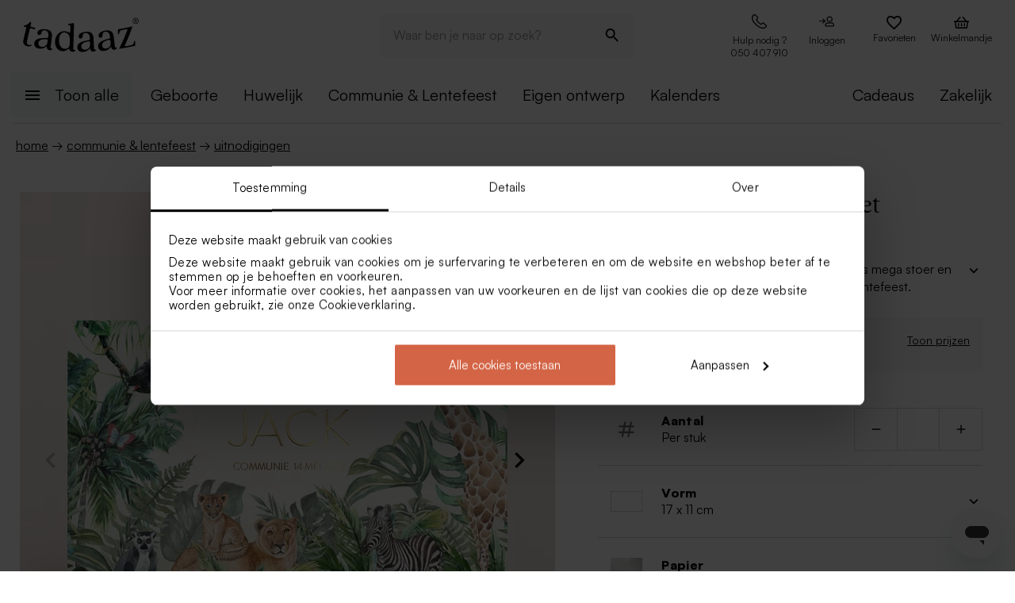

--- FILE ---
content_type: text/html; charset=utf-8
request_url: https://tadaaz.be/nl/p/TA1227-2100006-03/jungle-kaartje-vormsel-met-goudfolie
body_size: 99631
content:
<!DOCTYPE html><html lang="nl-BE" translate="no"><head><meta charSet="utf-8" data-next-head=""/><meta name="viewport" content="minimum-scale=1, initial-scale=1, width=device-width, shrink-to-fit=no" class="jsx-2271256970" data-next-head=""/><script data-culture="nl" id="Cookiebot" data-cbid="0f48b9df-8218-4458-a547-4b0cb597657d" type="text/javascript" async="" src="https://consent.cookiebot.com/uc.js" class="jsx-2271256970" data-next-head="">// 2.95.0 - 2025-07-07T17:36:26.778Z
!function(){function finallyConstructor(callback){var constructor=this.constructor;return this.then((function(value){return constructor.resolve(callback()).then((function(){return value}))}),(function(reason){return constructor.resolve(callback()).then((function(){return constructor.reject(reason)}))}))}function allSettled(arr){var P=this;return new P((function(resolve,reject){if(!arr||void 0===arr.length)return reject(new TypeError(typeof arr+" "+arr+" is not iterable(cannot read property Symbol(Symbol.iterator))"));var args=Array.prototype.slice.call(arr);if(0===args.length)return resolve([]);var remaining=args.length;function res(i,val){if(val&&("object"==typeof val||"function"==typeof val)){var then=val.then;if("function"==typeof then)return void then.call(val,(function(val){res(i,val)}),(function(e){args[i]={status:"rejected",reason:e},0==--remaining&&resolve(args)}))}args[i]={status:"fulfilled",value:val},0==--remaining&&resolve(args)}for(var i=0;i<args.length;i++)res(i,args[i])}))}var setTimeoutFunc=setTimeout;function isArray(x){return Boolean(x&&void 0!==x.length)}function noop(){}function bind(fn,thisArg){return function(){fn.apply(thisArg,arguments)}}function Promise$2(fn){if(!(this instanceof Promise$2))throw new TypeError("Promises must be constructed via new");if("function"!=typeof fn)throw new TypeError("not a function");this._state=0,this._handled=!1,this._value=void 0,this._deferreds=[],doResolve(fn,this)}function handle(self,deferred){for(;3===self._state;)self=self._value;0!==self._state?(self._handled=!0,Promise$2._immediateFn((function(){var cb=1===self._state?deferred.onFulfilled:deferred.onRejected;if(null!==cb){var ret;try{ret=cb(self._value)}catch(e){return void reject(deferred.promise,e)}resolve(deferred.promise,ret)}else(1===self._state?resolve:reject)(deferred.promise,self._value)}))):self._deferreds.push(deferred)}function resolve(self,newValue){try{if(newValue===self)throw new TypeError("A promise cannot be resolved with itself.");if(newValue&&("object"==typeof newValue||"function"==typeof newValue)){var then=newValue.then;if(newValue instanceof Promise$2)return self._state=3,self._value=newValue,void finale(self);if("function"==typeof then)return void doResolve(bind(then,newValue),self)}self._state=1,self._value=newValue,finale(self)}catch(e){reject(self,e)}}function reject(self,newValue){self._state=2,self._value=newValue,finale(self)}function finale(self){2===self._state&&0===self._deferreds.length&&Promise$2._immediateFn((function(){self._handled||Promise$2._unhandledRejectionFn(self._value)}));for(var i=0,len=self._deferreds.length;i<len;i++)handle(self,self._deferreds[i]);self._deferreds=null}function Handler(onFulfilled,onRejected,promise){this.onFulfilled="function"==typeof onFulfilled?onFulfilled:null,this.onRejected="function"==typeof onRejected?onRejected:null,this.promise=promise}function doResolve(fn,self){var done=!1;try{fn((function(value){done||(done=!0,resolve(self,value))}),(function(reason){done||(done=!0,reject(self,reason))}))}catch(ex){if(done)return;done=!0,reject(self,ex)}}function initializeMutationHandlerFallback(window,cookieConsent,document){var testdoc=document.implementation.createHTMLDocument("");testdoc.documentElement.innerHTML="<html><head><script><\/script></head><body></body></html>",document.replaceChild(document.importNode(testdoc.documentElement,!0),document.documentElement),cookieConsent.mutationFallback=!0,"function"==typeof window.stop&&window.stop(),mutationHandlerFallback(cookieConsent,document,null)}function mutationHandlerFallback(cookieConsent,document,charset){var xhr=new XMLHttpRequest,content="";xhr.onreadystatechange=function(){xhr.readyState===XMLHttpRequest.DONE&&(content=xhr.responseText,mutationHandlerFallbackInit(window,cookieConsent,document,content))},xhr.open("GET",document.URL,!0),charset&&xhr.overrideMimeType("text/html; charset="+charset),xhr.send(null)}function mutationHandlerFallbackInit(window,cookieConsent,document,content){if(cookieConsent.configuration.loaded||cookieConsent.configuration.loadRetry>30){if(cookieConsent.configuration.loaded=!0,cookieConsent.configuration.loadRetry=0,!cookieConsent.mutationHandlerFallbackCharsetLoaded){cookieConsent.mutationHandlerFallbackCharsetLoaded=!0;var regexCharset=/<meta.*?charset=["'].*charset=([^"']+)["'][^>]*>/g,matchCharset=regexCharset.exec(content);if(matchCharset||(regexCharset=/<meta charset=["']([^"']+)["'][^>]*>/g,matchCharset=regexCharset.exec(content)),matchCharset&&matchCharset.length>1){var currentCharset=matchCharset[1];if("utf-8"!==currentCharset.toLowerCase())return void mutationHandlerFallback(cookieConsent,document,matchCharset[1])}}var doc=document.implementation.createHTMLDocument(""+(document.title||""));document.replaceChild(document.importNode(doc.documentElement,!0),document.documentElement),document.documentElement.innerHTML=content;for(var i=0;i<cookieConsent.mutationFallbackDocAttributes.length;i++)document.documentElement.setAttribute(cookieConsent.mutationFallbackDocAttributes[i].name,cookieConsent.mutationFallbackDocAttributes[i].value);var regex=/<\s*body[^>]*>/g,match=regex.exec(content);if(match&&match.length>0&&"<body>"!==match[0])try{var testdoc=document.implementation.createHTMLDocument("");testdoc.documentElement.innerHTML="<html><head><script><\/script></head>"+match[0]+"</body></html>";for(var j=0;j<testdoc.body.attributes.length;j++)try{document.body.setAttribute(testdoc.body.attributes[j].name,testdoc.body.attributes[j].value)}catch(e){}}catch(e){}var baseTags=document.getElementsByTagName("base");if(baseTags.length>0&&navigator.userAgent.match(/IEMobile|Trident/i)){var all=document.getElementsByTagName("*");[].forEach.call(all,(function(node){if("LINK"===node.tagName&&(node.cookiebotTagHash=window.CookieConsent.tagHash(node)),node.hasAttribute("src"))node.src=node.src?cookieConsent.resolveURL(node.src):"";else if(node.hasAttribute("href")&&(node.href=node.href?cookieConsent.resolveURL(node.href):"","LINK"===node.tagName&&node.hasAttribute("rel"))){var linkClone=node.cloneNode(!0);linkClone.cookiebotTagHash=node.cookiebotTagHash;var cloneParentNode=node.parentNode;cloneParentNode&&cloneParentNode.insertBefore(linkClone,node),cloneParentNode&&cloneParentNode.removeChild(node)}}))}var scripts=document.getElementsByTagName("script");[].forEach.call(scripts,(function(node){if(cookieConsent.isCookiebotCoreNode(node)||node.hasAttribute("data-cookieconsent"))node.hasAttribute("data-cookieconsent")&&"ignore"===node.getAttribute("data-cookieconsent")&&(node.removeAttribute("data-cookieconsent"),cookieConsent.fallbackScriptNodes.push(node));else{var tagCategories="",tagURL="",hasSrc=!1;node.hasAttribute("src")&&(tagURL=node.getAttribute("src")||"",hasSrc=!0),node.cookiebotTagHash=window.CookieConsent.tagHash(node),tagCategories=cookieConsent.getTagCookieCategories(node.outerHTML,tagURL,node,!0),hasSrc&&""!==tagCategories&&tagURL.toLocaleLowerCase().indexOf("jquery")>=0&&(tagCategories=""),""!==tagCategories&&(null!=node.type&&void 0!==node.type&&""!==node.type&&"text/plain"!==node.type&&(node.origScriptType=node.type),node.type="text/plain",node.setAttribute("data-cookieconsent",tagCategories)),node.hasAttribute("defer")?cookieConsent.fallbackDeferNodes.push(node):cookieConsent.fallbackScriptNodes.push(node)}})),loadFallbackScriptNodes(window,cookieConsent,document,cookieConsent.fallbackScriptNodes),mutationHandlerFallbackMarkupTag(window,cookieConsent,document,"video"),mutationHandlerFallbackMarkupTag(window,cookieConsent,document,"audio"),mutationHandlerFallbackMarkupTag(window,cookieConsent,document,"picture"),mutationHandlerFallbackMarkupTag(window,cookieConsent,document,"source"),mutationHandlerFallbackMarkupTag(window,cookieConsent,document,"iframe"),mutationHandlerFallbackMarkupTag(window,cookieConsent,document,"img"),mutationHandlerFallbackMarkupTag(window,cookieConsent,document,"embed"),cookieConsent.mutationFallback=!1,cookieConsent.dialog&&cookieConsent.dialog.visible&&cookieConsent.show(!1),(cookieConsent.consented||cookieConsent.declined)&&cookieConsent.triggerOnloadEvents()}else setTimeout((function(){mutationHandlerFallbackInit(window,cookieConsent,document,content)}),100)}function mutationHandlerFallbackMarkupTag(window,cookieConsent,doc,nodeType){var elements=doc.getElementsByTagName(nodeType);[].forEach.call(elements,(function(node){if(node.hasAttribute("data-cookieconsent")||cookieConsent.isCookiebotNode(node))node.hasAttribute("data-cookieconsent")&&"ignore"===node.getAttribute("data-cookieconsent")&&node.removeAttribute("data-cookieconsent");else if("IMG"!==node.tagName||!node.hasAttribute("src")||cookieConsent.getHostnameFromURL(node.src||"")!==window.location.hostname){var tagCategories="",tagURL="";if(node.hasAttribute("src")&&(tagURL=node.getAttribute("src")||""),node.cookiebotTagHash=window.CookieConsent.tagHash(node),tagCategories=cookieConsent.getTagCookieCategories(node.outerHTML,tagURL,node,!0),""!==tagCategories&&(node.setAttribute("data-cookieconsent",tagCategories),node.hasAttribute("src"))){var src=node.getAttribute("src")||"";node.origOuterHTML=node.outerHTML,node.setAttribute("data-cookieblock-src",src),node.removeAttribute("src")}}}))}function loadFallbackScriptNodes(window,cookieConsent,document,mutationNodes){if(cookieConsent.startJQueryHold(),mutationNodes.length>0){var node=mutationNodes.shift();if(!node||null!=node.type&&void 0!==node.type&&""!==node.type&&"text/javascript"!==node.type&&"application/javascript"!==node.type&&"module"!==node.type&&"text/plain"!==node.type)loadFallbackScriptNodes(window,cookieConsent,document,mutationNodes);else{var tagParent=node.parentNode,tagClone_1=cookieConsent.cloneScriptTag(node);cookieConsent.cloneEventListeners(node,tagClone_1),tagClone_1.consentProcessed="1";var hasSrc=!1;node.hasAttribute("src")&&(hasSrc=!0);var fireTagOnLoad=hasSrc&&!tagClone_1.hasAttribute("data-cookieconsent")&&!tagClone_1.hasAttribute("nomodule");fireTagOnLoad&&(tagClone_1.onload=function(){tagClone_1.isloaded=!0,loadFallbackScriptNodes(window,cookieConsent,document,mutationNodes),cookieConsent.startJQueryHold()},tagClone_1.onerror=function(){tagClone_1.isloaded=!0,loadFallbackScriptNodes(window,cookieConsent,document,mutationNodes),cookieConsent.startJQueryHold()}),tagClone_1.hasAttribute("data-cookieconsent")&&"ignore"!==tagClone_1.getAttribute("data-cookieconsent")&&(tagClone_1.type="text/plain"),tagParent=node.parentNode,null!=tagParent&&(tagParent.insertBefore(tagClone_1,node),tagParent.removeChild(node)),fireTagOnLoad||loadFallbackScriptNodes(window,cookieConsent,document,mutationNodes)}}else cookieConsent.fallbackDeferNodes.length>0?loadFallbackScriptNodes(window,cookieConsent,document,cookieConsent.fallbackDeferNodes):(cookieConsent.runScripts(),setTimeout((function(){if(cookieConsent.stopOverrideEventListeners(),cookieConsent.endJQueryHold(),"undefined"!=typeof EventTarget){var evt=document.createEvent("Event");evt.initEvent("readystatechange",!0,!0),document.dispatchEvent(evt),evt=document.createEvent("Event"),evt.initEvent("DOMContentLoaded",!0,!0),document.dispatchEvent(evt),evt=document.createEvent("Event"),evt.initEvent("load",!0,!0),window.dispatchEvent(evt),evt=document.createEvent("Event"),evt.initEvent("onload",!0,!0),window.dispatchEvent(evt)}}),500))}Promise$2.prototype.catch=function(onRejected){return this.then(null,onRejected)},Promise$2.prototype.then=function(onFulfilled,onRejected){var prom=new this.constructor(noop);return handle(this,new Handler(onFulfilled,onRejected,prom)),prom},Promise$2.prototype.finally=finallyConstructor,Promise$2.all=function(arr){return new Promise$2((function(resolve,reject){if(!isArray(arr))return reject(new TypeError("Promise.all accepts an array"));var args=Array.prototype.slice.call(arr);if(0===args.length)return resolve([]);var remaining=args.length;function res(i,val){try{if(val&&("object"==typeof val||"function"==typeof val)){var then=val.then;if("function"==typeof then)return void then.call(val,(function(val){res(i,val)}),reject)}args[i]=val,0==--remaining&&resolve(args)}catch(ex){reject(ex)}}for(var i=0;i<args.length;i++)res(i,args[i])}))},Promise$2.allSettled=allSettled,Promise$2.resolve=function(value){return value&&"object"==typeof value&&value.constructor===Promise$2?value:new Promise$2((function(resolve){resolve(value)}))},Promise$2.reject=function(value){return new Promise$2((function(resolve,reject){reject(value)}))},Promise$2.race=function(arr){return new Promise$2((function(resolve,reject){if(!isArray(arr))return reject(new TypeError("Promise.race accepts an array"));for(var i=0,len=arr.length;i<len;i++)Promise$2.resolve(arr[i]).then(resolve,reject)}))},Promise$2._immediateFn="function"==typeof setImmediate&&function(fn){setImmediate(fn)}||function(fn){setTimeoutFunc(fn,0)},Promise$2._unhandledRejectionFn=function _unhandledRejectionFn(err){"undefined"!=typeof console&&console&&console.warn("Possible Unhandled Promise Rejection:",err)};var CATEGORY_PREFERENCES="preferences",CATEGORY_STATISTICS="statistics",CATEGORY_MARKETING="marketing";function cookieCategoriesFromNumberArray(catNumberArray){for(var categoryString="",i=0;i<catNumberArray.length;i++)switch(""!==categoryString&&(categoryString+=","),Number(catNumberArray[i])){case 2:categoryString+="preferences";break;case 3:categoryString+="statistics";break;case 4:""!==categoryString&&-1!==categoryString.indexOf("marketing")||(categoryString+="marketing")}return""!==categoryString&&","===categoryString.slice(-1)&&(categoryString=categoryString.substring(0,categoryString.length-1)),categoryString}var __assign=function(){return __assign=Object.assign||function __assign(t){for(var s,i=1,n=arguments.length;i<n;i++)for(var p in s=arguments[i],s)Object.prototype.hasOwnProperty.call(s,p)&&(t[p]=s[p]);return t},__assign.apply(this,arguments)},fetchJsonData=function(url,onSuccess,onError){var xmlhttp=new XMLHttpRequest;xmlhttp.onreadystatechange=function(){if(4===this.readyState&&this.status>=200&&this.status<=299){if(204===this.status)return void onSuccess({});try{var json=JSON.parse(this.responseText);onSuccess(json)}catch(e){onError&&onError({status:this.status,message:"JSON.parse error: "+e.message})}}else 4===this.readyState&&onError&&onError({status:this.status,message:this.responseText})},xmlhttp.onerror=function(){onError&&onError({status:-1,message:"onerror"})},xmlhttp.open("GET",url,!0),xmlhttp.send()};function isCookiebotNode(cookieConsent,node){var hasMatch=!1;if(node.hasAttribute("src")){var url=node.getAttribute("src").toLowerCase();0!==url.indexOf(cookieConsent.host)&&0!==url.indexOf(cookieConsent.CDN)||(hasMatch=!0)}return hasMatch}var resolveURL=function(url){if(""!==url){var a=document.createElementOrig("a");return a.href=url,a.cloneNode(!1).href}return url},hashCode=function(s){if(void 0===s)return"";var ss=s.replace(/\r\n|\n|\r|\t|\s/g,""),h=0,l=ss.length,i=0;if(l>0)for(;i<l;)h=(h<<5)-h+ss.charCodeAt(i++)|0;return h},getHostnameFromURL=function(url){try{var a=document.createElementOrig("a");return a.href=url,a.cloneNode(!1).hostname}catch(e){return""}},resolvedPromise=function(PromiseConstructor){return new PromiseConstructor((function(resolve,_){resolve()}))},createTimeoutPromise=function(PromiseConstructor,timeoutMs){return new PromiseConstructor((function(resolve){setTimeout(resolve,timeoutMs)}))},getTruncatedString=function(value,length){return value.length>length?value.substring(0,length-3)+"...":value},CATEGORY_ID_PREFERENCES=2,CATEGORY_ID_STATISTICS=3,CATEGORY_ID_MARKETING=4;function cookiesNumberCategoriesFromStringArray(categoryStrings){for(var categoryNumberArray=[],i=0;i<categoryStrings.length;i++){var categoryString=categoryStrings[i];switch(categoryString){case"preferences":categoryNumberArray.push(2);break;case"statistics":categoryNumberArray.push(3);break;case"marketing":categoryNumberArray.push(4)}}return categoryNumberArray}function getCookieListFromObject(cookieObject){return[cookieObject.CookieName,"","","","",cookieObject.CookieStorageType.toString(),cookieObject.CookieNameRegex||""]}function onSuccess(cookieConsent,shouldFetchCookies){var logConsentJsonUrl=cookieConsent.host+cookieConsent.serial+"/"+cookieConsent.domain+"/cookies.json";shouldFetchCookies?fetchJsonData(logConsentJsonUrl,(function(data){var advertisingCookiesList=data.AdvertisingCookies.map((function(cookie){return getCookieListFromObject(cookie)})),preferenceCookiesList=data.PreferenceCookies.map((function(cookie){return getCookieListFromObject(cookie)})),statisticsCookiesList=data.StatisticCookies.map((function(cookie){return getCookieListFromObject(cookie)})),unclassifiedCookiesList=data.UnclassifiedCookies.map((function(cookie){return getCookieListFromObject(cookie)}));cookieConsent.cookieList=__assign(__assign({},cookieConsent.cookieList),{cookieTableAdvertising:advertisingCookiesList,cookieTablePreference:preferenceCookiesList,cookieTableStatistics:statisticsCookiesList,cookieTableUnclassified:unclassifiedCookiesList}),cookieConsent.init(),cookieConsent.resetCookies()})):(cookieConsent.init(),cookieConsent.resetCookies())}function logConsent(cookieConsent,consentURL,asyncLoad,shouldFetchCookies){var truncatedLogConsentUrl=getTruncatedString(consentURL,4096);window.CookieConsent.getScript(truncatedLogConsentUrl,asyncLoad,(function(){onSuccess(cookieConsent,shouldFetchCookies)}))}var hasFramework=function(cookieConsent){return cookieConsent.hasFramework&&!cookieConsent.frameworkBlocked&&"tcfv2.2"===cookieConsent.framework.toLowerCase()},createBannerQueryParameters=function(cookieConsent,ucScriptElement){return{serial:cookieConsent.getURLParam("cbid")||ucScriptElement.getAttribute("data-cbid")||void 0,mode:cookieConsent.getURLParam("mode")||ucScriptElement.getAttribute("data-mode")||void 0,culture:cookieConsent.getURLParam("culture")||ucScriptElement.getAttribute("data-culture")||void 0,type:cookieConsent.getURLParam("type")||ucScriptElement.getAttribute("data-type")||void 0,level:cookieConsent.getURLParam("level")||ucScriptElement.getAttribute("data-level")||void 0,domainPath:cookieConsent.getURLParam("path")||ucScriptElement.getAttribute("data-path")||void 0,userCountry:cookieConsent.getURLParam("user_country")||ucScriptElement.getAttribute("data-user-country")||void 0}},createBanner=function(cookieConsent,isRenewal){var ucScriptElement=document.getElementById(cookieConsent.scriptId)||cookieConsent.scriptElement;if(!ucScriptElement)return console.warn("Error: Can't read data values from the cookie script tag - make sure to set script attribute ID."),resolvedPromise(cookieConsent.Promise);var parameters=createBannerQueryParameters(cookieConsent,ucScriptElement);if(!parameters.serial)return console.warn("Error: Cookie script tag attribute 'data-cbid' is missing."),resolvedPromise(cookieConsent.Promise);if(!cookieConsent.isGUID(parameters.serial))return console.warn("Error: Cookie script tag ID %s is not a valid key.",parameters.serial),resolvedPromise(cookieConsent.Promise);var serial=parameters.serial,mode=parameters.mode,culture=parameters.culture,type=parameters.type,level=parameters.level,domainPath=parameters.domainPath,userCountry=parameters.userCountry;if(cookieConsent.serial=serial,!cookieConsent.cookieEnabled)return cookieConsent.consented=!1,cookieConsent.declined=!0,cookieConsent.hasResponse=!0,cookieConsent.consent.preferences=!1,cookieConsent.consent.statistics=!1,cookieConsent.consent.marketing=!1,cookieConsent.consentID="-3",cookieConsent.consent.stamp="-3",resolvedPromise(cookieConsent.Promise);var querystrings=["renew="+(isRenewal?"true":"false"),"referer="+encodeURIComponent(window.location.hostname),"dnt="+(cookieConsent.doNotTrack?"true":"false"),"init=false"];return isRenewal&&querystrings.push("nocache="+(new Date).getTime()),mode&&querystrings.push("mode="+mode),culture&&querystrings.push("culture="+culture),type&&querystrings.push("type="+type),level&&querystrings.push("level="+level),domainPath&&querystrings.push("path="+encodeURIComponent(domainPath)),userCountry&&querystrings.push("usercountry="+userCountry),cookieConsent.framework&&querystrings.push("framework="+cookieConsent.framework),cookieConsent.geoRegions.length>0&&querystrings.push("georegions="+encodeURIComponent(JSON.stringify(cookieConsent.geoRegions))),cookieConsent.isbulkrenewal&&querystrings.push("bulkrenew=1"),cookieConsent.isbulkrenewal=!1,new cookieConsent.Promise((function(resolve){cookieConsent.getScript(cookieConsent.host+serial+"/cc.js?"+querystrings.join("&"),!0,resolve)}))},createWidgetIconUrl=function(cdnHost){return cdnHost+"Scripts/widgetIcon.min.js"};function tagString(node){if(node.nodeType===Node.TEXT_NODE||node.nodeType===Node.CDATA_SECTION_NODE)return node.nodeValue&&node.nodeValue.trim()||"";if(node.nodeType===Node.ELEMENT_NODE){for(var attrs=[],i=node.attributes.length;i--;){var attr=node.attributes[i];"style"!==attr.name&&attrs.push(attr.name+"="+attr.value)}attrs.sort();for(var children=[],j=0,len=node.childNodes.length;j<len;j++){var childNode=node.childNodes[j],string=tagString(childNode);""!==string&&children.push(string)}return node.tagName+";"+attrs.join(";")+(children.length?"["+children.join("|")+"]":"")}return""}function tagHash(el){for(var str=tagString(el),hash1=5381,hash2=52711,k=str.length;k--;){var char=str.charCodeAt(k);hash1=33*hash1^char,hash2=33*hash2^char}var hash=4096*(hash1>>>0)+(hash2>>>0);return hash.toString()}function isNodeIgnoredFromInlineConfig(cookieConsent,node){var tagConfiguration=cookieConsent.inlineConfiguration&&cookieConsent.inlineConfiguration.TagConfiguration,isIgnored=!1;if(node.id&&tagConfiguration&&tagConfiguration.length>0)for(var i=0;i<tagConfiguration.length;i++){var tag=tagConfiguration[i];if(tag.id===node.id&&tag.ignore){isIgnored=!0;break}}return isIgnored}function initMutationObserver(window,document,cookieConsent){var writeOverride=function(node){var lastChild;document.body?(document.body.insertAdjacentHTML("beforeend",node),lastChild=document.body.lastChild):(document.head.insertAdjacentHTML("beforeend",node),lastChild=document.head.lastChild),lastChild&&lastChild.tagName&&"SCRIPT"===lastChild.tagName&&void 0===lastChild.cookieScriptProcessed&&void 0===lastChild.CB_isClone&&void 0===lastChild.consentProcessed&&void 0===lastChild.cookiesProcessed&&(lastChild.consentProcessed="1",cookieConsent.RunScriptTags([lastChild]))};document.write=writeOverride,cookieConsent.overrideEventListeners();var isMutationBrowser=!0;if("function"!=typeof MutationObserver&&"object"!=typeof MutationObserver&&(isMutationBrowser=!1),isMutationBrowser&&navigator.userAgent.match(/IEMobile|Trident|Edge/i)&&(isMutationBrowser=!1),document&&document.documentElement&&(document.documentElement.hasAttribute("ng-app")&&(cookieConsent.mutationAppName=document.documentElement.getAttribute("ng-app"),document.documentElement.removeAttribute("ng-app")),document.documentElement.attributes))for(var j=0;j<document.documentElement.attributes.length;j++){var attrName=document.documentElement.attributes[j].name,attrValue="";document.documentElement.attributes[j].value&&(attrValue=document.documentElement.attributes[j].value),cookieConsent.mutationFallbackDocAttributes.push({name:attrName,value:attrValue})}isMutationBrowser?(cookieConsent.mutationObserver=new MutationObserver(cookieConsent.mutationHandler),cookieConsent.mutationObserver.observe(document.documentElement,{childList:!0,subtree:!0}),cookieConsent.downloadConfiguration()):window.cookieconsentscriptfallbackpreloaded||(window.cookieconsentscriptfallbackpreloaded=!0,initializeMutationHandlerFallback(window,cookieConsent,document),cookieConsent.downloadConfiguration())}function stopMutationObserver(window,cookieConsent){null!=cookieConsent.mutationObserver&&(window.CookieConsent.processPostPonedMutations(),window.CookieConsent.dequeueNonAsyncScripts(cookieConsent.nonAsyncMutations),cookieConsent.mutationObserver.disconnect(),cookieConsent.mutationObserver=null)}function mutationHandler(window,document,mutationsList){if(window.CookieConsent){var doPostPoneMutation=!0;window.CookieConsent.configuration.loaded&&(doPostPoneMutation=!1,window.CookieConsent.processPostPonedMutations());for(var j=0;j<mutationsList.length;j++){var mutationRecord=mutationsList[j];if("childList"===mutationRecord.type)for(var i=0;i<mutationRecord.addedNodes.length;i++){var node=mutationRecord.addedNodes[i],isNodeIgnored=isNodeIgnoredFromInlineConfig(window.CookieConsent,node);if(1===node.nodeType&&!node.hasAttribute("data-cookieconsent")&&void 0===node.CB_isClone&&void 0===node.isCookiebotDynamicTag&&!isNodeIgnored){if(null==window.CookieConsent.mutationHandlerFirstScript&&"SCRIPT"===node.tagName){window.CookieConsent.mutationHandlerFirstScript=node;for(var scripts=document.getElementsByTagName("script"),k=0;k<scripts.length;k++){var currentScript=scripts[k];if(!currentScript.hasAttribute("data-cookieconsent")){window.CookieConsent.isCookiebotNode(currentScript)||console.warn("WARNING: The Cookiebot script tag must be the first to load for auto-blocking to work.",currentScript);break}}}node.cookiebotTagHash=window.CookieConsent.tagHash(node),doPostPoneMutation||"SCRIPT"===node.tagName?window.CookieConsent.postponeMutation(node):window.CookieConsent.processMutation(node,!1)}}}}}function runScriptTags(window,cookieConsent,tagContainer){if(tagContainer.length>0){var currentTag=tagContainer.shift();currentTag.cookiesProcessed=void 0;var tagConsentLevels=[];currentTag.hasAttribute("data-cookieconsent")&&(tagConsentLevels=currentTag.getAttribute("data-cookieconsent").toLowerCase().split(","));for(var canExecute=!0,j=0;j<tagConsentLevels.length;j++){var consentReq=tagConsentLevels[j].replace(/^\s*/,"").replace(/\s*$/,"");"preferences"!==consentReq||window.CookieConsent.consent.preferences||(canExecute=!1),"statistics"!==consentReq||window.CookieConsent.consent.statistics||(canExecute=!1),"marketing"!==consentReq||window.CookieConsent.consent.marketing||(canExecute=!1)}if(canExecute){var tagParent=currentTag.parentNode,nextElement=currentTag.nextElementSibling,tagClone=cookieConsent.cloneScriptTag(currentTag),hasSrc=!1;tagClone.hasAttribute("src")&&(hasSrc=!0);var fireTagOnLoad=hasSrc&&!tagClone.hasAttribute("nomodule");tagClone.hasAttribute("async")&&tagClone.removeAttribute("async"),void 0!==currentTag.origScriptType&&(tagClone.type=currentTag.origScriptType),fireTagOnLoad&&(tagClone.onload=function(){window.CookieConsent.RunScriptTags(tagContainer)},tagClone.onerror=function(){window.CookieConsent.RunScriptTags(tagContainer)}),cookieConsent.cloneEventListeners(currentTag,tagClone),null!=tagParent&&(tagParent.removeChild(currentTag),tagParent.insertBefore(tagClone,nextElement||null)),fireTagOnLoad||cookieConsent.RunScriptTags(tagContainer)}else cookieConsent.RunScriptTags(tagContainer)}}function cloneScriptTag(document,currentTag){for(var tagClone=document.createElementOrig("script"),k=0;k<currentTag.attributes.length;k++)tagClone.setAttribute(currentTag.attributes[k].name,currentTag.attributes[k].value);return currentTag.hasAttribute("nomodule")&&tagClone.setAttribute("nomodule",""),void 0!==currentTag.text&&(tagClone.text=currentTag.text),tagClone.setAttribute("type","text/javascript"),tagClone}function overrideEventListeners(cookieConsent){cookieConsent.mutateEventListeners=!0,"undefined"!=typeof EventTarget&&void 0===EventTarget.prototype.addEventListenerBase&&(EventTarget.prototype.addEventListenerBase=EventTarget.prototype.addEventListener,EventTarget.prototype.addEventListener=function(type,callback,options){cookieConsent.mutateEventListeners&&!cookieConsent.isInternalEventListener(type,this,callback)?"DOMContentLoaded"===type||"load"===type||"onload"===type||"readystatechange"===type?cookieConsent.mutationOnloadEventListeners.push({target:this,type:type,listener:callback,options:options}):(cookieConsent.mutationEventListeners.push({target:this,type:type,listener:callback,options:options}),this.addEventListenerBase(type,callback,options)):this.addEventListenerBase(type,callback,options)})}function stopOverrideEventListeners(window,cookieConsent){cookieConsent.mutateEventListeners&&setTimeout((function(){cookieConsent.mutateEventListeners=!1,cookieConsent.applyOverrideEventListeners(),""!==cookieConsent.mutationAppName&&window.angular&&window.angular.bootstrap&&window.angular.bootstrap(document.documentElement,[cookieConsent.mutationAppName])}),1)}function processPostPonedMutations(cookieConsent){if(cookieConsent.postPonedMutations.length>0){for(var j=0;j<cookieConsent.postPonedMutations.length;j++){var postPonedNode=cookieConsent.postPonedMutations[j];cookieConsent.processMutation(postPonedNode,!0)}cookieConsent.postPonedMutations=[]}}function dequeueNonAsyncScripts(cookieConsent,mutationNodes){if(mutationNodes.length>0){var node=mutationNodes.shift();if("SCRIPT"===(null==node?void 0:node.tagName)&&void 0===node.cookieScriptProcessed){node.cookieScriptProcessed=1,cookieConsent.startJQueryHold();var tagURL="",tagCategories="",hasSrc=!1;if(node.hasAttribute("src")&&(tagURL=node.getAttribute("src")||"",hasSrc=!0),void 0!==node.origOuterHTML&&(tagCategories=cookieConsent.getTagCookieCategories(node.origOuterHTML,tagURL,node,!0)),hasSrc&&""!==tagCategories&&tagURL.toLocaleLowerCase().indexOf("jquery")>=0&&(tagCategories=""),""!==tagCategories)node.type="text/plain",node.setAttribute("data-cookieconsent",tagCategories),cookieConsent.dequeueNonAsyncScripts(mutationNodes);else if("text/plain"===node.type){var tagParent=node.parentNode,tagClone=cookieConsent.cloneScriptTag(node);cookieConsent.cloneEventListeners(node,tagClone),tagClone.consentProcessed="1",tagClone.CB_isClone=1;var fireTagOnLoad=hasSrc&&!tagClone.hasAttribute("data-cookieconsent")&&!tagClone.hasAttribute("nomodule");fireTagOnLoad&&(tagClone.onload=function(){cookieConsent.dequeueNonAsyncScripts(mutationNodes)},tagClone.onerror=function(){cookieConsent.dequeueNonAsyncScripts(mutationNodes)}),tagClone.origOuterHTML=node.origOuterHTML,void 0!==node.origScriptType&&(tagClone.type=node.origScriptType);try{null!=tagParent&&(tagParent.insertBefore(tagClone,node),tagParent.removeChild(node))}catch(e){}fireTagOnLoad||cookieConsent.dequeueNonAsyncScripts(mutationNodes)}else cookieConsent.dequeueNonAsyncScripts(mutationNodes)}else cookieConsent.dequeueNonAsyncScripts(mutationNodes)}else cookieConsent.deferMutations.length>0?cookieConsent.dequeueNonAsyncScripts(cookieConsent.deferMutations):(cookieConsent.runScripts(),setTimeout((function(){cookieConsent.stopOverrideEventListeners(),cookieConsent.endJQueryHold()}),1e3))}function processMutation(cookieConsent,node,isPostPoned){var canProcess=!0;if(!isPostPoned&&cookieConsent.isCookiebotNode(node)&&(canProcess=!1),node.consentProcessed&&"1"===node.consentProcessed?canProcess=!1:node.consentProcessed="1",canProcess){var tagCategories="",tagURL="",hasSrc=!1;if("SCRIPT"===node.tagName){var scriptNode=node;if(scriptNode.hasAttribute("src")&&(tagURL=scriptNode.getAttribute("src"),hasSrc=!0),isPostPoned?void 0!==scriptNode.origOuterHTML&&(tagCategories=cookieConsent.getTagCookieCategories(scriptNode.origOuterHTML,tagURL,node,!0)):(tagCategories=cookieConsent.getTagCookieCategories(scriptNode.outerHTML,tagURL,node,!0),null!=scriptNode.type&&void 0!==scriptNode.type&&""!==scriptNode.type&&"text/plain"!==scriptNode.type&&(scriptNode.origScriptType=scriptNode.type)),hasSrc&&""!==tagCategories&&tagURL.toLocaleLowerCase().indexOf("jquery")>=0&&(tagCategories=""),""!==tagCategories)scriptNode.type="text/plain",scriptNode.setAttribute("data-cookieconsent",tagCategories);else if(isPostPoned&&"text/plain"===scriptNode.type){var tagParent=scriptNode.parentNode,tagClone=cookieConsent.cloneScriptTag(scriptNode);cookieConsent.cloneEventListeners(node,tagClone),tagClone.consentProcessed="1",tagClone.CB_isClone=1,isPostPoned&&(tagClone.origOuterHTML=scriptNode.origOuterHTML,void 0!==scriptNode.origScriptType&&(tagClone.type=scriptNode.origScriptType)),null!=tagParent&&(tagParent.insertBefore(tagClone,node),tagParent.removeChild(node))}}else if("IFRAME"===node.tagName||"IMG"===node.tagName||"EMBED"===node.tagName||"VIDEO"===node.tagName||"AUDIO"===node.tagName||"PICTURE"===node.tagName||"SOURCE"===node.tagName){if(!isPostPoned&&node.hasAttribute("src")&&!cookieConsent.isCookiebotNode(node)&&!node.hasAttribute("data-lazy-type")){node.origOuterHTML=node.outerHTML;var nodeSrc=node.getAttribute("src");"IFRAME"===node.tagName&&"about:blank"!==nodeSrc&&""!==nodeSrc&&(node.setAttribute("data-cookieblock-src",nodeSrc),node.removeAttribute("src"))}if("IMG"===node.tagName&&node.hasAttribute("data-image_src")&&node.setAttribute("src",node.getAttribute("data-image_src")),node.hasAttribute("data-cookieblock-src")&&!node.hasAttribute("src")&&!node.hasAttribute("data-lazy-type")&&!node.hasAttribute("data-image_src"))if(tagURL=node.getAttribute("data-cookieblock-src"),tagCategories=cookieConsent.getTagCookieCategories(node.origOuterHTML,tagURL,node,!0),""!==tagCategories){node.setAttribute("data-cookieconsent",tagCategories);var clone=node.cloneNode(!0);cookieConsent.cloneEventListeners(node,clone),clone.cookiebotTagHash=node.cookiebotTagHash,clone.CB_isClone=1,clone.consentProcessed="1";var cloneParentNode=node.parentNode;cloneParentNode.insertBefore(clone,node),cloneParentNode.removeChild(node),node=null}else if(node.hasAttribute("data-cookieblock-src")&&(node.setAttribute("src",node.getAttribute("data-cookieblock-src")),node.removeAttribute("data-cookieblock-src")),node.consentProcessed="1","SOURCE"===node.tagName){var cloneToActive=node.cloneNode(!0);cookieConsent.cloneEventListeners(node,cloneToActive),cloneToActive.cookiebotTagHash=node.cookiebotTagHash,cloneToActive.CB_isClone=1,cloneToActive.consentProcessed="1";var cloneParentNodeToActivate=node.parentNode;cloneParentNodeToActivate.removeChild(node),cloneParentNodeToActivate.appendChild(cloneToActive),node=null}}}}function postponeMutation(window,cookieConsent,nodeElement){if(nodeElement&&!cookieConsent.isCookiebotNode(nodeElement)){var scriptNode_1=nodeElement;if("SCRIPT"===nodeElement.tagName&&void 0!==scriptNode_1.type&&"text/javascript"!==scriptNode_1.type&&scriptNode_1.type.indexOf("-text/javascript")>-1&&(scriptNode_1.type="text/javascript"),"SCRIPT"!==scriptNode_1.tagName||null!=scriptNode_1.type&&void 0!==scriptNode_1.type&&""!==scriptNode_1.type&&"text/javascript"!==scriptNode_1.type&&"application/javascript"!==scriptNode_1.type&&"module"!==scriptNode_1.type&&"text/plain"!==scriptNode_1.type){if("IFRAME"===nodeElement.tagName||"IMG"===nodeElement.tagName||"EMBED"===nodeElement.tagName||"VIDEO"===nodeElement.tagName||"AUDIO"===nodeElement.tagName||"PICTURE"===nodeElement.tagName||"SOURCE"===nodeElement.tagName){var node=nodeElement;if("IMG"!==node.tagName||!node.hasAttribute("src")||cookieConsent.getHostnameFromURL(node.src)!==window.location.hostname){if(node.hasAttribute("src")&&!node.hasAttribute("data-lazy-type")&&!node.hasAttribute("data-image_src")&&!cookieConsent.isCookiebotNode(node)){node.origOuterHTML=node.outerHTML,node.setAttribute("data-cookieblock-src",node.getAttribute("src")),node.removeAttribute("src");var clone=node.cloneNode(!0);cookieConsent.cloneEventListeners(node,clone),clone.cookiebotTagHash=node.cookiebotTagHash,clone.CB_isClone=1;var cloneParentNode=node.parentNode;cloneParentNode.insertBefore(clone,node),cloneParentNode.removeChild(node),node=null,cookieConsent.postPonedMutations.push(clone)}null!=node&&"IMG"===node.tagName&&node.hasAttribute("data-image_src")&&node.setAttribute("src",node.getAttribute("data-image_src"))}}}else{cookieConsent.startJQueryHold(),scriptNode_1.origOuterHTML=scriptNode_1.outerHTML,null!=scriptNode_1.type&&void 0!==scriptNode_1.type&&""!==scriptNode_1.type&&"text/plain"!==scriptNode_1.type&&(scriptNode_1.origScriptType=scriptNode_1.type),scriptNode_1.type="text/plain";var beforeScriptExecuteListener_1=function(event){"text/plain"===scriptNode_1.getAttribute("type")&&event.preventDefault(),scriptNode_1.removeEventListener("beforescriptexecute",beforeScriptExecuteListener_1)};scriptNode_1.addEventListener("beforescriptexecute",beforeScriptExecuteListener_1),cookieConsent.hasResponse&&scriptNode_1.hasAttribute("src")&&!scriptNode_1.hasAttribute("nomodule")&&cookieConsent.preloadMutationScript(scriptNode_1.src),scriptNode_1.hasAttribute("defer")?(scriptNode_1.hasAttribute("async")&&scriptNode_1.removeAttribute("async"),cookieConsent.deferMutations.push(scriptNode_1)):cookieConsent.nonAsyncMutations.push(scriptNode_1)}}}function getTagCookieCategories(window,cookieConsent,outerhtml,tagURL,node,matchCommon){for(var categories="",j=0;j<cookieConsent.configuration.tags.length;j++){var currentTag=cookieConsent.configuration.tags[j];if(""!==tagURL&&currentTag.url&&""!==currentTag.url&&currentTag.url.toLowerCase()===tagURL.toLowerCase()){categories=cookieConsent.cookieCategoriesFromNumberArray(currentTag.cat);break}if(""!==tagURL&&currentTag.resolvedUrl&&""!==currentTag.resolvedUrl&&currentTag.resolvedUrl.toLowerCase()===cookieConsent.resolveURL(tagURL).toLowerCase()){categories=cookieConsent.cookieCategoriesFromNumberArray(currentTag.cat);break}if(node.hasAttribute("id")&&currentTag.tagID&&""!==currentTag.tagID){var tagID=node.getAttribute("id").toLowerCase();if(currentTag.tagID.toLowerCase()===tagID){categories=cookieConsent.cookieCategoriesFromNumberArray(currentTag.cat);break}}if(currentTag.tagHash&&""!==currentTag.tagHash&&node&&node.cookiebotTagHash&&""!==node.cookiebotTagHash&&currentTag.tagHash===node.cookiebotTagHash){categories=cookieConsent.cookieCategoriesFromNumberArray(currentTag.cat);break}if(currentTag.innerHash&&""!==currentTag.innerHash&&node&&node.innerHTML&&""!==node.innerHTML){var tagHashInner=cookieConsent.hashCode(node.innerHTML).toString();if(currentTag.innerHash===tagHashInner&&"0"!==tagHashInner){categories=cookieConsent.cookieCategoriesFromNumberArray(currentTag.cat);break}}if(currentTag.outerHash&&""!==currentTag.outerHash&&void 0!==outerhtml&&"undefined"!==outerhtml){var tagHashOuter=cookieConsent.hashCode(outerhtml).toString();if(currentTag.outerHash===tagHashOuter&&"0"!==tagHashOuter){categories=cookieConsent.cookieCategoriesFromNumberArray(currentTag.cat);break}}if(""!==tagURL&&currentTag.resolvedUrl&&""!==currentTag.resolvedUrl&&cookieConsent.configuration.trackingDomains.length>0&&"IMG"!==node.tagName&&"PICTURE"!==node.tagName){var tagDomain=cookieConsent.getHostnameFromURL(tagURL);if(""!==tagDomain&&tagDomain!==window.location.hostname)for(var k=0;k<cookieConsent.configuration.trackingDomains.length;k++){var currentRecord=cookieConsent.configuration.trackingDomains[k];if(tagDomain===currentRecord.d){categories=cookieConsent.cookieCategoriesFromNumberArray(currentRecord.c);break}}}}if(0===cookieConsent.configuration.tags.length&&matchCommon&&""!==tagURL&&""===categories){var tagdomain=tagURL.toLowerCase(),isAboluteURL=!0;if(0===tagdomain.indexOf("https://")&&tagdomain.length>8?tagdomain=tagdomain.substr(8):0===tagdomain.indexOf("http://")&&tagdomain.length>7?tagdomain=tagdomain.substr(7):0===tagdomain.indexOf("//")&&tagdomain.length>2?tagdomain=tagdomain.substr(2):isAboluteURL=!1,isAboluteURL&&(tagdomain.indexOf(":")>0&&(tagdomain=tagdomain.substr(0,tagdomain.indexOf(":"))),tagdomain.indexOf("/")>0&&(tagdomain=tagdomain.substr(0,tagdomain.indexOf("/"))),tagdomain.length>3))for(var i=0;i<cookieConsent.commonTrackers.domains.length;i++){var testDomain=cookieConsent.commonTrackers.domains[i];if(tagdomain.indexOf(testDomain.d)>=0){categories=cookieConsent.cookieCategoriesFromNumberArray(testDomain.c);break}}}return categories}function uspapi(command,version,callback){var APIVersion=1,uspData=null,isSuccess=!0,uspApplies=!0;if(window.CookieConsent&&""!==window.CookieConsent.userCountry&&-1===window.CookieConsent.regulationRegions.ccpa.indexOf(window.CookieConsent.userCountry.toLowerCase())&&(uspApplies=!1),1===version)if("getUSPData"===command)if(uspApplies){var uspString=1..toString();uspString+="Y",window.CookieConsent&&window.CookieConsent.hasResponse?window.CookieConsent.consent.marketing?uspString+="N":uspString+="Y":!window.CookieConsent||window.CookieConsent.hasResponse||navigator.globalPrivacyControl?uspString+="Y":uspString+="N",uspString+="Y",uspData={version:1,uspString:uspString}}else uspData={version:1,uspString:1..toString()+"---"};else isSuccess=!1;else isSuccess=!1;callback&&callback(uspData,isSuccess)}function addUspapiLocatorFrame(){if(!window.frames.__uspapiLocator)if(document.body){var iframe=document.createElement("iframe");iframe.style.cssText="display:none;position:absolute;width:1px;height:1px;top:-9999px;",iframe.name="__uspapiLocator",iframe.tabIndex=-1,iframe.setAttribute("role","presentation"),iframe.setAttribute("aria-hidden","true"),iframe.setAttribute("title","Blank"),document.body.appendChild(iframe)}else setTimeout(window.addUspapiLocatorFrame,5)}function handleUspapiMessage(event){var data=event&&event.data&&event.data.__uspapiCall;data&&"function"==typeof window.__uspapi&&window.__uspapi(data.command,data.version,(function(returnValue,success){var eventSource=event.source;null==eventSource||eventSource.postMessage({__uspapiReturn:{returnValue:returnValue,success:success,callId:data.callId}},"*")}))}function loadInlineTagConfiguration(cookieConsent){var tagConfiguration=cookieConsent.inlineConfiguration&&cookieConsent.inlineConfiguration.TagConfiguration;if(tagConfiguration&&tagConfiguration.length>0)for(var i=0;i<tagConfiguration.length;i++){var tag=tagConfiguration[i];if(tag.id){for(var j=0;j<cookieConsent.configuration.tags.length;j++){var currentTag=cookieConsent.configuration.tags[j];tag.id===currentTag.tagID&&cookieConsent.configuration.tags.splice(j,1)}var categoryNumberArray=cookiesNumberCategoriesFromStringArray(tag.categories||[]);cookieConsent.configuration.tags.push({id:0,tagID:tag.id,cat:categoryNumberArray,innerHash:"",outerHash:"",resolvedUrl:"",tagHash:"",type:"",url:""})}}}function getTcfConsentString(){return localStorage.getItem("cookiebotTcfConsentString")||""}function getGacmConsentString(){return localStorage.getItem("cookiebotGacmConsentString")||""}var Promise$1=void 0!==window.Promise&&-1!==window.Promise.toString().indexOf("[native code]")?window.Promise:Promise$2,latestTcData=null;void 0===window.CookieControl&&(window.CookieControl={}),window.CookieControl.Cookie=function(n){this.Promise=Promise$1,this.name=n,this.consented=!1,this.declined=!1,this.changed=!1,this.hasResponse=!1,this.consentID="0",this.consent={stamp:"0",necessary:!0,preferences:!1,statistics:!1,marketing:!1,method:null},this.isOutsideEU=!1,this.isOutOfRegion=!1,this.host="https://consent.cookiebot.com/",this.domain="",this.currentPath="/",this.doNotTrack=!1,this.consentLevel="strict",this.isRenewal=!1,this.forceShow=!1,this.dialog=null,this.responseMode="",this.serial="",this.scriptId="Cookiebot",this.scriptElement=null,this.whitelist=[],this.cookieList={cookieTablePreference:[],cookieTableStatistics:[],cookieTableAdvertising:[],cookieTableUnclassified:[]},this.pathlist=[],this.userIsInPath=!0,this.cookieEnabled=!0,this.versionChecked=!1,this.versionRequested=!1,this.version=1,this.latestVersion=1,this.isNewVersion=!1,this.CDN=null,this.source="",this.retryCounter=0,this.frameRetryCounter=0,this.bulkConsentFrameRetryCounter=0,this.setOnloadFrameRetryCounter=0,this.optOutLifetime=12,this.consentModeDisabled=!1,this.msConsentModeDisabled=!1,this.advertiserConsentModeEnabled=!0,this.consentModeDataRedaction="dynamic",this.consentLifetime=null,this.framework="",this.hasFramework=!1,this.frameworkBlocked=!1,this.frameworkLoaded=!1,this.iframeReady=!1,this.iframe=null,this.bulkconsent=null,this.bulkresetdomains=[],this.bulkconsentsubmitted=!1,this.isbulkrenewal=!1,this.handleCcpaOptinInFrontend=!1,this.wipe={preferences:!0,statistics:!0,marketing:!0},this.consentUTC=null,this.IABConsentString="",this.GACMConsentString="",this.dataLayerName=function(){function isContainer(name){return!!window.google_tag_manager[name].dataLayer}var containerName=window.google_tag_manager?Object.keys(window.google_tag_manager).filter(isContainer)[0]:null;return containerName?window.google_tag_manager[containerName].dataLayer.name:"dataLayer"}(),this.loaded=!1,this.autoblock=!1,this.mutationObserver=null,this.mutationCounter=0,this.mutationFallback=!1,this.mutationFallbackDocAttributes=[],this.mutationHandlerFallbackCharsetLoaded=!1,this.mutationAppName="",this.mutationEventListeners=[],this.mutationOnloadEventListeners=[],this.mutateEventListeners=!1,this.mutationHandlerFirstScript=null,this.postPonedMutations=[],this.nonAsyncMutations=[],this.deferMutations=[],this.geoRegions=[],this.userCountry="",this.userCulture="",this.userCultureOverride=null,this.windowOnloadTriggered=!1,this.botDetectionDisabled=!1,this.regulations={gdprApplies:!0,ccpaApplies:!0,lgpdApplies:!0},this.regulationRegions={gdpr:["at","be","bg","cy","cz","de","dk","es","ee","fi","fr","gb","gr","hr","hu","ie","it","lt","lu","lv","mt","nl","pl","pt","ro","sk","si","se","li","no","is"],ccpa:["us-06"],lgpd:["br"]},this.commonTrackers={domains:[{d:"google-analytics.com",c:[3]},{d:"youtube.com",c:[4]},{d:"youtube-nocookie.com",c:[4]},{d:"googleadservices.com",c:[4]},{d:"googlesyndication.com",c:[4]},{d:"doubleclick.net",c:[4]},{d:"facebook.*",c:[4]},{d:"linkedin.com",c:[4]},{d:"twitter.com",c:[4]},{d:"addthis.com",c:[4]},{d:"bing.com",c:[4]},{d:"sharethis.com",c:[4]},{d:"yahoo.com",c:[4]},{d:"addtoany.com",c:[4]},{d:"dailymotion.com",c:[4]},{d:"amazon-adsystem.com",c:[4]},{d:"snap.licdn.com",c:[4]}]},this.configuration={loaded:!1,loadRetry:0,tags:[],trackingDomains:[]},this.inlineConfiguration=null,this.widget=null,this.bulkConsentEnabled=!0,this.computedConfiguration={blockingmode:"manual",useBunny:!1,msConsentModeEnabled:!0,framework:null,widgetEnabled:null};var assumedCookiebotScript=document.currentScript;function setSessionPixel(cookieConsent){var activeSessionPixel=document.getElementById("CookiebotSessionPixel");if(cookieConsent.serial&&!cookieConsent.isSpider()&&!activeSessionPixel&&(!cookieConsent.inlineConfiguration||!0!==cookieConsent.inlineConfiguration.DisableSessionPixel)){var sessionPixel=new Image;sessionPixel.id="CookiebotSessionPixel",sessionPixel.src=(cookieConsent.computedConfiguration.useBunny?"https://img.sct.eu1.usercentrics.eu/1.gif?dgi=":"https://imgsct.cookiebot.com/1.gif?dgi=")+cookieConsent.serial,sessionPixel.alt="Cookiebot session tracker icon loaded",sessionPixel.setAttribute("data-cookieconsent","ignore"),sessionPixel.style.display="none",document.body.appendChild(sessionPixel)}}this.$assign="function"==typeof Object.assign?Object.assign:function assign(target,varArgs){if(null==target)throw new TypeError("Cannot convert undefined or null to object");for(var to=Object(target),index=1;index<arguments.length;index++){var nextSource=arguments[index];if(null!=nextSource)for(var nextKey in nextSource)Object.prototype.hasOwnProperty.call(nextSource,nextKey)&&(to[nextKey]=nextSource[nextKey])}return to},this.init=function(){var that=this,newElement;if("cookie"in document){var testcookie=this.getCookie(this.name);if(!testcookie){var secureAttribute="https:"===window.location.protocol?";secure":"";document.cookie=this.name+"=-3;expires=Thu, 01 Jan 2060 00:00:00 GMT"+secureAttribute,this.cookieEnabled=document.cookie.indexOf.call(document.cookie,this.name)>-1,this.cookieEnabled&&(document.cookie=this.name+"=-3;expires=Thu, 01 Jan 1970 00:00:00 GMT"+secureAttribute)}}else this.cookieEnabled=!1;function logMissingUcReference(){var supportUrl="https://www.cookiebot.com/en/help/";console.warn("Cookiebot: Cookiebot was unable to reference the uc.js script, which should be declared with an ID attribute set to 'Cookiebot'. For more information about Cookiebot setup, see %s",supportUrl)}function isCookiebotScript(script){return script&&script.hasAttribute("src")&&(script.hasAttribute("data-cbid")||script.getAttribute("src").toLowerCase().indexOf("cbid=")>0)&&script.getAttribute("src").toLowerCase().indexOf("/uc.js")>0}this.cookieEnabled||(this.isOutsideEU=!1,this.isOutOfRegion=!1,this.hasResponse=!0,this.declined=!0,this.consented=!1,this.consent.preferences=!1,this.consent.statistics=!1,this.consent.marketing=!1,this.consentID="-3",this.consent.stamp="-3",this.consent.method=null),void 0===document.createElementOrig&&(document.createElementOrig=document.createElement),document.createElement=(newElement=document.createElement,function(){var element=newElement.apply(this,arguments);return element.isCookiebotDynamicTag=1,element}),window.addEventListener("load",this.signalWindowLoad,!1);var d=null;if(isCookiebotScript(assumedCookiebotScript))d=assumedCookiebotScript,d.hasAttribute("id")?this.scriptId=d.getAttribute("id"):d.id=this.scriptId;else if(d=document.getElementById(this.scriptId)||document.getElementById("CookieConsent"),d)this.scriptId=d.getAttribute("id");else for(var tagsAll=document.getElementsByTagName("script"),i=0;i<tagsAll.length;i++){var currentTag=tagsAll[i];if(isCookiebotScript(currentTag)){d=currentTag,d.hasAttribute("id")?this.scriptId=d.getAttribute("id"):d.id=this.scriptId;break}}function getUserCultures(){return navigator.languages&&navigator.languages.length?navigator.languages:[navigator.language]}if(d?d&&d.hasAttribute("src")&&(this.source=d.getAttribute("src")):logMissingUcReference(),this.userCulture=getUserCultures()[0],d){function hostHasSuffix(host,suffix){var fromIndex=host.length-suffix.length;return-1!==host.indexOf(suffix,fromIndex)}this.scriptElement=d,this.host="https://"+d.src.match(/:\/\/(.[^/]+)/)[1]+"/",hostHasSuffix(this.host,"cookiebot.eu/")?(this.CDN="https://consentcdn.cookiebot.eu",this.computedConfiguration.useBunny=!0):this.CDN="https://consentcdn.cookiebot.com";var e=d.getAttribute("data-cbid"),ex=this.getURLParam("cbid");ex&&(e=ex),e&&this.isGUID(e)&&(this.serial=e);var p=d.getAttribute("data-path");if(p){var customdatapathlist=p.replace(/ /g,"");this.pathlist=customdatapathlist.split(",")}var p2=d.getAttribute("data-blockingmode");p2&&"auto"===p2.toLowerCase()&&(this.autoblock=!0,this.computedConfiguration.blockingmode="auto");var pol=d.getAttribute("data-optoutlifetime");pol&&"0"===pol&&(this.optOutLifetime="0");var pw1=d.getAttribute("data-wipe-preferences");pw1&&"0"===pw1.toLowerCase()&&(this.wipe.preferences=!1);var pw2=d.getAttribute("data-wipe-statistics");pw2&&"0"===pw2.toLowerCase()&&(this.wipe.statistics=!1);var pw3=d.getAttribute("data-wipe-marketing");pw3&&"0"===pw3.toLowerCase()&&(this.wipe.marketing=!1);var pf=d.getAttribute("data-framework");pf&&(this.framework=pf);var pg=d.getAttribute("data-georegions");pg&&this.registerGeoRegions(pg);var uc=d.getAttribute("data-user-country");uc&&(this.userCountry=uc);var pc=d.getAttribute("data-culture");pc&&(this.userCulture=pc,this.userCultureOverride=pc);var we=d.getAttribute("data-widget-enabled");we&&("true"===we||"false"===we?(this.widget=this.widget||{},this.widget.enabledOverride="true"===we):this.logWidgetAttributeWarning("data-widget-enabled",we));var cm=d.getAttribute("data-consentmode");cm&&"disabled"===cm.toLowerCase()&&(this.consentModeDisabled=!0,this.advertiserConsentModeEnabled=!1);var attributeMsConsentMode=d.getAttribute("data-ms-consent-mode");attributeMsConsentMode&&"disabled"===attributeMsConsentMode.toLowerCase()&&(this.msConsentModeDisabled=!0,this.computedConfiguration.msConsentModeEnabled=!1);var attributeAdvertiserConsent=d.getAttribute("data-advertiser-consent-mode");attributeAdvertiserConsent&&"disabled"===attributeAdvertiserConsent.toLowerCase()&&(this.advertiserConsentModeEnabled=!1);var bce=d.getAttribute("data-bulkconsentmode");bce&&"disabled"===bce.toLowerCase()&&(this.bulkConsentEnabled=!1);var attributeImplementation=d.getAttribute("data-implementation");attributeImplementation&&(this.computedConfiguration.implementation=attributeImplementation);var cmdr=this.getURLParam("consentmode-dataredaction")||d.getAttribute("data-consentmode-dataredaction");cmdr&&("true"===cmdr||"false"===cmdr||"dynamic"===cmdr?this.consentModeDataRedaction=cmdr:console.warn("Cookiebot: Cookiebot script attribute 'data-consentmode-dataredaction' with value '%s' is invalid. Supported values are 'true', 'false' or 'dynamic'",cmdr)),this.dataLayerName=d.getAttribute("data-layer-name")||this.dataLayerName}var px=this.getURLParam("path");if(px){var custompathlist=px.replace(/ /g,"");this.pathlist=custompathlist.split(",")}var px2=this.getURLParam("blockingmode");px2&&"auto"===px2.toLowerCase()&&(this.autoblock=!0,this.computedConfiguration.blockingmode="auto");var polx=this.getURLParam("optoutlifetime");polx&&"0"===polx&&(this.optOutLifetime="0");var pwx1=this.getURLParam("wipe_preferences");pwx1&&"0"===pwx1.toLowerCase()&&(this.wipe.preferences=!1);var pwx2=this.getURLParam("wipe_statistics");pwx2&&"0"===pwx2.toLowerCase()&&(this.wipe.statistics=!1);var pwx3=this.getURLParam("wipe_marketing");pwx3&&"0"===pwx3.toLowerCase()&&(this.wipe.marketing=!1);var pfx=this.getURLParam("framework");pfx&&(this.framework=pfx);var pfy=this.getURLParam("georegions");pfy&&this.registerGeoRegions(pfy);var pfz=this.getURLParam("user_country");pfz&&(this.userCountry=pfz);var puc=this.getURLParam("culture");puc&&(this.userCulture=puc,this.userCultureOverride=puc);var pcm=this.getURLParam("consentmode");pcm&&"disabled"===pcm.toLowerCase()&&(this.consentModeDisabled=!0,this.advertiserConsentModeEnabled=!1);var paramMsConsentMode=this.getURLParam("msConsentMode");paramMsConsentMode&&"disabled"===paramMsConsentMode&&(this.msConsentModeDisabled=!0,this.computedConfiguration.msConsentModeEnabled=!1);var paramAdvertiserConsentMode=this.getURLParam("advertiserConsentMode");paramAdvertiserConsentMode&&"disabled"===paramAdvertiserConsentMode.toLowerCase()&&(this.advertiserConsentModeEnabled=!1);var paramImplementation=this.getURLParam("implementation");paramImplementation&&(this.computedConfiguration.implementation=paramImplementation),window.Cookiebot=this,this.domain=window.location.hostname.toLowerCase(),0===this.domain.indexOf("www.")&&(this.domain=this.domain.substring(4));var gDisableBotDetection=this.getDomainUrlParam("g_disable_bot_detection");gDisableBotDetection&&"1"===gDisableBotDetection&&(this.botDetectionDisabled=!0);var lowercaseFramework=this.framework.toLowerCase();"iab"!==lowercaseFramework&&"iab1"!==lowercaseFramework&&"iabv2"!==lowercaseFramework&&"tcfv2.2"!==lowercaseFramework||(this.hasFramework=!0,this.framework="TCFv2.2",this.computedConfiguration.framework="TCF"),this.frameworkBlocked&&(this.hasFramework=!1,this.framework="",this.computedConfiguration.framework=null),"TCFv2.2"===this.framework&&window.propagateIABStub(),this.consentModeDisabled||this.pushGoogleConsent("set","developer_id.dMWZhNz",!0),hasFramework(this)&&window.__tcfapi("addEventListener",2,((tcData,success)=>{success&&(latestTcData=tcData)}));for(var temppathlist=[],j=0;j<this.pathlist.length;j++){var currentpath=this.pathlist[j];""!==currentpath&&(0!==currentpath.indexOf("/")&&(currentpath="/"+currentpath),temppathlist.push(decodeURIComponent(currentpath)))}if(this.pathlist=temppathlist,this.pathlist.length>0){this.userIsInPath=!1;var userCurrentPath=window.location.pathname;if("/"!==userCurrentPath)for(var k=0;k<this.pathlist.length;k++)if(0===userCurrentPath.toLowerCase().indexOf(this.pathlist[k].toLowerCase())){this.currentPath=this.pathlist[k],this.userIsInPath=!0;break}this.userIsInPath||(this.consented=!0,this.declined=!1,this.hasResponse=!0,this.consent.preferences=!0,this.consent.statistics=!0,this.consent.marketing=!0,this.consent.method="implied",this.consentLevel="implied")}if(this.userIsInPath){var c=this.getCookie(this.name);if(c){if("-2"===c?(this.declined=!1,this.consented=!1,this.hasResponse=!1,this.consent.preferences=!1,this.consent.statistics=!1,this.consent.marketing=!1,this.consent.method="implied",this.consentLevel="implied"):("0"===c?(this.declined=!0,this.consent.preferences=!1,this.consent.statistics=!1,this.consent.marketing=!1,this.consent.method="implied",this.responseMode="leveloptin"):(this.hasResponse=!0,this.declined=!1,this.consented=!0,this.consent.preferences=!0,this.consent.statistics=!0,this.consent.marketing=!0,this.consent.method=this.consent.method||"implied","-1"===c&&(this.isOutsideEU=!0,this.isOutOfRegion=!0,this.version=this.latestVersion,this.iframeReady=!0,this.consentUTC=new Date,this.updateRegulations())),this.hasResponse=!0,"-1"===c||this.iframeReady||(this.bulkConsentEnabled?(this.iframeReady=!1,this.loadCDNiFrame()):this.iframeReady=!0)),0===c.indexOf("{")&&c.indexOf("}")>0){var consentJSON=c.replace(/%2c/g,",").replace(/'/g,'"').replace(/([{\[,])\s*([a-zA-Z0-9_]+?):/g,'$1"$2":'),consentObject=JSON.parse(consentJSON);this.consentID=consentObject.stamp,this.consent.stamp=consentObject.stamp,this.consent.preferences=consentObject.preferences,this.consent.statistics=consentObject.statistics,this.consent.marketing=consentObject.marketing,this.consent.method=consentObject.method||this.consent.method||"implied",this.isOutsideEU="-1"===this.consent.stamp,this.isOutOfRegion="-1"===this.consent.stamp,this.consent.preferences||this.consent.statistics||this.consent.marketing||(this.declined=!0,this.consented=!1,this.responseMode="leveloptin"),void 0!==consentObject.utc&&(this.consentUTC=new Date(consentObject.utc)),void 0!==consentObject.iab&&(this.IABConsentString=consentObject.iab,hasFramework(this)&&(this.IABConsentString="",this.deleteConsentCookie())),hasFramework(this)&&(this.IABConsentString=getTcfConsentString()||consentObject.iab2||""),this.GACMConsentString=getGacmConsentString()||consentObject.gacm||"",void 0!==consentObject.region&&(""===this.userCountry&&(this.userCountry=consentObject.region),this.updateRegulations()),void 0!==consentObject.ver&&(this.version=consentObject.ver),this.responseMode="leveloptin"}else this.consentID=c,this.consent.stamp=c;this.changed||this.triggerGTMEvents(),this.signalMsConsentAPI(this.consent.marketing),this.signalGoogleConsentAPI(this.consentModeDisabled,this.consentModeDataRedaction,this.consent.preferences,this.consent.statistics,this.consent.marketing)}else{if(this.isSpider())return void this.setOutOfRegion();this.bulkConsentEnabled?(this.loadCDNiFrame(),this.bulkconsentsubmitted||this.checkForBulkConsent()):this.iframeReady=!0}if(this.autoblock&&!(this.consent.preferences&&this.consent.statistics&&this.consent.marketing)){var hasTopLocation=!1;try{top&&top.location&&(hasTopLocation=!0)}catch(event){}if(hasTopLocation&&top.location.pathname.indexOf("wp-admin")>=0)this.autoblock=!1,this.computedConfiguration.blockingmode="manual";else{for(var l=0;l<this.commonTrackers.domains.length;l++){var testDomain=this.commonTrackers.domains[l];"*"===testDomain.d.substr(testDomain.d.length-1,1)&&(testDomain.d=testDomain.d.substr(0,testDomain.d.length-1))}this.initMutationObserver()}}}this.initConsent()},this.initConsent=function(){var that=this;try{var d=document.getElementById("CookiebotConfiguration");if(d&&"script"===d.tagName.toLowerCase()&&d.type&&"application/json"===d.type.toLowerCase()){this.inlineConfiguration=JSON.parse(d.innerHTML);var hasEnabledFramework=hasFramework(this);this.inlineConfiguration.Frameworks&&(hasEnabledFramework&&void 0!==this.inlineConfiguration.Frameworks&&void 0!==this.inlineConfiguration.Frameworks.IABTCF2||(this.inlineConfiguration.Frameworks=void 0)),this.inlineConfiguration.TagConfiguration&&("object"==typeof this.inlineConfiguration.TagConfiguration&&0!==this.inlineConfiguration.TagConfiguration.length||(this.inlineConfiguration.TagConfiguration=void 0)),this.inlineConfiguration.WidgetConfiguration&&("object"==typeof this.inlineConfiguration.WidgetConfiguration&&0!==this.inlineConfiguration.WidgetConfiguration.length||(this.inlineConfiguration.WidgetConfiguration=void 0))}}catch(e){this.inlineConfiguration=null,console.log("Error in Cookiebot inline configuration section within tag Id 'CookiebotConfiguration'.")}var iframePromise=new Promise$1((function(resolve){function checkIFrame(){that.iframeReady?resolve():setTimeout(checkIFrame,50)}checkIFrame()})),tcfPromise=new Promise$1((function(resolve){if(hasFramework(that)&&!that.frameworkLoaded){var consentUrl=that.host+"Framework/IAB/consent-sdk-2.2.js";that.getScript(consentUrl,!1,(function(){window.CookieConsentIABCMP.initFramework(),that.frameworkLoaded=!0,resolve()}))}else resolve()}));this.setDNTState(),this.setHeaderStyles();var bannerPromise=this.consented||this.declined?resolvedPromise:createBanner(that,!1);Promise$1.all([Promise$1.race([iframePromise,createTimeoutPromise(that.Promise,2e3)]).then((function(){that.iframeReady=!0})),Promise$1.race([tcfPromise,createTimeoutPromise(that.Promise,2e3)]),bannerPromise]).then((function(){return that.consented||that.declined?(that.signalConsentReady(),that.setOnload(),resolvedPromise):(document.addEventListener("click",that.submitImpliedConsent,!0),window.CookieConsentDialog&&window.CookieConsentDialog.init(),that.changed=!0,document.body?that.cbonloadevent():window.addEventListener("load",that.cbonloadevent,!1),resolvedPromise)}))},this.signalWindowLoad=function(){window.CookieConsent.windowOnloadTriggered=!0,window.removeEventListener("load",window.CookieConsent.signalWindowLoad),window.CookieConsent.stopMutationObserver(),setSessionPixel(window.CookieConsent)},this.registerGeoRegions=function(geodata){if(this.geoRegions&&0===this.geoRegions.length&&geodata&&geodata.length>0){var JSONversion='{"configs": ['+geodata.replace(/ /g,"").replace(/'/g,'"')+"]}";try{var jsonArray=JSON.parse(JSONversion);if(jsonArray.configs)for(var i=0;i<jsonArray.configs.length;i++)jsonArray.configs[i].region&&jsonArray.configs[i].cbid&&this.geoRegions.push({r:jsonArray.configs[i].region,i:jsonArray.configs[i].cbid})}catch(e){console.warn("ERROR IN GEOREGIONS ATTRIBUTE VALUE - NOT A VALID JSON ARRAY: "+geodata)}}};var IMPLIED_TRIGGER_PATTERN=/(\s+|^)cookieconsent-implied-trigger(\s+|$)/i;function isImpliedConsentTrigger(target){return target&&1===target.nodeType&&("A"===target.tagName||"BUTTON"===target.tagName||IMPLIED_TRIGGER_PATTERN.test(target.className))}var COMMAND_LINK_PATTERN=/javascript:.*\b(CookieConsent|Cookiebot)\b/;function isCommandLink(target){return"A"===target.tagName&&COMMAND_LINK_PATTERN.test(target.href)}function isStorageSupported(){try{var key="cookiebottest";return localStorage.setItem(key,key),localStorage.removeItem(key),!0}catch(ignore){return!1}}this.submitImpliedConsent=function(event){if("object"==typeof window.CookieConsent&&!window.CookieConsent.hasResponse&&"object"==typeof window.CookieConsentDialog&&"implied"===window.CookieConsentDialog.consentLevel&&!window.CookieConsent.mutationFallback){for(var target=event.target;target&&!isImpliedConsentTrigger(target);)target=target.parentNode;if(!target)return;for(var parent=target;parent;){if(parent.id&&(parent.id===window.CookieConsentDialog.DOMid||"CybotCookiebotDialogWrapper"===parent.id))return;parent=parent.parentNode}if(isCommandLink(target))return;"optout"===window.CookieConsent.responseMode&&!0===navigator.globalPrivacyControl?(window.CookieConsent.submitCustomConsent(!1,!1,!1,!0),window.CookieConsent.hide()):window.CookieConsent.submitConsent(!0,window.location.href,!1),document.removeEventListener("click",window.CookieConsent.submitImpliedConsent,!0),"object"==typeof window.performance&&"function"==typeof window.performance.getEntriesByType&&(this.performanceEntriesCounter=window.performance.getEntriesByType("resource").length),setTimeout((function(){window.CookieConsent.processLinkClick(event.target)}),1e3),event.bubbles&&event.stopPropagation(),event.preventDefault()}},this.cbonloadevent=function(){"object"==typeof window.CookieConsent&&(window.CookieConsent.loaded=!0),setTimeout((function(){"object"==typeof window.CookieConsent&&window.CookieConsent.applyDisplay(),void 0!==window.CookieDeclaration&&"function"==typeof window.CookieDeclaration.SetUserStatusLabel&&window.CookieDeclaration.SetUserStatusLabel(),"object"==typeof window.CookieConsentDialog&&(window.CookieConsentDialog.pageHasLoaded=!0)}),1e3)},this.processLinkClickCounter=0,this.performanceEntriesCounter=0,this.processLinkClick=function(waittarg){this.processLinkClickCounter+=1;var currentPerformanceEntriesCount=0;if("object"==typeof window.performance&&"function"==typeof window.performance.getEntriesByType?currentPerformanceEntriesCount=window.performance.getEntriesByType("resource").length:this.performanceEntriesCounter=0,this.performanceEntriesCounter!==currentPerformanceEntriesCount&&this.processLinkClickCounter<6)this.performanceEntriesCounter=currentPerformanceEntriesCount,setTimeout((function(){window.CookieConsent.processLinkClick(waittarg)}),1e3);else{this.processLinkClickCounter=0,this.performanceEntriesCounter=0;var evt=new MouseEvent("click",{view:window,bubbles:!0,cancelable:!0});waittarg.dispatchEvent(evt)}},this.loadCDNiFrame=function(){var that=this;document.body?(this.iframe||(this.iframe=document.createElementOrig("iframe"),this.iframe.style.cssText="position:absolute;width:1px;height:1px;top:-9999px;",this.iframe.tabIndex=-1,this.iframe.setAttribute("role","presentation"),this.iframe.setAttribute("aria-hidden","true"),this.iframe.setAttribute("title","Blank"),document.body.appendChild(this.iframe),this.iframe.addEventListener("load",(function(){that.readBulkConsent()}),!1),window.addEventListener("message",(function(event){that.handleBulkConsentIframeMessage(event)}),!1)),this.iframe&&!this.iframeReady?this.iframe.src=this.CDN+"/sdk/bc-v4.min.html":this.iframeReady=!0):setTimeout((function(){window.CookieConsent.loadCDNiFrame()}),100)},this.readBulkConsent=function(){if(window.CookieConsent&&null!=window.CookieConsent.iframe&&void 0!==window.CookieConsent.iframe.contentWindow){var postObj={action:"get",serial:this.serial.toLowerCase()};try{window.CookieConsent.iframe.contentWindow.postMessage(postObj,this.CDN)}catch(e){window.CookieConsent.iframeReady=!0}}else window.CookieConsent.iframeReady=!0},this.handleBulkConsentIframeMessage=function(event){if(event&&event.origin&&event.data&&event.origin===this.CDN){try{var bulkConsentData=event.data;if("string"==typeof bulkConsentData){if("bcEmpty"===bulkConsentData)return this.bulkresetdomains=[],void(window.CookieConsent.iframeReady=!0);bulkConsentData=JSON.parse(bulkConsentData)}if(bulkConsentData.value&&(bulkConsentData=bulkConsentData.value),this.bulkresetdomains=bulkConsentData.resetdomains,bulkConsentData.bulkconsent){if(this.bulkconsent=bulkConsentData.bulkconsent,bulkConsentData.bulkconsent.utc){var expireMonths=bulkConsentData.bulkconsent.expireMonths;if(void 0===expireMonths&&(expireMonths=isNaN(this.consentLifetime)?12:this.consentLifetime),0!==expireMonths){var expireDate=new window.CookieControl.DateTime(bulkConsentData.bulkconsent.utc).addMonths(expireMonths);if(expireDate<new Date)return this.removeBulkReset(),this.deleteConsentCookie(),void this.init()}}}else this.bulkresetdomains=[]}catch(e){}window.CookieConsent.iframeReady=!0}},this.checkForBulkConsent=function(){var that=this;if(!this.iframeReady&&this.bulkConsentFrameRetryCounter<40)return this.bulkConsentFrameRetryCounter++,void setTimeout((function(){that.checkForBulkConsent()}),50);if(this.iframeReady=!0,this.bulkConsentFrameRetryCounter=0,this.bulkresetdomains.length>0&&!this.changed){var domainmustrenew=!1,currentHost=window.location.hostname.toLowerCase(),althost=currentHost;althost=0===currentHost.indexOf("www.")?althost.substring(4):"www."+althost;for(var j=0;j<this.bulkresetdomains.length;j++)if(currentHost===this.bulkresetdomains[j]||althost===this.bulkresetdomains[j]){domainmustrenew=!0;break}if(domainmustrenew&&this.iframe)return this.isbulkrenewal=!0,null!=this.bulkconsent?(this.consent.preferences=!1,this.consent.statistics=!1,this.consent.marketing=!1,this.bulkconsent.iab2&&hasFramework(this)&&(this.IABConsentString=this.bulkconsent.iab2),this.bulkconsent.gacm&&(this.GACMConsentString=this.bulkconsent.gacm),this.bulkconsentsubmitted=!0,void this.submitCustomConsent(this.bulkconsent.preferences,this.bulkconsent.statistics,this.bulkconsent.marketing)):(this.deleteConsentCookie(),this.removeCurrentDomainBulkReset(),void this.init())}},this.deleteConsentCookie=function(){document.cookie=this.name+"=;Path=/;expires=Thu, 01-Jan-1970 00:00:01 GMT",this.consent.preferences=!1,this.consent.statistics=!1,this.consent.marketing=!1,this.consent.method=null,this.hasResponse=!1,this.consented=!1,this.declined=!1},this.resetBulkDomains=function(newDomains,updateStorage){if(this.iframe&&newDomains.length>0){for(var i=0;i<newDomains.length;i++){for(var domainExists=!1,j=0;j<this.bulkresetdomains.length;j++)if(newDomains[i]===this.bulkresetdomains[j]){domainExists=!0;break}domainExists||this.bulkresetdomains.push(newDomains[i])}var currentHost=window.location.hostname.toLowerCase(),altHost=currentHost;altHost=0===currentHost.indexOf("www.")?altHost.substring(4):"www."+altHost,this.bulkresetdomains=this.bulkresetdomains.filter((function(item){return item!==currentHost&&item!==altHost})),updateStorage&&window.CookieConsent&&null!=window.CookieConsent.iframe&&window.CookieConsent.iframe.contentWindow&&this.updateBulkStorage()}},this.removeBulkReset=function(){if(this.bulkresetdomains=[],this.bulkconsent=null,this.iframe&&this.iframe.contentWindow){var postObj={action:"remove",value:"",serial:this.serial.toLowerCase()};this.iframe.contentWindow.postMessage(postObj,this.CDN)}},this.removeCurrentDomainBulkReset=function(){this.isbulkrenewal=!1;var currentHost=window.location.hostname.toLowerCase(),althost=currentHost;althost=0===currentHost.indexOf("www.")?althost.substring(4):"www."+althost,this.bulkresetdomains.length>0&&(this.bulkresetdomains=this.bulkresetdomains.filter((function(item){return item!==currentHost&&item!==althost}))),this.updateBulkStorage()},this.registerBulkConsent=function(expireMonths){this.consentLifetime=isNaN(expireMonths)?this.consentLifetime||12:expireMonths;var ticketid=this.consentID,ticketutc=this.consentUTC;null==ticketutc&&(ticketutc=new Date),null!=this.bulkconsent&&this.changed&&(void 0!==this.bulkconsent.ticket&&(ticketid=this.bulkconsent.ticket),void 0!==this.bulkconsent.utc&&(ticketutc=new Date(this.bulkconsent.utc))),this.bulkconsent={ticket:ticketid,utc:ticketutc.getTime(),expireMonths:this.consentLifetime,preferences:this.consent.preferences,statistics:this.consent.statistics,marketing:this.consent.marketing},hasFramework(this)&&this.frameworkLoaded&&(this.bulkconsent.iab2=this.IABConsentString,this.bulkconsent.gacm=this.GACMConsentString),this.updateBulkStorage()},this.updateBulkStorage=function(){if(this.iframe)try{var postObj={action:"set",value:{resetdomains:this.bulkresetdomains,bulkconsent:this.bulkconsent,expireMonths:isNaN(this.bulkconsent.expireMonths)?12:this.bulkconsent.expireMonths,serial:this.serial.toLowerCase()},serial:this.serial.toLowerCase()};this.iframe.contentWindow.postMessage(postObj,this.CDN)}catch(e){}},this.signalConsentFramework=function(){this.hasFramework&&!this.frameworkLoaded&&setTimeout((function(){window.CookieConsent.signalConsentFramework()}),50)},this.cloneScriptTag=function(currentTag){return cloneScriptTag(document,currentTag)},this.runScripts=function(){for(var that=this,tagContainer=[],deferTagContainer=[],tagsAll=document.getElementsByTagName("script"),i=0,event;i<tagsAll.length;i++){var currentTag=tagsAll[i];currentTag.hasAttribute("data-cookieconsent")&&currentTag.hasAttribute("type")&&"text/plain"===currentTag.getAttribute("type").toLowerCase()&&"ignore"!==currentTag.getAttribute("data-cookieconsent").toLowerCase()&&void 0===currentTag.cookiesProcessed&&(currentTag.hasAttribute("defer")?(currentTag.removeAttribute("defer"),deferTagContainer.push(currentTag)):tagContainer.push(currentTag),currentTag.cookiesProcessed=1)}for(var j=0;j<deferTagContainer.length;j++)tagContainer.push(deferTagContainer[j]);(this.RunScriptTags(tagContainer),this.RunSrcTags("iframe"),this.RunSrcTags("img"),this.RunSrcTags("embed"),this.RunSrcTags("video"),this.RunSrcTags("audio"),this.RunSrcTags("picture"),this.RunSrcTags("source"),void 0===window.CB_OnTagsExecuted_Processed)&&(window.CB_OnTagsExecuted_Processed=1,window.CookieConsent.ontagsexecuted&&window.CookieConsent.ontagsexecuted(),"function"==typeof window.CookiebotCallback_OnTagsExecuted?window.CookiebotCallback_OnTagsExecuted():"function"==typeof window.CookieConsentCallback_OnTagsExecuted&&window.CookieConsentCallback_OnTagsExecuted(),event=document.createEvent("Event"),event.initEvent("CookiebotOnTagsExecuted",!0,!0),window.dispatchEvent(event),event=document.createEvent("Event"),event.initEvent("CookieConsentOnTagsExecuted",!0,!0),window.dispatchEvent(event))},this.RunScriptTags=function(tagContainer){runScriptTags(window,this,tagContainer)},this.RunSrcTags=function(tagName){for(var elementsAll=document.getElementsByTagName(tagName),elementContainer=[],i=0;i<elementsAll.length;i++){var currentElement=elementsAll[i];currentElement.hasAttribute("data-cookieconsent")&&(currentElement.hasAttribute("data-src")||currentElement.hasAttribute("data-cookieblock-src"))&&"ignore"!==currentElement.getAttribute("data-cookieconsent").toLowerCase()&&elementContainer.push(currentElement)}for(var j=0;j<elementContainer.length;j++){var currentElementContainer=elementContainer[j];this.registerDisplayState(currentElementContainer);for(var tagConsentLevels=currentElementContainer.getAttribute("data-cookieconsent").toLowerCase().split(","),canExecute=!0,k=0;k<tagConsentLevels.length;k++){var consentReq=tagConsentLevels[k].replace(/^\s*/,"").replace(/\s*$/,"");"preferences"===consentReq&&(this.addClass(currentElementContainer,"cookieconsent-optin-preferences"),window.CookieConsent.consent.preferences||(canExecute=!1)),"statistics"===consentReq&&(this.addClass(currentElementContainer,"cookieconsent-optin-statistics"),window.CookieConsent.consent.statistics||(canExecute=!1)),"marketing"===consentReq&&(this.addClass(currentElementContainer,"cookieconsent-optin-marketing"),window.CookieConsent.consent.marketing||(canExecute=!1))}canExecute?(currentElementContainer.hasAttribute("data-cookieblock-src")?(currentElementContainer.src=currentElementContainer.getAttribute("data-cookieblock-src"),currentElementContainer.removeAttribute("data-cookieblock-src")):currentElementContainer.hasAttribute("data-src")&&(currentElementContainer.src=currentElementContainer.getAttribute("data-src"),currentElementContainer.removeAttribute("data-src")),this.displayElement(currentElementContainer)):this.hideElement(currentElementContainer)}},this.applyDisplay=function(){for(var iframesAll=document.getElementsByTagName("iframe"),i=0;i<iframesAll.length;i++){var currentIframe=iframesAll[i];if(this.registerDisplayState(currentIframe),currentIframe.hasAttribute("data-cookieconsent")&&(currentIframe.hasAttribute("data-src")||currentIframe.hasAttribute("data-cookieblock-src")))for(var requiredCategories=currentIframe.getAttribute("data-cookieconsent").replace("/ /g","").toLowerCase().split(","),j=0;j<requiredCategories.length;j++)"preferences"===requiredCategories[j]&&this.addClass(currentIframe,"cookieconsent-optin-preferences"),"statistics"===requiredCategories[j]&&this.addClass(currentIframe,"cookieconsent-optin-statistics"),"marketing"===requiredCategories[j]&&this.addClass(currentIframe,"cookieconsent-optin-marketing")}for(var consetElementsClassesArray=[".cookieconsent-optout-preferences",".cookieconsent-optout-statistics",".cookieconsent-optout-marketing",".cookieconsent-optin-preferences",".cookieconsent-optin-statistics",".cookieconsent-optin-marketing",".cookieconsent-optin",".cookieconsent-optout"],consentElementsClasses=consetElementsClassesArray.join(","),consentElements=document.querySelectorAll(consentElementsClasses),k=0;k<consentElements.length;k++){this.registerDisplayState(consentElements[k]);var showElement=!0;(this.hasClass(consentElements[k],"cookieconsent-optin")&&!window.CookieConsent.consented||this.hasClass(consentElements[k],"cookieconsent-optin-preferences")&&!window.CookieConsent.consent.preferences||this.hasClass(consentElements[k],"cookieconsent-optin-statistics")&&!window.CookieConsent.consent.statistics||this.hasClass(consentElements[k],"cookieconsent-optin-marketing")&&!window.CookieConsent.consent.marketing||this.hasClass(consentElements[k],"cookieconsent-optout")&&window.CookieConsent.consented||this.hasClass(consentElements[k],"cookieconsent-optout-preferences")&&window.CookieConsent.consent.preferences||this.hasClass(consentElements[k],"cookieconsent-optout-statistics")&&window.CookieConsent.consent.statistics||this.hasClass(consentElements[k],"cookieconsent-optout-marketing")&&window.CookieConsent.consent.marketing)&&(showElement=!1),(this.hasClass(consentElements[k],"cookieconsent-optout-preferences")&&!window.CookieConsent.consent.preferences||this.hasClass(consentElements[k],"cookieconsent-optout-statistics")&&!window.CookieConsent.consent.statistics||this.hasClass(consentElements[k],"cookieconsent-optout-marketing")&&!window.CookieConsent.consent.marketing)&&(showElement=!0),showElement?this.displayElement(consentElements[k]):this.hideElement(consentElements[k])}},this.hideElement=function(HTMLElement){"SOURCE"===HTMLElement.tagName&&HTMLElement.parentNode&&(HTMLElement=HTMLElement.parentNode),HTMLElement.style.display="none"},this.displayElement=function(HTMLElement){if(HTMLElement.cookieconsentDataStyleDisplay){var cookieconsentDataStyleDisplay=HTMLElement.cookieconsentDataStyleDisplay;"SOURCE"===HTMLElement.tagName&&HTMLElement.parentNode&&(HTMLElement=HTMLElement.parentNode,"AUDIO"===HTMLElement.tagName&&HTMLElement.load()),HTMLElement.style.display=cookieconsentDataStyleDisplay}},this.registerDisplayState=function(HTMLElement){if(void 0===HTMLElement.cookieconsentDataStyleDisplay){for(var oldClasses=[],internalClasses=["cookieconsent-optin-preferences","cookieconsent-optin-statistics","cookieconsent-optin-marketing","cookieconsent-optin","cookieconsent-optout-preferences","cookieconsent-optout-statistics","cookieconsent-optout-marketing","cookieconsent-optout"],i=0;i<internalClasses.length;i++){var currentClass=internalClasses[i];this.hasClass(HTMLElement,currentClass)&&(oldClasses.push(currentClass),this.removeClass(HTMLElement,currentClass))}if(HTMLElement.style.display?HTMLElement.cookieconsentDataStyleDisplay=HTMLElement.style.display:HTMLElement.cookieconsentDataStyleDisplay=window.getComputedStyle(HTMLElement,null).getPropertyValue("display"),oldClasses.length>0)for(var j=0;j<oldClasses.length;j++)this.addClass(HTMLElement,oldClasses[j])}},this.hasClass=function(HTMLElement,cls){return HTMLElement.className&&HTMLElement.className.match(new RegExp("(\\s|^)"+cls+"(\\s|$)"))},this.addClass=function(HTMLElement,cls){this.hasClass(HTMLElement,cls)||(HTMLElement.className+=" "+cls)},this.removeClass=function(HTMLElement,cls){this.hasClass(HTMLElement,cls)&&(HTMLElement.className=HTMLElement.className.replace(cls,""))},this.setOnload=function(){var that=this;if(this.isOutOfRegion?(this.versionRequested=!0,this.versionChecked=!0):setTimeout((function(){that.versionRequested||(that.versionRequested=!0,that.versionChecked||that.getScript(that.CDN+"/consentconfig/"+that.serial+"/state.js",!0,(function(){that.versionChecked=!0})))}),1),!this.iframeReady&&this.setOnloadFrameRetryCounter<40)return this.setOnloadFrameRetryCounter++,void setTimeout((function(){that.setOnload()}),50);if(this.iframeReady=!0,this.setOnloadFrameRetryCounter=0,this.bulkconsentsubmitted||this.checkForBulkConsent(),!this.mutationFallback)if(document.body)if("string"==typeof document.readyState){if("complete"!==document.readyState)return void setTimeout((function(){that.setOnload()}),100);setTimeout((function(){that.triggerOnloadEvents()}),1)}else setTimeout((function(){that.triggerOnloadEvents()}),500);else window.addEventListener("load",that.triggerOnloadEvents.bind(that),!1);this.initWidget()},this.triggerOnloadEvents=function(){if(!this.versionChecked&&this.retryCounter<10)this.retryCounter+=1,setTimeout((function(){window.CookieConsent.triggerOnloadEvents()}),100);else{if(this.retryCounter=0,this.loaded=!0,this.version<this.latestVersion)return this.isNewVersion=!0,this.consent.preferences=!1,this.consent.statistics=!1,this.consent.marketing=!1,this.consent.method=null,this.hasResponse=!1,this.consented=!1,this.declined=!1,this.changed=!0,void 0!==window.CookieDeclaration&&"function"==typeof window.CookieDeclaration.SetUserStatusLabel&&window.CookieDeclaration.SetUserStatusLabel(),window.CookieConsent.applyDisplay(),void this.show(!1,!0);var event;if(window.CookieConsent.applyDisplay(),void 0!==window.CookieDeclaration&&"function"==typeof window.CookieDeclaration.SetUserStatusLabel&&window.CookieDeclaration.SetUserStatusLabel(),window.CookieConsent.onload&&window.CookieConsent.onload(),"function"==typeof window.CookiebotCallback_OnLoad?window.CookiebotCallback_OnLoad():"function"==typeof window.CookieConsentCallback_OnLoad&&window.CookieConsentCallback_OnLoad(),event=document.createEvent("Event"),event.initEvent("CookiebotOnLoad",!0,!0),window.dispatchEvent(event),event=document.createEvent("Event"),event.initEvent("CookieConsentOnLoad",!0,!0),window.dispatchEvent(event),this.changed&&this.triggerGTMEvents(),window.CookieConsent.consented?(window.CookieConsent.onaccept&&window.CookieConsent.onaccept(),"function"==typeof window.CookiebotCallback_OnAccept?window.CookiebotCallback_OnAccept():"function"==typeof window.CookieConsentCallback_OnAccept&&window.CookieConsentCallback_OnAccept(),event=document.createEvent("Event"),event.initEvent("CookiebotOnAccept",!0,!0),window.dispatchEvent(event),event=document.createEvent("Event"),event.initEvent("CookieConsentOnAccept",!0,!0),window.dispatchEvent(event),window.CookieConsent.runScripts()):(window.CookieConsent.ondecline&&window.CookieConsent.ondecline(),"function"==typeof window.CookiebotCallback_OnDecline?window.CookiebotCallback_OnDecline():"function"==typeof window.CookieConsentCallback_OnDecline&&window.CookieConsentCallback_OnDecline(),event=document.createEvent("Event"),event.initEvent("CookiebotOnDecline",!0,!0),window.dispatchEvent(event),event=document.createEvent("Event"),event.initEvent("CookieConsentOnDecline",!0,!0),window.dispatchEvent(event)),window.CookieConsent.signalConsentFramework(),this.iframe&&!this.consented&&!this.declined){var currentHost=window.location.hostname.toLowerCase(),althost=currentHost;althost=0===currentHost.indexOf("www.")?althost.substring(4):"www."+althost,this.bulkresetdomains=this.bulkresetdomains.filter((function(item){return item!==currentHost&&item!==althost})),this.updateBulkStorage()}}},this.getGTMDataLayer=function(){return null==window[this.dataLayerName]&&(window[this.dataLayerName]=[]),Array.isArray(window[this.dataLayerName])?window[this.dataLayerName]:[]},this.getMsDataLayer=function(){return window.uetq=window.uetq||[],window.uetq},this.triggerGTMEvents=function(){this.consent.preferences&&this.getGTMDataLayer().push({event:"cookie_consent_preferences"}),this.consent.statistics&&this.getGTMDataLayer().push({event:"cookie_consent_statistics"}),this.consent.marketing&&this.getGTMDataLayer().push({event:"cookie_consent_marketing"})},this.signalMsConsentAPI=function(consentMarketing){this.msConsentModeDisabled||this.getMsDataLayer().push("consent","update",{ad_storage:consentMarketing?"granted":"denied"})},this.signalGoogleConsentAPI=function(googleConsentModeDisabled,dataRedactionMode,consentPreferences,consentStatistics,consentMarketing){googleConsentModeDisabled||(this.pushGoogleConsent("consent","update",{ad_storage:consentMarketing?"granted":"denied",ad_user_data:consentMarketing?"granted":"denied",ad_personalization:consentMarketing?"granted":"denied",analytics_storage:consentStatistics?"granted":"denied",functionality_storage:consentPreferences?"granted":"denied",personalization_storage:consentPreferences?"granted":"denied",security_storage:"granted"}),"dynamic"===dataRedactionMode&&this.pushGoogleConsent("set","ads_data_redaction",!consentMarketing),this.getGTMDataLayer().push({event:"cookie_consent_update"}))},this.pushGoogleConsent=function gtag(){this.getGTMDataLayer().push(arguments)},this.show=function(isRenewal,shouldResetCookies){isRenewal||(this.forceShow=!0),this.cookieEnabled?(this.hasResponse=!1,this.process(isRenewal,shouldResetCookies)):isRenewal&&alert("Please enable cookies in your browser to proceed.")},this.hide=function(){"object"==typeof window.CookieConsentDialog&&window.CookieConsentDialog.hide(!0)},this.renew=function(){this.isRenewal=!0,this.show(!0),setTimeout((function(){"object"==typeof window.CookieConsentDialog&&"inlineoptin"===window.CookieConsentDialog.responseMode&&window.CookieConsentDialog.toggleDetails()}),300)},this.getURLParam=function(paramName){var d=document.getElementById(this.scriptId)||this.scriptElement,urlParam="";return d&&(paramName=new RegExp("[?&]"+encodeURIComponent(paramName)+"=([^&#]*)").exec(d.src),paramName&&(urlParam=decodeURIComponent(paramName[1].replace(/\+/g," ")))),urlParam},this.getDomainUrlParam=function(paramName){var url=window.location.href;paramName=paramName.replace(/[\[\]]/g,"\\$&");var regex=new RegExp("[?&]"+paramName+"(=([^&#]*)|&|#|$)"),results=regex.exec(url);return results?results[2]?decodeURIComponent(results[2].replace(/\+/g," ")):"":null},this.process=function(isRenewal,shouldResetCookies){createBanner(this,isRenewal).then((function(){shouldResetCookies&&window.CookieConsentDialog&&window.CookieConsent.resetCookies(),window.CookieConsentDialog&&window.CookieConsentDialog.init(),window.CookieConsent.changed=!0}))},this.getCookie=function(name){var consentCookieValue="",documentCookies=document.cookie,cookie=void 0,i,x,y,l=documentCookies.split(";");for(i=0;i<l.length;i++)x=l[i].substr(0,l[i].indexOf("=")),y=l[i].substr(l[i].indexOf("=")+1),x=x.replace(/^\s+|\s+$/g,""),x===name&&(name===this.name&&documentCookies.split(name).length-1>1?(y.length>consentCookieValue.length||"0"===y)&&(consentCookieValue=y):cookie=unescape(y));return""!==consentCookieValue&&(cookie=unescape(consentCookieValue)),cookie},this.setCookie=function(value,expiredate,path,domain,secure){var isSecure="https:"===window.location.protocol;secure&&(isSecure=secure);var cookieDef=this.name+"="+value+(expiredate?";expires="+expiredate.toGMTString():"")+(path?";path="+path:"")+(domain?";domain="+domain:"")+(isSecure?";secure":"");document.cookie=cookieDef},this.removeCookies=function(){for(var cookies=document.cookie.split(";"),path=window.location.pathname.split("/"),hostname=window.location.hostname,isWwwDomain="www"===hostname.substring(0,3),i=0;i<cookies.length;i++){var cookie=cookies[i],nameEndPos=cookie.indexOf("="),name=nameEndPos>-1?cookie.substr(0,nameEndPos):cookie;name=name.replace(/^\s*/,"").replace(/\s*$/,"");for(var isWhiteListed=!1,j=0;j<this.whitelist.length;j++)if(this.whitelist[j]===name){isWhiteListed=!0;break}if(!isWhiteListed&&name!==this.name){var pathString=";path=",expireString="=;expires=Thu, 01 Jan 1970 00:00:00 GMT",domainString=";domain=";document.cookie=name+expireString;for(var k=0;k<path.length;k++)pathString+=("/"!==pathString.substr(-1)?"/":"")+path[k],document.cookie=name+expireString+pathString,document.cookie=name+expireString+pathString+";domain="+escape(hostname),document.cookie=name+expireString+pathString+";domain=."+escape(hostname),document.cookie=name+expireString+pathString+";domain="+escape(this.getRootDomain(hostname)),document.cookie=name+expireString+pathString+";domain=."+escape(this.getRootDomain(hostname)),isWwwDomain&&(document.cookie=name+expireString+pathString+";domain="+escape(hostname.substring(3)))}if(!isStorageSupported())return;localStorage.clear(),sessionStorage.clear()}},this.getRootDomain=function(domain){var rootDomain=domain;if(domain.length>0){var sections=rootDomain.split(".");rootDomain.length>1&&(rootDomain=sections.slice(-2).join("."))}return rootDomain},this.resetCookies=function(){var self=this,resetForCookieTable=function(cookieTable){cookieTable.forEach((function(cookie){var cookieName=cookie[0],cookieStorageType=cookie[5],cookieNameRegEx=cookie[6];switch(cookieStorageType){case"1":self.removeCookieHTTP(cookieName,cookieNameRegEx);break;case"2":self.removeCookieLocalStorage(cookieName,cookieNameRegEx)}}))},cookieIndex=this.dialog||this.cookieList;null!=cookieIndex&&(!this.consent.preferences&&this.wipe.preferences&&resetForCookieTable(cookieIndex.cookieTablePreference),!this.consent.statistics&&this.wipe.statistics&&resetForCookieTable(cookieIndex.cookieTableStatistics),!this.consent.marketing&&this.wipe.marketing&&resetForCookieTable(cookieIndex.cookieTableAdvertising),resetForCookieTable(cookieIndex.cookieTableUnclassified))},this.removeCookieHTTP=function(cookiename,cookieregex){for(var cookies=document.cookie.split(";"),path=window.location.pathname.split("/"),hostname=window.location.hostname,isWwwDomain="www"===hostname.substring(0,3),i=0;i<cookies.length;i++){var cookie=cookies[i],nameEndPos=cookie.indexOf("="),name=nameEndPos>-1?cookie.substr(0,nameEndPos):cookie;name=name.replace(/^\s*/,"").replace(/\s*$/,"");var isNameMatch=!1;if(""===cookieregex?name===cookiename&&(isNameMatch=!0):isNameMatch=name.match(cookieregex),isNameMatch&&name!==this.name){var pathString=";path=",expireString="=;expires=Thu, 01 Jan 1970 00:00:00 GMT",domainString=";domain=";document.cookie=name+expireString;for(var j=0;j<path.length;j++)pathString+=("/"!==pathString.substr(-1)?"/":"")+path[j],document.cookie=name+expireString+pathString,document.cookie=name+expireString+pathString+";domain="+escape(hostname),document.cookie=name+expireString+pathString+";domain=."+escape(hostname),document.cookie=name+expireString+pathString+";domain="+escape(this.getRootDomain(hostname)),document.cookie=name+expireString+pathString+";domain=."+escape(this.getRootDomain(hostname)),isWwwDomain&&(document.cookie=name+expireString+pathString+";domain="+escape(hostname.substring(3)))}}},this.removeCookieLocalStorage=function(cookiename,cookieregex){if(isStorageSupported())for(var keys=Object.keys(localStorage),i=0;i<keys.length;i++){var name=keys[i],isNameMatch=!1;""===cookieregex?name===cookiename&&(isNameMatch=!0):isNameMatch=name.match(cookieregex),isNameMatch&&(localStorage.removeItem(name),"undefined"!=typeof sessionStorage&&sessionStorage.removeItem(name))}},this.withdraw=function(){this.consented=!1,this.declined=!1,this.hasResponse=!1,this.consent.preferences=!1,this.consent.statistics=!1,this.consent.marketing=!1,this.consent.method="explicit",this.changed=!0,void 0!==window.CookieDeclaration&&"function"==typeof window.CookieDeclaration.SetUserStatusLabel&&window.CookieDeclaration.SetUserStatusLabel(),window.CookieConsent.ondecline(),"function"==typeof window.CookiebotCallback_OnDecline?window.CookiebotCallback_OnDecline():"function"==typeof window.CookieConsentCallback_OnDecline&&window.CookieConsentCallback_OnDecline(),window.CookieConsent.applyDisplay();var pathUrlString="";this.pathlist.length>0&&(pathUrlString="&path="+encodeURIComponent(this.pathlist.join(",")));var userCountryParameter=window.CookieConsent.userCountry?"&usercountry="+window.CookieConsent.userCountry:"",hasCookieData=null!=this.dialog;if(hasFramework(this)&&this.frameworkLoaded){"object"==typeof window.CookieConsentIABCMP&&window.CookieConsentIABCMP.withdrawConsent(),latestTcData&&(latestTcData.tcString?window.CookieConsent.IABConsentString=latestTcData.tcString:window.CookieConsent.IABConsentString="","object"==typeof window.CookieConsentIABCMP&&window.CookieConsentIABCMP.encodeGACMString&&latestTcData.addtlConsent?window.CookieConsent.GACMConsentString=window.CookieConsentIABCMP.encodeGACMString(latestTcData.addtlConsent):window.CookieConsent.GACMConsentString=""),pathUrlString+="&iab2="+window.CookieConsent.IABConsentString+"&gacm="+window.CookieConsent.GACMConsentString;var logConsentUrl=window.CookieConsent.host+"logconsent.ashx?action=decline&nocache="+(new Date).getTime()+"&cbid="+window.CookieConsent.serial+pathUrlString+"&lifetime="+window.CookieConsent.optOutLifetime+"&cbt="+window.CookieConsent.responseMode+"&hasdata="+hasCookieData+"&method=strict"+userCountryParameter+"&referer="+encodeURIComponent(window.location.protocol+"//"+window.location.hostname)+"&rc=false";logConsent(window.CookieConsent,logConsentUrl,!1,!hasCookieData)}else{var logConsentUrl=this.host+"logconsent.ashx?action=decline&nocache="+(new Date).getTime()+"&cbid="+window.CookieConsent.serial+pathUrlString+"&lifetime="+window.CookieConsent.optOutLifetime+"&cbt="+window.CookieConsent.responseMode+"&hasdata="+hasCookieData+"&method=strict"+userCountryParameter+"&referer="+encodeURIComponent(window.location.protocol+"//"+window.location.hostname)+"&rc=false";logConsent(window.CookieConsent,logConsentUrl,!1,!hasCookieData)}},this.setOutOfRegion=function(countryCode,consentVersion){this.isOutsideEU=!0,this.isOutOfRegion=!0,this.hasResponse=!0,this.declined=!1,this.consented=!0,this.consent.preferences=!0,this.consent.statistics=!0,this.consent.marketing=!0,this.consent.method="implied";var countryFragment="";countryCode&&(this.userCountry=countryCode,countryFragment="%2Cregion:%27"+countryCode+"%27"),this.changed=!0,this.version=this.latestVersion,consentVersion&&(this.version=this.latestVersion=consentVersion),this.updateRegulations(),this.consent.stamp="-1";var expireMonths=1,expirationDate=(new window.CookieControl.DateTime).addMonths(1);if(hasFramework(this)){if(!this.frameworkLoaded)return void setTimeout((function(){window.CookieConsent.setOutOfRegion(countryCode)}),50);if(window.CookieConsentIABCMP.updateConsentFullOptIn(),latestTcData){latestTcData.tcString?window.CookieConsent.IABConsentString=latestTcData.tcString:window.CookieConsent.IABConsentString="";var IABconsentFragment="%2Ciab2:%27"+window.CookieConsent.IABConsentString+"%27";"object"==typeof window.CookieConsentIABCMP&&window.CookieConsentIABCMP.encodeGACMString&&latestTcData.addtlConsent?(window.CookieConsent.GACMConsentString=window.CookieConsentIABCMP.encodeGACMString(latestTcData.addtlConsent),IABconsentFragment+="%2Cgacm:%27"+window.CookieConsent.GACMConsentString+"%27"):window.CookieConsent.GACMConsentString=""}window.CookieConsent.setCookie("{stamp:%27"+window.CookieConsent.consent.stamp+"%27%2Cnecessary:true%2Cpreferences:true%2Cstatistics:true%2Cmarketing:true%2Cmethod:%27implied%27%2Cver:"+window.CookieConsent.version+"%2Cutc:"+(new Date).getTime()+IABconsentFragment+countryFragment+"}",expirationDate,"/")}else this.setCookie("{stamp:%27"+this.consent.stamp+"%27%2Cnecessary:true%2Cpreferences:true%2Cstatistics:true%2Cmarketing:true%2Cmethod:%27implied%27%2Cver:"+this.version+"%2Cutc:"+(new Date).getTime()+countryFragment+"}",expirationDate,"/");this.setHeaderStyles(),this.signalMsConsentAPI(this.consent.marketing),this.signalGoogleConsentAPI(this.consentModeDisabled,this.consentModeDataRedaction,this.consent.preferences,this.consent.statistics,this.consent.marketing),this.setOnload()},this.isSpider=function(){return!this.botDetectionDisabled&&/adidxbotc|Applebot\/|archive.org_bot|asterias\/|Baiduspider\/|bingbot\/|BingPreview\/|DuckDuckBot\/|FAST-WebCrawler\/|Feedspot|Feedspotbot\/|Google Page Speed Insights|Google PP|Google Search Console|Google Web Preview|Googlebot\/|Googlebot-Image\/|Googlebot-Mobile\/|Googlebot-News|Googlebot-Video\/|Google-SearchByImage|Google-Structured-Data-Testing-Tool|Chrome-Lighthouse|heritrix\/|iaskspider\/|Mediapartners-Google|msnbot\/|msnbot-media\/|msnbot-NewsBlogs\/|msnbot-UDiscovery\/|PTST\/|SEMrushBot|special_archiver\/|Siteimprove|Y!J-ASR\/|Y!J-BRI\/|Y!J-BRJ\/YATS|Y!J-BRO\/YFSJ|Y!J-BRW\/|Y!J-BSC\/|Yahoo! Site Explorer Feed Validator|Yahoo! Slurp|YahooCacheSystem|Yahoo-MMCrawler\/|YahooSeeker\/|aabot\/|compatible; aa\/|PetalBot\/|Prerender\/|webvitals.dev/.test(navigator.userAgent)},this.getScript=function(url,async,callback){var h=document.getElementsByTagName("script")[0],s=document.createElementOrig("script");s.type="text/javascript",s.charset="UTF-8";var doAsyncLoad=!0;void 0===async||async||(doAsyncLoad=!1),doAsyncLoad&&(s.async="async"),s.src=url,s.onload=s.onreadystatechange=function(_,isAbort){(isAbort||!s.readyState||/loaded|complete/.test(s.readyState))&&(s.onload=s.onreadystatechange=null,isAbort||callback&&callback())},s.onerror=function(){if(callback)try{callback()}catch(e){}},h&&h.parentNode?h.parentNode.insertBefore(s,h):document.head.appendChild(s)},this.fetchJsonData=fetchJsonData,this.loadIframe=function(iframeID,iframeSrc){var customFrame=document.getElementById(iframeID);customFrame&&(customFrame.src=iframeSrc)},this.setDNTState=function(){"yes"===navigator.doNotTrack||"1"===navigator.msDoNotTrack||"1"===navigator.doNotTrack||!1===this.cookieEnabled||!1===navigator.cookieEnabled?this.doNotTrack=!0:this.doNotTrack=!1},this.setHeaderStyles=function(){var styleObjectID="CookieConsentStateDisplayStyles",styleObject=document.getElementById(styleObjectID);styleObject&&styleObject.parentNode.removeChild(styleObject);var head=document.head;if(head){var s=document.createElement("style");s.setAttribute("type","text/css"),s.id=styleObjectID;var newstylesheet="";if(this.consented){var optins=[],optouts=[];optins.push(".cookieconsent-optin"),this.consent.preferences?(optins.push(".cookieconsent-optin-preferences"),optouts.push(".cookieconsent-optout-preferences")):(optouts.push(".cookieconsent-optin-preferences"),optins.push(".cookieconsent-optout-preferences")),this.consent.statistics?(optins.push(".cookieconsent-optin-statistics"),optouts.push(".cookieconsent-optout-statistics")):(optouts.push(".cookieconsent-optin-statistics"),optins.push(".cookieconsent-optout-statistics")),this.consent.marketing?(optins.push(".cookieconsent-optin-marketing"),optouts.push(".cookieconsent-optout-marketing")):(optouts.push(".cookieconsent-optin-marketing"),optins.push(".cookieconsent-optout-marketing")),optouts.push(".cookieconsent-optout"),newstylesheet=optins.join()+"{display:block;display:initial;}"+optouts.join()+"{display:none;}"}else newstylesheet=".cookieconsent-optin-preferences,.cookieconsent-optin-statistics,.cookieconsent-optin-marketing,.cookieconsent-optin",newstylesheet+="{display:none;}",newstylesheet+=".cookieconsent-optout-preferences,.cookieconsent-optout-statistics,.cookieconsent-optout-marketing,.cookieconsent-optout",newstylesheet+="{display:block;display:initial;}";s.styleSheet?s.styleSheet.cssText=newstylesheet:s.appendChild(document.createTextNode(newstylesheet)),head.appendChild(s)}},this.submitConsent=function(isImpliedConsent,consentURL,loadAsync){"object"==typeof window.CookieConsentDialog&&(this.changed=!0,window.CookieConsentDialog.submitConsent(isImpliedConsent,consentURL,loadAsync))},this.submitCustomConsent=function(optinPreferences,optinStatistics,optinMarketing,isImpliedConsent){if(!this.hasFramework||this.frameworkLoaded||this.frameworkBlocked){var finalConsentURL=window.location.protocol+"//"+window.location.hostname,responseMode=window.CookieConsent.responseMode,logConsentMethod=isImpliedConsent?"implied":"strict";this.consented=!0,this.declined=!1,this.hasResponse=!0,this.consent.preferences=!1,this.consent.statistics=!1,this.consent.marketing=!1,this.consent.method=isImpliedConsent?"implied":"explicit",optinPreferences&&(this.consent.preferences=!0),optinStatistics&&(this.consent.statistics=!0),optinMarketing&&(this.consent.marketing=!0),this.dialog&&"custom"===this.dialog.template||(responseMode="none"),void 0!==window.CookieDeclaration&&"function"==typeof window.CookieDeclaration.SetUserStatusLabel&&window.CookieDeclaration.SetUserStatusLabel();var dnt="false";this.doNotTrack&&(dnt="true");var asyncload=!0,pathUrlString="";this.pathlist.length>0&&(pathUrlString="&path="+encodeURIComponent(this.pathlist.join(",")));var bulkTicket="",hasCookieData=null!=this.dialog,userCountryParameter=window.CookieConsent.userCountry?"&usercountry="+window.CookieConsent.userCountry:"";if(hasFramework(this)&&this.frameworkLoaded){latestTcData&&(latestTcData.tcString?window.CookieConsent.IABConsentString=latestTcData.tcString:window.CookieConsent.IABConsentString="","object"==typeof window.CookieConsentIABCMP&&window.CookieConsentIABCMP.encodeGACMString&&latestTcData.addtlConsent?window.CookieConsent.GACMConsentString=window.CookieConsentIABCMP.encodeGACMString(latestTcData.addtlConsent):window.CookieConsent.GACMConsentString=""),pathUrlString+="&iab2="+window.CookieConsent.IABConsentString+"&gacm="+window.CookieConsent.GACMConsentString;var logConsentUrl=window.CookieConsent.host+"logconsent.ashx?action=accept&nocache="+(new Date).getTime()+"&dnt="+dnt+"&clp="+window.CookieConsent.consent.preferences+"&cls="+window.CookieConsent.consent.statistics+"&clm="+window.CookieConsent.consent.marketing+"&cbid="+window.CookieConsent.serial+pathUrlString+"&cbt="+responseMode+"&ticket=&bulk="+this.isbulkrenewal+"&hasdata="+hasCookieData+"&method="+logConsentMethod+userCountryParameter+"&referer="+encodeURIComponent(finalConsentURL)+"&rc=false";logConsent(window.CookieConsent,logConsentUrl,true,!hasCookieData)}else{var logConsentUrl=this.host+"logconsent.ashx?action=accept&nocache="+(new Date).getTime()+"&dnt="+dnt+"&clp="+this.consent.preferences+"&cls="+this.consent.statistics+"&clm="+this.consent.marketing+"&cbid="+this.serial+pathUrlString+"&cbt="+responseMode+"&ticket=&bulk="+this.isbulkrenewal+"&hasdata="+hasCookieData+"&method="+logConsentMethod+userCountryParameter+"&referer="+encodeURIComponent(finalConsentURL)+"&rc=false";logConsent(window.CookieConsent,logConsentUrl,true,!hasCookieData)}"object"==typeof window.CookieConsentDialog&&"function"==typeof window.CookieConsentDialog.releaseBannerFocus&&window.CookieConsentDialog.releaseBannerFocus()}else setTimeout((function(){window.CookieConsent.submitCustomConsent(optinPreferences,optinStatistics,optinMarketing)}),5)},this.isGUID=function(objGuid){var guidSyntax=/^(\{){0,1}[0-9a-fA-F]{8}\-[0-9a-fA-F]{4}\-[0-9a-fA-F]{4}\-[0-9a-fA-F]{4}\-[0-9a-fA-F]{12}(\}){0,1}$/;return!!(objGuid.length>0&&guidSyntax.test(objGuid))},this.hashCode=hashCode,this.tagHash=tagHash,this.initMutationObserver=function(){initMutationObserver(window,document,this)},this.overrideEventListeners=function(){overrideEventListeners(this)},this.isInternalEventListener=function(type,node,callback){var that=this,result=!1;return("beforescriptexecute"===type&&void 0!==node.origOuterHTML||node===this.iframe||callback===this.cbonloadevent||callback===this.triggerOnloadEvents||callback===this.handleMessage||callback===this.readBulkConsent||callback===this.submitImpliedConsent||callback===this.signalWindowLoad||void 0!==node.CB_isClone&&("load"===type||"error"===type))&&(result=!0),result},this.stopOverrideEventListeners=function(){stopOverrideEventListeners(window,this)},this.OverrideEventListenersOnloadFired=[],this.OverrideEventListenersOnloadToFire=[],this.applyOverrideEventListeners=function(){for(var i=0;i<this.mutationOnloadEventListeners.length;i++)try{var eventElement=this.mutationOnloadEventListeners[i];if(eventElement.target&&null!=eventElement.target&&void 0!==eventElement.target)if(eventElement.target.addEventListenerBase(eventElement.type,eventElement.listener,eventElement.options),!window.CookieConsent.windowOnloadTriggered||eventElement.target!==window&&eventElement.target!==document){if(eventElement.target!==window&&eventElement.target!==document)try{var evt=document.createEvent("Event");evt.initEvent(eventElement.type,!0,!0),eventElement.target.dispatchEvent(evt)}catch(e){}}else{var targetID=eventElement.target.toString()+eventElement.type.toString();window.CookieConsent.OverrideEventListenersOnloadFired.indexOf(targetID)<0&&(window.CookieConsent.OverrideEventListenersOnloadFired.push(targetID),window.CookieConsent.OverrideEventListenersOnloadToFire.push({target:eventElement.target,type:eventElement.type}))}}catch(e){}for(var j=0;j<window.CookieConsent.OverrideEventListenersOnloadToFire.length;j++)try{var overrideEvt=document.createEvent("Event");overrideEvt.initEvent(window.CookieConsent.OverrideEventListenersOnloadToFire[j].type,!0,!0),window.CookieConsent.OverrideEventListenersOnloadToFire[j].target.dispatchEvent(overrideEvt)}catch(e){}!window.CookieConsent.windowOnloadTriggered||"function"!=typeof window.onload||null!=document.body.getAttribute("onload")&&document.body.onload===window.onload||window.onload(),this.mutationOnloadEventListeners=[]},this.cloneEventListeners=function(node,clone){for(var j=0;j<this.mutationEventListeners.length;j++)this.mutationEventListeners[j].target===node&&clone.addEventListenerBase(this.mutationEventListeners[j].type,this.mutationEventListeners[j].listener,this.mutationEventListeners[j].options)},this.downloadConfiguration=function(){var CDNPathFragment=this.currentPath;CDNPathFragment.length>0?(0!==CDNPathFragment.indexOf("/")&&(CDNPathFragment="/"+CDNPathFragment),CDNPathFragment.lastIndexOf("/")!==CDNPathFragment.length-1&&(CDNPathFragment+="/")):CDNPathFragment="/";var ASCIIOnlyDomain=this.domain;if(0!==ASCIIOnlyDomain.indexOf("xn--")){var regex=/[^ -~]/gi;ASCIIOnlyDomain=this.domain.replace(regex,"-")}var configurationURL=this.CDN+"/consentconfig/"+this.serial.toLowerCase()+"/"+ASCIIOnlyDomain+CDNPathFragment+"configuration.js";this.configuration.tags=[],this.getScript(configurationURL,!1,(function(){if(loadInlineTagConfiguration(window.CookieConsent),window.CookieConsent.configuration.loaded=!0,0===window.CookieConsent.configuration.trackingDomains.length)for(var j=0;j<window.CookieConsent.configuration.tags.length;j++){var currentTag=window.CookieConsent.configuration.tags[j];if(currentTag.resolvedUrl&&""!==currentTag.resolvedUrl){var currentDomain=window.CookieConsent.getHostnameFromURL(currentTag.resolvedUrl);""!==currentDomain&&currentDomain!==window.location.hostname&&window.CookieConsent.configuration.trackingDomains.push({d:currentDomain,c:currentTag.cat})}}}))},this.initWidget=function(){var that=this,widgetEnabledOverride=this.widget?this.widget.enabledOverride:null,widgetEnabledInlineOverride=this.inlineConfiguration&&this.inlineConfiguration.WidgetConfiguration?this.inlineConfiguration.WidgetConfiguration.enabled:null,hasWidgetEnabledOverride=null!=widgetEnabledInlineOverride||null!=widgetEnabledOverride;if(!this.isOutOfRegion&&this.hasResponse&&this.cookieEnabled&&(!hasWidgetEnabledOverride||!1!==widgetEnabledInlineOverride&&!1!==widgetEnabledOverride))if(this.widget=this.widget||{},this.widget.configuration)initWidgetInternal();else{var url=this.CDN+"/consentconfig/"+this.serial.toLowerCase()+"/settings.json";function fetchSettingsCallback(data){data&&data.widget&&(that.widget.configuration=data.widget,initWidgetInternal())}this.fetchJsonData(url,fetchSettingsCallback,fetchSettingsCallback)}else this.computedConfiguration.widgetEnabled=!1;function initWidgetInternal(){var widgetConfig=that.widget.configuration,enabled=widgetConfig&&(hasWidgetEnabledOverride||widgetConfig.enabled);that.computedConfiguration.widgetEnabled=enabled,enabled&&!that.widget.loaded&&window.CookieConsent.getScript(createWidgetIconUrl(that.host),!0,(function(){that.widget.loaded=!0}))}},this.logWidgetAttributeWarning=function(attribute,value){var supportUrl="https://support.cookiebot.com/hc/en-us/articles/4406571299346";console.warn("Cookiebot: Cookiebot script attribute '%s' with value  '%s' is invalid. For more information about valid options see %s",attribute,value,supportUrl)},this.mutationHandler=function(mutationsList,mutationObserver){mutationHandler(window,document,mutationsList)},this.preloadMutationScript=function(src){var preloadLink=document.createElementOrig("link");preloadLink.href=src,preloadLink.rel="preload",preloadLink.as="script",preloadLink.CB_isClone=1,document.head.appendChild(preloadLink)},this.processMutation=function(node,isPostPoned){processMutation(this,node,isPostPoned)},this.isCookiebotNode=function(node){return isCookiebotNode(this,node)},this.isCookiebotCoreNode=function(node){return this.isCookiebotNode(node)&&node.src.indexOf("/uc.js")>-1},this.postponeMutation=function(node){postponeMutation(window,this,node)},this.processPostPonedMutations=function(){processPostPonedMutations(this)},this.dequeueNonAsyncScripts=function(mutationNodes){dequeueNonAsyncScripts(this,mutationNodes)},this.getTagCookieCategories=function(outerhtml,tagURL,node,matchCommon){return getTagCookieCategories(window,this,outerhtml,tagURL,node,matchCommon)},this.cookieCategoriesFromNumberArray=cookieCategoriesFromNumberArray,this.stopMutationObserver=function(){stopMutationObserver(window,this)},this.mutationHandlerFallback=function(charset){mutationHandlerFallback(this,document,charset)},this.mutationHandlerFallbackInit=function(content){mutationHandlerFallbackInit(window,this,document,content)},this.fallbackScriptNodes=[],this.fallbackDeferNodes=[],this.startJQueryHold=function(){void 0!==window.jQuery&&void 0===window.CB_jQueryHoldReadyStarted&&void 0!==window.jQuery.holdReady&&(window.CB_jQueryHoldReadyStarted=1,window.CookieConsent.holdReadyClone=jQuery.holdReady,window.CookieConsent.holdReadyClone(!0))},this.endJQueryHold=function(){void 0!==window.jQuery&&void 0!==window.CB_jQueryHoldReadyStarted&&void 0!==window.CookieConsent.holdReadyClone&&window.CookieConsent.holdReadyClone(!1)},this.loadFallbackScriptNodes=function(mutationNodes){loadFallbackScriptNodes(window,this,document,mutationNodes)},this.mutationHandlerFallbackMarkupTag=function(doc,nodeType){mutationHandlerFallbackMarkupTag(window,this,doc,nodeType)},this.resolveURL=resolveURL,this.getHostnameFromURL=getHostnameFromURL,this.updateRegulations=function(){var gdprAppliesOverride=this.inlineConfiguration&&this.inlineConfiguration.Frameworks&&this.inlineConfiguration.Frameworks.IABTCF2&&this.inlineConfiguration.Frameworks.IABTCF2.GdprApplies;if(""!==this.userCountry){var lowercaseCountry=this.userCountry.toLowerCase();this.regulations.gdprApplies="TCFv2.2"===this.framework&&null!=gdprAppliesOverride?!0===gdprAppliesOverride:this.regulationRegions.gdpr.indexOf(lowercaseCountry)>=0,this.regulations.ccpaApplies=this.regulationRegions.ccpa.indexOf(lowercaseCountry)>=0,this.regulations.lgpdApplies=this.regulationRegions.lgpd.indexOf(lowercaseCountry)>=0}else this.regulations.gdprApplies=!1,this.regulations.ccpaApplies=!1,this.regulations.lgpdApplies=!1;hasFramework(this)&&this.frameworkLoaded&&"object"==typeof window.CookieConsentIABCMP&&window.CookieConsentIABCMP.updateFramework&&window.CookieConsentIABCMP.gdprApplies!==this.regulations.gdprApplies&&window.CookieConsentIABCMP.updateFramework()},this.signalConsentReady=function(){setTimeout((function(){var event=document.createEvent("Event");event.initEvent("CookiebotOnConsentReady",!0,!0),window.dispatchEvent(event),event=document.createEvent("Event"),event.initEvent("CookieConsentOnConsentReady",!0,!0),window.dispatchEvent(event)}),1)},this.init()},window.CookieControl.Cookie.prototype.onload=function(){},window.CookieControl.Cookie.prototype.ondecline=function(){},window.CookieControl.Cookie.prototype.onaccept=function(){},window.CookieControl.DateTime=function(initdate){this.Date=new Date,initdate&&(this.Date=new Date(initdate)),this.isLeapYear=function(year){return year%4==0&&year%100!=0||year%400==0},this.getDaysInMonth=function(year,month){return[31,this.isLeapYear(year)?29:28,31,30,31,30,31,31,30,31,30,31][month]},this.addMonths=function(monthcount){var n=this.Date.getDate();return this.Date.setDate(1),this.Date.setMonth(this.Date.getMonth()+monthcount),this.Date.setDate(Math.min(n,this.getDaysInMonth(this.Date.getFullYear(),this.Date.getMonth()))),this.Date}},window.__uspapi=uspapi,window.addUspapiLocatorFrame=addUspapiLocatorFrame,window.addUspapiLocatorFrame(),window.__handleUspapiMessage=handleUspapiMessage,window.addEventListener("message",window.__handleUspapiMessage,!1),window.propagateIABStub=function(){function postMessageEventHandler(event){var msgIsString="string"==typeof event.data,json={};try{json=msgIsString?JSON.parse(event.data):event.data}catch(ignore){}var payload=json&&json.__tcfapiCall;payload&&window.__tcfapi(payload.command,payload.version,(function(retValue,success){var returnMsg={__tcfapiReturn:{returnValue:retValue,success:success,callId:payload.callId}};msgIsString&&(returnMsg=JSON.stringify(returnMsg)),event&&event.source&&event.source.postMessage&&event.source.postMessage(returnMsg,"*")}),payload.parameter)}var TCF_LOCATOR_NAME="__tcfapiLocator",queue=[],win=window,cmpFrame;function addFrame(){var doc=win.document,otherCMP=!!win.frames.__tcfapiLocator;if(!otherCMP)if(doc.body){var iframe=doc.createElement("iframe");iframe.style.cssText="display:none",iframe.name=TCF_LOCATOR_NAME,doc.body.appendChild(iframe)}else setTimeout(addFrame,5);return!otherCMP}function tcfAPIHandler(){for(var args=[],i=0,gdprApplies;i<arguments.length;i++)args.push(arguments[i]);if(!args.length)return queue;if("setGdprApplies"===args[0])args.length>3&&2===parseInt(args[1],10)&&"boolean"==typeof args[3]&&(gdprApplies=args[3],"function"==typeof args[2]&&args[2]("set",!0));else if("ping"===args[0]){var retr={gdprApplies:gdprApplies,cmpLoaded:!1,cmpStatus:"stub"};"function"==typeof args[2]&&args[2](retr)}else queue.push(args)}for(;win;){try{if(win.frames.__tcfapiLocator){cmpFrame=win;break}}catch(ignore){}if(win===window.top)break;win=win.parent}cmpFrame||(addFrame(),win.__tcfapi=tcfAPIHandler,win.addEventListener("message",postMessageEventHandler,!1))},"object"!=typeof window.CookieConsent||window.CookieConsent&&window.CookieConsent.nodeType?(window.CookieConsent=new window.CookieControl.Cookie("CookieConsent"),"CookieConsent"!==window.CookieConsent.scriptId&&"Cookiebot"!==window.CookieConsent.scriptId&&(window[window.CookieConsent.scriptId]=window.CookieConsent)):console.warn("WARNING: Cookiebot script is included twice - please remove one instance to avoid unexpected results.")}();
                                </script><link rel="apple-touch-icon" sizes="180x180" href="/favicon/v1/apple-touch-icon.png?v=4" class="jsx-2271256970" data-next-head=""/><link rel="icon" type="image/png" sizes="32x32" href="/favicon/v1/favicon-32x32.png?v=4" class="jsx-2271256970" data-next-head=""/><link rel="icon" type="image/png" sizes="16x16" href="/favicon/v1/favicon-16x16.png?v=4" class="jsx-2271256970" data-next-head=""/><link rel="mask-icon" href="/favicon/v1/safari-pinned-tab.svg?v=4" color="#fcbe00" class="jsx-2271256970" data-next-head=""/><link rel="icon" type="image/x-icon" href="/favicon/v1/favicon.ico?=v3" class="jsx-2271256970" data-next-head=""/><link rel="manifest" href="/favicon/v1/site.webmanifest" class="jsx-2271256970" data-next-head=""/><link rel="preload" href="/fonts/QuincyCF-Regular.woff2" as="font" type="font/woff2" crossorigin="anonymous" class="jsx-2271256970" data-next-head=""/><link rel="preload" href="/fonts/Satoshi-Bold.woff2" as="font" type="font/woff2" crossorigin="anonymous" class="jsx-2271256970" data-next-head=""/><link rel="preload" href="/fonts/Satoshi-Black.woff2" as="font" type="font/woff2" crossorigin="anonymous" class="jsx-2271256970" data-next-head=""/><link rel="preload" href="/fonts/Satoshi-Regular.woff2" as="font" type="font/woff2" crossorigin="anonymous" class="jsx-2271256970" data-next-head=""/><link rel="alternate" hrefLang="nl-BE" href="https://tadaaz.be/nl/p/TA1227-2100006-03/jungle-kaartje-vormsel-met-goudfolie" class="jsx-2271256970" data-next-head=""/><link rel="alternate" hrefLang="nl-NL" href="https://tadaaz.nl/nl/p/TA1227-2100006-15/jungle-uitnodiging-met-goudfolie" class="jsx-2271256970" data-next-head=""/><meta property="og:type" content="website" class="jsx-2271256970" data-next-head=""/><meta name="p:domain_verify" content="ac534478f7211c20f5c5012f2c2d1982" class="jsx-2271256970" data-next-head=""/><meta name="fb:app_id" content="354302534670179" class="jsx-2271256970" data-next-head=""/><link rel="preconnect" href="https://static.tadaaz.be" class="jsx-2271256970" data-next-head=""/><link rel="dns-prefetch" href="https://static.tadaaz.be" class="jsx-2271256970" data-next-head=""/><title data-next-head="">Jungle kaartje vormsel met goudfolie - Communie &amp; Lentefeest | Tadaaz</title><meta name="description" content="Deze jungle kaartje vormsel met goudfolie is mega stoer en origineel om te versturen voor communie- of lentefeest..." data-next-head=""/><meta property="og:title" content="Jungle kaartje vormsel met goudfolie - Communie &amp; Lentefeest | Tadaaz" data-next-head=""/><meta property="og:description" content="Deze jungle kaartje vormsel met goudfolie is mega stoer en origineel om te versturen voor communie- of lentefeest..." data-next-head=""/><meta property="og:image" data-next-head=""/><link rel="canonical" href="https://tadaaz.be/nl/p/TA1227-2100006-03/jungle-kaartje-vormsel-met-goudfolie" data-next-head=""/><meta property="og:url" content="https://tadaaz.be/nl/p/TA1227-2100006-03/jungle-kaartje-vormsel-met-goudfolie" data-next-head=""/><meta name="emotion-insertion-point" content=""/><meta name="theme-color" content="#000"/><link data-next-font="" rel="preconnect" href="/" crossorigin="anonymous"/><link rel="preload" href="/_next/static/css/3a7ca3efe3a0c493.css" as="style"/><link rel="preload" href="/_next/static/css/a017626d035aaf5c.css" as="style"/><script id="Zendesk" type="text/javascript" async="" class="jsx-2271256970" data-next-head="">
(function (window, country, language) {
    var zopim_key = "5ff899f7-bf29-436e-b509-57c59db62689";
    var zopim_locale = language;
    var zopim_tags = [country.toUpperCase() + language.toUpperCase()];
    var btnLoading = "<svg xmlns='http://www.w3.org/2000/svg' viewBox='0 0 200 200'><circle fill='#4D4D4D' stroke='#4D4D4D' stroke-width='15' r='15' cx='40' cy='65'><animate attributeName='cy' calcMode='spline' dur='2' values='65;135;65;' keySplines='.5 0 .5 1;.5 0 .5 1' repeatCount='indefinite' begin='-.4'></animate></circle><circle fill='#4D4D4D' stroke='#4D4D4D' stroke-width='15' r='15' cx='100' cy='65'><animate attributeName='cy' calcMode='spline' dur='2' values='65;135;65;' keySplines='.5 0 .5 1;.5 0 .5 1' repeatCount='indefinite' begin='-.2'></animate></circle><circle fill='#4D4D4D' stroke='#4D4D4D' stroke-width='15' r='15' cx='160' cy='65'><animate attributeName='cy' calcMode='spline' dur='2' values='65;135;65;' keySplines='.5 0 .5 1;.5 0 .5 1' repeatCount='indefinite' begin='0'></animate></circle></svg>";


  function loadZendeskChat(callback) {
    var zdscript = document.createElement('script');
    zdscript.setAttribute('id','ze-snippet');
    zdscript.src = 'https://static.zdassets.com/ekr/snippet.js?key=' + zopim_key;

    // Ensure body exists before appending
    if (document.body) {
      document.body.appendChild(zdscript);
    } else {
      document.addEventListener('DOMContentLoaded', function() {
        document.body.appendChild(zdscript);
      });
    }

    window.zdonload = setInterval(function() {
      if(typeof zE !== "undefined") {
        clearInterval(window.zdonload);
        initZE(language);
        callback();
      }
    }, 50, null);
  }

  function initZE(language) {
    dataLayer.push({"event": "zendesk loaded"});
    if(window.location.pathname.match(/\/personalise\//)) zE('messenger', 'hide');


    zE('messenger:set', 'locale', zopim_locale);
    zE('messenger:set', 'conversationTags', zopim_tags);

    zE('messenger:on', 'close', function() {
      console.log("ZD messenger on close");
      if(document.location.pathname.match(/\/personalise\//)) {
        console.log("ZD widget hide");
        zE('messenger', 'hide');
      }
      else {
        console.log("ZD widget show");
        zE('messenger', 'show');
      }
    });

    zE('messenger:on', 'open', function() {
      console.log("ZD messenger on open");

      // only for desktop needed?
      if(document.location.pathname.match(/\/personalise\//)) {
        console.log("ZD widget show");
        zE('messenger', 'show');
      }
    });
  }

  // Function to adjust native Zendesk widget positioning
  function adjustNativeZendeskPosition() {
    var launcher = document.getElementById('launcher');
    if (launcher) {
      if (window.location.pathname.match(/\/personalise\//)) {
          launcher.style.display = 'none';
      } else {
          launcher.style.display = 'block';
      }
      if (window.innerWidth <= 900) {
        if (window.location.pathname.match(/\/p\//)) {
          var endNode = document.querySelector('.endNode');
          if (endNode) {
            var endNodeRect = endNode.getBoundingClientRect();
            var bottomDistance = window.innerHeight - endNodeRect.top + 16; // 16px above endNode
            launcher.style.bottom = bottomDistance + 'px';
          }
        } else if (window.location.pathname.match(/\/cart\/[0-9]+$/)) {
          var endNode = document.querySelector('.endNode');
          if (endNode) {
            var endNodeRect = endNode.getBoundingClientRect();
            var bottomDistance = window.innerHeight - endNodeRect.top + 16; // 16px above endNode
            // Keep widget visible with minimum 16px from bottom when endNode is off-screen
            bottomDistance = Math.max(bottomDistance, 16);
            launcher.style.bottom = bottomDistance + 'px';
          } else {
            launcher.style.bottom = '150px';
          }
        } else if (window.location.pathname.match(/\/cart(\?.*)?$/)) {
          launcher.style.bottom = '60px';
        }
      } else {
        launcher.style.bottom = '16px';
      }
    }
  }

    loadZendeskChat(function(){
      setTimeout(adjustNativeZendeskPosition, 1000);
      window.addEventListener('resize', adjustNativeZendeskPosition);
      window.addEventListener('scroll', adjustNativeZendeskPosition);
      setInterval(adjustNativeZendeskPosition, 1000);
    });
    window.tdzZE = false;

}(window, "be", "nl"));
</script><script type="application/ld+json" class="jsx-2271256970" data-next-head="">{"@context":"http://schema.org","@type":"Organization","name":"Tadaaz","url":"https://tadaaz.be","logo":"https://tadaaz.be/img/logo-v1.svg","sameAs":["https://www.facebook.com/tadaaz","https://twitter.com/tadaaz_be","https://www.instagram.com/tadaaz_be","https://www.pinterest.com/tadaaz"],"image":"","aggregateRating":{"@type":"AggregateRating","ratingValue":"9.3","bestRating":10,"ratingCount":26149}}</script><style data-emotion="mui "></style><script id="google-consent" data-nscript="beforeInteractive">window.dataLayer = window.dataLayer || [];

                              function gtag() {
                                dataLayer.push(arguments);
                              }

                              gtag('consent', 'default', {
                                ad_personalization: 'denied',
                                ad_storage: 'denied',
                                ad_user_data: 'denied',
                                analytics_storage: 'denied',
                                functionality_storage: 'denied',
                                personalization_storage: 'denied',
                                security_storage: 'granted',
                                wait_for_update: 500,
                              });

                              gtag('set', 'ads_data_redaction', true);

                              dataLayer.push({ event: 'set_default_consent' });</script><link rel="stylesheet" href="/_next/static/css/3a7ca3efe3a0c493.css" data-n-g=""/><link rel="stylesheet" href="/_next/static/css/a017626d035aaf5c.css" data-n-p=""/><noscript data-n-css=""></noscript><script defer="" noModule="" src="/_next/static/chunks/polyfills-42372ed130431b0a.js"></script><script src="/_next/static/chunks/runtime-ed38f71259fbb006.js" defer=""></script><script src="/_next/static/chunks/react-redux-vendor-bef0aeada3e33373.js" defer=""></script><script src="/_next/static/chunks/vendors-9cac5ad6730b2778.js" defer=""></script><script src="/_next/static/chunks/main-9380bbc23378b585.js" defer=""></script><script src="/_next/static/chunks/pages/_app-e3c0b23dd550cc80.js" defer=""></script><script src="/_next/static/chunks/1643-d8978756902f17aa.js" defer=""></script><script src="/_next/static/chunks/668-9fa1090b44e79473.js" defer=""></script><script src="/_next/static/chunks/8905-df4b0b26e6bafedc.js" defer=""></script><script src="/_next/static/chunks/6427-590b79adecb655e0.js" defer=""></script><script src="/_next/static/chunks/8185-a95bdcfb67e2a305.js" defer=""></script><script src="/_next/static/chunks/pages/%5Blocale%5D/p/%5B...productDetailsParams%5D-ad644e6fb3b8d2f7.js" defer=""></script><script src="/_next/static/xDyGF1Z38_OkhxwYPvdrl/_buildManifest.js" defer=""></script><script src="/_next/static/xDyGF1Z38_OkhxwYPvdrl/_ssgManifest.js" defer=""></script><style id="__jsx-3966600736">@-webkit-keyframes pulse-jsx-3966600736{0%{-webkit-transform:scale3d(0.95,0.95,1);-ms-transform:scale3d(0.95,0.95,1);transform:scale3d(0.95,0.95,1);}100%{-webkit-transform:scale3d(1.05,1.05,1);-ms-transform:scale3d(1.05,1.05,1);transform:scale3d(1.05,1.05,1);}}@keyframes pulse-jsx-3966600736{0%{-webkit-transform:scale3d(0.95,0.95,1);-ms-transform:scale3d(0.95,0.95,1);transform:scale3d(0.95,0.95,1);}100%{-webkit-transform:scale3d(1.05,1.05,1);-ms-transform:scale3d(1.05,1.05,1);transform:scale3d(1.05,1.05,1);}}.pixboost-loader.jsx-3966600736{visibility:hidden;-webkit-animation-name:pulse-jsx-3966600736;animation-name:pulse-jsx-3966600736;-webkit-animation-duration:1s;animation-duration:1s;-webkit-animation-timing-function:ease;animation-timing-function:ease;-webkit-animation-delay:0s;animation-delay:0s;-webkit-animation-direction:alternate;animation-direction:alternate;-webkit-animation-iteration-count:infinite;animation-iteration-count:infinite;-webkit-animation-fill-mode:none;animation-fill-mode:none;-webkit-animation-play-state:running;animation-play-state:running;}</style><style id="__jsx-2271256970">@font-face{font-family:'Quincy CF';src:url('/fonts/QuincyCF-Regular.woff2') format('woff2'), url('/fonts/QuincyCF-Regular.woff') format('woff');font-weight:normal;font-style:normal;font-display:swap;}@font-face{font-family:'Satoshi';src:url('/fonts/Satoshi-BoldItalic.woff2') format('woff2'), url('/fonts/Satoshi-BoldItalic.woff') format('woff');font-weight:bold;font-style:italic;font-display:swap;}@font-face{font-family:'Satoshi';src:url('/fonts/Satoshi-Regular.woff2') format('woff2'), url('/fonts/Satoshi-Regular.woff') format('woff');font-weight:600;font-style:italic;font-display:swap;}@font-face{font-family:'Satoshi';src:url('/fonts/Satoshi-Regular.woff2') format('woff2'), url('/fonts/Satoshi-Regular.woff') format('woff');font-weight:300;font-style:italic;font-display:swap;}@font-face{font-family:'Satoshi';src:url('/fonts/Satoshi-Bold.woff2') format('woff2'), url('/fonts/Satoshi-Bold.woff') format('woff');font-weight:bold;font-style:normal;font-display:swap;}@font-face{font-family:'Satoshi';src:url('/fonts/Satoshi-Regular.woff2') format('woff2'), url('/fonts/Satoshi-Regular.woff') format('woff');font-weight:500;font-style:normal;font-display:swap;}@font-face{font-family:'Satoshi';src:url('/fonts/Satoshi-Regular.woff2') format('woff2'), url('/fonts/Satoshi-Regular.woff') format('woff');font-weight:600;font-style:normal;font-display:swap;}@font-face{font-family:'Satoshi';src:url('/fonts/Satoshi-BlackItalic.woff2') format('woff2'), url('/fonts/Satoshi-BlackItalic.woff') format('woff');font-weight:800;font-style:italic;font-display:swap;}@font-face{font-family:'Satoshi';src:url('/fonts/Satoshi-Black.woff2') format('woff2'), url('/fonts/Satoshi-Black.woff') format('woff');font-weight:800;font-style:normal;font-display:swap;}@font-face{font-family:'Satoshi';src:url('/fonts/Satoshi-Regular.woff2') format('woff2'), url('/fonts/Satoshi-Regular.woff') format('woff');font-weight:300;font-style:normal;font-display:swap;}@font-face{font-family:'Satoshi';src:url('/fonts/Satoshi-Italic.woff2') format('woff2'), url('/fonts/Satoshi-Italic.woff') format('woff');font-weight:normal;font-style:italic;font-display:swap;}html{font-size:62.5%;}body{font-family:Satoshi,sans-serif;min-height:100vh;overflow-x:hidden;}#CybotCookiebotDialog{z-index:1800000000;}body #CybotCookiebotDialogBodyUnderlay{z-index:1799900000;}body #CybotCookiebotDialog,body #CybotCookiebotDialog h2{font-family:'Satoshi',sans-serif !important;}@media (hover:none){.heroListText .heading1-paragraph{margin:0;}}.heading1-paragraph{font-family:Quincy CF !important;font-size:62px;line-height:64px;font-weight:400 !important;}.textbox .heading1-paragraph{font-family:Quincy CF !important;font-size:62px !important;line-height:64px !important;font-weight:400 !important;}@media all and (max-width:899px){.textbox .heading1-paragraph{font-size:42px !important;line-height:43px !important;}}.heading2-paragraph{font-family:Quincy CF !important;font-size:40px !important;line-height:41px !important;font-weight:400 !important;}@media all and (max-width:899px){.heading2-paragraph{font-size:26px !important;line-height:30px !important;}}.heading3-paragraph{font-family:Quincy CF !important;font-size:32px !important;line-height:33px !important;font-weight:400 !important;}@media all and (max-width:899px){.heading3-paragraph{font-size:24px !important;line-height:25px !important;}}.textbox p{font-size:20px !important;line-height:27px !important;font-weight:400;font-family:Satoshi,sans-serif;}.cta div p{margin:32px 0 0 !important;}.cta p{margin:0;}.flyoutBlock .cmsPicture img{max-width:298px;}a{color:inherit;-webkit-text-decoration:none;text-decoration:none;}a:hover{-webkit-text-decoration:underline;text-decoration:underline;}::selection{background-color:#000;color:#fff;}a#CybotCookiebotDialogPoweredbyCybot,div#CybotCookiebotDialogPoweredByText{display:none;}#CookiebotWidget .CookiebotWidget-body .CookiebotWidget-main-logo{display:none;}#CybotCookiebotDialogHeader{display:none !important;}#CybotCookiebotDialog div.CybotCookiebotDialogBodyBottomWrapper{display:none !important;}.js-iframe{border:none;height:100%;width:100%;overflow:hidden;}@media all and (max-width:1280px){#CybotCookiebotDialog{box-shadow:0 0 0 100vw rgba(0,0,0,0.6);}#CybotCookiebotDialogBodyContentText{line-height:18px;}#CybotCookiebotDialogFooter{padding:5px;}#CybotCookiebotDialogBodyButtonsWrapper{-webkit-box-pack:justify;-webkit-justify-content:space-between;-ms-flex-pack:justify;justify-content:space-between;-webkit-flex-direction:row !important;-ms-flex-direction:row !important;flex-direction:row !important;}#CybotCookiebotDialogBodyLevelButtonLevelOptinAllowAll{-webkit-order:-1;-ms-flex-order:-1;order:-1;}}</style><style data-emotion="css-global 1i2hzth">html{-webkit-font-smoothing:antialiased;-moz-osx-font-smoothing:grayscale;box-sizing:border-box;-webkit-text-size-adjust:100%;}*,*::before,*::after{box-sizing:inherit;}strong,b{font-weight:700;}body{margin:0;color:#000;font-size:16px;line-height:22px;font-family:Satoshi,sans-serif;font-weight:400;background-color:#fff;}@media print{body{background-color:#fff;}}body::backdrop{background-color:#fff;}body{font-size:16px;line-height:22px;}.Mui-disabled{color:#000026;}</style><style data-emotion="css-global 1prfaxn">@-webkit-keyframes mui-auto-fill{from{display:block;}}@keyframes mui-auto-fill{from{display:block;}}@-webkit-keyframes mui-auto-fill-cancel{from{display:block;}}@keyframes mui-auto-fill-cancel{from{display:block;}}</style><style data-emotion="css rgy6qs-sectionsContainer u2ifae-productMedia obv2z0-carouselThumbsRoot 1kff4ta-carouselThumbsList 3rki1z-productIntroCols atn2w7-carouselDiv jmx2aw-productIntroColSummary e2gift-productIntroColThumbs j3e6q1-productIntroColImage jyk479-productSummary jbdx39-descriptionContainer kljxdd-expandable 1tf8rzm-collapsed 335e8r-smallSummary ftdm2z-features 1spzofm-settings qxqcaw-defaultElementExtra sipscc-defaultElement 1gp4hgv-actionsContainer 1d4aj69-accordionOptionImageTitle 1mtyt17-stickyCarousel nv7wyl-propertiesContainer on66xa-relatedProductsContainer 9w8vd9-relatedEnvelopesContainer 18caki4-relatedProductsTitle 1kxjn3p-relatedProductsExpansionContainer 1j8iew9-relatedProductsLinkBtnContainer 1n5m9my-header dahkuz-nav 50ei9w-navSecondaryLabel 1xqyh83-nowrap 1x5e9zw-root-root 968fd5-main-main 150ddvs-root-contactsMobileBanner-noUnderline 13vjjc1 9jcjtz-root z1rpxg-headerContent 1is7rzk cakg8p-drawerTrigger 9647lm-headerIcon 1ip5djh 1kv9pgv-root-noUnderline-logo 1rultss 1guk29 1ruqwdz-formContainer 1311qnz-formControl 1l5e2i0-inputWrap q0tirt 2ifelu 12fozcn-inputSubmitButton y8gp4i 17yc2yx-navSecondary vw9rqr-menuGridItem 13k1otm-navSecondaryItem-navSecondaryItemHideOnMobile-navSecondaryButtonLabel-searchButton-navSecondaryItem-navSecondaryItemHideOnMobile-navSecondaryButtonLabel-searchButton 1w43dhj-iconSearch la84c-root-navSecondaryItem-navSecondaryItemHideOnMobile-navSecondaryButtonLabel-phoneButton-noUnderline vcdu7f-root-navSecondaryItem-navSecondaryButtonLabel q713d4-root-navSecondaryItem-navSecondaryButtonLabel-noUnderline chz7cr 1ofsby0 1kyg3m3-root-navRoot-wrapper 11vemol-drawerButton ydj1pg-drawerTriggerMenu 1bfkyg1-navItemText-navItemTextTransition-navItemTextTransitionHover 1um32iz-root-navItem wnb7ri-root-wrapper 8i707t-root 1pfxgd5-root-item-home lb41h9-home 19naw6h-list 51eq8m 1i8xpro-root-item wrkurs-separator 1nlisv-list 2sc07p-listItemContent 1eez0m1-root-carouselRoot 49lvh7-btnFavoriteRoot-btnFavoriteSizeSmall-btnFavoriteRoot-btnFavoriteSizeSmall 132r577-iconFavorite 10gv43h-picture 1q9tgt9-root-media-media 1ihhusm-loaderContainer a0mtjx-control-controlPrev 1pfn752-control-controlNext 5gsloz-carouselThumbsListItem-carouselThumbsListItemActive 1gwwjwt-root-carouselThumbsMedia heroar-carouselThumbsListItem 17i11mw-titleBoxDesktop 1qsfe38-productTitle 1mokfdq 18nfl1-readMore-readMore ldcd4-priceBlock 1n5khr6 oh6p5e-priceContainer f8lmg9-root-priceValueRoot hvnzk1-root-priceDefault-priceValueLabel-priceDefaultHeavy-root-priceDefault-priceValueLabel-priceDefaultHeavy 1k6uqin-shippingPopupLinkBtn-shippingPopupLinkBtn 1jjhxdl-priceDescription xh83mi 7a5mzm-freeTransport srfifb-marginProperty 1mysp2w-accordion 1d3x2uw-accordionContent 1vyiisv-amountContainerBlock b53oj1-imgTextHeadBlock v6gx04 vatt48-accordionValue 16wi5fp-priceContainer 1k1qxyi gjcyl3-buttonsContainer 103h09l-root 182qtc8-trigger-triggerDown 18vzqud-triggerIcon 5hbt6r-field-small 1npre0d-input-small 163zz9r w4cd9x 1l8lyvw-trigger-triggerUp fq50dg-accordion-accordionDesktop 6fup3m-accordionHead eowpkp mpnrff-actionButtonsContainer 14g8r5t-actionPrimary-actionPrimaryDesktop-actionPrimary-actionPrimaryDesktop k008qs 7zkgh2-iconLeft 2vn5c0-actionPrimary-actionSample-actionPrimaryDesktop-actionPrimary-actionSample-actionPrimaryDesktop 1wr29pg-sendingInfoBox h201e8 1e0cpwv-featuresItem 1l93pbf-featuresItemIcon 1d0weq8 uixice-buttonInline-buttonInline 16p4dix-divider nzk00z-ratingBox kqnrjr-allReviewsLink ur9n3u-rateRoot 150a24d asqaqp-rateIcon-rateIconFull 1l6e05h 138k7zj-rateIcon 1082ti1-title-relatedProductsTitleTextUpsell 1rrq54m-productsGrid 56qnw0-productGridItem cffjz5-media 1s2u32m-root-cardRelatedProduct ysclgh-root-pictureWrap-noUnderline ljpcyc-root-picture 168tsf-root-noUnderline 1n2gcaz-title 30ign1 15830to 9vd5ud h6vcwm-relatedProductsLinkBtnExpand-relatedProductsLinkBtnExpand glsj23-root-marketingLabelRoot 1vvye87 tclcjw-root 52znj0-container 1exirgz 6h6pga pe0rw-formContainer 20tnkx qkzmi1-formControl 1fc0q0y-root-root yrfotb-input 1opolr8 19ynww8 1ye6pip bjsmm3-button-button 1oq2w40-root lhdnja-accordions lhluhr-links 152psrg-linksItem 1g12bbs-linkListReviews 1s4w0pi-footerTotalScore d9u0rb-footerCustomerReviews 6hno5a-footerCustomerReview 283a3c-allReviewsLink vze2w1-mobileRatings 7z3rvx-languageSwitchContainer 1nzlxl2-languageSwitch 16duex7-languageSwitchLink 1tx7yp5-languageSwitchActive 3m6kxs-bg gfvrdh-root-wrapper nbf0oj-root wnfue5 88hrk4 1dipgfs 1es6i61-heading 1uoklxw 1b9gcik abqyn l9xe8y 152vkhy-footerTotalScoreText 1lbom4s 193nt6f 1qflo3p wjcwm8 1c4fdbr 2apwub hpsbwm-iconsBox 1nx1iip-trustmarkBox 12ppkgi-fewebBox cmxqsk-contactsBlock 1gfs48b-root jpeb5x-logo 70kjm3-calloutLine 1fo97us-socials q21t22-socialsItem 1f11l0v iynom9 j5005a 15osxh5-socialsItemIcon 1ka5f5m-contactsContainer 1vjzmjn-footerBlock 145gwqz 1om59u7-callout 1gjmb65-calloutIcon 12szssj 1svgwhw-root 19u4t1t-paymentsListMedia 1nxghd8-gridContainerDefault j3h9d8-paymentsList 1c6w9y6-navUtils 1olbl93-navUtilsItem 1fe9157-copyright">.css-u2ifae-productMedia{position:relative;height:0;padding-bottom:100%;display:-webkit-box;display:-webkit-flex;display:-ms-flexbox;display:flex;-webkit-align-items:center;-webkit-box-align:center;-ms-flex-align:center;align-items:center;-webkit-box-pack:center;-ms-flex-pack:center;-webkit-justify-content:center;justify-content:center;}.css-obv2z0-carouselThumbsRoot{left:0;top:0;max-width:100%;border-radius:3px;background-color:rgba(255, 255, 255, .9);display:-webkit-box;display:-webkit-flex;display:-ms-flexbox;display:flex;-webkit-align-items:center;-webkit-box-align:center;-ms-flex-align:center;align-items:center;}.css-1kff4ta-carouselThumbsList{display:-webkit-box;display:-webkit-flex;display:-ms-flexbox;display:flex;-webkit-transition:all 0.3s;transition:all 0.3s;}@media (min-width:900px){.css-3rki1z-productIntroCols{display:-webkit-box;display:-webkit-flex;display:-ms-flexbox;display:flex;-webkit-box-flex-wrap:wrap;-webkit-flex-wrap:wrap;-ms-flex-wrap:wrap;flex-wrap:wrap;-webkit-box-pack:justify;-webkit-justify-content:space-between;justify-content:space-between;padding-bottom:16px;}}@media (min-width:900px){.css-atn2w7-carouselDiv{-webkit-box-flex:0;-webkit-flex-grow:0;-ms-flex-positive:0;flex-grow:0;max-width:675px;-webkit-flex-basis:55%;-ms-flex-preferred-size:55%;flex-basis:55%;display:-webkit-box;display:-webkit-flex;display:-ms-flexbox;display:flex;-webkit-box-flex-wrap:no-wrap;-webkit-flex-wrap:no-wrap;-ms-flex-wrap:no-wrap;flex-wrap:no-wrap;padding:16px 0px;-webkit-flex-direction:column;-ms-flex-direction:column;flex-direction:column;}}@media (max-width:899.95px){.css-atn2w7-carouselDiv{margin-left:-20px;margin-bottom:28px;}}@media (min-width:900px){.css-jmx2aw-productIntroColSummary{-webkit-box-flex:0;-webkit-flex-grow:0;-ms-flex-positive:0;flex-grow:0;max-width:42%;-webkit-flex-basis:42%;-ms-flex-preferred-size:42%;flex-basis:42%;padding:16px 0;}}.css-e2gift-productIntroColThumbs{position:relative;}@media (max-width:899.95px){.css-e2gift-productIntroColThumbs{display:none;}}@media (min-width:900px){.css-e2gift-productIntroColThumbs{max-height:10%;-webkit-flex-basis:10%;-ms-flex-preferred-size:10%;flex-basis:10%;margin:16px 0px;}}@media (min-width:1200px){.css-e2gift-productIntroColThumbs{padding:0px 0px;}}.css-j3e6q1-productIntroColImage{display:block;width:inherit;}@media (min-width:900px){.css-j3e6q1-productIntroColImage{-webkit-box-flex:0;-webkit-flex-grow:0;-ms-flex-positive:0;flex-grow:0;max-width:100%;padding:16px 0px;}}@media (max-width:1199.95px){.css-j3e6q1-productIntroColImage{margin:0 -20px 0 0;}}.css-jyk479-productSummary{padding:0px 0px;}@media (min-width:900px){.css-jyk479-productSummary{padding:16px 16px 24px;}}.css-jbdx39-descriptionContainer{display:-webkit-box;display:-webkit-flex;display:-ms-flexbox;display:flex;-webkit-box-pack:justify;-webkit-justify-content:space-between;justify-content:space-between;-webkit-align-items:flex-start;-webkit-box-align:flex-start;-ms-flex-align:flex-start;align-items:flex-start;-webkit-align-content:center;-ms-flex-line-pack:center;align-content:center;margin-bottom:28px;}.css-jbdx39-descriptionContainer p{margin:0;}.css-kljxdd-expandable{-webkit-transition:max-height 0.5s ease-in-out;transition:max-height 0.5s ease-in-out;}.css-kljxdd-expandable.css-132-expanded-ref{max-height:none;}.css-kljxdd-expandable.css-132-collapsed-ref{max-height:45px!important;-webkit-box-orient:vertical;}@media (max-width:899.95px){.css-kljxdd-expandable.css-132-collapsed-ref{max-height:25px!important;padding-top:2px;-webkit-line-clamp:1;}}@media (min-width:900px){.css-kljxdd-expandable.css-132-collapsed-ref{-webkit-line-clamp:2;}}.css-1tf8rzm-collapsed{overflow:hidden;display:-webkit-box;}@media (min-width:900px){.css-335e8r-smallSummary{width:100%;}}.css-ftdm2z-features{margin-bottom:28px;}.css-ftdm2z-features strong{white-space:nowrap;}@media (min-width:900px){.css-ftdm2z-features{display:none;}}.css-qxqcaw-defaultElementExtra{border:none!important;color:inherit!important;}.css-sipscc-defaultElement{width:40px;height:40px;display:-webkit-box;display:-webkit-flex;display:-ms-flexbox;display:flex;border:1px solid #D5D5D5;color:#D5D5D5;padding:auto;-webkit-box-pack:center;-ms-flex-pack:center;-webkit-justify-content:center;justify-content:center;-webkit-align-items:center;-webkit-box-align:center;-ms-flex-align:center;align-items:center;}.css-1gp4hgv-actionsContainer{display:none;}@media (min-width:900px){.css-1gp4hgv-actionsContainer{display:-webkit-box;display:-webkit-flex;display:-ms-flexbox;display:flex;-webkit-flex-direction:column;-ms-flex-direction:column;flex-direction:column;margin-bottom:28px;}}.css-1d4aj69-accordionOptionImageTitle{aspect-ratio:1;}.css-1mtyt17-stickyCarousel{position:-webkit-sticky;position:sticky;top:0;}.css-nv7wyl-propertiesContainer{display:-webkit-box;display:-webkit-flex;display:-ms-flexbox;display:flex;-webkit-flex-direction:column;-ms-flex-direction:column;flex-direction:column;}.css-on66xa-relatedProductsContainer{display:grid;padding:0px;}@media (min-width:600px){.css-on66xa-relatedProductsContainer{padding:16px 16px 48px 16px;}}@media (max-width:599.95px){.css-on66xa-relatedProductsContainer{padding:0px 0px 48px 0px;}}.css-9w8vd9-relatedEnvelopesContainer{display:grid;position:relative;padding:0px;background-color:#f5f7f6;}@media (min-width:600px){.css-9w8vd9-relatedEnvelopesContainer{padding:16px 16px 48px 16px;}}@media (max-width:599.95px){.css-9w8vd9-relatedEnvelopesContainer{padding:0px 0px 48px 0px;}}.css-18caki4-relatedProductsTitle{display:-webkit-box;display:-webkit-flex;display:-ms-flexbox;display:flex;-webkit-align-items:flex-start;-webkit-box-align:flex-start;-ms-flex-align:flex-start;align-items:flex-start;}@media (min-width:600px){.css-18caki4-relatedProductsTitle{padding-bottom:16px;margin-bottom:16px;-webkit-box-pack:left;-ms-flex-pack:left;-webkit-justify-content:left;justify-content:left;}}.css-1kxjn3p-relatedProductsExpansionContainer{padding-top:24px;}.css-1j8iew9-relatedProductsLinkBtnContainer{display:-webkit-box;display:-webkit-flex;display:-ms-flexbox;display:flex;-webkit-box-pack:center;-ms-flex-pack:center;-webkit-justify-content:center;justify-content:center;padding:24px 0px 0px 0px;}@media (max-width:599.95px){.css-1j8iew9-relatedProductsLinkBtnContainer{padding:32px 0px 0px 0px;}}.css-1n5m9my-header{position:-webkit-sticky;position:sticky;top:26px;left:0;width:100%;z-index:3;background:#fff;}@media (min-width: 375px){.css-1n5m9my-header{top:0;}}@media (min-width:900px){.css-1n5m9my-header{position:relative;}}.css-dahkuz-nav{margin:0 -4px;display:-webkit-box;display:-webkit-flex;display:-ms-flexbox;display:flex;-webkit-box-pack:justify;-webkit-justify-content:space-between;justify-content:space-between;-webkit-box-flex-wrap:wrap;-webkit-flex-wrap:wrap;-ms-flex-wrap:wrap;flex-wrap:wrap;overflow:hidden;max-height:65px;}.css-50ei9w-navSecondaryLabel{display:none;font-size:12px;line-height:16px;font-weight:400;line-clamp:2;}@media (min-width:1200px){.css-50ei9w-navSecondaryLabel{display:block;font-size:12px;}}.css-1xqyh83-nowrap{text-wrap:nowrap;}.css-1x5e9zw-root-root{display:-webkit-box;display:-webkit-flex;display:-ms-flexbox;display:flex;-webkit-box-flex-flow:column nowrap;-webkit-flex-flow:column nowrap;-ms-flex-flow:column nowrap;flex-flow:column nowrap;min-height:100vh;}.css-968fd5-main-main{position:relative;z-index:1;-webkit-flex:1 1 auto;-ms-flex:1 1 auto;flex:1 1 auto;padding:0px;padding:0;}.css-150ddvs-root-contactsMobileBanner-noUnderline{display:-webkit-inline-box;display:-webkit-inline-flex;display:-ms-inline-flexbox;display:inline-flex;position:-webkit-sticky;position:sticky;top:0;left:0;z-index:2;width:100%;height:26px;display:block;padding:4px 0;background-color:#fff;color:#000;}@media (min-width: 375px){.css-150ddvs-root-contactsMobileBanner-noUnderline{display:none;}}.css-150ddvs-root-contactsMobileBanner-noUnderline:hover{-webkit-text-decoration:none;text-decoration:none;}.css-13vjjc1{margin:0;font-size:14px;line-height:19px;font-family:Satoshi,sans-serif;font-weight:400;text-align:var(--Typography-textAlign);}.css-9jcjtz-root{padding:0 20px;}@media (min-width:1200px){.css-9jcjtz-root{max-width:1246px;padding:0px 8px;margin:0 auto;}}.css-z1rpxg-headerContent{--Grid-columns:12;--Grid-columnSpacing:0px;--Grid-rowSpacing:0px;-webkit-flex-direction:row;-ms-flex-direction:row;flex-direction:row;min-width:0;box-sizing:border-box;display:-webkit-box;display:-webkit-flex;display:-ms-flexbox;display:flex;-webkit-box-flex-wrap:wrap;-webkit-flex-wrap:wrap;-ms-flex-wrap:wrap;flex-wrap:wrap;gap:var(--Grid-rowSpacing) var(--Grid-columnSpacing);display:-webkit-box;display:-webkit-flex;display:-ms-flexbox;display:flex;padding:0px 4px;-webkit-align-items:center;-webkit-box-align:center;-ms-flex-align:center;align-items:center;-webkit-box-pack:start;-ms-flex-pack:start;-webkit-justify-content:flex-start;justify-content:flex-start;-webkit-box-flex-wrap:noWrap;-webkit-flex-wrap:noWrap;-ms-flex-wrap:noWrap;flex-wrap:noWrap;}.css-z1rpxg-headerContent >*{--Grid-parent-columns:12;}.css-z1rpxg-headerContent >*{--Grid-parent-columnSpacing:0px;}.css-z1rpxg-headerContent >*{--Grid-parent-rowSpacing:0px;}@media (min-width: 899px){.css-z1rpxg-headerContent{height:90px;}}@media (min-width:900px){.css-z1rpxg-headerContent{-webkit-box-pack:justify;-webkit-justify-content:space-between;justify-content:space-between;}}@media (min-width:1200px){.css-z1rpxg-headerContent{-webkit-box-pack:auto;-ms-flex-pack:auto;-webkit-justify-content:auto;justify-content:auto;padding:22px 0;}}.css-1is7rzk{min-width:0;box-sizing:border-box;}@media (min-width:0px){.css-1is7rzk{display:-webkit-box;display:-webkit-flex;display:-ms-flexbox;display:flex;}}@media (min-width:900px){.css-1is7rzk{display:none;}}.css-cakg8p-drawerTrigger{display:-webkit-inline-box;display:-webkit-inline-flex;display:-ms-inline-flexbox;display:inline-flex;-webkit-align-items:center;-webkit-box-align:center;-ms-flex-align:center;align-items:center;-webkit-box-pack:center;-ms-flex-pack:center;-webkit-justify-content:center;justify-content:center;position:relative;box-sizing:border-box;-webkit-tap-highlight-color:transparent;background-color:transparent;outline:0;border:0;margin:0;border-radius:0;padding:0;cursor:pointer;-webkit-user-select:none;-moz-user-select:none;-ms-user-select:none;user-select:none;vertical-align:middle;-moz-appearance:none;-webkit-appearance:none;-webkit-text-decoration:none;text-decoration:none;color:inherit;text-align:center;-webkit-flex:0 0 auto;-ms-flex:0 0 auto;flex:0 0 auto;font-size:2.2285714285714286rem;padding:8px;border-radius:50%;color:#373d3b;-webkit-transition:background-color 150ms cubic-bezier(0.4, 0, 0.2, 1) 0ms;transition:background-color 150ms cubic-bezier(0.4, 0, 0.2, 1) 0ms;--IconButton-hoverBg:rgba(55, 61, 59, 0.04);color:inherit;padding:12px;font-size:2.6rem;color:#000;margin-right:16px;padding:16px 0px;}.css-cakg8p-drawerTrigger::-moz-focus-inner{border-style:none;}.css-cakg8p-drawerTrigger.Mui-disabled{pointer-events:none;cursor:default;}@media print{.css-cakg8p-drawerTrigger{-webkit-print-color-adjust:exact;color-adjust:exact;}}.css-cakg8p-drawerTrigger:hover{background-color:var(--IconButton-hoverBg);}@media (hover: none){.css-cakg8p-drawerTrigger:hover{background-color:transparent;}}.css-cakg8p-drawerTrigger.Mui-disabled{background-color:transparent;color:rgba(0, 0, 0, 0.26);}.css-9647lm-headerIcon{-webkit-user-select:none;-moz-user-select:none;-ms-user-select:none;user-select:none;width:1em;height:1em;display:inline-block;-webkit-flex-shrink:0;-ms-flex-negative:0;flex-shrink:0;-webkit-transition:fill 200ms cubic-bezier(0.4, 0, 0.2, 1) 0ms;transition:fill 200ms cubic-bezier(0.4, 0, 0.2, 1) 0ms;fill:currentColor;font-size:2.2285714285714286rem;font-size:24px;color:#000;}.css-1ip5djh{min-width:0;box-sizing:border-box;height:50px;}@media (min-width:600px){.css-1ip5djh{-webkit-box-flex:0;-webkit-flex-grow:0;-ms-flex-positive:0;flex-grow:0;-webkit-flex-basis:auto;-ms-flex-preferred-size:auto;flex-basis:auto;width:calc(100% * 4 / var(--Grid-parent-columns) - (var(--Grid-parent-columns) - 4) * (var(--Grid-parent-columnSpacing) / var(--Grid-parent-columns)));}}.css-1kv9pgv-root-noUnderline-logo{display:-webkit-inline-box;display:-webkit-inline-flex;display:-ms-inline-flexbox;display:inline-flex;display:block;width:95px;-webkit-flex-shrink:0;-ms-flex-negative:0;flex-shrink:0;margin:8px;line-height:1rem;}.css-1kv9pgv-root-noUnderline-logo:hover{-webkit-text-decoration:none;text-decoration:none;}@media (min-width:900px){.css-1kv9pgv-root-noUnderline-logo{width:150px;margin:0;}}.css-1kv9pgv-root-noUnderline-logo img{width:100%;height:auto;}.css-1rultss{min-width:0;box-sizing:border-box;}@media (min-width:600px){.css-1rultss{-webkit-box-flex:0;-webkit-flex-grow:0;-ms-flex-positive:0;flex-grow:0;-webkit-flex-basis:auto;-ms-flex-preferred-size:auto;flex-basis:auto;width:calc(100% * 0 / var(--Grid-parent-columns) - (var(--Grid-parent-columns) - 0) * (var(--Grid-parent-columnSpacing) / var(--Grid-parent-columns)));}}@media (min-width:900px){.css-1rultss{-webkit-box-flex:0;-webkit-flex-grow:0;-ms-flex-positive:0;flex-grow:0;-webkit-flex-basis:auto;-ms-flex-preferred-size:auto;flex-basis:auto;width:calc(100% * 4 / var(--Grid-parent-columns) - (var(--Grid-parent-columns) - 4) * (var(--Grid-parent-columnSpacing) / var(--Grid-parent-columns)));}}@media (min-width:0px){.css-1guk29{display:none;}}@media (min-width:900px){.css-1guk29{display:-webkit-box;display:-webkit-flex;display:-ms-flexbox;display:flex;}}.css-1ruqwdz-formContainer{display:-webkit-box;display:-webkit-flex;display:-ms-flexbox;display:flex;-webkit-flex:1;-ms-flex:1;flex:1;}.css-1311qnz-formControl{-webkit-flex:1;-ms-flex:1;flex:1;margin:5px 18px;background:#F8F8F8;width:100%;}.css-1311qnz-formControl.Mui-focused .MuiAutocomplete-clearIndicator{visibility:visible;}@media (pointer: fine){.css-1311qnz-formControl:hover .MuiAutocomplete-clearIndicator{visibility:visible;}}.css-1311qnz-formControl .MuiAutocomplete-tag{margin:3px;max-width:calc(100% - 6px);}.MuiAutocomplete-hasPopupIcon.css-1311qnz-formControl .MuiAutocomplete-inputRoot,.MuiAutocomplete-hasClearIcon.css-1311qnz-formControl .MuiAutocomplete-inputRoot{padding-right:30px;}.MuiAutocomplete-hasPopupIcon.MuiAutocomplete-hasClearIcon.css-1311qnz-formControl .MuiAutocomplete-inputRoot{padding-right:56px;}.css-1311qnz-formControl .MuiAutocomplete-inputRoot .MuiAutocomplete-input{width:0;min-width:30px;}.css-1311qnz-formControl .MuiInput-root{padding-bottom:1px;}.css-1311qnz-formControl .MuiInput-root .MuiInput-input{padding:4px 4px 4px 0px;}.css-1311qnz-formControl .MuiInput-root.MuiInputBase-sizeSmall .MuiInput-input{padding:2px 4px 3px 0;}.css-1311qnz-formControl .MuiOutlinedInput-root{padding:9px;}.MuiAutocomplete-hasPopupIcon.css-1311qnz-formControl .MuiOutlinedInput-root,.MuiAutocomplete-hasClearIcon.css-1311qnz-formControl .MuiOutlinedInput-root{padding-right:39px;}.MuiAutocomplete-hasPopupIcon.MuiAutocomplete-hasClearIcon.css-1311qnz-formControl .MuiOutlinedInput-root{padding-right:65px;}.css-1311qnz-formControl .MuiOutlinedInput-root .MuiAutocomplete-input{padding:7.5px 4px 7.5px 5px;}.css-1311qnz-formControl .MuiOutlinedInput-root .MuiAutocomplete-endAdornment{right:9px;}.css-1311qnz-formControl .MuiOutlinedInput-root.MuiInputBase-sizeSmall{padding-top:6px;padding-bottom:6px;padding-left:6px;}.css-1311qnz-formControl .MuiOutlinedInput-root.MuiInputBase-sizeSmall .MuiAutocomplete-input{padding:2.5px 4px 2.5px 8px;}.css-1311qnz-formControl .MuiFilledInput-root{padding-top:19px;padding-left:8px;}.MuiAutocomplete-hasPopupIcon.css-1311qnz-formControl .MuiFilledInput-root,.MuiAutocomplete-hasClearIcon.css-1311qnz-formControl .MuiFilledInput-root{padding-right:39px;}.MuiAutocomplete-hasPopupIcon.MuiAutocomplete-hasClearIcon.css-1311qnz-formControl .MuiFilledInput-root{padding-right:65px;}.css-1311qnz-formControl .MuiFilledInput-root .MuiFilledInput-input{padding:7px 4px;}.css-1311qnz-formControl .MuiFilledInput-root .MuiAutocomplete-endAdornment{right:9px;}.css-1311qnz-formControl .MuiFilledInput-root.MuiInputBase-sizeSmall{padding-bottom:1px;}.css-1311qnz-formControl .MuiFilledInput-root.MuiInputBase-sizeSmall .MuiFilledInput-input{padding:2.5px 4px;}.css-1311qnz-formControl .MuiInputBase-hiddenLabel{padding-top:8px;}.css-1311qnz-formControl .MuiFilledInput-root.MuiInputBase-hiddenLabel{padding-top:0;padding-bottom:0;}.css-1311qnz-formControl .MuiFilledInput-root.MuiInputBase-hiddenLabel .MuiAutocomplete-input{padding-top:16px;padding-bottom:17px;}.css-1311qnz-formControl .MuiFilledInput-root.MuiInputBase-hiddenLabel.MuiInputBase-sizeSmall .MuiAutocomplete-input{padding-top:8px;padding-bottom:9px;}.css-1311qnz-formControl .MuiAutocomplete-input{-webkit-box-flex:1;-webkit-flex-grow:1;-ms-flex-positive:1;flex-grow:1;text-overflow:ellipsis;opacity:0;}.css-1311qnz-formControl .MuiAutocomplete-input{opacity:1;}@media (min-width:900px){.css-1311qnz-formControl{max-width:319px;margin:auto;}}.css-1l5e2i0-inputWrap{display:-webkit-inline-box;display:-webkit-inline-flex;display:-ms-inline-flexbox;display:inline-flex;-webkit-flex-direction:column;-ms-flex-direction:column;flex-direction:column;position:relative;min-width:0;padding:0;margin:0;border:0;vertical-align:top;margin-top:8px;margin-bottom:4px;width:100%;padding:6px 16px;margin:0;}@media (min-width:900px){.css-1l5e2i0-inputWrap{padding:12px 16px;}}.css-q0tirt{font-size:16px;line-height:1.4375em;font-family:Satoshi,sans-serif;font-weight:400;color:#000;box-sizing:border-box;position:relative;cursor:text;display:-webkit-inline-box;display:-webkit-inline-flex;display:-ms-inline-flexbox;display:inline-flex;-webkit-align-items:center;-webkit-box-align:center;-ms-flex-align:center;align-items:center;width:100%;position:relative;}.css-q0tirt.Mui-disabled{color:rgba(0, 0, 0, 0.38);cursor:default;}label+.css-q0tirt{margin-top:16px;}.css-2ifelu{font:inherit;letter-spacing:inherit;color:currentColor;padding:4px 0 5px;border:0;box-sizing:content-box;background:none;height:1.4375em;margin:0;-webkit-tap-highlight-color:transparent;display:block;min-width:0;width:100%;-webkit-animation-name:mui-auto-fill-cancel;animation-name:mui-auto-fill-cancel;-webkit-animation-duration:10ms;animation-duration:10ms;padding-top:1px;}.css-2ifelu::-webkit-input-placeholder{color:currentColor;opacity:0.42;-webkit-transition:opacity 200ms cubic-bezier(0.4, 0, 0.2, 1) 0ms;transition:opacity 200ms cubic-bezier(0.4, 0, 0.2, 1) 0ms;}.css-2ifelu::-moz-placeholder{color:currentColor;opacity:0.42;-webkit-transition:opacity 200ms cubic-bezier(0.4, 0, 0.2, 1) 0ms;transition:opacity 200ms cubic-bezier(0.4, 0, 0.2, 1) 0ms;}.css-2ifelu::-ms-input-placeholder{color:currentColor;opacity:0.42;-webkit-transition:opacity 200ms cubic-bezier(0.4, 0, 0.2, 1) 0ms;transition:opacity 200ms cubic-bezier(0.4, 0, 0.2, 1) 0ms;}.css-2ifelu:focus{outline:0;}.css-2ifelu:invalid{box-shadow:none;}.css-2ifelu::-webkit-search-decoration{-webkit-appearance:none;}label[data-shrink=false]+.MuiInputBase-formControl .css-2ifelu::-webkit-input-placeholder{opacity:0!important;}label[data-shrink=false]+.MuiInputBase-formControl .css-2ifelu::-moz-placeholder{opacity:0!important;}label[data-shrink=false]+.MuiInputBase-formControl .css-2ifelu::-ms-input-placeholder{opacity:0!important;}label[data-shrink=false]+.MuiInputBase-formControl .css-2ifelu:focus::-webkit-input-placeholder{opacity:0.42;}label[data-shrink=false]+.MuiInputBase-formControl .css-2ifelu:focus::-moz-placeholder{opacity:0.42;}label[data-shrink=false]+.MuiInputBase-formControl .css-2ifelu:focus::-ms-input-placeholder{opacity:0.42;}.css-2ifelu.Mui-disabled{opacity:1;-webkit-text-fill-color:rgba(0, 0, 0, 0.38);}.css-2ifelu:-webkit-autofill{-webkit-animation-duration:5000s;animation-duration:5000s;-webkit-animation-name:mui-auto-fill;animation-name:mui-auto-fill;}.css-12fozcn-inputSubmitButton{display:-webkit-inline-box;display:-webkit-inline-flex;display:-ms-inline-flexbox;display:inline-flex;-webkit-align-items:center;-webkit-box-align:center;-ms-flex-align:center;align-items:center;-webkit-box-pack:center;-ms-flex-pack:center;-webkit-justify-content:center;justify-content:center;position:relative;box-sizing:border-box;-webkit-tap-highlight-color:transparent;background-color:transparent;outline:0;border:0;margin:0;border-radius:0;padding:0;cursor:pointer;-webkit-user-select:none;-moz-user-select:none;-ms-user-select:none;user-select:none;vertical-align:middle;-moz-appearance:none;-webkit-appearance:none;-webkit-text-decoration:none;text-decoration:none;color:inherit;text-align:center;-webkit-flex:0 0 auto;-ms-flex:0 0 auto;flex:0 0 auto;font-size:2.2285714285714286rem;padding:8px;border-radius:50%;color:#373d3b;-webkit-transition:background-color 150ms cubic-bezier(0.4, 0, 0.2, 1) 0ms;transition:background-color 150ms cubic-bezier(0.4, 0, 0.2, 1) 0ms;--IconButton-hoverBg:rgba(55, 61, 59, 0.04);color:#000;padding:6px;line-height:22px;margin-right:6px;}.css-12fozcn-inputSubmitButton::-moz-focus-inner{border-style:none;}.css-12fozcn-inputSubmitButton.Mui-disabled{pointer-events:none;cursor:default;}@media print{.css-12fozcn-inputSubmitButton{-webkit-print-color-adjust:exact;color-adjust:exact;}}.css-12fozcn-inputSubmitButton:hover{background-color:var(--IconButton-hoverBg);}@media (hover: none){.css-12fozcn-inputSubmitButton:hover{background-color:transparent;}}.css-12fozcn-inputSubmitButton.Mui-disabled{background-color:transparent;color:rgba(0, 0, 0, 0.26);}@media (min-width:900px){.css-12fozcn-inputSubmitButton{padding:0;line-height:26;margin-right:0;}}.css-y8gp4i{-webkit-user-select:none;-moz-user-select:none;-ms-user-select:none;user-select:none;width:1em;height:1em;display:inline-block;-webkit-flex-shrink:0;-ms-flex-negative:0;flex-shrink:0;-webkit-transition:fill 200ms cubic-bezier(0.4, 0, 0.2, 1) 0ms;transition:fill 200ms cubic-bezier(0.4, 0, 0.2, 1) 0ms;fill:currentColor;font-size:2.2285714285714286rem;}.css-17yc2yx-navSecondary{--Grid-columns:12;-webkit-flex-basis:0;-ms-flex-preferred-size:0;flex-basis:0;-webkit-box-flex:1;-webkit-flex-grow:1;-ms-flex-positive:1;flex-grow:1;max-width:100%;-webkit-flex-direction:row;-ms-flex-direction:row;flex-direction:row;min-width:0;box-sizing:border-box;display:-webkit-box;display:-webkit-flex;display:-ms-flexbox;display:flex;-webkit-box-flex-wrap:wrap;-webkit-flex-wrap:wrap;-ms-flex-wrap:wrap;flex-wrap:wrap;gap:var(--Grid-rowSpacing) var(--Grid-columnSpacing);display:-webkit-box;display:-webkit-flex;display:-ms-flexbox;display:flex;-webkit-align-items:flex-start;-webkit-box-align:flex-start;-ms-flex-align:flex-start;align-items:flex-start;-webkit-box-pack:end;-ms-flex-pack:end;-webkit-justify-content:flex-end;justify-content:flex-end;margin-left:auto;}@media (max-width:1199.95px){.css-17yc2yx-navSecondary{-webkit-box-pack:space-around;-ms-flex-pack:space-around;-webkit-justify-content:space-around;justify-content:space-around;}}.css-vw9rqr-menuGridItem{min-width:0;box-sizing:border-box;display:table;text-align:center;}.css-13k1otm-navSecondaryItem-navSecondaryItemHideOnMobile-navSecondaryButtonLabel-searchButton-navSecondaryItem-navSecondaryItemHideOnMobile-navSecondaryButtonLabel-searchButton{display:-webkit-inline-box;display:-webkit-inline-flex;display:-ms-inline-flexbox;display:inline-flex;-webkit-align-items:center;-webkit-box-align:center;-ms-flex-align:center;align-items:center;-webkit-box-pack:center;-ms-flex-pack:center;-webkit-justify-content:center;justify-content:center;position:relative;box-sizing:border-box;-webkit-tap-highlight-color:transparent;background-color:transparent;outline:0;border:0;margin:0;border-radius:0;padding:0;cursor:pointer;-webkit-user-select:none;-moz-user-select:none;-ms-user-select:none;user-select:none;vertical-align:middle;-moz-appearance:none;-webkit-appearance:none;-webkit-text-decoration:none;text-decoration:none;color:inherit;max-width:120px;display:block;display:none;-webkit-box-flex-flow:column nowrap;-webkit-flex-flow:column nowrap;-ms-flex-flow:column nowrap;flex-flow:column nowrap;color:#111;margin:0 0 0 0;padding:0;width:85px;display:block;margin:auto;font-family:Satoshi,sans-serif;font-weight:500;font-size:1.3rem;line-height:1.75;text-transform:uppercase;min-width:64px;padding:6px 16px;border:0;border-radius:4px;-webkit-transition:background-color 250ms cubic-bezier(0.4, 0, 0.2, 1) 0ms,box-shadow 250ms cubic-bezier(0.4, 0, 0.2, 1) 0ms,border-color 250ms cubic-bezier(0.4, 0, 0.2, 1) 0ms,color 250ms cubic-bezier(0.4, 0, 0.2, 1) 0ms;transition:background-color 250ms cubic-bezier(0.4, 0, 0.2, 1) 0ms,box-shadow 250ms cubic-bezier(0.4, 0, 0.2, 1) 0ms,border-color 250ms cubic-bezier(0.4, 0, 0.2, 1) 0ms,color 250ms cubic-bezier(0.4, 0, 0.2, 1) 0ms;padding:6px 8px;color:var(--variant-textColor);background-color:var(--variant-textBg);--variant-textColor:#000;--variant-outlinedColor:#000;--variant-outlinedBorder:rgba(0, 0, 0, 0.5);--variant-containedColor:#fff;--variant-containedBg:#000;font-size:16px;line-height:22px;box-shadow:none;text-transform:none;font-weight:700;border-radius:0;padding:16px 32px;box-shadow:none;padding:11px 8px;max-width:120px;display:block;display:none;-webkit-box-flex-flow:column nowrap;-webkit-flex-flow:column nowrap;-ms-flex-flow:column nowrap;flex-flow:column nowrap;color:#111;margin:0 0 0 0;padding:0;width:85px;display:block;margin:auto;}.css-13k1otm-navSecondaryItem-navSecondaryItemHideOnMobile-navSecondaryButtonLabel-searchButton-navSecondaryItem-navSecondaryItemHideOnMobile-navSecondaryButtonLabel-searchButton::-moz-focus-inner{border-style:none;}.css-13k1otm-navSecondaryItem-navSecondaryItemHideOnMobile-navSecondaryButtonLabel-searchButton-navSecondaryItem-navSecondaryItemHideOnMobile-navSecondaryButtonLabel-searchButton.Mui-disabled{pointer-events:none;cursor:default;}@media print{.css-13k1otm-navSecondaryItem-navSecondaryItemHideOnMobile-navSecondaryButtonLabel-searchButton-navSecondaryItem-navSecondaryItemHideOnMobile-navSecondaryButtonLabel-searchButton{-webkit-print-color-adjust:exact;color-adjust:exact;}}@media (min-width: 375px){.css-13k1otm-navSecondaryItem-navSecondaryItemHideOnMobile-navSecondaryButtonLabel-searchButton-navSecondaryItem-navSecondaryItemHideOnMobile-navSecondaryButtonLabel-searchButton{display:block;}}@media (max-width:1199.95px){.css-13k1otm-navSecondaryItem-navSecondaryItemHideOnMobile-navSecondaryButtonLabel-searchButton-navSecondaryItem-navSecondaryItemHideOnMobile-navSecondaryButtonLabel-searchButton{width:auto;min-width:auto;}}@media (min-width:900px){.css-13k1otm-navSecondaryItem-navSecondaryItemHideOnMobile-navSecondaryButtonLabel-searchButton-navSecondaryItem-navSecondaryItemHideOnMobile-navSecondaryButtonLabel-searchButton{display:none;}}.css-13k1otm-navSecondaryItem-navSecondaryItemHideOnMobile-navSecondaryButtonLabel-searchButton-navSecondaryItem-navSecondaryItemHideOnMobile-navSecondaryButtonLabel-searchButton:hover{-webkit-text-decoration:none;text-decoration:none;}.css-13k1otm-navSecondaryItem-navSecondaryItemHideOnMobile-navSecondaryButtonLabel-searchButton-navSecondaryItem-navSecondaryItemHideOnMobile-navSecondaryButtonLabel-searchButton.Mui-disabled{color:rgba(0, 0, 0, 0.26);}@media (hover: hover){.css-13k1otm-navSecondaryItem-navSecondaryItemHideOnMobile-navSecondaryButtonLabel-searchButton-navSecondaryItem-navSecondaryItemHideOnMobile-navSecondaryButtonLabel-searchButton:hover{--variant-containedBg:#000;--variant-textBg:rgba(0, 0, 0, 0.04);--variant-outlinedBorder:#000;--variant-outlinedBg:rgba(0, 0, 0, 0.04);}}.css-13k1otm-navSecondaryItem-navSecondaryItemHideOnMobile-navSecondaryButtonLabel-searchButton-navSecondaryItem-navSecondaryItemHideOnMobile-navSecondaryButtonLabel-searchButton:hover{-webkit-text-decoration:none;text-decoration:none;box-shadow:none;}@media (min-width: 375px){.css-13k1otm-navSecondaryItem-navSecondaryItemHideOnMobile-navSecondaryButtonLabel-searchButton-navSecondaryItem-navSecondaryItemHideOnMobile-navSecondaryButtonLabel-searchButton{display:block;}}@media (max-width:1199.95px){.css-13k1otm-navSecondaryItem-navSecondaryItemHideOnMobile-navSecondaryButtonLabel-searchButton-navSecondaryItem-navSecondaryItemHideOnMobile-navSecondaryButtonLabel-searchButton{width:auto;min-width:auto;}}@media (min-width:900px){.css-13k1otm-navSecondaryItem-navSecondaryItemHideOnMobile-navSecondaryButtonLabel-searchButton-navSecondaryItem-navSecondaryItemHideOnMobile-navSecondaryButtonLabel-searchButton{display:none;}}.css-1w43dhj-iconSearch{-webkit-user-select:none;-moz-user-select:none;-ms-user-select:none;user-select:none;width:1em;height:1em;display:inline-block;-webkit-flex-shrink:0;-ms-flex-negative:0;flex-shrink:0;-webkit-transition:fill 200ms cubic-bezier(0.4, 0, 0.2, 1) 0ms;transition:fill 200ms cubic-bezier(0.4, 0, 0.2, 1) 0ms;fill:currentColor;font-size:2.2285714285714286rem;vertical-align:middle;}.css-la84c-root-navSecondaryItem-navSecondaryItemHideOnMobile-navSecondaryButtonLabel-phoneButton-noUnderline{display:-webkit-inline-box;display:-webkit-inline-flex;display:-ms-inline-flexbox;display:inline-flex;max-width:120px;display:block;display:none;}@media (min-width: 375px){.css-la84c-root-navSecondaryItem-navSecondaryItemHideOnMobile-navSecondaryButtonLabel-phoneButton-noUnderline{display:block;}}.css-la84c-root-navSecondaryItem-navSecondaryItemHideOnMobile-navSecondaryButtonLabel-phoneButton-noUnderline.css-la84c-root-navSecondaryItem-navSecondaryItemHideOnMobile-navSecondaryButtonLabel-phoneButton-noUnderline{-webkit-box-flex-flow:column nowrap;-webkit-flex-flow:column nowrap;-ms-flex-flow:column nowrap;flex-flow:column nowrap;color:#111;margin:0 0 0 0;padding:0;width:85px;}@media (max-width:1199.95px){.css-la84c-root-navSecondaryItem-navSecondaryItemHideOnMobile-navSecondaryButtonLabel-phoneButton-noUnderline.css-la84c-root-navSecondaryItem-navSecondaryItemHideOnMobile-navSecondaryButtonLabel-phoneButton-noUnderline{width:auto;min-width:auto;}}.css-la84c-root-navSecondaryItem-navSecondaryItemHideOnMobile-navSecondaryButtonLabel-phoneButton-noUnderline.css-la84c-root-navSecondaryItem-navSecondaryItemHideOnMobile-navSecondaryButtonLabel-phoneButton-noUnderline{display:none;}@media (min-width:900px){.css-la84c-root-navSecondaryItem-navSecondaryItemHideOnMobile-navSecondaryButtonLabel-phoneButton-noUnderline.css-la84c-root-navSecondaryItem-navSecondaryItemHideOnMobile-navSecondaryButtonLabel-phoneButton-noUnderline{display:block;}}.css-la84c-root-navSecondaryItem-navSecondaryItemHideOnMobile-navSecondaryButtonLabel-phoneButton-noUnderline:hover{-webkit-text-decoration:none;text-decoration:none;}.css-vcdu7f-root-navSecondaryItem-navSecondaryButtonLabel{display:-webkit-inline-box;display:-webkit-inline-flex;display:-ms-inline-flexbox;display:inline-flex;max-width:120px;display:block;-webkit-box-flex-flow:column nowrap;-webkit-flex-flow:column nowrap;-ms-flex-flow:column nowrap;flex-flow:column nowrap;color:#111;margin:0 0 0 0;padding:0;width:85px;}@media (max-width:1199.95px){.css-vcdu7f-root-navSecondaryItem-navSecondaryButtonLabel{width:auto;min-width:auto;}}.css-q713d4-root-navSecondaryItem-navSecondaryButtonLabel-noUnderline{display:-webkit-inline-box;display:-webkit-inline-flex;display:-ms-inline-flexbox;display:inline-flex;max-width:120px;display:block;-webkit-box-flex-flow:column nowrap;-webkit-flex-flow:column nowrap;-ms-flex-flow:column nowrap;flex-flow:column nowrap;color:#111;margin:0 0 0 0;padding:0;width:85px;}@media (max-width:1199.95px){.css-q713d4-root-navSecondaryItem-navSecondaryButtonLabel-noUnderline{width:auto;min-width:auto;}}.css-q713d4-root-navSecondaryItem-navSecondaryButtonLabel-noUnderline:hover{-webkit-text-decoration:none;text-decoration:none;}.css-chz7cr{position:relative;display:-webkit-inline-box;display:-webkit-inline-flex;display:-ms-inline-flexbox;display:inline-flex;vertical-align:middle;-webkit-flex-shrink:0;-ms-flex-negative:0;flex-shrink:0;}.css-1ofsby0{display:-webkit-box;display:-webkit-flex;display:-ms-flexbox;display:flex;-webkit-flex-direction:row;-ms-flex-direction:row;flex-direction:row;-webkit-box-flex-wrap:wrap;-webkit-flex-wrap:wrap;-ms-flex-wrap:wrap;flex-wrap:wrap;-webkit-box-pack:center;-ms-flex-pack:center;-webkit-justify-content:center;justify-content:center;-webkit-align-content:center;-ms-flex-line-pack:center;align-content:center;-webkit-align-items:center;-webkit-box-align:center;-ms-flex-align:center;align-items:center;position:absolute;box-sizing:border-box;font-family:Satoshi,sans-serif;font-weight:500;font-size:1.1142857142857143rem;min-width:20px;line-height:1;padding:0 6px;height:20px;border-radius:10px;z-index:1;-webkit-transition:-webkit-transform 225ms cubic-bezier(0.4, 0, 0.2, 1) 0ms;transition:transform 225ms cubic-bezier(0.4, 0, 0.2, 1) 0ms;background-color:#000;color:#fff;top:0;right:0;-webkit-transform:scale(1) translate(50%, -50%);-moz-transform:scale(1) translate(50%, -50%);-ms-transform:scale(1) translate(50%, -50%);transform:scale(1) translate(50%, -50%);transform-origin:100% 0%;-webkit-transition:-webkit-transform 195ms cubic-bezier(0.4, 0, 0.2, 1) 0ms;transition:transform 195ms cubic-bezier(0.4, 0, 0.2, 1) 0ms;}.css-1ofsby0.MuiBadge-invisible{-webkit-transform:scale(0) translate(50%, -50%);-moz-transform:scale(0) translate(50%, -50%);-ms-transform:scale(0) translate(50%, -50%);transform:scale(0) translate(50%, -50%);}.css-1kyg3m3-root-navRoot-wrapper{padding:0 20px;}@media (min-width:1200px){.css-1kyg3m3-root-navRoot-wrapper{max-width:1246px;padding:0px 8px;margin:0 auto;}}.css-1kyg3m3-root-navRoot-wrapper.css-1kyg3m3-root-navRoot-wrapper{display:none;z-index:2;width:100%;border-bottom:1px solid #D5D5D5;background-color:#fff;}@media (min-width:900px){.css-1kyg3m3-root-navRoot-wrapper.css-1kyg3m3-root-navRoot-wrapper{display:block;padding:0;}}.css-1kyg3m3-root-navRoot-wrapper.css-1kyg3m3-root-navRoot-wrapper{position:relative;}.css-11vemol-drawerButton{border-bottom:6px;margin-right:8px;}.css-ydj1pg-drawerTriggerMenu{display:-webkit-inline-box;display:-webkit-inline-flex;display:-ms-inline-flexbox;display:inline-flex;-webkit-align-items:center;-webkit-box-align:center;-ms-flex-align:center;align-items:center;-webkit-box-pack:center;-ms-flex-pack:center;-webkit-justify-content:center;justify-content:center;position:relative;box-sizing:border-box;-webkit-tap-highlight-color:transparent;background-color:transparent;outline:0;border:0;margin:0;border-radius:0;padding:0;cursor:pointer;-webkit-user-select:none;-moz-user-select:none;-ms-user-select:none;user-select:none;vertical-align:middle;-moz-appearance:none;-webkit-appearance:none;-webkit-text-decoration:none;text-decoration:none;color:inherit;text-align:center;-webkit-flex:0 0 auto;-ms-flex:0 0 auto;flex:0 0 auto;font-size:2.2285714285714286rem;padding:8px;border-radius:50%;color:#373d3b;-webkit-transition:background-color 150ms cubic-bezier(0.4, 0, 0.2, 1) 0ms;transition:background-color 150ms cubic-bezier(0.4, 0, 0.2, 1) 0ms;--IconButton-hoverBg:rgba(55, 61, 59, 0.04);color:inherit;padding:12px;font-size:2.6rem;color:#000;font-family:Satoshi,sans-serif;font-weight:400;background-color:#f5f7f6;border-radius:8px;font-size:20px;line-height:27px;padding:16px 16px;white-space:nowrap;}.css-ydj1pg-drawerTriggerMenu::-moz-focus-inner{border-style:none;}.css-ydj1pg-drawerTriggerMenu.Mui-disabled{pointer-events:none;cursor:default;}@media print{.css-ydj1pg-drawerTriggerMenu{-webkit-print-color-adjust:exact;color-adjust:exact;}}.css-ydj1pg-drawerTriggerMenu:hover{background-color:var(--IconButton-hoverBg);}@media (hover: none){.css-ydj1pg-drawerTriggerMenu:hover{background-color:transparent;}}.css-ydj1pg-drawerTriggerMenu.Mui-disabled{background-color:transparent;color:rgba(0, 0, 0, 0.26);}.css-ydj1pg-drawerTriggerMenu svg{margin-right:16px;}.css-1bfkyg1-navItemText-navItemTextTransition-navItemTextTransitionHover{text-align:center;}.css-1bfkyg1-navItemText-navItemTextTransition-navItemTextTransitionHover:nth-last-of-type(2){margin-left:auto;}@media (min-width:900px){.css-1bfkyg1-navItemText-navItemTextTransition-navItemTextTransitionHover{border-bottom:6px solid #fff;-webkit-transition:border-bottom 0.1s linear;transition:border-bottom 0.1s linear;transition-delay:0.2s;}}@media (min-width:900px){.css-1bfkyg1-navItemText-navItemTextTransition-navItemTextTransitionHover:hover{border-bottom:6px solid #000;}.css-1bfkyg1-navItemText-navItemTextTransition-navItemTextTransitionHover:hover .menu{visibility:visible;opacity:1;box-shadow:none;}}.css-1um32iz-root-navItem{display:-webkit-inline-box;display:-webkit-inline-flex;display:-ms-inline-flexbox;display:inline-flex;display:-webkit-box;display:-webkit-flex;display:-ms-flexbox;display:flex;-webkit-align-items:center;-webkit-box-align:center;-ms-flex-align:center;align-items:center;margin:0;font-size:20px;padding:16px 16px;-webkit-transition:background-color 250ms cubic-bezier(0.4, 0, 0.2, 1) 0ms,box-shadow 250ms cubic-bezier(0.4, 0, 0.2, 1) 0ms,border 250ms cubic-bezier(0.4, 0, 0.2, 1) 0ms;transition:background-color 250ms cubic-bezier(0.4, 0, 0.2, 1) 0ms,box-shadow 250ms cubic-bezier(0.4, 0, 0.2, 1) 0ms,border 250ms cubic-bezier(0.4, 0, 0.2, 1) 0ms;line-height:27px;white-space:nowrap;}.css-1um32iz-root-navItem:hover{-webkit-text-decoration:none;text-decoration:none;}.css-wnb7ri-root-wrapper{padding:0 20px;}@media (min-width:1200px){.css-wnb7ri-root-wrapper{max-width:1246px;padding:0px 8px;margin:0 auto;}}@media (min-width:900px){.css-wnb7ri-root-wrapper.css-wnb7ri-root-wrapper{width:100%;}}.css-8i707t-root{padding:16px 0;margin-left:-5px;display:-webkit-box;display:-webkit-flex;display:-ms-flexbox;display:flex;-webkit-align-items:center;-webkit-box-align:center;-ms-flex-align:center;align-items:center;}.css-1pfxgd5-root-item-home{display:-webkit-inline-box;display:-webkit-inline-flex;display:-ms-inline-flexbox;display:inline-flex;min-width:0;line-height:22px;font-size:16px;font-weight:400;text-transform:lowercase;-webkit-text-decoration:underline;text-decoration:underline;color:#000;display:none;}.css-1pfxgd5-root-item-home:disabled{color:#000;-webkit-text-decoration:none;text-decoration:none;}.css-1pfxgd5-root-item-home:hover{color:#000;-webkit-text-decoration:underline;text-decoration:underline;}@media (min-width:900px){.css-1pfxgd5-root-item-home{display:block;}}.css-lb41h9-home{margin:0;font-size:16px;line-height:22px;font-family:Satoshi,sans-serif;font-weight:400;margin-left:4px;margin-right:4px;display:none;}@media (min-width:900px){.css-lb41h9-home{display:block;}}.css-19naw6h-list{margin:0;font-size:16px;line-height:22px;font-family:Satoshi,sans-serif;font-weight:400;color:#a6aba9;display:block;}.css-51eq8m{display:-webkit-box;display:-webkit-flex;display:-ms-flexbox;display:flex;-webkit-box-flex-wrap:wrap;-webkit-flex-wrap:wrap;-ms-flex-wrap:wrap;flex-wrap:wrap;-webkit-align-items:center;-webkit-box-align:center;-ms-flex-align:center;align-items:center;padding:0;margin:0;list-style:none;}.css-1i8xpro-root-item{display:-webkit-inline-box;display:-webkit-inline-flex;display:-ms-inline-flexbox;display:inline-flex;min-width:0;line-height:22px;font-size:16px;font-weight:400;text-transform:lowercase;-webkit-text-decoration:underline;text-decoration:underline;color:#000;}.css-1i8xpro-root-item:disabled{color:#000;-webkit-text-decoration:none;text-decoration:none;}.css-1i8xpro-root-item:hover{color:#000;-webkit-text-decoration:underline;text-decoration:underline;}.css-wrkurs-separator{display:-webkit-box;display:-webkit-flex;display:-ms-flexbox;display:flex;-webkit-user-select:none;-moz-user-select:none;-ms-user-select:none;user-select:none;margin-left:8px;margin-right:8px;margin-right:4px;margin-left:4px;color:#000;}.css-1nlisv-list{-webkit-flex:1 1 auto;-ms-flex:1 1 auto;flex:1 1 auto;width:100%;height:100%;}.css-1nlisv-list .slick-slider{height:100%;}.css-1nlisv-list .slick-list{height:100%;}.css-1nlisv-list .slick-track{height:100%;}.css-1nlisv-list .slick-slide{height:100%;margin:auto 0;}.css-1nlisv-list .slick-slide div{height:100%;}.css-2sc07p-listItemContent{width:100%;height:100%;overflow:hidden;}.css-2sc07p-listItemContent .css-60-media-ref img{object-fit:contain;-webkit-transform:scale(1.0);-moz-transform:scale(1.0);-ms-transform:scale(1.0);transform:scale(1.0);width:inherit;max-width:-webkit-max-content;max-width:-moz-max-content;max-width:max-content;}.css-1eez0m1-root-carouselRoot{position:relative;display:-webkit-box;display:-webkit-flex;display:-ms-flexbox;display:flex;-webkit-box-pack:center;-ms-flex-pack:center;-webkit-justify-content:center;justify-content:center;-webkit-flex-direction:column;-ms-flex-direction:column;flex-direction:column;-webkit-align-items:center;-webkit-box-align:center;-ms-flex-align:center;align-items:center;width:100%;height:100%;overflow:hidden;position:absolute;top:0;right:0;bottom:0;left:0;background-color:transparent;}.css-1eez0m1-root-carouselRoot img{max-width:675px;width:100%!important;}.css-49lvh7-btnFavoriteRoot-btnFavoriteSizeSmall-btnFavoriteRoot-btnFavoriteSizeSmall{display:-webkit-inline-box;display:-webkit-inline-flex;display:-ms-inline-flexbox;display:inline-flex;-webkit-align-items:center;-webkit-box-align:center;-ms-flex-align:center;align-items:center;-webkit-box-pack:center;-ms-flex-pack:center;-webkit-justify-content:center;justify-content:center;position:relative;box-sizing:border-box;-webkit-tap-highlight-color:transparent;background-color:transparent;outline:0;border:0;margin:0;border-radius:0;padding:0;cursor:pointer;-webkit-user-select:none;-moz-user-select:none;-ms-user-select:none;user-select:none;vertical-align:middle;-moz-appearance:none;-webkit-appearance:none;-webkit-text-decoration:none;text-decoration:none;color:inherit;position:absolute;top:5%;right:5%;z-index:2;background-color:transparent;box-shadow:none;width:36px;height:36px;font-family:Satoshi,sans-serif;font-weight:500;font-size:1.3rem;line-height:1.75;text-transform:uppercase;min-height:36px;-webkit-transition:background-color 250ms cubic-bezier(0.4, 0, 0.2, 1) 0ms,box-shadow 250ms cubic-bezier(0.4, 0, 0.2, 1) 0ms,border-color 250ms cubic-bezier(0.4, 0, 0.2, 1) 0ms;transition:background-color 250ms cubic-bezier(0.4, 0, 0.2, 1) 0ms,box-shadow 250ms cubic-bezier(0.4, 0, 0.2, 1) 0ms,border-color 250ms cubic-bezier(0.4, 0, 0.2, 1) 0ms;border-radius:50%;padding:0;min-width:0;width:56px;height:56px;z-index:1050;box-shadow:0px 3px 5px -1px rgba(0,0,0,0.2),0px 6px 10px 0px rgba(0,0,0,0.14),0px 1px 18px 0px rgba(0,0,0,0.12);color:rgba(0, 0, 0, 0.87);background-color:#e0e0e0;width:40px;height:40px;position:absolute;top:5%;right:5%;z-index:2;background-color:transparent;box-shadow:none;width:36px;height:36px;}.css-49lvh7-btnFavoriteRoot-btnFavoriteSizeSmall-btnFavoriteRoot-btnFavoriteSizeSmall::-moz-focus-inner{border-style:none;}.css-49lvh7-btnFavoriteRoot-btnFavoriteSizeSmall-btnFavoriteRoot-btnFavoriteSizeSmall.Mui-disabled{pointer-events:none;cursor:default;}@media print{.css-49lvh7-btnFavoriteRoot-btnFavoriteSizeSmall-btnFavoriteRoot-btnFavoriteSizeSmall{-webkit-print-color-adjust:exact;color-adjust:exact;}}.css-49lvh7-btnFavoriteRoot-btnFavoriteSizeSmall-btnFavoriteRoot-btnFavoriteSizeSmall:hover{background-color:transparent;}.css-49lvh7-btnFavoriteRoot-btnFavoriteSizeSmall-btnFavoriteRoot-btnFavoriteSizeSmall:active{box-shadow:0px 7px 8px -4px rgba(0,0,0,0.2),0px 12px 17px 2px rgba(0,0,0,0.14),0px 5px 22px 4px rgba(0,0,0,0.12);}.css-49lvh7-btnFavoriteRoot-btnFavoriteSizeSmall-btnFavoriteRoot-btnFavoriteSizeSmall:hover{background-color:#f5f5f5;-webkit-text-decoration:none;text-decoration:none;}@media (hover: none){.css-49lvh7-btnFavoriteRoot-btnFavoriteSizeSmall-btnFavoriteRoot-btnFavoriteSizeSmall:hover{background-color:#e0e0e0;}}.css-49lvh7-btnFavoriteRoot-btnFavoriteSizeSmall-btnFavoriteRoot-btnFavoriteSizeSmall.Mui-focusVisible{box-shadow:0px 3px 5px -1px rgba(0,0,0,0.2),0px 6px 10px 0px rgba(0,0,0,0.14),0px 1px 18px 0px rgba(0,0,0,0.12);}.css-49lvh7-btnFavoriteRoot-btnFavoriteSizeSmall-btnFavoriteRoot-btnFavoriteSizeSmall.Mui-disabled{color:rgba(0, 0, 0, 0.26);box-shadow:none;background-color:rgba(0, 0, 0, 0.12);}.css-49lvh7-btnFavoriteRoot-btnFavoriteSizeSmall-btnFavoriteRoot-btnFavoriteSizeSmall:hover{background-color:transparent;}.css-132r577-iconFavorite{-webkit-user-select:none;-moz-user-select:none;-ms-user-select:none;user-select:none;width:1em;height:1em;display:inline-block;-webkit-flex-shrink:0;-ms-flex-negative:0;flex-shrink:0;-webkit-transition:fill 200ms cubic-bezier(0.4, 0, 0.2, 1) 0ms;transition:fill 200ms cubic-bezier(0.4, 0, 0.2, 1) 0ms;fill:currentColor;font-size:2.2285714285714286rem;color:#000;}.css-1q9tgt9-root-media-media{max-width:auto;position:relative;z-index:1;height:100%;width:100%;height:100%;-webkit-align-items:center;-webkit-box-align:center;-ms-flex-align:center;align-items:center;text-align:center;display:-webkit-inline-box;display:-webkit-inline-flex;display:-ms-inline-flexbox;display:inline-flex;-webkit-box-pack:center;-ms-flex-pack:center;-webkit-justify-content:center;justify-content:center;width:100%;height:100%;-webkit-align-items:center;-webkit-box-align:center;-ms-flex-align:center;align-items:center;text-align:center;display:-webkit-inline-box;display:-webkit-inline-flex;display:-ms-inline-flexbox;display:inline-flex;-webkit-box-pack:center;-ms-flex-pack:center;-webkit-justify-content:center;justify-content:center;}.css-1q9tgt9-root-media-media img{max-height:100%;}.css-1q9tgt9-root-media-media img{max-height:100%;}.css-1ihhusm-loaderContainer{position:absolute;top:50%;left:50%;z-index:-1;-webkit-transform:translate3d(-50%, -50%, 0);-moz-transform:translate3d(-50%, -50%, 0);-ms-transform:translate3d(-50%, -50%, 0);transform:translate3d(-50%, -50%, 0);display:-webkit-box;display:-webkit-flex;display:-ms-flexbox;display:flex;-webkit-box-pack:center;-ms-flex-pack:center;-webkit-justify-content:center;justify-content:center;-webkit-align-items:center;-webkit-box-align:center;-ms-flex-align:center;align-items:center;width:40%;max-width:300px;}.css-a0mtjx-control-controlPrev{display:-webkit-inline-box;display:-webkit-inline-flex;display:-ms-inline-flexbox;display:inline-flex;-webkit-align-items:center;-webkit-box-align:center;-ms-flex-align:center;align-items:center;-webkit-box-pack:center;-ms-flex-pack:center;-webkit-justify-content:center;justify-content:center;position:relative;box-sizing:border-box;-webkit-tap-highlight-color:transparent;background-color:transparent;outline:0;border:0;margin:0;border-radius:0;padding:0;cursor:pointer;-webkit-user-select:none;-moz-user-select:none;-ms-user-select:none;user-select:none;vertical-align:middle;-moz-appearance:none;-webkit-appearance:none;-webkit-text-decoration:none;text-decoration:none;color:inherit;text-align:center;-webkit-flex:0 0 auto;-ms-flex:0 0 auto;flex:0 0 auto;font-size:2.2285714285714286rem;padding:8px;border-radius:50%;color:#373d3b;-webkit-transition:background-color 150ms cubic-bezier(0.4, 0, 0.2, 1) 0ms;transition:background-color 150ms cubic-bezier(0.4, 0, 0.2, 1) 0ms;--IconButton-hoverBg:rgba(55, 61, 59, 0.04);padding:12px;font-size:2.6rem;color:#000;position:absolute;top:50%;-webkit-transform:translate3d(0, -50%, 0);-moz-transform:translate3d(0, -50%, 0);-ms-transform:translate3d(0, -50%, 0);transform:translate3d(0, -50%, 0);color:#000;left:1%;}.css-a0mtjx-control-controlPrev::-moz-focus-inner{border-style:none;}.css-a0mtjx-control-controlPrev.Mui-disabled{pointer-events:none;cursor:default;}@media print{.css-a0mtjx-control-controlPrev{-webkit-print-color-adjust:exact;color-adjust:exact;}}.css-a0mtjx-control-controlPrev:hover{background-color:var(--IconButton-hoverBg);}@media (hover: none){.css-a0mtjx-control-controlPrev:hover{background-color:transparent;}}.css-a0mtjx-control-controlPrev.Mui-disabled{background-color:transparent;color:rgba(0, 0, 0, 0.26);}.css-a0mtjx-control-controlPrev svg{font-size:40px;}.css-1pfn752-control-controlNext{display:-webkit-inline-box;display:-webkit-inline-flex;display:-ms-inline-flexbox;display:inline-flex;-webkit-align-items:center;-webkit-box-align:center;-ms-flex-align:center;align-items:center;-webkit-box-pack:center;-ms-flex-pack:center;-webkit-justify-content:center;justify-content:center;position:relative;box-sizing:border-box;-webkit-tap-highlight-color:transparent;background-color:transparent;outline:0;border:0;margin:0;border-radius:0;padding:0;cursor:pointer;-webkit-user-select:none;-moz-user-select:none;-ms-user-select:none;user-select:none;vertical-align:middle;-moz-appearance:none;-webkit-appearance:none;-webkit-text-decoration:none;text-decoration:none;color:inherit;text-align:center;-webkit-flex:0 0 auto;-ms-flex:0 0 auto;flex:0 0 auto;font-size:2.2285714285714286rem;padding:8px;border-radius:50%;color:#373d3b;-webkit-transition:background-color 150ms cubic-bezier(0.4, 0, 0.2, 1) 0ms;transition:background-color 150ms cubic-bezier(0.4, 0, 0.2, 1) 0ms;--IconButton-hoverBg:rgba(55, 61, 59, 0.04);padding:12px;font-size:2.6rem;color:#000;position:absolute;top:50%;-webkit-transform:translate3d(0, -50%, 0);-moz-transform:translate3d(0, -50%, 0);-ms-transform:translate3d(0, -50%, 0);transform:translate3d(0, -50%, 0);color:#000;right:2%;pointer-events:auto!important;}.css-1pfn752-control-controlNext::-moz-focus-inner{border-style:none;}.css-1pfn752-control-controlNext.Mui-disabled{pointer-events:none;cursor:default;}@media print{.css-1pfn752-control-controlNext{-webkit-print-color-adjust:exact;color-adjust:exact;}}.css-1pfn752-control-controlNext:hover{background-color:var(--IconButton-hoverBg);}@media (hover: none){.css-1pfn752-control-controlNext:hover{background-color:transparent;}}.css-1pfn752-control-controlNext.Mui-disabled{background-color:transparent;color:rgba(0, 0, 0, 0.26);}.css-1pfn752-control-controlNext svg{font-size:40px;}.css-5gsloz-carouselThumbsListItem-carouselThumbsListItemActive{display:-webkit-inline-box;display:-webkit-inline-flex;display:-ms-inline-flexbox;display:inline-flex;-webkit-align-items:center;-webkit-box-align:center;-ms-flex-align:center;align-items:center;-webkit-box-pack:center;-ms-flex-pack:center;-webkit-justify-content:center;justify-content:center;position:relative;box-sizing:border-box;-webkit-tap-highlight-color:transparent;background-color:transparent;outline:0;border:0;margin:0;border-radius:0;padding:0;cursor:pointer;-webkit-user-select:none;-moz-user-select:none;-ms-user-select:none;user-select:none;vertical-align:middle;-moz-appearance:none;-webkit-appearance:none;-webkit-text-decoration:none;text-decoration:none;color:inherit;margin-right:24px;border:2px solid transparent;border-color:#000!important;}.css-5gsloz-carouselThumbsListItem-carouselThumbsListItemActive::-moz-focus-inner{border-style:none;}.css-5gsloz-carouselThumbsListItem-carouselThumbsListItemActive.Mui-disabled{pointer-events:none;cursor:default;}@media print{.css-5gsloz-carouselThumbsListItem-carouselThumbsListItemActive{-webkit-print-color-adjust:exact;color-adjust:exact;}}.css-1gwwjwt-root-carouselThumbsMedia{max-width:auto;position:relative;z-index:1;height:100%;display:block;width:76px;height:76px;}.css-1gwwjwt-root-carouselThumbsMedia img{width:100%;height:100%;object-fit:cover;object-position:left;-webkit-transform:scale(1.0);-moz-transform:scale(1.0);-ms-transform:scale(1.0);transform:scale(1.0);}.css-heroar-carouselThumbsListItem{display:-webkit-inline-box;display:-webkit-inline-flex;display:-ms-inline-flexbox;display:inline-flex;-webkit-align-items:center;-webkit-box-align:center;-ms-flex-align:center;align-items:center;-webkit-box-pack:center;-ms-flex-pack:center;-webkit-justify-content:center;justify-content:center;position:relative;box-sizing:border-box;-webkit-tap-highlight-color:transparent;background-color:transparent;outline:0;border:0;margin:0;border-radius:0;padding:0;cursor:pointer;-webkit-user-select:none;-moz-user-select:none;-ms-user-select:none;user-select:none;vertical-align:middle;-moz-appearance:none;-webkit-appearance:none;-webkit-text-decoration:none;text-decoration:none;color:inherit;margin-right:24px;border:2px solid transparent;}.css-heroar-carouselThumbsListItem::-moz-focus-inner{border-style:none;}.css-heroar-carouselThumbsListItem.Mui-disabled{pointer-events:none;cursor:default;}@media print{.css-heroar-carouselThumbsListItem{-webkit-print-color-adjust:exact;color-adjust:exact;}}.css-17i11mw-titleBoxDesktop{display:block;}.css-1qsfe38-productTitle{margin:0;font-family:Quincy CF,sans-serif;font-size:62px;font-style:normal;line-height:64px;font-weight:400;margin-bottom:0.35em;font-size:32px;line-height:33px;margin-bottom:20px;}@media only screen and (max-device-width: 899px){.css-1qsfe38-productTitle{font-size:42px;line-height:43px;}}@media (max-width:899.95px){.css-1qsfe38-productTitle{font-size:24px;line-height:25px;}}.css-1mokfdq{margin:0;font-size:16px;line-height:22px;font-family:Satoshi,sans-serif;font-weight:400;margin-bottom:0.35em;}.css-18nfl1-readMore-readMore{display:-webkit-inline-box;display:-webkit-inline-flex;display:-ms-inline-flexbox;display:inline-flex;-webkit-align-items:center;-webkit-box-align:center;-ms-flex-align:center;align-items:center;-webkit-box-pack:center;-ms-flex-pack:center;-webkit-justify-content:center;justify-content:center;position:relative;box-sizing:border-box;-webkit-tap-highlight-color:transparent;background-color:transparent;outline:0;border:0;margin:0;border-radius:0;padding:0;cursor:pointer;-webkit-user-select:none;-moz-user-select:none;-ms-user-select:none;user-select:none;vertical-align:middle;-moz-appearance:none;-webkit-appearance:none;-webkit-text-decoration:none;text-decoration:none;color:inherit;min-width:auto;padding:0;font-family:Satoshi,sans-serif;font-weight:500;font-size:1.3rem;line-height:1.75;text-transform:uppercase;min-width:64px;padding:6px 16px;border:0;border-radius:4px;-webkit-transition:background-color 250ms cubic-bezier(0.4, 0, 0.2, 1) 0ms,box-shadow 250ms cubic-bezier(0.4, 0, 0.2, 1) 0ms,border-color 250ms cubic-bezier(0.4, 0, 0.2, 1) 0ms,color 250ms cubic-bezier(0.4, 0, 0.2, 1) 0ms;transition:background-color 250ms cubic-bezier(0.4, 0, 0.2, 1) 0ms,box-shadow 250ms cubic-bezier(0.4, 0, 0.2, 1) 0ms,border-color 250ms cubic-bezier(0.4, 0, 0.2, 1) 0ms,color 250ms cubic-bezier(0.4, 0, 0.2, 1) 0ms;padding:6px 8px;color:var(--variant-textColor);background-color:var(--variant-textBg);--variant-textColor:#000;--variant-outlinedColor:#000;--variant-outlinedBorder:rgba(0, 0, 0, 0.5);--variant-containedColor:#fff;--variant-containedBg:#000;font-size:16px;line-height:22px;box-shadow:none;text-transform:none;font-weight:700;border-radius:0;padding:16px 32px;box-shadow:none;padding:11px 8px;min-width:auto;padding:0;}.css-18nfl1-readMore-readMore::-moz-focus-inner{border-style:none;}.css-18nfl1-readMore-readMore.Mui-disabled{pointer-events:none;cursor:default;}@media print{.css-18nfl1-readMore-readMore{-webkit-print-color-adjust:exact;color-adjust:exact;}}.css-18nfl1-readMore-readMore:hover{-webkit-text-decoration:none;text-decoration:none;}.css-18nfl1-readMore-readMore.Mui-disabled{color:rgba(0, 0, 0, 0.26);}@media (hover: hover){.css-18nfl1-readMore-readMore:hover{--variant-containedBg:#000;--variant-textBg:rgba(0, 0, 0, 0.04);--variant-outlinedBorder:#000;--variant-outlinedBg:rgba(0, 0, 0, 0.04);}}.css-18nfl1-readMore-readMore:hover{-webkit-text-decoration:none;text-decoration:none;box-shadow:none;}.css-ldcd4-priceBlock{--Grid-columns:12;--Grid-columnSpacing:0px;--Grid-rowSpacing:8px;-webkit-flex-direction:row;-ms-flex-direction:row;flex-direction:row;min-width:0;box-sizing:border-box;display:-webkit-box;display:-webkit-flex;display:-ms-flexbox;display:flex;-webkit-box-flex-wrap:wrap;-webkit-flex-wrap:wrap;-ms-flex-wrap:wrap;flex-wrap:wrap;gap:var(--Grid-rowSpacing) var(--Grid-columnSpacing);-webkit-align-items:center;-webkit-box-align:center;-ms-flex-align:center;align-items:center;-webkit-box-pack:justify;-webkit-justify-content:space-between;justify-content:space-between;width:100%;margin-bottom:28px;background-color:#f8f8f8;margin-left:0;margin-top:0;padding:16px;}.css-ldcd4-priceBlock >*{--Grid-parent-columns:12;}.css-ldcd4-priceBlock >*{--Grid-parent-columnSpacing:0px;}.css-ldcd4-priceBlock >*{--Grid-parent-rowSpacing:8px;}.css-1n5khr6{min-width:0;box-sizing:border-box;}.css-oh6p5e-priceContainer{margin:0;font-size:20px;line-height:27px;font-weight:400;font-family:Satoshi,sans-serif;font-size:16px;line-height:2rem;letter-spacing:0.34px;font-weight:800;}@media only screen and (max-device-width: 899px){.css-oh6p5e-priceContainer{font-size:18px;line-height:22px;}}.css-f8lmg9-root-priceValueRoot{display:-webkit-box;display:-webkit-flex;display:-ms-flexbox;display:flex;-webkit-align-items:center;-webkit-box-align:center;-ms-flex-align:center;align-items:center;display:-webkit-inline-box;display:-webkit-inline-flex;display:-ms-inline-flexbox;display:inline-flex;font-size:20px;}.css-hvnzk1-root-priceDefault-priceValueLabel-priceDefaultHeavy-root-priceDefault-priceValueLabel-priceDefaultHeavy{margin:0;font-size:16px;line-height:22px;font-family:Satoshi,sans-serif;font-weight:400;color:#CA7247;overflow:hidden;text-overflow:ellipsis;white-space:nowrap;color:#77837e;font-size:1.7rem;line-height:2rem;letter-spacing:0.34px;color:#000;font-weight:bold;color:#77837e;font-size:1.7rem;line-height:2rem;letter-spacing:0.34px;color:#000;font-weight:bold;}.css-1k6uqin-shippingPopupLinkBtn-shippingPopupLinkBtn{display:-webkit-inline-box;display:-webkit-inline-flex;display:-ms-inline-flexbox;display:inline-flex;-webkit-align-items:center;-webkit-box-align:center;-ms-flex-align:center;align-items:center;-webkit-box-pack:center;-ms-flex-pack:center;-webkit-justify-content:center;justify-content:center;position:relative;box-sizing:border-box;-webkit-tap-highlight-color:transparent;background-color:transparent;outline:0;border:0;margin:0;border-radius:0;padding:0;cursor:pointer;-webkit-user-select:none;-moz-user-select:none;-ms-user-select:none;user-select:none;vertical-align:middle;-moz-appearance:none;-webkit-appearance:none;-webkit-text-decoration:none;text-decoration:none;color:inherit;display:-webkit-box;display:-webkit-flex;display:-ms-flexbox;display:flex;text-align:left;font-size:14px;line-height:19px;font-weight:400;-webkit-text-decoration:underline;text-decoration:underline;padding-left:0px;padding-right:0px;padding-bottom:0px;margin-top:-8px;font-family:Satoshi,sans-serif;font-weight:500;font-size:1.3rem;line-height:1.75;text-transform:uppercase;min-width:64px;padding:6px 16px;border:0;border-radius:4px;-webkit-transition:background-color 250ms cubic-bezier(0.4, 0, 0.2, 1) 0ms,box-shadow 250ms cubic-bezier(0.4, 0, 0.2, 1) 0ms,border-color 250ms cubic-bezier(0.4, 0, 0.2, 1) 0ms,color 250ms cubic-bezier(0.4, 0, 0.2, 1) 0ms;transition:background-color 250ms cubic-bezier(0.4, 0, 0.2, 1) 0ms,box-shadow 250ms cubic-bezier(0.4, 0, 0.2, 1) 0ms,border-color 250ms cubic-bezier(0.4, 0, 0.2, 1) 0ms,color 250ms cubic-bezier(0.4, 0, 0.2, 1) 0ms;padding:6px 8px;color:var(--variant-textColor);background-color:var(--variant-textBg);--variant-textColor:#000;--variant-outlinedColor:#000;--variant-outlinedBorder:rgba(0, 0, 0, 0.5);--variant-containedColor:#fff;--variant-containedBg:#000;font-size:16px;line-height:22px;box-shadow:none;text-transform:none;font-weight:700;border-radius:0;padding:16px 32px;box-shadow:none;padding:11px 8px;display:-webkit-box;display:-webkit-flex;display:-ms-flexbox;display:flex;text-align:left;font-size:14px;line-height:19px;font-weight:400;-webkit-text-decoration:underline;text-decoration:underline;padding-left:0px;padding-right:0px;padding-bottom:0px;margin-top:-8px;}.css-1k6uqin-shippingPopupLinkBtn-shippingPopupLinkBtn::-moz-focus-inner{border-style:none;}.css-1k6uqin-shippingPopupLinkBtn-shippingPopupLinkBtn.Mui-disabled{pointer-events:none;cursor:default;}@media print{.css-1k6uqin-shippingPopupLinkBtn-shippingPopupLinkBtn{-webkit-print-color-adjust:exact;color-adjust:exact;}}.css-1k6uqin-shippingPopupLinkBtn-shippingPopupLinkBtn:hover{color:#000;-webkit-text-decoration:underline;text-decoration:underline;}.css-1k6uqin-shippingPopupLinkBtn-shippingPopupLinkBtn:hover{-webkit-text-decoration:none;text-decoration:none;}.css-1k6uqin-shippingPopupLinkBtn-shippingPopupLinkBtn.Mui-disabled{color:rgba(0, 0, 0, 0.26);}@media (hover: hover){.css-1k6uqin-shippingPopupLinkBtn-shippingPopupLinkBtn:hover{--variant-containedBg:#000;--variant-textBg:rgba(0, 0, 0, 0.04);--variant-outlinedBorder:#000;--variant-outlinedBg:rgba(0, 0, 0, 0.04);}}.css-1k6uqin-shippingPopupLinkBtn-shippingPopupLinkBtn:hover{-webkit-text-decoration:none;text-decoration:none;box-shadow:none;}.css-1k6uqin-shippingPopupLinkBtn-shippingPopupLinkBtn:hover{color:#000;-webkit-text-decoration:underline;text-decoration:underline;}.css-1jjhxdl-priceDescription{-webkit-box-flex:0;-webkit-flex-grow:0;-ms-flex-positive:0;flex-grow:0;-webkit-flex-basis:auto;-ms-flex-preferred-size:auto;flex-basis:auto;width:calc(100% * 12 / var(--Grid-parent-columns) - (var(--Grid-parent-columns) - 12) * (var(--Grid-parent-columnSpacing) / var(--Grid-parent-columns)));min-width:0;box-sizing:border-box;margin-top:-8px;}.css-xh83mi{margin:0;font-size:16px;line-height:22px;font-family:Satoshi,sans-serif;font-weight:400;color:#a6aba9;}.css-7a5mzm-freeTransport{margin:0;font-size:1.4rem;line-height:2.8rem;letter-spacing:0.34px;font-weight:700;}.css-srfifb-marginProperty{margin:0px 0px 28px 0px;}.css-1mysp2w-accordion{display:-webkit-box;display:-webkit-flex;display:-ms-flexbox;display:flex;width:100%;-webkit-box-pack:center;-ms-flex-pack:center;-webkit-justify-content:center;justify-content:center;padding:16px 0px;border-bottom:1px solid #D5D5D5;}.css-1d3x2uw-accordionContent{display:-webkit-box;display:-webkit-flex;display:-ms-flexbox;display:flex;-webkit-flex-direction:column;-ms-flex-direction:column;flex-direction:column;width:100%;height:100%;-webkit-box-pack:justify;-webkit-justify-content:space-between;justify-content:space-between;}.css-1d3x2uw-accordionContent::-webkit-scrollbar{display:none;}@media (max-width:899.95px){.css-1d3x2uw-accordionContent{overflow:scroll;}}.css-1vyiisv-amountContainerBlock{display:-webkit-box;display:-webkit-flex;display:-ms-flexbox;display:flex;}.css-b53oj1-imgTextHeadBlock{display:-webkit-box;display:-webkit-flex;display:-ms-flexbox;display:flex;width:100%;padding:8px 0px;}@media (max-width:899.95px){.css-b53oj1-imgTextHeadBlock{padding:16px 0px;}}.css-v6gx04{display:-webkit-box;display:-webkit-flex;display:-ms-flexbox;display:flex;-webkit-box-pack:center;-ms-flex-pack:center;-webkit-justify-content:center;justify-content:center;-webkit-align-items:center;-webkit-box-align:center;-ms-flex-align:center;align-items:center;aspect-ratio:1;margin-left:16px;}.css-vatt48-accordionValue{display:-webkit-box;display:-webkit-flex;display:-ms-flexbox;display:flex;-webkit-box-pack:center;-ms-flex-pack:center;-webkit-justify-content:center;justify-content:center;-webkit-flex-direction:column;-ms-flex-direction:column;flex-direction:column;margin-left:24px;gap:4px;width:100%;}.css-16wi5fp-priceContainer{margin:0;font-size:16px;line-height:22px;font-family:Satoshi,sans-serif;font-weight:400;font-size:16px;line-height:2rem;letter-spacing:0.34px;font-weight:800;}.css-1k1qxyi{margin:0;font-size:16px;line-height:22px;font-family:Satoshi,sans-serif;font-weight:400;}.css-gjcyl3-buttonsContainer{display:-webkit-box;display:-webkit-flex;display:-ms-flexbox;display:flex;-webkit-box-pack:justify;-webkit-justify-content:space-between;justify-content:space-between;-webkit-align-items:center;-webkit-box-align:center;-ms-flex-align:center;align-items:center;-webkit-align-content:center;-ms-flex-line-pack:center;align-content:center;}.css-103h09l-root{position:relative;display:-webkit-box;display:-webkit-flex;display:-ms-flexbox;display:flex;-webkit-align-items:center;-webkit-box-align:center;-ms-flex-align:center;align-items:center;max-width:100%;color:#111;}.css-182qtc8-trigger-triggerDown{display:-webkit-inline-box;display:-webkit-inline-flex;display:-ms-inline-flexbox;display:inline-flex;-webkit-align-items:center;-webkit-box-align:center;-ms-flex-align:center;align-items:center;-webkit-box-pack:center;-ms-flex-pack:center;-webkit-justify-content:center;justify-content:center;position:relative;box-sizing:border-box;-webkit-tap-highlight-color:transparent;background-color:transparent;outline:0;border:0;margin:0;border-radius:0;padding:0;cursor:pointer;-webkit-user-select:none;-moz-user-select:none;-ms-user-select:none;user-select:none;vertical-align:middle;-moz-appearance:none;-webkit-appearance:none;-webkit-text-decoration:none;text-decoration:none;color:inherit;height:54px;width:54px;border:1px solid #cee0da;padding:10px;background-color:#fff;border-right:0;}.css-182qtc8-trigger-triggerDown::-moz-focus-inner{border-style:none;}.css-182qtc8-trigger-triggerDown.Mui-disabled{pointer-events:none;cursor:default;}@media print{.css-182qtc8-trigger-triggerDown{-webkit-print-color-adjust:exact;color-adjust:exact;}}@media (max-width:899.95px){.css-182qtc8-trigger-triggerDown{padding:12px;}}.css-182qtc8-trigger-triggerDown:hover{background-color:#EFEFEF;}.css-18vzqud-triggerIcon{-webkit-user-select:none;-moz-user-select:none;-ms-user-select:none;user-select:none;width:1em;height:1em;display:inline-block;-webkit-flex-shrink:0;-ms-flex-negative:0;flex-shrink:0;-webkit-transition:fill 200ms cubic-bezier(0.4, 0, 0.2, 1) 0ms;transition:fill 200ms cubic-bezier(0.4, 0, 0.2, 1) 0ms;fill:currentColor;font-size:2.2285714285714286rem;font-size:18px;line-height:1;margin:2px 0;}.css-5hbt6r-field-small{font-size:16px;line-height:1.4375em;font-family:Satoshi,sans-serif;font-weight:400;color:#000;box-sizing:border-box;position:relative;cursor:text;display:-webkit-inline-box;display:-webkit-inline-flex;display:-ms-inline-flexbox;display:inline-flex;-webkit-align-items:center;-webkit-box-align:center;-ms-flex-align:center;align-items:center;position:relative;border-radius:4px;border-radius:0;-webkit-flex-shrink:0;-ms-flex-negative:0;flex-shrink:0;width:60px;border-radius:0;background-color:#fff;width:54px!important;height:54px!important;}.css-5hbt6r-field-small.Mui-disabled{color:rgba(0, 0, 0, 0.38);cursor:default;}.css-5hbt6r-field-small:hover .MuiOutlinedInput-notchedOutline{border-color:#000;}@media (hover: none){.css-5hbt6r-field-small:hover .MuiOutlinedInput-notchedOutline{border-color:rgba(0, 0, 0, 0.23);}}.css-5hbt6r-field-small.Mui-focused .MuiOutlinedInput-notchedOutline{border-width:2px;}.css-5hbt6r-field-small.Mui-focused .MuiOutlinedInput-notchedOutline{border-color:#000;}.css-5hbt6r-field-small.Mui-error .MuiOutlinedInput-notchedOutline{border-color:#D44E4D;}.css-5hbt6r-field-small.Mui-disabled .MuiOutlinedInput-notchedOutline{border-color:rgba(0, 0, 0, 0.26);}.css-5hbt6r-field-small input:-webkit-autofill{-webkit-box-shadow:0 0 0 100px #ffffff inset;-webkit-text-fill-color:inherit;-webkit-transition:background-color 5000s ease-in-out 0s;transition:background-color 5000s ease-in-out 0s;}.css-5hbt6r-field-small input:-webkit-autofill:focus{-webkit-box-shadow:0 0 0 100px #ffffff inset;}.css-5hbt6r-field-small input:-webkit-autofill:hover{-webkit-box-shadow:0 0 0 100px #ffffff inset;}@media (min-width:600px){.css-5hbt6r-field-small{width:80px;}}.css-1npre0d-input-small{font:inherit;letter-spacing:inherit;color:currentColor;padding:4px 0 5px;border:0;box-sizing:content-box;background:none;height:1.4375em;margin:0;-webkit-tap-highlight-color:transparent;display:block;min-width:0;width:100%;-webkit-animation-name:mui-auto-fill-cancel;animation-name:mui-auto-fill-cancel;-webkit-animation-duration:10ms;animation-duration:10ms;padding:16.5px 14px;height:1.1875em;font-size:16px;line-height:22px;font-weight:400;height:54px;width:80px;padding:0;text-align:center;-moz-appearance:textfield;width:54px!important;height:54px!important;}.css-1npre0d-input-small::-webkit-input-placeholder{color:currentColor;opacity:0.42;-webkit-transition:opacity 200ms cubic-bezier(0.4, 0, 0.2, 1) 0ms;transition:opacity 200ms cubic-bezier(0.4, 0, 0.2, 1) 0ms;}.css-1npre0d-input-small::-moz-placeholder{color:currentColor;opacity:0.42;-webkit-transition:opacity 200ms cubic-bezier(0.4, 0, 0.2, 1) 0ms;transition:opacity 200ms cubic-bezier(0.4, 0, 0.2, 1) 0ms;}.css-1npre0d-input-small::-ms-input-placeholder{color:currentColor;opacity:0.42;-webkit-transition:opacity 200ms cubic-bezier(0.4, 0, 0.2, 1) 0ms;transition:opacity 200ms cubic-bezier(0.4, 0, 0.2, 1) 0ms;}.css-1npre0d-input-small:focus{outline:0;}.css-1npre0d-input-small:invalid{box-shadow:none;}.css-1npre0d-input-small::-webkit-search-decoration{-webkit-appearance:none;}label[data-shrink=false]+.MuiInputBase-formControl .css-1npre0d-input-small::-webkit-input-placeholder{opacity:0!important;}label[data-shrink=false]+.MuiInputBase-formControl .css-1npre0d-input-small::-moz-placeholder{opacity:0!important;}label[data-shrink=false]+.MuiInputBase-formControl .css-1npre0d-input-small::-ms-input-placeholder{opacity:0!important;}label[data-shrink=false]+.MuiInputBase-formControl .css-1npre0d-input-small:focus::-webkit-input-placeholder{opacity:0.42;}label[data-shrink=false]+.MuiInputBase-formControl .css-1npre0d-input-small:focus::-moz-placeholder{opacity:0.42;}label[data-shrink=false]+.MuiInputBase-formControl .css-1npre0d-input-small:focus::-ms-input-placeholder{opacity:0.42;}.css-1npre0d-input-small.Mui-disabled{opacity:1;-webkit-text-fill-color:rgba(0, 0, 0, 0.38);}.css-1npre0d-input-small:-webkit-autofill{-webkit-animation-duration:5000s;animation-duration:5000s;-webkit-animation-name:mui-auto-fill;animation-name:mui-auto-fill;}.css-1npre0d-input-small:-webkit-autofill{border-radius:inherit;}@media only screen and (max-device-width: 960px){.css-1npre0d-input-small{font-size:16px;}}.css-1npre0d-input-small.Mui-disabled{color:#77837e;background-color:#f5f7f6;}.css-1npre0d-input-small.Mui-disabled input{background-color:inherit;}.css-1npre0d-input-small.Mui-disabled fieldset{background-color:inherit;}.css-1npre0d-input-small:disabled{color:rgba(0, 0, 0, 0.38);-webkit-text-fill-color:inherit;}.css-1npre0d-input-small::-webkit-outer-spin-button,.css-1npre0d-input-small::-webkit-inner-spin-button{-webkit-appearance:none;margin:0;}.css-163zz9r{text-align:left;position:absolute;bottom:0;right:0;top:-5px;left:0;margin:0;padding:0 8px;pointer-events:none;border-radius:inherit;border-style:solid;border-width:1px;overflow:hidden;min-width:0%;border-color:rgba(0, 0, 0, 0.23);border-color:#ADAEAB80!important;}.css-w4cd9x{float:unset;width:auto;overflow:hidden;padding:0;line-height:11px;-webkit-transition:width 150ms cubic-bezier(0.0, 0, 0.2, 1) 0ms;transition:width 150ms cubic-bezier(0.0, 0, 0.2, 1) 0ms;}.css-1l8lyvw-trigger-triggerUp{display:-webkit-inline-box;display:-webkit-inline-flex;display:-ms-inline-flexbox;display:inline-flex;-webkit-align-items:center;-webkit-box-align:center;-ms-flex-align:center;align-items:center;-webkit-box-pack:center;-ms-flex-pack:center;-webkit-justify-content:center;justify-content:center;position:relative;box-sizing:border-box;-webkit-tap-highlight-color:transparent;background-color:transparent;outline:0;border:0;margin:0;border-radius:0;padding:0;cursor:pointer;-webkit-user-select:none;-moz-user-select:none;-ms-user-select:none;user-select:none;vertical-align:middle;-moz-appearance:none;-webkit-appearance:none;-webkit-text-decoration:none;text-decoration:none;color:inherit;height:54px;width:54px;border:1px solid #cee0da;padding:10px;background-color:#fff;border-left:0;}.css-1l8lyvw-trigger-triggerUp::-moz-focus-inner{border-style:none;}.css-1l8lyvw-trigger-triggerUp.Mui-disabled{pointer-events:none;cursor:default;}@media print{.css-1l8lyvw-trigger-triggerUp{-webkit-print-color-adjust:exact;color-adjust:exact;}}@media (max-width:899.95px){.css-1l8lyvw-trigger-triggerUp{padding:12px;}}.css-1l8lyvw-trigger-triggerUp:hover{background-color:#EFEFEF;}.css-fq50dg-accordion-accordionDesktop{display:-webkit-box;display:-webkit-flex;display:-ms-flexbox;display:flex;width:100%;-webkit-box-pack:center;-ms-flex-pack:center;-webkit-justify-content:center;justify-content:center;padding:16px 0px;border-bottom:1px solid #D5D5D5;display:none;}@media (min-width:900px){.css-fq50dg-accordion-accordionDesktop{display:block;}}.css-6fup3m-accordionHead{display:-webkit-box;display:-webkit-flex;display:-ms-flexbox;display:flex;width:100%;cursor:pointer;}.css-eowpkp{display:-webkit-box;display:-webkit-flex;display:-ms-flexbox;display:flex;-webkit-box-pack:center;-ms-flex-pack:center;-webkit-justify-content:center;justify-content:center;-webkit-align-items:center;-webkit-box-align:center;-ms-flex-align:center;align-items:center;margin-left:16px;}.css-mpnrff-actionButtonsContainer{display:block;width:100%;}@media (min-width:900px){.css-mpnrff-actionButtonsContainer{display:-webkit-box;display:-webkit-flex;display:-ms-flexbox;display:flex;gap:16px;}}.css-14g8r5t-actionPrimary-actionPrimaryDesktop-actionPrimary-actionPrimaryDesktop{display:-webkit-inline-box;display:-webkit-inline-flex;display:-ms-inline-flexbox;display:inline-flex;-webkit-align-items:center;-webkit-box-align:center;-ms-flex-align:center;align-items:center;-webkit-box-pack:center;-ms-flex-pack:center;-webkit-justify-content:center;justify-content:center;position:relative;box-sizing:border-box;-webkit-tap-highlight-color:transparent;background-color:transparent;outline:0;border:0;margin:0;border-radius:0;padding:0;cursor:pointer;-webkit-user-select:none;-moz-user-select:none;-ms-user-select:none;user-select:none;vertical-align:middle;-moz-appearance:none;-webkit-appearance:none;-webkit-text-decoration:none;text-decoration:none;color:inherit;width:100%;-webkit-transition:opacity 0.3s ease-in-out,visibility 0.3s ease-in-out;transition:opacity 0.3s ease-in-out,visibility 0.3s ease-in-out;font-family:Satoshi,sans-serif;font-weight:500;font-size:1.3rem;line-height:1.75;text-transform:uppercase;min-width:64px;padding:6px 16px;border:0;border-radius:4px;-webkit-transition:background-color 250ms cubic-bezier(0.4, 0, 0.2, 1) 0ms,box-shadow 250ms cubic-bezier(0.4, 0, 0.2, 1) 0ms,border-color 250ms cubic-bezier(0.4, 0, 0.2, 1) 0ms,color 250ms cubic-bezier(0.4, 0, 0.2, 1) 0ms;transition:background-color 250ms cubic-bezier(0.4, 0, 0.2, 1) 0ms,box-shadow 250ms cubic-bezier(0.4, 0, 0.2, 1) 0ms,border-color 250ms cubic-bezier(0.4, 0, 0.2, 1) 0ms,color 250ms cubic-bezier(0.4, 0, 0.2, 1) 0ms;color:var(--variant-containedColor);background-color:var(--variant-containedBg);box-shadow:0px 3px 1px -2px rgba(0,0,0,0.2),0px 2px 2px 0px rgba(0,0,0,0.14),0px 1px 5px 0px rgba(0,0,0,0.12);--variant-textColor:#000;--variant-outlinedColor:#000;--variant-outlinedBorder:rgba(0, 0, 0, 0.5);--variant-containedColor:#fff;--variant-containedBg:#000;font-size:16px;line-height:22px;box-shadow:none;text-transform:none;font-weight:700;border-radius:0;padding:16px 32px;color:#000;background-color:#fff;min-height:44px;color:#fff;background-color:#CA7247;width:100%;-webkit-transition:opacity 0.3s ease-in-out,visibility 0.3s ease-in-out;transition:opacity 0.3s ease-in-out,visibility 0.3s ease-in-out;}.css-14g8r5t-actionPrimary-actionPrimaryDesktop-actionPrimary-actionPrimaryDesktop::-moz-focus-inner{border-style:none;}.css-14g8r5t-actionPrimary-actionPrimaryDesktop-actionPrimary-actionPrimaryDesktop.Mui-disabled{pointer-events:none;cursor:default;}@media print{.css-14g8r5t-actionPrimary-actionPrimaryDesktop-actionPrimary-actionPrimaryDesktop{-webkit-print-color-adjust:exact;color-adjust:exact;}}@media (max-width:899.95px){.css-14g8r5t-actionPrimary-actionPrimaryDesktop-actionPrimary-actionPrimaryDesktop{opacity:0;visibility:hidden;}}.css-14g8r5t-actionPrimary-actionPrimaryDesktop-actionPrimary-actionPrimaryDesktop:hover{-webkit-text-decoration:none;text-decoration:none;}.css-14g8r5t-actionPrimary-actionPrimaryDesktop-actionPrimary-actionPrimaryDesktop.Mui-disabled{color:rgba(0, 0, 0, 0.26);}.css-14g8r5t-actionPrimary-actionPrimaryDesktop-actionPrimary-actionPrimaryDesktop:hover{box-shadow:0px 2px 4px -1px rgba(0,0,0,0.2),0px 4px 5px 0px rgba(0,0,0,0.14),0px 1px 10px 0px rgba(0,0,0,0.12);}@media (hover: none){.css-14g8r5t-actionPrimary-actionPrimaryDesktop-actionPrimary-actionPrimaryDesktop:hover{box-shadow:0px 3px 1px -2px rgba(0,0,0,0.2),0px 2px 2px 0px rgba(0,0,0,0.14),0px 1px 5px 0px rgba(0,0,0,0.12);}}.css-14g8r5t-actionPrimary-actionPrimaryDesktop-actionPrimary-actionPrimaryDesktop:active{box-shadow:0px 5px 5px -3px rgba(0,0,0,0.2),0px 8px 10px 1px rgba(0,0,0,0.14),0px 3px 14px 2px rgba(0,0,0,0.12);}.css-14g8r5t-actionPrimary-actionPrimaryDesktop-actionPrimary-actionPrimaryDesktop.Mui-focusVisible{box-shadow:0px 3px 5px -1px rgba(0,0,0,0.2),0px 6px 10px 0px rgba(0,0,0,0.14),0px 1px 18px 0px rgba(0,0,0,0.12);}.css-14g8r5t-actionPrimary-actionPrimaryDesktop-actionPrimary-actionPrimaryDesktop.Mui-disabled{color:rgba(0, 0, 0, 0.26);box-shadow:none;background-color:rgba(0, 0, 0, 0.12);}@media (hover: hover){.css-14g8r5t-actionPrimary-actionPrimaryDesktop-actionPrimary-actionPrimaryDesktop:hover{--variant-containedBg:#000;--variant-textBg:rgba(0, 0, 0, 0.04);--variant-outlinedBorder:#000;--variant-outlinedBg:rgba(0, 0, 0, 0.04);}}.css-14g8r5t-actionPrimary-actionPrimaryDesktop-actionPrimary-actionPrimaryDesktop:hover{-webkit-text-decoration:none;text-decoration:none;box-shadow:none;}.css-14g8r5t-actionPrimary-actionPrimaryDesktop-actionPrimary-actionPrimaryDesktop:disabled{color:#fff;background-color:#D5D5D5;}.css-14g8r5t-actionPrimary-actionPrimaryDesktop-actionPrimary-actionPrimaryDesktop:hover{background:linear-gradient(0deg, rgba(0, 0, 0, 0.2), rgba(0, 0, 0, 0.2)),#CA7247;}@media (max-width:899.95px){.css-14g8r5t-actionPrimary-actionPrimaryDesktop-actionPrimary-actionPrimaryDesktop{opacity:0;visibility:hidden;}}.css-k008qs{display:-webkit-box;display:-webkit-flex;display:-ms-flexbox;display:flex;}.css-7zkgh2-iconLeft{-webkit-user-select:none;-moz-user-select:none;-ms-user-select:none;user-select:none;width:1em;height:1em;display:inline-block;-webkit-flex-shrink:0;-ms-flex-negative:0;flex-shrink:0;-webkit-transition:fill 200ms cubic-bezier(0.4, 0, 0.2, 1) 0ms;transition:fill 200ms cubic-bezier(0.4, 0, 0.2, 1) 0ms;fill:currentColor;font-size:2.2285714285714286rem;margin-right:8px;}.css-2vn5c0-actionPrimary-actionSample-actionPrimaryDesktop-actionPrimary-actionSample-actionPrimaryDesktop{display:-webkit-inline-box;display:-webkit-inline-flex;display:-ms-inline-flexbox;display:inline-flex;-webkit-align-items:center;-webkit-box-align:center;-ms-flex-align:center;align-items:center;-webkit-box-pack:center;-ms-flex-pack:center;-webkit-justify-content:center;justify-content:center;position:relative;box-sizing:border-box;-webkit-tap-highlight-color:transparent;background-color:transparent;outline:0;border:0;margin:0;border-radius:0;padding:0;cursor:pointer;-webkit-user-select:none;-moz-user-select:none;-ms-user-select:none;user-select:none;vertical-align:middle;-moz-appearance:none;-webkit-appearance:none;-webkit-text-decoration:none;text-decoration:none;color:inherit;width:100%;-webkit-transition:opacity 0.3s ease-in-out,visibility 0.3s ease-in-out;transition:opacity 0.3s ease-in-out,visibility 0.3s ease-in-out;width:100%;font-family:Satoshi,sans-serif;font-weight:500;font-size:1.3rem;line-height:1.75;text-transform:uppercase;min-width:64px;padding:6px 16px;border:0;border-radius:4px;-webkit-transition:background-color 250ms cubic-bezier(0.4, 0, 0.2, 1) 0ms,box-shadow 250ms cubic-bezier(0.4, 0, 0.2, 1) 0ms,border-color 250ms cubic-bezier(0.4, 0, 0.2, 1) 0ms,color 250ms cubic-bezier(0.4, 0, 0.2, 1) 0ms;transition:background-color 250ms cubic-bezier(0.4, 0, 0.2, 1) 0ms,box-shadow 250ms cubic-bezier(0.4, 0, 0.2, 1) 0ms,border-color 250ms cubic-bezier(0.4, 0, 0.2, 1) 0ms,color 250ms cubic-bezier(0.4, 0, 0.2, 1) 0ms;padding:5px 15px;border:1px solid currentColor;border-color:var(--variant-outlinedBorder, currentColor);background-color:var(--variant-outlinedBg);color:var(--variant-outlinedColor);--variant-textColor:#000;--variant-outlinedColor:#000;--variant-outlinedBorder:rgba(0, 0, 0, 0.5);--variant-containedColor:#fff;--variant-containedBg:#000;font-size:16px;line-height:22px;box-shadow:none;text-transform:none;font-weight:700;border-radius:0;padding:16px 32px;min-height:44px;border:2px solid;font-weight:700;border:2px solid;color:#000;width:100%;-webkit-transition:opacity 0.3s ease-in-out,visibility 0.3s ease-in-out;transition:opacity 0.3s ease-in-out,visibility 0.3s ease-in-out;width:100%;}.css-2vn5c0-actionPrimary-actionSample-actionPrimaryDesktop-actionPrimary-actionSample-actionPrimaryDesktop::-moz-focus-inner{border-style:none;}.css-2vn5c0-actionPrimary-actionSample-actionPrimaryDesktop-actionPrimary-actionSample-actionPrimaryDesktop.Mui-disabled{pointer-events:none;cursor:default;}@media print{.css-2vn5c0-actionPrimary-actionSample-actionPrimaryDesktop-actionPrimary-actionSample-actionPrimaryDesktop{-webkit-print-color-adjust:exact;color-adjust:exact;}}@media (max-width:899.95px){.css-2vn5c0-actionPrimary-actionSample-actionPrimaryDesktop-actionPrimary-actionSample-actionPrimaryDesktop{margin-top:16px;}}@media (max-width:899.95px){.css-2vn5c0-actionPrimary-actionSample-actionPrimaryDesktop-actionPrimary-actionSample-actionPrimaryDesktop{opacity:0;visibility:hidden;}}.css-2vn5c0-actionPrimary-actionSample-actionPrimaryDesktop-actionPrimary-actionSample-actionPrimaryDesktop:hover{-webkit-text-decoration:none;text-decoration:none;}.css-2vn5c0-actionPrimary-actionSample-actionPrimaryDesktop-actionPrimary-actionSample-actionPrimaryDesktop.Mui-disabled{color:rgba(0, 0, 0, 0.26);}.css-2vn5c0-actionPrimary-actionSample-actionPrimaryDesktop-actionPrimary-actionSample-actionPrimaryDesktop.Mui-disabled{border:1px solid rgba(0, 0, 0, 0.12);}@media (hover: hover){.css-2vn5c0-actionPrimary-actionSample-actionPrimaryDesktop-actionPrimary-actionSample-actionPrimaryDesktop:hover{--variant-containedBg:#000;--variant-textBg:rgba(0, 0, 0, 0.04);--variant-outlinedBorder:#000;--variant-outlinedBg:rgba(0, 0, 0, 0.04);}}.css-2vn5c0-actionPrimary-actionSample-actionPrimaryDesktop-actionPrimary-actionSample-actionPrimaryDesktop:hover{-webkit-text-decoration:none;text-decoration:none;box-shadow:none;}.css-2vn5c0-actionPrimary-actionSample-actionPrimaryDesktop-actionPrimary-actionSample-actionPrimaryDesktop:hover{border:2px solid;box-shadow:none;}.css-2vn5c0-actionPrimary-actionSample-actionPrimaryDesktop-actionPrimary-actionSample-actionPrimaryDesktop:disabled{border:2px solid;}.css-2vn5c0-actionPrimary-actionSample-actionPrimaryDesktop-actionPrimary-actionSample-actionPrimaryDesktop:hover{background-color:#fff;border:2px solid #CA7247;color:#CA7247;}@media (max-width:899.95px){.css-2vn5c0-actionPrimary-actionSample-actionPrimaryDesktop-actionPrimary-actionSample-actionPrimaryDesktop{margin-top:16px;}}@media (max-width:899.95px){.css-2vn5c0-actionPrimary-actionSample-actionPrimaryDesktop-actionPrimary-actionSample-actionPrimaryDesktop{opacity:0;visibility:hidden;}}.css-1wr29pg-sendingInfoBox{display:-webkit-box;display:-webkit-flex;display:-ms-flexbox;display:flex;-webkit-align-items:center;-webkit-box-align:center;-ms-flex-align:center;align-items:center;margin-bottom:28px;padding:16px;background-color:#f8f8f8;}.css-1wr29pg-sendingInfoBox img{margin-right:24px;}@media (max-width:899.95px){.css-1wr29pg-sendingInfoBox{padding:8px 0px;}}.css-h201e8{display:-webkit-inline-box;display:-webkit-inline-flex;display:-ms-inline-flexbox;display:inline-flex;-webkit-align-items:center;-webkit-box-align:center;-ms-flex-align:center;align-items:center;-webkit-box-pack:center;-ms-flex-pack:center;-webkit-justify-content:center;justify-content:center;position:relative;box-sizing:border-box;-webkit-tap-highlight-color:transparent;background-color:transparent;outline:0;border:0;margin:0;border-radius:0;padding:0;cursor:pointer;-webkit-user-select:none;-moz-user-select:none;-ms-user-select:none;user-select:none;vertical-align:middle;-moz-appearance:none;-webkit-appearance:none;-webkit-text-decoration:none;text-decoration:none;color:inherit;font-family:Satoshi,sans-serif;font-weight:500;font-size:1.3rem;line-height:1.75;text-transform:uppercase;min-width:64px;padding:6px 16px;border:0;border-radius:4px;-webkit-transition:background-color 250ms cubic-bezier(0.4, 0, 0.2, 1) 0ms,box-shadow 250ms cubic-bezier(0.4, 0, 0.2, 1) 0ms,border-color 250ms cubic-bezier(0.4, 0, 0.2, 1) 0ms,color 250ms cubic-bezier(0.4, 0, 0.2, 1) 0ms;transition:background-color 250ms cubic-bezier(0.4, 0, 0.2, 1) 0ms,box-shadow 250ms cubic-bezier(0.4, 0, 0.2, 1) 0ms,border-color 250ms cubic-bezier(0.4, 0, 0.2, 1) 0ms,color 250ms cubic-bezier(0.4, 0, 0.2, 1) 0ms;padding:6px 8px;color:var(--variant-textColor);background-color:var(--variant-textBg);--variant-textColor:#000;--variant-outlinedColor:#000;--variant-outlinedBorder:rgba(0, 0, 0, 0.5);--variant-containedColor:#fff;--variant-containedBg:#000;font-size:16px;line-height:22px;box-shadow:none;text-transform:none;font-weight:700;border-radius:0;padding:16px 32px;box-shadow:none;padding:11px 8px;}.css-h201e8::-moz-focus-inner{border-style:none;}.css-h201e8.Mui-disabled{pointer-events:none;cursor:default;}@media print{.css-h201e8{-webkit-print-color-adjust:exact;color-adjust:exact;}}.css-h201e8:hover{-webkit-text-decoration:none;text-decoration:none;}.css-h201e8.Mui-disabled{color:rgba(0, 0, 0, 0.26);}@media (hover: hover){.css-h201e8:hover{--variant-containedBg:#000;--variant-textBg:rgba(0, 0, 0, 0.04);--variant-outlinedBorder:#000;--variant-outlinedBg:rgba(0, 0, 0, 0.04);}}.css-h201e8:hover{-webkit-text-decoration:none;text-decoration:none;box-shadow:none;}.css-1e0cpwv-featuresItem{padding:2px 0px;display:-webkit-box;display:-webkit-flex;display:-ms-flexbox;display:flex;}.css-1l93pbf-featuresItemIcon{-webkit-user-select:none;-moz-user-select:none;-ms-user-select:none;user-select:none;width:1em;height:1em;display:inline-block;-webkit-flex-shrink:0;-ms-flex-negative:0;flex-shrink:0;-webkit-transition:fill 200ms cubic-bezier(0.4, 0, 0.2, 1) 0ms;transition:fill 200ms cubic-bezier(0.4, 0, 0.2, 1) 0ms;fill:currentColor;font-size:2.2285714285714286rem;color:#000;margin-right:8px;font-size:21px;color:#688567;vertical-align:middle;}.css-1d0weq8{width:100%;display:inline;}.css-uixice-buttonInline-buttonInline{display:-webkit-inline-box;display:-webkit-inline-flex;display:-ms-inline-flexbox;display:inline-flex;-webkit-align-items:center;-webkit-box-align:center;-ms-flex-align:center;align-items:center;-webkit-box-pack:center;-ms-flex-pack:center;-webkit-justify-content:center;justify-content:center;position:relative;box-sizing:border-box;-webkit-tap-highlight-color:transparent;background-color:transparent;outline:0;border:0;margin:0;border-radius:0;padding:0;cursor:pointer;-webkit-user-select:none;-moz-user-select:none;-ms-user-select:none;user-select:none;vertical-align:middle;-moz-appearance:none;-webkit-appearance:none;-webkit-text-decoration:none;text-decoration:none;color:inherit;font-size:inherit;line-height:14px;color:#000;vertical-align:baseline;padding:4px 0;font-weight:400;-webkit-text-decoration:underline;text-decoration:underline;min-width:initial;font-family:Satoshi,sans-serif;font-weight:500;font-size:1.3rem;line-height:1.75;text-transform:uppercase;min-width:64px;padding:6px 16px;border:0;border-radius:4px;-webkit-transition:background-color 250ms cubic-bezier(0.4, 0, 0.2, 1) 0ms,box-shadow 250ms cubic-bezier(0.4, 0, 0.2, 1) 0ms,border-color 250ms cubic-bezier(0.4, 0, 0.2, 1) 0ms,color 250ms cubic-bezier(0.4, 0, 0.2, 1) 0ms;transition:background-color 250ms cubic-bezier(0.4, 0, 0.2, 1) 0ms,box-shadow 250ms cubic-bezier(0.4, 0, 0.2, 1) 0ms,border-color 250ms cubic-bezier(0.4, 0, 0.2, 1) 0ms,color 250ms cubic-bezier(0.4, 0, 0.2, 1) 0ms;padding:6px 8px;color:var(--variant-textColor);background-color:var(--variant-textBg);--variant-textColor:#000;--variant-outlinedColor:#000;--variant-outlinedBorder:rgba(0, 0, 0, 0.5);--variant-containedColor:#fff;--variant-containedBg:#000;font-size:16px;line-height:22px;box-shadow:none;text-transform:none;font-weight:700;border-radius:0;padding:16px 32px;box-shadow:none;padding:11px 8px;font-size:inherit;line-height:14px;color:#000;vertical-align:baseline;padding:4px 0;font-weight:400;-webkit-text-decoration:underline;text-decoration:underline;min-width:initial;}.css-uixice-buttonInline-buttonInline::-moz-focus-inner{border-style:none;}.css-uixice-buttonInline-buttonInline.Mui-disabled{pointer-events:none;cursor:default;}@media print{.css-uixice-buttonInline-buttonInline{-webkit-print-color-adjust:exact;color-adjust:exact;}}.css-uixice-buttonInline-buttonInline:hover{color:#000;-webkit-text-decoration:underline;text-decoration:underline;}.css-uixice-buttonInline-buttonInline:hover{-webkit-text-decoration:none;text-decoration:none;}.css-uixice-buttonInline-buttonInline.Mui-disabled{color:rgba(0, 0, 0, 0.26);}@media (hover: hover){.css-uixice-buttonInline-buttonInline:hover{--variant-containedBg:#000;--variant-textBg:rgba(0, 0, 0, 0.04);--variant-outlinedBorder:#000;--variant-outlinedBg:rgba(0, 0, 0, 0.04);}}.css-uixice-buttonInline-buttonInline:hover{-webkit-text-decoration:none;text-decoration:none;box-shadow:none;}.css-uixice-buttonInline-buttonInline:hover{color:#000;-webkit-text-decoration:underline;text-decoration:underline;}.css-16p4dix-divider{margin:0;-webkit-flex-shrink:0;-ms-flex-negative:0;flex-shrink:0;border-width:0;border-style:solid;border-color:#000000;border-bottom-width:thin;margin-bottom:24px;}.css-nzk00z-ratingBox{display:-webkit-box;display:-webkit-flex;display:-ms-flexbox;display:flex;-webkit-align-items:center;-webkit-box-align:center;-ms-flex-align:center;align-items:center;margin:0px 0px 16px;}.css-kqnrjr-allReviewsLink{margin:0;font:inherit;line-height:inherit;letter-spacing:inherit;color:#000;-webkit-text-decoration:underline;text-decoration:underline;text-decoration-color:var(--Link-underlineColor);--Link-underlineColor:rgba(0, 0, 0, 0.4);cursor:pointer;text-decoration-thickness:2px;text-decoration-color:#000;-webkit-text-decoration:none;text-decoration:none;}.css-kqnrjr-allReviewsLink:hover{text-decoration-color:inherit;}.css-kqnrjr-allReviewsLink:hover{text-decoration-thickness:2px;text-decoration-color:#000;}.css-ur9n3u-rateRoot{display:-webkit-inline-box;display:-webkit-inline-flex;display:-ms-inline-flexbox;display:inline-flex;position:relative;font-size:2.2285714285714286rem;color:#faaf00;cursor:pointer;text-align:left;width:-webkit-min-content;width:-moz-min-content;width:min-content;-webkit-tap-highlight-color:transparent;pointer-events:none;margin-right:8px;}.css-ur9n3u-rateRoot.Mui-disabled{opacity:0.38;pointer-events:none;}.css-ur9n3u-rateRoot.Mui-focusVisible .MuiRating-iconActive{outline:1px solid #999;}.css-ur9n3u-rateRoot .MuiRating-visuallyHidden{border:0;clip:rect(0 0 0 0);height:1px;margin:-1px;overflow:hidden;padding:0;position:absolute;white-space:nowrap;width:1px;}.css-150a24d{position:relative;}.css-asqaqp-rateIcon-rateIconFull{display:-webkit-box;display:-webkit-flex;display:-ms-flexbox;display:flex;-webkit-transition:-webkit-transform 150ms cubic-bezier(0.4, 0, 0.2, 1) 0ms;transition:transform 150ms cubic-bezier(0.4, 0, 0.2, 1) 0ms;pointer-events:none;color:#faaf00!important;font-size:14px;color:#000;}.css-1l6e05h{-webkit-user-select:none;-moz-user-select:none;-ms-user-select:none;user-select:none;width:1em;height:1em;display:inline-block;-webkit-flex-shrink:0;-ms-flex-negative:0;flex-shrink:0;-webkit-transition:fill 200ms cubic-bezier(0.4, 0, 0.2, 1) 0ms;transition:fill 200ms cubic-bezier(0.4, 0, 0.2, 1) 0ms;fill:currentColor;font-size:inherit;}.css-138k7zj-rateIcon{display:-webkit-box;display:-webkit-flex;display:-ms-flexbox;display:flex;-webkit-transition:-webkit-transform 150ms cubic-bezier(0.4, 0, 0.2, 1) 0ms;transition:transform 150ms cubic-bezier(0.4, 0, 0.2, 1) 0ms;pointer-events:none;color:rgba(0, 0, 0, 0.26);font-size:14px;}.css-1082ti1-title-relatedProductsTitleTextUpsell{margin:0;font-family:Quincy CF,sans-serif;font-style:normal;font-size:32px;line-height:33px;font-weight:400;text-align:var(--Typography-textAlign);margin:32px 0px 0px 0px;}@media only screen and (max-device-width: 899px){.css-1082ti1-title-relatedProductsTitleTextUpsell{font-size:24px;line-height:25px;}}@media (max-width:599.95px){.css-1082ti1-title-relatedProductsTitleTextUpsell{padding:24px 0px;margin:24px 0px 0px 0px;}}.css-1rrq54m-productsGrid{--Grid-columns:12;--Grid-columnSpacing:16px;--Grid-rowSpacing:16px;-webkit-flex-direction:row;-ms-flex-direction:row;flex-direction:row;min-width:0;box-sizing:border-box;display:-webkit-box;display:-webkit-flex;display:-ms-flexbox;display:flex;-webkit-box-flex-wrap:wrap;-webkit-flex-wrap:wrap;-ms-flex-wrap:wrap;flex-wrap:wrap;gap:var(--Grid-rowSpacing) var(--Grid-columnSpacing);margin-top:0;}.css-1rrq54m-productsGrid >*{--Grid-parent-columns:12;}.css-1rrq54m-productsGrid >*{--Grid-parent-columnSpacing:16px;}.css-1rrq54m-productsGrid >*{--Grid-parent-rowSpacing:16px;}.css-56qnw0-productGridItem{-webkit-box-flex:0;-webkit-flex-grow:0;-ms-flex-positive:0;flex-grow:0;-webkit-flex-basis:auto;-ms-flex-preferred-size:auto;flex-basis:auto;width:calc(100% * 6 / var(--Grid-parent-columns) - (var(--Grid-parent-columns) - 6) * (var(--Grid-parent-columnSpacing) / var(--Grid-parent-columns)));min-width:0;box-sizing:border-box;padding:0px;}@media (min-width:600px){.css-56qnw0-productGridItem{-webkit-box-flex:0;-webkit-flex-grow:0;-ms-flex-positive:0;flex-grow:0;-webkit-flex-basis:auto;-ms-flex-preferred-size:auto;flex-basis:auto;width:calc(100% * 3 / var(--Grid-parent-columns) - (var(--Grid-parent-columns) - 3) * (var(--Grid-parent-columnSpacing) / var(--Grid-parent-columns)));}}.css-cffjz5-media{position:relative;height:0;padding-bottom:100%;}.css-1s2u32m-root-cardRelatedProduct{display:-webkit-box;display:-webkit-flex;display:-ms-flexbox;display:flex;-webkit-box-flex-flow:column nowrap;-webkit-flex-flow:column nowrap;-ms-flex-flow:column nowrap;flex-flow:column nowrap;width:auto;height:auto;-webkit-align-items:center;-webkit-box-align:center;-ms-flex-align:center;align-items:center;}.css-1s2u32m-root-cardRelatedProduct img{max-width:287px;}.css-ysclgh-root-pictureWrap-noUnderline{display:-webkit-inline-box;display:-webkit-inline-flex;display:-ms-inline-flexbox;display:inline-flex;}.css-ysclgh-root-pictureWrap-noUnderline:hover{-webkit-text-decoration:none;text-decoration:none;}.css-ljpcyc-root-picture{max-width:auto;position:relative;z-index:1;height:100%;width:100%;height:100%;}.css-ljpcyc-root-picture.css-76-picturePlaceholder-ref{position:absolute;left:50%;top:50%;-webkit-transform:translate(-50%, -50%);-moz-transform:translate(-50%, -50%);-ms-transform:translate(-50%, -50%);transform:translate(-50%, -50%);width:60%;}.css-ljpcyc-root-picture.css-76-picturePlaceholder-ref img{object-fit:contain;object-position:50% 50%;max-width:270px;}@media (min-width:900px){.css-ljpcyc-root-picture.css-76-picturePlaceholder-ref img{max-width:194px;}}@media (min-width:1200px){.css-ljpcyc-root-picture.css-76-picturePlaceholder-ref img{max-width:287px;}}.css-ljpcyc-root-picture img{width:100%;height:100%;object-fit:cover;object-position:0 50%;-webkit-transform:scale(1.0);-moz-transform:scale(1.0);-ms-transform:scale(1.0);transform:scale(1.0);}.css-168tsf-root-noUnderline{display:-webkit-inline-box;display:-webkit-inline-flex;display:-ms-inline-flexbox;display:inline-flex;}.css-168tsf-root-noUnderline:hover{-webkit-text-decoration:none;text-decoration:none;}.css-1n2gcaz-title{margin:0;font-size:16px;line-height:22px;font-family:Satoshi,sans-serif;font-weight:400;font-family:Quincy CF,sansSerif;line-height:16px;padding:8px 0px;}@media (min-width:900px){.css-1n2gcaz-title{padding:16px;}}.css-30ign1{height:0;overflow:hidden;-webkit-transition:height 300ms cubic-bezier(0.4, 0, 0.2, 1) 0ms;transition:height 300ms cubic-bezier(0.4, 0, 0.2, 1) 0ms;}.css-15830to{display:-webkit-box;display:-webkit-flex;display:-ms-flexbox;display:flex;width:100%;}.css-9vd5ud{width:100%;}.css-h6vcwm-relatedProductsLinkBtnExpand-relatedProductsLinkBtnExpand{display:-webkit-inline-box;display:-webkit-inline-flex;display:-ms-inline-flexbox;display:inline-flex;-webkit-align-items:center;-webkit-box-align:center;-ms-flex-align:center;align-items:center;-webkit-box-pack:center;-ms-flex-pack:center;-webkit-justify-content:center;justify-content:center;position:relative;box-sizing:border-box;-webkit-tap-highlight-color:transparent;background-color:transparent;outline:0;border:0;margin:0;border-radius:0;padding:0;cursor:pointer;-webkit-user-select:none;-moz-user-select:none;-ms-user-select:none;user-select:none;vertical-align:middle;-moz-appearance:none;-webkit-appearance:none;-webkit-text-decoration:none;text-decoration:none;color:inherit;font-family:Satoshi,sans-serif;font-weight:500;font-size:1.3rem;line-height:1.75;text-transform:uppercase;min-width:64px;padding:6px 16px;border:0;border-radius:4px;-webkit-transition:background-color 250ms cubic-bezier(0.4, 0, 0.2, 1) 0ms,box-shadow 250ms cubic-bezier(0.4, 0, 0.2, 1) 0ms,border-color 250ms cubic-bezier(0.4, 0, 0.2, 1) 0ms,color 250ms cubic-bezier(0.4, 0, 0.2, 1) 0ms;transition:background-color 250ms cubic-bezier(0.4, 0, 0.2, 1) 0ms,box-shadow 250ms cubic-bezier(0.4, 0, 0.2, 1) 0ms,border-color 250ms cubic-bezier(0.4, 0, 0.2, 1) 0ms,color 250ms cubic-bezier(0.4, 0, 0.2, 1) 0ms;padding:5px 15px;border:1px solid currentColor;border-color:var(--variant-outlinedBorder, currentColor);background-color:var(--variant-outlinedBg);color:var(--variant-outlinedColor);--variant-textColor:#000;--variant-outlinedColor:#000;--variant-outlinedBorder:rgba(0, 0, 0, 0.5);--variant-containedColor:#fff;--variant-containedBg:#000;font-size:16px;line-height:22px;box-shadow:none;text-transform:none;font-weight:700;border-radius:0;padding:16px 32px;min-height:44px;border:2px solid;font-weight:700;border:2px solid;color:#000;}.css-h6vcwm-relatedProductsLinkBtnExpand-relatedProductsLinkBtnExpand::-moz-focus-inner{border-style:none;}.css-h6vcwm-relatedProductsLinkBtnExpand-relatedProductsLinkBtnExpand.Mui-disabled{pointer-events:none;cursor:default;}@media print{.css-h6vcwm-relatedProductsLinkBtnExpand-relatedProductsLinkBtnExpand{-webkit-print-color-adjust:exact;color-adjust:exact;}}.css-h6vcwm-relatedProductsLinkBtnExpand-relatedProductsLinkBtnExpand:hover{-webkit-text-decoration:none;text-decoration:none;}.css-h6vcwm-relatedProductsLinkBtnExpand-relatedProductsLinkBtnExpand.Mui-disabled{color:rgba(0, 0, 0, 0.26);}.css-h6vcwm-relatedProductsLinkBtnExpand-relatedProductsLinkBtnExpand.Mui-disabled{border:1px solid rgba(0, 0, 0, 0.12);}@media (hover: hover){.css-h6vcwm-relatedProductsLinkBtnExpand-relatedProductsLinkBtnExpand:hover{--variant-containedBg:#000;--variant-textBg:rgba(0, 0, 0, 0.04);--variant-outlinedBorder:#000;--variant-outlinedBg:rgba(0, 0, 0, 0.04);}}.css-h6vcwm-relatedProductsLinkBtnExpand-relatedProductsLinkBtnExpand:hover{-webkit-text-decoration:none;text-decoration:none;box-shadow:none;}.css-h6vcwm-relatedProductsLinkBtnExpand-relatedProductsLinkBtnExpand:hover{border:2px solid;box-shadow:none;}.css-h6vcwm-relatedProductsLinkBtnExpand-relatedProductsLinkBtnExpand:disabled{border:2px solid;}.css-h6vcwm-relatedProductsLinkBtnExpand-relatedProductsLinkBtnExpand:hover{background-color:#fff;border:2px solid #CA7247;color:#CA7247;}.css-glsj23-root-marketingLabelRoot{color:#fff;padding:8px;background-color:#D44E4D;box-shadow:none;font-size:1.4rem;font-weight:700;position:absolute;left:0;z-index:2;}@media (max-width:599.95px){.css-glsj23-root-marketingLabelRoot{top:unset;left:unset;padding:4px;}}.css-1vvye87{-webkit-box-flex:0;-webkit-flex-grow:0;-ms-flex-positive:0;flex-grow:0;-webkit-flex-basis:auto;-ms-flex-preferred-size:auto;flex-basis:auto;width:calc(100% * 6 / var(--Grid-parent-columns) - (var(--Grid-parent-columns) - 6) * (var(--Grid-parent-columnSpacing) / var(--Grid-parent-columns)));min-width:0;box-sizing:border-box;}@media (min-width:600px){.css-1vvye87{-webkit-box-flex:0;-webkit-flex-grow:0;-ms-flex-positive:0;flex-grow:0;-webkit-flex-basis:auto;-ms-flex-preferred-size:auto;flex-basis:auto;width:calc(100% * 3 / var(--Grid-parent-columns) - (var(--Grid-parent-columns) - 3) * (var(--Grid-parent-columnSpacing) / var(--Grid-parent-columns)));}}.css-tclcjw-root{position:relative;background:#ACB6A8;}.css-52znj0-container{--Grid-columns:12;--Grid-columnSpacing:0px;--Grid-rowSpacing:0px;-webkit-flex-direction:row;-ms-flex-direction:row;flex-direction:row;min-width:0;box-sizing:border-box;display:-webkit-box;display:-webkit-flex;display:-ms-flexbox;display:flex;-webkit-box-flex-wrap:wrap;-webkit-flex-wrap:wrap;-ms-flex-wrap:wrap;flex-wrap:wrap;gap:var(--Grid-rowSpacing) var(--Grid-columnSpacing);padding:32px 0px;-webkit-align-items:center;-webkit-box-align:center;-ms-flex-align:center;align-items:center;}.css-52znj0-container >*{--Grid-parent-columns:12;}.css-52znj0-container >*{--Grid-parent-columnSpacing:0px;}.css-52znj0-container >*{--Grid-parent-rowSpacing:0px;}.css-1exirgz{min-width:0;box-sizing:border-box;}@media (min-width:900px){.css-1exirgz{-webkit-box-flex:0;-webkit-flex-grow:0;-ms-flex-positive:0;flex-grow:0;-webkit-flex-basis:auto;-ms-flex-preferred-size:auto;flex-basis:auto;width:calc(100% * 5 / var(--Grid-parent-columns) - (var(--Grid-parent-columns) - 5) * (var(--Grid-parent-columnSpacing) / var(--Grid-parent-columns)));}}.css-6h6pga{margin:0;font-family:Quincy CF,sans-serif;font-style:normal;font-size:24px;line-height:24px;font-weight:400;}.css-pe0rw-formContainer{--Grid-columns:12;--Grid-columnSpacing:8px;--Grid-rowSpacing:24px;-webkit-flex-direction:row;-ms-flex-direction:row;flex-direction:row;min-width:0;box-sizing:border-box;display:-webkit-box;display:-webkit-flex;display:-ms-flexbox;display:flex;-webkit-box-flex-wrap:wrap;-webkit-flex-wrap:wrap;-ms-flex-wrap:wrap;flex-wrap:wrap;gap:var(--Grid-rowSpacing) var(--Grid-columnSpacing);}.css-pe0rw-formContainer >*{--Grid-parent-columns:12;}.css-pe0rw-formContainer >*{--Grid-parent-columnSpacing:8px;}.css-pe0rw-formContainer >*{--Grid-parent-rowSpacing:24px;}@media (min-width:900px){.css-pe0rw-formContainer{-webkit-box-flex:0;-webkit-flex-grow:0;-ms-flex-positive:0;flex-grow:0;-webkit-flex-basis:auto;-ms-flex-preferred-size:auto;flex-basis:auto;width:calc(100% * 7 / var(--Grid-parent-columns) - (var(--Grid-parent-columns) - 7) * (var(--Grid-parent-columnSpacing) / var(--Grid-parent-columns)));}}@media (max-width:899.95px){.css-pe0rw-formContainer{margin-top:24px;}}.css-20tnkx{-webkit-box-flex:0;-webkit-flex-grow:0;-ms-flex-positive:0;flex-grow:0;-webkit-flex-basis:auto;-ms-flex-preferred-size:auto;flex-basis:auto;width:calc(100% * 12 / var(--Grid-parent-columns) - (var(--Grid-parent-columns) - 12) * (var(--Grid-parent-columnSpacing) / var(--Grid-parent-columns)));min-width:0;box-sizing:border-box;}@media (min-width:900px){.css-20tnkx{-webkit-box-flex:0;-webkit-flex-grow:0;-ms-flex-positive:0;flex-grow:0;-webkit-flex-basis:auto;-ms-flex-preferred-size:auto;flex-basis:auto;width:calc(100% * 4 / var(--Grid-parent-columns) - (var(--Grid-parent-columns) - 4) * (var(--Grid-parent-columnSpacing) / var(--Grid-parent-columns)));}}.css-qkzmi1-formControl{display:-webkit-inline-box;display:-webkit-inline-flex;display:-ms-inline-flexbox;display:inline-flex;-webkit-flex-direction:column;-ms-flex-direction:column;flex-direction:column;position:relative;min-width:0;padding:0;margin:0;border:0;vertical-align:top;margin-top:8px;margin-bottom:4px;width:100%;margin:0;margin-top:-22px;}.css-1fc0q0y-root-root{color:#a6aba9;font-size:16px;line-height:1.4375em;font-family:Satoshi,sans-serif;font-weight:400;padding:0;position:relative;font-family:Satoshi;font-style:normal;font-weight:400;font-size:16px;line-height:22px;color:#000;font-family:Satoshi;font-style:normal;font-weight:400;font-size:16px;line-height:22px;color:#000;}.css-1fc0q0y-root-root.Mui-focused{color:#000;}.css-1fc0q0y-root-root.Mui-disabled{color:rgba(0, 0, 0, 0.38);}.css-1fc0q0y-root-root.Mui-error{color:#D44E4D;}.css-1fc0q0y-root-root.Mui-disabled{color:inherit;}.css-yrfotb-input{font-size:16px;line-height:1.4375em;font-family:Satoshi,sans-serif;font-weight:400;color:#000;box-sizing:border-box;position:relative;cursor:text;display:-webkit-inline-box;display:-webkit-inline-flex;display:-ms-inline-flexbox;display:inline-flex;-webkit-align-items:center;-webkit-box-align:center;-ms-flex-align:center;align-items:center;position:relative;border-radius:4px;border-radius:0;background-color:#fff;}.css-yrfotb-input.Mui-disabled{color:rgba(0, 0, 0, 0.38);cursor:default;}.css-yrfotb-input:hover .MuiOutlinedInput-notchedOutline{border-color:#000;}@media (hover: none){.css-yrfotb-input:hover .MuiOutlinedInput-notchedOutline{border-color:rgba(0, 0, 0, 0.23);}}.css-yrfotb-input.Mui-focused .MuiOutlinedInput-notchedOutline{border-width:2px;}.css-yrfotb-input.Mui-focused .MuiOutlinedInput-notchedOutline{border-color:#000;}.css-yrfotb-input.Mui-error .MuiOutlinedInput-notchedOutline{border-color:#D44E4D;}.css-yrfotb-input.Mui-disabled .MuiOutlinedInput-notchedOutline{border-color:rgba(0, 0, 0, 0.26);}.css-yrfotb-input input:-webkit-autofill{-webkit-box-shadow:0 0 0 100px #ffffff inset;-webkit-text-fill-color:inherit;-webkit-transition:background-color 5000s ease-in-out 0s;transition:background-color 5000s ease-in-out 0s;}.css-yrfotb-input input:-webkit-autofill:focus{-webkit-box-shadow:0 0 0 100px #ffffff inset;}.css-yrfotb-input input:-webkit-autofill:hover{-webkit-box-shadow:0 0 0 100px #ffffff inset;}.css-1opolr8{font:inherit;letter-spacing:inherit;color:currentColor;padding:4px 0 5px;border:0;box-sizing:content-box;background:none;height:1.4375em;margin:0;-webkit-tap-highlight-color:transparent;display:block;min-width:0;width:100%;-webkit-animation-name:mui-auto-fill-cancel;animation-name:mui-auto-fill-cancel;-webkit-animation-duration:10ms;animation-duration:10ms;padding:16.5px 14px;height:1.1875em;font-size:16px;line-height:22px;font-weight:400;}.css-1opolr8::-webkit-input-placeholder{color:currentColor;opacity:0.42;-webkit-transition:opacity 200ms cubic-bezier(0.4, 0, 0.2, 1) 0ms;transition:opacity 200ms cubic-bezier(0.4, 0, 0.2, 1) 0ms;}.css-1opolr8::-moz-placeholder{color:currentColor;opacity:0.42;-webkit-transition:opacity 200ms cubic-bezier(0.4, 0, 0.2, 1) 0ms;transition:opacity 200ms cubic-bezier(0.4, 0, 0.2, 1) 0ms;}.css-1opolr8::-ms-input-placeholder{color:currentColor;opacity:0.42;-webkit-transition:opacity 200ms cubic-bezier(0.4, 0, 0.2, 1) 0ms;transition:opacity 200ms cubic-bezier(0.4, 0, 0.2, 1) 0ms;}.css-1opolr8:focus{outline:0;}.css-1opolr8:invalid{box-shadow:none;}.css-1opolr8::-webkit-search-decoration{-webkit-appearance:none;}label[data-shrink=false]+.MuiInputBase-formControl .css-1opolr8::-webkit-input-placeholder{opacity:0!important;}label[data-shrink=false]+.MuiInputBase-formControl .css-1opolr8::-moz-placeholder{opacity:0!important;}label[data-shrink=false]+.MuiInputBase-formControl .css-1opolr8::-ms-input-placeholder{opacity:0!important;}label[data-shrink=false]+.MuiInputBase-formControl .css-1opolr8:focus::-webkit-input-placeholder{opacity:0.42;}label[data-shrink=false]+.MuiInputBase-formControl .css-1opolr8:focus::-moz-placeholder{opacity:0.42;}label[data-shrink=false]+.MuiInputBase-formControl .css-1opolr8:focus::-ms-input-placeholder{opacity:0.42;}.css-1opolr8.Mui-disabled{opacity:1;-webkit-text-fill-color:rgba(0, 0, 0, 0.38);}.css-1opolr8:-webkit-autofill{-webkit-animation-duration:5000s;animation-duration:5000s;-webkit-animation-name:mui-auto-fill;animation-name:mui-auto-fill;}.css-1opolr8:-webkit-autofill{border-radius:inherit;}@media only screen and (max-device-width: 960px){.css-1opolr8{font-size:16px;}}.css-1opolr8.Mui-disabled{color:#77837e;background-color:#f5f7f6;}.css-1opolr8.Mui-disabled input{background-color:inherit;}.css-1opolr8.Mui-disabled fieldset{background-color:inherit;}.css-1opolr8:disabled{color:rgba(0, 0, 0, 0.38);-webkit-text-fill-color:inherit;}.css-19ynww8{-webkit-box-flex:0;-webkit-flex-grow:0;-ms-flex-positive:0;flex-grow:0;-webkit-flex-basis:auto;-ms-flex-preferred-size:auto;flex-basis:auto;width:calc(100% * 12 / var(--Grid-parent-columns) - (var(--Grid-parent-columns) - 12) * (var(--Grid-parent-columnSpacing) / var(--Grid-parent-columns)));min-width:0;box-sizing:border-box;}@media (min-width:900px){.css-19ynww8{-webkit-box-flex:0;-webkit-flex-grow:0;-ms-flex-positive:0;flex-grow:0;-webkit-flex-basis:auto;-ms-flex-preferred-size:auto;flex-basis:auto;width:calc(100% * 5 / var(--Grid-parent-columns) - (var(--Grid-parent-columns) - 5) * (var(--Grid-parent-columnSpacing) / var(--Grid-parent-columns)));}}.css-1ye6pip{-webkit-box-flex:0;-webkit-flex-grow:0;-ms-flex-positive:0;flex-grow:0;-webkit-flex-basis:auto;-ms-flex-preferred-size:auto;flex-basis:auto;width:calc(100% * 12 / var(--Grid-parent-columns) - (var(--Grid-parent-columns) - 12) * (var(--Grid-parent-columnSpacing) / var(--Grid-parent-columns)));min-width:0;box-sizing:border-box;}@media (min-width:900px){.css-1ye6pip{-webkit-box-flex:0;-webkit-flex-grow:0;-ms-flex-positive:0;flex-grow:0;-webkit-flex-basis:auto;-ms-flex-preferred-size:auto;flex-basis:auto;width:calc(100% * 3 / var(--Grid-parent-columns) - (var(--Grid-parent-columns) - 3) * (var(--Grid-parent-columnSpacing) / var(--Grid-parent-columns)));}}.css-bjsmm3-button-button{display:-webkit-inline-box;display:-webkit-inline-flex;display:-ms-inline-flexbox;display:inline-flex;-webkit-align-items:center;-webkit-box-align:center;-ms-flex-align:center;align-items:center;-webkit-box-pack:center;-ms-flex-pack:center;-webkit-justify-content:center;justify-content:center;position:relative;box-sizing:border-box;-webkit-tap-highlight-color:transparent;background-color:transparent;outline:0;border:0;margin:0;border-radius:0;padding:0;cursor:pointer;-webkit-user-select:none;-moz-user-select:none;-ms-user-select:none;user-select:none;vertical-align:middle;-moz-appearance:none;-webkit-appearance:none;-webkit-text-decoration:none;text-decoration:none;color:inherit;height:52px;font-family:Satoshi,sans-serif;font-weight:500;font-size:1.3rem;line-height:1.75;text-transform:uppercase;min-width:64px;padding:6px 16px;border:0;border-radius:4px;-webkit-transition:background-color 250ms cubic-bezier(0.4, 0, 0.2, 1) 0ms,box-shadow 250ms cubic-bezier(0.4, 0, 0.2, 1) 0ms,border-color 250ms cubic-bezier(0.4, 0, 0.2, 1) 0ms,color 250ms cubic-bezier(0.4, 0, 0.2, 1) 0ms;transition:background-color 250ms cubic-bezier(0.4, 0, 0.2, 1) 0ms,box-shadow 250ms cubic-bezier(0.4, 0, 0.2, 1) 0ms,border-color 250ms cubic-bezier(0.4, 0, 0.2, 1) 0ms,color 250ms cubic-bezier(0.4, 0, 0.2, 1) 0ms;padding:5px 15px;border:1px solid currentColor;border-color:var(--variant-outlinedBorder, currentColor);background-color:var(--variant-outlinedBg);color:var(--variant-outlinedColor);--variant-textColor:#000;--variant-outlinedColor:#000;--variant-outlinedBorder:rgba(0, 0, 0, 0.5);--variant-containedColor:#fff;--variant-containedBg:#000;width:100%;font-size:16px;line-height:22px;box-shadow:none;text-transform:none;font-weight:700;border-radius:0;padding:16px 32px;min-height:44px;border:2px solid;font-weight:700;border:2px solid;color:#000;height:52px;}.css-bjsmm3-button-button::-moz-focus-inner{border-style:none;}.css-bjsmm3-button-button.Mui-disabled{pointer-events:none;cursor:default;}@media print{.css-bjsmm3-button-button{-webkit-print-color-adjust:exact;color-adjust:exact;}}.css-bjsmm3-button-button:hover{height:52px;background-color:inherit;border:2px solid;color:inherit;}.css-bjsmm3-button-button:hover{-webkit-text-decoration:none;text-decoration:none;}.css-bjsmm3-button-button.Mui-disabled{color:rgba(0, 0, 0, 0.26);}.css-bjsmm3-button-button.Mui-disabled{border:1px solid rgba(0, 0, 0, 0.12);}@media (hover: hover){.css-bjsmm3-button-button:hover{--variant-containedBg:#000;--variant-textBg:rgba(0, 0, 0, 0.04);--variant-outlinedBorder:#000;--variant-outlinedBg:rgba(0, 0, 0, 0.04);}}.css-bjsmm3-button-button:hover{-webkit-text-decoration:none;text-decoration:none;box-shadow:none;}.css-bjsmm3-button-button:hover{border:2px solid;box-shadow:none;}.css-bjsmm3-button-button:disabled{border:2px solid;}.css-bjsmm3-button-button:hover{background-color:#fff;border:2px solid #CA7247;color:#CA7247;}.css-bjsmm3-button-button:hover{height:52px;background-color:inherit;border:2px solid;color:inherit;}.css-1oq2w40-root{font-size:13px;position:relative;color:#000;text-align:center;border-bottom:1px solid #ABABAB;border-top:1px solid #ABABAB;}@media (min-width:900px){.css-1oq2w40-root{text-align:left;}}@media (min-width:900px){.css-lhdnja-accordions{display:none;}}.css-lhdnja-accordions>div:nth-of-type(1){border-top:0px!important;}.css-lhluhr-links{padding:0;margin:16px 0px;list-style:none outside none;line-height:25px;}@media (max-width:899.95px){.css-lhluhr-links{margin:0px;}}.css-152psrg-linksItem{display:block;padding:4px 0px;}.css-152psrg-linksItem >a{-webkit-text-decoration:none;text-decoration:none;}.css-1g12bbs-linkListReviews{margin-bottom:10px;z-index:1;}@media (min-width:900px){.css-1g12bbs-linkListReviews{min-width:300px;}}@media (min-width:1200px){.css-1g12bbs-linkListReviews{min-width:380px;}}.css-1s4w0pi-footerTotalScore{display:-webkit-box;display:-webkit-flex;display:-ms-flexbox;display:flex;-webkit-align-items:center;-webkit-box-align:center;-ms-flex-align:center;align-items:center;}.css-d9u0rb-footerCustomerReviews{-webkit-align-items:center;-webkit-box-align:center;-ms-flex-align:center;align-items:center;margin-bottom:20px;}.css-6hno5a-footerCustomerReview{display:-webkit-box;display:-webkit-flex;display:-ms-flexbox;display:flex;-webkit-box-pack:justify;-webkit-justify-content:space-between;justify-content:space-between;margin:16px 0px 8px -4px;padding-top:16px;}.css-6hno5a-footerCustomerReview:nth-of-type(2){border-top:1px solid #737373;}.css-6hno5a-footerCustomerReview:nth-of-type(3){border-top:1px solid #737373;}.css-vze2w1-mobileRatings{text-align:left;padding:16px;}.css-7z3rvx-languageSwitchContainer{display:-webkit-box;display:-webkit-flex;display:-ms-flexbox;display:flex;}@media (max-width:899.95px){.css-7z3rvx-languageSwitchContainer{-webkit-box-pack:center;-ms-flex-pack:center;-webkit-justify-content:center;justify-content:center;margin-bottom:32px;}}.css-1nzlxl2-languageSwitch{width:29px;height:29px;border-radius:50%;display:-webkit-box;display:-webkit-flex;display:-ms-flexbox;display:flex;-webkit-align-items:center;-webkit-box-align:center;-ms-flex-align:center;align-items:center;-webkit-box-pack:center;-ms-flex-pack:center;-webkit-justify-content:center;justify-content:center;margin-right:8px;background-color:initial;}.css-16duex7-languageSwitchLink{color:#000;font-size:14px;line-height:19px;}.css-1tx7yp5-languageSwitchActive{background-color:#000000!important;}.css-1tx7yp5-languageSwitchActive .css-26-languageSwitchLink-ref{color:#ffffff!important;}.css-3m6kxs-bg{background-color:#f8f8f8;position:absolute;top:0;height:100%;z-index:-1;right:0;width:45%;}@media (min-width:0px){.css-3m6kxs-bg{display:none;}}@media (min-width:900px){.css-3m6kxs-bg{display:block;}}.css-gfvrdh-root-wrapper{padding:0 20px;}@media (min-width:1200px){.css-gfvrdh-root-wrapper{max-width:1246px;padding:0px 8px;margin:0 auto;}}@media (max-width:899.95px){.css-gfvrdh-root-wrapper.css-gfvrdh-root-wrapper{padding:0;}}.css-nbf0oj-root{background-color:#121212;color:#000;-webkit-transition:box-shadow 300ms cubic-bezier(0.4, 0, 0.2, 1) 0ms;transition:box-shadow 300ms cubic-bezier(0.4, 0, 0.2, 1) 0ms;border-radius:4px;box-shadow:var(--Paper-shadow);background-image:var(--Paper-overlay);background-image:unset;background-color:#fff;position:relative;-webkit-transition:margin 150ms cubic-bezier(0.4, 0, 0.2, 1) 0ms;transition:margin 150ms cubic-bezier(0.4, 0, 0.2, 1) 0ms;overflow-anchor:none;border-radius:0;background-color:#fff;box-shadow:none;color:inherit;text-align:left;border-top:1px solid #737373;padding:8px 0px;}.css-nbf0oj-root::before{position:absolute;left:0;top:-1px;right:0;height:1px;content:"";opacity:1;background-color:#000000;-webkit-transition:opacity 150ms cubic-bezier(0.4, 0, 0.2, 1) 0ms,background-color 150ms cubic-bezier(0.4, 0, 0.2, 1) 0ms;transition:opacity 150ms cubic-bezier(0.4, 0, 0.2, 1) 0ms,background-color 150ms cubic-bezier(0.4, 0, 0.2, 1) 0ms;}.css-nbf0oj-root:first-of-type::before{display:none;}.css-nbf0oj-root.Mui-expanded::before{opacity:0;}.css-nbf0oj-root.Mui-expanded:first-of-type{margin-top:0;}.css-nbf0oj-root.Mui-expanded:last-of-type{margin-bottom:0;}.css-nbf0oj-root.Mui-expanded+.css-nbf0oj-root.Mui-expanded::before{display:none;}.css-nbf0oj-root.Mui-disabled{background-color:rgba(255, 255, 255, 0.12);}.css-nbf0oj-root:first-of-type{border-top-left-radius:4px;border-top-right-radius:4px;}.css-nbf0oj-root:last-of-type{border-bottom-left-radius:4px;border-bottom-right-radius:4px;}@supports (-ms-ime-align: auto){.css-nbf0oj-root:last-of-type{border-bottom-left-radius:0;border-bottom-right-radius:0;}}.css-nbf0oj-root.Mui-expanded{margin:16px 0;}.css-nbf0oj-root:before{display:none;}.css-wnfue5{all:unset;}.css-88hrk4{display:-webkit-inline-box;display:-webkit-inline-flex;display:-ms-inline-flexbox;display:inline-flex;-webkit-align-items:center;-webkit-box-align:center;-ms-flex-align:center;align-items:center;-webkit-box-pack:center;-ms-flex-pack:center;-webkit-justify-content:center;justify-content:center;position:relative;box-sizing:border-box;-webkit-tap-highlight-color:transparent;background-color:transparent;outline:0;border:0;margin:0;border-radius:0;padding:0;cursor:pointer;-webkit-user-select:none;-moz-user-select:none;-ms-user-select:none;user-select:none;vertical-align:middle;-moz-appearance:none;-webkit-appearance:none;-webkit-text-decoration:none;text-decoration:none;color:inherit;display:-webkit-box;display:-webkit-flex;display:-ms-flexbox;display:flex;min-height:48px;padding:0px 16px;-webkit-transition:min-height 150ms cubic-bezier(0.4, 0, 0.2, 1) 0ms,background-color 150ms cubic-bezier(0.4, 0, 0.2, 1) 0ms;transition:min-height 150ms cubic-bezier(0.4, 0, 0.2, 1) 0ms,background-color 150ms cubic-bezier(0.4, 0, 0.2, 1) 0ms;}.css-88hrk4::-moz-focus-inner{border-style:none;}.css-88hrk4.Mui-disabled{pointer-events:none;cursor:default;}@media print{.css-88hrk4{-webkit-print-color-adjust:exact;color-adjust:exact;}}.css-88hrk4.Mui-focusVisible{background-color:rgba(255, 255, 255, 0.12);}.css-88hrk4.Mui-disabled{opacity:0.38;}.css-88hrk4:hover:not(.Mui-disabled){cursor:pointer;}.css-88hrk4.Mui-expanded{min-height:64px;}.css-1dipgfs{display:-webkit-box;display:-webkit-flex;display:-ms-flexbox;display:flex;-webkit-box-flex:1;-webkit-flex-grow:1;-ms-flex-positive:1;flex-grow:1;margin:12px 0;-webkit-transition:margin 150ms cubic-bezier(0.4, 0, 0.2, 1) 0ms;transition:margin 150ms cubic-bezier(0.4, 0, 0.2, 1) 0ms;}.css-1dipgfs.Mui-expanded{margin:20px 0;}.css-1es6i61-heading{margin:0;font-size:20px;line-height:27px;font-weight:400;font-family:Satoshi,sans-serif;font-weight:bold;}@media only screen and (max-device-width: 899px){.css-1es6i61-heading{font-size:18px;line-height:22px;}}.css-1uoklxw{display:-webkit-box;display:-webkit-flex;display:-ms-flexbox;display:flex;color:#fff;-webkit-transform:rotate(0deg);-moz-transform:rotate(0deg);-ms-transform:rotate(0deg);transform:rotate(0deg);-webkit-transition:-webkit-transform 150ms cubic-bezier(0.4, 0, 0.2, 1) 0ms;transition:transform 150ms cubic-bezier(0.4, 0, 0.2, 1) 0ms;}.css-1uoklxw.Mui-expanded{-webkit-transform:rotate(180deg);-moz-transform:rotate(180deg);-ms-transform:rotate(180deg);transform:rotate(180deg);}.css-1b9gcik{-webkit-user-select:none;-moz-user-select:none;-ms-user-select:none;user-select:none;width:1em;height:1em;display:inline-block;-webkit-flex-shrink:0;-ms-flex-negative:0;flex-shrink:0;-webkit-transition:fill 200ms cubic-bezier(0.4, 0, 0.2, 1) 0ms;transition:fill 200ms cubic-bezier(0.4, 0, 0.2, 1) 0ms;fill:currentColor;font-size:2.2285714285714286rem;color:#000;}.css-abqyn{height:0;overflow:hidden;-webkit-transition:height 300ms cubic-bezier(0.4, 0, 0.2, 1) 0ms;transition:height 300ms cubic-bezier(0.4, 0, 0.2, 1) 0ms;visibility:hidden;}.css-l9xe8y{padding:8px 16px 16px;}.css-152vkhy-footerTotalScoreText{margin:0;font-size:16px;line-height:22px;font-family:Satoshi,sans-serif;font-weight:400;margin-left:10px;}.css-1lbom4s{margin:0;font-family:Quincy CF,sans-serif;font-style:normal;font-size:40px;line-height:41px;font-weight:400;}@media only screen and (max-device-width: 899px){.css-1lbom4s{font-size:30px;line-height:30px;}}.css-193nt6f{margin:0;font-size:14px;line-height:19px;font-weight:400;font-family:Satoshi,sans-serif;}.css-1qflo3p{display:-webkit-inline-box;display:-webkit-inline-flex;display:-ms-inline-flexbox;display:inline-flex;position:relative;font-size:2.2285714285714286rem;color:#faaf00;cursor:pointer;text-align:left;width:-webkit-min-content;width:-moz-min-content;width:min-content;-webkit-tap-highlight-color:transparent;pointer-events:none;}.css-1qflo3p.Mui-disabled{opacity:0.38;pointer-events:none;}.css-1qflo3p.Mui-focusVisible .MuiRating-iconActive{outline:1px solid #999;}.css-1qflo3p .MuiRating-visuallyHidden{border:0;clip:rect(0 0 0 0);height:1px;margin:-1px;overflow:hidden;padding:0;position:absolute;white-space:nowrap;width:1px;}.css-wjcwm8{display:-webkit-box;display:-webkit-flex;display:-ms-flexbox;display:flex;-webkit-transition:-webkit-transform 150ms cubic-bezier(0.4, 0, 0.2, 1) 0ms;transition:transform 150ms cubic-bezier(0.4, 0, 0.2, 1) 0ms;pointer-events:none;color:#faaf00!important;}.css-1c4fdbr{display:-webkit-box;display:-webkit-flex;display:-ms-flexbox;display:flex;-webkit-transition:-webkit-transform 150ms cubic-bezier(0.4, 0, 0.2, 1) 0ms;transition:transform 150ms cubic-bezier(0.4, 0, 0.2, 1) 0ms;pointer-events:none;color:rgba(255, 255, 255, 0.3);}.css-2apwub{margin:0;font-size:14px;line-height:19px;font-weight:400;font-family:Satoshi,sans-serif;color:#737373;}.css-hpsbwm-iconsBox{padding:16px 0px 32px;}.css-1nx1iip-trustmarkBox{margin-top:32px;}@media (max-width:899.95px){.css-1nx1iip-trustmarkBox{display:-webkit-box;display:-webkit-flex;display:-ms-flexbox;display:flex;-webkit-flex-direction:column;-ms-flex-direction:column;flex-direction:column;-webkit-align-items:center;-webkit-box-align:center;-ms-flex-align:center;align-items:center;}.css-1nx1iip-trustmarkBox span{margin:16px 0px;}}.css-12ppkgi-fewebBox{margin-top:32px;}@media (max-width:899.95px){.css-12ppkgi-fewebBox{display:-webkit-box;display:-webkit-flex;display:-ms-flexbox;display:flex;-webkit-flex-direction:column;-ms-flex-direction:column;flex-direction:column;-webkit-align-items:center;-webkit-box-align:center;-ms-flex-align:center;align-items:center;}.css-12ppkgi-fewebBox span{margin:16px 0px;}}.css-cmxqsk-contactsBlock{--Grid-columns:12;--Grid-columnSpacing:0px;--Grid-rowSpacing:0px;-webkit-box-flex:0;-webkit-flex-grow:0;-ms-flex-positive:0;flex-grow:0;-webkit-flex-basis:auto;-ms-flex-preferred-size:auto;flex-basis:auto;width:calc(100% * 12 / var(--Grid-parent-columns) - (var(--Grid-parent-columns) - 12) * (var(--Grid-parent-columnSpacing) / var(--Grid-parent-columns)));-webkit-flex-direction:row;-ms-flex-direction:row;flex-direction:row;min-width:0;box-sizing:border-box;display:-webkit-box;display:-webkit-flex;display:-ms-flexbox;display:flex;-webkit-box-flex-wrap:wrap;-webkit-flex-wrap:wrap;-ms-flex-wrap:wrap;flex-wrap:wrap;gap:var(--Grid-rowSpacing) var(--Grid-columnSpacing);padding:32px 0px;}.css-cmxqsk-contactsBlock >*{--Grid-parent-columns:12;}.css-cmxqsk-contactsBlock >*{--Grid-parent-columnSpacing:0px;}.css-cmxqsk-contactsBlock >*{--Grid-parent-rowSpacing:0px;}@media (max-width:899.95px){.css-cmxqsk-contactsBlock{padding:0px;}}.css-1gfs48b-root{padding:16px 0px;font-size:13px;text-align:center;color:#000;}@media (min-width:900px){.css-1gfs48b-root{text-align:center;}}.css-jpeb5x-logo{max-width:147px;}.css-70kjm3-calloutLine{padding:8px 0px;display:block;}.css-1fo97us-socials{display:-webkit-box;display:-webkit-flex;display:-ms-flexbox;display:flex;-webkit-box-pack:center;-ms-flex-pack:center;-webkit-justify-content:center;justify-content:center;}@media (max-width:899.95px){.css-1fo97us-socials{padding:16px 0px;}}.css-q21t22-socialsItem{display:block;margin:0px 4px;}.css-q21t22-socialsItem:hover .css-22-socialsItemIcon-ref{opacity:0.8;}.css-1f11l0v{--Grid-columns:12;--Grid-columnSpacing:0px;--Grid-rowSpacing:0px;-webkit-flex-direction:row;-ms-flex-direction:row;flex-direction:row;min-width:0;box-sizing:border-box;display:-webkit-box;display:-webkit-flex;display:-ms-flexbox;display:flex;-webkit-box-flex-wrap:wrap;-webkit-flex-wrap:wrap;-ms-flex-wrap:wrap;flex-wrap:wrap;gap:var(--Grid-rowSpacing) var(--Grid-columnSpacing);}.css-1f11l0v >*{--Grid-parent-columns:12;}.css-1f11l0v >*{--Grid-parent-columnSpacing:0px;}.css-1f11l0v >*{--Grid-parent-rowSpacing:0px;}.css-iynom9{--Grid-columns:12;-webkit-box-flex:0;-webkit-flex-grow:0;-ms-flex-positive:0;flex-grow:0;-webkit-flex-basis:auto;-ms-flex-preferred-size:auto;flex-basis:auto;width:calc(100% * 12 / var(--Grid-parent-columns) - (var(--Grid-parent-columns) - 12) * (var(--Grid-parent-columnSpacing) / var(--Grid-parent-columns)));-webkit-flex-direction:row;-ms-flex-direction:row;flex-direction:row;min-width:0;box-sizing:border-box;display:-webkit-box;display:-webkit-flex;display:-ms-flexbox;display:flex;-webkit-box-flex-wrap:wrap;-webkit-flex-wrap:wrap;-ms-flex-wrap:wrap;flex-wrap:wrap;gap:var(--Grid-rowSpacing) var(--Grid-columnSpacing);}@media (min-width:900px){.css-iynom9{-webkit-box-flex:0;-webkit-flex-grow:0;-ms-flex-positive:0;flex-grow:0;-webkit-flex-basis:auto;-ms-flex-preferred-size:auto;flex-basis:auto;width:calc(100% * 3 / var(--Grid-parent-columns) - (var(--Grid-parent-columns) - 3) * (var(--Grid-parent-columnSpacing) / var(--Grid-parent-columns)));}}.css-j5005a{-webkit-box-flex:0;-webkit-flex-grow:0;-ms-flex-positive:0;flex-grow:0;-webkit-flex-basis:auto;-ms-flex-preferred-size:auto;flex-basis:auto;width:calc(100% * 12 / var(--Grid-parent-columns) - (var(--Grid-parent-columns) - 12) * (var(--Grid-parent-columnSpacing) / var(--Grid-parent-columns)));min-width:0;box-sizing:border-box;}.css-15osxh5-socialsItemIcon{-webkit-user-select:none;-moz-user-select:none;-ms-user-select:none;user-select:none;width:1em;height:1em;display:inline-block;-webkit-flex-shrink:0;-ms-flex-negative:0;flex-shrink:0;-webkit-transition:fill 200ms cubic-bezier(0.4, 0, 0.2, 1) 0ms;transition:fill 200ms cubic-bezier(0.4, 0, 0.2, 1) 0ms;fill:currentColor;font-size:2.2285714285714286rem;font-size:32px;-webkit-transition:opacity 0.3s;transition:opacity 0.3s;}@media (max-width:899.95px){.css-15osxh5-socialsItemIcon{font-size:48px;}}.css-1ka5f5m-contactsContainer{--Grid-columns:12;-webkit-box-flex:0;-webkit-flex-grow:0;-ms-flex-positive:0;flex-grow:0;-webkit-flex-basis:auto;-ms-flex-preferred-size:auto;flex-basis:auto;width:calc(100% * 12 / var(--Grid-parent-columns) - (var(--Grid-parent-columns) - 12) * (var(--Grid-parent-columnSpacing) / var(--Grid-parent-columns)));-webkit-flex-direction:row;-ms-flex-direction:row;flex-direction:row;min-width:0;box-sizing:border-box;display:-webkit-box;display:-webkit-flex;display:-ms-flexbox;display:flex;-webkit-box-flex-wrap:wrap;-webkit-flex-wrap:wrap;-ms-flex-wrap:wrap;flex-wrap:wrap;gap:var(--Grid-rowSpacing) var(--Grid-columnSpacing);padding:0px 24px 0px 64px;}@media (min-width:900px){.css-1ka5f5m-contactsContainer{-webkit-box-flex:0;-webkit-flex-grow:0;-ms-flex-positive:0;flex-grow:0;-webkit-flex-basis:auto;-ms-flex-preferred-size:auto;flex-basis:auto;width:calc(100% * 9 / var(--Grid-parent-columns) - (var(--Grid-parent-columns) - 9) * (var(--Grid-parent-columnSpacing) / var(--Grid-parent-columns)));}}@media (max-width:899.95px){.css-1ka5f5m-contactsContainer{padding:16px 0px 0px 0px;}}.css-1vjzmjn-footerBlock{--Grid-columns:12;-webkit-flex-direction:row;-ms-flex-direction:row;flex-direction:row;min-width:0;box-sizing:border-box;display:-webkit-box;display:-webkit-flex;display:-ms-flexbox;display:flex;-webkit-box-flex-wrap:wrap;-webkit-flex-wrap:wrap;-ms-flex-wrap:wrap;flex-wrap:wrap;gap:var(--Grid-rowSpacing) var(--Grid-columnSpacing);padding:0px 0px 16px 0px;}@media (max-width:899.95px){.css-1vjzmjn-footerBlock{-webkit-box-pack:center;-ms-flex-pack:center;-webkit-justify-content:center;justify-content:center;width:100%;}}.css-145gwqz{margin:0;font-size:16px;line-height:22px;font-weight:700;font-family:Satoshi,sans-serif;margin-bottom:0.35em;}.css-1om59u7-callout{--Grid-columns:12;-webkit-flex-direction:row;-ms-flex-direction:row;flex-direction:row;min-width:0;box-sizing:border-box;display:-webkit-box;display:-webkit-flex;display:-ms-flexbox;display:flex;-webkit-box-flex-wrap:wrap;-webkit-flex-wrap:wrap;-ms-flex-wrap:wrap;flex-wrap:wrap;gap:var(--Grid-rowSpacing) var(--Grid-columnSpacing);width:100%;padding:16px 0px;-webkit-box-pack:justify;-webkit-justify-content:space-between;justify-content:space-between;}.css-1om59u7-callout >p{margin:0px 24px 0px 0px;}.css-1om59u7-callout:last-child{margin:0px;}@media (max-width:899.95px){.css-1om59u7-callout{-webkit-box-pack:space-evenly;-ms-flex-pack:space-evenly;-webkit-justify-content:space-evenly;justify-content:space-evenly;}}.css-1gjmb65-calloutIcon{-webkit-user-select:none;-moz-user-select:none;-ms-user-select:none;user-select:none;width:1em;height:1em;display:inline-block;-webkit-flex-shrink:0;-ms-flex-negative:0;flex-shrink:0;-webkit-transition:fill 200ms cubic-bezier(0.4, 0, 0.2, 1) 0ms;transition:fill 200ms cubic-bezier(0.4, 0, 0.2, 1) 0ms;fill:currentColor;font-size:2.2285714285714286rem;vertical-align:text-bottom;margin-right:4px;font-size:16px;}.css-12szssj{margin:0;font-size:14px;line-height:19px;font-weight:400;font-family:Satoshi,sans-serif;margin-bottom:0.35em;}.css-1svgwhw-root{margin:16px 0px;background-color:#fff;-webkit-flex-direction:column;-ms-flex-direction:column;flex-direction:column;}@media (max-width:899.95px){.css-1svgwhw-root{padding:16px 0px 0px 0px;}}.css-19u4t1t-paymentsListMedia{margin:4px;margin-bottom:22px;max-height:34px;}@media (min-width:900px){.css-19u4t1t-paymentsListMedia{margin:auto;max-height:100%;}}.css-1nxghd8-gridContainerDefault{--Grid-columns:12;--Grid-columnSpacing:0px;--Grid-rowSpacing:0px;-webkit-flex-direction:row;-ms-flex-direction:row;flex-direction:row;min-width:0;box-sizing:border-box;display:-webkit-box;display:-webkit-flex;display:-ms-flexbox;display:flex;-webkit-box-flex-wrap:wrap;-webkit-flex-wrap:wrap;-ms-flex-wrap:wrap;flex-wrap:wrap;gap:var(--Grid-rowSpacing) var(--Grid-columnSpacing);-webkit-flex-direction:row-reverse;-ms-flex-direction:row-reverse;flex-direction:row-reverse;-webkit-box-pack:center;-ms-flex-pack:center;-webkit-justify-content:center;justify-content:center;}.css-1nxghd8-gridContainerDefault >*{--Grid-parent-columns:12;}.css-1nxghd8-gridContainerDefault >*{--Grid-parent-columnSpacing:0px;}.css-1nxghd8-gridContainerDefault >*{--Grid-parent-rowSpacing:0px;}@media (min-width:900px){.css-1nxghd8-gridContainerDefault{-webkit-box-pack:justify;-webkit-justify-content:space-between;justify-content:space-between;-webkit-box-flex-wrap:nowrap;-webkit-flex-wrap:nowrap;-ms-flex-wrap:nowrap;flex-wrap:nowrap;}}.css-j3h9d8-paymentsList{min-width:0;box-sizing:border-box;display:-webkit-box;display:-webkit-flex;display:-ms-flexbox;display:flex;-webkit-box-flex-flow:row;-webkit-flex-flow:row;-ms-flex-flow:row;flex-flow:row;-webkit-box-flex-wrap:wrap;-webkit-flex-wrap:wrap;-ms-flex-wrap:wrap;flex-wrap:wrap;-webkit-box-pack:space-evenly;-ms-flex-pack:space-evenly;-webkit-justify-content:space-evenly;justify-content:space-evenly;gap:8px;}@media (max-width:599.95px){.css-j3h9d8-paymentsList{-webkit-box-flex-flow:row wrap;-webkit-flex-flow:row wrap;-ms-flex-flow:row wrap;flex-flow:row wrap;}}.css-1c6w9y6-navUtils{min-width:0;box-sizing:border-box;display:-webkit-box;display:-webkit-flex;display:-ms-flexbox;display:flex;-webkit-box-flex-flow:row wrap;-webkit-flex-flow:row wrap;-ms-flex-flow:row wrap;flex-flow:row wrap;-webkit-box-pack:start;-ms-flex-pack:start;-webkit-justify-content:flex-start;justify-content:flex-start;-webkit-align-items:center;-webkit-box-align:center;-ms-flex-align:center;align-items:center;}@media (max-width:899.95px){.css-1c6w9y6-navUtils{-webkit-box-pack:center;-ms-flex-pack:center;-webkit-justify-content:center;justify-content:center;}}.css-1olbl93-navUtilsItem{margin:0;font-size:14px;line-height:19px;font-weight:400;font-family:Satoshi,sans-serif;color:#000;-webkit-text-decoration:underline;text-decoration:underline;text-decoration-color:var(--Link-underlineColor);--Link-underlineColor:rgba(0, 0, 0, 0.4);cursor:pointer;text-decoration-thickness:2px;text-decoration-color:#000;padding:0 8px;margin:8px 0;-webkit-text-decoration:none;text-decoration:none;color:#737373;}.css-1olbl93-navUtilsItem:hover{text-decoration-color:inherit;}.css-1olbl93-navUtilsItem:hover{text-decoration-thickness:2px;text-decoration-color:#000;}.css-1olbl93-navUtilsItem:hover{-webkit-text-decoration:none;text-decoration:none;}.css-1fe9157-copyright{display:-webkit-box;display:-webkit-flex;display:-ms-flexbox;display:flex;-webkit-box-flex-flow:row wrap;-webkit-flex-flow:row wrap;-ms-flex-flow:row wrap;flex-flow:row wrap;-webkit-box-pack:center;-ms-flex-pack:center;-webkit-justify-content:center;justify-content:center;padding:0 8px;margin:8px 0;font-size:13px;line-height:16px;color:#a6aba9;}@media (max-width:899.95px){.css-1fe9157-copyright{display:none;}}</style></head><body style="touch-action:pan-y"><noscript><iframe src="https://tgs.tadaaz.be/ns.html?id=GTM-8Q8M" height="0" width="0" style="display:none;visibility:hidden"></iframe></noscript><link rel="preload" as="image" href="/img/logo-v1.svg" imageSizes="(min-width: 900px) 40px, (max-width: 900px) 60px"/><link rel="preload" as="image" href="/img/hashtag.svg"/><link rel="preload" as="image" href="https://bobserver.eu/images/ratio-shape-size/0756082fc4065a709aff2b4fa2d3e1ba55e48397.svg"/><link rel="preload" as="image" href="https://bobserver.eu/images/material-set-option/35f0658baca1acc07e6b37c4dfb6ac5d897dfded.jpg"/><link rel="preload" as="image" href="https://tadaaz.be/editor/images/goud.jpg"/><link rel="preload" as="image" href="/img/box.svg"/><meta name="msapplication-TileColor" content="#9f00a7" class="jsx-2271256970"/><meta name="theme-color" content="#ffffff" class="jsx-2271256970"/><div id="__next"><div class="css-1x5e9zw-root-root"><a role="presentation" class="css-150ddvs-root-contactsMobileBanner-noUnderline" href="/nl/contacteer-ons"><p class="MuiTypography-root MuiTypography-body2 MuiTypography-alignCenter css-13vjjc1" style="--Typography-textAlign:center">Hulp nodig ? 050 407 910</p></a><div class="css-1n5m9my-header "><div class="css-9jcjtz-root wrapper component-wrapper"><div class="MuiGrid2-root MuiGrid2-container MuiGrid2-direction-xs-row css-z1rpxg-headerContent"><div class="MuiGrid2-root MuiGrid2-direction-xs-row header-hamburger css-1is7rzk"><button class="MuiButtonBase-root MuiIconButton-root MuiIconButton-colorInherit MuiIconButton-sizeLarge gtm-side-menu-trigger css-cakg8p-drawerTrigger" tabindex="0" type="button" aria-label="open menu"><svg class="MuiSvgIcon-root MuiSvgIcon-fontSizeMedium css-9647lm-headerIcon" focusable="false" aria-hidden="true" viewBox="0 0 24 24" data-testid="MenuIcon"><path d="M3 18h18v-2H3zm0-5h18v-2H3zm0-7v2h18V6z"></path></svg></button></div><div class="MuiGrid2-root MuiGrid2-direction-xs-row MuiGrid2-grid-sm-4 header-logo css-1ip5djh"><a role="presentation" class="gtm-logo css-1kv9pgv-root-noUnderline-logo" title="Home" href="/nl"><img src="/img/logo-v1.svg" alt="logo" sizes="(min-width: 900px) 40px, (max-width: 900px) 60px" width="150px" height="50px"/></a></div><div class="MuiGrid2-root MuiGrid2-direction-xs-row MuiGrid2-grid-sm-0 MuiGrid2-grid-md-4 header-search css-1rultss"><div class="MuiBox-root css-1guk29"><form class="css-1ruqwdz-formContainer gtm-search-form component-search"><div class="MuiAutocomplete-root css-1311qnz-formControl"><div class="MuiFormControl-root MuiFormControl-marginDense MuiFormControl-fullWidth MuiTextField-root css-1l5e2i0-inputWrap"><div aria-label="Waar ben je naar op zoek? " class="MuiInputBase-root MuiInput-root MuiInputBase-colorPrimary MuiInputBase-fullWidth MuiInputBase-formControl MuiInputBase-sizeSmall MuiInputBase-adornedEnd MuiAutocomplete-inputRoot css-q0tirt"><input aria-invalid="false" autoComplete="off" id=":R1csmk6:" placeholder="Waar ben je naar op zoek? " type="text" class="MuiInputBase-input MuiInput-input MuiInputBase-inputSizeSmall MuiInputBase-inputAdornedEnd MuiAutocomplete-input MuiAutocomplete-inputFocused css-2ifelu" aria-autocomplete="list" aria-expanded="false" autoCapitalize="none" spellCheck="false" role="combobox" value=""/><button class="MuiButtonBase-root MuiIconButton-root gtm-search-trigger MuiIconButton-sizeMedium css-12fozcn-inputSubmitButton" tabindex="0" type="submit" aria-label="search" margin="dense"><svg class="MuiSvgIcon-root MuiSvgIcon-fontSizeMedium css-y8gp4i" focusable="false" aria-hidden="true" viewBox="0 0 24 24" data-testid="SearchIcon"><path d="M15.5 14h-.79l-.28-.27C15.41 12.59 16 11.11 16 9.5 16 5.91 13.09 3 9.5 3S3 5.91 3 9.5 5.91 16 9.5 16c1.61 0 3.09-.59 4.23-1.57l.27.28v.79l5 4.99L20.49 19zm-6 0C7.01 14 5 11.99 5 9.5S7.01 5 9.5 5 14 7.01 14 9.5 11.99 14 9.5 14"></path></svg></button></div></div></div></form></div></div><div class="MuiGrid2-root MuiGrid2-container MuiGrid2-direction-xs-row MuiGrid2-grid-xs-grow header-navsecondary css-17yc2yx-navSecondary"><div class="MuiGrid2-root MuiGrid2-direction-xs-row MuiGrid2-grid-xs-3 css-vw9rqr-menuGridItem"><button class="MuiButtonBase-root MuiButton-root MuiButton-text MuiButton-textPrimary MuiButton-sizeMedium MuiButton-textSizeMedium MuiButton-colorPrimary MuiButton-root MuiButton-text MuiButton-textPrimary MuiButton-sizeMedium MuiButton-textSizeMedium MuiButton-colorPrimary css-13k1otm-navSecondaryItem-navSecondaryItemHideOnMobile-navSecondaryButtonLabel-searchButton-navSecondaryItem-navSecondaryItemHideOnMobile-navSecondaryButtonLabel-searchButton" tabindex="0" type="button"><svg class="MuiSvgIcon-root MuiSvgIcon-fontSizeMedium css-1w43dhj-iconSearch" focusable="false" aria-hidden="true" viewBox="0 0 24 24" data-testid="SearchIcon"><path d="M15.5 14h-.79l-.28-.27C15.41 12.59 16 11.11 16 9.5 16 5.91 13.09 3 9.5 3S3 5.91 3 9.5 5.91 16 9.5 16c1.61 0 3.09-.59 4.23-1.57l.27.28v.79l5 4.99L20.49 19zm-6 0C7.01 14 5 11.99 5 9.5S7.01 5 9.5 5 14 7.01 14 9.5 11.99 14 9.5 14"></path></svg></button><a role="presentation" class="css-la84c-root-navSecondaryItem-navSecondaryItemHideOnMobile-navSecondaryButtonLabel-phoneButton-noUnderline" href="/nl/contacteer-ons"><svg class="MuiSvgIcon-root MuiSvgIcon-fontSizeMedium css-y8gp4i" focusable="false" aria-hidden="true" viewBox="0 0 24 24"><path d="M9.864 8.752a2.526 2.526 0 00.822-1.67A2.378 2.378 0 009.943 5.3L7.166 2.496a.647.647 0 00-.09-.078A2.44 2.44 0 005.75 2a2.344 2.344 0 00-1.556.586 6.366 6.366 0 00-1.96 6.077c.043.678.554 4.32 6.405 9.55a16.945 16.945 0 007.404 3.693 5.052 5.052 0 00.951.092 5.36 5.36 0 004.112-1.759c.052-.047.102-.09.152-.14a2.273 2.273 0 00.637-1.252 2.489 2.489 0 00-.597-1.905.443.443 0 00-.06-.068l-2.8-2.794a2 2 0 00-1.405-.606 2.388 2.388 0 00-1.259.372.704.704 0 00-.124.098l-1.304 1.252a15.145 15.145 0 01-5.409-5.534zM7.412 9.79a16.327 16.327 0 006.706 6.93.717.717 0 00.833-.116l1.63-1.566a.933.933 0 01.443-.131.56.56 0 01.357.136l.037.038 2.777 2.772a1.09 1.09 0 01.283.767.829.829 0 01-.283.495.756.756 0 00-.089.075c-.009.013-.022.022-.032.038a3.865 3.865 0 01-3.061 1.335 3.592 3.592 0 01-.672-.063l-.047-.01a15.717 15.717 0 01-6.69-3.351 22.12 22.12 0 01-5.114-6.194 6.61 6.61 0 01-.81-2.378.726.726 0 00-.013-.148A4.929 4.929 0 015.14 3.683a.923.923 0 01.62-.248 1.047 1.047 0 01.461.125l2.713 2.725a1.006 1.006 0 01.336.698 1.131 1.131 0 01-.32.654l-.028.022-1.338 1.309-.01.01a.72.72 0 00-.164.807z"></path></svg><span class="css-50ei9w-navSecondaryLabel">Hulp nodig ? 050 407 910</span><span class="css-50ei9w-navSecondaryLabel css-1xqyh83-nowrap"> </span></a></div><div class="MuiGrid2-root MuiGrid2-direction-xs-row MuiGrid2-grid-xs-3 css-vw9rqr-menuGridItem"><a rel="nofollow" role="presentation" class="gtm-header-login css-vcdu7f-root-navSecondaryItem-navSecondaryButtonLabel" href="/nl/user/login"><svg class="MuiSvgIcon-root MuiSvgIcon-fontSizeMedium css-y8gp4i" focusable="false" aria-hidden="true" viewBox="0 0 24 24"><path id="path819" d="M15.758 4.992a3.905 3.905 0 00-1.858.533 4.009 4.009 0 00-1.437 1.439 3.904 3.904 0 000 3.941 4.02 4.02 0 001.437 1.438 3.813 3.813 0 001.972.534 3.812 3.812 0 001.971-.534 4.026 4.026 0 001.438-1.438 3.904 3.904 0 000-3.941 4.014 4.014 0 00-1.438-1.439 3.905 3.905 0 00-2.085-.533zm.114 1.313a2.629 2.629 0 011.862 4.49 2.644 2.644 0 01-3.724 0 2.633 2.633 0 011.862-4.49zM7.129 8.207a.657.657 0 00-.427 1.12l1.504 1.499H2.674a.655.655 0 100 1.309h5.528l-1.504 1.499-.007.003a.655.655 0 00.007.927l.006.003a.654.654 0 00.926-.003l2.618-2.62a.648.648 0 00.14-.214.677.677 0 00-.14-.715L7.63 8.4a.657.657 0 00-.501-.192zm11.205 5.108a3.107 3.107 0 00-.931.193c-.256.074-.467.128-.632.164a4.985 4.985 0 01-1.807 0c-.165-.036-.374-.094-.63-.164a3.133 3.133 0 00-.93-.191 3.604 3.604 0 00-1.835.491 3.645 3.645 0 00-1.342 1.342 3.597 3.597 0 00-.491 1.834v.722a1.31 1.31 0 001.314 1.303h9.648A1.309 1.309 0 0022 17.695v-.712a3.586 3.586 0 00-.49-1.835 3.628 3.628 0 00-1.342-1.341 3.588 3.588 0 00-1.834-.492zm-4.93 1.314a2.794 2.794 0 01.548.11 6.239 6.239 0 001.93.328 5.984 5.984 0 001.904-.328 2.357 2.357 0 01.548-.11 2.383 2.383 0 012.354 2.355v.712H11.05v-.712a2.383 2.383 0 012.355-2.355z"></path></svg><span class="css-50ei9w-navSecondaryLabel">Inloggen</span></a></div><div class="MuiGrid2-root MuiGrid2-direction-xs-row MuiGrid2-grid-xs-3 css-vw9rqr-menuGridItem"><a role="presentation" class="css-q713d4-root-navSecondaryItem-navSecondaryButtonLabel-noUnderline" href="/nl/user/favorites"><span class="MuiBadge-root css-chz7cr"><svg class="MuiSvgIcon-root MuiSvgIcon-fontSizeMedium css-y8gp4i" focusable="false" aria-hidden="true" viewBox="0 0 24 24" data-testid="FavoriteBorderIcon"><path d="M16.5 3c-1.74 0-3.41.81-4.5 2.09C10.91 3.81 9.24 3 7.5 3 4.42 3 2 5.42 2 8.5c0 3.78 3.4 6.86 8.55 11.54L12 21.35l1.45-1.32C18.6 15.36 22 12.28 22 8.5 22 5.42 19.58 3 16.5 3m-4.4 15.55-.1.1-.1-.1C7.14 14.24 4 11.39 4 8.5 4 6.5 5.5 5 7.5 5c1.54 0 3.04.99 3.57 2.36h1.87C13.46 5.99 14.96 5 16.5 5c2 0 3.5 1.5 3.5 3.5 0 2.89-3.14 5.74-7.9 10.05"></path></svg><span class="MuiBadge-badge MuiBadge-standard MuiBadge-invisible MuiBadge-anchorOriginTopRight MuiBadge-anchorOriginTopRightRectangular MuiBadge-overlapRectangular MuiBadge-colorPrimary css-1ofsby0"></span></span><span class="css-50ei9w-navSecondaryLabel">Favorieten</span></a></div><div class="MuiGrid2-root MuiGrid2-direction-xs-row MuiGrid2-grid-xs-3 css-vw9rqr-menuGridItem"><a role="presentation" class="gtm-header-mini-cart css-q713d4-root-navSecondaryItem-navSecondaryButtonLabel-noUnderline" href="/nl/cart"><span class="MuiBadge-root css-chz7cr"><svg class="MuiSvgIcon-root MuiSvgIcon-fontSizeMedium css-y8gp4i" focusable="false" aria-hidden="true" viewBox="0 0 24 24"><path d="M21.583 9.78a.415.415 0 01.417.417v.833a.415.415 0 01-.417.417h-.66l-.937 6.91a1.716 1.716 0 01-.574 1.006 1.595 1.595 0 01-1.093.417H5.681a1.595 1.595 0 01-1.093-.417 1.716 1.716 0 01-.574-1.007l-.938-6.91h-.66A.415.415 0 012 11.03v-.833a.415.415 0 01.417-.417h2.535l4.48-5.277a.807.807 0 01.555-.278.773.773 0 01.608.192.843.843 0 01.295.573.8.8 0 01-.208.622L7.139 9.78h9.721l-3.54-4.166a.8.8 0 01-.209-.622.843.843 0 01.295-.574.773.773 0 01.608-.19.807.807 0 01.556.277l4.479 5.275zm-3.264 8.333l.938-6.666H4.743l.938 6.666zm-5.486-1.944a.834.834 0 11-1.667 0v-2.777a.834.834 0 111.667 0zm3.889 0a.833.833 0 11-1.667 0v-2.777a.833.833 0 111.667 0zm-7.778 0a.834.834 0 11-1.667 0v-2.777a.834.834 0 111.667 0z"></path></svg><span class="MuiBadge-badge MuiBadge-standard MuiBadge-invisible MuiBadge-anchorOriginTopRight MuiBadge-anchorOriginTopRightRectangular MuiBadge-overlapRectangular MuiBadge-colorPrimary css-1ofsby0"></span></span><span class="css-50ei9w-navSecondaryLabel">Winkelmandje</span></a></div></div></div></div></div><div class="css-1kyg3m3-root-navRoot-wrapper wrapper component-wrapper"><nav class="css-dahkuz-nav component-navigation"><div class="gtm-side-menu-trigger MuiBox-root css-11vemol-drawerButton"><button class="MuiButtonBase-root MuiIconButton-root MuiIconButton-colorInherit MuiIconButton-sizeLarge css-ydj1pg-drawerTriggerMenu" tabindex="0" type="button" aria-label="open menu"><svg class="MuiSvgIcon-root MuiSvgIcon-fontSizeMedium css-9647lm-headerIcon" focusable="false" aria-hidden="true" viewBox="0 0 24 24" data-testid="MenuIcon"><path d="M3 18h18v-2H3zm0-5h18v-2H3zm0-7v2h18V6z"></path></svg>Toon alle</button></div><div class="flyoutBlock component-flyout-navigation MuiBox-root css-1bfkyg1-navItemText-navItemTextTransition-navItemTextTransitionHover"><a role="presentation" class="gtm-navigation-item css-1um32iz-root-navItem" href="/nl/geboorte">Geboorte</a></div><div class="flyoutBlock component-flyout-navigation MuiBox-root css-1bfkyg1-navItemText-navItemTextTransition-navItemTextTransitionHover"><a role="presentation" class="gtm-navigation-item css-1um32iz-root-navItem" href="/nl/huwelijk">Huwelijk</a></div><div class="flyoutBlock component-flyout-navigation MuiBox-root css-1bfkyg1-navItemText-navItemTextTransition-navItemTextTransitionHover"><a role="presentation" class="gtm-navigation-item css-1um32iz-root-navItem" href="/nl/communie">Communie &amp; Lentefeest</a></div><div class="flyoutBlock component-flyout-navigation MuiBox-root css-1bfkyg1-navItemText-navItemTextTransition-navItemTextTransitionHover"><a role="presentation" class="gtm-navigation-item css-1um32iz-root-navItem" href="/nl/eigen-ontwerp">Eigen ontwerp</a></div><div class="flyoutBlock component-flyout-navigation MuiBox-root css-1bfkyg1-navItemText-navItemTextTransition-navItemTextTransitionHover"><a role="presentation" class="gtm-navigation-item css-1um32iz-root-navItem" href="/nl/kerst/kalenders">Kalenders</a></div><div class="flyoutBlock component-flyout-navigation MuiBox-root css-1bfkyg1-navItemText-navItemTextTransition-navItemTextTransitionHover"><a role="presentation" class="gtm-navigation-item css-1um32iz-root-navItem" href="/nl/gepersonaliseerde-cadeaus">Cadeaus</a></div><div class="flyoutBlock component-flyout-navigation MuiBox-root css-1bfkyg1-navItemText-navItemTextTransition-navItemTextTransitionHover"><a role="presentation" class="gtm-navigation-item css-1um32iz-root-navItem" href="/nl/zakelijk">Zakelijk</a></div></nav></div><main class="css-968fd5-main-main "><div class="css-rgy6qs-sectionsContainer"><div class="css-wnb7ri-root-wrapper wrapper component-wrapper"><div class="css-8i707t-root  component-breadcrumbs"><a role="presentation" class="css-1pfxgd5-root-item-home" href="/nl">home</a><p class="MuiTypography-root MuiTypography-body1 css-lb41h9-home"> → </p><nav class="MuiTypography-root MuiTypography-body1 MuiBreadcrumbs-root css-19naw6h-list"><ol class="MuiBreadcrumbs-ol css-51eq8m"><li class="MuiBreadcrumbs-li"><a role="presentation" class="css-1i8xpro-root-item" href="/nl/communie">Communie &amp; Lentefeest</a></li><li aria-hidden="true" class="MuiBreadcrumbs-separator css-wrkurs-separator">→</li><li class="MuiBreadcrumbs-li"><a role="presentation" class="css-1i8xpro-root-item" href="/nl/communie/uitnodigingen">Uitnodigingen</a></li></ol></nav></div><div><div class="css-3rki1z-productIntroCols"><div class="css-atn2w7-carouselDiv"><div class="css-j3e6q1-productIntroColImage css-1mtyt17-stickyCarousel"><div class="css-u2ifae-productMedia"><div class="undefined css-1eez0m1-root-carouselRoot undefined component-carousel"><button class="MuiButtonBase-root MuiFab-root component-favorite-button MuiFab-circular MuiFab-sizeSmall MuiFab-default MuiFab-root component-favorite-button MuiFab-circular MuiFab-sizeSmall MuiFab-default css-49lvh7-btnFavoriteRoot-btnFavoriteSizeSmall-btnFavoriteRoot-btnFavoriteSizeSmall" tabindex="0" type="button" aria-label="favorite"><svg class="MuiSvgIcon-root MuiSvgIcon-fontSizeMedium css-132r577-iconFavorite" focusable="false" aria-hidden="true" viewBox="0 0 24 24" data-testid="FavoriteBorderIcon"><path d="M16.5 3c-1.74 0-3.41.81-4.5 2.09C10.91 3.81 9.24 3 7.5 3 4.42 3 2 5.42 2 8.5c0 3.78 3.4 6.86 8.55 11.54L12 21.35l1.45-1.32C18.6 15.36 22 12.28 22 8.5 22 5.42 19.58 3 16.5 3m-4.4 15.55-.1.1-.1-.1C7.14 14.24 4 11.39 4 8.5 4 6.5 5.5 5 7.5 5c1.54 0 3.04.99 3.57 2.36h1.87C13.46 5.99 14.96 5 16.5 5c2 0 3.5 1.5 3.5 3.5 0 2.89-3.14 5.74-7.9 10.05"></path></svg></button><div class="slick-slider css-1nlisv-list slick-initialized" dir="ltr"><div class="slick-list"><div class="slick-track" style="width:300%;left:0%"><div data-index="0" class="slick-slide slick-active slick-current" tabindex="-1" aria-hidden="false" style="outline:none;width:33.333333333333336%"><div><div class="css-2sc07p-listItemContent" role="presentation" tabindex="-1" style="width:100%;display:inline-block"><div class="css-60-media-ref css-60-media-ref MuiBox-root css-1q9tgt9-root-media-media"><div class="MuiBox-root css-1ihhusm-loaderContainer"></div><picture class="css-10gv43h-picture" fetchpriority="high" data-tags=""><source media="(min-width: 900px)" srcSet="https://static.tadaaz.be/api/2/img/tadprod/TA1227-2100006-03/jungle-kaartje-vormsel-met-goudfolie-TA1227-2100006-03-1.jpg/resize?size=675&amp;auth=MjIwNzUzNzIxMg__"/><source media="(min-width: 600px) and (max-width: 899px)" srcSet="https://static.tadaaz.be/api/2/img/tadprod/TA1227-2100006-03/jungle-kaartje-vormsel-met-goudfolie-TA1227-2100006-03-1.jpg/resize?size=899&amp;auth=MjIwNzUzNzIxMg__"/><source media="(min-width: 0) and (max-width: 599px)" srcSet="https://static.tadaaz.be/api/2/img/tadprod/TA1227-2100006-03/jungle-kaartje-vormsel-met-goudfolie-TA1227-2100006-03-1.jpg/resize?size=599&amp;auth=MjIwNzUzNzIxMg__"/><img src="https://static.tadaaz.be/api/2/img/tadprod/TA1227-2100006-03/jungle-kaartje-vormsel-met-goudfolie-TA1227-2100006-03-1.jpg/resize?size=599&amp;auth=MjIwNzUzNzIxMg__" alt="jungle kaartje vormsel met goudfolie TA1227-2100006-03 1"/></picture></div></div></div></div><div data-index="1" class="slick-slide" tabindex="-1" aria-hidden="true" style="outline:none;width:33.333333333333336%"><div><div class="css-2sc07p-listItemContent" role="presentation" tabindex="-1" style="width:100%;display:inline-block"><div class="css-60-media-ref css-60-media-ref MuiBox-root css-1q9tgt9-root-media-media"><div class="MuiBox-root css-1ihhusm-loaderContainer"></div><picture class="css-10gv43h-picture" fetchpriority="auto" data-tags=""><source media="(min-width: 900px)" srcSet="https://static.tadaaz.be/api/2/img/tadprod/TA1227-2100006-03/jungle-kaartje-vormsel-met-goudfolie-TA1227-2100006-03-2.jpg/resize?size=675&amp;auth=MjIwNzUzNzIxMg__"/><source media="(min-width: 600px) and (max-width: 899px)" srcSet="https://static.tadaaz.be/api/2/img/tadprod/TA1227-2100006-03/jungle-kaartje-vormsel-met-goudfolie-TA1227-2100006-03-2.jpg/resize?size=899&amp;auth=MjIwNzUzNzIxMg__"/><source media="(min-width: 0) and (max-width: 599px)" srcSet="https://static.tadaaz.be/api/2/img/tadprod/TA1227-2100006-03/jungle-kaartje-vormsel-met-goudfolie-TA1227-2100006-03-2.jpg/resize?size=599&amp;auth=MjIwNzUzNzIxMg__"/><img src="https://static.tadaaz.be/api/2/img/tadprod/TA1227-2100006-03/jungle-kaartje-vormsel-met-goudfolie-TA1227-2100006-03-2.jpg/resize?size=599&amp;auth=MjIwNzUzNzIxMg__" alt="jungle kaartje vormsel met goudfolie TA1227-2100006-03 2" loading="lazy"/></picture></div></div></div></div><div data-index="2" class="slick-slide" tabindex="-1" aria-hidden="true" style="outline:none;width:33.333333333333336%"><div><div class="css-2sc07p-listItemContent" role="presentation" tabindex="-1" style="width:100%;display:inline-block"><div class="css-60-media-ref css-60-media-ref MuiBox-root css-1q9tgt9-root-media-media"><div class="MuiBox-root css-1ihhusm-loaderContainer"></div><picture class="css-10gv43h-picture" fetchpriority="auto" data-tags="sfeerfotografie"><source media="(min-width: 900px)" srcSet="https://static.tadaaz.be/api/2/img/tadprod/TA1227-2100006-03/jungle-kaartje-vormsel-met-goudfolie-TA1227-2100006-03-3.jpg/resize?size=675&amp;auth=MjIwNzUzNzIxMg__"/><source media="(min-width: 600px) and (max-width: 899px)" srcSet="https://static.tadaaz.be/api/2/img/tadprod/TA1227-2100006-03/jungle-kaartje-vormsel-met-goudfolie-TA1227-2100006-03-3.jpg/resize?size=899&amp;auth=MjIwNzUzNzIxMg__"/><source media="(min-width: 0) and (max-width: 599px)" srcSet="https://static.tadaaz.be/api/2/img/tadprod/TA1227-2100006-03/jungle-kaartje-vormsel-met-goudfolie-TA1227-2100006-03-3.jpg/resize?size=599&amp;auth=MjIwNzUzNzIxMg__"/><img src="https://static.tadaaz.be/api/2/img/tadprod/TA1227-2100006-03/jungle-kaartje-vormsel-met-goudfolie-TA1227-2100006-03-3.jpg/resize?size=599&amp;auth=MjIwNzUzNzIxMg__" alt="jungle kaartje vormsel met goudfolie TA1227-2100006-03 3" loading="lazy"/></picture></div></div></div></div></div></div></div><button class="MuiButtonBase-root Mui-disabled MuiIconButton-root Mui-disabled MuiIconButton-sizeLarge css-a0mtjx-control-controlPrev" tabindex="-1" type="button" disabled="" aria-label="previous image"><svg class="MuiSvgIcon-root MuiSvgIcon-fontSizeMedium css-y8gp4i" focusable="false" aria-hidden="true" viewBox="0 0 24 24" data-testid="KeyboardArrowLeftIcon"><path d="M15.41 16.59 10.83 12l4.58-4.59L14 6l-6 6 6 6z"></path></svg></button><button class="MuiButtonBase-root MuiIconButton-root MuiIconButton-sizeLarge css-1pfn752-control-controlNext" tabindex="0" type="button" aria-label="next image"><svg class="MuiSvgIcon-root MuiSvgIcon-fontSizeMedium css-y8gp4i" focusable="false" aria-hidden="true" viewBox="0 0 24 24" data-testid="KeyboardArrowRightIcon"><path d="M8.59 16.59 13.17 12 8.59 7.41 10 6l6 6-6 6z"></path></svg></button></div><div class="component-carousel-full-screen"></div></div><div class="css-e2gift-productIntroColThumbs"><div class="css-obv2z0-carouselThumbsRoot"><div class="css-1kff4ta-carouselThumbsList"><button class="MuiButtonBase-root carousel-thumb-list-item-active css-5gsloz-carouselThumbsListItem-carouselThumbsListItemActive" tabindex="0" type="button" aria-label="jungle-kaartje-vormsel-met-goudfolie-TA1227-2100006-03-1"><div class="MuiBox-root css-1gwwjwt-root-carouselThumbsMedia"><div class="MuiBox-root css-1ihhusm-loaderContainer"></div><picture class="css-10gv43h-picture" fetchpriority="auto" data-tags=""><source media="(min-width: 900px)" srcSet="https://static.tadaaz.be/api/2/img/tadprod/TA1227-2100006-03/jungle-kaartje-vormsel-met-goudfolie-TA1227-2100006-03-1.jpg/resize?size=x76&amp;auth=MjIwNzUzNzIxMg__"/><source media="(min-width: 600px) and (max-width: 899px)" srcSet="https://static.tadaaz.be/api/2/img/tadprod/TA1227-2100006-03/jungle-kaartje-vormsel-met-goudfolie-TA1227-2100006-03-1.jpg/resize?size=x76&amp;auth=MjIwNzUzNzIxMg__"/><source media="(min-width: 0) and (max-width: 599px)" srcSet="https://static.tadaaz.be/api/2/img/tadprod/TA1227-2100006-03/jungle-kaartje-vormsel-met-goudfolie-TA1227-2100006-03-1.jpg/resize?size=x76&amp;auth=MjIwNzUzNzIxMg__"/><img src="https://static.tadaaz.be/api/2/img/tadprod/TA1227-2100006-03/jungle-kaartje-vormsel-met-goudfolie-TA1227-2100006-03-1.jpg/resize?size=x76&amp;auth=MjIwNzUzNzIxMg__" alt="jungle kaartje vormsel met goudfolie TA1227-2100006-03 1" loading="lazy"/></picture></div></button><button class="MuiButtonBase-root css-heroar-carouselThumbsListItem" tabindex="0" type="button" aria-label="jungle-kaartje-vormsel-met-goudfolie-TA1227-2100006-03-2"><div class="MuiBox-root css-1gwwjwt-root-carouselThumbsMedia"><div class="MuiBox-root css-1ihhusm-loaderContainer"></div><picture class="css-10gv43h-picture" fetchpriority="auto" data-tags=""><source media="(min-width: 900px)" srcSet="https://static.tadaaz.be/api/2/img/tadprod/TA1227-2100006-03/jungle-kaartje-vormsel-met-goudfolie-TA1227-2100006-03-2.jpg/resize?size=x76&amp;auth=MjIwNzUzNzIxMg__"/><source media="(min-width: 600px) and (max-width: 899px)" srcSet="https://static.tadaaz.be/api/2/img/tadprod/TA1227-2100006-03/jungle-kaartje-vormsel-met-goudfolie-TA1227-2100006-03-2.jpg/resize?size=x76&amp;auth=MjIwNzUzNzIxMg__"/><source media="(min-width: 0) and (max-width: 599px)" srcSet="https://static.tadaaz.be/api/2/img/tadprod/TA1227-2100006-03/jungle-kaartje-vormsel-met-goudfolie-TA1227-2100006-03-2.jpg/resize?size=x76&amp;auth=MjIwNzUzNzIxMg__"/><img src="https://static.tadaaz.be/api/2/img/tadprod/TA1227-2100006-03/jungle-kaartje-vormsel-met-goudfolie-TA1227-2100006-03-2.jpg/resize?size=x76&amp;auth=MjIwNzUzNzIxMg__" alt="jungle kaartje vormsel met goudfolie TA1227-2100006-03 2" loading="lazy"/></picture></div></button><button class="MuiButtonBase-root css-heroar-carouselThumbsListItem" tabindex="0" type="button" aria-label="jungle-kaartje-vormsel-met-goudfolie-TA1227-2100006-03-3"><div class="MuiBox-root css-1gwwjwt-root-carouselThumbsMedia"><div class="MuiBox-root css-1ihhusm-loaderContainer"></div><picture class="css-10gv43h-picture" fetchpriority="auto" data-tags=""><source media="(min-width: 900px)" srcSet="https://static.tadaaz.be/api/2/img/tadprod/TA1227-2100006-03/jungle-kaartje-vormsel-met-goudfolie-TA1227-2100006-03-3.jpg/resize?size=x76&amp;auth=MjIwNzUzNzIxMg__"/><source media="(min-width: 600px) and (max-width: 899px)" srcSet="https://static.tadaaz.be/api/2/img/tadprod/TA1227-2100006-03/jungle-kaartje-vormsel-met-goudfolie-TA1227-2100006-03-3.jpg/resize?size=x76&amp;auth=MjIwNzUzNzIxMg__"/><source media="(min-width: 0) and (max-width: 599px)" srcSet="https://static.tadaaz.be/api/2/img/tadprod/TA1227-2100006-03/jungle-kaartje-vormsel-met-goudfolie-TA1227-2100006-03-3.jpg/resize?size=x76&amp;auth=MjIwNzUzNzIxMg__"/><img src="https://static.tadaaz.be/api/2/img/tadprod/TA1227-2100006-03/jungle-kaartje-vormsel-met-goudfolie-TA1227-2100006-03-3.jpg/resize?size=x76&amp;auth=MjIwNzUzNzIxMg__" alt="jungle kaartje vormsel met goudfolie TA1227-2100006-03 3" loading="lazy"/></picture></div></button></div></div></div></div></div><div class="css-jmx2aw-productIntroColSummary"><div class="css-jyk479-productSummary"><div class="MuiBox-root css-17i11mw-titleBoxDesktop"><h1 class="MuiTypography-root MuiTypography-h1 MuiTypography-gutterBottom css-1qsfe38-productTitle">Jungle kaartje vormsel met goudfolie</h1><div class="css-jbdx39-descriptionContainer"><div class="css-kljxdd-expandable css-1tf8rzm-collapsed css-132-collapsed-ref"><div class="component-rich-text"><p class="MuiTypography-root MuiTypography-body1 MuiTypography-gutterBottom css-1mokfdq">Deze <strong>jungle kaartje vormsel met goudfolie</strong> is mega stoer en origineel om te versturen voor communie- of lentefeest. Combineer met bijpassende bedankkaartjes en bedankjes voor een volledig jungle feestje. </p><ul>
<li>Afwerking in goudfolie</li>
<li>Hip ontwerp</li></ul>
</div></div><div><button class="MuiButtonBase-root MuiButton-root MuiButton-text MuiButton-textPrimary MuiButton-sizeMedium MuiButton-textSizeMedium MuiButton-colorPrimary MuiButton-root MuiButton-text MuiButton-textPrimary MuiButton-sizeMedium MuiButton-textSizeMedium MuiButton-colorPrimary css-18nfl1-readMore-readMore" tabindex="0" type="button"><svg class="MuiSvgIcon-root MuiSvgIcon-fontSizeMedium css-y8gp4i" focusable="false" aria-hidden="true" viewBox="0 0 24 24" data-testid="ExpandMoreIcon"><path d="M16.59 8.59 12 13.17 7.41 8.59 6 10l6 6 6-6z"></path></svg></button></div></div></div><div class="css-335e8r-smallSummary"><div class="MuiGrid2-root MuiGrid2-container MuiGrid2-direction-xs-row css-ldcd4-priceBlock"><div class="MuiGrid2-root MuiGrid2-direction-xs-row css-1n5khr6"><div class="MuiTypography-root MuiTypography-h5 css-oh6p5e-priceContainer">Vanaf<!-- --> <div class="css-f8lmg9-root-priceValueRoot component-price "><p class="MuiTypography-root MuiTypography-body1 MuiTypography-noWrap css-hvnzk1-root-priceDefault-priceValueLabel-priceDefaultHeavy-root-priceDefault-priceValueLabel-priceDefaultHeavy">€ 2,31</p></div></div></div><div class="MuiGrid2-root MuiGrid2-direction-xs-row css-1n5khr6"><button class="MuiButtonBase-root MuiButton-root MuiButton-text MuiButton-textPrimary MuiButton-sizeMedium MuiButton-textSizeMedium MuiButton-colorPrimary MuiButton-root MuiButton-text MuiButton-textPrimary MuiButton-sizeMedium MuiButton-textSizeMedium MuiButton-colorPrimary css-1k6uqin-shippingPopupLinkBtn-shippingPopupLinkBtn" tabindex="0" type="button">Toon prijzen</button></div><div class="MuiGrid2-root MuiGrid2-direction-xs-row MuiGrid2-grid-xs-12 css-1jjhxdl-priceDescription"><p class="MuiTypography-root MuiTypography-body1 css-xh83mi">Prijs/stuk (incl. BTW)</p><div class="MuiTypography-root MuiTypography-h8 css-7a5mzm-freeTransport"></div></div></div><div class="css-1spzofm-settings settings-block"><div class="MuiBox-root css-srfifb-marginProperty"><div class="component-productdetail-accordion MuiBox-root css-1mysp2w-accordion"><div class="MuiBox-root css-1d3x2uw-accordionContent"><div class="MuiBox-root css-1vyiisv-amountContainerBlock"><div class="MuiBox-root css-b53oj1-imgTextHeadBlock"><div class="MuiBox-root css-v6gx04"><span class="css-sipscc-defaultElement css-qxqcaw-defaultElementExtra"><img src="/img/hashtag.svg" alt="hashtag"/></span></div><div class="MuiBox-root css-vatt48-accordionValue"><p class="MuiTypography-root MuiTypography-body1 css-16wi5fp-priceContainer">Aantal</p><p class="MuiTypography-root MuiTypography-body1 css-1k1qxyi">Per stuk</p></div></div><div class="MuiBox-root css-gjcyl3-buttonsContainer"><form class="css-103h09l-root component-counter"><button class="MuiButtonBase-root css-182qtc8-trigger-triggerDown" tabindex="0" type="button" aria-label="remove"><svg class="MuiSvgIcon-root MuiSvgIcon-fontSizeMedium css-18vzqud-triggerIcon" focusable="false" aria-hidden="true" viewBox="0 0 24 24" data-testid="RemoveIcon"><path d="M19 13H5v-2h14z"></path></svg></button><div variant="outlined" class="MuiInputBase-root MuiOutlinedInput-root MuiInputBase-colorPrimary css-5hbt6r-field-small"><input aria-invalid="false" type="number" class="MuiInputBase-input MuiOutlinedInput-input css-1npre0d-input-small" name="qty"/><fieldset aria-hidden="true" class="MuiOutlinedInput-notchedOutline css-163zz9r"><legend class="css-w4cd9x"><span class="notranslate">​</span></legend></fieldset></div><button class="MuiButtonBase-root css-1l8lyvw-trigger-triggerUp" tabindex="0" type="button" aria-label="add"><svg class="MuiSvgIcon-root MuiSvgIcon-fontSizeMedium css-18vzqud-triggerIcon" focusable="false" aria-hidden="true" viewBox="0 0 24 24" data-testid="AddIcon"><path d="M19 13h-6v6h-2v-6H5v-2h6V5h2v6h6z"></path></svg></button></form></div></div></div></div><div class="css-nv7wyl-propertiesContainer   "><div class="component-productdetail-accordion MuiBox-root css-fq50dg-accordion-accordionDesktop"><div class="MuiBox-root css-1d3x2uw-accordionContent"><div class="MuiBox-root css-6fup3m-accordionHead"><div class="MuiBox-root css-b53oj1-imgTextHeadBlock"><div class="MuiBox-root css-eowpkp"><img src="https://bobserver.eu/images/ratio-shape-size/0756082fc4065a709aff2b4fa2d3e1ba55e48397.svg" alt="Enkel - liggend met rechte hoeken (17 x 11 cm)" class="css-1d4aj69-accordionOptionImageTitle" width="40" height="auto"/></div><div class="MuiBox-root css-vatt48-accordionValue"><p class="MuiTypography-root MuiTypography-body1 css-16wi5fp-priceContainer">Vorm</p><p class="MuiTypography-root MuiTypography-body1 css-1k1qxyi">17 x 11 cm</p></div></div><div class="MuiBox-root css-gjcyl3-buttonsContainer"><button class="MuiButtonBase-root MuiButton-root MuiButton-text MuiButton-textPrimary MuiButton-sizeMedium MuiButton-textSizeMedium MuiButton-colorPrimary MuiButton-root MuiButton-text MuiButton-textPrimary MuiButton-sizeMedium MuiButton-textSizeMedium MuiButton-colorPrimary css-18nfl1-readMore-readMore" tabindex="0" type="button"><svg class="MuiSvgIcon-root MuiSvgIcon-fontSizeMedium css-y8gp4i" focusable="false" aria-hidden="true" viewBox="0 0 24 24" data-testid="ExpandMoreIcon"><path d="M16.59 8.59 12 13.17 7.41 8.59 6 10l6 6 6-6z"></path></svg></button></div></div></div></div></div><div class="css-nv7wyl-propertiesContainer   "><div class="component-productdetail-accordion MuiBox-root css-fq50dg-accordion-accordionDesktop"><div class="MuiBox-root css-1d3x2uw-accordionContent"><div class="MuiBox-root css-6fup3m-accordionHead"><div class="MuiBox-root css-b53oj1-imgTextHeadBlock"><div class="MuiBox-root css-eowpkp"><img src="https://bobserver.eu/images/material-set-option/35f0658baca1acc07e6b37c4dfb6ac5d897dfded.jpg" alt="Mat gelamineerd met zacht gevoel | 300 g" class="css-1d4aj69-accordionOptionImageTitle" width="40" height="auto"/></div><div class="MuiBox-root css-vatt48-accordionValue"><p class="MuiTypography-root MuiTypography-body1 css-16wi5fp-priceContainer">Papier</p><p class="MuiTypography-root MuiTypography-body1 css-1k1qxyi">Mat gelamineerd met zacht gevoel | 300 g</p></div></div><div class="MuiBox-root css-gjcyl3-buttonsContainer"><button class="MuiButtonBase-root MuiButton-root MuiButton-text MuiButton-textPrimary MuiButton-sizeMedium MuiButton-textSizeMedium MuiButton-colorPrimary MuiButton-root MuiButton-text MuiButton-textPrimary MuiButton-sizeMedium MuiButton-textSizeMedium MuiButton-colorPrimary css-18nfl1-readMore-readMore" tabindex="0" type="button"><svg class="MuiSvgIcon-root MuiSvgIcon-fontSizeMedium css-y8gp4i" focusable="false" aria-hidden="true" viewBox="0 0 24 24" data-testid="ExpandMoreIcon"><path d="M16.59 8.59 12 13.17 7.41 8.59 6 10l6 6 6-6z"></path></svg></button></div></div></div></div></div><div class="css-nv7wyl-propertiesContainer   "><div class="component-productdetail-accordion MuiBox-root css-fq50dg-accordion-accordionDesktop"><div class="MuiBox-root css-1d3x2uw-accordionContent"><div class="MuiBox-root css-6fup3m-accordionHead"><div class="MuiBox-root css-b53oj1-imgTextHeadBlock"><div class="MuiBox-root css-eowpkp"><img src="https://tadaaz.be/editor/images/goud.jpg" alt="Goud" class="css-1d4aj69-accordionOptionImageTitle" width="40" height="auto"/></div><div class="MuiBox-root css-vatt48-accordionValue"><p class="MuiTypography-root MuiTypography-body1 css-16wi5fp-priceContainer">Foliekleur</p><p class="MuiTypography-root MuiTypography-body1 css-1k1qxyi">Goud</p></div></div><div class="MuiBox-root css-gjcyl3-buttonsContainer"><button class="MuiButtonBase-root MuiButton-root MuiButton-text MuiButton-textPrimary MuiButton-sizeMedium MuiButton-textSizeMedium MuiButton-colorPrimary MuiButton-root MuiButton-text MuiButton-textPrimary MuiButton-sizeMedium MuiButton-textSizeMedium MuiButton-colorPrimary css-18nfl1-readMore-readMore" tabindex="0" type="button"><svg class="MuiSvgIcon-root MuiSvgIcon-fontSizeMedium css-y8gp4i" focusable="false" aria-hidden="true" viewBox="0 0 24 24" data-testid="ExpandMoreIcon"><path d="M16.59 8.59 12 13.17 7.41 8.59 6 10l6 6 6-6z"></path></svg></button></div></div></div></div></div></div></div><div class="css-1gp4hgv-actionsContainer"><div class="MuiBox-root css-mpnrff-actionButtonsContainer"><button class="MuiButtonBase-root MuiButton-root gtm-product-details-personalise MuiButton-contained MuiButton-containedPrimary MuiButton-sizeMedium MuiButton-containedSizeMedium MuiButton-colorPrimary MuiButton-root gtm-product-details-personalise MuiButton-contained MuiButton-containedPrimary MuiButton-sizeMedium MuiButton-containedSizeMedium MuiButton-colorPrimary css-14g8r5t-actionPrimary-actionPrimaryDesktop-actionPrimary-actionPrimaryDesktop" tabindex="0" type="button"><div class="MuiBox-root css-k008qs"><svg class="MuiSvgIcon-root MuiSvgIcon-fontSizeMedium css-7zkgh2-iconLeft" focusable="false" aria-hidden="true" viewBox="0 0 24 24" data-testid="EditIcon"><path d="M3 17.25V21h3.75L17.81 9.94l-3.75-3.75zM20.71 7.04c.39-.39.39-1.02 0-1.41l-2.34-2.34a.996.996 0 0 0-1.41 0l-1.83 1.83 3.75 3.75z"></path></svg>Personaliseer</div></button><button class="MuiButtonBase-root MuiButton-root gtm-product-details-personalise-sample MuiButton-outlined MuiButton-outlinedPrimary MuiButton-sizeMedium MuiButton-outlinedSizeMedium MuiButton-colorPrimary MuiButton-root gtm-product-details-personalise-sample MuiButton-outlined MuiButton-outlinedPrimary MuiButton-sizeMedium MuiButton-outlinedSizeMedium MuiButton-colorPrimary css-2vn5c0-actionPrimary-actionSample-actionPrimaryDesktop-actionPrimary-actionSample-actionPrimaryDesktop" tabindex="0" type="button">Bestel een proefdruk</button></div></div><div class="MuiBox-root css-1wr29pg-sendingInfoBox"><div class="MuiBox-root css-0"><img src="/img/box.svg" alt="box"/></div><div class="MuiBox-root css-0"><div>Bestel vandaag, klaar voor verzending op <span style="text-decoration:underline;text-decoration-thickness:2px;text-decoration-color:#000">30/01/2026</span></div><button class="MuiButtonBase-root MuiButton-root undefined MuiButton-text MuiButton-textPrimary MuiButton-sizeMedium MuiButton-textSizeMedium MuiButton-colorPrimary MuiButton-root undefined MuiButton-text MuiButton-textPrimary MuiButton-sizeMedium MuiButton-textSizeMedium MuiButton-colorPrimary css-h201e8" tabindex="0" type="button">› Bekijk alle verzendopties</button></div></div><div class="css-ftdm2z-features"><div class="MuiBox-root css-1e0cpwv-featuresItem"><svg class="MuiSvgIcon-root MuiSvgIcon-colorPrimary MuiSvgIcon-fontSizeMedium css-1l93pbf-featuresItemIcon" focusable="false" aria-hidden="true" viewBox="0 0 24 24" data-testid="CheckIcon"><path d="M9 16.17 4.83 12l-1.42 1.41L9 19 21 7l-1.41-1.41z"></path></svg><div class="MuiBox-root css-1d0weq8">Nieuwsgierig? Bestel een proefdruk (
<strong>€ 2,50</strong> )</div></div><div class="MuiBox-root css-1e0cpwv-featuresItem"><svg class="MuiSvgIcon-root MuiSvgIcon-colorPrimary MuiSvgIcon-fontSizeMedium css-1l93pbf-featuresItemIcon" focusable="false" aria-hidden="true" viewBox="0 0 24 24" data-testid="CheckIcon"><path d="M9 16.17 4.83 12l-1.42 1.41L9 19 21 7l-1.41-1.41z"></path></svg><div class="MuiBox-root css-1d0weq8">Wij kunnen de kaarten voor jou versturen</div></div><div class="MuiBox-root css-1e0cpwv-featuresItem"><svg class="MuiSvgIcon-root MuiSvgIcon-colorPrimary MuiSvgIcon-fontSizeMedium css-1l93pbf-featuresItemIcon" focusable="false" aria-hidden="true" viewBox="0 0 24 24" data-testid="CheckIcon"><path d="M9 16.17 4.83 12l-1.42 1.41L9 19 21 7l-1.41-1.41z"></path></svg><div class="MuiBox-root css-1d0weq8">100% Belgisch familiebedrijf</div></div><div class="MuiBox-root css-1e0cpwv-featuresItem"><svg class="MuiSvgIcon-root MuiSvgIcon-colorPrimary MuiSvgIcon-fontSizeMedium css-1l93pbf-featuresItemIcon" focusable="false" aria-hidden="true" viewBox="0 0 24 24" data-testid="CheckIcon"><path d="M9 16.17 4.83 12l-1.42 1.41L9 19 21 7l-1.41-1.41z"></path></svg><div class="MuiBox-root css-1d0weq8">25 
 bijpassende producten, <button class="MuiButtonBase-root MuiButton-root MuiButton-text MuiButton-textPrimary MuiButton-sizeMedium MuiButton-textSizeMedium MuiButton-colorPrimary MuiButton-root MuiButton-text MuiButton-textPrimary MuiButton-sizeMedium MuiButton-textSizeMedium MuiButton-colorPrimary css-uixice-buttonInline-buttonInline" tabindex="0" type="button">bekijk ze hier</button></div></div><div class="MuiBox-root css-1e0cpwv-featuresItem"><svg class="MuiSvgIcon-root MuiSvgIcon-colorPrimary MuiSvgIcon-fontSizeMedium css-1l93pbf-featuresItemIcon" focusable="false" aria-hidden="true" viewBox="0 0 24 24" data-testid="CheckIcon"><path d="M9 16.17 4.83 12l-1.42 1.41L9 19 21 7l-1.41-1.41z"></path></svg><div class="MuiBox-root css-1d0weq8">100% happy of een gratis herdruk</div></div><div class="MuiBox-root css-1e0cpwv-featuresItem"><svg class="MuiSvgIcon-root MuiSvgIcon-colorPrimary MuiSvgIcon-fontSizeMedium css-1l93pbf-featuresItemIcon" focusable="false" aria-hidden="true" viewBox="0 0 24 24" data-testid="CheckIcon"><path d="M9 16.17 4.83 12l-1.42 1.41L9 19 21 7l-1.41-1.41z"></path></svg><div class="MuiBox-root css-1d0weq8">Happy customers sinds 1961</div></div></div><hr class="MuiDivider-root MuiDivider-fullWidth css-16p4dix-divider"/><div class="MuiBox-root css-nzk00z-ratingBox"><a class="MuiTypography-root MuiTypography-inherit MuiLink-root MuiLink-underlineAlways css-kqnrjr-allReviewsLink" href="https://www.kiyoh.com/reviews/1050587/tadaaz_be?filterLocale=nl&amp;lang=nl"><span class="MuiRating-root MuiRating-sizeMedium Mui-readOnly MuiRating-readOnly css-ur9n3u-rateRoot" role="img" aria-label="4.5 Stars"><span class="MuiRating-decimal css-150a24d"><span style="width:0%;overflow:hidden;position:absolute"><span class="MuiRating-icon MuiRating-iconFilled css-asqaqp-rateIcon-rateIconFull"><svg class="MuiSvgIcon-root MuiSvgIcon-fontSizeInherit css-1l6e05h" focusable="false" aria-hidden="true" viewBox="0 0 24 24" data-testid="StarIcon"><path d="M12 17.27L18.18 21l-1.64-7.03L22 9.24l-7.19-.61L12 2 9.19 8.63 2 9.24l5.46 4.73L5.82 21z"></path></svg></span></span><span><span class="MuiRating-icon MuiRating-iconFilled css-asqaqp-rateIcon-rateIconFull"><svg class="MuiSvgIcon-root MuiSvgIcon-fontSizeInherit css-1l6e05h" focusable="false" aria-hidden="true" viewBox="0 0 24 24" data-testid="StarIcon"><path d="M12 17.27L18.18 21l-1.64-7.03L22 9.24l-7.19-.61L12 2 9.19 8.63 2 9.24l5.46 4.73L5.82 21z"></path></svg></span></span></span><span class="MuiRating-decimal css-150a24d"><span style="width:0%;overflow:hidden;position:absolute"><span class="MuiRating-icon MuiRating-iconFilled css-asqaqp-rateIcon-rateIconFull"><svg class="MuiSvgIcon-root MuiSvgIcon-fontSizeInherit css-1l6e05h" focusable="false" aria-hidden="true" viewBox="0 0 24 24" data-testid="StarIcon"><path d="M12 17.27L18.18 21l-1.64-7.03L22 9.24l-7.19-.61L12 2 9.19 8.63 2 9.24l5.46 4.73L5.82 21z"></path></svg></span></span><span><span class="MuiRating-icon MuiRating-iconFilled css-asqaqp-rateIcon-rateIconFull"><svg class="MuiSvgIcon-root MuiSvgIcon-fontSizeInherit css-1l6e05h" focusable="false" aria-hidden="true" viewBox="0 0 24 24" data-testid="StarIcon"><path d="M12 17.27L18.18 21l-1.64-7.03L22 9.24l-7.19-.61L12 2 9.19 8.63 2 9.24l5.46 4.73L5.82 21z"></path></svg></span></span></span><span class="MuiRating-decimal css-150a24d"><span style="width:0%;overflow:hidden;position:absolute"><span class="MuiRating-icon MuiRating-iconFilled css-asqaqp-rateIcon-rateIconFull"><svg class="MuiSvgIcon-root MuiSvgIcon-fontSizeInherit css-1l6e05h" focusable="false" aria-hidden="true" viewBox="0 0 24 24" data-testid="StarIcon"><path d="M12 17.27L18.18 21l-1.64-7.03L22 9.24l-7.19-.61L12 2 9.19 8.63 2 9.24l5.46 4.73L5.82 21z"></path></svg></span></span><span><span class="MuiRating-icon MuiRating-iconFilled css-asqaqp-rateIcon-rateIconFull"><svg class="MuiSvgIcon-root MuiSvgIcon-fontSizeInherit css-1l6e05h" focusable="false" aria-hidden="true" viewBox="0 0 24 24" data-testid="StarIcon"><path d="M12 17.27L18.18 21l-1.64-7.03L22 9.24l-7.19-.61L12 2 9.19 8.63 2 9.24l5.46 4.73L5.82 21z"></path></svg></span></span></span><span class="MuiRating-decimal css-150a24d"><span style="width:0%;overflow:hidden;position:absolute"><span class="MuiRating-icon MuiRating-iconFilled css-asqaqp-rateIcon-rateIconFull"><svg class="MuiSvgIcon-root MuiSvgIcon-fontSizeInherit css-1l6e05h" focusable="false" aria-hidden="true" viewBox="0 0 24 24" data-testid="StarIcon"><path d="M12 17.27L18.18 21l-1.64-7.03L22 9.24l-7.19-.61L12 2 9.19 8.63 2 9.24l5.46 4.73L5.82 21z"></path></svg></span></span><span><span class="MuiRating-icon MuiRating-iconFilled css-asqaqp-rateIcon-rateIconFull"><svg class="MuiSvgIcon-root MuiSvgIcon-fontSizeInherit css-1l6e05h" focusable="false" aria-hidden="true" viewBox="0 0 24 24" data-testid="StarIcon"><path d="M12 17.27L18.18 21l-1.64-7.03L22 9.24l-7.19-.61L12 2 9.19 8.63 2 9.24l5.46 4.73L5.82 21z"></path></svg></span></span></span><span class="MuiRating-decimal css-150a24d"><span style="width:50%;overflow:hidden;position:absolute"><span class="MuiRating-icon MuiRating-iconFilled css-asqaqp-rateIcon-rateIconFull"><svg class="MuiSvgIcon-root MuiSvgIcon-fontSizeInherit css-1l6e05h" focusable="false" aria-hidden="true" viewBox="0 0 24 24" data-testid="StarIcon"><path d="M12 17.27L18.18 21l-1.64-7.03L22 9.24l-7.19-.61L12 2 9.19 8.63 2 9.24l5.46 4.73L5.82 21z"></path></svg></span></span><span><span class="MuiRating-icon MuiRating-iconEmpty css-138k7zj-rateIcon"><svg class="MuiSvgIcon-root MuiSvgIcon-fontSizeInherit css-1l6e05h" focusable="false" aria-hidden="true" viewBox="0 0 24 24" data-testid="StarBorderIcon"><path d="M22 9.24l-7.19-.62L12 2 9.19 8.63 2 9.24l5.46 4.73L5.82 21 12 17.27 18.18 21l-1.63-7.03L22 9.24zM12 15.4l-3.76 2.27 1-4.28-3.32-2.88 4.38-.38L12 6.1l1.71 4.04 4.38.38-3.32 2.88 1 4.28L12 15.4z"></path></svg></span></span></span></span>Van 26149 klanten beveelt 96% ons aan.</a></div></div></div></div></div></div></div><div class="css-on66xa-relatedProductsContainer  upsell-products-block"><div class="css-wnb7ri-root-wrapper wrapper component-wrapper"><div class="css-18caki4-relatedProductsTitle"><h2 class="MuiTypography-root MuiTypography-h3 MuiTypography-alignLeft css-1082ti1-title-relatedProductsTitleTextUpsell" style="--Typography-textAlign:left">Combineer met</h2></div><div class="MuiGrid2-root MuiGrid2-container MuiGrid2-direction-xs-row MuiGrid2-spacing-xs-2 upsell-products-list css-1rrq54m-productsGrid"><div class="MuiGrid2-root MuiGrid2-direction-xs-row MuiGrid2-grid-xs-6 MuiGrid2-grid-sm-3 css-56qnw0-productGridItem"><div class="css-1s2u32m-root-cardRelatedProduct  component-card-related-product"><div class="css-cffjz5-media"><a role="presentation" class="css-ysclgh-root-pictureWrap-noUnderline" href="/nl/p/TA14979-2200006-03/gevulde-snoeppot-met-persoonlijke-sticker-jungle-400-gr"><div class="MuiBox-root css-ljpcyc-root-picture"><div class="MuiBox-root css-1ihhusm-loaderContainer"></div><picture class="css-10gv43h-picture" fetchpriority="auto" data-tags=""><source media="(min-width: 900px)" srcSet="https://static.tadaaz.be/api/2/img/tadprod/TA14979-2200006-03/gevulde-snoeppot-met-persoonlijke-sticker-jungle-400-gr-TA14979-2200006-03-1.jpg/fit?size=287x287&amp;auth=MjIwNzUzNzIxMg__"/><source media="(min-width: 600px) and (max-width: 899px)" srcSet="https://static.tadaaz.be/api/2/img/tadprod/TA14979-2200006-03/gevulde-snoeppot-met-persoonlijke-sticker-jungle-400-gr-TA14979-2200006-03-1.jpg/fit?size=194x194&amp;auth=MjIwNzUzNzIxMg__"/><source media="(min-width: 0) and (max-width: 599px)" srcSet="https://static.tadaaz.be/api/2/img/tadprod/TA14979-2200006-03/gevulde-snoeppot-met-persoonlijke-sticker-jungle-400-gr-TA14979-2200006-03-1.jpg/fit?size=270x270&amp;auth=MjIwNzUzNzIxMg__"/><img src="https://static.tadaaz.be/api/2/img/tadprod/TA14979-2200006-03/gevulde-snoeppot-met-persoonlijke-sticker-jungle-400-gr-TA14979-2200006-03-1.jpg/fit?size=270x270&amp;auth=MjIwNzUzNzIxMg__" alt="gevulde snoeppot met persoonlijke sticker jungle 400 gr TA14979-2200006-03 1" loading="lazy"/></picture></div></a></div><a role="presentation" class="css-168tsf-root-noUnderline" href="/nl/p/TA14979-2200006-03/gevulde-snoeppot-met-persoonlijke-sticker-jungle-400-gr"><p class="MuiTypography-root MuiTypography-body1 css-1n2gcaz-title">Gevulde snoeppot met persoonlijke sticker jungle (400 gr)</p></a></div></div><div class="MuiGrid2-root MuiGrid2-direction-xs-row MuiGrid2-grid-xs-6 MuiGrid2-grid-sm-3 css-56qnw0-productGridItem"><div class="css-1s2u32m-root-cardRelatedProduct  component-card-related-product"><div class="css-cffjz5-media"><a role="presentation" class="css-ysclgh-root-pictureWrap-noUnderline" href="/nl/p/TA14974-2400014-03/gevulde-koekendoos-met-lukken-wit-met-junglethema-en-tekst-medium"><div class="MuiBox-root css-ljpcyc-root-picture"><div class="MuiBox-root css-1ihhusm-loaderContainer"></div><picture class="css-10gv43h-picture" fetchpriority="auto" data-tags=""><source media="(min-width: 900px)" srcSet="https://static.tadaaz.be/api/2/img/tadprod/TA14974-2400014-03/gevulde-koekendoos-met-lukken-wit-met-junglethema-en-tekst-medium-TA14974-2400014-03-1.jpg/fit?size=287x287&amp;auth=MjIwNzUzNzIxMg__"/><source media="(min-width: 600px) and (max-width: 899px)" srcSet="https://static.tadaaz.be/api/2/img/tadprod/TA14974-2400014-03/gevulde-koekendoos-met-lukken-wit-met-junglethema-en-tekst-medium-TA14974-2400014-03-1.jpg/fit?size=194x194&amp;auth=MjIwNzUzNzIxMg__"/><source media="(min-width: 0) and (max-width: 599px)" srcSet="https://static.tadaaz.be/api/2/img/tadprod/TA14974-2400014-03/gevulde-koekendoos-met-lukken-wit-met-junglethema-en-tekst-medium-TA14974-2400014-03-1.jpg/fit?size=270x270&amp;auth=MjIwNzUzNzIxMg__"/><img src="https://static.tadaaz.be/api/2/img/tadprod/TA14974-2400014-03/gevulde-koekendoos-met-lukken-wit-met-junglethema-en-tekst-medium-TA14974-2400014-03-1.jpg/fit?size=270x270&amp;auth=MjIwNzUzNzIxMg__" alt="gevulde koekendoos met lukken wit met junglethema en tekst medium TA14974-2400014-03 1" loading="lazy"/></picture></div></a></div><a role="presentation" class="css-168tsf-root-noUnderline" href="/nl/p/TA14974-2400014-03/gevulde-koekendoos-met-lukken-wit-met-junglethema-en-tekst-medium"><p class="MuiTypography-root MuiTypography-body1 css-1n2gcaz-title">Gevulde koekendoos met lukken wit met junglethema en tekst - Medium</p></a></div></div><div class="MuiGrid2-root MuiGrid2-direction-xs-row MuiGrid2-grid-xs-6 MuiGrid2-grid-sm-3 css-56qnw0-productGridItem"><div class="css-1s2u32m-root-cardRelatedProduct  component-card-related-product"><div class="css-cffjz5-media"><a role="presentation" class="css-ysclgh-root-pictureWrap-noUnderline" href="/nl/p/TA1228-2100027-03/goudfolie-communiekaart-jungle"><div class="MuiBox-root css-ljpcyc-root-picture"><div class="MuiBox-root css-1ihhusm-loaderContainer"></div><picture class="css-10gv43h-picture" fetchpriority="auto" data-tags=""><source media="(min-width: 900px)" srcSet="https://static.tadaaz.be/api/2/img/tadprod/TA1228-2100027-03/goudfolie-communiekaart-jungle-TA1228-2100027-03-1.jpg/fit?size=287x287&amp;auth=MjIwNzUzNzIxMg__"/><source media="(min-width: 600px) and (max-width: 899px)" srcSet="https://static.tadaaz.be/api/2/img/tadprod/TA1228-2100027-03/goudfolie-communiekaart-jungle-TA1228-2100027-03-1.jpg/fit?size=194x194&amp;auth=MjIwNzUzNzIxMg__"/><source media="(min-width: 0) and (max-width: 599px)" srcSet="https://static.tadaaz.be/api/2/img/tadprod/TA1228-2100027-03/goudfolie-communiekaart-jungle-TA1228-2100027-03-1.jpg/fit?size=270x270&amp;auth=MjIwNzUzNzIxMg__"/><img src="https://static.tadaaz.be/api/2/img/tadprod/TA1228-2100027-03/goudfolie-communiekaart-jungle-TA1228-2100027-03-1.jpg/fit?size=270x270&amp;auth=MjIwNzUzNzIxMg__" alt="goudfolie communiekaart jungle TA1228-2100027-03 1" loading="lazy"/></picture></div></a></div><a role="presentation" class="css-168tsf-root-noUnderline" href="/nl/p/TA1228-2100027-03/goudfolie-communiekaart-jungle"><p class="MuiTypography-root MuiTypography-body1 css-1n2gcaz-title">Goudfolie communiekaart jungle</p></a></div></div><div class="MuiGrid2-root MuiGrid2-direction-xs-row MuiGrid2-grid-xs-6 MuiGrid2-grid-sm-3 css-56qnw0-productGridItem"><div class="css-1s2u32m-root-cardRelatedProduct  component-card-related-product"><div class="css-cffjz5-media"><a role="presentation" class="css-ysclgh-root-pictureWrap-noUnderline" href="/nl/p/TA12905-2100018-03/ronde-jungle-sticker-4-4-cm"><div class="MuiBox-root css-ljpcyc-root-picture"><div class="MuiBox-root css-1ihhusm-loaderContainer"></div><picture class="css-10gv43h-picture" fetchpriority="auto" data-tags=""><source media="(min-width: 900px)" srcSet="https://static.tadaaz.be/api/2/img/tadprod/TA12905-2100018-03/ronde-jungle-sticker-4-4-cm-TA12905-2100018-03-1.jpg/fit?size=287x287&amp;auth=MjIwNzUzNzIxMg__"/><source media="(min-width: 600px) and (max-width: 899px)" srcSet="https://static.tadaaz.be/api/2/img/tadprod/TA12905-2100018-03/ronde-jungle-sticker-4-4-cm-TA12905-2100018-03-1.jpg/fit?size=194x194&amp;auth=MjIwNzUzNzIxMg__"/><source media="(min-width: 0) and (max-width: 599px)" srcSet="https://static.tadaaz.be/api/2/img/tadprod/TA12905-2100018-03/ronde-jungle-sticker-4-4-cm-TA12905-2100018-03-1.jpg/fit?size=270x270&amp;auth=MjIwNzUzNzIxMg__"/><img src="https://static.tadaaz.be/api/2/img/tadprod/TA12905-2100018-03/ronde-jungle-sticker-4-4-cm-TA12905-2100018-03-1.jpg/fit?size=270x270&amp;auth=MjIwNzUzNzIxMg__" alt="ronde jungle sticker 4 4 cm TA12905-2100018-03 1" loading="lazy"/></picture></div></a></div><a role="presentation" class="css-168tsf-root-noUnderline" href="/nl/p/TA12905-2100018-03/ronde-jungle-sticker-4-4-cm"><p class="MuiTypography-root MuiTypography-body1 css-1n2gcaz-title">Ronde jungle sticker (4,4 cm)</p></a></div></div><div class="MuiGrid2-root MuiGrid2-direction-xs-row MuiGrid2-grid-xs-6 MuiGrid2-grid-sm-3 css-56qnw0-productGridItem"><div class="css-1s2u32m-root-cardRelatedProduct  component-card-related-product"><div class="css-cffjz5-media"><a role="presentation" class="css-ysclgh-root-pictureWrap-noUnderline" href="/nl/p/TA12905-2100015-03/vierkante-jungle-sticker-voor-zeeppompje"><div class="MuiBox-root css-ljpcyc-root-picture"><div class="MuiBox-root css-1ihhusm-loaderContainer"></div><picture class="css-10gv43h-picture" fetchpriority="auto" data-tags=""><source media="(min-width: 900px)" srcSet="https://static.tadaaz.be/api/2/img/tadprod/TA12905-2100015-03/vierkante-jungle-sticker-voor-zeeppompje-TA12905-2100015-03-1.jpg/fit?size=287x287&amp;auth=MjIwNzUzNzIxMg__"/><source media="(min-width: 600px) and (max-width: 899px)" srcSet="https://static.tadaaz.be/api/2/img/tadprod/TA12905-2100015-03/vierkante-jungle-sticker-voor-zeeppompje-TA12905-2100015-03-1.jpg/fit?size=194x194&amp;auth=MjIwNzUzNzIxMg__"/><source media="(min-width: 0) and (max-width: 599px)" srcSet="https://static.tadaaz.be/api/2/img/tadprod/TA12905-2100015-03/vierkante-jungle-sticker-voor-zeeppompje-TA12905-2100015-03-1.jpg/fit?size=270x270&amp;auth=MjIwNzUzNzIxMg__"/><img src="https://static.tadaaz.be/api/2/img/tadprod/TA12905-2100015-03/vierkante-jungle-sticker-voor-zeeppompje-TA12905-2100015-03-1.jpg/fit?size=270x270&amp;auth=MjIwNzUzNzIxMg__" alt="vierkante jungle sticker voor zeeppompje TA12905-2100015-03 1" loading="lazy"/></picture></div></a></div><a role="presentation" class="css-168tsf-root-noUnderline" href="/nl/p/TA12905-2100015-03/vierkante-jungle-sticker-voor-zeeppompje"><p class="MuiTypography-root MuiTypography-body1 css-1n2gcaz-title">Vierkante jungle sticker voor zeeppompje</p></a></div></div><div class="MuiGrid2-root MuiGrid2-direction-xs-row MuiGrid2-grid-xs-6 MuiGrid2-grid-sm-3 css-56qnw0-productGridItem"><div class="css-1s2u32m-root-cardRelatedProduct  component-card-related-product"><div class="css-cffjz5-media"><a role="presentation" class="css-ysclgh-root-pictureWrap-noUnderline" href="/nl/p/TA12905-2100006-03/grote-ronde-jungle-sticker-8-3-cm"><div class="MuiBox-root css-ljpcyc-root-picture"><div class="MuiBox-root css-1ihhusm-loaderContainer"></div><picture class="css-10gv43h-picture" fetchpriority="auto" data-tags=""><source media="(min-width: 900px)" srcSet="https://static.tadaaz.be/api/2/img/tadprod/TA12905-2100006-03/grote-ronde-jungle-sticker-8-3-cm-TA12905-2100006-03-1.jpg/fit?size=287x287&amp;auth=MjIwNzUzNzIxMg__"/><source media="(min-width: 600px) and (max-width: 899px)" srcSet="https://static.tadaaz.be/api/2/img/tadprod/TA12905-2100006-03/grote-ronde-jungle-sticker-8-3-cm-TA12905-2100006-03-1.jpg/fit?size=194x194&amp;auth=MjIwNzUzNzIxMg__"/><source media="(min-width: 0) and (max-width: 599px)" srcSet="https://static.tadaaz.be/api/2/img/tadprod/TA12905-2100006-03/grote-ronde-jungle-sticker-8-3-cm-TA12905-2100006-03-1.jpg/fit?size=270x270&amp;auth=MjIwNzUzNzIxMg__"/><img src="https://static.tadaaz.be/api/2/img/tadprod/TA12905-2100006-03/grote-ronde-jungle-sticker-8-3-cm-TA12905-2100006-03-1.jpg/fit?size=270x270&amp;auth=MjIwNzUzNzIxMg__" alt="grote ronde jungle sticker 8 3 cm TA12905-2100006-03 1" loading="lazy"/></picture></div></a></div><a role="presentation" class="css-168tsf-root-noUnderline" href="/nl/p/TA12905-2100006-03/grote-ronde-jungle-sticker-8-3-cm"><p class="MuiTypography-root MuiTypography-body1 css-1n2gcaz-title">Grote ronde jungle sticker (8,3 cm)</p></a></div></div></div><div class="MuiCollapse-root MuiCollapse-vertical css-30ign1" style="min-height:0"><div class="MuiCollapse-wrapper MuiCollapse-vertical css-15830to"><div class="MuiCollapse-wrapperInner MuiCollapse-vertical css-9vd5ud"><div class="css-1kxjn3p-relatedProductsExpansionContainer"><div class="MuiGrid2-root MuiGrid2-container MuiGrid2-direction-xs-row MuiGrid2-spacing-xs-2 upsell-products-list css-1rrq54m-productsGrid"><div class="MuiGrid2-root MuiGrid2-direction-xs-row MuiGrid2-grid-xs-6 MuiGrid2-grid-sm-3 css-56qnw0-productGridItem"><div class="css-1s2u32m-root-cardRelatedProduct  component-card-related-product"><div class="css-cffjz5-media"><a role="presentation" class="css-ysclgh-root-pictureWrap-noUnderline" href="/nl/p/TA12951-2100003-03/zeepwikkel-met-jungledieren"><div class="MuiBox-root css-ljpcyc-root-picture"><div class="MuiBox-root css-1ihhusm-loaderContainer"></div><picture class="css-10gv43h-picture" fetchpriority="auto" data-tags=""><source media="(min-width: 900px)" srcSet="https://static.tadaaz.be/api/2/img/tadprod/TA12951-2100003-03/zeepwikkel-met-jungledieren-TA12951-2100003-03-1.jpg/fit?size=287x287&amp;auth=MjIwNzUzNzIxMg__"/><source media="(min-width: 600px) and (max-width: 899px)" srcSet="https://static.tadaaz.be/api/2/img/tadprod/TA12951-2100003-03/zeepwikkel-met-jungledieren-TA12951-2100003-03-1.jpg/fit?size=194x194&amp;auth=MjIwNzUzNzIxMg__"/><source media="(min-width: 0) and (max-width: 599px)" srcSet="https://static.tadaaz.be/api/2/img/tadprod/TA12951-2100003-03/zeepwikkel-met-jungledieren-TA12951-2100003-03-1.jpg/fit?size=270x270&amp;auth=MjIwNzUzNzIxMg__"/><img src="https://static.tadaaz.be/api/2/img/tadprod/TA12951-2100003-03/zeepwikkel-met-jungledieren-TA12951-2100003-03-1.jpg/fit?size=270x270&amp;auth=MjIwNzUzNzIxMg__" alt="zeepwikkel met jungledieren TA12951-2100003-03 1" loading="lazy"/></picture></div></a></div><a role="presentation" class="css-168tsf-root-noUnderline" href="/nl/p/TA12951-2100003-03/zeepwikkel-met-jungledieren"><p class="MuiTypography-root MuiTypography-body1 css-1n2gcaz-title">Zeepwikkel met jungledieren</p></a></div></div><div class="MuiGrid2-root MuiGrid2-direction-xs-row MuiGrid2-grid-xs-6 MuiGrid2-grid-sm-3 css-56qnw0-productGridItem"><div class="css-1s2u32m-root-cardRelatedProduct  component-card-related-product"><div class="css-cffjz5-media"><a role="presentation" class="css-ysclgh-root-pictureWrap-noUnderline" href="/nl/p/TA1223-2100004-03/snoepzakje-jungle-met-foto-en-goudfolie"><div class="MuiBox-root css-ljpcyc-root-picture"><div class="MuiBox-root css-1ihhusm-loaderContainer"></div><picture class="css-10gv43h-picture" fetchpriority="auto" data-tags=""><source media="(min-width: 900px)" srcSet="https://static.tadaaz.be/api/2/img/tadprod/TA1223-2100004-03/snoepzakje-jungle-met-foto-en-goudfolie-TA1223-2100004-03-1.jpg/fit?size=287x287&amp;auth=MjIwNzUzNzIxMg__"/><source media="(min-width: 600px) and (max-width: 899px)" srcSet="https://static.tadaaz.be/api/2/img/tadprod/TA1223-2100004-03/snoepzakje-jungle-met-foto-en-goudfolie-TA1223-2100004-03-1.jpg/fit?size=194x194&amp;auth=MjIwNzUzNzIxMg__"/><source media="(min-width: 0) and (max-width: 599px)" srcSet="https://static.tadaaz.be/api/2/img/tadprod/TA1223-2100004-03/snoepzakje-jungle-met-foto-en-goudfolie-TA1223-2100004-03-1.jpg/fit?size=270x270&amp;auth=MjIwNzUzNzIxMg__"/><img src="https://static.tadaaz.be/api/2/img/tadprod/TA1223-2100004-03/snoepzakje-jungle-met-foto-en-goudfolie-TA1223-2100004-03-1.jpg/fit?size=270x270&amp;auth=MjIwNzUzNzIxMg__" alt="snoepzakje jungle met foto en goudfolie TA1223-2100004-03 1" loading="lazy"/></picture></div></a></div><a role="presentation" class="css-168tsf-root-noUnderline" href="/nl/p/TA1223-2100004-03/snoepzakje-jungle-met-foto-en-goudfolie"><p class="MuiTypography-root MuiTypography-body1 css-1n2gcaz-title">Snoepzakje jungle met foto en goudfolie</p></a></div></div><div class="MuiGrid2-root MuiGrid2-direction-xs-row MuiGrid2-grid-xs-6 MuiGrid2-grid-sm-3 css-56qnw0-productGridItem"><div class="css-1s2u32m-root-cardRelatedProduct  component-card-related-product"><div class="css-cffjz5-media"><a role="presentation" class="css-ysclgh-root-pictureWrap-noUnderline" href="/nl/p/TA1229-2100001-03/stoere-menukaart-jungle"><div class="MuiBox-root css-ljpcyc-root-picture"><div class="MuiBox-root css-1ihhusm-loaderContainer"></div><picture class="css-10gv43h-picture" fetchpriority="auto" data-tags=""><source media="(min-width: 900px)" srcSet="https://static.tadaaz.be/api/2/img/tadprod/TA1229-2100001-03/stoere-menukaart-jungle-TA1229-2100001-03-1.jpg/fit?size=287x287&amp;auth=MjIwNzUzNzIxMg__"/><source media="(min-width: 600px) and (max-width: 899px)" srcSet="https://static.tadaaz.be/api/2/img/tadprod/TA1229-2100001-03/stoere-menukaart-jungle-TA1229-2100001-03-1.jpg/fit?size=194x194&amp;auth=MjIwNzUzNzIxMg__"/><source media="(min-width: 0) and (max-width: 599px)" srcSet="https://static.tadaaz.be/api/2/img/tadprod/TA1229-2100001-03/stoere-menukaart-jungle-TA1229-2100001-03-1.jpg/fit?size=270x270&amp;auth=MjIwNzUzNzIxMg__"/><img src="https://static.tadaaz.be/api/2/img/tadprod/TA1229-2100001-03/stoere-menukaart-jungle-TA1229-2100001-03-1.jpg/fit?size=270x270&amp;auth=MjIwNzUzNzIxMg__" alt="stoere menukaart jungle TA1229-2100001-03 1" loading="lazy"/></picture></div></a></div><a role="presentation" class="css-168tsf-root-noUnderline" href="/nl/p/TA1229-2100001-03/stoere-menukaart-jungle"><p class="MuiTypography-root MuiTypography-body1 css-1n2gcaz-title">Stoere menukaart jungle</p></a></div></div><div class="MuiGrid2-root MuiGrid2-direction-xs-row MuiGrid2-grid-xs-6 MuiGrid2-grid-sm-3 css-56qnw0-productGridItem"><div class="css-1s2u32m-root-cardRelatedProduct  component-card-related-product"><div class="css-cffjz5-media"><a role="presentation" class="css-ysclgh-root-pictureWrap-noUnderline" href="/nl/p/TA12906-2100001-03/placemat-jungle-design"><div class="MuiBox-root css-ljpcyc-root-picture"><div class="MuiBox-root css-1ihhusm-loaderContainer"></div><picture class="css-10gv43h-picture" fetchpriority="auto" data-tags=""><source media="(min-width: 900px)" srcSet="https://static.tadaaz.be/api/2/img/tadprod/TA12906-2100001-03/placemat-jungle-design-TA12906-2100001-03-1.jpg/fit?size=287x287&amp;auth=MjIwNzUzNzIxMg__"/><source media="(min-width: 600px) and (max-width: 899px)" srcSet="https://static.tadaaz.be/api/2/img/tadprod/TA12906-2100001-03/placemat-jungle-design-TA12906-2100001-03-1.jpg/fit?size=194x194&amp;auth=MjIwNzUzNzIxMg__"/><source media="(min-width: 0) and (max-width: 599px)" srcSet="https://static.tadaaz.be/api/2/img/tadprod/TA12906-2100001-03/placemat-jungle-design-TA12906-2100001-03-1.jpg/fit?size=270x270&amp;auth=MjIwNzUzNzIxMg__"/><img src="https://static.tadaaz.be/api/2/img/tadprod/TA12906-2100001-03/placemat-jungle-design-TA12906-2100001-03-1.jpg/fit?size=270x270&amp;auth=MjIwNzUzNzIxMg__" alt="placemat jungle design TA12906-2100001-03 1" loading="lazy"/></picture></div></a></div><a role="presentation" class="css-168tsf-root-noUnderline" href="/nl/p/TA12906-2100001-03/placemat-jungle-design"><p class="MuiTypography-root MuiTypography-body1 css-1n2gcaz-title">Placemat jungle design</p></a></div></div><div class="MuiGrid2-root MuiGrid2-direction-xs-row MuiGrid2-grid-xs-6 MuiGrid2-grid-sm-3 css-56qnw0-productGridItem"><div class="css-1s2u32m-root-cardRelatedProduct  component-card-related-product"><div class="css-cffjz5-media"><a role="presentation" class="css-ysclgh-root-pictureWrap-noUnderline" href="/nl/p/TA12905-2100011-03/jungle-sticker-voor-bellenblaas"><div class="MuiBox-root css-ljpcyc-root-picture"><div class="MuiBox-root css-1ihhusm-loaderContainer"></div><picture class="css-10gv43h-picture" fetchpriority="auto" data-tags=""><source media="(min-width: 900px)" srcSet="https://static.tadaaz.be/api/2/img/tadprod/TA12905-2100011-03/jungle-sticker-voor-bellenblaas-TA12905-2100011-03-1.jpg/fit?size=287x287&amp;auth=MjIwNzUzNzIxMg__"/><source media="(min-width: 600px) and (max-width: 899px)" srcSet="https://static.tadaaz.be/api/2/img/tadprod/TA12905-2100011-03/jungle-sticker-voor-bellenblaas-TA12905-2100011-03-1.jpg/fit?size=194x194&amp;auth=MjIwNzUzNzIxMg__"/><source media="(min-width: 0) and (max-width: 599px)" srcSet="https://static.tadaaz.be/api/2/img/tadprod/TA12905-2100011-03/jungle-sticker-voor-bellenblaas-TA12905-2100011-03-1.jpg/fit?size=270x270&amp;auth=MjIwNzUzNzIxMg__"/><img src="https://static.tadaaz.be/api/2/img/tadprod/TA12905-2100011-03/jungle-sticker-voor-bellenblaas-TA12905-2100011-03-1.jpg/fit?size=270x270&amp;auth=MjIwNzUzNzIxMg__" alt="jungle sticker voor bellenblaas TA12905-2100011-03 1" loading="lazy"/></picture></div></a></div><a role="presentation" class="css-168tsf-root-noUnderline" href="/nl/p/TA12905-2100011-03/jungle-sticker-voor-bellenblaas"><p class="MuiTypography-root MuiTypography-body1 css-1n2gcaz-title">Jungle sticker voor bellenblaas</p></a></div></div><div class="MuiGrid2-root MuiGrid2-direction-xs-row MuiGrid2-grid-xs-6 MuiGrid2-grid-sm-3 css-56qnw0-productGridItem"><div class="css-1s2u32m-root-cardRelatedProduct  component-card-related-product"><div class="css-cffjz5-media"><a role="presentation" class="css-ysclgh-root-pictureWrap-noUnderline" href="/nl/p/TA1221-2200001-03/set-van-9-bedrukte-jungle-servetten"><div class="MuiBox-root css-ljpcyc-root-picture"><div class="MuiBox-root css-1ihhusm-loaderContainer"></div><picture class="css-10gv43h-picture" fetchpriority="auto" data-tags=""><source media="(min-width: 900px)" srcSet="https://static.tadaaz.be/api/2/img/tadprod/TA1221-2200001-03/set-van-9-bedrukte-jungle-servetten-TA1221-2200001-03-1.jpg/fit?size=287x287&amp;auth=MjIwNzUzNzIxMg__"/><source media="(min-width: 600px) and (max-width: 899px)" srcSet="https://static.tadaaz.be/api/2/img/tadprod/TA1221-2200001-03/set-van-9-bedrukte-jungle-servetten-TA1221-2200001-03-1.jpg/fit?size=194x194&amp;auth=MjIwNzUzNzIxMg__"/><source media="(min-width: 0) and (max-width: 599px)" srcSet="https://static.tadaaz.be/api/2/img/tadprod/TA1221-2200001-03/set-van-9-bedrukte-jungle-servetten-TA1221-2200001-03-1.jpg/fit?size=270x270&amp;auth=MjIwNzUzNzIxMg__"/><img src="https://static.tadaaz.be/api/2/img/tadprod/TA1221-2200001-03/set-van-9-bedrukte-jungle-servetten-TA1221-2200001-03-1.jpg/fit?size=270x270&amp;auth=MjIwNzUzNzIxMg__" alt="set van 9 bedrukte jungle servetten TA1221-2200001-03 1" loading="lazy"/></picture></div></a></div><a role="presentation" class="css-168tsf-root-noUnderline" href="/nl/p/TA1221-2200001-03/set-van-9-bedrukte-jungle-servetten"><p class="MuiTypography-root MuiTypography-body1 css-1n2gcaz-title">Set van 9 bedrukte jungle servetten</p></a></div></div><div class="MuiGrid2-root MuiGrid2-direction-xs-row MuiGrid2-grid-xs-6 MuiGrid2-grid-sm-3 css-56qnw0-productGridItem"><div class="css-1s2u32m-root-cardRelatedProduct  component-card-related-product"><div class="css-cffjz5-media"><a role="presentation" class="css-ysclgh-root-pictureWrap-noUnderline" href="/nl/p/TA12907-2100001-03/vlaggenlijn-jungle-met-naam-en-foto"><div class="MuiBox-root css-ljpcyc-root-picture"><div class="MuiBox-root css-1ihhusm-loaderContainer"></div><picture class="css-10gv43h-picture" fetchpriority="auto" data-tags=""><source media="(min-width: 900px)" srcSet="https://static.tadaaz.be/api/2/img/tadprod/TA12907-2100001-03/vlaggenlijn-jungle-met-naam-en-foto-TA12907-2100001-03-1.jpg/fit?size=287x287&amp;auth=MjIwNzUzNzIxMg__"/><source media="(min-width: 600px) and (max-width: 899px)" srcSet="https://static.tadaaz.be/api/2/img/tadprod/TA12907-2100001-03/vlaggenlijn-jungle-met-naam-en-foto-TA12907-2100001-03-1.jpg/fit?size=194x194&amp;auth=MjIwNzUzNzIxMg__"/><source media="(min-width: 0) and (max-width: 599px)" srcSet="https://static.tadaaz.be/api/2/img/tadprod/TA12907-2100001-03/vlaggenlijn-jungle-met-naam-en-foto-TA12907-2100001-03-1.jpg/fit?size=270x270&amp;auth=MjIwNzUzNzIxMg__"/><img src="https://static.tadaaz.be/api/2/img/tadprod/TA12907-2100001-03/vlaggenlijn-jungle-met-naam-en-foto-TA12907-2100001-03-1.jpg/fit?size=270x270&amp;auth=MjIwNzUzNzIxMg__" alt="vlaggenlijn jungle met naam en foto TA12907-2100001-03 1" loading="lazy"/></picture></div></a></div><a role="presentation" class="css-168tsf-root-noUnderline" href="/nl/p/TA12907-2100001-03/vlaggenlijn-jungle-met-naam-en-foto"><p class="MuiTypography-root MuiTypography-body1 css-1n2gcaz-title">Vlaggenlijn jungle met naam en foto</p></a></div></div><div class="MuiGrid2-root MuiGrid2-direction-xs-row MuiGrid2-grid-xs-6 MuiGrid2-grid-sm-3 css-56qnw0-productGridItem"><div class="css-1s2u32m-root-cardRelatedProduct  component-card-related-product"><div class="css-cffjz5-media"><a role="presentation" class="css-ysclgh-root-pictureWrap-noUnderline" href="/nl/p/TA482-160-03/glitter-zeepjes-allegro"><div class="MuiBox-root css-ljpcyc-root-picture"><div class="MuiBox-root css-1ihhusm-loaderContainer"></div><picture class="css-10gv43h-picture" fetchpriority="auto" data-tags=""><source media="(min-width: 900px)" srcSet="https://static.tadaaz.be/api/2/img/tadprod/TA482-160-03/glitter-zeepjes-allegro-TA482-160-03-1.jpg/fit?size=287x287&amp;auth=MjIwNzUzNzIxMg__"/><source media="(min-width: 600px) and (max-width: 899px)" srcSet="https://static.tadaaz.be/api/2/img/tadprod/TA482-160-03/glitter-zeepjes-allegro-TA482-160-03-1.jpg/fit?size=194x194&amp;auth=MjIwNzUzNzIxMg__"/><source media="(min-width: 0) and (max-width: 599px)" srcSet="https://static.tadaaz.be/api/2/img/tadprod/TA482-160-03/glitter-zeepjes-allegro-TA482-160-03-1.jpg/fit?size=270x270&amp;auth=MjIwNzUzNzIxMg__"/><img src="https://static.tadaaz.be/api/2/img/tadprod/TA482-160-03/glitter-zeepjes-allegro-TA482-160-03-1.jpg/fit?size=270x270&amp;auth=MjIwNzUzNzIxMg__" alt="glitter zeepjes allegro TA482-160-03 1" loading="lazy"/></picture></div></a></div><a role="presentation" class="css-168tsf-root-noUnderline" href="/nl/p/TA482-160-03/glitter-zeepjes-allegro"><p class="MuiTypography-root MuiTypography-body1 css-1n2gcaz-title">Glitter zeepjes - Allegro</p></a></div></div><div class="MuiGrid2-root MuiGrid2-direction-xs-row MuiGrid2-grid-xs-6 MuiGrid2-grid-sm-3 css-56qnw0-productGridItem"><div class="css-1s2u32m-root-cardRelatedProduct  component-card-related-product"><div class="css-cffjz5-media"><a role="presentation" class="css-ysclgh-root-pictureWrap-noUnderline" href="/nl/p/TA482-152-03/vormsel-bedankjes-green-cloud-zeepjes-the-chai"><div class="MuiBox-root css-ljpcyc-root-picture"><div class="MuiBox-root css-1ihhusm-loaderContainer"></div><picture class="css-10gv43h-picture" fetchpriority="auto" data-tags=""><source media="(min-width: 900px)" srcSet="https://static.tadaaz.be/api/2/img/tadprod/TA482-152-03/vormsel-bedankjes-green-cloud-zeepjes-the-chai-TA482-152-03-1.jpg/fit?size=287x287&amp;auth=MjIwNzUzNzIxMg__"/><source media="(min-width: 600px) and (max-width: 899px)" srcSet="https://static.tadaaz.be/api/2/img/tadprod/TA482-152-03/vormsel-bedankjes-green-cloud-zeepjes-the-chai-TA482-152-03-1.jpg/fit?size=194x194&amp;auth=MjIwNzUzNzIxMg__"/><source media="(min-width: 0) and (max-width: 599px)" srcSet="https://static.tadaaz.be/api/2/img/tadprod/TA482-152-03/vormsel-bedankjes-green-cloud-zeepjes-the-chai-TA482-152-03-1.jpg/fit?size=270x270&amp;auth=MjIwNzUzNzIxMg__"/><img src="https://static.tadaaz.be/api/2/img/tadprod/TA482-152-03/vormsel-bedankjes-green-cloud-zeepjes-the-chai-TA482-152-03-1.jpg/fit?size=270x270&amp;auth=MjIwNzUzNzIxMg__" alt="vormsel bedankjes green cloud zeepjes the chai TA482-152-03 1" loading="lazy"/></picture></div></a></div><a role="presentation" class="css-168tsf-root-noUnderline" href="/nl/p/TA482-152-03/vormsel-bedankjes-green-cloud-zeepjes-the-chai"><p class="MuiTypography-root MuiTypography-body1 css-1n2gcaz-title">Vormsel bedankjes: Green Cloud zeepjes - Thé Chai</p></a></div></div><div class="MuiGrid2-root MuiGrid2-direction-xs-row MuiGrid2-grid-xs-6 MuiGrid2-grid-sm-3 css-56qnw0-productGridItem"><div class="css-1s2u32m-root-cardRelatedProduct  component-card-related-product"><div class="css-cffjz5-media"><a role="presentation" class="css-ysclgh-root-pictureWrap-noUnderline" href="/nl/p/TA476-106-03/feestelijke-sticker-met-goudfolie"><div class="MuiBox-root css-ljpcyc-root-picture"><div class="MuiBox-root css-1ihhusm-loaderContainer"></div><picture class="css-10gv43h-picture" fetchpriority="auto" data-tags=""><source media="(min-width: 900px)" srcSet="https://static.tadaaz.be/api/2/img/tadprod/TA476-106-03/feestelijke-sticker-met-goudfolie-TA476-106-03-1.jpg/fit?size=287x287&amp;auth=MjIwNzUzNzIxMg__"/><source media="(min-width: 600px) and (max-width: 899px)" srcSet="https://static.tadaaz.be/api/2/img/tadprod/TA476-106-03/feestelijke-sticker-met-goudfolie-TA476-106-03-1.jpg/fit?size=194x194&amp;auth=MjIwNzUzNzIxMg__"/><source media="(min-width: 0) and (max-width: 599px)" srcSet="https://static.tadaaz.be/api/2/img/tadprod/TA476-106-03/feestelijke-sticker-met-goudfolie-TA476-106-03-1.jpg/fit?size=270x270&amp;auth=MjIwNzUzNzIxMg__"/><img src="https://static.tadaaz.be/api/2/img/tadprod/TA476-106-03/feestelijke-sticker-met-goudfolie-TA476-106-03-1.jpg/fit?size=270x270&amp;auth=MjIwNzUzNzIxMg__" alt="feestelijke sticker met goudfolie TA476-106-03 1" loading="lazy"/></picture></div></a></div><a role="presentation" class="css-168tsf-root-noUnderline" href="/nl/p/TA476-106-03/feestelijke-sticker-met-goudfolie"><p class="MuiTypography-root MuiTypography-body1 css-1n2gcaz-title">Feestelijke sticker met goudfolie</p></a></div></div><div class="MuiGrid2-root MuiGrid2-direction-xs-row MuiGrid2-grid-xs-6 MuiGrid2-grid-sm-3 css-56qnw0-productGridItem"><div class="css-1s2u32m-root-cardRelatedProduct  component-card-related-product"><div class="css-cffjz5-media"><a role="presentation" class="css-ysclgh-root-pictureWrap-noUnderline" href="/nl/p/TA482-352-03/bedankjes-set-groen-met-27-bedankjes"><div class="MuiBox-root css-ljpcyc-root-picture"><div class="MuiBox-root css-1ihhusm-loaderContainer"></div><picture class="css-10gv43h-picture" fetchpriority="auto" data-tags=""><source media="(min-width: 900px)" srcSet="https://static.tadaaz.be/api/2/img/tadprod/TA482-352-03/bedankjes-set-groen-met-27-bedankjes-TA482-352-03-1.jpg/fit?size=287x287&amp;auth=MjIwNzUzNzIxMg__"/><source media="(min-width: 600px) and (max-width: 899px)" srcSet="https://static.tadaaz.be/api/2/img/tadprod/TA482-352-03/bedankjes-set-groen-met-27-bedankjes-TA482-352-03-1.jpg/fit?size=194x194&amp;auth=MjIwNzUzNzIxMg__"/><source media="(min-width: 0) and (max-width: 599px)" srcSet="https://static.tadaaz.be/api/2/img/tadprod/TA482-352-03/bedankjes-set-groen-met-27-bedankjes-TA482-352-03-1.jpg/fit?size=270x270&amp;auth=MjIwNzUzNzIxMg__"/><img src="https://static.tadaaz.be/api/2/img/tadprod/TA482-352-03/bedankjes-set-groen-met-27-bedankjes-TA482-352-03-1.jpg/fit?size=270x270&amp;auth=MjIwNzUzNzIxMg__" alt="bedankjes set groen met 27 bedankjes TA482-352-03 1" loading="lazy"/></picture></div></a></div><a role="presentation" class="css-168tsf-root-noUnderline" href="/nl/p/TA482-352-03/bedankjes-set-groen-met-27-bedankjes"><p class="MuiTypography-root MuiTypography-body1 css-1n2gcaz-title">Bedankjes set groen met 27 bedankjes</p></a></div></div><div class="MuiGrid2-root MuiGrid2-direction-xs-row MuiGrid2-grid-xs-6 MuiGrid2-grid-sm-3 css-56qnw0-productGridItem"><div class="css-1s2u32m-root-cardRelatedProduct  component-card-related-product"><div class="css-cffjz5-media"><a role="presentation" class="css-ysclgh-root-pictureWrap-noUnderline" href="/nl/p/TA482-392-03/origineel-zeepje-in-stolpvorm-sage"><div class="MuiBox-root css-ljpcyc-root-picture"><div class="MuiBox-root css-1ihhusm-loaderContainer"></div><picture class="css-10gv43h-picture" fetchpriority="auto" data-tags=""><source media="(min-width: 900px)" srcSet="https://static.tadaaz.be/api/2/img/tadprod/TA482-392-03/origineel-zeepje-in-stolpvorm-sage-TA482-392-03-1.jpg/fit?size=287x287&amp;auth=MjIwNzUzNzIxMg__"/><source media="(min-width: 600px) and (max-width: 899px)" srcSet="https://static.tadaaz.be/api/2/img/tadprod/TA482-392-03/origineel-zeepje-in-stolpvorm-sage-TA482-392-03-1.jpg/fit?size=194x194&amp;auth=MjIwNzUzNzIxMg__"/><source media="(min-width: 0) and (max-width: 599px)" srcSet="https://static.tadaaz.be/api/2/img/tadprod/TA482-392-03/origineel-zeepje-in-stolpvorm-sage-TA482-392-03-1.jpg/fit?size=270x270&amp;auth=MjIwNzUzNzIxMg__"/><img src="https://static.tadaaz.be/api/2/img/tadprod/TA482-392-03/origineel-zeepje-in-stolpvorm-sage-TA482-392-03-1.jpg/fit?size=270x270&amp;auth=MjIwNzUzNzIxMg__" alt="origineel zeepje in stolpvorm sage TA482-392-03 1" loading="lazy"/></picture></div></a></div><a role="presentation" class="css-168tsf-root-noUnderline" href="/nl/p/TA482-392-03/origineel-zeepje-in-stolpvorm-sage"><p class="MuiTypography-root MuiTypography-body1 css-1n2gcaz-title">Origineel zeepje in stolpvorm - Sage</p></a></div></div><div class="MuiGrid2-root MuiGrid2-direction-xs-row MuiGrid2-grid-xs-6 MuiGrid2-grid-sm-3 css-56qnw0-productGridItem"><div class="css-1s2u32m-root-cardRelatedProduct  component-card-related-product"><div class="css-cffjz5-media"><a role="presentation" class="css-ysclgh-root-pictureWrap-noUnderline" href="/nl/p/TA12988-2300002-03/groen-badzout-in-potje-met-naam"><div class="MuiBox-root css-ljpcyc-root-picture"><div class="MuiBox-root css-1ihhusm-loaderContainer"></div><picture class="css-10gv43h-picture" fetchpriority="auto" data-tags=""><source media="(min-width: 900px)" srcSet="https://static.tadaaz.be/api/2/img/tadprod/TA12988-2300002-03/groen-badzout-in-potje-met-naam-TA12988-2300002-03-1.jpg/fit?size=287x287&amp;auth=MjIwNzUzNzIxMg__"/><source media="(min-width: 600px) and (max-width: 899px)" srcSet="https://static.tadaaz.be/api/2/img/tadprod/TA12988-2300002-03/groen-badzout-in-potje-met-naam-TA12988-2300002-03-1.jpg/fit?size=194x194&amp;auth=MjIwNzUzNzIxMg__"/><source media="(min-width: 0) and (max-width: 599px)" srcSet="https://static.tadaaz.be/api/2/img/tadprod/TA12988-2300002-03/groen-badzout-in-potje-met-naam-TA12988-2300002-03-1.jpg/fit?size=270x270&amp;auth=MjIwNzUzNzIxMg__"/><img src="https://static.tadaaz.be/api/2/img/tadprod/TA12988-2300002-03/groen-badzout-in-potje-met-naam-TA12988-2300002-03-1.jpg/fit?size=270x270&amp;auth=MjIwNzUzNzIxMg__" alt="groen badzout in potje met naam TA12988-2300002-03 1" loading="lazy"/></picture></div></a></div><a role="presentation" class="css-168tsf-root-noUnderline" href="/nl/p/TA12988-2300002-03/groen-badzout-in-potje-met-naam"><p class="MuiTypography-root MuiTypography-body1 css-1n2gcaz-title">Groen badzout in potje met naam</p></a></div></div><div class="MuiGrid2-root MuiGrid2-direction-xs-row MuiGrid2-grid-xs-6 MuiGrid2-grid-sm-3 css-56qnw0-productGridItem"><div class="css-1s2u32m-root-cardRelatedProduct  component-card-related-product"><div class="css-cffjz5-media"><a role="presentation" class="css-ysclgh-root-pictureWrap-noUnderline" href="/nl/p/TA482-238-03/plastic-potjes-met-schroefdeksel-goud"><div class="MuiBox-root css-ljpcyc-root-picture"><div class="MuiBox-root css-1ihhusm-loaderContainer"></div><picture class="css-10gv43h-picture" fetchpriority="auto" data-tags=""><source media="(min-width: 900px)" srcSet="https://static.tadaaz.be/api/2/img/tadprod/TA482-238-03/plastic-potjes-met-schroefdeksel-goud-TA482-238-03-1.jpg/fit?size=287x287&amp;auth=MjIwNzUzNzIxMg__"/><source media="(min-width: 600px) and (max-width: 899px)" srcSet="https://static.tadaaz.be/api/2/img/tadprod/TA482-238-03/plastic-potjes-met-schroefdeksel-goud-TA482-238-03-1.jpg/fit?size=194x194&amp;auth=MjIwNzUzNzIxMg__"/><source media="(min-width: 0) and (max-width: 599px)" srcSet="https://static.tadaaz.be/api/2/img/tadprod/TA482-238-03/plastic-potjes-met-schroefdeksel-goud-TA482-238-03-1.jpg/fit?size=270x270&amp;auth=MjIwNzUzNzIxMg__"/><img src="https://static.tadaaz.be/api/2/img/tadprod/TA482-238-03/plastic-potjes-met-schroefdeksel-goud-TA482-238-03-1.jpg/fit?size=270x270&amp;auth=MjIwNzUzNzIxMg__" alt="plastic potjes met schroefdeksel goud TA482-238-03 1" loading="lazy"/></picture></div></a></div><a role="presentation" class="css-168tsf-root-noUnderline" href="/nl/p/TA482-238-03/plastic-potjes-met-schroefdeksel-goud"><p class="MuiTypography-root MuiTypography-body1 css-1n2gcaz-title">Plastic potjes met schroefdeksel | goud</p></a></div></div><div class="MuiGrid2-root MuiGrid2-direction-xs-row MuiGrid2-grid-xs-6 MuiGrid2-grid-sm-3 css-56qnw0-productGridItem"><div class="css-1s2u32m-root-cardRelatedProduct  component-card-related-product"><div class="css-cffjz5-media"><a role="presentation" class="css-ysclgh-root-pictureWrap-noUnderline" href="/nl/p/TA12981-2200004-03/artisanale-groene-lolly-met-gipskruid"><div class="MuiBox-root css-ljpcyc-root-picture"><div class="MuiBox-root css-1ihhusm-loaderContainer"></div><picture class="css-10gv43h-picture" fetchpriority="auto" data-tags=""><source media="(min-width: 900px)" srcSet="https://static.tadaaz.be/api/2/img/tadprod/TA12981-2200004-03/artisanale-groene-lolly-met-gipskruid-TA12981-2200004-03-1.jpg/fit?size=287x287&amp;auth=MjIwNzUzNzIxMg__"/><source media="(min-width: 600px) and (max-width: 899px)" srcSet="https://static.tadaaz.be/api/2/img/tadprod/TA12981-2200004-03/artisanale-groene-lolly-met-gipskruid-TA12981-2200004-03-1.jpg/fit?size=194x194&amp;auth=MjIwNzUzNzIxMg__"/><source media="(min-width: 0) and (max-width: 599px)" srcSet="https://static.tadaaz.be/api/2/img/tadprod/TA12981-2200004-03/artisanale-groene-lolly-met-gipskruid-TA12981-2200004-03-1.jpg/fit?size=270x270&amp;auth=MjIwNzUzNzIxMg__"/><img src="https://static.tadaaz.be/api/2/img/tadprod/TA12981-2200004-03/artisanale-groene-lolly-met-gipskruid-TA12981-2200004-03-1.jpg/fit?size=270x270&amp;auth=MjIwNzUzNzIxMg__" alt="artisanale groene lolly met gipskruid TA12981-2200004-03 1" loading="lazy"/></picture></div></a></div><a role="presentation" class="css-168tsf-root-noUnderline" href="/nl/p/TA12981-2200004-03/artisanale-groene-lolly-met-gipskruid"><p class="MuiTypography-root MuiTypography-body1 css-1n2gcaz-title">Artisanale groene lolly met gipskruid</p></a></div></div><div class="MuiGrid2-root MuiGrid2-direction-xs-row MuiGrid2-grid-xs-6 MuiGrid2-grid-sm-3 css-56qnw0-productGridItem"><div class="css-1s2u32m-root-cardRelatedProduct  component-card-related-product"><div class="css-cffjz5-media"><a role="presentation" class="css-ysclgh-root-pictureWrap-noUnderline" href="/nl/p/TA12981-2100002-03/artisanale-lolly-wit-met-gouden-spikkeltjes"><div class="MuiBox-root css-ljpcyc-root-picture"><div class="MuiBox-root css-1ihhusm-loaderContainer"></div><picture class="css-10gv43h-picture" fetchpriority="auto" data-tags=""><source media="(min-width: 900px)" srcSet="https://static.tadaaz.be/api/2/img/tadprod/TA12981-2100002-03/artisanale-lolly-wit-met-gouden-spikkeltjes-TA12981-2100002-03-1.jpg/fit?size=287x287&amp;auth=MjIwNzUzNzIxMg__"/><source media="(min-width: 600px) and (max-width: 899px)" srcSet="https://static.tadaaz.be/api/2/img/tadprod/TA12981-2100002-03/artisanale-lolly-wit-met-gouden-spikkeltjes-TA12981-2100002-03-1.jpg/fit?size=194x194&amp;auth=MjIwNzUzNzIxMg__"/><source media="(min-width: 0) and (max-width: 599px)" srcSet="https://static.tadaaz.be/api/2/img/tadprod/TA12981-2100002-03/artisanale-lolly-wit-met-gouden-spikkeltjes-TA12981-2100002-03-1.jpg/fit?size=270x270&amp;auth=MjIwNzUzNzIxMg__"/><img src="https://static.tadaaz.be/api/2/img/tadprod/TA12981-2100002-03/artisanale-lolly-wit-met-gouden-spikkeltjes-TA12981-2100002-03-1.jpg/fit?size=270x270&amp;auth=MjIwNzUzNzIxMg__" alt="artisanale lolly wit met gouden spikkeltjes TA12981-2100002-03 1" loading="lazy"/></picture></div></a></div><a role="presentation" class="css-168tsf-root-noUnderline" href="/nl/p/TA12981-2100002-03/artisanale-lolly-wit-met-gouden-spikkeltjes"><p class="MuiTypography-root MuiTypography-body1 css-1n2gcaz-title">Artisanale lolly wit met gouden spikkeltjes</p></a></div></div><div class="MuiGrid2-root MuiGrid2-direction-xs-row MuiGrid2-grid-xs-6 MuiGrid2-grid-sm-3 css-56qnw0-productGridItem"><div class="css-1s2u32m-root-cardRelatedProduct  component-card-related-product"><div class="css-cffjz5-media"><a role="presentation" class="css-ysclgh-root-pictureWrap-noUnderline" href="/nl/p/TA482-255-03/lagurus-ice-green"><div class="MuiBox-root css-ljpcyc-root-picture"><div class="MuiBox-root css-1ihhusm-loaderContainer"></div><picture class="css-10gv43h-picture" fetchpriority="auto" data-tags=""><source media="(min-width: 900px)" srcSet="https://static.tadaaz.be/api/2/img/tadprod/TA482-255-03/lagurus-ice-green-TA482-255-03-1.jpg/fit?size=287x287&amp;auth=MjIwNzUzNzIxMg__"/><source media="(min-width: 600px) and (max-width: 899px)" srcSet="https://static.tadaaz.be/api/2/img/tadprod/TA482-255-03/lagurus-ice-green-TA482-255-03-1.jpg/fit?size=194x194&amp;auth=MjIwNzUzNzIxMg__"/><source media="(min-width: 0) and (max-width: 599px)" srcSet="https://static.tadaaz.be/api/2/img/tadprod/TA482-255-03/lagurus-ice-green-TA482-255-03-1.jpg/fit?size=270x270&amp;auth=MjIwNzUzNzIxMg__"/><img src="https://static.tadaaz.be/api/2/img/tadprod/TA482-255-03/lagurus-ice-green-TA482-255-03-1.jpg/fit?size=270x270&amp;auth=MjIwNzUzNzIxMg__" alt="lagurus ice green TA482-255-03 1" loading="lazy"/></picture></div></a></div><a role="presentation" class="css-168tsf-root-noUnderline" href="/nl/p/TA482-255-03/lagurus-ice-green"><p class="MuiTypography-root MuiTypography-body1 css-1n2gcaz-title">Lagurus ice green</p></a></div></div><div class="MuiGrid2-root MuiGrid2-direction-xs-row MuiGrid2-grid-xs-6 MuiGrid2-grid-sm-3 css-56qnw0-productGridItem"><div class="css-1s2u32m-root-cardRelatedProduct  component-card-related-product"><div class="css-cffjz5-media"><a role="presentation" class="css-ysclgh-root-pictureWrap-noUnderline" href="/nl/p/TA12834-2400002-03/gepersonaliseerd-potlood-met-groen-molentje"><div class="MuiBox-root css-ljpcyc-root-picture"><div class="MuiBox-root css-1ihhusm-loaderContainer"></div><picture class="css-10gv43h-picture" fetchpriority="auto" data-tags=""><source media="(min-width: 900px)" srcSet="https://static.tadaaz.be/api/2/img/tadprod/TA12834-2400002-03/gepersonaliseerd-potlood-met-groen-molentje-TA12834-2400002-03-1.jpg/fit?size=287x287&amp;auth=MjIwNzUzNzIxMg__"/><source media="(min-width: 600px) and (max-width: 899px)" srcSet="https://static.tadaaz.be/api/2/img/tadprod/TA12834-2400002-03/gepersonaliseerd-potlood-met-groen-molentje-TA12834-2400002-03-1.jpg/fit?size=194x194&amp;auth=MjIwNzUzNzIxMg__"/><source media="(min-width: 0) and (max-width: 599px)" srcSet="https://static.tadaaz.be/api/2/img/tadprod/TA12834-2400002-03/gepersonaliseerd-potlood-met-groen-molentje-TA12834-2400002-03-1.jpg/fit?size=270x270&amp;auth=MjIwNzUzNzIxMg__"/><img src="https://static.tadaaz.be/api/2/img/tadprod/TA12834-2400002-03/gepersonaliseerd-potlood-met-groen-molentje-TA12834-2400002-03-1.jpg/fit?size=270x270&amp;auth=MjIwNzUzNzIxMg__" alt="gepersonaliseerd potlood met groen molentje TA12834-2400002-03 1" loading="lazy"/></picture></div></a></div><a role="presentation" class="css-168tsf-root-noUnderline" href="/nl/p/TA12834-2400002-03/gepersonaliseerd-potlood-met-groen-molentje"><p class="MuiTypography-root MuiTypography-body1 css-1n2gcaz-title">Gepersonaliseerd potlood met groen molentje</p></a></div></div><div class="MuiGrid2-root MuiGrid2-direction-xs-row MuiGrid2-grid-xs-6 MuiGrid2-grid-sm-3 css-56qnw0-productGridItem"><div class="css-1s2u32m-root-cardRelatedProduct  component-card-related-product"><div class="css-cffjz5-media"><a role="presentation" class="css-ysclgh-root-pictureWrap-noUnderline" href="/nl/p/TA482-250-03/eucalyptus-bellenblaas"><div class="MuiBox-root css-ljpcyc-root-picture"><div class="MuiBox-root css-1ihhusm-loaderContainer"></div><picture class="css-10gv43h-picture" fetchpriority="auto" data-tags=""><source media="(min-width: 900px)" srcSet="https://static.tadaaz.be/api/2/img/tadprod/TA482-250-03/eucalyptus-bellenblaas-TA482-250-03-1.jpg/fit?size=287x287&amp;auth=MjIwNzUzNzIxMg__"/><source media="(min-width: 600px) and (max-width: 899px)" srcSet="https://static.tadaaz.be/api/2/img/tadprod/TA482-250-03/eucalyptus-bellenblaas-TA482-250-03-1.jpg/fit?size=194x194&amp;auth=MjIwNzUzNzIxMg__"/><source media="(min-width: 0) and (max-width: 599px)" srcSet="https://static.tadaaz.be/api/2/img/tadprod/TA482-250-03/eucalyptus-bellenblaas-TA482-250-03-1.jpg/fit?size=270x270&amp;auth=MjIwNzUzNzIxMg__"/><img src="https://static.tadaaz.be/api/2/img/tadprod/TA482-250-03/eucalyptus-bellenblaas-TA482-250-03-1.jpg/fit?size=270x270&amp;auth=MjIwNzUzNzIxMg__" alt="eucalyptus bellenblaas TA482-250-03 1" loading="lazy"/></picture></div></a></div><a role="presentation" class="css-168tsf-root-noUnderline" href="/nl/p/TA482-250-03/eucalyptus-bellenblaas"><p class="MuiTypography-root MuiTypography-body1 css-1n2gcaz-title">Eucalyptus bellenblaas</p></a></div></div></div></div></div></div></div><div class="css-1j8iew9-relatedProductsLinkBtnContainer"><button class="MuiButtonBase-root MuiButton-root MuiButton-outlined MuiButton-outlinedPrimary MuiButton-sizeMedium MuiButton-outlinedSizeMedium MuiButton-colorPrimary MuiButton-root MuiButton-outlined MuiButton-outlinedPrimary MuiButton-sizeMedium MuiButton-outlinedSizeMedium MuiButton-colorPrimary css-h6vcwm-relatedProductsLinkBtnExpand-relatedProductsLinkBtnExpand" tabindex="0" type="button">Toon meer</button></div></div></div><div class="css-on66xa-relatedProductsContainer"><div class="css-wnb7ri-root-wrapper wrapper component-wrapper"><div class="css-18caki4-relatedProductsTitle"><h2 class="MuiTypography-root MuiTypography-h3 MuiTypography-alignLeft css-1082ti1-title-relatedProductsTitleTextUpsell" style="--Typography-textAlign:left">Vind je misschien ook leuk</h2></div><div class="MuiGrid2-root MuiGrid2-container MuiGrid2-direction-xs-row MuiGrid2-spacing-xs-2 css-1rrq54m-productsGrid"><div class="MuiGrid2-root MuiGrid2-direction-xs-row MuiGrid2-grid-xs-6 MuiGrid2-grid-sm-3 css-56qnw0-productGridItem"><div class="css-1s2u32m-root-cardRelatedProduct  component-card-related-product"><div class="css-cffjz5-media"><a role="presentation" class="css-ysclgh-root-pictureWrap-noUnderline" href="/nl/p/TA1227-2100002-03/uitnodiging-vormsel-met-naam-en-symbool-in-goudfolie"><div class="MuiBox-root css-ljpcyc-root-picture"><div class="MuiBox-root css-1ihhusm-loaderContainer"></div><picture class="css-10gv43h-picture" fetchpriority="auto" data-tags=""><source media="(min-width: 900px)" srcSet="https://static.tadaaz.be/api/2/img/tadprod/TA1227-2100002-03/uitnodiging-vormsel-met-naam-en-symbool-in-goudfolie-TA1227-2100002-03-1.jpg/fit?size=287x287&amp;auth=MjIwNzUzNzIxMg__"/><source media="(min-width: 600px) and (max-width: 899px)" srcSet="https://static.tadaaz.be/api/2/img/tadprod/TA1227-2100002-03/uitnodiging-vormsel-met-naam-en-symbool-in-goudfolie-TA1227-2100002-03-1.jpg/fit?size=194x194&amp;auth=MjIwNzUzNzIxMg__"/><source media="(min-width: 0) and (max-width: 599px)" srcSet="https://static.tadaaz.be/api/2/img/tadprod/TA1227-2100002-03/uitnodiging-vormsel-met-naam-en-symbool-in-goudfolie-TA1227-2100002-03-1.jpg/fit?size=270x270&amp;auth=MjIwNzUzNzIxMg__"/><img src="https://static.tadaaz.be/api/2/img/tadprod/TA1227-2100002-03/uitnodiging-vormsel-met-naam-en-symbool-in-goudfolie-TA1227-2100002-03-1.jpg/fit?size=270x270&amp;auth=MjIwNzUzNzIxMg__" alt="uitnodiging vormsel met naam en symbool in goudfolie TA1227-2100002-03 1" loading="lazy"/></picture></div></a></div><a role="presentation" class="css-168tsf-root-noUnderline" href="/nl/p/TA1227-2100002-03/uitnodiging-vormsel-met-naam-en-symbool-in-goudfolie"><p class="MuiTypography-root MuiTypography-body1 css-1n2gcaz-title">Uitnodiging vormsel met naam en symbool in goudfolie</p></a></div></div><div class="MuiGrid2-root MuiGrid2-direction-xs-row MuiGrid2-grid-xs-6 MuiGrid2-grid-sm-3 css-56qnw0-productGridItem"><div class="css-1s2u32m-root-cardRelatedProduct  component-card-related-product"><div class="css-cffjz5-media"><a role="presentation" class="css-ysclgh-root-pictureWrap-noUnderline" href="/nl/p/TA1227-2500013-03/stijlvolle-communie-uitnodiging-met-folie-en-vlinder"><div class="MuiBox-root css-ljpcyc-root-picture"><div class="MuiBox-root css-1ihhusm-loaderContainer"></div><picture class="css-10gv43h-picture" fetchpriority="auto" data-tags=""><source media="(min-width: 900px)" srcSet="https://static.tadaaz.be/api/2/img/tadprod/TA1227-2500013-03/stijlvolle-communie-uitnodiging-met-folie-en-vlinder-TA1227-2500013-03-1.jpg/fit?size=287x287&amp;auth=MjIwNzUzNzIxMg__"/><source media="(min-width: 600px) and (max-width: 899px)" srcSet="https://static.tadaaz.be/api/2/img/tadprod/TA1227-2500013-03/stijlvolle-communie-uitnodiging-met-folie-en-vlinder-TA1227-2500013-03-1.jpg/fit?size=194x194&amp;auth=MjIwNzUzNzIxMg__"/><source media="(min-width: 0) and (max-width: 599px)" srcSet="https://static.tadaaz.be/api/2/img/tadprod/TA1227-2500013-03/stijlvolle-communie-uitnodiging-met-folie-en-vlinder-TA1227-2500013-03-1.jpg/fit?size=270x270&amp;auth=MjIwNzUzNzIxMg__"/><img src="https://static.tadaaz.be/api/2/img/tadprod/TA1227-2500013-03/stijlvolle-communie-uitnodiging-met-folie-en-vlinder-TA1227-2500013-03-1.jpg/fit?size=270x270&amp;auth=MjIwNzUzNzIxMg__" alt="stijlvolle communie uitnodiging met folie en vlinder TA1227-2500013-03 1" loading="lazy"/></picture></div></a></div><a role="presentation" class="css-168tsf-root-noUnderline" href="/nl/p/TA1227-2500013-03/stijlvolle-communie-uitnodiging-met-folie-en-vlinder"><p class="MuiTypography-root MuiTypography-body1 css-1n2gcaz-title">Stijlvolle communie uitnodiging met folie en vlinder</p></a></div></div><div class="MuiGrid2-root MuiGrid2-direction-xs-row MuiGrid2-grid-xs-6 MuiGrid2-grid-sm-3 css-56qnw0-productGridItem"><div class="css-1s2u32m-root-cardRelatedProduct  component-card-related-product"><div class="css-cffjz5-media"><a role="presentation" class="css-ysclgh-root-pictureWrap-noUnderline" href="/nl/p/TA1227-2600040-03/originele-communie-uitnodiging-in-ticketvorm-met-scheurstrookje"><div class="MuiBox-root css-ljpcyc-root-picture"><div class="MuiBox-root css-1ihhusm-loaderContainer"></div><picture class="css-10gv43h-picture" fetchpriority="auto" data-tags=""><source media="(min-width: 900px)" srcSet="https://static.tadaaz.be/api/2/img/tadprod/TA1227-2600040-03/TA1227-2600040-03-1.jpg/fit?size=287x287&amp;auth=MjIwNzUzNzIxMg__"/><source media="(min-width: 600px) and (max-width: 899px)" srcSet="https://static.tadaaz.be/api/2/img/tadprod/TA1227-2600040-03/TA1227-2600040-03-1.jpg/fit?size=194x194&amp;auth=MjIwNzUzNzIxMg__"/><source media="(min-width: 0) and (max-width: 599px)" srcSet="https://static.tadaaz.be/api/2/img/tadprod/TA1227-2600040-03/TA1227-2600040-03-1.jpg/fit?size=270x270&amp;auth=MjIwNzUzNzIxMg__"/><img src="https://static.tadaaz.be/api/2/img/tadprod/TA1227-2600040-03/TA1227-2600040-03-1.jpg/fit?size=270x270&amp;auth=MjIwNzUzNzIxMg__" alt="originele communie uitnodiging in ticketvorm met scheurstrookje TA1227-2600040-03 1" loading="lazy"/></picture></div><div class="component-product-label css-glsj23-root-marketingLabelRoot color-D44E4D">Nieuw</div></a></div><a role="presentation" class="css-168tsf-root-noUnderline" href="/nl/p/TA1227-2600040-03/originele-communie-uitnodiging-in-ticketvorm-met-scheurstrookje"><p class="MuiTypography-root MuiTypography-body1 css-1n2gcaz-title">Originele communie uitnodiging in ticketvorm met scheurstrookje</p></a></div></div><div class="MuiGrid2-root MuiGrid2-direction-xs-row MuiGrid2-grid-xs-6 MuiGrid2-grid-sm-3 css-56qnw0-productGridItem"><div class="css-1s2u32m-root-cardRelatedProduct  component-card-related-product"><div class="css-cffjz5-media"><a role="presentation" class="css-ysclgh-root-pictureWrap-noUnderline" href="/nl/p/TA1227-2400032-03/degrade-lentefeestuitnodiging-in-hartvorm-met-folie"><div class="MuiBox-root css-ljpcyc-root-picture"><div class="MuiBox-root css-1ihhusm-loaderContainer"></div><picture class="css-10gv43h-picture" fetchpriority="auto" data-tags=""><source media="(min-width: 900px)" srcSet="https://static.tadaaz.be/api/2/img/tadprod/TA1227-2400032-03/degrade-lentefeestuitnodiging-in-hartvorm-met-folie-TA1227-2400032-03-1.jpg/fit?size=287x287&amp;auth=MjIwNzUzNzIxMg__"/><source media="(min-width: 600px) and (max-width: 899px)" srcSet="https://static.tadaaz.be/api/2/img/tadprod/TA1227-2400032-03/degrade-lentefeestuitnodiging-in-hartvorm-met-folie-TA1227-2400032-03-1.jpg/fit?size=194x194&amp;auth=MjIwNzUzNzIxMg__"/><source media="(min-width: 0) and (max-width: 599px)" srcSet="https://static.tadaaz.be/api/2/img/tadprod/TA1227-2400032-03/degrade-lentefeestuitnodiging-in-hartvorm-met-folie-TA1227-2400032-03-1.jpg/fit?size=270x270&amp;auth=MjIwNzUzNzIxMg__"/><img src="https://static.tadaaz.be/api/2/img/tadprod/TA1227-2400032-03/degrade-lentefeestuitnodiging-in-hartvorm-met-folie-TA1227-2400032-03-1.jpg/fit?size=270x270&amp;auth=MjIwNzUzNzIxMg__" alt="degrade lentefeestuitnodiging in hartvorm met folie TA1227-2400032-03 1" loading="lazy"/></picture></div></a></div><a role="presentation" class="css-168tsf-root-noUnderline" href="/nl/p/TA1227-2400032-03/degrade-lentefeestuitnodiging-in-hartvorm-met-folie"><p class="MuiTypography-root MuiTypography-body1 css-1n2gcaz-title">Dégradé lentefeestuitnodiging in hartvorm met folie</p></a></div></div><div class="MuiGrid2-root MuiGrid2-direction-xs-row MuiGrid2-grid-xs-6 MuiGrid2-grid-sm-3 css-56qnw0-productGridItem"><div class="css-1s2u32m-root-cardRelatedProduct  component-card-related-product"><div class="css-cffjz5-media"><a role="presentation" class="css-ysclgh-root-pictureWrap-noUnderline" href="/nl/p/TA1227-2400019-03/stijlvolle-communieuitnodiging-met-goudfolie"><div class="MuiBox-root css-ljpcyc-root-picture"><div class="MuiBox-root css-1ihhusm-loaderContainer"></div><picture class="css-10gv43h-picture" fetchpriority="auto" data-tags=""><source media="(min-width: 900px)" srcSet="https://static.tadaaz.be/api/2/img/tadprod/TA1227-2400019-03/stijlvolle-communieuitnodiging-met-goudfolie-TA1227-2400019-03-1.jpg/fit?size=287x287&amp;auth=MjIwNzUzNzIxMg__"/><source media="(min-width: 600px) and (max-width: 899px)" srcSet="https://static.tadaaz.be/api/2/img/tadprod/TA1227-2400019-03/stijlvolle-communieuitnodiging-met-goudfolie-TA1227-2400019-03-1.jpg/fit?size=194x194&amp;auth=MjIwNzUzNzIxMg__"/><source media="(min-width: 0) and (max-width: 599px)" srcSet="https://static.tadaaz.be/api/2/img/tadprod/TA1227-2400019-03/stijlvolle-communieuitnodiging-met-goudfolie-TA1227-2400019-03-1.jpg/fit?size=270x270&amp;auth=MjIwNzUzNzIxMg__"/><img src="https://static.tadaaz.be/api/2/img/tadprod/TA1227-2400019-03/stijlvolle-communieuitnodiging-met-goudfolie-TA1227-2400019-03-1.jpg/fit?size=270x270&amp;auth=MjIwNzUzNzIxMg__" alt="stijlvolle communieuitnodiging met goudfolie TA1227-2400019-03 1" loading="lazy"/></picture></div></a></div><a role="presentation" class="css-168tsf-root-noUnderline" href="/nl/p/TA1227-2400019-03/stijlvolle-communieuitnodiging-met-goudfolie"><p class="MuiTypography-root MuiTypography-body1 css-1n2gcaz-title">Stijlvolle communieuitnodiging met goudfolie</p></a></div></div><div class="MuiGrid2-root MuiGrid2-direction-xs-row MuiGrid2-grid-xs-6 MuiGrid2-grid-sm-3 css-56qnw0-productGridItem"><div class="css-1s2u32m-root-cardRelatedProduct  component-card-related-product"><div class="css-cffjz5-media"><a role="presentation" class="css-ysclgh-root-pictureWrap-noUnderline" href="/nl/p/TA1227-2600023-03/chique-uitnodiging-vormsel-roze-met-naam-in-folie"><div class="MuiBox-root css-ljpcyc-root-picture"><div class="MuiBox-root css-1ihhusm-loaderContainer"></div><picture class="css-10gv43h-picture" fetchpriority="auto" data-tags=""><source media="(min-width: 900px)" srcSet="https://static.tadaaz.be/api/2/img/tadprod/TA1227-2600023-03/TA1227-2600023-03-1.jpg/fit?size=287x287&amp;auth=MjIwNzUzNzIxMg__"/><source media="(min-width: 600px) and (max-width: 899px)" srcSet="https://static.tadaaz.be/api/2/img/tadprod/TA1227-2600023-03/TA1227-2600023-03-1.jpg/fit?size=194x194&amp;auth=MjIwNzUzNzIxMg__"/><source media="(min-width: 0) and (max-width: 599px)" srcSet="https://static.tadaaz.be/api/2/img/tadprod/TA1227-2600023-03/TA1227-2600023-03-1.jpg/fit?size=270x270&amp;auth=MjIwNzUzNzIxMg__"/><img src="https://static.tadaaz.be/api/2/img/tadprod/TA1227-2600023-03/TA1227-2600023-03-1.jpg/fit?size=270x270&amp;auth=MjIwNzUzNzIxMg__" alt="chique uitnodiging vormsel roze met naam in folie TA1227-2600023-03 1" loading="lazy"/></picture></div><div class="component-product-label css-glsj23-root-marketingLabelRoot color-D44E4D">Nieuw</div></a></div><a role="presentation" class="css-168tsf-root-noUnderline" href="/nl/p/TA1227-2600023-03/chique-uitnodiging-vormsel-roze-met-naam-in-folie"><p class="MuiTypography-root MuiTypography-body1 css-1n2gcaz-title">Chique uitnodiging vormsel roze met naam in folie</p></a></div></div></div><div class="css-1j8iew9-relatedProductsLinkBtnContainer"><a role="presentation" class="css-168tsf-root-noUnderline" href="/nl/communie/uitnodigingen"><button class="MuiButtonBase-root MuiButton-root MuiButton-outlined MuiButton-outlinedPrimary MuiButton-sizeMedium MuiButton-outlinedSizeMedium MuiButton-colorPrimary MuiButton-root MuiButton-outlined MuiButton-outlinedPrimary MuiButton-sizeMedium MuiButton-outlinedSizeMedium MuiButton-colorPrimary css-h6vcwm-relatedProductsLinkBtnExpand-relatedProductsLinkBtnExpand" tabindex="0" type="button">Bekijk alle Uitnodigingen</button></a></div></div></div><div class="css-9w8vd9-relatedEnvelopesContainer"><div class="css-wnb7ri-root-wrapper wrapper component-wrapper"><div></div><div class="css-18caki4-relatedProductsTitle"><h2 class="MuiTypography-root MuiTypography-h3 MuiTypography-alignLeft css-1082ti1-title-relatedProductsTitleTextUpsell" style="--Typography-textAlign:left">Enveloppen</h2></div><div class="MuiGrid2-root MuiGrid2-container MuiGrid2-direction-xs-row MuiGrid2-spacing-xs-2 css-1rrq54m-productsGrid"><div class="MuiGrid2-root MuiGrid2-direction-xs-row MuiGrid2-grid-xs-6 MuiGrid2-grid-sm-3 css-1vvye87"><div class="css-1s2u32m-root-cardRelatedProduct  component-card-related-product"><div class="css-cffjz5-media"><a role="presentation" class="css-ysclgh-root-pictureWrap-noUnderline" href="/nl/p/TA09-09013312-03/goud-metallic-envelop"><div class="MuiBox-root css-ljpcyc-root-picture"><div class="MuiBox-root css-1ihhusm-loaderContainer"></div><picture class="css-10gv43h-picture" fetchpriority="auto" data-tags=""><source media="(min-width: 900px)" srcSet="https://static.tadaaz.be/api/2/img/tadprod/TA09-09013312-03/goud-metallic-envelop-TA09-09013312-03-1.jpg/fit?size=287x287&amp;auth=MjIwNzUzNzIxMg__"/><source media="(min-width: 600px) and (max-width: 899px)" srcSet="https://static.tadaaz.be/api/2/img/tadprod/TA09-09013312-03/goud-metallic-envelop-TA09-09013312-03-1.jpg/fit?size=194x194&amp;auth=MjIwNzUzNzIxMg__"/><source media="(min-width: 0) and (max-width: 599px)" srcSet="https://static.tadaaz.be/api/2/img/tadprod/TA09-09013312-03/goud-metallic-envelop-TA09-09013312-03-1.jpg/fit?size=270x270&amp;auth=MjIwNzUzNzIxMg__"/><img src="https://static.tadaaz.be/api/2/img/tadprod/TA09-09013312-03/goud-metallic-envelop-TA09-09013312-03-1.jpg/fit?size=270x270&amp;auth=MjIwNzUzNzIxMg__" alt="goud metallic envelop TA09-09013312-03 1" loading="lazy"/></picture></div></a></div><a role="presentation" class="css-168tsf-root-noUnderline" href="/nl/p/TA09-09013312-03/goud-metallic-envelop"><p class="MuiTypography-root MuiTypography-body1 css-1n2gcaz-title">Goud metallic envelop</p></a></div></div><div class="MuiGrid2-root MuiGrid2-direction-xs-row MuiGrid2-grid-xs-6 MuiGrid2-grid-sm-3 css-1vvye87"><div class="css-1s2u32m-root-cardRelatedProduct  component-card-related-product"><div class="css-cffjz5-media"><a role="presentation" class="css-ysclgh-root-pictureWrap-noUnderline" href="/nl/p/TA09-09025312-03/donkergroene-envelop"><div class="MuiBox-root css-ljpcyc-root-picture"><div class="MuiBox-root css-1ihhusm-loaderContainer"></div><picture class="css-10gv43h-picture" fetchpriority="auto" data-tags=""><source media="(min-width: 900px)" srcSet="https://static.tadaaz.be/api/2/img/tadprod/TA09-09025312-03/donkergroene-envelop-TA09-09025312-03-1.jpg/fit?size=287x287&amp;auth=MjIwNzUzNzIxMg__"/><source media="(min-width: 600px) and (max-width: 899px)" srcSet="https://static.tadaaz.be/api/2/img/tadprod/TA09-09025312-03/donkergroene-envelop-TA09-09025312-03-1.jpg/fit?size=194x194&amp;auth=MjIwNzUzNzIxMg__"/><source media="(min-width: 0) and (max-width: 599px)" srcSet="https://static.tadaaz.be/api/2/img/tadprod/TA09-09025312-03/donkergroene-envelop-TA09-09025312-03-1.jpg/fit?size=270x270&amp;auth=MjIwNzUzNzIxMg__"/><img src="https://static.tadaaz.be/api/2/img/tadprod/TA09-09025312-03/donkergroene-envelop-TA09-09025312-03-1.jpg/fit?size=270x270&amp;auth=MjIwNzUzNzIxMg__" alt="donkergroene envelop TA09-09025312-03 1" loading="lazy"/></picture></div></a></div><a role="presentation" class="css-168tsf-root-noUnderline" href="/nl/p/TA09-09025312-03/donkergroene-envelop"><p class="MuiTypography-root MuiTypography-body1 css-1n2gcaz-title">Donkergroene envelop</p></a></div></div></div><div class="MuiCollapse-root MuiCollapse-vertical css-30ign1" style="min-height:0"><div class="MuiCollapse-wrapper MuiCollapse-vertical css-15830to"><div class="MuiCollapse-wrapperInner MuiCollapse-vertical css-9vd5ud"><div class="css-1kxjn3p-relatedProductsExpansionContainer"><div class="MuiGrid2-root MuiGrid2-container MuiGrid2-direction-xs-row MuiGrid2-spacing-xs-2 css-1rrq54m-productsGrid"><div class="MuiGrid2-root MuiGrid2-direction-xs-row MuiGrid2-grid-xs-6 MuiGrid2-grid-sm-3 css-1vvye87"><div class="css-1s2u32m-root-cardRelatedProduct  component-card-related-product"><div class="css-cffjz5-media"><a role="presentation" class="css-ysclgh-root-pictureWrap-noUnderline" href="/nl/p/TA09-09901312-03/lichtblauwe-envelop-met-puntklep"><div class="MuiBox-root css-ljpcyc-root-picture"><div class="MuiBox-root css-1ihhusm-loaderContainer"></div><picture class="css-10gv43h-picture" fetchpriority="auto" data-tags=""><source media="(min-width: 900px)" srcSet="https://static.tadaaz.be/api/2/img/tadprod/TA09-09901312-03/lichtblauwe-envelop-met-puntklep-TA09-09901312-03-1.jpg/fit?size=287x287&amp;auth=MjIwNzUzNzIxMg__"/><source media="(min-width: 600px) and (max-width: 899px)" srcSet="https://static.tadaaz.be/api/2/img/tadprod/TA09-09901312-03/lichtblauwe-envelop-met-puntklep-TA09-09901312-03-1.jpg/fit?size=194x194&amp;auth=MjIwNzUzNzIxMg__"/><source media="(min-width: 0) and (max-width: 599px)" srcSet="https://static.tadaaz.be/api/2/img/tadprod/TA09-09901312-03/lichtblauwe-envelop-met-puntklep-TA09-09901312-03-1.jpg/fit?size=270x270&amp;auth=MjIwNzUzNzIxMg__"/><img src="https://static.tadaaz.be/api/2/img/tadprod/TA09-09901312-03/lichtblauwe-envelop-met-puntklep-TA09-09901312-03-1.jpg/fit?size=270x270&amp;auth=MjIwNzUzNzIxMg__" alt="lichtblauwe envelop met puntklep TA09-09901312-03 1" loading="lazy"/></picture></div></a></div><a role="presentation" class="css-168tsf-root-noUnderline" href="/nl/p/TA09-09901312-03/lichtblauwe-envelop-met-puntklep"><p class="MuiTypography-root MuiTypography-body1 css-1n2gcaz-title">Lichtblauwe envelop met puntklep</p></a></div></div><div class="MuiGrid2-root MuiGrid2-direction-xs-row MuiGrid2-grid-xs-6 MuiGrid2-grid-sm-3 css-1vvye87"><div class="css-1s2u32m-root-cardRelatedProduct  component-card-related-product"><div class="css-cffjz5-media"><a role="presentation" class="css-ysclgh-root-pictureWrap-noUnderline" href="/nl/p/TA09-09028312-03/envelop-met-puntklep-in-gerecycleerd-papier"><div class="MuiBox-root css-ljpcyc-root-picture"><div class="MuiBox-root css-1ihhusm-loaderContainer"></div><picture class="css-10gv43h-picture" fetchpriority="auto" data-tags=""><source media="(min-width: 900px)" srcSet="https://static.tadaaz.be/api/2/img/tadprod/TA09-09028312-03/envelop-met-puntklep-in-gerecycleerd-papier-TA09-09028312-03-1.jpg/fit?size=287x287&amp;auth=MjIwNzUzNzIxMg__"/><source media="(min-width: 600px) and (max-width: 899px)" srcSet="https://static.tadaaz.be/api/2/img/tadprod/TA09-09028312-03/envelop-met-puntklep-in-gerecycleerd-papier-TA09-09028312-03-1.jpg/fit?size=194x194&amp;auth=MjIwNzUzNzIxMg__"/><source media="(min-width: 0) and (max-width: 599px)" srcSet="https://static.tadaaz.be/api/2/img/tadprod/TA09-09028312-03/envelop-met-puntklep-in-gerecycleerd-papier-TA09-09028312-03-1.jpg/fit?size=270x270&amp;auth=MjIwNzUzNzIxMg__"/><img src="https://static.tadaaz.be/api/2/img/tadprod/TA09-09028312-03/envelop-met-puntklep-in-gerecycleerd-papier-TA09-09028312-03-1.jpg/fit?size=270x270&amp;auth=MjIwNzUzNzIxMg__" alt="envelop met puntklep in gerecycleerd papier TA09-09028312-03 1" loading="lazy"/></picture></div></a></div><a role="presentation" class="css-168tsf-root-noUnderline" href="/nl/p/TA09-09028312-03/envelop-met-puntklep-in-gerecycleerd-papier"><p class="MuiTypography-root MuiTypography-body1 css-1n2gcaz-title">Envelop met puntklep in gerecycleerd papier</p></a></div></div><div class="MuiGrid2-root MuiGrid2-direction-xs-row MuiGrid2-grid-xs-6 MuiGrid2-grid-sm-3 css-1vvye87"><div class="css-1s2u32m-root-cardRelatedProduct  component-card-related-product"><div class="css-cffjz5-media"><a role="presentation" class="css-ysclgh-root-pictureWrap-noUnderline" href="/nl/p/TA09-09015312-03/donkerblauwe-envelop-met-puntklep"><div class="MuiBox-root css-ljpcyc-root-picture"><div class="MuiBox-root css-1ihhusm-loaderContainer"></div><picture class="css-10gv43h-picture" fetchpriority="auto" data-tags=""><source media="(min-width: 900px)" srcSet="https://static.tadaaz.be/api/2/img/tadprod/TA09-09015312-03/donkerblauwe-envelop-met-puntklep-TA09-09015312-03-1.jpg/fit?size=287x287&amp;auth=MjIwNzUzNzIxMg__"/><source media="(min-width: 600px) and (max-width: 899px)" srcSet="https://static.tadaaz.be/api/2/img/tadprod/TA09-09015312-03/donkerblauwe-envelop-met-puntklep-TA09-09015312-03-1.jpg/fit?size=194x194&amp;auth=MjIwNzUzNzIxMg__"/><source media="(min-width: 0) and (max-width: 599px)" srcSet="https://static.tadaaz.be/api/2/img/tadprod/TA09-09015312-03/donkerblauwe-envelop-met-puntklep-TA09-09015312-03-1.jpg/fit?size=270x270&amp;auth=MjIwNzUzNzIxMg__"/><img src="https://static.tadaaz.be/api/2/img/tadprod/TA09-09015312-03/donkerblauwe-envelop-met-puntklep-TA09-09015312-03-1.jpg/fit?size=270x270&amp;auth=MjIwNzUzNzIxMg__" alt="donkerblauwe envelop met puntklep TA09-09015312-03 1" loading="lazy"/></picture></div></a></div><a role="presentation" class="css-168tsf-root-noUnderline" href="/nl/p/TA09-09015312-03/donkerblauwe-envelop-met-puntklep"><p class="MuiTypography-root MuiTypography-body1 css-1n2gcaz-title">Donkerblauwe envelop met puntklep</p></a></div></div><div class="MuiGrid2-root MuiGrid2-direction-xs-row MuiGrid2-grid-xs-6 MuiGrid2-grid-sm-3 css-1vvye87"><div class="css-1s2u32m-root-cardRelatedProduct  component-card-related-product"><div class="css-cffjz5-media"><a role="presentation" class="css-ysclgh-root-pictureWrap-noUnderline" href="/nl/p/TA09-09202312-03/liggende-envelop-met-puntklep-ecru"><div class="MuiBox-root css-ljpcyc-root-picture"><div class="MuiBox-root css-1ihhusm-loaderContainer"></div><picture class="css-10gv43h-picture" fetchpriority="auto" data-tags=""><source media="(min-width: 900px)" srcSet="https://static.tadaaz.be/api/2/img/tadprod/TA09-09202312-03/liggende-envelop-met-puntklep-ecru-TA09-09202312-03-1.jpg/fit?size=287x287&amp;auth=MjIwNzUzNzIxMg__"/><source media="(min-width: 600px) and (max-width: 899px)" srcSet="https://static.tadaaz.be/api/2/img/tadprod/TA09-09202312-03/liggende-envelop-met-puntklep-ecru-TA09-09202312-03-1.jpg/fit?size=194x194&amp;auth=MjIwNzUzNzIxMg__"/><source media="(min-width: 0) and (max-width: 599px)" srcSet="https://static.tadaaz.be/api/2/img/tadprod/TA09-09202312-03/liggende-envelop-met-puntklep-ecru-TA09-09202312-03-1.jpg/fit?size=270x270&amp;auth=MjIwNzUzNzIxMg__"/><img src="https://static.tadaaz.be/api/2/img/tadprod/TA09-09202312-03/liggende-envelop-met-puntklep-ecru-TA09-09202312-03-1.jpg/fit?size=270x270&amp;auth=MjIwNzUzNzIxMg__" alt="liggende envelop met puntklep ecru TA09-09202312-03 1" loading="lazy"/></picture></div></a></div><a role="presentation" class="css-168tsf-root-noUnderline" href="/nl/p/TA09-09202312-03/liggende-envelop-met-puntklep-ecru"><p class="MuiTypography-root MuiTypography-body1 css-1n2gcaz-title">Liggende envelop met puntklep ecru</p></a></div></div><div class="MuiGrid2-root MuiGrid2-direction-xs-row MuiGrid2-grid-xs-6 MuiGrid2-grid-sm-3 css-1vvye87"><div class="css-1s2u32m-root-cardRelatedProduct  component-card-related-product"><div class="css-cffjz5-media"><a role="presentation" class="css-ysclgh-root-pictureWrap-noUnderline" href="/nl/p/TA09-09105312-03/witte-envelop-liggend"><div class="MuiBox-root css-ljpcyc-root-picture"><div class="MuiBox-root css-1ihhusm-loaderContainer"></div><picture class="css-10gv43h-picture" fetchpriority="auto" data-tags=""><source media="(min-width: 900px)" srcSet="https://static.tadaaz.be/api/2/img/tadprod/TA09-09105312-03/witte-envelop-liggend-TA09-09105312-03-1.jpg/fit?size=287x287&amp;auth=MjIwNzUzNzIxMg__"/><source media="(min-width: 600px) and (max-width: 899px)" srcSet="https://static.tadaaz.be/api/2/img/tadprod/TA09-09105312-03/witte-envelop-liggend-TA09-09105312-03-1.jpg/fit?size=194x194&amp;auth=MjIwNzUzNzIxMg__"/><source media="(min-width: 0) and (max-width: 599px)" srcSet="https://static.tadaaz.be/api/2/img/tadprod/TA09-09105312-03/witte-envelop-liggend-TA09-09105312-03-1.jpg/fit?size=270x270&amp;auth=MjIwNzUzNzIxMg__"/><img src="https://static.tadaaz.be/api/2/img/tadprod/TA09-09105312-03/witte-envelop-liggend-TA09-09105312-03-1.jpg/fit?size=270x270&amp;auth=MjIwNzUzNzIxMg__" alt="witte envelop liggend TA09-09105312-03 1" loading="lazy"/></picture></div></a></div><a role="presentation" class="css-168tsf-root-noUnderline" href="/nl/p/TA09-09105312-03/witte-envelop-liggend"><p class="MuiTypography-root MuiTypography-body1 css-1n2gcaz-title">Witte envelop liggend</p></a></div></div><div class="MuiGrid2-root MuiGrid2-direction-xs-row MuiGrid2-grid-xs-6 MuiGrid2-grid-sm-3 css-1vvye87"><div class="css-1s2u32m-root-cardRelatedProduct  component-card-related-product"><div class="css-cffjz5-media"><a role="presentation" class="css-ysclgh-root-pictureWrap-noUnderline" href="/nl/p/TA09-09027312-03/roestbruine-envelop-met-puntklep"><div class="MuiBox-root css-ljpcyc-root-picture"><div class="MuiBox-root css-1ihhusm-loaderContainer"></div><picture class="css-10gv43h-picture" fetchpriority="auto" data-tags=""><source media="(min-width: 900px)" srcSet="https://static.tadaaz.be/api/2/img/tadprod/TA09-09027312-03/roestbruine-envelop-met-puntklep-TA09-09027312-03-1.jpg/fit?size=287x287&amp;auth=MjIwNzUzNzIxMg__"/><source media="(min-width: 600px) and (max-width: 899px)" srcSet="https://static.tadaaz.be/api/2/img/tadprod/TA09-09027312-03/roestbruine-envelop-met-puntklep-TA09-09027312-03-1.jpg/fit?size=194x194&amp;auth=MjIwNzUzNzIxMg__"/><source media="(min-width: 0) and (max-width: 599px)" srcSet="https://static.tadaaz.be/api/2/img/tadprod/TA09-09027312-03/roestbruine-envelop-met-puntklep-TA09-09027312-03-1.jpg/fit?size=270x270&amp;auth=MjIwNzUzNzIxMg__"/><img src="https://static.tadaaz.be/api/2/img/tadprod/TA09-09027312-03/roestbruine-envelop-met-puntklep-TA09-09027312-03-1.jpg/fit?size=270x270&amp;auth=MjIwNzUzNzIxMg__" alt="roestbruine envelop met puntklep TA09-09027312-03 1" loading="lazy"/></picture></div></a></div><a role="presentation" class="css-168tsf-root-noUnderline" href="/nl/p/TA09-09027312-03/roestbruine-envelop-met-puntklep"><p class="MuiTypography-root MuiTypography-body1 css-1n2gcaz-title">Roestbruine envelop met puntklep</p></a></div></div><div class="MuiGrid2-root MuiGrid2-direction-xs-row MuiGrid2-grid-xs-6 MuiGrid2-grid-sm-3 css-1vvye87"><div class="css-1s2u32m-root-cardRelatedProduct  component-card-related-product"><div class="css-cffjz5-media"><a role="presentation" class="css-ysclgh-root-pictureWrap-noUnderline" href="/nl/p/TA09-09209312-03/ecru-zelfklevende-enveloppe-met-rechte-klep"><div class="MuiBox-root css-ljpcyc-root-picture"><div class="MuiBox-root css-1ihhusm-loaderContainer"></div><picture class="css-10gv43h-picture" fetchpriority="auto" data-tags=""><source media="(min-width: 900px)" srcSet="https://static.tadaaz.be/api/2/img/tadprod/TA09-09209312-03/ecru-zelfklevende-enveloppe-met-rechte-klep-TA09-09209312-03-1.jpg/fit?size=287x287&amp;auth=MjIwNzUzNzIxMg__"/><source media="(min-width: 600px) and (max-width: 899px)" srcSet="https://static.tadaaz.be/api/2/img/tadprod/TA09-09209312-03/ecru-zelfklevende-enveloppe-met-rechte-klep-TA09-09209312-03-1.jpg/fit?size=194x194&amp;auth=MjIwNzUzNzIxMg__"/><source media="(min-width: 0) and (max-width: 599px)" srcSet="https://static.tadaaz.be/api/2/img/tadprod/TA09-09209312-03/ecru-zelfklevende-enveloppe-met-rechte-klep-TA09-09209312-03-1.jpg/fit?size=270x270&amp;auth=MjIwNzUzNzIxMg__"/><img src="https://static.tadaaz.be/api/2/img/tadprod/TA09-09209312-03/ecru-zelfklevende-enveloppe-met-rechte-klep-TA09-09209312-03-1.jpg/fit?size=270x270&amp;auth=MjIwNzUzNzIxMg__" alt="ecru zelfklevende enveloppe met rechte klep TA09-09209312-03 1" loading="lazy"/></picture></div></a></div><a role="presentation" class="css-168tsf-root-noUnderline" href="/nl/p/TA09-09209312-03/ecru-zelfklevende-enveloppe-met-rechte-klep"><p class="MuiTypography-root MuiTypography-body1 css-1n2gcaz-title">Ecru zelfklevende enveloppe met rechte klep</p></a></div></div><div class="MuiGrid2-root MuiGrid2-direction-xs-row MuiGrid2-grid-xs-6 MuiGrid2-grid-sm-3 css-1vvye87"><div class="css-1s2u32m-root-cardRelatedProduct  component-card-related-product"><div class="css-cffjz5-media"><a role="presentation" class="css-ysclgh-root-pictureWrap-noUnderline" href="/nl/p/TA09-09024312-03/terra-envelop"><div class="MuiBox-root css-ljpcyc-root-picture"><div class="MuiBox-root css-1ihhusm-loaderContainer"></div><picture class="css-10gv43h-picture" fetchpriority="auto" data-tags=""><source media="(min-width: 900px)" srcSet="https://static.tadaaz.be/api/2/img/tadprod/TA09-09024312-03/terra-envelop-TA09-09024312-03-1.jpg/fit?size=287x287&amp;auth=MjIwNzUzNzIxMg__"/><source media="(min-width: 600px) and (max-width: 899px)" srcSet="https://static.tadaaz.be/api/2/img/tadprod/TA09-09024312-03/terra-envelop-TA09-09024312-03-1.jpg/fit?size=194x194&amp;auth=MjIwNzUzNzIxMg__"/><source media="(min-width: 0) and (max-width: 599px)" srcSet="https://static.tadaaz.be/api/2/img/tadprod/TA09-09024312-03/terra-envelop-TA09-09024312-03-1.jpg/fit?size=270x270&amp;auth=MjIwNzUzNzIxMg__"/><img src="https://static.tadaaz.be/api/2/img/tadprod/TA09-09024312-03/terra-envelop-TA09-09024312-03-1.jpg/fit?size=270x270&amp;auth=MjIwNzUzNzIxMg__" alt="terra envelop TA09-09024312-03 1" loading="lazy"/></picture></div></a></div><a role="presentation" class="css-168tsf-root-noUnderline" href="/nl/p/TA09-09024312-03/terra-envelop"><p class="MuiTypography-root MuiTypography-body1 css-1n2gcaz-title">Terra envelop</p></a></div></div><div class="MuiGrid2-root MuiGrid2-direction-xs-row MuiGrid2-grid-xs-6 MuiGrid2-grid-sm-3 css-1vvye87"><div class="css-1s2u32m-root-cardRelatedProduct  component-card-related-product"><div class="css-cffjz5-media"><a role="presentation" class="css-ysclgh-root-pictureWrap-noUnderline" href="/nl/p/TA09-09109312-03/witte-zelfklevende-enveloppe-met-rechte-klep"><div class="MuiBox-root css-ljpcyc-root-picture"><div class="MuiBox-root css-1ihhusm-loaderContainer"></div><picture class="css-10gv43h-picture" fetchpriority="auto" data-tags=""><source media="(min-width: 900px)" srcSet="https://static.tadaaz.be/api/2/img/tadprod/TA09-09109312-03/witte-zelfklevende-enveloppe-met-rechte-klep-TA09-09109312-03-1.jpg/fit?size=287x287&amp;auth=MjIwNzUzNzIxMg__"/><source media="(min-width: 600px) and (max-width: 899px)" srcSet="https://static.tadaaz.be/api/2/img/tadprod/TA09-09109312-03/witte-zelfklevende-enveloppe-met-rechte-klep-TA09-09109312-03-1.jpg/fit?size=194x194&amp;auth=MjIwNzUzNzIxMg__"/><source media="(min-width: 0) and (max-width: 599px)" srcSet="https://static.tadaaz.be/api/2/img/tadprod/TA09-09109312-03/witte-zelfklevende-enveloppe-met-rechte-klep-TA09-09109312-03-1.jpg/fit?size=270x270&amp;auth=MjIwNzUzNzIxMg__"/><img src="https://static.tadaaz.be/api/2/img/tadprod/TA09-09109312-03/witte-zelfklevende-enveloppe-met-rechte-klep-TA09-09109312-03-1.jpg/fit?size=270x270&amp;auth=MjIwNzUzNzIxMg__" alt="witte zelfklevende enveloppe met rechte klep TA09-09109312-03 1" loading="lazy"/></picture></div></a></div><a role="presentation" class="css-168tsf-root-noUnderline" href="/nl/p/TA09-09109312-03/witte-zelfklevende-enveloppe-met-rechte-klep"><p class="MuiTypography-root MuiTypography-body1 css-1n2gcaz-title">Witte zelfklevende enveloppe met rechte klep</p></a></div></div><div class="MuiGrid2-root MuiGrid2-direction-xs-row MuiGrid2-grid-xs-6 MuiGrid2-grid-sm-3 css-1vvye87"><div class="css-1s2u32m-root-cardRelatedProduct  component-card-related-product"><div class="css-cffjz5-media"><a role="presentation" class="css-ysclgh-root-pictureWrap-noUnderline" href="/nl/p/TA09-09014312-03/zachtroze-envelop-met-puntklep"><div class="MuiBox-root css-ljpcyc-root-picture"><div class="MuiBox-root css-1ihhusm-loaderContainer"></div><picture class="css-10gv43h-picture" fetchpriority="auto" data-tags=""><source media="(min-width: 900px)" srcSet="https://static.tadaaz.be/api/2/img/tadprod/TA09-09014312-03/zachtroze-envelop-met-puntklep-TA09-09014312-03-1.jpg/fit?size=287x287&amp;auth=MjIwNzUzNzIxMg__"/><source media="(min-width: 600px) and (max-width: 899px)" srcSet="https://static.tadaaz.be/api/2/img/tadprod/TA09-09014312-03/zachtroze-envelop-met-puntklep-TA09-09014312-03-1.jpg/fit?size=194x194&amp;auth=MjIwNzUzNzIxMg__"/><source media="(min-width: 0) and (max-width: 599px)" srcSet="https://static.tadaaz.be/api/2/img/tadprod/TA09-09014312-03/zachtroze-envelop-met-puntklep-TA09-09014312-03-1.jpg/fit?size=270x270&amp;auth=MjIwNzUzNzIxMg__"/><img src="https://static.tadaaz.be/api/2/img/tadprod/TA09-09014312-03/zachtroze-envelop-met-puntklep-TA09-09014312-03-1.jpg/fit?size=270x270&amp;auth=MjIwNzUzNzIxMg__" alt="zachtroze envelop met puntklep TA09-09014312-03 1" loading="lazy"/></picture></div></a></div><a role="presentation" class="css-168tsf-root-noUnderline" href="/nl/p/TA09-09014312-03/zachtroze-envelop-met-puntklep"><p class="MuiTypography-root MuiTypography-body1 css-1n2gcaz-title">Zachtroze envelop met puntklep</p></a></div></div><div class="MuiGrid2-root MuiGrid2-direction-xs-row MuiGrid2-grid-xs-6 MuiGrid2-grid-sm-3 css-1vvye87"><div class="css-1s2u32m-root-cardRelatedProduct  component-card-related-product"><div class="css-cffjz5-media"><a role="presentation" class="css-ysclgh-root-pictureWrap-noUnderline" href="/nl/p/TA09-09902312-03/lichtroze-envelop-met-puntklep"><div class="MuiBox-root css-ljpcyc-root-picture"><div class="MuiBox-root css-1ihhusm-loaderContainer"></div><picture class="css-10gv43h-picture" fetchpriority="auto" data-tags=""><source media="(min-width: 900px)" srcSet="https://static.tadaaz.be/api/2/img/tadprod/TA09-09902312-03/lichtroze-envelop-met-puntklep-TA09-09902312-03-1.jpg/fit?size=287x287&amp;auth=MjIwNzUzNzIxMg__"/><source media="(min-width: 600px) and (max-width: 899px)" srcSet="https://static.tadaaz.be/api/2/img/tadprod/TA09-09902312-03/lichtroze-envelop-met-puntklep-TA09-09902312-03-1.jpg/fit?size=194x194&amp;auth=MjIwNzUzNzIxMg__"/><source media="(min-width: 0) and (max-width: 599px)" srcSet="https://static.tadaaz.be/api/2/img/tadprod/TA09-09902312-03/lichtroze-envelop-met-puntklep-TA09-09902312-03-1.jpg/fit?size=270x270&amp;auth=MjIwNzUzNzIxMg__"/><img src="https://static.tadaaz.be/api/2/img/tadprod/TA09-09902312-03/lichtroze-envelop-met-puntklep-TA09-09902312-03-1.jpg/fit?size=270x270&amp;auth=MjIwNzUzNzIxMg__" alt="lichtroze envelop met puntklep TA09-09902312-03 1" loading="lazy"/></picture></div></a></div><a role="presentation" class="css-168tsf-root-noUnderline" href="/nl/p/TA09-09902312-03/lichtroze-envelop-met-puntklep"><p class="MuiTypography-root MuiTypography-body1 css-1n2gcaz-title">Lichtroze envelop met puntklep</p></a></div></div><div class="MuiGrid2-root MuiGrid2-direction-xs-row MuiGrid2-grid-xs-6 MuiGrid2-grid-sm-3 css-1vvye87"><div class="css-1s2u32m-root-cardRelatedProduct  component-card-related-product"><div class="css-cffjz5-media"><a role="presentation" class="css-ysclgh-root-pictureWrap-noUnderline" href="/nl/p/TA09-09010312-03/bruine-eco-enveloppe"><div class="MuiBox-root css-ljpcyc-root-picture"><div class="MuiBox-root css-1ihhusm-loaderContainer"></div><picture class="css-10gv43h-picture" fetchpriority="auto" data-tags=""><source media="(min-width: 900px)" srcSet="https://static.tadaaz.be/api/2/img/tadprod/TA09-09010312-03/bruine-eco-enveloppe-TA09-09010312-03-1.jpg/fit?size=287x287&amp;auth=MjIwNzUzNzIxMg__"/><source media="(min-width: 600px) and (max-width: 899px)" srcSet="https://static.tadaaz.be/api/2/img/tadprod/TA09-09010312-03/bruine-eco-enveloppe-TA09-09010312-03-1.jpg/fit?size=194x194&amp;auth=MjIwNzUzNzIxMg__"/><source media="(min-width: 0) and (max-width: 599px)" srcSet="https://static.tadaaz.be/api/2/img/tadprod/TA09-09010312-03/bruine-eco-enveloppe-TA09-09010312-03-1.jpg/fit?size=270x270&amp;auth=MjIwNzUzNzIxMg__"/><img src="https://static.tadaaz.be/api/2/img/tadprod/TA09-09010312-03/bruine-eco-enveloppe-TA09-09010312-03-1.jpg/fit?size=270x270&amp;auth=MjIwNzUzNzIxMg__" alt="bruine eco enveloppe TA09-09010312-03 1" loading="lazy"/></picture></div></a></div><a role="presentation" class="css-168tsf-root-noUnderline" href="/nl/p/TA09-09010312-03/bruine-eco-enveloppe"><p class="MuiTypography-root MuiTypography-body1 css-1n2gcaz-title">Bruine eco enveloppe</p></a></div></div><div class="MuiGrid2-root MuiGrid2-direction-xs-row MuiGrid2-grid-xs-6 MuiGrid2-grid-sm-3 css-1vvye87"><div class="css-1s2u32m-root-cardRelatedProduct  component-card-related-product"><div class="css-cffjz5-media"><a role="presentation" class="css-ysclgh-root-pictureWrap-noUnderline" href="/nl/p/TA09-09020312-03/lila-envelop"><div class="MuiBox-root css-ljpcyc-root-picture"><div class="MuiBox-root css-1ihhusm-loaderContainer"></div><picture class="css-10gv43h-picture" fetchpriority="auto" data-tags=""><source media="(min-width: 900px)" srcSet="https://static.tadaaz.be/api/2/img/tadprod/TA09-09020312-03/lila-envelop-TA09-09020312-03-1.jpg/fit?size=287x287&amp;auth=MjIwNzUzNzIxMg__"/><source media="(min-width: 600px) and (max-width: 899px)" srcSet="https://static.tadaaz.be/api/2/img/tadprod/TA09-09020312-03/lila-envelop-TA09-09020312-03-1.jpg/fit?size=194x194&amp;auth=MjIwNzUzNzIxMg__"/><source media="(min-width: 0) and (max-width: 599px)" srcSet="https://static.tadaaz.be/api/2/img/tadprod/TA09-09020312-03/lila-envelop-TA09-09020312-03-1.jpg/fit?size=270x270&amp;auth=MjIwNzUzNzIxMg__"/><img src="https://static.tadaaz.be/api/2/img/tadprod/TA09-09020312-03/lila-envelop-TA09-09020312-03-1.jpg/fit?size=270x270&amp;auth=MjIwNzUzNzIxMg__" alt="lila envelop TA09-09020312-03 1" loading="lazy"/></picture></div></a></div><a role="presentation" class="css-168tsf-root-noUnderline" href="/nl/p/TA09-09020312-03/lila-envelop"><p class="MuiTypography-root MuiTypography-body1 css-1n2gcaz-title">Lila envelop</p></a></div></div><div class="MuiGrid2-root MuiGrid2-direction-xs-row MuiGrid2-grid-xs-6 MuiGrid2-grid-sm-3 css-1vvye87"><div class="css-1s2u32m-root-cardRelatedProduct  component-card-related-product"><div class="css-cffjz5-media"><a role="presentation" class="css-ysclgh-root-pictureWrap-noUnderline" href="/nl/p/TA09-09803312-03/rode-enveloppe-met-puntklep"><div class="MuiBox-root css-ljpcyc-root-picture"><div class="MuiBox-root css-1ihhusm-loaderContainer"></div><picture class="css-10gv43h-picture" fetchpriority="auto" data-tags=""><source media="(min-width: 900px)" srcSet="https://static.tadaaz.be/api/2/img/tadprod/TA09-09803312-03/rode-enveloppe-met-puntklep-TA09-09803312-03-1.jpg/fit?size=287x287&amp;auth=MjIwNzUzNzIxMg__"/><source media="(min-width: 600px) and (max-width: 899px)" srcSet="https://static.tadaaz.be/api/2/img/tadprod/TA09-09803312-03/rode-enveloppe-met-puntklep-TA09-09803312-03-1.jpg/fit?size=194x194&amp;auth=MjIwNzUzNzIxMg__"/><source media="(min-width: 0) and (max-width: 599px)" srcSet="https://static.tadaaz.be/api/2/img/tadprod/TA09-09803312-03/rode-enveloppe-met-puntklep-TA09-09803312-03-1.jpg/fit?size=270x270&amp;auth=MjIwNzUzNzIxMg__"/><img src="https://static.tadaaz.be/api/2/img/tadprod/TA09-09803312-03/rode-enveloppe-met-puntklep-TA09-09803312-03-1.jpg/fit?size=270x270&amp;auth=MjIwNzUzNzIxMg__" alt="rode enveloppe met puntklep TA09-09803312-03 1" loading="lazy"/></picture></div></a></div><a role="presentation" class="css-168tsf-root-noUnderline" href="/nl/p/TA09-09803312-03/rode-enveloppe-met-puntklep"><p class="MuiTypography-root MuiTypography-body1 css-1n2gcaz-title">Rode enveloppe met puntklep</p></a></div></div><div class="MuiGrid2-root MuiGrid2-direction-xs-row MuiGrid2-grid-xs-6 MuiGrid2-grid-sm-3 css-1vvye87"><div class="css-1s2u32m-root-cardRelatedProduct  component-card-related-product"><div class="css-cffjz5-media"><a role="presentation" class="css-ysclgh-root-pictureWrap-noUnderline" href="/nl/p/TA09-09011312-03/zwarte-envelop-met-puntklep"><div class="MuiBox-root css-ljpcyc-root-picture"><div class="MuiBox-root css-1ihhusm-loaderContainer"></div><picture class="css-10gv43h-picture" fetchpriority="auto" data-tags=""><source media="(min-width: 900px)" srcSet="https://static.tadaaz.be/api/2/img/tadprod/TA09-09011312-03/zwarte-envelop-met-puntklep-TA09-09011312-03-1.jpg/fit?size=287x287&amp;auth=MjIwNzUzNzIxMg__"/><source media="(min-width: 600px) and (max-width: 899px)" srcSet="https://static.tadaaz.be/api/2/img/tadprod/TA09-09011312-03/zwarte-envelop-met-puntklep-TA09-09011312-03-1.jpg/fit?size=194x194&amp;auth=MjIwNzUzNzIxMg__"/><source media="(min-width: 0) and (max-width: 599px)" srcSet="https://static.tadaaz.be/api/2/img/tadprod/TA09-09011312-03/zwarte-envelop-met-puntklep-TA09-09011312-03-1.jpg/fit?size=270x270&amp;auth=MjIwNzUzNzIxMg__"/><img src="https://static.tadaaz.be/api/2/img/tadprod/TA09-09011312-03/zwarte-envelop-met-puntklep-TA09-09011312-03-1.jpg/fit?size=270x270&amp;auth=MjIwNzUzNzIxMg__" alt="zwarte envelop met puntklep TA09-09011312-03 1" loading="lazy"/></picture></div></a></div><a role="presentation" class="css-168tsf-root-noUnderline" href="/nl/p/TA09-09011312-03/zwarte-envelop-met-puntklep"><p class="MuiTypography-root MuiTypography-body1 css-1n2gcaz-title">Zwarte envelop met puntklep</p></a></div></div><div class="MuiGrid2-root MuiGrid2-direction-xs-row MuiGrid2-grid-xs-6 MuiGrid2-grid-sm-3 css-1vvye87"><div class="css-1s2u32m-root-cardRelatedProduct  component-card-related-product"><div class="css-cffjz5-media"><a role="presentation" class="css-ysclgh-root-pictureWrap-noUnderline" href="/nl/p/TA09-09603312-03/luxe-zilver-metallic-envelop"><div class="MuiBox-root css-ljpcyc-root-picture"><div class="MuiBox-root css-1ihhusm-loaderContainer"></div><picture class="css-10gv43h-picture" fetchpriority="auto" data-tags=""><source media="(min-width: 900px)" srcSet="https://static.tadaaz.be/api/2/img/tadprod/TA09-09603312-03/luxe-zilver-metallic-envelop-TA09-09603312-03-1.jpg/fit?size=287x287&amp;auth=MjIwNzUzNzIxMg__"/><source media="(min-width: 600px) and (max-width: 899px)" srcSet="https://static.tadaaz.be/api/2/img/tadprod/TA09-09603312-03/luxe-zilver-metallic-envelop-TA09-09603312-03-1.jpg/fit?size=194x194&amp;auth=MjIwNzUzNzIxMg__"/><source media="(min-width: 0) and (max-width: 599px)" srcSet="https://static.tadaaz.be/api/2/img/tadprod/TA09-09603312-03/luxe-zilver-metallic-envelop-TA09-09603312-03-1.jpg/fit?size=270x270&amp;auth=MjIwNzUzNzIxMg__"/><img src="https://static.tadaaz.be/api/2/img/tadprod/TA09-09603312-03/luxe-zilver-metallic-envelop-TA09-09603312-03-1.jpg/fit?size=270x270&amp;auth=MjIwNzUzNzIxMg__" alt="luxe zilver metallic envelop TA09-09603312-03 1" loading="lazy"/></picture></div></a></div><a role="presentation" class="css-168tsf-root-noUnderline" href="/nl/p/TA09-09603312-03/luxe-zilver-metallic-envelop"><p class="MuiTypography-root MuiTypography-body1 css-1n2gcaz-title">Luxe zilver metallic envelop</p></a></div></div></div></div></div></div></div><div class="css-1j8iew9-relatedProductsLinkBtnContainer"><button class="MuiButtonBase-root MuiButton-root MuiButton-outlined MuiButton-outlinedPrimary MuiButton-sizeMedium MuiButton-outlinedSizeMedium MuiButton-colorPrimary MuiButton-root MuiButton-outlined MuiButton-outlinedPrimary MuiButton-sizeMedium MuiButton-outlinedSizeMedium MuiButton-colorPrimary css-h6vcwm-relatedProductsLinkBtnExpand-relatedProductsLinkBtnExpand" tabindex="0" type="button">Toon meer</button></div></div></div></div><div class="css-tclcjw-root color-ACB6A8  component-cms-block-newsletter"><div class="css-9jcjtz-root wrapper component-wrapper"><div class="MuiGrid2-root MuiGrid2-container MuiGrid2-direction-xs-row css-52znj0-container"><div class="MuiGrid2-root MuiGrid2-direction-xs-row MuiGrid2-grid-md-5 css-1exirgz"><h4 class="MuiTypography-root MuiTypography-h4 css-6h6pga">Schrijf je in op onze nieuwsbrief en blijf up to date. Krijg 5% korting.</h4></div><div class="MuiGrid2-root MuiGrid2-container MuiGrid2-direction-xs-row MuiGrid2-grid-md-7 css-pe0rw-formContainer"><div class="MuiGrid2-root MuiGrid2-direction-xs-row MuiGrid2-grid-xs-12 MuiGrid2-grid-md-4 css-20tnkx"><div class="MuiFormControl-root MuiFormControl-marginDense MuiFormControl-fullWidth css-qkzmi1-formControl"><label class="MuiFormLabel-root MuiFormLabel-colorPrimary css-1fc0q0y-root-root" for="newsletter-firstname">Voornaam</label><div class="MuiInputBase-root MuiOutlinedInput-root MuiInputBase-colorPrimary MuiInputBase-formControl css-yrfotb-input"><input aria-invalid="false" id="newsletter-firstname" type="text" class="MuiInputBase-input MuiOutlinedInput-input css-1opolr8" value=""/><fieldset aria-hidden="true" class="MuiOutlinedInput-notchedOutline css-163zz9r"><legend class="css-w4cd9x"><span class="notranslate">​</span></legend></fieldset></div></div></div><div class="MuiGrid2-root MuiGrid2-direction-xs-row MuiGrid2-grid-xs-12 MuiGrid2-grid-md-5 css-19ynww8"><div class="MuiFormControl-root MuiFormControl-marginDense MuiFormControl-fullWidth css-qkzmi1-formControl" margitop="0"><label class="MuiFormLabel-root MuiFormLabel-colorPrimary css-1fc0q0y-root-root" for="newsletter-email">E-mail</label><div class="MuiInputBase-root MuiOutlinedInput-root MuiInputBase-colorPrimary MuiInputBase-formControl css-yrfotb-input"><input aria-invalid="false" id="newsletter-email" type="email" class="MuiInputBase-input MuiOutlinedInput-input css-1opolr8" value=""/><fieldset aria-hidden="true" class="MuiOutlinedInput-notchedOutline css-163zz9r"><legend class="css-w4cd9x"><span class="notranslate">​</span></legend></fieldset></div></div></div><div class="MuiGrid2-root MuiGrid2-direction-xs-row MuiGrid2-grid-xs-12 MuiGrid2-grid-md-3 css-1ye6pip"><button class="MuiButtonBase-root MuiButton-root MuiButton-outlined MuiButton-outlinedPrimary MuiButton-sizeMedium MuiButton-outlinedSizeMedium MuiButton-colorPrimary MuiButton-fullWidth MuiButton-root MuiButton-outlined MuiButton-outlinedPrimary MuiButton-sizeMedium MuiButton-outlinedSizeMedium MuiButton-colorPrimary MuiButton-fullWidth gtm-newsletter-subscribe-footer css-bjsmm3-button-button" tabindex="0" type="submit">Aanmelden</button></div></div></div></div></div></main><footer><div class="css-1oq2w40-root component-footer-links"><div class="MuiBox-root css-3m6kxs-bg"></div><div class="css-gfvrdh-root-wrapper wrapper component-wrapper"><div class="css-lhdnja-accordions"><div class="MuiPaper-root MuiPaper-elevation MuiPaper-rounded MuiPaper-elevation1 MuiAccordion-root MuiAccordion-rounded MuiAccordion-gutters css-nbf0oj-root" style="--Paper-shadow:0px 2px 1px -1px rgba(0,0,0,0.2),0px 1px 1px 0px rgba(0,0,0,0.14),0px 1px 3px 0px rgba(0,0,0,0.12);--Paper-overlay:linear-gradient(rgba(255, 255, 255, 0.051), rgba(255, 255, 255, 0.051))"><h3 class="MuiAccordion-heading css-wnfue5"><div class="MuiButtonBase-root MuiAccordionSummary-root MuiAccordionSummary-gutters css-88hrk4" tabindex="0" role="button" aria-expanded="false"><div class="MuiAccordionSummary-content MuiAccordionSummary-contentGutters css-1dipgfs"><p class="MuiTypography-root MuiTypography-h5 css-1es6i61-heading">Producten</p></div><div class="MuiAccordionSummary-expandIconWrapper css-1uoklxw"><svg class="MuiSvgIcon-root MuiSvgIcon-colorPrimary MuiSvgIcon-fontSizeMedium css-1b9gcik" focusable="false" aria-hidden="true" viewBox="0 0 24 24" data-testid="ExpandMoreIcon"><path d="M16.59 8.59 12 13.17 7.41 8.59 6 10l6 6 6-6z"></path></svg></div></div></h3><div class="MuiCollapse-root MuiCollapse-vertical MuiCollapse-hidden css-abqyn" style="min-height:0px"><div class="MuiCollapse-wrapper MuiCollapse-vertical css-15830to"><div class="MuiCollapse-wrapperInner MuiCollapse-vertical css-9vd5ud"><div role="region" class="MuiAccordion-region"><div class="MuiAccordionDetails-root css-l9xe8y"><ul class="css-lhluhr-links"><li class="css-152psrg-linksItem"><a rel="noopener noreferrer" title="Geboorte" href="/nl/geboorte">Geboorte</a></li><li class="css-152psrg-linksItem"><a rel="noopener noreferrer" title="Huwelijk" href="/nl/huwelijk">Huwelijk</a></li><li class="css-152psrg-linksItem"><a rel="noopener noreferrer" title="Feest" href="/nl/feest">Feest</a></li><li class="css-152psrg-linksItem"><a rel="noopener noreferrer" title="Communie &amp; Lentefeest" href="/nl/communie">Communie &amp; Lentefeest</a></li><li class="css-152psrg-linksItem"><a rel="noopener noreferrer" title="Kerst" href="/nl/kerst">Kerst</a></li><li class="css-152psrg-linksItem"><a rel="noopener noreferrer" title="Eigen ontwerp" href="/nl/eigen-ontwerp">Eigen ontwerp</a></li><li class="css-152psrg-linksItem"><a rel="noopener noreferrer" title="Wenskaarten" href="/nl/wenskaarten">Wenskaarten</a></li><li class="css-152psrg-linksItem"><a rel="noopener noreferrer" title="Cadeaus" href="/nl/gepersonaliseerde-cadeaus">Cadeaus</a></li><li class="css-152psrg-linksItem"><a rel="noopener noreferrer" title="Zakelijk" href="/nl/zakelijk">Zakelijk</a></li></ul></div></div></div></div></div></div><div class="MuiPaper-root MuiPaper-elevation MuiPaper-rounded MuiPaper-elevation1 MuiAccordion-root MuiAccordion-rounded MuiAccordion-gutters css-nbf0oj-root" style="--Paper-shadow:0px 2px 1px -1px rgba(0,0,0,0.2),0px 1px 1px 0px rgba(0,0,0,0.14),0px 1px 3px 0px rgba(0,0,0,0.12);--Paper-overlay:linear-gradient(rgba(255, 255, 255, 0.051), rgba(255, 255, 255, 0.051))"><h3 class="MuiAccordion-heading css-wnfue5"><div class="MuiButtonBase-root MuiAccordionSummary-root MuiAccordionSummary-gutters css-88hrk4" tabindex="0" role="button" aria-expanded="false"><div class="MuiAccordionSummary-content MuiAccordionSummary-contentGutters css-1dipgfs"><p class="MuiTypography-root MuiTypography-h5 css-1es6i61-heading">Snelle en veilige levering</p></div><div class="MuiAccordionSummary-expandIconWrapper css-1uoklxw"><svg class="MuiSvgIcon-root MuiSvgIcon-colorPrimary MuiSvgIcon-fontSizeMedium css-1b9gcik" focusable="false" aria-hidden="true" viewBox="0 0 24 24" data-testid="ExpandMoreIcon"><path d="M16.59 8.59 12 13.17 7.41 8.59 6 10l6 6 6-6z"></path></svg></div></div></h3><div class="MuiCollapse-root MuiCollapse-vertical MuiCollapse-hidden css-abqyn" style="min-height:0px"><div class="MuiCollapse-wrapper MuiCollapse-vertical css-15830to"><div class="MuiCollapse-wrapperInner MuiCollapse-vertical css-9vd5ud"><div role="region" class="MuiAccordion-region"><div class="MuiAccordionDetails-root css-l9xe8y"><ul class="css-lhluhr-links"><li class="css-152psrg-linksItem"><a rel="noopener noreferrer" title="Verzending &amp; levering" href="/nl/verzending-en-levering">Verzending &amp; levering</a></li><li class="css-152psrg-linksItem"><a href="https://help.tadaaz.be/hc/nl-be/articles/360012549840-Hoe-kan-ik-betalen-" rel="noopener noreferrer" title="Betaling">Betaling</a></li><li class="css-152psrg-linksItem"><a href="https://help.tadaaz.be/hc/nl-be" rel="noopener noreferrer" title="Veelgestelde vragen">Veelgestelde vragen</a></li><li class="css-152psrg-linksItem"><a rel="noopener noreferrer" title="Klantendienst" href="/nl/contacteer-ons">Klantendienst</a></li><li class="css-152psrg-linksItem"><a rel="noopener noreferrer" title="Klachtenprocedure" href="/nl/algemene-voorwaarden">Klachtenprocedure</a></li><li class="css-152psrg-linksItem"><a rel="noopener noreferrer" title="Retourbeleid" href="/nl/algemene-voorwaarden">Retourbeleid</a></li><li class="css-152psrg-linksItem"><a rel="noopener noreferrer" title="Wettelijke garantie" href="/nl/algemene-voorwaarden">Wettelijke garantie</a></li><li class="css-152psrg-linksItem"><a rel="noopener noreferrer" title="100% happy" href="/nl/happy-of-herdruk">100% happy</a></li></ul></div></div></div></div></div></div><div class="MuiPaper-root MuiPaper-elevation MuiPaper-rounded MuiPaper-elevation1 MuiAccordion-root MuiAccordion-rounded MuiAccordion-gutters css-nbf0oj-root" style="--Paper-shadow:0px 2px 1px -1px rgba(0,0,0,0.2),0px 1px 1px 0px rgba(0,0,0,0.14),0px 1px 3px 0px rgba(0,0,0,0.12);--Paper-overlay:linear-gradient(rgba(255, 255, 255, 0.051), rgba(255, 255, 255, 0.051))"><h3 class="MuiAccordion-heading css-wnfue5"><div class="MuiButtonBase-root MuiAccordionSummary-root MuiAccordionSummary-gutters css-88hrk4" tabindex="0" role="button" aria-expanded="false"><div class="MuiAccordionSummary-content MuiAccordionSummary-contentGutters css-1dipgfs"><p class="MuiTypography-root MuiTypography-h5 css-1es6i61-heading">Over Tadaaz</p></div><div class="MuiAccordionSummary-expandIconWrapper css-1uoklxw"><svg class="MuiSvgIcon-root MuiSvgIcon-colorPrimary MuiSvgIcon-fontSizeMedium css-1b9gcik" focusable="false" aria-hidden="true" viewBox="0 0 24 24" data-testid="ExpandMoreIcon"><path d="M16.59 8.59 12 13.17 7.41 8.59 6 10l6 6 6-6z"></path></svg></div></div></h3><div class="MuiCollapse-root MuiCollapse-vertical MuiCollapse-hidden css-abqyn" style="min-height:0px"><div class="MuiCollapse-wrapper MuiCollapse-vertical css-15830to"><div class="MuiCollapse-wrapperInner MuiCollapse-vertical css-9vd5ud"><div role="region" class="MuiAccordion-region"><div class="MuiAccordionDetails-root css-l9xe8y"><ul class="css-lhluhr-links"><li class="css-152psrg-linksItem"><a rel="noopener noreferrer" title="Over ons" href="/nl/over-ons">Over ons</a></li><li class="css-152psrg-linksItem"><a rel="noopener noreferrer" title="Duurzaamheid" href="/nl/duurzaamheid">Duurzaamheid</a></li><li class="css-152psrg-linksItem"><a href="https://tadaaz.com/jobs/jobs-belgium" rel="noopener noreferrer" title="Vacatures">Vacatures</a></li><li class="css-152psrg-linksItem"><a rel="noopener noreferrer" title="Zakelijk" href="/nl/zakelijk">Zakelijk</a></li><li class="css-152psrg-linksItem"><a href="https://tadaaz.be/blog/" rel="noopener noreferrer" title="Blog">Blog</a></li><li class="css-152psrg-linksItem"><a rel="noopener noreferrer" title="Pers en partnerships" href="/nl/pers-en-partnerships">Pers en partnerships</a></li><li class="css-152psrg-linksItem"><a rel="noopener noreferrer" title="Resellers" href="/nl/doorverkopers">Resellers</a></li><li class="css-152psrg-linksItem"><a rel="noopener noreferrer" title="Onze papiersoorten" href="/nl/papiersoorten">Onze papiersoorten</a></li></ul></div></div></div></div></div></div></div><div class="css-vze2w1-mobileRatings"><div class="css-1g12bbs-linkListReviews"><div class="css-1s4w0pi-footerTotalScore"><img alt="thumb-up" title="thumb-up" loading="lazy" width="100" height="100" decoding="async" data-nimg="1" style="color:transparent" src="/img/kiyoh.svg"/><p class="MuiTypography-root MuiTypography-body1 css-152vkhy-footerTotalScoreText"><span class="MuiTypography-root MuiTypography-h2 css-1lbom4s">9.3<!-- -->/<!-- -->10</span><br/><span class="MuiTypography-root MuiTypography-subtitle1 css-193nt6f">Score uit 26149 reviews.</span></p> </div><div class="css-d9u0rb-footerCustomerReviews"><div><div class="css-6hno5a-footerCustomerReview"><span class="MuiRating-root MuiRating-sizeMedium Mui-readOnly MuiRating-readOnly css-1qflo3p" role="img" aria-label="4.5 Stars"><span class="MuiRating-decimal css-150a24d"><span style="width:0%;overflow:hidden;position:absolute"><span class="MuiRating-icon MuiRating-iconFilled css-wjcwm8"><svg class="MuiSvgIcon-root MuiSvgIcon-fontSizeInherit css-1l6e05h" focusable="false" aria-hidden="true" viewBox="0 0 24 24" data-testid="StarIcon"><path d="M12 17.27L18.18 21l-1.64-7.03L22 9.24l-7.19-.61L12 2 9.19 8.63 2 9.24l5.46 4.73L5.82 21z"></path></svg></span></span><span><span class="MuiRating-icon MuiRating-iconFilled css-wjcwm8"><svg class="MuiSvgIcon-root MuiSvgIcon-fontSizeInherit css-1l6e05h" focusable="false" aria-hidden="true" viewBox="0 0 24 24" data-testid="StarIcon"><path d="M12 17.27L18.18 21l-1.64-7.03L22 9.24l-7.19-.61L12 2 9.19 8.63 2 9.24l5.46 4.73L5.82 21z"></path></svg></span></span></span><span class="MuiRating-decimal css-150a24d"><span style="width:0%;overflow:hidden;position:absolute"><span class="MuiRating-icon MuiRating-iconFilled css-wjcwm8"><svg class="MuiSvgIcon-root MuiSvgIcon-fontSizeInherit css-1l6e05h" focusable="false" aria-hidden="true" viewBox="0 0 24 24" data-testid="StarIcon"><path d="M12 17.27L18.18 21l-1.64-7.03L22 9.24l-7.19-.61L12 2 9.19 8.63 2 9.24l5.46 4.73L5.82 21z"></path></svg></span></span><span><span class="MuiRating-icon MuiRating-iconFilled css-wjcwm8"><svg class="MuiSvgIcon-root MuiSvgIcon-fontSizeInherit css-1l6e05h" focusable="false" aria-hidden="true" viewBox="0 0 24 24" data-testid="StarIcon"><path d="M12 17.27L18.18 21l-1.64-7.03L22 9.24l-7.19-.61L12 2 9.19 8.63 2 9.24l5.46 4.73L5.82 21z"></path></svg></span></span></span><span class="MuiRating-decimal css-150a24d"><span style="width:0%;overflow:hidden;position:absolute"><span class="MuiRating-icon MuiRating-iconFilled css-wjcwm8"><svg class="MuiSvgIcon-root MuiSvgIcon-fontSizeInherit css-1l6e05h" focusable="false" aria-hidden="true" viewBox="0 0 24 24" data-testid="StarIcon"><path d="M12 17.27L18.18 21l-1.64-7.03L22 9.24l-7.19-.61L12 2 9.19 8.63 2 9.24l5.46 4.73L5.82 21z"></path></svg></span></span><span><span class="MuiRating-icon MuiRating-iconFilled css-wjcwm8"><svg class="MuiSvgIcon-root MuiSvgIcon-fontSizeInherit css-1l6e05h" focusable="false" aria-hidden="true" viewBox="0 0 24 24" data-testid="StarIcon"><path d="M12 17.27L18.18 21l-1.64-7.03L22 9.24l-7.19-.61L12 2 9.19 8.63 2 9.24l5.46 4.73L5.82 21z"></path></svg></span></span></span><span class="MuiRating-decimal css-150a24d"><span style="width:0%;overflow:hidden;position:absolute"><span class="MuiRating-icon MuiRating-iconFilled css-wjcwm8"><svg class="MuiSvgIcon-root MuiSvgIcon-fontSizeInherit css-1l6e05h" focusable="false" aria-hidden="true" viewBox="0 0 24 24" data-testid="StarIcon"><path d="M12 17.27L18.18 21l-1.64-7.03L22 9.24l-7.19-.61L12 2 9.19 8.63 2 9.24l5.46 4.73L5.82 21z"></path></svg></span></span><span><span class="MuiRating-icon MuiRating-iconFilled css-wjcwm8"><svg class="MuiSvgIcon-root MuiSvgIcon-fontSizeInherit css-1l6e05h" focusable="false" aria-hidden="true" viewBox="0 0 24 24" data-testid="StarIcon"><path d="M12 17.27L18.18 21l-1.64-7.03L22 9.24l-7.19-.61L12 2 9.19 8.63 2 9.24l5.46 4.73L5.82 21z"></path></svg></span></span></span><span class="MuiRating-decimal css-150a24d"><span style="width:50%;overflow:hidden;position:absolute"><span class="MuiRating-icon MuiRating-iconFilled css-wjcwm8"><svg class="MuiSvgIcon-root MuiSvgIcon-fontSizeInherit css-1l6e05h" focusable="false" aria-hidden="true" viewBox="0 0 24 24" data-testid="StarIcon"><path d="M12 17.27L18.18 21l-1.64-7.03L22 9.24l-7.19-.61L12 2 9.19 8.63 2 9.24l5.46 4.73L5.82 21z"></path></svg></span></span><span><span class="MuiRating-icon MuiRating-iconEmpty css-1c4fdbr"><svg class="MuiSvgIcon-root MuiSvgIcon-fontSizeInherit css-1l6e05h" focusable="false" aria-hidden="true" viewBox="0 0 24 24" data-testid="StarBorderIcon"><path d="M22 9.24l-7.19-.62L12 2 9.19 8.63 2 9.24l5.46 4.73L5.82 21 12 17.27 18.18 21l-1.63-7.03L22 9.24zM12 15.4l-3.76 2.27 1-4.28-3.32-2.88 4.38-.38L12 6.1l1.71 4.04 4.38.38-3.32 2.88 1 4.28L12 15.4z"></path></svg></span></span></span></span><span class="MuiTypography-root MuiTypography-subtitle1 css-2apwub">28.01.26</span></div><p class="MuiTypography-root MuiTypography-body1 css-1k1qxyi">Zeker is een kijkje nemen heel leuke dingen en niet duur</p></div><div><div class="css-6hno5a-footerCustomerReview"><span class="MuiRating-root MuiRating-sizeMedium Mui-readOnly MuiRating-readOnly css-1qflo3p" role="img" aria-label="5 Stars"><span class="MuiRating-decimal css-150a24d"><span style="width:0%;overflow:hidden;position:absolute"><span class="MuiRating-icon MuiRating-iconFilled css-wjcwm8"><svg class="MuiSvgIcon-root MuiSvgIcon-fontSizeInherit css-1l6e05h" focusable="false" aria-hidden="true" viewBox="0 0 24 24" data-testid="StarIcon"><path d="M12 17.27L18.18 21l-1.64-7.03L22 9.24l-7.19-.61L12 2 9.19 8.63 2 9.24l5.46 4.73L5.82 21z"></path></svg></span></span><span><span class="MuiRating-icon MuiRating-iconFilled css-wjcwm8"><svg class="MuiSvgIcon-root MuiSvgIcon-fontSizeInherit css-1l6e05h" focusable="false" aria-hidden="true" viewBox="0 0 24 24" data-testid="StarIcon"><path d="M12 17.27L18.18 21l-1.64-7.03L22 9.24l-7.19-.61L12 2 9.19 8.63 2 9.24l5.46 4.73L5.82 21z"></path></svg></span></span></span><span class="MuiRating-decimal css-150a24d"><span style="width:0%;overflow:hidden;position:absolute"><span class="MuiRating-icon MuiRating-iconFilled css-wjcwm8"><svg class="MuiSvgIcon-root MuiSvgIcon-fontSizeInherit css-1l6e05h" focusable="false" aria-hidden="true" viewBox="0 0 24 24" data-testid="StarIcon"><path d="M12 17.27L18.18 21l-1.64-7.03L22 9.24l-7.19-.61L12 2 9.19 8.63 2 9.24l5.46 4.73L5.82 21z"></path></svg></span></span><span><span class="MuiRating-icon MuiRating-iconFilled css-wjcwm8"><svg class="MuiSvgIcon-root MuiSvgIcon-fontSizeInherit css-1l6e05h" focusable="false" aria-hidden="true" viewBox="0 0 24 24" data-testid="StarIcon"><path d="M12 17.27L18.18 21l-1.64-7.03L22 9.24l-7.19-.61L12 2 9.19 8.63 2 9.24l5.46 4.73L5.82 21z"></path></svg></span></span></span><span class="MuiRating-decimal css-150a24d"><span style="width:0%;overflow:hidden;position:absolute"><span class="MuiRating-icon MuiRating-iconFilled css-wjcwm8"><svg class="MuiSvgIcon-root MuiSvgIcon-fontSizeInherit css-1l6e05h" focusable="false" aria-hidden="true" viewBox="0 0 24 24" data-testid="StarIcon"><path d="M12 17.27L18.18 21l-1.64-7.03L22 9.24l-7.19-.61L12 2 9.19 8.63 2 9.24l5.46 4.73L5.82 21z"></path></svg></span></span><span><span class="MuiRating-icon MuiRating-iconFilled css-wjcwm8"><svg class="MuiSvgIcon-root MuiSvgIcon-fontSizeInherit css-1l6e05h" focusable="false" aria-hidden="true" viewBox="0 0 24 24" data-testid="StarIcon"><path d="M12 17.27L18.18 21l-1.64-7.03L22 9.24l-7.19-.61L12 2 9.19 8.63 2 9.24l5.46 4.73L5.82 21z"></path></svg></span></span></span><span class="MuiRating-decimal css-150a24d"><span style="width:0%;overflow:hidden;position:absolute"><span class="MuiRating-icon MuiRating-iconFilled css-wjcwm8"><svg class="MuiSvgIcon-root MuiSvgIcon-fontSizeInherit css-1l6e05h" focusable="false" aria-hidden="true" viewBox="0 0 24 24" data-testid="StarIcon"><path d="M12 17.27L18.18 21l-1.64-7.03L22 9.24l-7.19-.61L12 2 9.19 8.63 2 9.24l5.46 4.73L5.82 21z"></path></svg></span></span><span><span class="MuiRating-icon MuiRating-iconFilled css-wjcwm8"><svg class="MuiSvgIcon-root MuiSvgIcon-fontSizeInherit css-1l6e05h" focusable="false" aria-hidden="true" viewBox="0 0 24 24" data-testid="StarIcon"><path d="M12 17.27L18.18 21l-1.64-7.03L22 9.24l-7.19-.61L12 2 9.19 8.63 2 9.24l5.46 4.73L5.82 21z"></path></svg></span></span></span><span class="MuiRating-decimal css-150a24d"><span style="width:0%;overflow:hidden;position:absolute"><span class="MuiRating-icon MuiRating-iconFilled css-wjcwm8"><svg class="MuiSvgIcon-root MuiSvgIcon-fontSizeInherit css-1l6e05h" focusable="false" aria-hidden="true" viewBox="0 0 24 24" data-testid="StarIcon"><path d="M12 17.27L18.18 21l-1.64-7.03L22 9.24l-7.19-.61L12 2 9.19 8.63 2 9.24l5.46 4.73L5.82 21z"></path></svg></span></span><span><span class="MuiRating-icon MuiRating-iconFilled css-wjcwm8"><svg class="MuiSvgIcon-root MuiSvgIcon-fontSizeInherit css-1l6e05h" focusable="false" aria-hidden="true" viewBox="0 0 24 24" data-testid="StarIcon"><path d="M12 17.27L18.18 21l-1.64-7.03L22 9.24l-7.19-.61L12 2 9.19 8.63 2 9.24l5.46 4.73L5.82 21z"></path></svg></span></span></span></span><span class="MuiTypography-root MuiTypography-subtitle1 css-2apwub">28.01.26</span></div><p class="MuiTypography-root MuiTypography-body1 css-1k1qxyi">Jullie zijn top!! </p></div><div><div class="css-6hno5a-footerCustomerReview"><span class="MuiRating-root MuiRating-sizeMedium Mui-readOnly MuiRating-readOnly css-1qflo3p" role="img" aria-label="4.5 Stars"><span class="MuiRating-decimal css-150a24d"><span style="width:0%;overflow:hidden;position:absolute"><span class="MuiRating-icon MuiRating-iconFilled css-wjcwm8"><svg class="MuiSvgIcon-root MuiSvgIcon-fontSizeInherit css-1l6e05h" focusable="false" aria-hidden="true" viewBox="0 0 24 24" data-testid="StarIcon"><path d="M12 17.27L18.18 21l-1.64-7.03L22 9.24l-7.19-.61L12 2 9.19 8.63 2 9.24l5.46 4.73L5.82 21z"></path></svg></span></span><span><span class="MuiRating-icon MuiRating-iconFilled css-wjcwm8"><svg class="MuiSvgIcon-root MuiSvgIcon-fontSizeInherit css-1l6e05h" focusable="false" aria-hidden="true" viewBox="0 0 24 24" data-testid="StarIcon"><path d="M12 17.27L18.18 21l-1.64-7.03L22 9.24l-7.19-.61L12 2 9.19 8.63 2 9.24l5.46 4.73L5.82 21z"></path></svg></span></span></span><span class="MuiRating-decimal css-150a24d"><span style="width:0%;overflow:hidden;position:absolute"><span class="MuiRating-icon MuiRating-iconFilled css-wjcwm8"><svg class="MuiSvgIcon-root MuiSvgIcon-fontSizeInherit css-1l6e05h" focusable="false" aria-hidden="true" viewBox="0 0 24 24" data-testid="StarIcon"><path d="M12 17.27L18.18 21l-1.64-7.03L22 9.24l-7.19-.61L12 2 9.19 8.63 2 9.24l5.46 4.73L5.82 21z"></path></svg></span></span><span><span class="MuiRating-icon MuiRating-iconFilled css-wjcwm8"><svg class="MuiSvgIcon-root MuiSvgIcon-fontSizeInherit css-1l6e05h" focusable="false" aria-hidden="true" viewBox="0 0 24 24" data-testid="StarIcon"><path d="M12 17.27L18.18 21l-1.64-7.03L22 9.24l-7.19-.61L12 2 9.19 8.63 2 9.24l5.46 4.73L5.82 21z"></path></svg></span></span></span><span class="MuiRating-decimal css-150a24d"><span style="width:0%;overflow:hidden;position:absolute"><span class="MuiRating-icon MuiRating-iconFilled css-wjcwm8"><svg class="MuiSvgIcon-root MuiSvgIcon-fontSizeInherit css-1l6e05h" focusable="false" aria-hidden="true" viewBox="0 0 24 24" data-testid="StarIcon"><path d="M12 17.27L18.18 21l-1.64-7.03L22 9.24l-7.19-.61L12 2 9.19 8.63 2 9.24l5.46 4.73L5.82 21z"></path></svg></span></span><span><span class="MuiRating-icon MuiRating-iconFilled css-wjcwm8"><svg class="MuiSvgIcon-root MuiSvgIcon-fontSizeInherit css-1l6e05h" focusable="false" aria-hidden="true" viewBox="0 0 24 24" data-testid="StarIcon"><path d="M12 17.27L18.18 21l-1.64-7.03L22 9.24l-7.19-.61L12 2 9.19 8.63 2 9.24l5.46 4.73L5.82 21z"></path></svg></span></span></span><span class="MuiRating-decimal css-150a24d"><span style="width:0%;overflow:hidden;position:absolute"><span class="MuiRating-icon MuiRating-iconFilled css-wjcwm8"><svg class="MuiSvgIcon-root MuiSvgIcon-fontSizeInherit css-1l6e05h" focusable="false" aria-hidden="true" viewBox="0 0 24 24" data-testid="StarIcon"><path d="M12 17.27L18.18 21l-1.64-7.03L22 9.24l-7.19-.61L12 2 9.19 8.63 2 9.24l5.46 4.73L5.82 21z"></path></svg></span></span><span><span class="MuiRating-icon MuiRating-iconFilled css-wjcwm8"><svg class="MuiSvgIcon-root MuiSvgIcon-fontSizeInherit css-1l6e05h" focusable="false" aria-hidden="true" viewBox="0 0 24 24" data-testid="StarIcon"><path d="M12 17.27L18.18 21l-1.64-7.03L22 9.24l-7.19-.61L12 2 9.19 8.63 2 9.24l5.46 4.73L5.82 21z"></path></svg></span></span></span><span class="MuiRating-decimal css-150a24d"><span style="width:50%;overflow:hidden;position:absolute"><span class="MuiRating-icon MuiRating-iconFilled css-wjcwm8"><svg class="MuiSvgIcon-root MuiSvgIcon-fontSizeInherit css-1l6e05h" focusable="false" aria-hidden="true" viewBox="0 0 24 24" data-testid="StarIcon"><path d="M12 17.27L18.18 21l-1.64-7.03L22 9.24l-7.19-.61L12 2 9.19 8.63 2 9.24l5.46 4.73L5.82 21z"></path></svg></span></span><span><span class="MuiRating-icon MuiRating-iconEmpty css-1c4fdbr"><svg class="MuiSvgIcon-root MuiSvgIcon-fontSizeInherit css-1l6e05h" focusable="false" aria-hidden="true" viewBox="0 0 24 24" data-testid="StarBorderIcon"><path d="M22 9.24l-7.19-.62L12 2 9.19 8.63 2 9.24l5.46 4.73L5.82 21 12 17.27 18.18 21l-1.63-7.03L22 9.24zM12 15.4l-3.76 2.27 1-4.28-3.32-2.88 4.38-.38L12 6.1l1.71 4.04 4.38.38-3.32 2.88 1 4.28L12 15.4z"></path></svg></span></span></span></span><span class="MuiTypography-root MuiTypography-subtitle1 css-2apwub">27.01.26</span></div><p class="MuiTypography-root MuiTypography-body1 css-1k1qxyi">Heel tevreden</p></div></div><p class="MuiTypography-root MuiTypography-body1 css-1k1qxyi"><a class="css-283a3c-allReviewsLink" title="Lees alle reviews" href="https://www.kiyoh.com/reviews/1050587/tadaaz_be?filterLocale=nl&amp;lang=nl">Lees alle reviews<!-- --> &gt;</a></p><div class="MuiBox-root css-hpsbwm-iconsBox"><div class="MuiBox-root css-1nx1iip-trustmarkBox"><a href="https://trustmark.becom.digital/nl/Tadaaz-be_4052858" class="trustprofilePopup" title="Trustprofile" target="_blank" rel="noopener noreferrer"><img alt="Trustprofile Banner" loading="lazy" width="140" height="50" decoding="async" data-nimg="1" style="color:transparent" src="/img/trustpilot.svg"/></a></div><div class="MuiBox-root css-12ppkgi-fewebBox"><img alt="feweb" loading="lazy" width="60" height="25" decoding="async" data-nimg="1" style="color:transparent" src="/img/feweb.svg"/><p class="MuiTypography-root MuiTypography-body1 css-1k1qxyi">Webshop Champ Of The Year 2023</p></div><div class="MuiBox-root css-12ppkgi-fewebBox"><nav class="css-7z3rvx-languageSwitchContainer"><div class="css-1nzlxl2-languageSwitch css-1tx7yp5-languageSwitchActive"><a href="https://tadaaz.be/nl" class="css-16duex7-languageSwitchLink css-26-languageSwitchLink-ref">NL</a></div><div class="css-1nzlxl2-languageSwitch "><a href="https://tadaaz.be/fr" class="css-16duex7-languageSwitchLink css-26-languageSwitchLink-ref">FR</a></div></nav></div></div></div></div><div class="MuiGrid2-root MuiGrid2-container MuiGrid2-direction-xs-row MuiGrid2-grid-xs-12 css-cmxqsk-contactsBlock"><div class="component-footer-contacts css-1gfs48b-root"><div class="css-9jcjtz-root wrapper component-wrapper"><div class="MuiGrid2-root MuiGrid2-container MuiGrid2-direction-xs-row css-1f11l0v"><div class="MuiGrid2-root MuiGrid2-container MuiGrid2-direction-xs-row MuiGrid2-grid-xs-12 MuiGrid2-grid-md-3 css-iynom9"><div class="MuiGrid2-root MuiGrid2-direction-xs-row MuiGrid2-grid-xs-12 css-j5005a"><img alt="Tadaaz" title="Tadaaz" loading="lazy" width="147" height="63" decoding="async" data-nimg="1" class="css-jpeb5x-logo" style="color:transparent" src="/img/logo-slogan.svg"/></div><div class="MuiGrid2-root MuiGrid2-direction-xs-row MuiGrid2-grid-xs-12 css-j5005a"><div class="css-1fo97us-socials"><a href="https://www.facebook.com/tadaaz" rel="noopener noreferrer" class="css-q21t22-socialsItem" title="https://www.facebook.com/tadaaz"><svg class="MuiSvgIcon-root MuiSvgIcon-fontSizeMedium css-22-socialsItemIcon-ref css-15osxh5-socialsItemIcon" focusable="false" aria-hidden="true" viewBox="0 0 24 24"><path d="M24 12.073A12 12.074 0 1010.125 24v-8.437H7.078v-3.49h3.047v-2.66c0-3.027 1.792-4.698 4.532-4.698a18.453 18.567 0 012.686.236v2.971h-1.512c-1.491 0-1.956.931-1.956 1.886v2.265h3.328l-.532 3.49h-2.796V24A12.003 12.077 0 0024 12.073z"></path></svg></a><a href="https://www.instagram.com/tadaaz_be" rel="noopener noreferrer" class="css-q21t22-socialsItem" title="https://www.instagram.com/tadaaz_be"><svg class="MuiSvgIcon-root MuiSvgIcon-fontSizeMedium css-22-socialsItemIcon-ref css-15osxh5-socialsItemIcon" focusable="false" aria-hidden="true" viewBox="0 0 24 24"><path d="M14.829 6.302c-.738-.034-.96-.04-2.829-.04s-2.09.007-2.828.04c-1.899.087-2.783.986-2.87 2.87-.033.738-.041.959-.041 2.828s.008 2.09.041 2.829c.087 1.879.967 2.783 2.87 2.87.737.033.959.041 2.828.041 1.87 0 2.091-.007 2.829-.041 1.899-.086 2.782-.988 2.87-2.87.033-.738.04-.96.04-2.829s-.007-2.09-.04-2.828c-.088-1.883-.973-2.783-2.87-2.87zM12 15.595a3.595 3.595 0 110-7.19 3.595 3.595 0 010 7.19zm3.737-6.491a.84.84 0 110-1.68.84.84 0 010 1.68zM14.333 12a2.333 2.333 0 11-4.666 0 2.333 2.333 0 014.666 0zM12 0C5.373 0 0 5.373 0 12s5.373 12 12 12 12-5.373 12-12S18.627 0 12 0zm6.958 14.886c-.115 2.545-1.532 3.955-4.071 4.072-.747.034-.986.042-2.887.042s-2.139-.008-2.886-.042c-2.544-.117-3.955-1.529-4.072-4.072C5.008 14.14 5 13.901 5 12c0-1.901.008-2.139.042-2.886.117-2.544 1.529-3.955 4.072-4.071C9.861 5.008 10.099 5 12 5s2.14.008 2.887.043c2.545.117 3.957 1.532 4.071 4.071.034.747.042.985.042 2.886 0 1.901-.008 2.14-.042 2.886z"></path></svg></a><a href="https://www.pinterest.com/tadaaz" rel="noopener noreferrer" class="css-q21t22-socialsItem" title="https://www.pinterest.com/tadaaz"><svg class="MuiSvgIcon-root MuiSvgIcon-fontSizeMedium css-22-socialsItemIcon-ref css-15osxh5-socialsItemIcon" focusable="false" aria-hidden="true" viewBox="0 0 24 24"><path d="M12 0C5.373 0 0 5.372 0 12c0 5.084 3.163 9.426 7.627 11.174-.105-.949-.2-2.405.042-3.441.218-.937 1.407-5.965 1.407-5.965s-.359-.719-.359-1.782c0-1.668.967-2.914 2.171-2.914 1.023 0 1.518.769 1.518 1.69 0 1.029-.655 2.568-.994 3.995-.283 1.194.599 2.169 1.777 2.169 2.133 0 3.772-2.249 3.772-5.495 0-2.873-2.064-4.882-5.012-4.882-3.414 0-5.418 2.561-5.418 5.207 0 1.031.397 2.138.893 2.738a.36.36 0 01.083.345l-.333 1.36c-.053.22-.174.267-.402.161-1.499-.698-2.436-2.889-2.436-4.649 0-3.785 2.75-7.262 7.929-7.262 4.163 0 7.398 2.967 7.398 6.931 0 4.136-2.607 7.464-6.227 7.464-1.216 0-2.359-.631-2.75-1.378l-.748 2.853c-.271 1.043-1.002 2.35-1.492 3.146C9.57 23.812 10.763 24 12 24c6.627 0 12-5.373 12-12 0-6.628-5.373-12-12-12z"></path></svg></a><a href="https://www.tiktok.com/@tadaaz_be" rel="noopener noreferrer" class="css-q21t22-socialsItem" title="https://www.tiktok.com/@tadaaz_be"><svg class="MuiSvgIcon-root MuiSvgIcon-fontSizeMedium css-22-socialsItemIcon-ref css-15osxh5-socialsItemIcon" focusable="false" aria-hidden="true" viewBox="0 0 24 24"><path d="M18.3,10.6c-0.1,0-0.3,0-0.4,0c-1.4,0-2.6-0.7-3.3-1.8c0,2.8,0,6,0,6c0,2.5-2,4.5-4.5,4.5s-4.5-2-4.5-4.5 s2-4.5,4.5-4.5c0.1,0,0.2,0,0.3,0v2.2c-0.1,0-0.2-0.1-0.3-0.1c-1.3,0.1-2.3,1.1-2.3,2.4s1,2.3,2.3,2.3s2.4-1,2.4-2.3 c0-0.1,0-10.3,0-10.3h2.1c0.2,1.9,1.7,3.4,3.6,3.5L18.3,10.6L18.3,10.6z M12,24c6.6,0,12-5.3,12-12S18.6,0,12,0S0,5.4,0,12 S5.3,24,12,24z"></path></svg></a></div></div></div><div class="MuiGrid2-root MuiGrid2-container MuiGrid2-direction-xs-row MuiGrid2-grid-xs-12 MuiGrid2-grid-md-9 css-1ka5f5m-contactsContainer"><div class="MuiGrid2-root MuiGrid2-container MuiGrid2-direction-xs-row MuiGrid2-grid-xs-12 css-1vjzmjn-footerBlock"><p class="MuiTypography-root MuiTypography-h6 MuiTypography-gutterBottom css-145gwqz">Heb je een vraag of opmerking ?</p><div class="MuiGrid2-root MuiGrid2-container MuiGrid2-direction-xs-row css-1om59u7-callout"><span class="MuiTypography-root MuiTypography-subtitle1 css-193nt6f"><a href="tel:050407910" class="css-70kjm3-calloutLine"><svg class="MuiSvgIcon-root MuiSvgIcon-fontSizeMedium css-1gjmb65-calloutIcon" focusable="false" aria-hidden="true" viewBox="0 0 24 24"><path d="M9.864 8.752a2.526 2.526 0 00.822-1.67A2.378 2.378 0 009.943 5.3L7.166 2.496a.647.647 0 00-.09-.078A2.44 2.44 0 005.75 2a2.344 2.344 0 00-1.556.586 6.366 6.366 0 00-1.96 6.077c.043.678.554 4.32 6.405 9.55a16.945 16.945 0 007.404 3.693 5.052 5.052 0 00.951.092 5.36 5.36 0 004.112-1.759c.052-.047.102-.09.152-.14a2.273 2.273 0 00.637-1.252 2.489 2.489 0 00-.597-1.905.443.443 0 00-.06-.068l-2.8-2.794a2 2 0 00-1.405-.606 2.388 2.388 0 00-1.259.372.704.704 0 00-.124.098l-1.304 1.252a15.145 15.145 0 01-5.409-5.534zM7.412 9.79a16.327 16.327 0 006.706 6.93.717.717 0 00.833-.116l1.63-1.566a.933.933 0 01.443-.131.56.56 0 01.357.136l.037.038 2.777 2.772a1.09 1.09 0 01.283.767.829.829 0 01-.283.495.756.756 0 00-.089.075c-.009.013-.022.022-.032.038a3.865 3.865 0 01-3.061 1.335 3.592 3.592 0 01-.672-.063l-.047-.01a15.717 15.717 0 01-6.69-3.351 22.12 22.12 0 01-5.114-6.194 6.61 6.61 0 01-.81-2.378.726.726 0 00-.013-.148A4.929 4.929 0 015.14 3.683a.923.923 0 01.62-.248 1.047 1.047 0 01.461.125l2.713 2.725a1.006 1.006 0 01.336.698 1.131 1.131 0 01-.32.654l-.028.022-1.338 1.309-.01.01a.72.72 0 00-.164.807z"></path></svg>050 407 910</a></span><span class="MuiTypography-root MuiTypography-subtitle1 css-193nt6f"><a href="tel:0479075309" class="css-70kjm3-calloutLine"><svg class="MuiSvgIcon-root MuiSvgIcon-fontSizeMedium css-1gjmb65-calloutIcon" focusable="false" aria-hidden="true" viewBox="0 0 24 24"><path d="M.057 24l1.687-6.163c-1.041-1.804-1.588-3.849-1.587-5.946.003-6.556 5.338-11.891 11.893-11.891 3.181.001 6.167 1.24 8.413 3.488 2.245 2.248 3.481 5.236 3.48 8.414-.003 6.557-5.338 11.892-11.893 11.892-1.99-.001-3.951-.5-5.688-1.448l-6.305 1.654zm6.597-3.807c1.676.995 3.276 1.591 5.392 1.592 5.448 0 9.886-4.434 9.889-9.885.002-5.462-4.415-9.89-9.881-9.892-5.452 0-9.887 4.434-9.889 9.884-.001 2.225.651 3.891 1.746 5.634l-.999 3.648 3.742-.981zm11.387-5.464c-.074-.124-.272-.198-.57-.347-.297-.149-1.758-.868-2.031-.967-.272-.099-.47-.149-.669.149-.198.297-.768.967-.941 1.165-.173.198-.347.223-.644.074-.297-.149-1.255-.462-2.39-1.475-.883-.788-1.48-1.761-1.653-2.059-.173-.297-.018-.458.13-.606.134-.133.297-.347.446-.521.151-.172.2-.296.3-.495.099-.198.05-.372-.025-.521-.075-.148-.669-1.611-.916-2.206-.242-.579-.487-.501-.669-.51l-.57-.01c-.198 0-.52.074-.792.372s-1.04 1.016-1.04 2.479 1.065 2.876 1.213 3.074c.149.198 2.095 3.2 5.076 4.487.709.306 1.263.489 1.694.626.712.226 1.36.194 1.872.118.571-.085 1.758-.719 2.006-1.413.248-.695.248-1.29.173-1.414z"></path></svg>0479 075 309</a></span><span class="MuiTypography-root MuiTypography-subtitle1 css-193nt6f"><a href="mailto:hello@tadaaz.be" class="css-70kjm3-calloutLine"><svg class="MuiSvgIcon-root MuiSvgIcon-fontSizeMedium css-1gjmb65-calloutIcon" focusable="false" aria-hidden="true" viewBox="0 0 24 24"><path d="M4.142 4.143A2.143 2.143 0 002 6.286v11.428a2.143 2.143 0 002.142 2.143h15.716A2.143 2.143 0 0022 17.714V6.286a2.143 2.143 0 00-.628-1.513.717.717 0 00-.156-.143 2.143 2.143 0 00-1.358-.487zm.679 1.429h14.37l-6.747 5.192a.714.714 0 01-.875 0zm-1.392.738l7.263 5.59a2.141 2.141 0 001.308.443 2.141 2.141 0 001.319-.442l7.252-5.582v11.395a.715.715 0 01-.713.715H4.142a.715.715 0 01-.713-.715z"></path></svg>hello@tadaaz.be</a></span></div></div><div class="MuiGrid2-root MuiGrid2-container MuiGrid2-direction-xs-row MuiGrid2-grid-xs-12 css-1vjzmjn-footerBlock"><p class="MuiTypography-root MuiTypography-h6 MuiTypography-gutterBottom css-145gwqz">Openingsuren klantendienst</p><div class="MuiGrid2-root MuiGrid2-container MuiGrid2-direction-xs-row css-1om59u7-callout"><p class="MuiTypography-root MuiTypography-subtitle1 MuiTypography-gutterBottom css-12szssj">Ma-Vr: 9u tot 12u30 - 13u tot 16u</p></div></div></div></div></div></div></div><nav class="css-7z3rvx-languageSwitchContainer"><div class="css-1nzlxl2-languageSwitch css-1tx7yp5-languageSwitchActive"><a href="https://tadaaz.be/nl" class="css-16duex7-languageSwitchLink css-26-languageSwitchLink-ref">NL</a></div><div class="css-1nzlxl2-languageSwitch "><a href="https://tadaaz.be/fr" class="css-16duex7-languageSwitchLink css-26-languageSwitchLink-ref">FR</a></div></nav></div></div><div class="css-1svgwhw-root component-footer-last"><div class="css-9jcjtz-root wrapper component-wrapper"><div class="MuiGrid2-root MuiGrid2-container MuiGrid2-direction-xs-row css-1nxghd8-gridContainerDefault"><div class="MuiGrid2-root MuiGrid2-direction-xs-row MuiGrid2-grid-xs-12 MuiGrid2-grid-md-5 css-j3h9d8-paymentsList"><img alt="bancontact" loading="lazy" width="50" height="41" decoding="async" data-nimg="1" class="css-19u4t1t-paymentsListMedia" style="color:transparent" src="/img/payment-bancontact.svg"/><img alt="visa" loading="lazy" width="50" height="41" decoding="async" data-nimg="1" class="css-19u4t1t-paymentsListMedia" style="color:transparent" src="/img/payment-visa.svg"/><img alt="mastercard" loading="lazy" width="50" height="41" decoding="async" data-nimg="1" class="css-19u4t1t-paymentsListMedia" style="color:transparent" src="/img/payment-mastercard.svg"/><img alt="paypal" loading="lazy" width="76" height="41" decoding="async" data-nimg="1" class="css-19u4t1t-paymentsListMedia" style="color:transparent" src="/img/payment-paypal.svg"/><img alt="applepay" loading="lazy" width="60" height="50" decoding="async" data-nimg="1" class="css-19u4t1t-paymentsListMedia" style="color:transparent" src="/img/payment-apple-pay.svg"/><img alt="bpost" loading="lazy" width="50" height="41" decoding="async" data-nimg="1" class="css-19u4t1t-paymentsListMedia" style="color:transparent" src="/img/payment-bpost.svg"/><img alt="mondial-relay" loading="lazy" width="41" height="41" decoding="async" data-nimg="1" class="css-19u4t1t-paymentsListMedia" style="color:transparent" src="/img/payment-mondial-relay.svg"/><img alt="dpd" loading="lazy" width="55" height="41" decoding="async" data-nimg="1" class="css-19u4t1t-paymentsListMedia" style="color:transparent" src="/img/carriers/dpd.svg"/></div><div class="MuiGrid2-root MuiGrid2-direction-xs-row MuiGrid2-grid-xs-12 MuiGrid2-grid-md-7 css-1c6w9y6-navUtils"><a class="MuiTypography-root MuiTypography-subtitle1 MuiLink-root MuiLink-underlineAlways css-1olbl93-navUtilsItem" href="/nl/algemene-voorwaarden" rel="noopener noreferrer" title="Onze voorwaarden">Onze voorwaarden</a><a class="MuiTypography-root MuiTypography-subtitle1 MuiLink-root MuiLink-underlineAlways css-1olbl93-navUtilsItem" href="/nl/acties" rel="noopener noreferrer" title="Acties">Acties</a><a class="MuiTypography-root MuiTypography-subtitle1 MuiLink-root MuiLink-underlineAlways css-1olbl93-navUtilsItem" href="/nl/cookies" rel="noopener noreferrer" title="Cookies">Cookies</a><a class="MuiTypography-root MuiTypography-subtitle1 MuiLink-root MuiLink-underlineAlways css-1olbl93-navUtilsItem" href="/nl/privacy-verklaring" rel="noopener noreferrer" title="Privacy Verklaring">Privacy Verklaring</a><a class="MuiTypography-root MuiTypography-subtitle1 MuiLink-root MuiLink-underlineAlways css-1olbl93-navUtilsItem" href="/nl/review-verklaring" rel="noopener noreferrer" title="Review Verklaring">Review Verklaring</a></div></div><div class="MuiBox-root css-1fe9157-copyright">© Tadaaz België</div></div></div></footer></div></div><script id="__NEXT_DATA__" type="application/json">{"props":{"pageProps":{"query":{"locale":"nl","productDetailsParams":["TA1227-2100006-03","jungle-kaartje-vormsel-met-goudfolie"]},"asPath":"/nl/p/TA1227-2100006-03/jungle-kaartje-vormsel-met-goudfolie","domainParams":{"reference":"www.tadaaz.be","availableDeliveryCodes":["be","lu"],"availablePrefixes":[{"country":"be","prefix":"+32"},{"country":"lu","prefix":"+352"}],"showShippingDeliveryDateLabel":true,"vars":{"FAVICON":"v1","DEFAULT_LANGUAGE":"nl","CURRENCY_POSITION":"front","ALLOWED_LOCALES":["nl","fr"],"FACEBOOK_APP_ID":"354302534670179","FACEBOOK_URL":"https://www.facebook.com/tadaaz","TWITTER_URL":"https://twitter.com/tadaaz_be","INSTAGRAM_URL":"https://www.instagram.com/tadaaz_be","PINTEREST_URL":"https://www.pinterest.com/tadaaz","TIKTOK_URL":"https://www.tiktok.com/@tadaaz_be","PINTEREST_DOMAIN_VERIFY_CODE":"ac534478f7211c20f5c5012f2c2d1982","RATING_VALUE":10,"BEST_RATING":10,"RATING_COUNT":1000,"UNSUPPORTED_COUNTRY_DELIVERY_NOTE":"Deliver in Belgium \u0026 Luxemburg","PHONE":"050407910","PHONE_LABEL":"050 407 910","WHATSAPP_PHONE":"0479075309","WHATSAPP_PHONE_LABEL":"0479 075 309","CUSTOMER_SERVICE_EMAIL":"hello@tadaaz.be","PAGE_TITLE_SUFFIX":"Tadaaz","PAYMENTS_LIST":[{"alt":"bancontact","src":"/img/payment-bancontact.svg","width":50,"height":41},{"alt":"visa","src":"/img/payment-visa.svg","width":50,"height":41},{"alt":"mastercard","src":"/img/payment-mastercard.svg","width":50,"height":41},{"alt":"paypal","src":"/img/payment-paypal.svg","width":76,"height":41},{"alt":"applepay","src":"/img/payment-apple-pay.svg","width":60,"height":50},{"alt":"bpost","src":"/img/payment-bpost.svg","width":50,"height":41},{"alt":"mondial-relay","src":"/img/payment-mondial-relay.svg","width":41,"height":41},{"alt":"dpd","src":"/img/carriers/dpd.svg","width":55,"height":41}],"PAYMENTS_SORTING_LIST":[{"value":"bancontact"},{"value":"creditcard","src":[{"src":"/img/payment/visa.svg","alt":"Visa"},{"src":"/img/payment/mastercard.svg","alt":"Mastercard"}]},{"value":"applepay"},{"value":"paypal"}],"GTM_ID":"GTM-8Q8M","PIXBOOST_API_KEY":"MjIwNzUzNzIxMg__","PIXBOOST_DOMAIN":"https://static.tadaaz.be","ZENDESK_KEY":"5ff899f7-bf29-436e-b509-57c59db62689"},"envVars":{"PAYPAL_MERCHANT_ID":"85APMZNYUD8WG"},"localeVars":{"nl":{"dateStrings":{"day":"DD","month":"MM","year":"JJJJ"},"region":"nl-BE","FEWEB":true,"TRUSTMARK":true,"WAWARDS":false,"TADAAZ_BLOG_URL":"https://tadaaz.be/blog","LIKE2HAVE_CONFIG_DATA":{"permalink":"tadaaz","rootURL":"https://like2have.it/","appURL":"https://like2have.it/","galleryURL":"https://like2have.it/tadaaz","assetHost":"https://d2bwpebgtyx3c.cloudfront.net","shopableLinkText":"Personaliseer","jsonCode":"a5e34a95-b7aa-4536-b9ff-5c332722d7c2"},"REVIEW_ICON":"/img/kiyoh.svg","PAGE_TITLES":{"BILLING":"Je gegevens","SHIPPING":"Verzending","PAYMENT":"Betaling"},"ABANDONED_CART_TITLE_ENABLED":true},"fr":{"dateStrings":{"day":"JJ","month":"MM","year":"AAAA"},"region":"fr-BE","FEWEB":true,"TRUSTMARK":true,"WAWARDS":false,"TADAAZ_BLOG_URL":"https://tadaaz.be/blog/be-FR","LIKE2HAVE_CONFIG_DATA":{"permalink":"","rootURL":"","appURL":"","galleryURL":"","assetHost":"","shopableLinkText":"","jsonCode":""},"REVIEW_ICON":"/img/kiyoh.svg","PAGE_TITLES":{"BILLING":"Information","SHIPPING":"Expédition","PAYMENT":"Paiement"},"ABANDONED_CART_TITLE_ENABLED":false}},"envType":"production","origin":"tadaaz.be","baseUrl":"https://tadaaz.be","code":"be","allAvailableDomainCodes":["be","fr","nl","de"],"allAvailableDeliveryCodes":["be","lu","fr","ch","nl","de","at"]},"isDeactivated":false},"domainParams":{"reference":"www.tadaaz.be","availableDeliveryCodes":["be","lu"],"availablePrefixes":[{"country":"be","prefix":"+32"},{"country":"lu","prefix":"+352"}],"showShippingDeliveryDateLabel":true,"vars":{"FAVICON":"v1","DEFAULT_LANGUAGE":"nl","CURRENCY_POSITION":"front","ALLOWED_LOCALES":["nl","fr"],"FACEBOOK_APP_ID":"354302534670179","FACEBOOK_URL":"https://www.facebook.com/tadaaz","TWITTER_URL":"https://twitter.com/tadaaz_be","INSTAGRAM_URL":"https://www.instagram.com/tadaaz_be","PINTEREST_URL":"https://www.pinterest.com/tadaaz","TIKTOK_URL":"https://www.tiktok.com/@tadaaz_be","PINTEREST_DOMAIN_VERIFY_CODE":"ac534478f7211c20f5c5012f2c2d1982","RATING_VALUE":10,"BEST_RATING":10,"RATING_COUNT":1000,"UNSUPPORTED_COUNTRY_DELIVERY_NOTE":"Deliver in Belgium \u0026 Luxemburg","PHONE":"050407910","PHONE_LABEL":"050 407 910","WHATSAPP_PHONE":"0479075309","WHATSAPP_PHONE_LABEL":"0479 075 309","CUSTOMER_SERVICE_EMAIL":"hello@tadaaz.be","PAGE_TITLE_SUFFIX":"Tadaaz","PAYMENTS_LIST":[{"alt":"bancontact","src":"/img/payment-bancontact.svg","width":50,"height":41},{"alt":"visa","src":"/img/payment-visa.svg","width":50,"height":41},{"alt":"mastercard","src":"/img/payment-mastercard.svg","width":50,"height":41},{"alt":"paypal","src":"/img/payment-paypal.svg","width":76,"height":41},{"alt":"applepay","src":"/img/payment-apple-pay.svg","width":60,"height":50},{"alt":"bpost","src":"/img/payment-bpost.svg","width":50,"height":41},{"alt":"mondial-relay","src":"/img/payment-mondial-relay.svg","width":41,"height":41},{"alt":"dpd","src":"/img/carriers/dpd.svg","width":55,"height":41}],"PAYMENTS_SORTING_LIST":[{"value":"bancontact"},{"value":"creditcard","src":[{"src":"/img/payment/visa.svg","alt":"Visa"},{"src":"/img/payment/mastercard.svg","alt":"Mastercard"}]},{"value":"applepay"},{"value":"paypal"}],"GTM_ID":"GTM-8Q8M","PIXBOOST_API_KEY":"MjIwNzUzNzIxMg__","PIXBOOST_DOMAIN":"https://static.tadaaz.be","ZENDESK_KEY":"5ff899f7-bf29-436e-b509-57c59db62689"},"envVars":{"PAYPAL_MERCHANT_ID":"85APMZNYUD8WG"},"localeVars":{"nl":{"dateStrings":{"day":"DD","month":"MM","year":"JJJJ"},"region":"nl-BE","FEWEB":true,"TRUSTMARK":true,"WAWARDS":false,"TADAAZ_BLOG_URL":"https://tadaaz.be/blog","LIKE2HAVE_CONFIG_DATA":{"permalink":"tadaaz","rootURL":"https://like2have.it/","appURL":"https://like2have.it/","galleryURL":"https://like2have.it/tadaaz","assetHost":"https://d2bwpebgtyx3c.cloudfront.net","shopableLinkText":"Personaliseer","jsonCode":"a5e34a95-b7aa-4536-b9ff-5c332722d7c2"},"REVIEW_ICON":"/img/kiyoh.svg","PAGE_TITLES":{"BILLING":"Je gegevens","SHIPPING":"Verzending","PAYMENT":"Betaling"},"ABANDONED_CART_TITLE_ENABLED":true},"fr":{"dateStrings":{"day":"JJ","month":"MM","year":"AAAA"},"region":"fr-BE","FEWEB":true,"TRUSTMARK":true,"WAWARDS":false,"TADAAZ_BLOG_URL":"https://tadaaz.be/blog/be-FR","LIKE2HAVE_CONFIG_DATA":{"permalink":"","rootURL":"","appURL":"","galleryURL":"","assetHost":"","shopableLinkText":"","jsonCode":""},"REVIEW_ICON":"/img/kiyoh.svg","PAGE_TITLES":{"BILLING":"Information","SHIPPING":"Expédition","PAYMENT":"Paiement"},"ABANDONED_CART_TITLE_ENABLED":false}},"envType":"production","origin":"tadaaz.be","baseUrl":"https://tadaaz.be","code":"be","allAvailableDomainCodes":["be","fr","nl","de"],"allAvailableDeliveryCodes":["be","lu","fr","ch","nl","de","at"]},"localizedVersions":[{"hreflang":"nl-BE","href":"https://tadaaz.be/nl/p/TA1227-2100006-03/jungle-kaartje-vormsel-met-goudfolie"},{"hreflang":"nl-NL","href":"https://tadaaz.nl/nl/p/TA1227-2100006-15/jungle-uitnodiging-met-goudfolie"}],"asPath":"/nl/p/TA1227-2100006-03/jungle-kaartje-vormsel-met-goudfolie","currencyPosition":"front","pageName":"productDetails","pageOrigin":"https://tadaaz.be/nl/p/TA1227-2100006-03/jungle-kaartje-vormsel-met-goudfolie","generateSchemaOrgBreadcrumbsInfo":false,"query":{"locale":"nl","productDetailsParams":["TA1227-2100006-03","jungle-kaartje-vormsel-met-goudfolie"]},"hasValidDomainAndLocale":true,"isBot":false,"isHealthCheck":false,"activeLocale":"nl","decodedExperiments":{"alternative-cms-page":"","pdp-cta-text":"\u003cstyle type=\"text/css\"\u003e\\n            .css-7zkgh2-iconLeft {\\n                -webkit-user-select: none;\\n                -moz-user-select: none;\\n                -ms-user-select: none;\\n                user-select: none;\\n                width: 1em;\\n                height: 1em;\\n                display: inline-block;\\n                -webkit-flex-shrink: 0;\\n                -ms-flex-negative: 0;\\n                flex-shrink: 0;\\n                -webkit-transition: fill 200ms cubic-bezier(0.4, 0, 0.2, 1) 0ms;\\n                transition: fill 200ms cubic-bezier(0.4, 0, 0.2, 1) 0ms;\\n                fill: currentColor;\\n                font-size: 2.2285714285714286rem;\\n                margin: auto 8px auto 0px;\\n            }\\n\u003c/style\u003e\u003csvg class=\"MuiSvgIcon-root MuiSvgIcon-fontSizeMedium css-7zkgh2-iconLeft\" focusable=\"false\" aria-hidden=\"true\" viewBox=\"0 0 24 24\" data-testid=\"EditIcon\"\u003e\u003cpath d=\"M3 17.25V21h3.75L17.81 9.94l-3.75-3.75zM20.71 7.04c.39-.39.39-1.02 0-1.41l-2.34-2.34a.996.996 0 0 0-1.41 0l-1.83 1.83 3.75 3.75z\"\u003e\u003c/path\u003e\u003c/svg\u003ePersonaliseer","testing-gb-cookie":"false"},"ssrExperiment":null,"initialReduxState":{"products":{"itemCache":{"TA1227-2100006-03":{"relatedProducts":[{"productPictures":[{"alt":"uitnodiging vormsel met naam en symbool in goudfolie TA1227-2100002-03 1","id":61325,"url":"https://tad-prd-images.s3.eu-central-1.amazonaws.com/TA1227-2100002-03/uitnodiging-vormsel-met-naam-en-symbool-in-goudfolie-TA1227-2100002-03-1.jpg","title":"uitnodiging-vormsel-met-naam-en-symbool-in-goudfolie-TA1227-2100002-03-1","width":"900","height":"900"}],"id":35150,"infoLabel":null,"isCustomizable":true,"marketingLabel":null,"taxTotal":"0.4","price":"1.9069","priceType":"piece","priceVatIncluded":"2.31","productCategory":{"id":154,"title":"Uitnodigingen"},"promoLabel":null,"sampleDiscountPrice":null,"sampleDiscountPriceVatIncluded":null,"samplePriceVatIncluded":"5.00","sequence":899692,"sku":"TA1227-2100002-03","slug":"uitnodiging-vormsel-met-naam-en-symbool-in-goudfolie","title":"Uitnodiging vormsel met naam en symbool in goudfolie","upsellRule":"","vatRate":"21.00"},{"productPictures":[{"alt":"stijlvolle communie uitnodiging met folie en vlinder TA1227-2500013-03 1","id":149208,"url":"https://tad-prd-images.s3.eu-central-1.amazonaws.com/TA1227-2500013-03/stijlvolle-communie-uitnodiging-met-folie-en-vlinder-TA1227-2500013-03-1.jpg","title":"stijlvolle-communie-uitnodiging-met-folie-en-vlinder-TA1227-2500013-03-1","width":"900","height":"900"}],"id":70419,"infoLabel":null,"isCustomizable":true,"marketingLabel":null,"taxTotal":"0.4","price":"1.8884","priceType":"piece","priceVatIncluded":"2.28","productCategory":{"id":154,"title":"Uitnodigingen"},"promoLabel":null,"sampleDiscountPrice":null,"sampleDiscountPriceVatIncluded":null,"samplePriceVatIncluded":"5.00","sequence":899254,"sku":"TA1227-2500013-03","slug":"stijlvolle-communie-uitnodiging-met-folie-en-vlinder","title":"Stijlvolle communie uitnodiging met folie en vlinder","upsellRule":"","vatRate":"21.00"},{"productPictures":[{"alt":"originele communie uitnodiging in ticketvorm met scheurstrookje TA1227-2600040-03 1","id":172131,"url":"https://tad-prd-images.s3.eu-central-1.amazonaws.com/TA1227-2600040-03/TA1227-2600040-03-1.jpg","title":"originele-communie-uitnodiging-in-ticketvorm-met-scheurstrookje-TA1227-2600040-03-1","width":"900","height":"900"}],"id":78008,"infoLabel":null,"isCustomizable":true,"marketingLabel":{"name":"Nieuw","slug":null},"taxTotal":"0.27","price":"1.2900","priceType":"piece","priceVatIncluded":"1.56","productCategory":{"id":154,"title":"Uitnodigingen"},"promoLabel":null,"sampleDiscountPrice":null,"sampleDiscountPriceVatIncluded":null,"samplePriceVatIncluded":"5.00","sequence":898818,"sku":"TA1227-2600040-03","slug":"originele-communie-uitnodiging-in-ticketvorm-met-scheurstrookje","title":"Originele communie uitnodiging in ticketvorm met scheurstrookje","upsellRule":"","vatRate":"21.00"},{"productPictures":[{"alt":"degrade lentefeestuitnodiging in hartvorm met folie TA1227-2400032-03 1","id":115941,"url":"https://tad-prd-images.s3.eu-central-1.amazonaws.com/TA1227-2400032-03/degrade-lentefeestuitnodiging-in-hartvorm-met-folie-TA1227-2400032-03-1.jpg","title":"degrade-lentefeestuitnodiging-in-hartvorm-met-folie-TA1227-2400032-03-1","width":"900","height":"900"}],"id":58480,"infoLabel":null,"isCustomizable":true,"marketingLabel":null,"taxTotal":"0.37","price":"1.7865","priceType":"piece","priceVatIncluded":"2.16","productCategory":{"id":154,"title":"Uitnodigingen"},"promoLabel":null,"sampleDiscountPrice":null,"sampleDiscountPriceVatIncluded":null,"samplePriceVatIncluded":"5.00","sequence":898689,"sku":"TA1227-2400032-03","slug":"degrade-lentefeestuitnodiging-in-hartvorm-met-folie","title":"Dégradé lentefeestuitnodiging in hartvorm met folie","upsellRule":"","vatRate":"21.00"},{"productPictures":[{"alt":"stijlvolle communieuitnodiging met goudfolie TA1227-2400019-03 1","id":116825,"url":"https://tad-prd-images.s3.eu-central-1.amazonaws.com/TA1227-2400019-03/stijlvolle-communieuitnodiging-met-goudfolie-TA1227-2400019-03-1.jpg","title":"stijlvolle-communieuitnodiging-met-goudfolie-TA1227-2400019-03-1","width":"900","height":"900"}],"id":58831,"infoLabel":null,"isCustomizable":true,"marketingLabel":null,"taxTotal":"0.3","price":"1.4070","priceType":"piece","priceVatIncluded":"1.70","productCategory":{"id":154,"title":"Uitnodigingen"},"promoLabel":null,"sampleDiscountPrice":null,"sampleDiscountPriceVatIncluded":null,"samplePriceVatIncluded":"5.00","sequence":898679,"sku":"TA1227-2400019-03","slug":"stijlvolle-communieuitnodiging-met-goudfolie","title":"Stijlvolle communieuitnodiging met goudfolie","upsellRule":"","vatRate":"21.00"},{"productPictures":[{"alt":"chique uitnodiging vormsel roze met naam in folie TA1227-2600023-03 1","id":165917,"url":"https://tad-prd-images.s3.eu-central-1.amazonaws.com/TA1227-2600023-03/TA1227-2600023-03-1.jpg","title":"chique-uitnodiging-vormsel-roze-met-naam-in-folie-TA1227-2600023-03-1","width":"900","height":"900"}],"id":77943,"infoLabel":null,"isCustomizable":true,"marketingLabel":{"name":"Nieuw","slug":null},"taxTotal":"0.4","price":"1.9069","priceType":"piece","priceVatIncluded":"2.31","productCategory":{"id":154,"title":"Uitnodigingen"},"promoLabel":null,"sampleDiscountPrice":null,"sampleDiscountPriceVatIncluded":null,"samplePriceVatIncluded":"5.00","sequence":897944,"sku":"TA1227-2600023-03","slug":"chique-uitnodiging-vormsel-roze-met-naam-in-folie","title":"Chique uitnodiging vormsel roze met naam in folie","upsellRule":"","vatRate":"21.00"},{"productPictures":[{"alt":"origineel communiekaartje voetbal met goudfolie TA1227-2400001-03 1","id":116887,"url":"https://tad-prd-images.s3.eu-central-1.amazonaws.com/TA1227-2400001-03/origineel-communiekaartje-voetbal-met-goudfolie-TA1227-2400001-03-1.jpg","title":"origineel-communiekaartje-voetbal-met-goudfolie-TA1227-2400001-03-1","width":"900","height":"900"}],"id":58858,"infoLabel":null,"isCustomizable":true,"marketingLabel":null,"taxTotal":"0.44","price":"2.1136","priceType":"piece","priceVatIncluded":"2.56","productCategory":{"id":154,"title":"Uitnodigingen"},"promoLabel":null,"sampleDiscountPrice":null,"sampleDiscountPriceVatIncluded":null,"samplePriceVatIncluded":"5.00","sequence":897230,"sku":"TA1227-2400001-03","slug":"origineel-communiekaartje-voetbal-met-goudfolie","title":"Origineel communiekaartje voetbal met goudfolie","upsellRule":"","vatRate":"21.00"}],"upsellProductsGroupedByProductCategory":{"Cadeaus":[{"productPictures":[{"alt":"gevulde koekendoos met lukken wit met junglethema en tekst medium TA14974-2400014-03 1","id":118904,"url":"https://tad-prd-images.s3.eu-central-1.amazonaws.com/TA14974-2400014-03/gevulde-koekendoos-met-lukken-wit-met-junglethema-en-tekst-medium-TA14974-2400014-03-1.jpg","title":"gevulde-koekendoos-met-lukken-wit-met-junglethema-en-tekst-medium-TA14974-2400014-03-1","width":"900","height":"900"}],"id":59579,"infoLabel":null,"isCustomizable":true,"marketingLabel":null,"taxTotal":"4.6","price":"21.9100","priceType":"piece","priceVatIncluded":"26.51","productCategory":{"id":1330,"title":"Cadeaus"},"promoLabel":null,"sampleDiscountPrice":null,"sampleDiscountPriceVatIncluded":null,"samplePriceVatIncluded":"26.51","sequence":743171,"sku":"TA14974-2400014-03","slug":"gevulde-koekendoos-met-lukken-wit-met-junglethema-en-tekst-medium","title":"Gevulde koekendoos met lukken wit met junglethema en tekst - Medium","upsellRule":"A-asso","vatRate":"21.00"},{"productPictures":[{"alt":"gevulde snoeppot met persoonlijke sticker jungle 400 gr TA14979-2200006-03 1","id":91205,"url":"https://tad-prd-images.s3.eu-central-1.amazonaws.com/TA14979-2200006-03/gevulde-snoeppot-met-persoonlijke-sticker-jungle-400-gr-TA14979-2200006-03-1.jpg","title":"gevulde-snoeppot-met-persoonlijke-sticker-jungle-400-gr-TA14979-2200006-03-1","width":"900","height":"900"}],"id":48413,"infoLabel":null,"isCustomizable":true,"marketingLabel":null,"taxTotal":"2.85","price":"13.5500","priceType":"piece","priceVatIncluded":"16.40","productCategory":{"id":1330,"title":"Cadeaus"},"promoLabel":null,"sampleDiscountPrice":null,"sampleDiscountPriceVatIncluded":null,"samplePriceVatIncluded":"16.40","sequence":680472,"sku":"TA14979-2200006-03","slug":"gevulde-snoeppot-met-persoonlijke-sticker-jungle-400-gr","title":"Gevulde snoeppot met persoonlijke sticker jungle (400 gr)","upsellRule":"A-asso","vatRate":"21.00"}],"Bedankkaartjes":[{"productPictures":[{"alt":"goudfolie communiekaart jungle TA1228-2100027-03 1","id":61386,"url":"https://tad-prd-images.s3.eu-central-1.amazonaws.com/TA1228-2100027-03/goudfolie-communiekaart-jungle-TA1228-2100027-03-1.jpg","title":"goudfolie-communiekaart-jungle-TA1228-2100027-03-1","width":"900","height":"900"}],"id":35181,"infoLabel":null,"isCustomizable":true,"marketingLabel":null,"taxTotal":"0.39","price":"1.8654","priceType":"piece","priceVatIncluded":"2.26","productCategory":{"id":155,"title":"Bedankkaartjes"},"promoLabel":null,"sampleDiscountPrice":null,"sampleDiscountPriceVatIncluded":null,"samplePriceVatIncluded":"5.00","sequence":787945,"sku":"TA1228-2100027-03","slug":"goudfolie-communiekaart-jungle","title":"Goudfolie communiekaart jungle","upsellRule":"A-asso","vatRate":"21.00"}],"Naamstickers Communie":[{"productPictures":[{"alt":"grote ronde jungle sticker 8 3 cm TA12905-2100006-03 1","id":65683,"url":"https://tad-prd-images.s3.eu-central-1.amazonaws.com/TA12905-2100006-03/grote-ronde-jungle-sticker-8-3-cm-TA12905-2100006-03-1.jpg","title":"grote-ronde-jungle-sticker-8-3-cm-TA12905-2100006-03-1","width":"900","height":"900"}],"id":36929,"infoLabel":null,"isCustomizable":true,"marketingLabel":null,"taxTotal":"0.11","price":"0.5000","priceType":"piece","priceVatIncluded":"0.61","productCategory":{"id":734,"title":"Naamstickers Communie"},"promoLabel":null,"sampleDiscountPrice":null,"sampleDiscountPriceVatIncluded":null,"samplePriceVatIncluded":"0.61","sequence":630467,"sku":"TA12905-2100006-03","slug":"grote-ronde-jungle-sticker-8-3-cm","title":"Grote ronde jungle sticker (8,3 cm)","upsellRule":"A-asso","vatRate":"21.00"},{"productPictures":[{"alt":"vierkante jungle sticker voor zeeppompje TA12905-2100015-03 1","id":65701,"url":"https://tad-prd-images.s3.eu-central-1.amazonaws.com/TA12905-2100015-03/vierkante-jungle-sticker-voor-zeeppompje-TA12905-2100015-03-1.jpg","title":"vierkante-jungle-sticker-voor-zeeppompje-TA12905-2100015-03-1","width":"900","height":"900"}],"id":36938,"infoLabel":null,"isCustomizable":true,"marketingLabel":null,"taxTotal":"0.04","price":"0.2100","priceType":"piece","priceVatIncluded":"0.25","productCategory":{"id":734,"title":"Naamstickers Communie"},"promoLabel":null,"sampleDiscountPrice":null,"sampleDiscountPriceVatIncluded":null,"samplePriceVatIncluded":"0.25","sequence":630467,"sku":"TA12905-2100015-03","slug":"vierkante-jungle-sticker-voor-zeeppompje","title":"Vierkante jungle sticker voor zeeppompje","upsellRule":"A-asso","vatRate":"21.00"},{"productPictures":[{"alt":"ronde jungle sticker 4 4 cm TA12905-2100018-03 1","id":65707,"url":"https://tad-prd-images.s3.eu-central-1.amazonaws.com/TA12905-2100018-03/ronde-jungle-sticker-4-4-cm-TA12905-2100018-03-1.jpg","title":"ronde-jungle-sticker-4-4-cm-TA12905-2100018-03-1","width":"900","height":"900"}],"id":36941,"infoLabel":null,"isCustomizable":true,"marketingLabel":null,"taxTotal":"0.06","price":"0.2768","priceType":"piece","priceVatIncluded":"0.33","productCategory":{"id":734,"title":"Naamstickers Communie"},"promoLabel":null,"sampleDiscountPrice":null,"sampleDiscountPriceVatIncluded":null,"samplePriceVatIncluded":"0.22","sequence":711077,"sku":"TA12905-2100018-03","slug":"ronde-jungle-sticker-4-4-cm","title":"Ronde jungle sticker (4,4 cm)","upsellRule":"A-asso","vatRate":"21.00"}],"Afwerking":[{"productPictures":[{"alt":"zeepwikkel met jungledieren TA12951-2100003-03 1","id":65719,"url":"https://tad-prd-images.s3.eu-central-1.amazonaws.com/TA12951-2100003-03/zeepwikkel-met-jungledieren-TA12951-2100003-03-1.jpg","title":"zeepwikkel-met-jungledieren-TA12951-2100003-03-1","width":"900","height":"900"}],"id":36951,"infoLabel":null,"isCustomizable":true,"marketingLabel":null,"taxTotal":"0.06","price":"0.2900","priceType":"piece","priceVatIncluded":"0.35","productCategory":{"id":1415,"title":"Afwerking"},"promoLabel":null,"sampleDiscountPrice":null,"sampleDiscountPriceVatIncluded":null,"samplePriceVatIncluded":"0.35","sequence":711077,"sku":"TA12951-2100003-03","slug":"zeepwikkel-met-jungledieren","title":"Zeepwikkel met jungledieren","upsellRule":"A-asso","vatRate":"21.00"}],"Verpakking":[{"productPictures":[{"alt":"plastic potjes met schroefdeksel goud TA482-238-03 1","id":71254,"url":"https://tad-prd-images.s3.eu-central-1.amazonaws.com/TA482-238-03/plastic-potjes-met-schroefdeksel-goud-TA482-238-03-1.jpg","title":"plastic-potjes-met-schroefdeksel-goud-TA482-238-03-1","width":"900","height":"900"}],"id":39546,"infoLabel":null,"isCustomizable":false,"marketingLabel":null,"taxTotal":"0.24","price":"1.1300","priceType":"piece","priceVatIncluded":"1.37","productCategory":{"id":1413,"title":"Verpakking"},"promoLabel":null,"sampleDiscountPrice":null,"sampleDiscountPriceVatIncluded":null,"samplePriceVatIncluded":"1.37","sequence":854859,"sku":"TA482-238-03","slug":"plastic-potjes-met-schroefdeksel-goud","title":"Plastic potjes met schroefdeksel | goud","upsellRule":"np-assort","vatRate":"21.00"},{"productPictures":[{"alt":"snoepzakje jungle met foto en goudfolie TA1223-2100004-03 1","id":65665,"url":"https://tad-prd-images.s3.eu-central-1.amazonaws.com/TA1223-2100004-03/snoepzakje-jungle-met-foto-en-goudfolie-TA1223-2100004-03-1.jpg","title":"snoepzakje-jungle-met-foto-en-goudfolie-TA1223-2100004-03-1","width":"900","height":"900"}],"id":36923,"infoLabel":null,"isCustomizable":true,"marketingLabel":null,"taxTotal":"0.33","price":"1.5739","priceType":"piece","priceVatIncluded":"1.90","productCategory":{"id":1413,"title":"Verpakking"},"promoLabel":null,"sampleDiscountPrice":null,"sampleDiscountPriceVatIncluded":null,"samplePriceVatIncluded":"5.00","sequence":743135,"sku":"TA1223-2100004-03","slug":"snoepzakje-jungle-met-foto-en-goudfolie","title":"Snoepzakje jungle met foto en goudfolie","upsellRule":"A-asso","vatRate":"21.00"}],"Menu's":[{"productPictures":[{"alt":"stoere menukaart jungle TA1229-2100001-03 1","id":66268,"url":"https://tad-prd-images.s3.eu-central-1.amazonaws.com/TA1229-2100001-03/stoere-menukaart-jungle-TA1229-2100001-03-1.jpg","title":"stoere-menukaart-jungle-TA1229-2100001-03-1","width":"900","height":"900"}],"id":37256,"infoLabel":null,"isCustomizable":true,"marketingLabel":null,"taxTotal":"0.34","price":"1.6300","priceType":"piece","priceVatIncluded":"1.97","productCategory":{"id":729,"title":"Menu's"},"promoLabel":null,"sampleDiscountPrice":null,"sampleDiscountPriceVatIncluded":null,"samplePriceVatIncluded":"5.00","sequence":630467,"sku":"TA1229-2100001-03","slug":"stoere-menukaart-jungle","title":"Stoere menukaart jungle","upsellRule":"A-asso","vatRate":"21.00"}],"Placemats":[{"productPictures":[{"alt":"placemat jungle design TA12906-2100001-03 1","id":66277,"url":"https://tad-prd-images.s3.eu-central-1.amazonaws.com/TA12906-2100001-03/placemat-jungle-design-TA12906-2100001-03-1.jpg","title":"placemat-jungle-design-TA12906-2100001-03-1","width":"900","height":"900"}],"id":37260,"infoLabel":null,"isCustomizable":true,"marketingLabel":null,"taxTotal":"0.12","price":"0.5500","priceType":"piece","priceVatIncluded":"0.67","productCategory":{"id":730,"title":"Placemats"},"promoLabel":null,"sampleDiscountPrice":null,"sampleDiscountPriceVatIncluded":null,"samplePriceVatIncluded":"0.67","sequence":630467,"sku":"TA12906-2100001-03","slug":"placemat-jungle-design","title":"Placemat jungle design","upsellRule":"A-asso","vatRate":"21.00"}],"Stickers bellenblaas":[{"productPictures":[{"alt":"jungle sticker voor bellenblaas TA12905-2100011-03 1","id":65693,"url":"https://tad-prd-images.s3.eu-central-1.amazonaws.com/TA12905-2100011-03/jungle-sticker-voor-bellenblaas-TA12905-2100011-03-1.jpg","title":"jungle-sticker-voor-bellenblaas-TA12905-2100011-03-1","width":"900","height":"900"}],"id":36934,"infoLabel":null,"isCustomizable":true,"marketingLabel":null,"taxTotal":"0.15","price":"0.7301","priceType":"piece","priceVatIncluded":"0.88","productCategory":{"id":736,"title":"Stickers bellenblaas"},"promoLabel":null,"sampleDiscountPrice":null,"sampleDiscountPriceVatIncluded":null,"samplePriceVatIncluded":"0.62","sequence":680455,"sku":"TA12905-2100011-03","slug":"jungle-sticker-voor-bellenblaas","title":"Jungle sticker voor bellenblaas","upsellRule":"A-asso","vatRate":"21.00"}],"Servetten":[{"productPictures":[{"alt":"set van 9 bedrukte jungle servetten TA1221-2200001-03 1","id":81391,"url":"https://tad-prd-images.s3.eu-central-1.amazonaws.com/TA1221-2200001-03/set-van-9-bedrukte-jungle-servetten-TA1221-2200001-03-1.jpg","title":"set-van-9-bedrukte-jungle-servetten-TA1221-2200001-03-1","width":"900","height":"900"}],"id":44267,"infoLabel":null,"isCustomizable":true,"marketingLabel":null,"taxTotal":"3.03","price":"14.4400","priceType":"piece","priceVatIncluded":"17.47","productCategory":{"id":1348,"title":"Servetten"},"promoLabel":null,"sampleDiscountPrice":null,"sampleDiscountPriceVatIncluded":null,"samplePriceVatIncluded":"17.47","sequence":630477,"sku":"TA1221-2200001-03","slug":"set-van-9-bedrukte-jungle-servetten","title":"Set van 9 bedrukte jungle servetten","upsellRule":"A-asso","vatRate":"21.00"}],"Vlaggenlijnen":[{"productPictures":[{"alt":"vlaggenlijn jungle met naam en foto TA12907-2100001-03 1","id":66289,"url":"https://tad-prd-images.s3.eu-central-1.amazonaws.com/TA12907-2100001-03/vlaggenlijn-jungle-met-naam-en-foto-TA12907-2100001-03-1.jpg","title":"vlaggenlijn-jungle-met-naam-en-foto-TA12907-2100001-03-1","width":"900","height":"900"}],"id":37264,"infoLabel":null,"isCustomizable":true,"marketingLabel":null,"taxTotal":"0.57","price":"2.7200","priceType":"piece","priceVatIncluded":"3.29","productCategory":{"id":1248,"title":"Vlaggenlijnen"},"promoLabel":null,"sampleDiscountPrice":null,"sampleDiscountPriceVatIncluded":null,"samplePriceVatIncluded":"3.29","sequence":711078,"sku":"TA12907-2100001-03","slug":"vlaggenlijn-jungle-met-naam-en-foto","title":"Vlaggenlijn jungle met naam en foto","upsellRule":"A-asso","vatRate":"21.00"}],"Originele communiebedankjes":[{"productPictures":[{"alt":"eucalyptus bellenblaas TA482-250-03 1","id":81099,"url":"https://tad-prd-images.s3.eu-central-1.amazonaws.com/TA482-250-03/eucalyptus-bellenblaas-TA482-250-03-1.jpg","title":"eucalyptus-bellenblaas-TA482-250-03-1","width":"900","height":"900"}],"id":44122,"infoLabel":null,"isCustomizable":false,"marketingLabel":null,"taxTotal":"0.15","price":"0.7000","priceType":"piece","priceVatIncluded":"0.85","productCategory":{"id":708,"title":"Originele communiebedankjes"},"promoLabel":null,"sampleDiscountPrice":null,"sampleDiscountPriceVatIncluded":null,"samplePriceVatIncluded":"0.85","sequence":838446,"sku":"TA482-250-03","slug":"eucalyptus-bellenblaas","title":"Eucalyptus bellenblaas","upsellRule":"np-assort","vatRate":"21.00"},{"productPictures":[{"alt":"gepersonaliseerd potlood met groen molentje TA12834-2400002-03 1","id":130866,"url":"https://tad-prd-images.s3.eu-central-1.amazonaws.com/TA12834-2400002-03/gepersonaliseerd-potlood-met-groen-molentje-TA12834-2400002-03-1.jpg","title":"gepersonaliseerd-potlood-met-groen-molentje-TA12834-2400002-03-1","width":"900","height":"900"}],"id":63924,"infoLabel":null,"isCustomizable":true,"marketingLabel":null,"taxTotal":"0.5","price":"2.3600","priceType":"piece","priceVatIncluded":"2.86","productCategory":{"id":708,"title":"Originele communiebedankjes"},"promoLabel":null,"sampleDiscountPrice":null,"sampleDiscountPriceVatIncluded":null,"samplePriceVatIncluded":"2.86","sequence":844111,"sku":"TA12834-2400002-03","slug":"gepersonaliseerd-potlood-met-groen-molentje","title":"Gepersonaliseerd potlood met groen molentje","upsellRule":"np-assort","vatRate":"21.00"},{"productPictures":[{"alt":"artisanale lolly wit met gouden spikkeltjes TA12981-2100002-03 1","id":61767,"url":"https://tad-prd-images.s3.eu-central-1.amazonaws.com/TA12981-2100002-03/artisanale-lolly-wit-met-gouden-spikkeltjes-TA12981-2100002-03-1.jpg","title":"artisanale-lolly-wit-met-gouden-spikkeltjes-TA12981-2100002-03-1","width":"900","height":"900"}],"id":35379,"infoLabel":null,"isCustomizable":false,"marketingLabel":null,"taxTotal":"0.23","price":"3.8600","priceType":"piece","priceVatIncluded":"4.09","productCategory":{"id":708,"title":"Originele communiebedankjes"},"promoLabel":null,"sampleDiscountPrice":null,"sampleDiscountPriceVatIncluded":null,"samplePriceVatIncluded":"4.09","sequence":849275,"sku":"TA12981-2100002-03","slug":"artisanale-lolly-wit-met-gouden-spikkeltjes","title":"Artisanale lolly wit met gouden spikkeltjes","upsellRule":"np-assort","vatRate":"6.00"},{"productPictures":[{"alt":"artisanale groene lolly met gipskruid TA12981-2200004-03 1","id":72250,"url":"https://tad-prd-images.s3.eu-central-1.amazonaws.com/TA12981-2200004-03/artisanale-groene-lolly-met-gipskruid-TA12981-2200004-03-1.jpg","title":"artisanale-groene-lolly-met-gipskruid-TA12981-2200004-03-1","width":"900","height":"900"}],"id":39959,"infoLabel":null,"isCustomizable":false,"marketingLabel":null,"taxTotal":"0.23","price":"3.8600","priceType":"piece","priceVatIncluded":"4.09","productCategory":{"id":708,"title":"Originele communiebedankjes"},"promoLabel":null,"sampleDiscountPrice":null,"sampleDiscountPriceVatIncluded":null,"samplePriceVatIncluded":"4.09","sequence":851967,"sku":"TA12981-2200004-03","slug":"artisanale-groene-lolly-met-gipskruid","title":"Artisanale groene lolly met gipskruid","upsellRule":"np-assort","vatRate":"6.00"},{"productPictures":[{"alt":"groen badzout in potje met naam TA12988-2300002-03 1","id":94382,"url":"https://tad-prd-images.s3.eu-central-1.amazonaws.com/TA12988-2300002-03/groen-badzout-in-potje-met-naam-TA12988-2300002-03-1.jpg","title":"groen-badzout-in-potje-met-naam-TA12988-2300002-03-1","width":"900","height":"900"}],"id":49501,"infoLabel":null,"isCustomizable":true,"marketingLabel":null,"taxTotal":"0.86","price":"4.1100","priceType":"piece","priceVatIncluded":"4.97","productCategory":{"id":708,"title":"Originele communiebedankjes"},"promoLabel":null,"sampleDiscountPrice":null,"sampleDiscountPriceVatIncluded":null,"samplePriceVatIncluded":"4.97","sequence":856321,"sku":"TA12988-2300002-03","slug":"groen-badzout-in-potje-met-naam","title":"Groen badzout in potje met naam","upsellRule":"np-assort","vatRate":"21.00"},{"productPictures":[{"alt":"origineel zeepje in stolpvorm sage TA482-392-03 1","id":148053,"url":"https://tad-prd-images.s3.eu-central-1.amazonaws.com/TA482-392-03/origineel-zeepje-in-stolpvorm-sage-TA482-392-03-1.jpg","title":"origineel-zeepje-in-stolpvorm-sage-TA482-392-03-1","width":"900","height":"900"}],"id":69975,"infoLabel":null,"isCustomizable":false,"marketingLabel":null,"taxTotal":"0.59","price":"2.8200","priceType":"piece","priceVatIncluded":"3.41","productCategory":{"id":708,"title":"Originele communiebedankjes"},"promoLabel":null,"sampleDiscountPrice":null,"sampleDiscountPriceVatIncluded":null,"samplePriceVatIncluded":"3.41","sequence":857512,"sku":"TA482-392-03","slug":"origineel-zeepje-in-stolpvorm-sage","title":"Origineel zeepje in stolpvorm - Sage","upsellRule":"np-assort","vatRate":"21.00"},{"productPictures":[{"alt":"vormsel bedankjes green cloud zeepjes the chai TA482-152-03 1","id":10943,"url":"https://tad-prd-images.s3.eu-central-1.amazonaws.com/TA482-152-03/vormsel-bedankjes-green-cloud-zeepjes-the-chai-TA482-152-03-1.jpg","title":"vormsel-bedankjes-green-cloud-zeepjes-the-chai-TA482-152-03-1","width":"900","height":"900"}],"id":32270,"infoLabel":null,"isCustomizable":false,"marketingLabel":null,"taxTotal":"0.59","price":"2.8200","priceType":"piece","priceVatIncluded":"3.41","productCategory":{"id":708,"title":"Originele communiebedankjes"},"promoLabel":null,"sampleDiscountPrice":null,"sampleDiscountPriceVatIncluded":null,"samplePriceVatIncluded":"3.41","sequence":858870,"sku":"TA482-152-03","slug":"vormsel-bedankjes-green-cloud-zeepjes-the-chai","title":"Vormsel bedankjes: Green Cloud zeepjes - Thé Chai","upsellRule":"manual","vatRate":"21.00"},{"productPictures":[{"alt":"glitter zeepjes allegro TA482-160-03 1","id":10954,"url":"https://tad-prd-images.s3.eu-central-1.amazonaws.com/TA482-160-03/glitter-zeepjes-allegro-TA482-160-03-1.jpg","title":"glitter-zeepjes-allegro-TA482-160-03-1","width":"900","height":"900"}],"id":32274,"infoLabel":null,"isCustomizable":false,"marketingLabel":null,"taxTotal":"0.59","price":"2.8200","priceType":"piece","priceVatIncluded":"3.41","productCategory":{"id":708,"title":"Originele communiebedankjes"},"promoLabel":null,"sampleDiscountPrice":null,"sampleDiscountPriceVatIncluded":null,"samplePriceVatIncluded":"3.41","sequence":855722,"sku":"TA482-160-03","slug":"glitter-zeepjes-allegro","title":"Glitter zeepjes - Allegro","upsellRule":"manual","vatRate":"21.00"}],"Sluitzegels":[{"productPictures":[{"alt":"feestelijke sticker met goudfolie TA476-106-03 1","id":10878,"url":"https://tad-prd-images.s3.eu-central-1.amazonaws.com/TA476-106-03/feestelijke-sticker-met-goudfolie-TA476-106-03-1.jpg","title":"feestelijke-sticker-met-goudfolie-TA476-106-03-1","width":"900","height":"900"}],"id":10265,"infoLabel":null,"isCustomizable":false,"marketingLabel":null,"taxTotal":"0.05","price":"0.2500","priceType":"piece","priceVatIncluded":"0.30","productCategory":{"id":733,"title":"Sluitzegels"},"promoLabel":null,"sampleDiscountPrice":null,"sampleDiscountPriceVatIncluded":null,"samplePriceVatIncluded":"0.30","sequence":862076,"sku":"TA476-106-03","slug":"feestelijke-sticker-met-goudfolie","title":"Feestelijke sticker met goudfolie","upsellRule":"bought_together","vatRate":"21.00"}],"Bedankjes sets":[{"productPictures":[{"alt":"bedankjes set groen met 27 bedankjes TA482-352-03 1","id":120877,"url":"https://tad-prd-images.s3.eu-central-1.amazonaws.com/TA482-352-03/bedankjes-set-groen-met-27-bedankjes-TA482-352-03-1.jpg","title":"bedankjes-set-groen-met-27-bedankjes-TA482-352-03-1","width":"900","height":"900"}],"id":60425,"infoLabel":null,"isCustomizable":false,"marketingLabel":null,"taxTotal":"17.15","price":"81.6500","priceType":"piece","priceVatIncluded":"98.80","productCategory":{"id":1532,"title":"Bedankjes sets"},"promoLabel":null,"sampleDiscountPrice":null,"sampleDiscountPriceVatIncluded":null,"samplePriceVatIncluded":"98.80","sequence":860903,"sku":"TA482-352-03","slug":"bedankjes-set-groen-met-27-bedankjes","title":"Bedankjes set groen met 27 bedankjes","upsellRule":"np-assort","vatRate":"21.00"}],"Droogbloemen":[{"productPictures":[{"alt":"lagurus ice green TA482-255-03 1","id":84141,"url":"https://tad-prd-images.s3.eu-central-1.amazonaws.com/TA482-255-03/lagurus-ice-green-TA482-255-03-1.jpg","title":"lagurus-ice-green-TA482-255-03-1","width":"900","height":"900"}],"id":45303,"infoLabel":null,"isCustomizable":false,"marketingLabel":null,"taxTotal":"2.93","price":"13.9700","priceType":"piece","priceVatIncluded":"16.90","productCategory":{"id":1275,"title":"Droogbloemen"},"promoLabel":null,"sampleDiscountPrice":null,"sampleDiscountPriceVatIncluded":null,"samplePriceVatIncluded":"16.90","sequence":846581,"sku":"TA482-255-03","slug":"lagurus-ice-green","title":"Lagurus ice green","upsellRule":"np-assort","vatRate":"21.00"}]},"upsellProducts":[{"id":80847,"upsellProduct":{"productPictures":[{"alt":"gevulde snoeppot met persoonlijke sticker jungle 400 gr TA14979-2200006-03 1","id":91205,"url":"https://tad-prd-images.s3.eu-central-1.amazonaws.com/TA14979-2200006-03/gevulde-snoeppot-met-persoonlijke-sticker-jungle-400-gr-TA14979-2200006-03-1.jpg","title":"gevulde-snoeppot-met-persoonlijke-sticker-jungle-400-gr-TA14979-2200006-03-1","width":"900","height":"900"}],"id":48413,"infoLabel":null,"isCustomizable":true,"marketingLabel":null,"taxTotal":"2.85","price":"13.5500","priceType":"piece","priceVatIncluded":"16.40","productCategory":{"id":1330,"title":"Cadeaus"},"promoLabel":null,"sampleDiscountPrice":null,"sampleDiscountPriceVatIncluded":null,"samplePriceVatIncluded":"16.40","sequence":680472,"sku":"TA14979-2200006-03","slug":"gevulde-snoeppot-met-persoonlijke-sticker-jungle-400-gr","title":"Gevulde snoeppot met persoonlijke sticker jungle (400 gr)","upsellRule":"A-asso","vatRate":"21.00"}},{"id":102079,"upsellProduct":{"productPictures":[{"alt":"gevulde koekendoos met lukken wit met junglethema en tekst medium TA14974-2400014-03 1","id":118904,"url":"https://tad-prd-images.s3.eu-central-1.amazonaws.com/TA14974-2400014-03/gevulde-koekendoos-met-lukken-wit-met-junglethema-en-tekst-medium-TA14974-2400014-03-1.jpg","title":"gevulde-koekendoos-met-lukken-wit-met-junglethema-en-tekst-medium-TA14974-2400014-03-1","width":"900","height":"900"}],"id":59579,"infoLabel":null,"isCustomizable":true,"marketingLabel":null,"taxTotal":"4.6","price":"21.9100","priceType":"piece","priceVatIncluded":"26.51","productCategory":{"id":1330,"title":"Cadeaus"},"promoLabel":null,"sampleDiscountPrice":null,"sampleDiscountPriceVatIncluded":null,"samplePriceVatIncluded":"26.51","sequence":743171,"sku":"TA14974-2400014-03","slug":"gevulde-koekendoos-met-lukken-wit-met-junglethema-en-tekst-medium","title":"Gevulde koekendoos met lukken wit met junglethema en tekst - Medium","upsellRule":"A-asso","vatRate":"21.00"}},{"id":121935,"upsellProduct":{"productPictures":[{"alt":"goudfolie communiekaart jungle TA1228-2100027-03 1","id":61386,"url":"https://tad-prd-images.s3.eu-central-1.amazonaws.com/TA1228-2100027-03/goudfolie-communiekaart-jungle-TA1228-2100027-03-1.jpg","title":"goudfolie-communiekaart-jungle-TA1228-2100027-03-1","width":"900","height":"900"}],"id":35181,"infoLabel":null,"isCustomizable":true,"marketingLabel":null,"taxTotal":"0.39","price":"1.8654","priceType":"piece","priceVatIncluded":"2.26","productCategory":{"id":155,"title":"Bedankkaartjes"},"promoLabel":null,"sampleDiscountPrice":null,"sampleDiscountPriceVatIncluded":null,"samplePriceVatIncluded":"5.00","sequence":787945,"sku":"TA1228-2100027-03","slug":"goudfolie-communiekaart-jungle","title":"Goudfolie communiekaart jungle","upsellRule":"A-asso","vatRate":"21.00"}},{"id":139722,"upsellProduct":{"productPictures":[{"alt":"ronde jungle sticker 4 4 cm TA12905-2100018-03 1","id":65707,"url":"https://tad-prd-images.s3.eu-central-1.amazonaws.com/TA12905-2100018-03/ronde-jungle-sticker-4-4-cm-TA12905-2100018-03-1.jpg","title":"ronde-jungle-sticker-4-4-cm-TA12905-2100018-03-1","width":"900","height":"900"}],"id":36941,"infoLabel":null,"isCustomizable":true,"marketingLabel":null,"taxTotal":"0.06","price":"0.2768","priceType":"piece","priceVatIncluded":"0.33","productCategory":{"id":734,"title":"Naamstickers Communie"},"promoLabel":null,"sampleDiscountPrice":null,"sampleDiscountPriceVatIncluded":null,"samplePriceVatIncluded":"0.22","sequence":711077,"sku":"TA12905-2100018-03","slug":"ronde-jungle-sticker-4-4-cm","title":"Ronde jungle sticker (4,4 cm)","upsellRule":"A-asso","vatRate":"21.00"}},{"id":154916,"upsellProduct":{"productPictures":[{"alt":"vierkante jungle sticker voor zeeppompje TA12905-2100015-03 1","id":65701,"url":"https://tad-prd-images.s3.eu-central-1.amazonaws.com/TA12905-2100015-03/vierkante-jungle-sticker-voor-zeeppompje-TA12905-2100015-03-1.jpg","title":"vierkante-jungle-sticker-voor-zeeppompje-TA12905-2100015-03-1","width":"900","height":"900"}],"id":36938,"infoLabel":null,"isCustomizable":true,"marketingLabel":null,"taxTotal":"0.04","price":"0.2100","priceType":"piece","priceVatIncluded":"0.25","productCategory":{"id":734,"title":"Naamstickers Communie"},"promoLabel":null,"sampleDiscountPrice":null,"sampleDiscountPriceVatIncluded":null,"samplePriceVatIncluded":"0.25","sequence":630467,"sku":"TA12905-2100015-03","slug":"vierkante-jungle-sticker-voor-zeeppompje","title":"Vierkante jungle sticker voor zeeppompje","upsellRule":"A-asso","vatRate":"21.00"}},{"id":168058,"upsellProduct":{"productPictures":[{"alt":"grote ronde jungle sticker 8 3 cm TA12905-2100006-03 1","id":65683,"url":"https://tad-prd-images.s3.eu-central-1.amazonaws.com/TA12905-2100006-03/grote-ronde-jungle-sticker-8-3-cm-TA12905-2100006-03-1.jpg","title":"grote-ronde-jungle-sticker-8-3-cm-TA12905-2100006-03-1","width":"900","height":"900"}],"id":36929,"infoLabel":null,"isCustomizable":true,"marketingLabel":null,"taxTotal":"0.11","price":"0.5000","priceType":"piece","priceVatIncluded":"0.61","productCategory":{"id":734,"title":"Naamstickers Communie"},"promoLabel":null,"sampleDiscountPrice":null,"sampleDiscountPriceVatIncluded":null,"samplePriceVatIncluded":"0.61","sequence":630467,"sku":"TA12905-2100006-03","slug":"grote-ronde-jungle-sticker-8-3-cm","title":"Grote ronde jungle sticker (8,3 cm)","upsellRule":"A-asso","vatRate":"21.00"}},{"id":179935,"upsellProduct":{"productPictures":[{"alt":"zeepwikkel met jungledieren TA12951-2100003-03 1","id":65719,"url":"https://tad-prd-images.s3.eu-central-1.amazonaws.com/TA12951-2100003-03/zeepwikkel-met-jungledieren-TA12951-2100003-03-1.jpg","title":"zeepwikkel-met-jungledieren-TA12951-2100003-03-1","width":"900","height":"900"}],"id":36951,"infoLabel":null,"isCustomizable":true,"marketingLabel":null,"taxTotal":"0.06","price":"0.2900","priceType":"piece","priceVatIncluded":"0.35","productCategory":{"id":1415,"title":"Afwerking"},"promoLabel":null,"sampleDiscountPrice":null,"sampleDiscountPriceVatIncluded":null,"samplePriceVatIncluded":"0.35","sequence":711077,"sku":"TA12951-2100003-03","slug":"zeepwikkel-met-jungledieren","title":"Zeepwikkel met jungledieren","upsellRule":"A-asso","vatRate":"21.00"}},{"id":190668,"upsellProduct":{"productPictures":[{"alt":"snoepzakje jungle met foto en goudfolie TA1223-2100004-03 1","id":65665,"url":"https://tad-prd-images.s3.eu-central-1.amazonaws.com/TA1223-2100004-03/snoepzakje-jungle-met-foto-en-goudfolie-TA1223-2100004-03-1.jpg","title":"snoepzakje-jungle-met-foto-en-goudfolie-TA1223-2100004-03-1","width":"900","height":"900"}],"id":36923,"infoLabel":null,"isCustomizable":true,"marketingLabel":null,"taxTotal":"0.33","price":"1.5739","priceType":"piece","priceVatIncluded":"1.90","productCategory":{"id":1413,"title":"Verpakking"},"promoLabel":null,"sampleDiscountPrice":null,"sampleDiscountPriceVatIncluded":null,"samplePriceVatIncluded":"5.00","sequence":743135,"sku":"TA1223-2100004-03","slug":"snoepzakje-jungle-met-foto-en-goudfolie","title":"Snoepzakje jungle met foto en goudfolie","upsellRule":"A-asso","vatRate":"21.00"}},{"id":200275,"upsellProduct":{"productPictures":[{"alt":"stoere menukaart jungle TA1229-2100001-03 1","id":66268,"url":"https://tad-prd-images.s3.eu-central-1.amazonaws.com/TA1229-2100001-03/stoere-menukaart-jungle-TA1229-2100001-03-1.jpg","title":"stoere-menukaart-jungle-TA1229-2100001-03-1","width":"900","height":"900"}],"id":37256,"infoLabel":null,"isCustomizable":true,"marketingLabel":null,"taxTotal":"0.34","price":"1.6300","priceType":"piece","priceVatIncluded":"1.97","productCategory":{"id":729,"title":"Menu's"},"promoLabel":null,"sampleDiscountPrice":null,"sampleDiscountPriceVatIncluded":null,"samplePriceVatIncluded":"5.00","sequence":630467,"sku":"TA1229-2100001-03","slug":"stoere-menukaart-jungle","title":"Stoere menukaart jungle","upsellRule":"A-asso","vatRate":"21.00"}},{"id":208501,"upsellProduct":{"productPictures":[{"alt":"placemat jungle design TA12906-2100001-03 1","id":66277,"url":"https://tad-prd-images.s3.eu-central-1.amazonaws.com/TA12906-2100001-03/placemat-jungle-design-TA12906-2100001-03-1.jpg","title":"placemat-jungle-design-TA12906-2100001-03-1","width":"900","height":"900"}],"id":37260,"infoLabel":null,"isCustomizable":true,"marketingLabel":null,"taxTotal":"0.12","price":"0.5500","priceType":"piece","priceVatIncluded":"0.67","productCategory":{"id":730,"title":"Placemats"},"promoLabel":null,"sampleDiscountPrice":null,"sampleDiscountPriceVatIncluded":null,"samplePriceVatIncluded":"0.67","sequence":630467,"sku":"TA12906-2100001-03","slug":"placemat-jungle-design","title":"Placemat jungle design","upsellRule":"A-asso","vatRate":"21.00"}},{"id":215508,"upsellProduct":{"productPictures":[{"alt":"jungle sticker voor bellenblaas TA12905-2100011-03 1","id":65693,"url":"https://tad-prd-images.s3.eu-central-1.amazonaws.com/TA12905-2100011-03/jungle-sticker-voor-bellenblaas-TA12905-2100011-03-1.jpg","title":"jungle-sticker-voor-bellenblaas-TA12905-2100011-03-1","width":"900","height":"900"}],"id":36934,"infoLabel":null,"isCustomizable":true,"marketingLabel":null,"taxTotal":"0.15","price":"0.7301","priceType":"piece","priceVatIncluded":"0.88","productCategory":{"id":736,"title":"Stickers bellenblaas"},"promoLabel":null,"sampleDiscountPrice":null,"sampleDiscountPriceVatIncluded":null,"samplePriceVatIncluded":"0.62","sequence":680455,"sku":"TA12905-2100011-03","slug":"jungle-sticker-voor-bellenblaas","title":"Jungle sticker voor bellenblaas","upsellRule":"A-asso","vatRate":"21.00"}},{"id":221298,"upsellProduct":{"productPictures":[{"alt":"set van 9 bedrukte jungle servetten TA1221-2200001-03 1","id":81391,"url":"https://tad-prd-images.s3.eu-central-1.amazonaws.com/TA1221-2200001-03/set-van-9-bedrukte-jungle-servetten-TA1221-2200001-03-1.jpg","title":"set-van-9-bedrukte-jungle-servetten-TA1221-2200001-03-1","width":"900","height":"900"}],"id":44267,"infoLabel":null,"isCustomizable":true,"marketingLabel":null,"taxTotal":"3.03","price":"14.4400","priceType":"piece","priceVatIncluded":"17.47","productCategory":{"id":1348,"title":"Servetten"},"promoLabel":null,"sampleDiscountPrice":null,"sampleDiscountPriceVatIncluded":null,"samplePriceVatIncluded":"17.47","sequence":630477,"sku":"TA1221-2200001-03","slug":"set-van-9-bedrukte-jungle-servetten","title":"Set van 9 bedrukte jungle servetten","upsellRule":"A-asso","vatRate":"21.00"}},{"id":225947,"upsellProduct":{"productPictures":[{"alt":"vlaggenlijn jungle met naam en foto TA12907-2100001-03 1","id":66289,"url":"https://tad-prd-images.s3.eu-central-1.amazonaws.com/TA12907-2100001-03/vlaggenlijn-jungle-met-naam-en-foto-TA12907-2100001-03-1.jpg","title":"vlaggenlijn-jungle-met-naam-en-foto-TA12907-2100001-03-1","width":"900","height":"900"}],"id":37264,"infoLabel":null,"isCustomizable":true,"marketingLabel":null,"taxTotal":"0.57","price":"2.7200","priceType":"piece","priceVatIncluded":"3.29","productCategory":{"id":1248,"title":"Vlaggenlijnen"},"promoLabel":null,"sampleDiscountPrice":null,"sampleDiscountPriceVatIncluded":null,"samplePriceVatIncluded":"3.29","sequence":711078,"sku":"TA12907-2100001-03","slug":"vlaggenlijn-jungle-met-naam-en-foto","title":"Vlaggenlijn jungle met naam en foto","upsellRule":"A-asso","vatRate":"21.00"}},{"id":5071978,"upsellProduct":{"productPictures":[{"alt":"glitter zeepjes allegro TA482-160-03 1","id":10954,"url":"https://tad-prd-images.s3.eu-central-1.amazonaws.com/TA482-160-03/glitter-zeepjes-allegro-TA482-160-03-1.jpg","title":"glitter-zeepjes-allegro-TA482-160-03-1","width":"900","height":"900"}],"id":32274,"infoLabel":null,"isCustomizable":false,"marketingLabel":null,"taxTotal":"0.59","price":"2.8200","priceType":"piece","priceVatIncluded":"3.41","productCategory":{"id":708,"title":"Originele communiebedankjes"},"promoLabel":null,"sampleDiscountPrice":null,"sampleDiscountPriceVatIncluded":null,"samplePriceVatIncluded":"3.41","sequence":855722,"sku":"TA482-160-03","slug":"glitter-zeepjes-allegro","title":"Glitter zeepjes - Allegro","upsellRule":"manual","vatRate":"21.00"}},{"id":5071979,"upsellProduct":{"productPictures":[{"alt":"vormsel bedankjes green cloud zeepjes the chai TA482-152-03 1","id":10943,"url":"https://tad-prd-images.s3.eu-central-1.amazonaws.com/TA482-152-03/vormsel-bedankjes-green-cloud-zeepjes-the-chai-TA482-152-03-1.jpg","title":"vormsel-bedankjes-green-cloud-zeepjes-the-chai-TA482-152-03-1","width":"900","height":"900"}],"id":32270,"infoLabel":null,"isCustomizable":false,"marketingLabel":null,"taxTotal":"0.59","price":"2.8200","priceType":"piece","priceVatIncluded":"3.41","productCategory":{"id":708,"title":"Originele communiebedankjes"},"promoLabel":null,"sampleDiscountPrice":null,"sampleDiscountPriceVatIncluded":null,"samplePriceVatIncluded":"3.41","sequence":858870,"sku":"TA482-152-03","slug":"vormsel-bedankjes-green-cloud-zeepjes-the-chai","title":"Vormsel bedankjes: Green Cloud zeepjes - Thé Chai","upsellRule":"manual","vatRate":"21.00"}},{"id":33238,"upsellProduct":{"productPictures":[{"alt":"feestelijke sticker met goudfolie TA476-106-03 1","id":10878,"url":"https://tad-prd-images.s3.eu-central-1.amazonaws.com/TA476-106-03/feestelijke-sticker-met-goudfolie-TA476-106-03-1.jpg","title":"feestelijke-sticker-met-goudfolie-TA476-106-03-1","width":"900","height":"900"}],"id":10265,"infoLabel":null,"isCustomizable":false,"marketingLabel":null,"taxTotal":"0.05","price":"0.2500","priceType":"piece","priceVatIncluded":"0.30","productCategory":{"id":733,"title":"Sluitzegels"},"promoLabel":null,"sampleDiscountPrice":null,"sampleDiscountPriceVatIncluded":null,"samplePriceVatIncluded":"0.30","sequence":862076,"sku":"TA476-106-03","slug":"feestelijke-sticker-met-goudfolie","title":"Feestelijke sticker met goudfolie","upsellRule":"bought_together","vatRate":"21.00"}},{"id":247473,"upsellProduct":{"productPictures":[{"alt":"bedankjes set groen met 27 bedankjes TA482-352-03 1","id":120877,"url":"https://tad-prd-images.s3.eu-central-1.amazonaws.com/TA482-352-03/bedankjes-set-groen-met-27-bedankjes-TA482-352-03-1.jpg","title":"bedankjes-set-groen-met-27-bedankjes-TA482-352-03-1","width":"900","height":"900"}],"id":60425,"infoLabel":null,"isCustomizable":false,"marketingLabel":null,"taxTotal":"17.15","price":"81.6500","priceType":"piece","priceVatIncluded":"98.80","productCategory":{"id":1532,"title":"Bedankjes sets"},"promoLabel":null,"sampleDiscountPrice":null,"sampleDiscountPriceVatIncluded":null,"samplePriceVatIncluded":"98.80","sequence":860903,"sku":"TA482-352-03","slug":"bedankjes-set-groen-met-27-bedankjes","title":"Bedankjes set groen met 27 bedankjes","upsellRule":"np-assort","vatRate":"21.00"}},{"id":309827,"upsellProduct":{"productPictures":[{"alt":"origineel zeepje in stolpvorm sage TA482-392-03 1","id":148053,"url":"https://tad-prd-images.s3.eu-central-1.amazonaws.com/TA482-392-03/origineel-zeepje-in-stolpvorm-sage-TA482-392-03-1.jpg","title":"origineel-zeepje-in-stolpvorm-sage-TA482-392-03-1","width":"900","height":"900"}],"id":69975,"infoLabel":null,"isCustomizable":false,"marketingLabel":null,"taxTotal":"0.59","price":"2.8200","priceType":"piece","priceVatIncluded":"3.41","productCategory":{"id":708,"title":"Originele communiebedankjes"},"promoLabel":null,"sampleDiscountPrice":null,"sampleDiscountPriceVatIncluded":null,"samplePriceVatIncluded":"3.41","sequence":857512,"sku":"TA482-392-03","slug":"origineel-zeepje-in-stolpvorm-sage","title":"Origineel zeepje in stolpvorm - Sage","upsellRule":"np-assort","vatRate":"21.00"}},{"id":340802,"upsellProduct":{"productPictures":[{"alt":"groen badzout in potje met naam TA12988-2300002-03 1","id":94382,"url":"https://tad-prd-images.s3.eu-central-1.amazonaws.com/TA12988-2300002-03/groen-badzout-in-potje-met-naam-TA12988-2300002-03-1.jpg","title":"groen-badzout-in-potje-met-naam-TA12988-2300002-03-1","width":"900","height":"900"}],"id":49501,"infoLabel":null,"isCustomizable":true,"marketingLabel":null,"taxTotal":"0.86","price":"4.1100","priceType":"piece","priceVatIncluded":"4.97","productCategory":{"id":708,"title":"Originele communiebedankjes"},"promoLabel":null,"sampleDiscountPrice":null,"sampleDiscountPriceVatIncluded":null,"samplePriceVatIncluded":"4.97","sequence":856321,"sku":"TA12988-2300002-03","slug":"groen-badzout-in-potje-met-naam","title":"Groen badzout in potje met naam","upsellRule":"np-assort","vatRate":"21.00"}},{"id":402083,"upsellProduct":{"productPictures":[{"alt":"plastic potjes met schroefdeksel goud TA482-238-03 1","id":71254,"url":"https://tad-prd-images.s3.eu-central-1.amazonaws.com/TA482-238-03/plastic-potjes-met-schroefdeksel-goud-TA482-238-03-1.jpg","title":"plastic-potjes-met-schroefdeksel-goud-TA482-238-03-1","width":"900","height":"900"}],"id":39546,"infoLabel":null,"isCustomizable":false,"marketingLabel":null,"taxTotal":"0.24","price":"1.1300","priceType":"piece","priceVatIncluded":"1.37","productCategory":{"id":1413,"title":"Verpakking"},"promoLabel":null,"sampleDiscountPrice":null,"sampleDiscountPriceVatIncluded":null,"samplePriceVatIncluded":"1.37","sequence":854859,"sku":"TA482-238-03","slug":"plastic-potjes-met-schroefdeksel-goud","title":"Plastic potjes met schroefdeksel | goud","upsellRule":"np-assort","vatRate":"21.00"}},{"id":431765,"upsellProduct":{"productPictures":[{"alt":"artisanale groene lolly met gipskruid TA12981-2200004-03 1","id":72250,"url":"https://tad-prd-images.s3.eu-central-1.amazonaws.com/TA12981-2200004-03/artisanale-groene-lolly-met-gipskruid-TA12981-2200004-03-1.jpg","title":"artisanale-groene-lolly-met-gipskruid-TA12981-2200004-03-1","width":"900","height":"900"}],"id":39959,"infoLabel":null,"isCustomizable":false,"marketingLabel":null,"taxTotal":"0.23","price":"3.8600","priceType":"piece","priceVatIncluded":"4.09","productCategory":{"id":708,"title":"Originele communiebedankjes"},"promoLabel":null,"sampleDiscountPrice":null,"sampleDiscountPriceVatIncluded":null,"samplePriceVatIncluded":"4.09","sequence":851967,"sku":"TA12981-2200004-03","slug":"artisanale-groene-lolly-met-gipskruid","title":"Artisanale groene lolly met gipskruid","upsellRule":"np-assort","vatRate":"6.00"}},{"id":460918,"upsellProduct":{"productPictures":[{"alt":"artisanale lolly wit met gouden spikkeltjes TA12981-2100002-03 1","id":61767,"url":"https://tad-prd-images.s3.eu-central-1.amazonaws.com/TA12981-2100002-03/artisanale-lolly-wit-met-gouden-spikkeltjes-TA12981-2100002-03-1.jpg","title":"artisanale-lolly-wit-met-gouden-spikkeltjes-TA12981-2100002-03-1","width":"900","height":"900"}],"id":35379,"infoLabel":null,"isCustomizable":false,"marketingLabel":null,"taxTotal":"0.23","price":"3.8600","priceType":"piece","priceVatIncluded":"4.09","productCategory":{"id":708,"title":"Originele communiebedankjes"},"promoLabel":null,"sampleDiscountPrice":null,"sampleDiscountPriceVatIncluded":null,"samplePriceVatIncluded":"4.09","sequence":849275,"sku":"TA12981-2100002-03","slug":"artisanale-lolly-wit-met-gouden-spikkeltjes","title":"Artisanale lolly wit met gouden spikkeltjes","upsellRule":"np-assort","vatRate":"6.00"}},{"id":489909,"upsellProduct":{"productPictures":[{"alt":"lagurus ice green TA482-255-03 1","id":84141,"url":"https://tad-prd-images.s3.eu-central-1.amazonaws.com/TA482-255-03/lagurus-ice-green-TA482-255-03-1.jpg","title":"lagurus-ice-green-TA482-255-03-1","width":"900","height":"900"}],"id":45303,"infoLabel":null,"isCustomizable":false,"marketingLabel":null,"taxTotal":"2.93","price":"13.9700","priceType":"piece","priceVatIncluded":"16.90","productCategory":{"id":1275,"title":"Droogbloemen"},"promoLabel":null,"sampleDiscountPrice":null,"sampleDiscountPriceVatIncluded":null,"samplePriceVatIncluded":"16.90","sequence":846581,"sku":"TA482-255-03","slug":"lagurus-ice-green","title":"Lagurus ice green","upsellRule":"np-assort","vatRate":"21.00"}},{"id":518384,"upsellProduct":{"productPictures":[{"alt":"gepersonaliseerd potlood met groen molentje TA12834-2400002-03 1","id":130866,"url":"https://tad-prd-images.s3.eu-central-1.amazonaws.com/TA12834-2400002-03/gepersonaliseerd-potlood-met-groen-molentje-TA12834-2400002-03-1.jpg","title":"gepersonaliseerd-potlood-met-groen-molentje-TA12834-2400002-03-1","width":"900","height":"900"}],"id":63924,"infoLabel":null,"isCustomizable":true,"marketingLabel":null,"taxTotal":"0.5","price":"2.3600","priceType":"piece","priceVatIncluded":"2.86","productCategory":{"id":708,"title":"Originele communiebedankjes"},"promoLabel":null,"sampleDiscountPrice":null,"sampleDiscountPriceVatIncluded":null,"samplePriceVatIncluded":"2.86","sequence":844111,"sku":"TA12834-2400002-03","slug":"gepersonaliseerd-potlood-met-groen-molentje","title":"Gepersonaliseerd potlood met groen molentje","upsellRule":"np-assort","vatRate":"21.00"}},{"id":546421,"upsellProduct":{"productPictures":[{"alt":"eucalyptus bellenblaas TA482-250-03 1","id":81099,"url":"https://tad-prd-images.s3.eu-central-1.amazonaws.com/TA482-250-03/eucalyptus-bellenblaas-TA482-250-03-1.jpg","title":"eucalyptus-bellenblaas-TA482-250-03-1","width":"900","height":"900"}],"id":44122,"infoLabel":null,"isCustomizable":false,"marketingLabel":null,"taxTotal":"0.15","price":"0.7000","priceType":"piece","priceVatIncluded":"0.85","productCategory":{"id":708,"title":"Originele communiebedankjes"},"promoLabel":null,"sampleDiscountPrice":null,"sampleDiscountPriceVatIncluded":null,"samplePriceVatIncluded":"0.85","sequence":838446,"sku":"TA482-250-03","slug":"eucalyptus-bellenblaas","title":"Eucalyptus bellenblaas","upsellRule":"np-assort","vatRate":"21.00"}}],"assortments":[{"name":"A-TA1228-2100027","slug":"a-ta1228-2100027"}],"bobTemplate":{"id":28595,"bobTemplate":"TA1227-2100006-03"},"canApplyForPromotion":false,"collections":[{"name":"COMMUNION 2021","slug":"communion-2021"}],"color":{"name":"kleurrijk","slug":"kleurrijk"},"cutOffTime":"14","deactivatedAt":null,"description":"\u003cP\u003eDeze \u003cSTRONG\u003ejungle kaartje vormsel met goudfolie\u003c/STRONG\u003e is mega stoer en origineel om te versturen voor communie- of lentefeest. Combineer met bijpassende bedankkaartjes en bedankjes voor een volledig jungle feestje. \u003c/P\u003e\u003cul\u003e\n\u003cli\u003eAfwerking in goudfolie\u003c/li\u003e\n\u003cli\u003eHip ontwerp\u003c/li\u003e\u003c/ul\u003e\n","dimensions":{"name":"17,00 x 11,00 cm","slug":"17-00-x-11-00-cm"},"editService":null,"erpGroup":{"id":135,"code":"012/027","description":null,"isMainGroup":false,"isProductSizeShown":false,"isProductPriceShown":false,"useUpsellForNonCustomizableProducts":false,"serviceConfigurations":[]},"event":"event-61-03","foilColor":{"name":"Goud","slug":"goud"},"genderOptions":[{"slug":"jongen","importId":"JONGEN-03","title":"Jongen"}],"giftMoments":[],"giftPersons":[],"giftType":null,"id":35153,"inStockOn":null,"infoLabel":null,"isCustomizable":true,"isHiddenFromFeed":false,"isPhysicalProduct":true,"isSampleRequest":true,"isTemporaryOutOfStock":false,"localizedVersions":[{"hreflang":"nl-BE","href":"https://tadaaz.be/nl/p/TA1227-2100006-03/jungle-kaartje-vormsel-met-goudfolie"},{"hreflang":"nl-NL","href":"https://tadaaz.nl/nl/p/TA1227-2100006-15/jungle-uitnodiging-met-goudfolie"}],"marketingLabel":null,"metaDescription":"Deze jungle kaartje vormsel met goudfolie is mega stoer en origineel om te versturen voor communie- of lentefeest. Combineer met bijpassende bedankkaartjes en bedankjes voor een volledig jungle feestje. \nAfwerking in goudfolie\nHip ontwerp\n","taxTotal":"0.4","priceVatIncludedLowestTierPrice":"2.31","grammage":"300","weightInGram":6,"paperType":"Invercote Creato (FSC)","photoCard":{"slug":"geen"},"position":null,"postalServiceTypeName":"postal","presumedSendingDate":"30/01/2026","presumedSendingDateType":"postponed","price":"1.9069","priceType":"piece","priceVatIncluded":"2.31","productCategory":{"id":154,"parent":{"id":153,"parent":null,"slug":"/nl/communie","title":"Communie \u0026 Lentefeest"},"slug":"/nl/communie/uitnodigingen","title":"Uitnodigingen"},"productCategoryId":154,"productGroup":"product_group-190-03","productPictures":[{"alt":"jungle kaartje vormsel met goudfolie TA1227-2100006-03 1","id":61331,"url":"https://tad-prd-images.s3.eu-central-1.amazonaws.com/TA1227-2100006-03/jungle-kaartje-vormsel-met-goudfolie-TA1227-2100006-03-1.jpg","title":"jungle-kaartje-vormsel-met-goudfolie-TA1227-2100006-03-1","width":"900","height":"900","productPictureTags":[]},{"alt":"jungle kaartje vormsel met goudfolie TA1227-2100006-03 2","id":61332,"url":"https://tad-prd-images.s3.eu-central-1.amazonaws.com/TA1227-2100006-03/jungle-kaartje-vormsel-met-goudfolie-TA1227-2100006-03-2.jpg","title":"jungle-kaartje-vormsel-met-goudfolie-TA1227-2100006-03-2","width":"900","height":"900","productPictureTags":[]},{"alt":"jungle kaartje vormsel met goudfolie TA1227-2100006-03 3","id":139528,"url":"https://tad-prd-images.s3.eu-central-1.amazonaws.com/TA1227-2100006-03/jungle-kaartje-vormsel-met-goudfolie-TA1227-2100006-03-3.jpg","title":"jungle-kaartje-vormsel-met-goudfolie-TA1227-2100006-03-3","width":"900","height":"900","productPictureTags":[{"id":1,"tag":"sfeerfotografie"}]}],"productSubgroup":"","productionDelayFrom":1,"productionDelayTo":0,"promoLabel":null,"purchaseUnavailable":false,"quantityIncrement":1,"resellerDiscount":30,"rootSku":"TA1227-2100006","samplePrice":"4.13","samplePriceAfterCalculations":"2.50","samplePriceVatIncluded":"5.00","shape":{"name":"liggend","slug":"liggend"},"shipmentType":"physical","sizeDepth":"0.000","sizeHeight":"11.000","sizeWidth":"17.000","sku":"TA1227-2100006-03","slug":"jungle-kaartje-vormsel-met-goudfolie","status":true,"styles":[{"name":"Hip/Trendy","slug":"hip-trendy"},{"name":"Jungle","slug":"jungle"},{"name":"Luxe/Chique","slug":"luxe-chique"}],"tags":[{"name":"Met folie","slug":"met-folie"}],"themes":[],"tierPrice":{"id":515,"tierPriceRows":[{"id":428995,"amountFrom":5,"amountTo":9,"percentage":"161.0000","priceVatInc":3.71,"priceVatExcl":3.07},{"id":428996,"amountFrom":10,"amountTo":24,"percentage":"146.5000","priceVatInc":3.38,"priceVatExcl":2.79},{"id":428997,"amountFrom":25,"amountTo":49,"percentage":"133.0000","priceVatInc":3.07,"priceVatExcl":2.54},{"id":428998,"amountFrom":50,"amountTo":74,"percentage":"127.0000","priceVatInc":2.93,"priceVatExcl":2.42},{"id":428999,"amountFrom":75,"amountTo":99,"percentage":"121.0000","priceVatInc":2.79,"priceVatExcl":2.31},{"id":429000,"amountFrom":100,"amountTo":199,"percentage":"109.8800","priceVatInc":2.54,"priceVatExcl":2.1},{"id":429001,"amountFrom":200,"amountTo":0,"percentage":"100.0000","priceVatInc":2.31,"priceVatExcl":1.91}],"minimumAmount":5},"title":"Jungle kaartje vormsel met goudfolie","titleShort":"","uspItems":[{"text":"Receive a personalized model card at home for only {samplePrice}","translationKey":"PRODUCT_USP.PERSONAL_SAMPLE.LABEL","variables":[{"name":"samplePrice","value":"2.50"}],"variablesNormalized":{"samplePrice":"2.50"}},{"text":"We can send the cards for you","translationKey":"PRODUCT_USP.POSTALSERVICE_SHIPPING.LABEL","variables":[],"variablesNormalized":{}},{"text":"More than 60 years of experience","translationKey":"PRODUCT_USP.EXPERIENCE.LABEL","variables":[],"variablesNormalized":{}},{"text":"{relatedProductsCount} other products match. \u003cscroll-to-related\u003eView the products here.\u003c/scroll-to-related\u003e","translationKey":"PRODUCT_USP.RELATED_PRODUCTS.LABEL","variables":[{"name":"relatedProductsCount","value":"25"}],"variablesNormalized":{"relatedProductsCount":"25"}},{"text":"100% happy or we reprint","translationKey":"PRODUCT_USP.CUSTOMER_SATISFACTION.LABEL","variables":[],"variablesNormalized":{}},{"text":"Happy customers since 1961","translationKey":"PRODUCT_USP.HISTORY.LABEL","variables":[],"variablesNormalized":{}}],"vatRate":"21.00","videoUrl":"","filterPrice":"2.24","weight":"0.006","categoryList":[{"id":153,"slug":"/nl/communie","title":"Communie \u0026 Lentefeest"},{"id":154,"slug":"/nl/communie/uitnodigingen","title":"Uitnodigingen"}],"podData":{"id":27078,"sku":"TA1227-2100006-03","phase":3,"parameterSets":[{"guid":"6718e4d2ead86","foilColorId":1,"podBackgroundId":null,"renderTemplateName":"card_170x110_single_straightCorners","isDefault":true,"images":[{"timestamp":null,"type":"render","renderView":"frontview"},{"timestamp":null,"type":"render","renderView":"rearview"}],"ratioShapeSizeId":13,"materialSetOptionId":66,"price":1.9069},{"guid":"67c5c073118c0","foilColorId":null,"podBackgroundId":null,"renderTemplateName":"card_170x110_single_roundedCorners","images":[{"timestamp":null,"type":"render","renderView":"frontview"},{"timestamp":null,"type":"render","renderView":"rearview"}],"ratioShapeSizeId":16,"materialSetOptionId":152,"price":1.5877},{"guid":"6788c38a215cf","foilColorId":1,"podBackgroundId":null,"renderTemplateName":"card_170x110_single_ragged","images":[{"timestamp":null,"type":"render","renderView":"frontview"},{"timestamp":null,"type":"render","renderView":"rearview"}],"ratioShapeSizeId":11,"materialSetOptionId":65,"price":2.0522},{"guid":"6788c38a22916","foilColorId":2,"podBackgroundId":null,"renderTemplateName":"card_170x110_single_ragged","images":[{"timestamp":null,"type":"render","renderView":"frontview"},{"timestamp":null,"type":"render","renderView":"rearview"}],"ratioShapeSizeId":11,"materialSetOptionId":65,"price":2.0522},{"guid":"6788c38a23a7d","foilColorId":3,"podBackgroundId":null,"renderTemplateName":"card_170x110_single_ragged","images":[{"timestamp":null,"type":"render","renderView":"frontview"},{"timestamp":null,"type":"render","renderView":"rearview"}],"ratioShapeSizeId":11,"materialSetOptionId":65,"price":2.0522},{"guid":"6788c38a24e0b","foilColorId":4,"podBackgroundId":null,"renderTemplateName":"card_170x110_single_ragged","images":[{"timestamp":null,"type":"render","renderView":"frontview"},{"timestamp":null,"type":"render","renderView":"rearview"}],"ratioShapeSizeId":11,"materialSetOptionId":65,"price":2.0522},{"guid":"6788c38a583df","foilColorId":1,"podBackgroundId":null,"renderTemplateName":"card_170x110_single_ragged","images":[{"timestamp":null,"type":"render","renderView":"frontview"},{"timestamp":null,"type":"render","renderView":"rearview"}],"ratioShapeSizeId":11,"materialSetOptionId":66,"price":2.0989},{"guid":"6788c38a59338","foilColorId":2,"podBackgroundId":null,"renderTemplateName":"card_170x110_single_ragged","images":[{"timestamp":null,"type":"render","renderView":"frontview"},{"timestamp":null,"type":"render","renderView":"rearview"}],"ratioShapeSizeId":11,"materialSetOptionId":66,"price":2.0989},{"guid":"6788c38a5a33e","foilColorId":3,"podBackgroundId":null,"renderTemplateName":"card_170x110_single_ragged","images":[{"timestamp":null,"type":"render","renderView":"frontview"},{"timestamp":null,"type":"render","renderView":"rearview"}],"ratioShapeSizeId":11,"materialSetOptionId":66,"price":2.0989},{"guid":"6788c38a5b306","foilColorId":4,"podBackgroundId":null,"renderTemplateName":"card_170x110_single_ragged","images":[{"timestamp":null,"type":"render","renderView":"frontview"},{"timestamp":null,"type":"render","renderView":"rearview"}],"ratioShapeSizeId":11,"materialSetOptionId":66,"price":2.0989},{"guid":"67c5c07305251","foilColorId":null,"podBackgroundId":null,"renderTemplateName":"card_170x110_single_straightCorners","images":[{"timestamp":null,"type":"render","renderView":"frontview"},{"timestamp":null,"type":"render","renderView":"rearview"}],"ratioShapeSizeId":13,"materialSetOptionId":150,"price":1.2027},{"guid":"67c5c0730a104","foilColorId":null,"podBackgroundId":null,"renderTemplateName":"card_170x110_single_roundedCorners","images":[{"timestamp":null,"type":"render","renderView":"frontview"},{"timestamp":null,"type":"render","renderView":"rearview"}],"ratioShapeSizeId":16,"materialSetOptionId":150,"price":1.365},{"guid":"67c5c0730bec4","foilColorId":null,"podBackgroundId":null,"renderTemplateName":"card_170x110_single_ragged","images":[{"timestamp":null,"type":"render","renderView":"frontview"},{"timestamp":null,"type":"render","renderView":"rearview"}],"ratioShapeSizeId":11,"materialSetOptionId":150,"price":1.3947},{"guid":"67c5c0730cd6d","foilColorId":null,"podBackgroundId":null,"renderTemplateName":"card_170x110_single_straightCorners","images":[{"timestamp":null,"type":"render","renderView":"frontview"},{"timestamp":null,"type":"render","renderView":"rearview"}],"ratioShapeSizeId":13,"materialSetOptionId":151,"price":1.376},{"guid":"67c5c0730de01","foilColorId":null,"podBackgroundId":null,"renderTemplateName":"card_170x110_single_roundedCorners","images":[{"timestamp":null,"type":"render","renderView":"frontview"},{"timestamp":null,"type":"render","renderView":"rearview"}],"ratioShapeSizeId":16,"materialSetOptionId":151,"price":1.4901},{"guid":"67c5c0730fb8c","foilColorId":null,"podBackgroundId":null,"renderTemplateName":"card_170x110_single_ragged","images":[{"timestamp":null,"type":"render","renderView":"frontview"},{"timestamp":null,"type":"render","renderView":"rearview"}],"ratioShapeSizeId":11,"materialSetOptionId":151,"price":1.568},{"guid":"67c5c07310a5f","foilColorId":null,"podBackgroundId":null,"renderTemplateName":"card_170x110_single_straightCorners","images":[{"timestamp":null,"type":"render","renderView":"frontview"},{"timestamp":null,"type":"render","renderView":"rearview"}],"ratioShapeSizeId":13,"materialSetOptionId":152,"price":1.5013},{"guid":"67349e0a3dbd9","foilColorId":null,"podBackgroundId":null,"renderTemplateName":"card_170x110_single_ragged","images":[{"timestamp":null,"type":"render","renderView":"frontview"},{"timestamp":null,"type":"render","renderView":"rearview"}],"ratioShapeSizeId":11,"materialSetOptionId":71,"price":1.3777},{"guid":"67c5c07313572","foilColorId":null,"podBackgroundId":null,"renderTemplateName":"card_170x110_single_ragged","images":[{"timestamp":null,"type":"render","renderView":"frontview"},{"timestamp":null,"type":"render","renderView":"rearview"}],"ratioShapeSizeId":11,"materialSetOptionId":152,"price":1.6934},{"guid":"67c5c3fa72c05","foilColorId":1,"podBackgroundId":null,"renderTemplateName":"card_170x110_single_straightCorners","images":[{"timestamp":null,"type":"render","renderView":"frontview"},{"timestamp":null,"type":"render","renderView":"rearview"}],"ratioShapeSizeId":13,"materialSetOptionId":150,"price":1.8884},{"guid":"67c5c3fa73536","foilColorId":2,"podBackgroundId":null,"renderTemplateName":"card_170x110_single_straightCorners","images":[{"timestamp":null,"type":"render","renderView":"frontview"},{"timestamp":null,"type":"render","renderView":"rearview"}],"ratioShapeSizeId":13,"materialSetOptionId":150,"price":1.8884},{"guid":"67c5c3fa73f02","foilColorId":3,"podBackgroundId":null,"renderTemplateName":"card_170x110_single_straightCorners","images":[{"timestamp":null,"type":"render","renderView":"frontview"},{"timestamp":null,"type":"render","renderView":"rearview"}],"ratioShapeSizeId":13,"materialSetOptionId":150,"price":1.8884},{"guid":"67c5c3fa74896","foilColorId":4,"podBackgroundId":null,"renderTemplateName":"card_170x110_single_straightCorners","images":[{"timestamp":null,"type":"render","renderView":"frontview"},{"timestamp":null,"type":"render","renderView":"rearview"}],"ratioShapeSizeId":13,"materialSetOptionId":150,"price":1.8884},{"guid":"67c5c3fa84a67","foilColorId":1,"podBackgroundId":null,"renderTemplateName":"card_170x110_single_roundedCorners","images":[{"timestamp":null,"type":"render","renderView":"frontview"},{"timestamp":null,"type":"render","renderView":"rearview"}],"ratioShapeSizeId":16,"materialSetOptionId":150,"price":2.0961},{"guid":"67c5c3fa8561f","foilColorId":2,"podBackgroundId":null,"renderTemplateName":"card_170x110_single_roundedCorners","images":[{"timestamp":null,"type":"render","renderView":"frontview"},{"timestamp":null,"type":"render","renderView":"rearview"}],"ratioShapeSizeId":16,"materialSetOptionId":150,"price":2.0961},{"guid":"67c5c3fa860b9","foilColorId":3,"podBackgroundId":null,"renderTemplateName":"card_170x110_single_roundedCorners","images":[{"timestamp":null,"type":"render","renderView":"frontview"},{"timestamp":null,"type":"render","renderView":"rearview"}],"ratioShapeSizeId":16,"materialSetOptionId":150,"price":2.0961},{"guid":"67c5c3fa86b17","foilColorId":4,"podBackgroundId":null,"renderTemplateName":"card_170x110_single_roundedCorners","images":[{"timestamp":null,"type":"render","renderView":"frontview"},{"timestamp":null,"type":"render","renderView":"rearview"}],"ratioShapeSizeId":16,"materialSetOptionId":150,"price":2.0961},{"guid":"67c7e86f80435","foilColorId":1,"podBackgroundId":null,"renderTemplateName":"card_170x110_single_ragged","images":[{"timestamp":null,"type":"render","renderView":"frontview"},{"timestamp":null,"type":"render","renderView":"rearview"}],"ratioShapeSizeId":11,"materialSetOptionId":150,"price":2.0804},{"guid":"67c7e86f810c0","foilColorId":2,"podBackgroundId":null,"renderTemplateName":"card_170x110_single_ragged","images":[{"timestamp":null,"type":"render","renderView":"frontview"},{"timestamp":null,"type":"render","renderView":"rearview"}],"ratioShapeSizeId":11,"materialSetOptionId":150,"price":2.0804},{"guid":"67c7e86f81d4e","foilColorId":3,"podBackgroundId":null,"renderTemplateName":"card_170x110_single_ragged","images":[{"timestamp":null,"type":"render","renderView":"frontview"},{"timestamp":null,"type":"render","renderView":"rearview"}],"ratioShapeSizeId":11,"materialSetOptionId":150,"price":2.0804},{"guid":"67c7e86f82ca0","foilColorId":4,"podBackgroundId":null,"renderTemplateName":"card_170x110_single_ragged","images":[{"timestamp":null,"type":"render","renderView":"frontview"},{"timestamp":null,"type":"render","renderView":"rearview"}],"ratioShapeSizeId":11,"materialSetOptionId":150,"price":2.0804},{"guid":"6718e4d2ee0f5","foilColorId":null,"podBackgroundId":null,"renderTemplateName":"card_170x110_single_straightCorners","images":[{"timestamp":null,"type":"render","renderView":"frontview"},{"timestamp":null,"type":"render","renderView":"rearview"}],"ratioShapeSizeId":13,"materialSetOptionId":66,"price":1.2212},{"guid":"6718e4d2ac1d4","foilColorId":null,"podBackgroundId":null,"renderTemplateName":"card_170x110_single_roundedCorners","images":[{"timestamp":null,"type":"render","renderView":"frontview"},{"timestamp":null,"type":"render","renderView":"rearview"}],"ratioShapeSizeId":16,"materialSetOptionId":67,"price":1.3657},{"guid":"6718e4d2bc4c8","foilColorId":1,"podBackgroundId":null,"renderTemplateName":"card_170x110_single_straightCorners","images":[{"timestamp":null,"type":"render","renderView":"frontview"},{"timestamp":null,"type":"render","renderView":"rearview"}],"ratioShapeSizeId":13,"materialSetOptionId":65,"price":1.8601},{"guid":"6718e4d2bcf7e","foilColorId":2,"podBackgroundId":null,"renderTemplateName":"card_170x110_single_straightCorners","images":[{"timestamp":null,"type":"render","renderView":"frontview"},{"timestamp":null,"type":"render","renderView":"rearview"}],"ratioShapeSizeId":13,"materialSetOptionId":65,"price":1.8601},{"guid":"6718e4d2bd9c5","foilColorId":3,"podBackgroundId":null,"renderTemplateName":"card_170x110_single_straightCorners","images":[{"timestamp":null,"type":"render","renderView":"frontview"},{"timestamp":null,"type":"render","renderView":"rearview"}],"ratioShapeSizeId":13,"materialSetOptionId":65,"price":1.8601},{"guid":"6718e4d2be422","foilColorId":4,"podBackgroundId":null,"renderTemplateName":"card_170x110_single_straightCorners","images":[{"timestamp":null,"type":"render","renderView":"frontview"},{"timestamp":null,"type":"render","renderView":"rearview"}],"ratioShapeSizeId":13,"materialSetOptionId":65,"price":1.8601},{"guid":"6718e4d2bef5b","foilColorId":null,"podBackgroundId":null,"renderTemplateName":"card_170x110_single_straightCorners","images":[{"timestamp":null,"type":"render","renderView":"frontview"},{"timestamp":null,"type":"render","renderView":"rearview"}],"ratioShapeSizeId":13,"materialSetOptionId":65,"price":1.1745},{"guid":"6718e4d2d1070","foilColorId":1,"podBackgroundId":null,"renderTemplateName":"card_170x110_single_roundedCorners","images":[{"timestamp":null,"type":"render","renderView":"frontview"},{"timestamp":null,"type":"render","renderView":"rearview"}],"ratioShapeSizeId":16,"materialSetOptionId":65,"price":2.0792},{"guid":"6718e4d2d1cfa","foilColorId":2,"podBackgroundId":null,"renderTemplateName":"card_170x110_single_roundedCorners","images":[{"timestamp":null,"type":"render","renderView":"frontview"},{"timestamp":null,"type":"render","renderView":"rearview"}],"ratioShapeSizeId":16,"materialSetOptionId":65,"price":2.0792},{"guid":"6718e4d2d2c2f","foilColorId":3,"podBackgroundId":null,"renderTemplateName":"card_170x110_single_roundedCorners","images":[{"timestamp":null,"type":"render","renderView":"frontview"},{"timestamp":null,"type":"render","renderView":"rearview"}],"ratioShapeSizeId":16,"materialSetOptionId":65,"price":2.0792},{"guid":"6718e4d2d38cf","foilColorId":4,"podBackgroundId":null,"renderTemplateName":"card_170x110_single_roundedCorners","images":[{"timestamp":null,"type":"render","renderView":"frontview"},{"timestamp":null,"type":"render","renderView":"rearview"}],"ratioShapeSizeId":16,"materialSetOptionId":65,"price":2.0792},{"guid":"6718e4d2d4409","foilColorId":null,"podBackgroundId":null,"renderTemplateName":"card_170x110_single_roundedCorners","images":[{"timestamp":null,"type":"render","renderView":"frontview"},{"timestamp":null,"type":"render","renderView":"rearview"}],"ratioShapeSizeId":16,"materialSetOptionId":65,"price":1.3481},{"guid":"6718e4d2eba1c","foilColorId":2,"podBackgroundId":null,"renderTemplateName":"card_170x110_single_straightCorners","images":[{"timestamp":null,"type":"render","renderView":"frontview"},{"timestamp":null,"type":"render","renderView":"rearview"}],"ratioShapeSizeId":13,"materialSetOptionId":66,"price":1.9069},{"guid":"6718e4d2ec7b8","foilColorId":3,"podBackgroundId":null,"renderTemplateName":"card_170x110_single_straightCorners","images":[{"timestamp":null,"type":"render","renderView":"frontview"},{"timestamp":null,"type":"render","renderView":"rearview"}],"ratioShapeSizeId":13,"materialSetOptionId":66,"price":1.9069},{"guid":"6718e4d2ed480","foilColorId":4,"podBackgroundId":null,"renderTemplateName":"card_170x110_single_straightCorners","images":[{"timestamp":null,"type":"render","renderView":"frontview"},{"timestamp":null,"type":"render","renderView":"rearview"}],"ratioShapeSizeId":13,"materialSetOptionId":66,"price":1.9069},{"guid":"6718e4d2a8da2","foilColorId":null,"podBackgroundId":null,"renderTemplateName":"card_170x110_single_straightCorners","images":[{"timestamp":null,"type":"render","renderView":"frontview"},{"timestamp":null,"type":"render","renderView":"rearview"}],"ratioShapeSizeId":13,"materialSetOptionId":67,"price":1.2036},{"guid":"6718e4d30fbda","foilColorId":1,"podBackgroundId":null,"renderTemplateName":"card_170x110_single_roundedCorners","images":[{"timestamp":null,"type":"render","renderView":"frontview"},{"timestamp":null,"type":"render","renderView":"rearview"}],"ratioShapeSizeId":16,"materialSetOptionId":66,"price":2.1114},{"guid":"6718e4d31091b","foilColorId":2,"podBackgroundId":null,"renderTemplateName":"card_170x110_single_roundedCorners","images":[{"timestamp":null,"type":"render","renderView":"frontview"},{"timestamp":null,"type":"render","renderView":"rearview"}],"ratioShapeSizeId":16,"materialSetOptionId":66,"price":2.1114},{"guid":"6718e4d31168a","foilColorId":3,"podBackgroundId":null,"renderTemplateName":"card_170x110_single_roundedCorners","images":[{"timestamp":null,"type":"render","renderView":"frontview"},{"timestamp":null,"type":"render","renderView":"rearview"}],"ratioShapeSizeId":16,"materialSetOptionId":66,"price":2.1114},{"guid":"6718e4d31242e","foilColorId":4,"podBackgroundId":null,"renderTemplateName":"card_170x110_single_roundedCorners","images":[{"timestamp":null,"type":"render","renderView":"frontview"},{"timestamp":null,"type":"render","renderView":"rearview"}],"ratioShapeSizeId":16,"materialSetOptionId":66,"price":2.1114},{"guid":"6718e4d313196","foilColorId":null,"podBackgroundId":null,"renderTemplateName":"card_170x110_single_roundedCorners","images":[{"timestamp":null,"type":"render","renderView":"frontview"},{"timestamp":null,"type":"render","renderView":"rearview"}],"ratioShapeSizeId":16,"materialSetOptionId":66,"price":1.3803},{"guid":"6718e4d31832f","foilColorId":null,"podBackgroundId":null,"renderTemplateName":"card_170x110_single_straightCorners","images":[{"timestamp":null,"type":"render","renderView":"frontview"},{"timestamp":null,"type":"render","renderView":"rearview"}],"ratioShapeSizeId":13,"materialSetOptionId":70,"price":1.1652},{"guid":"6718e4d31d336","foilColorId":null,"podBackgroundId":null,"renderTemplateName":"card_170x110_single_roundedCorners","images":[{"timestamp":null,"type":"render","renderView":"frontview"},{"timestamp":null,"type":"render","renderView":"rearview"}],"ratioShapeSizeId":16,"materialSetOptionId":70,"price":1.3405},{"guid":"6718e4d32249e","foilColorId":null,"podBackgroundId":null,"renderTemplateName":"card_170x110_single_straightCorners","images":[{"timestamp":null,"type":"render","renderView":"frontview"},{"timestamp":null,"type":"render","renderView":"rearview"}],"ratioShapeSizeId":13,"materialSetOptionId":71,"price":1.1857},{"guid":"6718e4d32760a","foilColorId":null,"podBackgroundId":null,"renderTemplateName":"card_170x110_single_roundedCorners","images":[{"timestamp":null,"type":"render","renderView":"frontview"},{"timestamp":null,"type":"render","renderView":"rearview"}],"ratioShapeSizeId":16,"materialSetOptionId":71,"price":1.3573},{"guid":"67349e0a39749","foilColorId":null,"podBackgroundId":null,"renderTemplateName":"card_170x110_single_ragged","images":[{"timestamp":null,"type":"render","renderView":"frontview"},{"timestamp":null,"type":"render","renderView":"rearview"}],"ratioShapeSizeId":11,"materialSetOptionId":67,"price":1.3956},{"guid":"67349e0a3c2f6","foilColorId":null,"podBackgroundId":null,"renderTemplateName":"card_170x110_single_ragged","images":[{"timestamp":null,"type":"render","renderView":"frontview"},{"timestamp":null,"type":"render","renderView":"rearview"}],"ratioShapeSizeId":11,"materialSetOptionId":65,"price":1.3665},{"guid":"67349e0a3cac7","foilColorId":null,"podBackgroundId":null,"renderTemplateName":"card_170x110_single_ragged","images":[{"timestamp":null,"type":"render","renderView":"frontview"},{"timestamp":null,"type":"render","renderView":"rearview"}],"ratioShapeSizeId":11,"materialSetOptionId":66,"price":1.4132},{"guid":"67349e0a3d2f2","foilColorId":null,"podBackgroundId":null,"renderTemplateName":"card_170x110_single_ragged","images":[{"timestamp":null,"type":"render","renderView":"frontview"},{"timestamp":null,"type":"render","renderView":"rearview"}],"ratioShapeSizeId":11,"materialSetOptionId":70,"price":1.3572}],"backgrounds":[],"hasPodOptions":1,"moodImages":[{"imageUrl":"/TA1227-2100006-03/mood/jungle-kaartje-vormsel-met-goudfolie-1.jpg","sequence":100}],"foilColors":[{"id":1,"name":"Goud","isDefault":true,"translation":"Goud","image":"https://tadaaz.be/editor/images/goud.jpg"},{"id":2,"name":"Holografisch zilver","translation":"Holografisch zilver","image":"https://tadaaz.be/editor/images/zilver.jpg"},{"id":3,"name":"Koper","translation":"Koper","image":"https://tadaaz.be/editor/images/koper.jpg"},{"id":4,"name":"Rose","translation":"Rose","image":"https://tadaaz.be/editor/images/rose.jpg"}],"ratioShapeSizes":[{"id":13,"ratioSize":{"x":170,"y":110},"name":"Enkel - liggend met rechte hoeken (17 x 11 cm)","snippetId":23,"translation":"Enkel - liggend met rechte hoeken (17 x 11 cm)","image":"images/ratio-shape-size/0756082fc4065a709aff2b4fa2d3e1ba55e48397.svg"},{"id":16,"ratioSize":{"x":170,"y":110},"name":"Enkel - liggend met afgeronde hoeken (17 x 11 cm)","snippetId":22,"translation":"Enkel - liggend met afgeronde hoeken (17 x 11 cm)","image":"images/ratio-shape-size/10e5d76b3763178a967b45a610bf0457f60059bc.svg"},{"id":11,"ratioSize":{"x":170,"y":110},"name":"Gekartelde rand (17 x 11 cm)","snippetId":21,"translation":"Gekartelde rand (17 x 11 cm)","image":"images/ratio-shape-size/5c39ec503201abde1aa78bd31cbe232dd6d0dc19.svg"}],"materialSetOptions":[{"name":"Mat met subtiele korrelstructuur | 320 g","description":"Een warm, mat papier in gebroken wit, met een heel fijne natuurlijke structuur die charme en karakter uitstraalt. Ongestreken en deels gerecycleerd: een bewuste keuze met een luxe uitstraling. Perfect voor foliedruk die echt tot leven komt. Met 320 g/m² voelt het stevig, stijlvol en oprecht duurzaam aan.","defaultFoilSubstrate":1,"id":150,"sequence":1,"substrate-id":126,"translation":"Mat met subtiele korrelstructuur | 320 g","withFoil":true,"image":"images/material-set-option/d549f27940bc642171cf38b11f44fbf4564b7a15.jpg"},{"name":"Mat gelamineerd met zacht gevoel | 300 g","description":"Dit hoogwaardige papier van 300g/m² combineert stevigheid met een fluweelzachte, matte afwerking aan beide zijden.   Dankzij het matte oppervlak krijgt jouw ontwerp een elegante, ingetogen look.  Je foto’s schitteren, terwijl foliedruk – in goud, zilver of rosé – er subtiel maar indrukwekkend uitspringt.Voor die momenten waarop alleen het beste goed genoeg is.","defaultFoilSubstrate":0,"id":66,"sequence":2,"substrate-id":4,"translation":"Mat gelamineerd met zacht gevoel | 300 g","withFoil":true,"image":"images/material-set-option/35f0658baca1acc07e6b37c4dfb6ac5d897dfded.jpg"},{"name":"Licht glanzend | 300 g","description":"Geef je ontwerp de uitstraling die het verdient met dit hoogwaardige, gladde papier van 300g/m². De subtiele glans zorgt voor een verfijnde look, terwijl de gestreken afwerking garant staat voor een strak en professioneel resultaat.  Een goede keuze voor je kaart met foto en tegelijk voor wie wil schitteren met foliedruk, zij het nu goud, zilver of rosé.","defaultFoilSubstrate":0,"id":65,"sequence":3,"substrate-id":4,"translation":"Licht glanzend | 300 g","withFoil":true,"image":"images/material-set-option/41e90167655b15181479106355d8955b1d8d2dbf.jpg"},{"name":"Mat met lichte structuur | 300 g","description":"Een eigentijds, mat papier met een natuurlijke textuur die karakter uitstraalt. Ongestreken en puur, doet het denken aan tekenpapier, met een subtiele structuur die elke creatie tot leven brengt. Met zijn stevige gewicht van 300 g/m² voelt het kwalitatief aan tot in elke vezel. Perfect voor wie kiest voor authenticiteit en visuele impact.","defaultFoilSubstrate":0,"id":71,"sequence":4,"substrate-id":7,"translation":"Mat met lichte structuur | 300 g","withFoil":false,"image":"images/material-set-option/c2ebd0896d87bedfe866fa02b75f10a2da63f9b8.jpg"},{"name":"Eénzijdig hoogglanzend | 300 g","description":"Kies voor deze stevige papiersoort die je creatie tot leven brengt. Dit luxe papier van 300g/m² heeft een schitterende hoogglans afwerking aan de voorzijde, perfect om kleuren te laten knallen en foto's haarscherp en levendig te tonen. De achterzijde is subtiel glanzend en glad.  Ideaal voor fotokaarten en ontwerpen die indruk moeten maken.","defaultFoilSubstrate":0,"id":67,"sequence":5,"substrate-id":4,"translation":"Eénzijdig hoogglanzend | 300 g","withFoil":false,"image":"images/material-set-option/ff27ef8e1fa38512c59e5f1a9819077e9c850f1c.jpg"},{"name":"Mat en glad ivoor | 300 g","description":"Zacht, mat papier in warm gebroken wit, dat elegantie en echtheid uitstraalt. Ongestreken, maar verrassend glad – een subtiele luxe die je voelt. Met 300 g/m² straalt warmte en authenticiteit uit. Een pure, natuurlijke drager voor verhalen die raken en herinneringen die blijven.Voelt puur. Oogt stijlvol. Maakt indruk.","defaultFoilSubstrate":0,"id":70,"sequence":6,"substrate-id":6,"translation":"Mat en glad ivoor | 300 g","withFoil":false,"image":"images/material-set-option/94d71f16ffed88bacd86a5318e3752d191fbec01.jpg"},{"name":"Gerecycleerd met zichtbare vezels | 324 g","description":"Een stoer, mat papier met karakter: licht gestructureerd, gebroken wit en verfijnd met zichtbare vezels. Gemaakt van gerecycleerd materiaal én hennepvezels, een duurzaam alternatief voor houtvezels.  Met zijn dikte van 324 g/m² heeft dit stijlvolle papier een luxueuze uitstraling.\nEen tastbare keuze voor wie indruk wil maken, zonder de planeet te belasten.","defaultFoilSubstrate":0,"id":151,"sequence":7,"substrate-id":124,"translation":"Gerecycleerd met zichtbare vezels | 324 g","withFoil":false,"image":"images/material-set-option/8d5a2dec3434f97fab5137924a66d96561a9ad3d.jpg"},{"name":"Parelmoer | 300 g","description":"Dit wit luxueus glanzende papier heeft met een zachte glitter aan beide zijden, als een subtiele sterrenregen. Zijn gladde aanraking streelt je vingers en hult je drukwerk in een elegante, feestelijke glans.  Ideaal voor momenten die moeten schitteren.  300 g/m²","defaultFoilSubstrate":0,"id":152,"sequence":8,"substrate-id":125,"translation":"Parelmoer | 300 g","withFoil":false,"image":"images/material-set-option/01feea70ef1c0c231eac45ed15bd41f068f1a27a.jpg"}],"podBackgrounds":[],"substrate":{"id":4,"name":"Mat gelamineerd met zacht gevoel | 300 g","translation":"Mat gelamineerd met zacht gevoel | 300 g"},"material":{"id":1,"name":"Papier","translation":"Papier"},"charities":[]},"customizableUpsellProducts":[],"envelopeProducts":[{"id":1163318,"envelopeProduct":{"description":"\u003cP\u003eEen prachtige uitnodiging verdient een dito envelop om in stijl verstuurd te kunnen worden. Met deze \u003cSTRONG\u003egoudkleurige envelop\u003c/STRONG\u003e zit je gebeiteld!\u003c/P\u003e\u003cP\u003eCombineer met een leuke sluitsticker voor een uniek resultaat.\u003c/P\u003e\u003cP\u003e\u0026nbsp;\u003c/P\u003e","event":"event-61-03","infoLabel":null,"isCustomizable":false,"isHiddenFromFeed":false,"marketingLabel":null,"taxTotal":"0.1","grammage":"0","weightInGram":7,"paperType":"Envelop papier (FSC)","price":"0.4600","priceType":"piece","priceVatIncluded":"0.56","productCategory":{"slug":"/nl/communie/enveloppen","title":"Enveloppen"},"productGroup":"product_group-209-03","productPictures":[{"alt":"goud metallic envelop TA09-09013312-03 1","url":"https://tad-prd-images.s3.eu-central-1.amazonaws.com/TA09-09013312-03/goud-metallic-envelop-TA09-09013312-03-1.jpg","title":"goud-metallic-envelop-TA09-09013312-03-1","width":"900","height":"900"}],"productSubgroup":"","promoLabel":null,"sequence":803141,"sizeDepth":"0.000","sizeHeight":"12.000","sizeWidth":"18.500","sku":"TA09-09013312-03","slug":"goud-metallic-envelop","status":true,"tierPrice":{},"title":"Goud metallic envelop","vatRate":"21.00","weight":"0.007"}},{"id":1163320,"envelopeProduct":{"description":"\u003cP\u003eVerstuur je mooie communie of lentefeest uitnodigingen in deze stijlvolle \u003cSTRONG\u003egroene envelop (18,5 x 12 cm).\u003c/STRONG\u003e Een feestelijke touch aan je kaartjes voor dit bijzondere moment!\u003c/P\u003e","event":"event-61-03","infoLabel":null,"isCustomizable":false,"isHiddenFromFeed":false,"marketingLabel":null,"taxTotal":"0.07","grammage":"0","weightInGram":6,"paperType":"","price":"0.3100","priceType":"piece","priceVatIncluded":"0.38","productCategory":{"slug":"/nl/communie/enveloppen","title":"Enveloppen"},"productGroup":"product_group-209-03","productPictures":[{"alt":"donkergroene envelop TA09-09025312-03 1","url":"https://tad-prd-images.s3.eu-central-1.amazonaws.com/TA09-09025312-03/donkergroene-envelop-TA09-09025312-03-1.jpg","title":"donkergroene-envelop-TA09-09025312-03-1","width":"900","height":"900"}],"productSubgroup":"","promoLabel":null,"sequence":782429,"sizeDepth":"0.000","sizeHeight":"12.000","sizeWidth":"18.500","sku":"TA09-09025312-03","slug":"donkergroene-envelop","status":true,"tierPrice":{},"title":"Donkergroene envelop","vatRate":"21.00","weight":"0.006"}},{"id":45900,"envelopeProduct":{"description":"\u003cP\u003eDeze lichtblauwe envelop past bij tal van communiekaartjes. Maak het geheel af en combineer deze envelop met een leuke sticker.\u003c/P\u003e","event":"event-61-03","infoLabel":null,"isCustomizable":false,"isHiddenFromFeed":false,"marketingLabel":null,"taxTotal":"0.07","grammage":"0","weightInGram":6,"paperType":"Envelop papier (FSC)","price":"0.3100","priceType":"piece","priceVatIncluded":"0.38","productCategory":{"slug":"/nl/communie/enveloppen","title":"Enveloppen"},"productGroup":"product_group-209-03","productPictures":[{"alt":"lichtblauwe envelop met puntklep TA09-09901312-03 1","url":"https://tad-prd-images.s3.eu-central-1.amazonaws.com/TA09-09901312-03/lichtblauwe-envelop-met-puntklep-TA09-09901312-03-1.jpg","title":"lichtblauwe-envelop-met-puntklep-TA09-09901312-03-1","width":"900","height":"900"}],"productSubgroup":"","promoLabel":null,"sequence":839158,"sizeDepth":"0.000","sizeHeight":"12.000","sizeWidth":"18.500","sku":"TA09-09901312-03","slug":"lichtblauwe-envelop-met-puntklep","status":true,"tierPrice":{},"title":"Lichtblauwe envelop met puntklep","vatRate":"21.00","weight":"0.006"}},{"id":85428,"envelopeProduct":{"description":"\u003cP\u003eVerstuur je\u0026nbsp;communiekaartjes\u0026nbsp;in stijl met deze \u003cSTRONG\u003eenvelop met puntklep in gerecycleerd papier\u003c/STRONG\u003e. Combineer met een mooi adresetiket of een leuke sluitzegel voor een compleet geheel.\u003c/P\u003e","event":"event-61-03","infoLabel":null,"isCustomizable":false,"isHiddenFromFeed":false,"marketingLabel":null,"taxTotal":"0.1","grammage":"0","weightInGram":6,"paperType":"","price":"0.4600","priceType":"piece","priceVatIncluded":"0.56","productCategory":{"slug":"/nl/communie/enveloppen","title":"Enveloppen"},"productGroup":"product_group-209-03","productPictures":[{"alt":"envelop met puntklep in gerecycleerd papier TA09-09028312-03 1","url":"https://tad-prd-images.s3.eu-central-1.amazonaws.com/TA09-09028312-03/envelop-met-puntklep-in-gerecycleerd-papier-TA09-09028312-03-1.jpg","title":"envelop-met-puntklep-in-gerecycleerd-papier-TA09-09028312-03-1","width":"900","height":"900"}],"productSubgroup":"","promoLabel":null,"sequence":832977,"sizeDepth":"0.000","sizeHeight":"12.000","sizeWidth":"18.500","sku":"TA09-09028312-03","slug":"envelop-met-puntklep-in-gerecycleerd-papier","status":true,"tierPrice":{},"title":"Envelop met puntklep in gerecycleerd papier","vatRate":"21.00","weight":"0.006"}},{"id":81311,"envelopeProduct":{"description":"\u003cP\u003eVerstuur je kaartje in stijl met deze \u003cSTRONG\u003edonkerblauwe envelop met puntklep\u003c/STRONG\u003e!\u0026nbsp;Combineer\u0026nbsp;met een mooi adresetiket of een leuke sluitzegel voor een compleet geheel.\u003c/P\u003e","event":"event-61-03","infoLabel":null,"isCustomizable":false,"isHiddenFromFeed":false,"marketingLabel":null,"taxTotal":"0.07","grammage":"0","weightInGram":6,"paperType":"","price":"0.3100","priceType":"piece","priceVatIncluded":"0.38","productCategory":{"slug":"/nl/communie/enveloppen","title":"Enveloppen"},"productGroup":"product_group-209-03","productPictures":[{"alt":"donkerblauwe envelop met puntklep TA09-09015312-03 1","url":"https://tad-prd-images.s3.eu-central-1.amazonaws.com/TA09-09015312-03/donkerblauwe-envelop-met-puntklep-TA09-09015312-03-1.jpg","title":"donkerblauwe-envelop-met-puntklep-TA09-09015312-03-1","width":"900","height":"900"}],"productSubgroup":"","promoLabel":null,"sequence":801287,"sizeDepth":"0.000","sizeHeight":"12.000","sizeWidth":"18.500","sku":"TA09-09015312-03","slug":"donkerblauwe-envelop-met-puntklep","status":true,"tierPrice":{},"title":"Donkerblauwe envelop met puntklep","vatRate":"21.00","weight":"0.006"}},{"id":64892,"envelopeProduct":{"description":"\u003cp\u003eDeze neutrale envelop in gebroken wit past bij zowat elke liggende kaart. De lange puntklep biedt voldoende ruimte voor het noteren van je adresgegevens. Combineer deze envelop met een sluitzegel of adresetiket voor een extra leuk effect.\u003c/p\u003e","event":"event-61-03","infoLabel":null,"isCustomizable":false,"isHiddenFromFeed":false,"marketingLabel":null,"taxTotal":"0.07","grammage":"0","weightInGram":6,"paperType":"Envelop papier (FSC)","price":"0.3100","priceType":"piece","priceVatIncluded":"0.38","productCategory":{"slug":"/nl/communie/enveloppen","title":"Enveloppen"},"productGroup":"product_group-209-03","productPictures":[{"alt":"liggende envelop met puntklep ecru TA09-09202312-03 1","url":"https://tad-prd-images.s3.eu-central-1.amazonaws.com/TA09-09202312-03/liggende-envelop-met-puntklep-ecru-TA09-09202312-03-1.jpg","title":"liggende-envelop-met-puntklep-ecru-TA09-09202312-03-1","width":"900","height":"900"}],"productSubgroup":"","promoLabel":null,"sequence":782225,"sizeDepth":"0.000","sizeHeight":"12.000","sizeWidth":"18.500","sku":"TA09-09202312-03","slug":"liggende-envelop-met-puntklep-ecru","status":true,"tierPrice":{},"title":"Liggende envelop met puntklep ecru","vatRate":"21.00","weight":"0.006"}},{"id":9431,"envelopeProduct":{"description":"\u003cp\u003eJe kaart moet toch in stijl aankomen bij de ontvanger? Een mooie witte envelop in kwaliteitspapier past bij elke kaart. Om wat extra kleur te geven aan deze envelop, kan je een sluitzegel of adresetiket kiezen dat past bij je kaart.\u003c/p\u003e","event":"event-61-03","infoLabel":null,"isCustomizable":false,"isHiddenFromFeed":false,"marketingLabel":null,"taxTotal":"0.05","grammage":"0","weightInGram":6,"paperType":"Envelop papier (FSC)","price":"0.2300","priceType":"piece","priceVatIncluded":"0.28","productCategory":{"slug":"/nl/communie/enveloppen","title":"Enveloppen"},"productGroup":"product_group-209-03","productPictures":[{"alt":"witte envelop liggend TA09-09105312-03 1","url":"https://tad-prd-images.s3.eu-central-1.amazonaws.com/TA09-09105312-03/witte-envelop-liggend-TA09-09105312-03-1.jpg","title":"witte-envelop-liggend-TA09-09105312-03-1","width":"900","height":"900"}],"productSubgroup":"","promoLabel":null,"sequence":781412,"sizeDepth":"0.000","sizeHeight":"12.000","sizeWidth":"18.500","sku":"TA09-09105312-03","slug":"witte-envelop-liggend","status":true,"tierPrice":{},"title":"Witte envelop liggend","vatRate":"21.00","weight":"0.006"}},{"id":25726,"envelopeProduct":{"description":"\u003cP\u003eVerstuur je communiekaartjes in stijl met deze \u003cSTRONG\u003eroestbruine envelop met puntklep\u003c/STRONG\u003e. Combineer met een mooi adresetiket of een leuke sluitzegel voor een compleet geheel.\u003cBR\u003e\u003c/P\u003e","event":"event-61-03","infoLabel":null,"isCustomizable":false,"isHiddenFromFeed":false,"marketingLabel":null,"taxTotal":"0.07","grammage":"0","weightInGram":6,"paperType":"","price":"0.3100","priceType":"piece","priceVatIncluded":"0.38","productCategory":{"slug":"/nl/communie/enveloppen","title":"Enveloppen"},"productGroup":"product_group-209-03","productPictures":[{"alt":"roestbruine envelop met puntklep TA09-09027312-03 1","url":"https://tad-prd-images.s3.eu-central-1.amazonaws.com/TA09-09027312-03/roestbruine-envelop-met-puntklep-TA09-09027312-03-1.jpg","title":"roestbruine-envelop-met-puntklep-TA09-09027312-03-1","width":"900","height":"900"}],"productSubgroup":"","promoLabel":null,"sequence":781266,"sizeDepth":"0.000","sizeHeight":"12.000","sizeWidth":"18.500","sku":"TA09-09027312-03","slug":"roestbruine-envelop-met-puntklep","status":true,"tierPrice":{},"title":"Roestbruine envelop met puntklep","vatRate":"21.00","weight":"0.006"}},{"id":13220,"envelopeProduct":{"description":"\u003cp\u003eEcru zelfklevende enveloppe met rechte klep.\u003c/p\u003e","event":"event-61-03","infoLabel":null,"isCustomizable":false,"isHiddenFromFeed":false,"marketingLabel":null,"taxTotal":"0.07","grammage":"0","weightInGram":6,"paperType":"Envelop papier (FSC)","price":"0.3100","priceType":"piece","priceVatIncluded":"0.38","productCategory":{"slug":"/nl/communie/enveloppen","title":"Enveloppen"},"productGroup":"product_group-209-03","productPictures":[{"alt":"ecru zelfklevende enveloppe met rechte klep TA09-09209312-03 1","url":"https://tad-prd-images.s3.eu-central-1.amazonaws.com/TA09-09209312-03/ecru-zelfklevende-enveloppe-met-rechte-klep-TA09-09209312-03-1.jpg","title":"ecru-zelfklevende-enveloppe-met-rechte-klep-TA09-09209312-03-1","width":"900","height":"900"}],"productSubgroup":"","promoLabel":null,"sequence":750422,"sizeDepth":"0.000","sizeHeight":"12.000","sizeWidth":"18.500","sku":"TA09-09209312-03","slug":"ecru-zelfklevende-enveloppe-met-rechte-klep","status":true,"tierPrice":{},"title":"Ecru zelfklevende enveloppe met rechte klep","vatRate":"21.00","weight":"0.006"}},{"id":26237,"envelopeProduct":{"description":"\u003cP\u003eVerstuur je mooie communie of lentefeest uitnodigingen in deze stijlvolle \u003cSTRONG\u003eterracotta envelop (18,5 x 12 cm).\u003c/STRONG\u003e Een feestelijke touch aan je kaartjes voor dit bijzondere moment!\u003c/P\u003e","event":"event-61-03","infoLabel":null,"isCustomizable":false,"isHiddenFromFeed":false,"marketingLabel":null,"taxTotal":"0.07","grammage":"0","weightInGram":6,"paperType":"","price":"0.3100","priceType":"piece","priceVatIncluded":"0.38","productCategory":{"slug":"/nl/communie/enveloppen","title":"Enveloppen"},"productGroup":"product_group-209-03","productPictures":[{"alt":"terra envelop TA09-09024312-03 1","url":"https://tad-prd-images.s3.eu-central-1.amazonaws.com/TA09-09024312-03/terra-envelop-TA09-09024312-03-1.jpg","title":"terra-envelop-TA09-09024312-03-1","width":"900","height":"900"}],"productSubgroup":"","promoLabel":null,"sequence":742806,"sizeDepth":"0.000","sizeHeight":"12.000","sizeWidth":"18.500","sku":"TA09-09024312-03","slug":"terra-envelop","status":true,"tierPrice":{},"title":"Terra envelop","vatRate":"21.00","weight":"0.006"}},{"id":44638,"envelopeProduct":{"description":"\u003cp\u003eWitte zelfklevende enveloppe met rechte klep.\u003c/p\u003e","event":"event-61-03","infoLabel":null,"isCustomizable":false,"isHiddenFromFeed":false,"marketingLabel":null,"taxTotal":"0.05","grammage":"0","weightInGram":5,"paperType":"Envelop papier (FSC)","price":"0.2300","priceType":"piece","priceVatIncluded":"0.28","productCategory":{"slug":"/nl/communie/enveloppen","title":"Enveloppen"},"productGroup":"product_group-209-03","productPictures":[{"alt":"witte zelfklevende enveloppe met rechte klep TA09-09109312-03 1","url":"https://tad-prd-images.s3.eu-central-1.amazonaws.com/TA09-09109312-03/witte-zelfklevende-enveloppe-met-rechte-klep-TA09-09109312-03-1.jpg","title":"witte-zelfklevende-enveloppe-met-rechte-klep-TA09-09109312-03-1","width":"900","height":"900"}],"productSubgroup":"","promoLabel":null,"sequence":741033,"sizeDepth":"0.000","sizeHeight":"12.000","sizeWidth":"18.500","sku":"TA09-09109312-03","slug":"witte-zelfklevende-enveloppe-met-rechte-klep","status":true,"tierPrice":{},"title":"Witte zelfklevende enveloppe met rechte klep","vatRate":"21.00","weight":"0.005"}},{"id":44836,"envelopeProduct":{"description":"\u003cP\u003eVerstuur je kaartje in stijl met deze \u003cSTRONG\u003elichtroze envelop met puntklep\u003c/STRONG\u003e!\u0026nbsp;Combineer\u0026nbsp;met een mooi adresetiket of een leuke sluitzegel voor een compleet geheel.\u003c/P\u003e","event":"event-61-03","infoLabel":null,"isCustomizable":false,"isHiddenFromFeed":false,"marketingLabel":null,"taxTotal":"0.07","grammage":"0","weightInGram":6,"paperType":"","price":"0.3100","priceType":"piece","priceVatIncluded":"0.38","productCategory":{"slug":"/nl/communie/enveloppen","title":"Enveloppen"},"productGroup":"product_group-209-03","productPictures":[{"alt":"zachtroze envelop met puntklep TA09-09014312-03 1","url":"https://tad-prd-images.s3.eu-central-1.amazonaws.com/TA09-09014312-03/zachtroze-envelop-met-puntklep-TA09-09014312-03-1.jpg","title":"zachtroze-envelop-met-puntklep-TA09-09014312-03-1","width":"900","height":"900"}],"productSubgroup":"","promoLabel":null,"sequence":702915,"sizeDepth":"0.000","sizeHeight":"12.000","sizeWidth":"18.500","sku":"TA09-09014312-03","slug":"zachtroze-envelop-met-puntklep","status":true,"tierPrice":{},"title":"Zachtroze envelop met puntklep","vatRate":"21.00","weight":"0.006"}},{"id":44402,"envelopeProduct":{"description":"\u003cP\u003eDeze\u0026nbsp;roze envelop past bij tal van communiekaartjes. Maak het geheel af en combineer deze envelop met een leuke sticker.\u003c/P\u003e","event":"event-61-03","infoLabel":null,"isCustomizable":false,"isHiddenFromFeed":false,"marketingLabel":null,"taxTotal":"0.07","grammage":"0","weightInGram":6,"paperType":"Envelop papier (FSC)","price":"0.3100","priceType":"piece","priceVatIncluded":"0.38","productCategory":{"slug":"/nl/communie/enveloppen","title":"Enveloppen"},"productGroup":"product_group-209-03","productPictures":[{"alt":"lichtroze envelop met puntklep TA09-09902312-03 1","url":"https://tad-prd-images.s3.eu-central-1.amazonaws.com/TA09-09902312-03/lichtroze-envelop-met-puntklep-TA09-09902312-03-1.jpg","title":"lichtroze-envelop-met-puntklep-TA09-09902312-03-1","width":"900","height":"900"}],"productSubgroup":"","promoLabel":null,"sequence":702914,"sizeDepth":"0.000","sizeHeight":"12.000","sizeWidth":"18.500","sku":"TA09-09902312-03","slug":"lichtroze-envelop-met-puntklep","status":true,"tierPrice":{},"title":"Lichtroze envelop met puntklep","vatRate":"21.00","weight":"0.006"}},{"id":17460,"envelopeProduct":{"description":"\u003cp\u003eEen eco kaartje is perfect af met deze eco enveloppe.\u003c/p\u003e","event":"event-61-03","infoLabel":null,"isCustomizable":false,"isHiddenFromFeed":false,"marketingLabel":null,"taxTotal":"0.1","grammage":"0","weightInGram":7,"paperType":"Envelop papier (FSC)","price":"0.4600","priceType":"piece","priceVatIncluded":"0.56","productCategory":{"slug":"/nl/communie/enveloppen","title":"Enveloppen"},"productGroup":"product_group-209-03","productPictures":[{"alt":"bruine eco enveloppe TA09-09010312-03 1","url":"https://tad-prd-images.s3.eu-central-1.amazonaws.com/TA09-09010312-03/bruine-eco-enveloppe-TA09-09010312-03-1.jpg","title":"bruine-eco-enveloppe-TA09-09010312-03-1","width":"900","height":"900"}],"productSubgroup":"","promoLabel":null,"sequence":702066,"sizeDepth":"0.000","sizeHeight":"12.000","sizeWidth":"18.500","sku":"TA09-09010312-03","slug":"bruine-eco-enveloppe","status":true,"tierPrice":{},"title":"Bruine eco enveloppe","vatRate":"21.00","weight":"0.007"}},{"id":4326,"envelopeProduct":{"description":"\u003cP\u003eDeze \u003cSTRONG\u003elila envelop (18,5 x 12 cm)\u003c/STRONG\u003e geeft een feestelijke uitstraling aan je uitnodigingen. Vrienden en familie zullen verrast zijn wanneer deze met de post toekomt.\u003c/P\u003e","event":"event-61-03","infoLabel":null,"isCustomizable":false,"isHiddenFromFeed":false,"marketingLabel":null,"taxTotal":"0.07","grammage":"0","weightInGram":6,"paperType":"Envelop papier (FSC)","price":"0.3100","priceType":"piece","priceVatIncluded":"0.38","productCategory":{"slug":"/nl/communie/enveloppen","title":"Enveloppen"},"productGroup":"product_group-209-03","productPictures":[{"alt":"lila envelop TA09-09020312-03 1","url":"https://tad-prd-images.s3.eu-central-1.amazonaws.com/TA09-09020312-03/lila-envelop-TA09-09020312-03-1.jpg","title":"lila-envelop-TA09-09020312-03-1","width":"900","height":"900"}],"productSubgroup":"","promoLabel":null,"sequence":701380,"sizeDepth":"0.000","sizeHeight":"12.000","sizeWidth":"18.500","sku":"TA09-09020312-03","slug":"lila-envelop","status":true,"tierPrice":{},"title":"Lila envelop","vatRate":"21.00","weight":"0.006"}},{"id":47199,"envelopeProduct":{"description":"\u003cp\u003eRode enveloppe met puntklep. Match deze enveloppe met een kleurrijke kaart voor een perfect resultaat.\u003c/p\u003e","event":"event-61-03","infoLabel":null,"isCustomizable":false,"isHiddenFromFeed":false,"marketingLabel":null,"taxTotal":"0.07","grammage":"0","weightInGram":6,"paperType":"Envelop papier (FSC)","price":"0.3100","priceType":"piece","priceVatIncluded":"0.38","productCategory":{"slug":"/nl/communie/enveloppen","title":"Enveloppen"},"productGroup":"product_group-209-03","productPictures":[{"alt":"rode enveloppe met puntklep TA09-09803312-03 1","url":"https://tad-prd-images.s3.eu-central-1.amazonaws.com/TA09-09803312-03/rode-enveloppe-met-puntklep-TA09-09803312-03-1.jpg","title":"rode-enveloppe-met-puntklep-TA09-09803312-03-1","width":"900","height":"900"}],"productSubgroup":"","promoLabel":null,"sequence":692787,"sizeDepth":"0.000","sizeHeight":"12.000","sizeWidth":"18.500","sku":"TA09-09803312-03","slug":"rode-enveloppe-met-puntklep","status":true,"tierPrice":{},"title":"Rode enveloppe met puntklep","vatRate":"21.00","weight":"0.006"}},{"id":48823,"envelopeProduct":{"description":"\u003cP\u003eEen mooie kaart hoort in een stijlvolle envelop. Met deze eyecatcher heeft de ontvanger gelijk in de gaten dat het om een bijzondere gelegenheid gaat. Succes verzekerd met deze \u003cSTRONG\u003emoderne zwarte envelop\u003c/STRONG\u003e!\u003c/P\u003e","event":"event-61-03","infoLabel":null,"isCustomizable":false,"isHiddenFromFeed":false,"marketingLabel":null,"taxTotal":"0.07","grammage":"0","weightInGram":7,"paperType":"Envelop papier (FSC)","price":"0.3100","priceType":"piece","priceVatIncluded":"0.38","productCategory":{"slug":"/nl/communie/enveloppen","title":"Enveloppen"},"productGroup":"product_group-209-03","productPictures":[{"alt":"zwarte envelop met puntklep TA09-09011312-03 1","url":"https://tad-prd-images.s3.eu-central-1.amazonaws.com/TA09-09011312-03/zwarte-envelop-met-puntklep-TA09-09011312-03-1.jpg","title":"zwarte-envelop-met-puntklep-TA09-09011312-03-1","width":"900","height":"900"}],"productSubgroup":"","promoLabel":null,"sequence":684419,"sizeDepth":"0.000","sizeHeight":"12.000","sizeWidth":"18.500","sku":"TA09-09011312-03","slug":"zwarte-envelop-met-puntklep","status":true,"tierPrice":{},"title":"Zwarte envelop met puntklep","vatRate":"21.00","weight":"0.007"}},{"id":98325,"envelopeProduct":{"description":"\u003cp\u003eMet deze envelop straal je luxe uit bij het sturen van je kaart. De envelop is gemaakt in zilverkleurig, glanzend papier en heeft een sierlijke puntklep.\u003c/p\u003e","event":"event-61-03","infoLabel":null,"isCustomizable":false,"isHiddenFromFeed":false,"marketingLabel":null,"taxTotal":"0.1","grammage":"0","weightInGram":7,"paperType":"Envelop papier (FSC)","price":"0.4600","priceType":"piece","priceVatIncluded":"0.56","productCategory":{"slug":"/nl/communie/enveloppen","title":"Enveloppen"},"productGroup":"product_group-209-03","productPictures":[{"alt":"luxe zilver metallic envelop TA09-09603312-03 1","url":"https://tad-prd-images.s3.eu-central-1.amazonaws.com/TA09-09603312-03/luxe-zilver-metallic-envelop-TA09-09603312-03-1.jpg","title":"luxe-zilver-metallic-envelop-TA09-09603312-03-1","width":"900","height":"900"}],"productSubgroup":"","promoLabel":null,"sequence":665240,"sizeDepth":"0.000","sizeHeight":"12.000","sizeWidth":"18.500","sku":"TA09-09603312-03","slug":"luxe-zilver-metallic-envelop","status":true,"tierPrice":{},"title":"Luxe zilver metallic envelop","vatRate":"21.00","weight":"0.007"}}]}},"filtersCache":{},"filtersExpanded":{},"categoryItemCache":{},"bobItem":null,"listCache":{},"tree":[{"filters":[],"id":76,"hasChildren":true,"children":[{"filters":[],"id":77,"hasChildren":false,"children":[],"slug":"/nl/geboorte/geboortekaartjes","title":"Geboortekaartjes"},{"filters":[],"id":78,"hasChildren":false,"children":[],"slug":"/nl/geboorte/uitnodiging-babyborrel","title":"Uitnodiging babyborrel"},{"filters":[],"id":80,"hasChildren":false,"children":[],"slug":"/nl/geboorte/bedankkaartjes","title":"Bedankkaartjes"},{"filters":[],"id":81,"hasChildren":true,"children":[{"filters":[],"id":1418,"hasChildren":false,"children":[],"slug":"/nl/geboorte/doopsuiker/verpakking","title":"Doopsuikerverpakking"},{"filters":[],"id":1419,"hasChildren":false,"children":[],"slug":"/nl/geboorte/doopsuiker/vulling","title":"Vulling"},{"filters":[],"id":1417,"hasChildren":false,"children":[],"slug":"/nl/geboorte/doopsuiker/afwerking","title":"Afwerking"},{"filters":[],"id":91,"hasChildren":false,"children":[],"slug":"/nl/geboorte/doopsuiker/originele-doopsuiker","title":"Originele doopsuiker"},{"filters":[],"id":1531,"hasChildren":false,"children":[],"slug":"/nl/geboorte/doopsuiker/doopsuiker-sets","title":"Doopsuiker sets"},{"filters":[],"id":85,"hasChildren":false,"children":[],"slug":"/nl/geboorte/doopsuiker/presentatie-doopsuiker","title":"Presentatie doopsuiker"}],"slug":"/nl/geboorte/doopsuiker","title":"Doopsuiker"},{"filters":[],"id":1298,"hasChildren":false,"children":[],"slug":"/nl/geboorte/kinderkamer-decoratie","title":"Kinderkamer decoratie"},{"filters":[],"id":109,"hasChildren":true,"children":[{"filters":[],"id":1244,"hasChildren":false,"children":[],"slug":"/nl/geboorte/geboorte-versiering/geboorteborden","title":"Geboorteborden"},{"filters":[],"id":1243,"hasChildren":false,"children":[],"slug":"/nl/geboorte/geboorte-versiering/vlaggenlijnen","title":"Vlaggenlijnen"},{"filters":[],"id":111,"hasChildren":false,"children":[],"slug":"/nl/geboorte/geboorte-versiering/menus","title":"Menu's"},{"filters":[],"id":110,"hasChildren":false,"children":[],"slug":"/nl/geboorte/geboorte-versiering/tafelkaartjes","title":"Tafelkaartjes"},{"filters":[],"id":112,"hasChildren":false,"children":[],"slug":"/nl/geboorte/geboorte-versiering/placemats","title":"Placemats"},{"filters":[],"id":113,"hasChildren":false,"children":[],"slug":"/nl/geboorte/geboorte-versiering/servetringen","title":"Servetringen"},{"filters":[],"id":1270,"hasChildren":false,"children":[],"slug":"/nl/geboorte/geboorte-versiering/droogbloemen","title":"Droogbloemen"},{"filters":[],"id":1562,"hasChildren":false,"children":[],"slug":"/nl/geboorte/geboorte-versiering/gastenboek","title":"Gastenboek"}],"slug":"/nl/geboorte/geboorte-versiering","title":"Geboorte versiering"},{"filters":[],"id":118,"hasChildren":true,"children":[{"filters":[],"id":121,"hasChildren":false,"children":[],"slug":"/nl/geboorte/stickers/naamstickers-doopsuiker","title":"Naamstickers doopsuiker"},{"filters":[],"id":640,"hasChildren":false,"children":[],"slug":"/nl/geboorte/stickers/stickers-bellenblaas","title":"Stickers bellenblaas"},{"filters":[],"id":120,"hasChildren":false,"children":[],"slug":"/nl/geboorte/stickers/sluitzegels","title":"Sluitzegels"}],"slug":"/nl/geboorte/stickers","title":"Stickers"},{"filters":[],"id":122,"hasChildren":false,"children":[],"slug":"/nl/geboorte/enveloppen","title":"Enveloppen"},{"filters":[],"id":1354,"hasChildren":false,"children":[],"slug":"/nl/geboorte/doopboekjes","title":"Doopboekjes"}],"parent":null,"slug":"/nl/geboorte","title":"Geboorte"},{"filters":[],"id":127,"hasChildren":true,"children":[{"filters":[],"id":128,"hasChildren":false,"children":[],"slug":"/nl/huwelijk/trouwkaarten","title":"Trouwkaarten"},{"filters":[],"id":129,"hasChildren":false,"children":[],"slug":"/nl/huwelijk/save-the-date","title":"Save the Date"},{"filters":[],"id":130,"hasChildren":false,"children":[],"slug":"/nl/huwelijk/receptiekaartjes","title":"Receptiekaartjes"},{"filters":[],"id":131,"hasChildren":true,"children":[{"filters":[],"id":1423,"hasChildren":false,"children":[],"slug":"/nl/huwelijk/bedankjes/verpakking","title":"Verpakking"},{"filters":[],"id":1422,"hasChildren":false,"children":[],"slug":"/nl/huwelijk/bedankjes/vulling","title":"Vulling"},{"filters":[],"id":1424,"hasChildren":false,"children":[],"slug":"/nl/huwelijk/bedankjes/afwerking","title":"Afwerking"},{"filters":[],"id":645,"hasChildren":false,"children":[],"slug":"/nl/huwelijk/bedankjes/originele-bedankjes-huwelijk","title":"Originele bedankjes huwelijk"},{"filters":[],"id":650,"hasChildren":false,"children":[],"slug":"/nl/huwelijk/bedankjes/presentatie-bedankjes-huwelijk","title":"Presentatie bedankjes huwelijk"},{"filters":[],"id":1548,"hasChildren":false,"children":[],"slug":"/nl/huwelijk/bedankjes/bedankjes-sets","title":"Bedankjes sets"}],"slug":"/nl/huwelijk/bedankjes","title":"Bedankjes"},{"filters":[],"id":132,"hasChildren":false,"children":[],"slug":"/nl/huwelijk/bedankkaartjes","title":"Bedankkaartjes"},{"filters":[],"id":134,"hasChildren":true,"children":[{"filters":[],"id":1371,"hasChildren":false,"children":[],"slug":"/nl/huwelijk/decoratie/welkomstbord-huwelijk","title":"Welkomstbord huwelijk"},{"filters":[],"id":666,"hasChildren":false,"children":[],"slug":"/nl/huwelijk/decoratie/menus","title":"Menu's"},{"filters":[],"id":667,"hasChildren":false,"children":[],"slug":"/nl/huwelijk/decoratie/tafelkaartjes","title":"Tafelkaartjes"},{"filters":[],"id":668,"hasChildren":false,"children":[],"slug":"/nl/huwelijk/decoratie/servetringen","title":"Servetringen"},{"filters":[],"id":1389,"hasChildren":false,"children":[],"slug":"/nl/huwelijk/decoratie/servetten","title":"Servetten"},{"filters":[],"id":1491,"hasChildren":false,"children":[],"slug":"/nl/huwelijk/decoratie/roerstaafjes","title":"Roerstaafjes"},{"filters":[],"id":1271,"hasChildren":false,"children":[],"slug":"/nl/huwelijk/decoratie/droogbloemen","title":"Droogbloemen"},{"filters":[],"id":1370,"hasChildren":false,"children":[],"slug":"/nl/huwelijk/decoratie/gastenboek-huwelijk","title":"Gastenboek huwelijk"}],"slug":"/nl/huwelijk/decoratie","title":"Decoratie"},{"filters":[],"id":136,"hasChildren":false,"children":[],"slug":"/nl/huwelijk/ceremonie","title":"Ceremonie"},{"filters":[],"id":137,"hasChildren":true,"children":[{"filters":[],"id":672,"hasChildren":false,"children":[],"slug":"/nl/huwelijk/stickers/naamstickers","title":"Naamstickers Huwelijk"},{"filters":[],"id":673,"hasChildren":false,"children":[],"slug":"/nl/huwelijk/stickers/wijnfles-etiketten","title":"Wijnfles etiketten"},{"filters":[],"id":1481,"hasChildren":false,"children":[],"slug":"/nl/huwelijk/stickers/stickers-bellenblaas","title":"Stickers bellenblaas"},{"filters":[],"id":671,"hasChildren":false,"children":[],"slug":"/nl/huwelijk/stickers/sluitzegels","title":"Sluitzegels"}],"slug":"/nl/huwelijk/stickers","title":"Stickers"},{"filters":[],"id":138,"hasChildren":false,"children":[],"slug":"/nl/huwelijk/enveloppen","title":"Enveloppen"}],"parent":null,"slug":"/nl/huwelijk","title":"Huwelijk"},{"filters":[],"id":143,"hasChildren":true,"children":[{"filters":[],"id":144,"hasChildren":false,"children":[],"slug":"/nl/feest/uitnodigingen","title":"Uitnodigingen"},{"filters":[],"id":145,"hasChildren":false,"children":[],"slug":"/nl/feest/bedankkaartjes","title":"Bedankkaartjes"},{"filters":[],"id":146,"hasChildren":true,"children":[{"filters":[],"id":1433,"hasChildren":false,"children":[],"slug":"/nl/feest/traktaties/verpakking","title":"Verpakking"},{"filters":[],"id":1434,"hasChildren":false,"children":[],"slug":"/nl/feest/traktaties/vulling","title":"Vulling"},{"filters":[],"id":1432,"hasChildren":false,"children":[],"slug":"/nl/feest/traktaties/afwerking","title":"Afwerking"},{"filters":[],"id":687,"hasChildren":false,"children":[],"slug":"/nl/feest/traktaties/originele-traktaties","title":"Originele traktaties"},{"filters":[],"id":1435,"hasChildren":false,"children":[],"slug":"/nl/feest/traktaties/presentatie-traktaties","title":"Presentatie traktaties"}],"slug":"/nl/feest/traktaties","title":"Traktaties"},{"filters":[],"id":148,"hasChildren":true,"children":[{"filters":[],"id":696,"hasChildren":false,"children":[],"slug":"/nl/feest/feest-versiering/menus","title":"Menu's"},{"filters":[],"id":697,"hasChildren":false,"children":[],"slug":"/nl/feest/feest-versiering/placemats","title":"Placemats"},{"filters":[],"id":698,"hasChildren":false,"children":[],"slug":"/nl/feest/feest-versiering/tafelkaartjes","title":"Tafelkaartjes"},{"filters":[],"id":1246,"hasChildren":false,"children":[],"slug":"/nl/feest/feest-versiering/vlaggenlijnen","title":"Vlaggenlijnen"},{"filters":[],"id":1247,"hasChildren":false,"children":[],"slug":"/nl/feest/feest-versiering/ballonnen","title":"Ballonnen"},{"filters":[],"id":1274,"hasChildren":false,"children":[],"slug":"/nl/feest/feest-versiering/droogbloemen","title":"Droogbloemen"}],"slug":"/nl/feest/feest-versiering","title":"Feest versiering"},{"filters":[],"id":150,"hasChildren":true,"children":[{"filters":[],"id":705,"hasChildren":false,"children":[],"slug":"/nl/feest/stickers/naamstickers","title":"Naamstickers"},{"filters":[],"id":1482,"hasChildren":false,"children":[],"slug":"/nl/feest/stickers/stickers-bellenblaas","title":"Stickers bellenblaas"},{"filters":[],"id":704,"hasChildren":false,"children":[],"slug":"/nl/feest/stickers/sluitzegels","title":"Sluitzegels"}],"slug":"/nl/feest/stickers","title":"Stickers"},{"filters":[],"id":151,"hasChildren":false,"children":[],"slug":"/nl/feest/enveloppen","title":"Enveloppen"}],"parent":null,"slug":"/nl/feest","title":"Feest"},{"filters":[],"id":153,"hasChildren":true,"children":[{"filters":[],"id":154,"hasChildren":false,"children":[],"slug":"/nl/communie/uitnodigingen","title":"Uitnodigingen"},{"filters":[],"id":155,"hasChildren":false,"children":[],"slug":"/nl/communie/bedankkaartjes","title":"Bedankkaartjes"},{"filters":[],"id":156,"hasChildren":true,"children":[{"filters":[],"id":1413,"hasChildren":false,"children":[],"slug":"/nl/communie/bedankjes/verpakking","title":"Verpakking"},{"filters":[],"id":1414,"hasChildren":false,"children":[],"slug":"/nl/communie/bedankjes/vulling","title":"Vulling"},{"filters":[],"id":1415,"hasChildren":false,"children":[],"slug":"/nl/communie/bedankjes/afwerking","title":"Afwerking"},{"filters":[],"id":708,"hasChildren":false,"children":[],"slug":"/nl/communie/bedankjes/originele-communiebedankjes","title":"Originele communiebedankjes"},{"filters":[],"id":1532,"hasChildren":false,"children":[],"slug":"/nl/communie/bedankjes/bedankjes-sets","title":"Bedankjes sets"},{"filters":[],"id":1355,"hasChildren":false,"children":[],"slug":"/nl/communie/bedankjes/presentatie-bedankjes","title":"Presentatie bedankjes"}],"slug":"/nl/communie/bedankjes","title":"Bedankjes"},{"filters":[],"id":158,"hasChildren":true,"children":[{"filters":[],"id":729,"hasChildren":false,"children":[],"slug":"/nl/communie/communie-versiering/menus","title":"Menu's"},{"filters":[],"id":730,"hasChildren":false,"children":[],"slug":"/nl/communie/communie-versiering/placemats","title":"Placemats"},{"filters":[],"id":1348,"hasChildren":false,"children":[],"slug":"/nl/communie/communie-versiering/servetten","title":"Servetten"},{"filters":[],"id":732,"hasChildren":false,"children":[],"slug":"/nl/communie/communie-versiering/tafelkaartjes","title":"Tafelkaartjes"},{"filters":[],"id":1248,"hasChildren":false,"children":[],"slug":"/nl/communie/communie-versiering/vlaggenlijnen","title":"Vlaggenlijnen"},{"filters":[],"id":1394,"hasChildren":false,"children":[],"slug":"/nl/communie/communie-versiering/welkomstborden","title":"Welkomstborden"},{"filters":[],"id":1213,"hasChildren":false,"children":[],"slug":"/nl/communie/communie-versiering/cake-toppers","title":"Cake toppers"},{"filters":[],"id":1275,"hasChildren":false,"children":[],"slug":"/nl/communie/communie-versiering/droogbloemen","title":"Droogbloemen"},{"filters":[],"id":1563,"hasChildren":false,"children":[],"slug":"/nl/communie/communie-versiering/gastenboek","title":"Gastenboek"},{"filters":[],"id":1573,"hasChildren":false,"children":[],"slug":"/nl/communie/communie-versiering/ceremonieboekjes","title":"Ceremonieboekjes"},{"filters":[],"id":1585,"hasChildren":false,"children":[],"slug":"/nl/communie/communie-versiering/wanddecoratie","title":"Wanddecoratie"}],"slug":"/nl/communie/communie-versiering","title":"Communie versiering"},{"filters":[],"id":160,"hasChildren":true,"children":[{"filters":[],"id":734,"hasChildren":false,"children":[],"slug":"/nl/communie/stickers/naamstickers","title":"Naamstickers Communie"},{"filters":[],"id":736,"hasChildren":false,"children":[],"slug":"/nl/communie/stickers/stickers-bellenblaas","title":"Stickers bellenblaas"},{"filters":[],"id":735,"hasChildren":false,"children":[],"slug":"/nl/communie/stickers/wijnfles-etiketten","title":"Wijnfles etiketten"},{"filters":[],"id":733,"hasChildren":false,"children":[],"slug":"/nl/communie/stickers/sluitzegels","title":"Sluitzegels"}],"slug":"/nl/communie/stickers","title":"Stickers"},{"filters":[],"id":161,"hasChildren":false,"children":[],"slug":"/nl/communie/enveloppen","title":"Enveloppen"}],"parent":null,"slug":"/nl/communie","title":"Communie \u0026 Lentefeest"},{"filters":[],"id":163,"hasChildren":true,"children":[{"filters":[],"id":164,"hasChildren":false,"children":[],"slug":"/nl/kerst/kerstkaarten","title":"Kerstkaarten"},{"filters":[],"id":165,"hasChildren":false,"children":[],"slug":"/nl/kerst/zakelijke-kerstkaarten","title":"Zakelijke kerstkaarten"},{"filters":[],"id":172,"hasChildren":false,"children":[],"slug":"/nl/kerst/kalenders","title":"Kalenders"},{"filters":[],"id":1487,"hasChildren":false,"children":[],"slug":"/nl/kerst/kalenders-zakelijk","title":"Zakelijke kalenders"},{"filters":[],"id":1541,"hasChildren":false,"children":[],"slug":"/nl/kerst/adventskalenders","title":"Adventskalenders"},{"filters":[],"id":1501,"hasChildren":false,"children":[],"slug":"/nl/kerst/nieuwjaarsbrieven","title":"Nieuwjaarsbrieven"},{"filters":[],"id":170,"hasChildren":true,"children":[{"filters":[],"id":630,"hasChildren":false,"children":[],"slug":"/nl/kerst/stickers/sluitzegels","title":"Sluitzegels"},{"filters":[],"id":631,"hasChildren":false,"children":[],"slug":"/nl/kerst/stickers/naamstickers","title":"Naamstickers"},{"filters":[],"id":1190,"hasChildren":false,"children":[],"slug":"/nl/kerst/stickers/wijnfles-etiketten","title":"Wijnfles etiketten"}],"slug":"/nl/kerst/stickers","title":"Stickers"},{"filters":[],"id":171,"hasChildren":false,"children":[],"slug":"/nl/kerst/enveloppen","title":"Enveloppen"}],"parent":null,"slug":"/nl/kerst","title":"Kerst"},{"filters":[],"id":174,"hasChildren":true,"children":[{"filters":[],"id":175,"hasChildren":false,"children":[],"slug":"/nl/eigen-ontwerp/kaarten","title":"Kaarten"},{"filters":[],"id":176,"hasChildren":true,"children":[{"filters":[],"id":1438,"hasChildren":false,"children":[],"slug":"/nl/eigen-ontwerp/bedankjes/verpakking","title":"Verpakking"},{"filters":[],"id":1437,"hasChildren":false,"children":[],"slug":"/nl/eigen-ontwerp/bedankjes/vulling","title":"Vulling"},{"filters":[],"id":1439,"hasChildren":false,"children":[],"slug":"/nl/eigen-ontwerp/bedankjes/afwerking","title":"Afwerking"},{"filters":[],"id":1436,"hasChildren":false,"children":[],"slug":"/nl/eigen-ontwerp/bedankjes/originele-bedankjes","title":"Originele bedankjes"},{"filters":[],"id":1440,"hasChildren":false,"children":[],"slug":"/nl/eigen-ontwerp/bedankjes/presentatie-bedankjes","title":"Presentatie bedankjes"},{"filters":[],"id":1551,"hasChildren":false,"children":[],"slug":"/nl/eigen-ontwerp/bedankjes/bedankjes-sets","title":"Bedankjes sets"}],"slug":"/nl/eigen-ontwerp/bedankjes","title":"Bedankjes"},{"filters":[],"id":177,"hasChildren":false,"children":[],"slug":"/nl/eigen-ontwerp/gepersonaliseerde-cadeaus","title":"Gepersonaliseerde cadeaus"},{"filters":[],"id":178,"hasChildren":false,"children":[],"slug":"/nl/eigen-ontwerp/versiering","title":"Versiering"},{"filters":[],"id":180,"hasChildren":false,"children":[],"slug":"/nl/eigen-ontwerp/stickers","title":"Stickers"},{"filters":[],"id":181,"hasChildren":false,"children":[],"slug":"/nl/eigen-ontwerp/enveloppen","title":"Enveloppen"}],"parent":null,"slug":"/nl/eigen-ontwerp","title":"Eigen ontwerp"},{"filters":[],"id":1340,"hasChildren":false,"children":[],"parent":null,"slug":"/nl/kerst/kalenders","title":"Kalenders"},{"filters":[],"id":1395,"hasChildren":false,"children":[],"parent":null,"slug":"/nl/wenskaarten","title":"Wenskaarten"},{"filters":[],"id":1330,"hasChildren":false,"children":[],"parent":null,"slug":"/nl/gepersonaliseerde-cadeaus","title":"Cadeaus"},{"filters":[],"id":1605,"hasChildren":false,"children":[],"parent":null,"slug":"/nl/wanddecoratie","title":"Wanddecoratie"},{"filters":[],"id":1496,"hasChildren":false,"children":[],"parent":null,"slug":"/nl/zakelijk","title":"Zakelijk"}]},"cms":{"itemCache":{},"generalUspList":{"id":2314,"type":"normal","status":"published","publicationDate":"2022-03-02T10:41:14+01:00","slug":"/nl/t/general-usp-list","filterSlug":"/nl/t/general-usp-list","label":null,"labelShort":null,"domain":{"id":1,"domain":"www.tadaaz.be","region":"BE","language":"nl","tadaazRegion":"nl-BE","url":"tadaaz.be/nl"},"category":null,"cleanUrls":null,"seo":{"title":"General usp list","seoTitle":"General usp list","seoDescription":"General usp list","isIncludedInSitemap":false,"localizedVersions":null,"robots":["noindex","nofollow"]},"openGraph":{"openGraphTitle":"General usp list","openGraphDescription":"General usp list","openGraphImage":null},"cmsPageBlocks":[{"id":11525,"blockType":"CB_USP_LIST","description":null,"sequence":null,"placeholder":"default","children":[{"id":11526,"blockType":"SB_USP_LIST_ITEM","description":null,"sequence":1,"placeholder":"default","children":null,"html":"\u003csvg version=\"1.1\" baseProfile=\"tiny\" id=\"Laag_1\" xmlns=\"http://www.w3.org/2000/svg\" xmlns:xlink=\"http://www.w3.org/1999/xlink\"\r\n\t x=\"0px\" y=\"0px\" viewBox=\"0 0 42.52 42.52\" xml:space=\"preserve\"\u003e\r\n\u003cpolygon fill=\"#1D1D1B\" points=\"16.115,24.535 32.75,9.995 14.816,22.951 14.377,27.735 \"/\u003e\r\n\u003cpath fill=\"#1D1D1B\" d=\"M22.615,32.699l-5.647-6.872l-2.688,2.38l-0.156,0.14l0.424-5.463l0.001-0.001l-4.995-6.08l23.412-6.982\r\n\tL22.615,32.699z M21.26,0.808C9.965,0.808,0.808,9.965,0.808,21.26S9.965,41.712,21.26,41.712s20.452-9.157,20.452-20.452\r\n\tS32.555,0.808,21.26,0.808\"/\u003e\r\n\u003c/svg\u003e","richText":"\u003cp\u003e\u003ca href=\"/nl/verzending-en-levering\"\u003e\u003cspan class=\"usp-orange\"\u003eSnelle levering\u003c/span\u003e\u003c/a\u003e.\u003c/p\u003e"},{"id":11530,"blockType":"SB_USP_LIST_ITEM","description":null,"sequence":2,"placeholder":"default","children":null,"html":"\u003csvg version=\"1.2\" baseProfile=\"tiny\" id=\"Laag_1\" xmlns=\"http://www.w3.org/2000/svg\" xmlns:xlink=\"http://www.w3.org/1999/xlink\"\r\n\t x=\"0px\" y=\"0px\" viewBox=\"0 0 283.465 283.465\" overflow=\"visible\" xml:space=\"preserve\"\u003e\r\n\u003cg\u003e\r\n\t\u003cpath d=\"M141.732,0C63.458,0,0,63.458,0,141.732s63.458,141.732,141.732,141.732s141.732-63.458,141.732-141.732\r\n\t\tS220.006,0,141.732,0\"/\u003e\r\n\u003c/g\u003e\r\n\u003cpath fill=\"#FFFFFF\" d=\"M181.729,72.737l-43.777,6.535l-31.712,3.555l75.488-24.789V72.737z M183.531,72.466V55.55L89.082,86.562\r\n\tv139.022l107.061-15.981V70.581L183.531,72.466z\"/\u003e\r\n\u003cpath d=\"M147.818,110.956c-16.628,0-30.528,11.337-34.746,26.643l4.725,6.623l6.65-9.321c4.44-8.437,13.193-14.268,23.371-14.268\r\n\tc14.616,0,26.507,11.891,26.507,26.507c0,14.616-11.891,26.507-26.507,26.507v9.677c19.952,0,36.185-16.232,36.185-36.184\r\n\tC184.003,127.189,167.771,110.956,147.818,110.956z\"/\u003e\r\n\u003cpolygon points=\"117.797,146.816 109.183,134.741 98.184,134.805 117.797,162.299 137.575,134.575 126.483,134.64 \"/\u003e\r\n\u003c/svg\u003e","richText":"\u003cp\u003e\u003ca href=\"/nl/happy-of-herdruk\"\u003e100% happy of een gratis herdruk.\u003c/a\u003e\u003c/p\u003e"},{"id":11527,"blockType":"SB_USP_LIST_ITEM","description":null,"sequence":3,"placeholder":"default","children":null,"html":"\u003csvg version=\"1.1\" baseProfile=\"tiny\" id=\"Laag_1\" xmlns=\"http://www.w3.org/2000/svg\" xmlns:xlink=\"http://www.w3.org/1999/xlink\"\r\n\t x=\"0px\" y=\"0px\" viewBox=\"0 0 42.52 42.52\" xml:space=\"preserve\"\u003e\r\n\u003cpath fill=\"#1D1D1B\" d=\"M31.426,19.267c-1.13,4.48-10.068,11.441-10.068,11.441h-0.22c0,0-8.937-6.961-10.068-11.441\r\n\tc-1.06-3.675,1.591-6.939,5.29-6.253c2.369,0.44,3.956,2.774,4.888,4.166c0.933-1.392,2.414-3.415,4.888-4.166\r\n\tC30.213,11.778,32.486,15.592,31.426,19.267 M21.26,0.808C9.965,0.808,0.808,9.965,0.808,21.26S9.965,41.712,21.26,41.712\r\n\ts20.452-9.157,20.452-20.452S32.555,0.808,21.26,0.808\"/\u003e\r\n\u003c/svg\u003e","richText":"\u003cp\u003e\u003ca href=\"/nl/over-ons\"\u003e\u003cspan class=\"usp-orange\"\u003eBelgisch familiebedrijf\u003c/span\u003e\u003c/a\u003e.\u003c/p\u003e"},{"id":11528,"blockType":"SB_USP_LIST_ITEM","description":null,"sequence":4,"placeholder":"default","children":null,"html":"\u003csvg version=\"1.1\" baseProfile=\"tiny\" id=\"Laag_1\" xmlns=\"http://www.w3.org/2000/svg\" xmlns:xlink=\"http://www.w3.org/1999/xlink\"\r\n\t x=\"0px\" y=\"0px\" viewBox=\"0 0 42.52 42.52\" xml:space=\"preserve\"\u003e\r\n\u003cg\u003e\r\n\t\u003cpolygon fill=\"#000\" points=\"20.6,12.2 26.9,11.3 26.9,9.2 16,12.8 \t\"/\u003e\r\n\t\u003cpath fill=\"#000\" d=\"M21.3,0.8C10,0.8,0.8,10,0.8,21.3S10,41.7,21.3,41.7s20.5-9.2,20.5-20.5S32.6,0.8,21.3,0.8z M29,31.1l-15.4,2.3V13.3l13.6-4.5v2.5L29,11V31.1z\"/\u003e\r\n\t\u003cpath fill=\"#000\" d=\"M22.5,20c-0.5,0.2-0.8,0.6-1,0.9c-0.2-0.3-0.5-0.8-1-0.9c-0.8-0.2-1.3,0.5-1.1,1.3c0.2,0.9,2.1,2.4,2.1,2.4s1.9-1.5,2.1-2.4C23.8,20.5,23.3,19.7,22.5,20z\"/\u003e\r\n\u003c/g\u003e\r\n\u003c/svg\u003e","richText":"\u003cp\u003e\u003ca href=\"/nl/proefdruk\"\u003e\u003cspan class=\"usp-orange\"\u003eBestel\u003c/span\u003e\u0026nbsp;je proefdruk\u0026nbsp;\u003cspan class=\"usp-orange\"\u003evanaf \u0026euro; 1,00\u003c/span\u003e\u003c/a\u003e.\u003c/p\u003e"},{"id":11529,"blockType":"SB_USP_LIST_ITEM","description":null,"sequence":5,"placeholder":"default","children":null,"html":"\u003csvg version=\"1.1\" baseProfile=\"tiny\" id=\"Laag_1\" xmlns=\"http://www.w3.org/2000/svg\" xmlns:xlink=\"http://www.w3.org/1999/xlink\"\r\n\t x=\"0px\" y=\"0px\" viewBox=\"0 0 42.52 42.52\" xml:space=\"preserve\"\u003e\r\n\u003cpath fill=\"#1D1D1B\" d=\"M17.684,31.604c-3.07-3.02-6.115-6.015-9.205-9.053c1.048-0.977,2.077-1.937,3.134-2.921\r\n\tc1.896,1.863,3.886,3.819,5.913,5.812c4.46-4.85,8.887-9.664,13.359-14.526c1.055,0.968,2.09,1.919,3.156,2.897\r\n\tC28.583,19.749,23.147,25.662,17.684,31.604 M21.26,0.808C9.965,0.808,0.808,9.965,0.808,21.26S9.965,41.712,21.26,41.712\r\n\ts20.452-9.157,20.452-20.452S32.555,0.808,21.26,0.808\"/\u003e\r\n\u003c/svg\u003e","richText":"\u003cp\u003e\u003ca href=\"https://www.kiyoh.com/reviews/1050587/tadaaz_be\"\u003e\u003cspan class=\"usp-orange\"\u003e96%\u003c/span\u003e beveelt Tadaaz aan\u003c/a\u003e.\u003c/p\u003e"}]}],"rootId":null,"canonical":null,"productListText":null,"useLabelAsHeader":false},"shippingInformation":{"id":1321,"type":"normal","status":"published","publicationDate":"2020-08-06T11:24:09+02:00","slug":"/nl/t/product-page-shipping-info","filterSlug":"/nl/t/product-page-shipping-info","label":null,"labelShort":null,"domain":{"id":1,"domain":"www.tadaaz.be","region":"BE","language":"nl","tadaazRegion":"nl-BE","url":"tadaaz.be/nl"},"category":null,"cleanUrls":null,"seo":{"title":"Product page shipping info","seoTitle":"Product page shipping info","seoDescription":"Product page shipping info","isIncludedInSitemap":false,"localizedVersions":null,"robots":["noindex","nofollow"]},"openGraph":{"openGraphTitle":"Product page shipping info","openGraphDescription":"Product page shipping info","openGraphImage":null},"cmsPageBlocks":[{"id":2903,"blockType":"CB_RICH_TEXT","description":null,"sequence":1,"placeholder":null,"children":null,"richText":"\u003cp\u003eWanneer we versturen hangt af van welke producten in je winkelmandje zitten. De verwachte verzenddatum kun je vinden in je winkelmandje.\u0026nbsp;\u003c/p\u003e\r\n\r\n\u003cp\u003eVoor de levering kan je kiezen uit \u0026eacute;\u0026eacute;n van de volgende opties:\u003c/p\u003e\r\n\r\n\u003cp\u003e\u0026nbsp;\u003c/p\u003e\r\n\r\n\u003cul\u003e\r\n\t\u003cli class=\"ck-headingparagraph\"\u003e\r\n\t\u003cp class=\"ck-heading_paragraph\"\u003e\u003cb\u003eAfhalen bij Tadaaz in Brugge (\u0026euro; 0)\u003c/b\u003e\u003c/p\u003e\r\n\t\u003c/li\u003e\r\n\u003c/ul\u003e\r\n\r\n\u003cp class=\"ck-heading_paragraph\"\u003e\u0026nbsp;\u003c/p\u003e\r\n\r\n\u003cul\u003e\r\n\t\u003cli class=\"ck-headingparagraph\"\u003e\r\n\t\u003cp class=\"ck-heading_paragraph\"\u003e\u003cb\u003eThuislevering met bpost (\u0026euro; 5,95) \u003c/b\u003eLevering van maandag\u0026nbsp;t.e.m. vrijdag.\u003c/p\u003e\r\n\t\u003c/li\u003e\r\n\t\u003cli class=\"ck-headingparagraph\"\u003e\r\n\t\u003cp class=\"ck-heading_paragraph\"\u003e\u003cb\u003eThuislevering met PostNL (\u0026euro; 6,95) \u003c/b\u003eLevering van\u0026nbsp;dinsdag t.e.m. zaterdag.\u003c/p\u003e\r\n\t\u003c/li\u003e\r\n\u003c/ul\u003e\r\n\r\n\u003cp class=\"ck-heading_paragraph\"\u003e\u0026nbsp;\u003c/p\u003e\r\n\r\n\u003cul\u003e\r\n\t\u003cli class=\"ck-headingparagraph\"\u003e\r\n\t\u003cp class=\"ck-heading_paragraph\"\u003e\u003cb\u003eAfhaalpunt van Mondial Relay (\u0026euro; 4,75)\u0026nbsp;\u003c/b\u003eReken op 1\u0026nbsp;\u0026agrave; 2\u0026nbsp;dagen extra voor je pakje er is.\u003c/p\u003e\r\n\t\u003c/li\u003e\r\n\t\u003cli class=\"ck-headingparagraph\"\u003e\r\n\t\u003cp class=\"ck-heading_paragraph\"\u003e\u003cb\u003eAfhaalpunt of pakketautomaat van bpost (\u0026euro; 4,95)\u003c/b\u003e\u003c/p\u003e\r\n\t\u003c/li\u003e\r\n\t\u003cli class=\"ck-headingparagraph\"\u003e\r\n\t\u003cp class=\"ck-heading_paragraph\"\u003e\u003cb\u003eAfhaalpunt van DPD (\u0026euro; 5,50)\u003c/b\u003e\u003c/p\u003e\r\n\t\u003c/li\u003e\r\n\t\u003cli class=\"ck-headingparagraph\"\u003e\r\n\t\u003cp class=\"ck-heading_paragraph\"\u003e\u003cb\u003eAfhaalpunt van PostNL (\u0026euro; 6,30)\u003c/b\u003e \u003cb\u003e\u0026nbsp;\u003c/b\u003e\u003c/p\u003e\r\n\t\u003c/li\u003e\r\n\u003c/ul\u003e\r\n\r\n\u003cp class=\"ck-heading_paragraph\"\u003e\u0026nbsp;\u003c/p\u003e\r\n\r\n\u003cul\u003e\r\n\t\u003cli class=\"ck-headingparagraph\"\u003e\r\n\t\u003cp class=\"ck-heading_paragraph\"\u003e\u003cb\u003eWenskaarten verwerken wij voor jou en versturen we prior (\u0026euro; 2,97)\u003c/b\u003e\u003c/p\u003e\r\n\t\u003c/li\u003e\r\n\t\u003cli class=\"ck-headingparagraph\"\u003e\r\n\t\u003cp class=\"ck-heading_paragraph\"\u003e\u003cb\u003eProefdrukken worden verstuurd met brievenpost\u003c/b\u003e.\u0026nbsp;Wij betalen de verzendkosten voor jou. Je proefdruk kan 3 tot 7 werkdagen onderweg zijn.\u0026nbsp;\u003c/p\u003e\r\n\t\u003c/li\u003e\r\n\t\u003cli class=\"ck-headingparagraph\"\u003e\r\n\t\u003cp class=\"ck-heading_paragraph\"\u003e\u003cb\u003eRechtstreeks laten versturen aan je contacten?\u003c/b\u003e\u0026nbsp;Bij sommige kaarten kun je ervoor kiezen om de kaartjes door ons te laten versturen aan je vrienden, familie of zakelijke contacten. Je vindt alle details\u0026nbsp;\u003ca href=\"/nl/laat-tadaaz-je-kaartjes-versturen\"\u003ehier\u003c/a\u003e.\u003c/p\u003e\r\n\t\u003c/li\u003e\r\n\u003c/ul\u003e\r\n\r\n\u003cp class=\"ck-heading_paragraph\"\u003e\u0026nbsp;\u003c/p\u003e\r\n\r\n\u003cp\u003eMeer informatie hierover vind je in de\u0026nbsp;\u003ca href=\"https://help.tadaaz.be/hc/nl-be/categories/8622565791762-Verzending-en-levering\"\u003eVeelgestelde vragen over Verzending en levering.\u003c/a\u003e\u003c/p\u003e\r\n\r\n\u003cp\u003eKun je wel wat hulp gebruiken?\u0026nbsp;\u003ca href=\"/nl/contacteer-ons\"\u003eContacteer ons\u003c/a\u003e, we helpen je graag verder.\u0026nbsp;\u003c/p\u003e\r\n\r\n\u003cp\u003e\u003ca href=\"https://help.tadaaz.be/hc/nl-be/articles/7054744278802\"\u003eLees hier hoeveel postzegels je op je enveloppen moet kleven.\u003c/a\u003e\u003c/p\u003e","expandable":"false"}],"rootId":null,"canonical":null,"productListText":null,"useLabelAsHeader":false}},"user":{"me":null,"country":null,"favorites":null,"contacts":null,"editing":false,"impersonateName":null,"orders":null},"domain":{"item":{"url":"tadaaz.be/nl","id":1,"domain":"www.tadaaz.be","region":"BE","language":"nl","tadaazRegion":"nl-BE","reviewRatings":[{"totalScore":"9.3","ratingCount":26149,"recommended":"96","reviewCustomers":[{"rating":9,"comment":"Zeker is een kijkje nemen heel leuke dingen en niet duur","date":"2026-01-28T18:32:31+01:00"},{"rating":10,"comment":"Jullie zijn top!! ","date":"2026-01-28T12:17:33+01:00"},{"rating":9,"comment":"Heel tevreden","date":"2026-01-27T18:35:36+01:00"},{"rating":10,"comment":"Kwalitatief dik in orde !!!","date":"2026-01-27T13:42:51+01:00"},{"rating":9,"comment":"praktische opmaak via de website; correct en snel opgevolgd, en netjes verzorgd aangekomen.","date":"2026-01-27T07:53:03+01:00"}],"service":"kiyoh","url":"https://www.kiyoh.com/reviews/1050587/tadaaz_be?filterLocale=nl\u0026lang=nl"}],"isABTesting":false,"sortTypes":[{"field":"createdAt","type":"desc","label":"Nieuwste producten","slug":null},{"field":"default","type":null,"label":"Populariteit","slug":null}],"hasPostalService":true,"hasPriorPostalService":true,"paymentProvider":"Mollie"},"shippingCountries":null},"cart":{"active":null,"item":null},"menu":{"useAnimation":true,"navigations":{"flyouts":[{"id":139,"type":"FLYOUT","productCategory":{"id":174,"slug":"/nl/eigen-ontwerp","title":"Eigen ontwerp"},"cmsPage":{"id":2074,"type":"normal","status":"published","isIncludedInSitemap":false,"title":"Flyout menu Eigen ontwerp","filterSlug":"/nl/t/nav-flyout/eigen-ontwerp","rootId":null,"label":"Flyout menu Eigen ontwerp","labelShort":null,"navigationCmsPageBlocks":[{"id":9547,"blockType":"SB_GRID_CONTAINER","description":null,"sequence":0,"placeholder":"default","children":[{"id":9548,"blockType":"SB_GRID_ITEM_THIRD","description":null,"sequence":0,"placeholder":"default","children":[{"id":9554,"blockType":"NB_GROUPED_LIST","description":null,"sequence":0,"placeholder":"default","children":null,"title":"Meest gekozen kaarten","linkList":[{"title":"Staande kaarten","slug":"/nl/eigen-ontwerp/kaarten/staand"},{"title":"Liggende kaarten","slug":"/nl/eigen-ontwerp/kaarten/liggend"},{"title":"Vierkante kaarten","slug":"/nl/eigen-ontwerp/kaarten/vierkant"},{"title":"Kaarten met folie","slug":"/nl/eigen-ontwerp/kaarten/met-folie"},{"title":"Kaarten op extra dik papier","slug":"/nl/eigen-ontwerp/kaarten/extra-dik-papier"},{"title":"Matte kaarten","slug":"/nl/eigen-ontwerp/kaarten/mat"},{"title":"Eco kaarten","slug":"/nl/eigen-ontwerp/kaarten/eco"},{"title":"Glanzende kaarten","slug":"/nl/eigen-ontwerp/kaarten/glanzend"},{"title":"Plexi kaarten","slug":"/nl/eigen-ontwerp/kaarten/plexi"}],"slug":"/nl/eigen-ontwerp/kaarten"}]},{"id":9549,"blockType":"SB_GRID_ITEM_THIRD","description":null,"sequence":1,"placeholder":"default","children":[{"id":9553,"blockType":"NB_GROUPED_LIST","description":null,"sequence":0,"placeholder":"default","children":null,"title":"Enveloppen","linkList":[{"title":"Witte enveloppen","slug":"/nl/eigen-ontwerp/enveloppen/kleur:wit"},{"title":"Groene enveloppen","slug":"/nl/eigen-ontwerp/enveloppen/kleur:groen"},{"title":"Roze enveloppen","slug":"/nl/eigen-ontwerp/enveloppen/kleur:roze"},{"title":"Bruine enveloppen","slug":"/nl/eigen-ontwerp/enveloppen/kleur:bruin+taupe"},{"title":"Zwarte enveloppen","slug":"/nl/eigen-ontwerp/enveloppen/kleur:zwart"},{"title":"Gouden enveloppen","slug":"/nl/eigen-ontwerp/enveloppen/kleur:goud"}],"slug":"/nl/eigen-ontwerp/enveloppen"}]},{"id":9550,"blockType":"SB_GRID_ITEM_THIRD","description":null,"sequence":2,"placeholder":"default","children":[{"id":9551,"blockType":"SB_IMAGE","description":"Eigen ontwerp","sequence":0,"placeholder":"default","children":null,"imageMeta":{"x1":"0","y1":"0","width":"2000.0000000000002","height":"2000.0000000000002"},"image":"assets/cms/2026-01-13T08-54-39/9551/eigen_ontwerp.jpeg","title":"Eigen ontwerp","slug":"/nl/eigen-ontwerp/kaarten"},{"id":9552,"blockType":"CB_RICH_TEXT","description":null,"sequence":1,"placeholder":"default","children":null,"richText":"\u003cp\u003e\u003cb\u003e\u003ca href=\"/nl/eigen-ontwerp/kaarten\"\u003eMaak zelf kaarten en uitnodigingen met je eigen ontwerp\u003c/a\u003e\u003c/b\u003e\u003c/p\u003e","expandable":"false"}]}]}],"slug":"/nl/t/nav-flyout/eigen-ontwerp"},"navigationItems":[{"id":715,"cmsPage":{"id":52,"type":"category","status":"published","isIncludedInSitemap":true,"title":"Blanco kaarten voor jouw eigen ontwerp","filterSlug":"/nl/eigen-ontwerp/kaarten","rootId":null,"label":"Kaarten","labelShort":"Kaarten","navigationCmsPageBlocks":null,"slug":"/nl/eigen-ontwerp/kaarten"},"link":null,"label":null,"sequence":0,"parent":null,"type":"link","icon":null},{"id":716,"cmsPage":{"id":462,"type":"category","status":"published","isIncludedInSitemap":true,"title":"Bedankjes maken volgens je eigen ontwerp","filterSlug":"/nl/eigen-ontwerp/bedankjes","rootId":null,"label":"Bedankjes","labelShort":"Bedankjes","navigationCmsPageBlocks":null,"slug":"/nl/eigen-ontwerp/bedankjes"},"link":null,"label":null,"sequence":1,"parent":null,"type":"link","icon":null},{"id":717,"cmsPage":{"id":463,"type":"category","status":"published","isIncludedInSitemap":true,"title":"Gepersonaliseerde cadeaus bestellen met je eigen ontwerp","filterSlug":"/nl/eigen-ontwerp/gepersonaliseerde-cadeaus","rootId":null,"label":"Gepersonaliseerde cadeaus","labelShort":"Gepersonaliseerde cadeaus","navigationCmsPageBlocks":null,"slug":"/nl/eigen-ontwerp/gepersonaliseerde-cadeaus"},"link":null,"label":null,"sequence":2,"parent":null,"type":"link","icon":null},{"id":718,"cmsPage":{"id":464,"type":"category","status":"published","isIncludedInSitemap":true,"title":"Schitterende tafeldecoratie met een eigen ontwerp","filterSlug":"/nl/eigen-ontwerp/versiering","rootId":null,"label":"Versiering","labelShort":"Versiering","navigationCmsPageBlocks":null,"slug":"/nl/eigen-ontwerp/versiering"},"link":null,"label":null,"sequence":3,"parent":null,"type":"link","icon":null},{"id":719,"cmsPage":{"id":466,"type":"category","status":"published","isIncludedInSitemap":true,"title":"Laat je eigen ontwerp blinken op leuke stickers","filterSlug":"/nl/eigen-ontwerp/stickers","rootId":null,"label":"Stickers","labelShort":"Stickers","navigationCmsPageBlocks":null,"slug":"/nl/eigen-ontwerp/stickers"},"link":null,"label":null,"sequence":4,"parent":null,"type":"link","icon":null},{"id":2886,"cmsPage":null,"link":"/nl/eigen-ontwerp/bedankjes/afwerking","label":"Labels \u0026 Wikkels","sequence":5,"parent":null,"type":"label","icon":null},{"id":720,"cmsPage":{"id":467,"type":"category","status":"published","isIncludedInSitemap":true,"title":"Kies voor bijpassende enveloppen van eigen ontwerp","filterSlug":"/nl/eigen-ontwerp/enveloppen","rootId":null,"label":"Enveloppen","labelShort":"Enveloppen","navigationCmsPageBlocks":null,"slug":"/nl/eigen-ontwerp/enveloppen"},"link":null,"label":null,"sequence":6,"parent":null,"type":"link","icon":null},{"id":2937,"cmsPage":null,"link":"/nl/wenskaarten","label":"Wenskaarten","sequence":7,"parent":null,"type":"label","icon":null}]},{"id":140,"type":"FLYOUT","productCategory":{"id":127,"slug":"/nl/huwelijk","title":"Huwelijk"},"cmsPage":{"id":2075,"type":"normal","status":"published","isIncludedInSitemap":false,"title":"Flyout menu Huwelijk","filterSlug":"/nl/t/nav-flyout/huwelijk","rootId":null,"label":"Flyout menu Huwelijk","labelShort":null,"navigationCmsPageBlocks":[{"id":9485,"blockType":"SB_GRID_CONTAINER","description":null,"sequence":0,"placeholder":"default","children":[{"id":9486,"blockType":"SB_GRID_ITEM_THIRD","description":null,"sequence":0,"placeholder":"default","children":[{"id":9489,"blockType":"NB_GROUPED_LIST","description":null,"sequence":0,"placeholder":"default","children":null,"title":"Meest gekozen trouwkaarten","linkList":[{"title":"Nieuwste trouwkaarten","slug":"/nl/huwelijk/trouwkaarten?orderBy=createdAt\u0026orderType=desc"},{"title":"Vintage trouwkaarten","slug":"/nl/huwelijk/trouwkaarten/vintage-trouwkaarten"},{"title":"Originele trouwkaarten","slug":"/nl/huwelijk/trouwkaarten/originele-trouwkaarten"},{"title":"Trouwkaarten met goudfolie","slug":"/nl/huwelijk/trouwkaarten/trouwkaarten-goudfolie"},{"title":"Plexi trouwkaarten","slug":"/nl/huwelijk/trouwkaarten/plexi"},{"title":"Save the date kaarten","slug":"/nl/huwelijk/save-the-date"}],"slug":"/nl/huwelijk/trouwkaarten"},{"id":9490,"blockType":"NB_GROUPED_LIST","description":null,"sequence":1,"placeholder":"default","children":null,"title":"De mooiste bedankkaartjes","linkList":[{"title":"Nieuwste bedankkaartjes","slug":"/nl/huwelijk/bedankkaartjes?orderBy=createdAt\u0026orderType=desc"},{"title":"Originele bedankkaartjes","slug":"/nl/huwelijk/bedankkaartjes/stijl:originele-vorm"},{"title":"Bedankkaartjes met foto","slug":"/nl/huwelijk/bedankkaartjes/huwelijk-bedankkaartjes-met-foto"},{"title":"Bedankkaartjes met goudfolie","slug":"/nl/huwelijk/bedankkaartjes/huwelijk-bedankkaartjes-goudfolie"}],"slug":"/nl/huwelijk/bedankkaartjes"}]},{"id":9487,"blockType":"SB_GRID_ITEM_THIRD","description":null,"sequence":1,"placeholder":"default","children":[{"id":9491,"blockType":"NB_GROUPED_LIST","description":null,"sequence":1,"placeholder":"default","children":null,"title":"Populairste trouwbedankjes","linkList":[{"title":"Verpakking","slug":"/nl/huwelijk/bedankjes/verpakking"},{"title":"Vulling","slug":"/nl/huwelijk/bedankjes/vulling"},{"title":"Afwerking","slug":"/nl/huwelijk/bedankjes/afwerking"},{"title":"Originele trouwbedankjes","slug":"/nl/huwelijk/bedankjes/originele-bedankjes-huwelijk"},{"title":"Bedankjes sets","slug":"/nl/huwelijk/bedankjes/bedankjes-sets"}],"slug":"/nl/huwelijk/bedankjes"},{"id":24391,"blockType":"NB_GROUPED_LIST","description":"Zelf je trouwkaarten maken","sequence":2,"placeholder":"default","children":null,"title":"Zelf je trouwkaarten maken","linkList":null,"slug":"/nl/eigen-ontwerp/kaarten"},{"id":12875,"blockType":"NB_GROUPED_LIST","description":null,"sequence":3,"placeholder":"default","children":null,"title":"Decoratie","linkList":[{"title":"Menukaarten","slug":"/nl/huwelijk/decoratie/menus"},{"title":"Welkomstborden","slug":"/nl/huwelijk/decoratie/welkomstbord-huwelijk"},{"title":"Gastenboeken","slug":"/nl/huwelijk/decoratie/gastenboek-huwelijk"}],"slug":"/nl/huwelijk/decoratie"}]},{"id":9488,"blockType":"SB_GRID_ITEM_THIRD","description":null,"sequence":2,"placeholder":"default","children":[{"id":9493,"blockType":"SB_IMAGE","description":"Huwelijk","sequence":0,"placeholder":"default","children":null,"imageMeta":{"x1":"0","y1":"0","width":"2000.0000000000002","height":"2000.0000000000002"},"image":"assets/cms/2026-01-12T16-31-43/9493/huwelijk.jpeg","title":"Huwelijk","slug":"/nl/huwelijk/trouwkaarten?orderType=desc\u0026orderBy=createdAt"},{"id":9494,"blockType":"CB_RICH_TEXT","description":null,"sequence":1,"placeholder":"default","children":null,"richText":"\u003cp\u003e\u003cb\u003e\u003ca href=\"/nl/huwelijk/trouwkaarten?orderType=desc\u0026amp;orderBy=createdAt\"\u003eOntdek onze nieuwe collectie\u003c/a\u003e\u003c/b\u003e\u003c/p\u003e","expandable":"false"}]}]}],"slug":"/nl/t/nav-flyout/huwelijk"},"navigationItems":[{"id":723,"cmsPage":{"id":8,"type":"category","status":"published","isIncludedInSitemap":true,"title":"Trouwkaarten maken en online bestellen","filterSlug":"/nl/huwelijk/trouwkaarten","rootId":null,"label":"Trouwkaarten","labelShort":"Trouwkaarten","navigationCmsPageBlocks":null,"slug":"/nl/huwelijk/trouwkaarten"},"link":null,"label":null,"sequence":0,"parent":null,"type":"link","icon":null},{"id":724,"cmsPage":{"id":44,"type":"category","status":"published","isIncludedInSitemap":true,"title":"Save the date kaarten voor jullie huwelijk","filterSlug":"/nl/huwelijk/save-the-date","rootId":null,"label":"Save the Date kaartjes","labelShort":"Save the Date","navigationCmsPageBlocks":null,"slug":"/nl/huwelijk/save-the-date"},"link":null,"label":null,"sequence":1,"parent":null,"type":"link","icon":null},{"id":726,"cmsPage":{"id":47,"type":"category","status":"published","isIncludedInSitemap":true,"title":"Trouwbedankjes, leuk \u0026 origineel","filterSlug":"/nl/huwelijk/bedankjes","rootId":null,"label":"Bedankjes","labelShort":"Bedankjes","navigationCmsPageBlocks":null,"slug":"/nl/huwelijk/bedankjes"},"link":null,"label":null,"sequence":2,"parent":null,"type":"link","icon":null},{"id":727,"cmsPage":{"id":48,"type":"category","status":"published","isIncludedInSitemap":true,"title":"Bedankkaartjes huwelijk personaliseren","filterSlug":"/nl/huwelijk/bedankkaartjes","rootId":null,"label":"Bedankkaartjes","labelShort":"Bedankkaartjes","navigationCmsPageBlocks":null,"slug":"/nl/huwelijk/bedankkaartjes"},"link":null,"label":null,"sequence":3,"parent":null,"type":"link","icon":null},{"id":1767,"cmsPage":null,"link":"/nl/huwelijk/decoratie","label":"Decoratie","sequence":4,"parent":null,"type":"label","icon":null},{"id":725,"cmsPage":{"id":45,"type":"category","status":"published","isIncludedInSitemap":true,"title":"Receptiekaartjes voor huwelijk","filterSlug":"/nl/huwelijk/receptiekaartjes","rootId":null,"label":"Receptiekaartjes","labelShort":"Receptiekaartjes","navigationCmsPageBlocks":null,"slug":"/nl/huwelijk/receptiekaartjes"},"link":null,"label":null,"sequence":5,"parent":null,"type":"link","icon":null},{"id":730,"cmsPage":{"id":54,"type":"category","status":"published","isIncludedInSitemap":true,"title":"Misboekje huwelijk zelf maken en bestellen","filterSlug":"/nl/huwelijk/ceremonie","rootId":null,"label":"Ceremonie","labelShort":"Ceremonie","navigationCmsPageBlocks":null,"slug":"/nl/huwelijk/ceremonie"},"link":null,"label":null,"sequence":6,"parent":null,"type":"link","icon":null},{"id":1559,"cmsPage":null,"link":"/nl/gepersonaliseerde-cadeaus/huwelijk","label":"Gepersonaliseerde cadeaus","sequence":7,"parent":null,"type":"label","icon":null},{"id":731,"cmsPage":{"id":55,"type":"category","status":"published","isIncludedInSitemap":true,"title":"Stickers huwelijk voor de afwerking van je enveloppen","filterSlug":"/nl/huwelijk/stickers","rootId":null,"label":"Stickers","labelShort":"Stickers","navigationCmsPageBlocks":null,"slug":"/nl/huwelijk/stickers"},"link":null,"label":null,"sequence":8,"parent":null,"type":"link","icon":null},{"id":2888,"cmsPage":null,"link":"/nl/huwelijk/bedankjes/afwerking","label":"Labels \u0026 Wikkels","sequence":9,"parent":null,"type":"label","icon":null},{"id":732,"cmsPage":{"id":56,"type":"category","status":"published","isIncludedInSitemap":true,"title":"Enveloppen voor trouwkaarten","filterSlug":"/nl/huwelijk/enveloppen","rootId":null,"label":"Enveloppen","labelShort":"Enveloppen","navigationCmsPageBlocks":null,"slug":"/nl/huwelijk/enveloppen"},"link":null,"label":null,"sequence":10,"parent":null,"type":"link","icon":null}]},{"id":161,"type":"FLYOUT","productCategory":{"id":76,"slug":"/nl/geboorte","title":"Geboorte"},"cmsPage":{"id":2096,"type":"normal","status":"published","isIncludedInSitemap":false,"title":"Flyout menu Geboorte","filterSlug":"/nl/t/nav-flyout/geboorte","rootId":null,"label":"Flyout menu Geboorte","labelShort":null,"navigationCmsPageBlocks":[{"id":9466,"blockType":"SB_GRID_CONTAINER","description":null,"sequence":0,"placeholder":"default","children":[{"id":9467,"blockType":"SB_GRID_ITEM_THIRD","description":null,"sequence":0,"placeholder":"default","children":[{"id":9470,"blockType":"NB_GROUPED_LIST","description":null,"sequence":1,"placeholder":"default","children":null,"title":"Meest gekozen kaartjes","linkList":[{"title":"Nieuwste geboortekaartjes","slug":"/nl/geboorte/geboortekaartjes?orderBy=createdAt\u0026orderType=desc"},{"title":"Geboortekaartjes jongen","slug":"/nl/geboorte/geboortekaartjes/geboortekaartjes-jongen"},{"title":"Geboortekaartjes meisje","slug":"/nl/geboorte/geboortekaartjes/geboortekaartjes-meisje"},{"title":"Geboortekaartjes tweeling","slug":"/nl/geboorte/geboortekaartjes/geboortekaartjes-tweeling"},{"title":"Hippe geboortekaartjes","slug":"/nl/geboorte/geboortekaartjes/hippe-geboortekaartjes"},{"title":"Originele geboortekaartjes","slug":"/nl/geboorte/geboortekaartjes/originele-geboortekaartjes"},{"title":"Geboortekaartjes met goudfolie","slug":"/nl/geboorte/geboortekaartjes/geboortekaartjes-goudfolie"},{"title":"Plexi geboortekaartjes","slug":"/nl/geboorte/geboortekaartjes/plexi"}],"slug":"/nl/geboorte/geboortekaartjes"},{"id":24386,"blockType":"NB_GROUPED_LIST","description":"Zelf geboortekaartjes maken","sequence":2,"placeholder":"default","children":null,"title":"Zelf geboortekaartjes maken","linkList":null,"slug":"/nl/eigen-ontwerp/kaarten"},{"id":9478,"blockType":"NB_GROUPED_LIST","description":null,"sequence":3,"placeholder":"default","children":null,"title":"De leukste geboortecadeaus","linkList":[{"title":"Geboorteposters","slug":"/nl/gepersonaliseerde-cadeaus/geboorteposters"},{"title":"Rompertjes met naam","slug":"/nl/gepersonaliseerde-cadeaus/rompertjes"},{"title":"Kinderkoffertjes","slug":"/nl/gepersonaliseerde-cadeaus/koffers-met-naam"},{"title":"Houten kisten met naam","slug":"/nl/gepersonaliseerde-cadeaus/houten-kisten"},{"title":"Badcapes","slug":"/nl/gepersonaliseerde-cadeaus/badcapes-en-ponchos"}],"slug":"/nl/gepersonaliseerde-cadeaus/kraambezoek"}]},{"id":9468,"blockType":"SB_GRID_ITEM_THIRD","description":null,"sequence":1,"placeholder":"default","children":[{"id":9471,"blockType":"NB_GROUPED_LIST","description":null,"sequence":1,"placeholder":"default","children":null,"title":"Populairste doopsuiker","linkList":[{"title":"Verpakking","slug":"/nl/geboorte/doopsuiker/verpakking"},{"title":"Vulling","slug":"/nl/geboorte/doopsuiker/vulling"},{"title":"Afwerking","slug":"/nl/geboorte/doopsuiker/afwerking"},{"title":"Originele doopsuiker","slug":"/nl/geboorte/doopsuiker/originele-doopsuiker"},{"title":"Doopsuiker sets","slug":"/nl/geboorte/doopsuiker/doopsuiker-sets"}],"slug":"/nl/geboorte/doopsuiker"},{"id":28409,"blockType":"NB_GROUPED_LIST","description":"Leuke extra's","sequence":2,"placeholder":"default","children":null,"title":"Leuke extra's","linkList":[{"title":"Muurstickers","slug":"/nl/gepersonaliseerde-cadeaus/muurstickers"},{"title":"Geboorteborden","slug":"/nl/geboorte/geboorte-versiering/geboorteborden"}],"slug":null},{"id":9480,"blockType":"NB_GROUPED_LIST","description":null,"sequence":3,"placeholder":"default","children":null,"title":"Peter- en meter cadeaus","linkList":[{"title":"Houten decoratie","slug":"/nl/gepersonaliseerde-cadeaus/houten-decoratie"},{"title":"Keukenschorten","slug":"/nl/gepersonaliseerde-cadeaus/schorten"},{"title":"Fotopanelen","slug":"/nl/gepersonaliseerde-cadeaus/fotopanelen"},{"title":"Mokken","slug":"/nl/gepersonaliseerde-cadeaus/gepersonaliseerde-mokken"}],"slug":"/nl/gepersonaliseerde-cadeaus/geboorte"}]},{"id":9469,"blockType":"SB_GRID_ITEM_THIRD","description":null,"sequence":2,"placeholder":"default","children":[{"id":9482,"blockType":"SB_IMAGE","description":"Geboorte","sequence":0,"placeholder":"default","children":null,"imageMeta":{"x1":"437","y1":"-0","width":"1333","height":"1333","original_image_uri":"assets/cms/2025-09-09T12-23-37/9482/geboorte.jpeg"},"image":"assets/cms/2025-09-09T12-23-46/9482/geboorte.jpeg","title":"Geboorte","slug":"/nl/geboorte/geboortekaartjes?orderType=desc\u0026orderBy=createdAt"},{"id":9483,"blockType":"CB_RICH_TEXT","description":null,"sequence":1,"placeholder":"default","children":null,"richText":"\u003cp\u003e\u003cb\u003e\u003ca href=\"/nl/geboorte/geboortekaartjes?orderType=desc\u0026amp;orderBy=createdAt\"\u003eOntdek onze nieuwste geboortekaartjes. \u003c/a\u003e\u003c/b\u003e\u003c/p\u003e\r\n\r\n\u003cp\u003e\u0026nbsp;\u003c/p\u003e","expandable":"false"}]}]}],"slug":"/nl/t/nav-flyout/geboorte"},"navigationItems":[{"id":825,"cmsPage":{"id":7,"type":"category","status":"published","isIncludedInSitemap":true,"title":"Geboortekaartjes maken - Personaliseer en bestel online","filterSlug":"/nl/geboorte/geboortekaartjes","rootId":null,"label":"Geboortekaartjes","labelShort":"Geboortekaartjes","navigationCmsPageBlocks":null,"slug":"/nl/geboorte/geboortekaartjes"},"link":null,"label":null,"sequence":0,"parent":null,"type":"link","icon":null},{"id":828,"cmsPage":{"id":32,"type":"category","status":"published","isIncludedInSitemap":true,"title":"Doopsuiker zelf maken of kiezen: zo doe je dat","filterSlug":"/nl/geboorte/doopsuiker","rootId":null,"label":"Doopsuiker","labelShort":"Doopsuiker","navigationCmsPageBlocks":null,"slug":"/nl/geboorte/doopsuiker"},"link":null,"label":null,"sequence":1,"parent":null,"type":"link","icon":null},{"id":827,"cmsPage":{"id":29,"type":"category","status":"published","isIncludedInSitemap":true,"title":"Bedankkaartjes geboorte: maak zelf de mooiste","filterSlug":"/nl/geboorte/bedankkaartjes","rootId":null,"label":"Bedankkaartjes","labelShort":"Bedankkaartjes","navigationCmsPageBlocks":null,"slug":"/nl/geboorte/bedankkaartjes"},"link":null,"label":null,"sequence":2,"parent":null,"type":"link","icon":null},{"id":826,"cmsPage":{"id":20,"type":"category","status":"published","isIncludedInSitemap":true,"title":"Uitnodiging babyborrel zelf maken","filterSlug":"/nl/geboorte/uitnodiging-babyborrel","rootId":null,"label":"Uitnodiging babyborrel","labelShort":"Uitnodiging babyborrel","navigationCmsPageBlocks":null,"slug":"/nl/geboorte/uitnodiging-babyborrel"},"link":null,"label":null,"sequence":3,"parent":null,"type":"link","icon":null},{"id":3998,"cmsPage":null,"link":"/nl/gepersonaliseerde-cadeaus/kraambezoek","label":"Gepersonaliseerde cadeaus","sequence":4,"parent":null,"type":"label","icon":null},{"id":830,"cmsPage":{"id":1932,"type":"category","status":"published","isIncludedInSitemap":true,"title":"Kinderkamer decoratie voor jullie kindje","filterSlug":"/nl/geboorte/kinderkamer-decoratie","rootId":null,"label":"Kinderkamer decoratie","labelShort":"Kinderkamer decoratie","navigationCmsPageBlocks":null,"slug":"/nl/geboorte/kinderkamer-decoratie"},"link":null,"label":null,"sequence":5,"parent":null,"type":"link","icon":null},{"id":831,"cmsPage":{"id":37,"type":"category","status":"published","isIncludedInSitemap":true,"title":"Geboorte versiering voor hun eerste feestje","filterSlug":"/nl/geboorte/geboorte-versiering","rootId":null,"label":"Geboorte versiering","labelShort":"Geboorte versiering","navigationCmsPageBlocks":null,"slug":"/nl/geboorte/geboorte-versiering"},"link":null,"label":null,"sequence":6,"parent":null,"type":"link","icon":null},{"id":1684,"cmsPage":{"id":2286,"type":"category","status":"published","isIncludedInSitemap":true,"title":"Doopboekjes voor de doopviering van je kindje","filterSlug":"/nl/geboorte/doopboekjes","rootId":null,"label":"Doopboekjes","labelShort":"Doopboekjes","navigationCmsPageBlocks":null,"slug":"/nl/geboorte/doopboekjes"},"link":null,"label":null,"sequence":7,"parent":null,"type":"link","icon":null},{"id":832,"cmsPage":{"id":41,"type":"category","status":"published","isIncludedInSitemap":true,"title":"Stickers doopsuiker als kerst op de taart","filterSlug":"/nl/geboorte/stickers","rootId":null,"label":"Stickers","labelShort":"Stickers","navigationCmsPageBlocks":null,"slug":"/nl/geboorte/stickers"},"link":null,"label":null,"sequence":8,"parent":null,"type":"link","icon":null},{"id":2021,"cmsPage":null,"link":"/nl/geboorte/doopsuiker/afwerking","label":"Labels \u0026 wikkels","sequence":9,"parent":null,"type":"label","icon":null},{"id":833,"cmsPage":{"id":42,"type":"category","status":"published","isIncludedInSitemap":true,"title":"Enveloppen voor geboortekaartjes","filterSlug":"/nl/geboorte/enveloppen","rootId":null,"label":"Enveloppen","labelShort":"Enveloppen","navigationCmsPageBlocks":null,"slug":"/nl/geboorte/enveloppen"},"link":null,"label":null,"sequence":10,"parent":null,"type":"link","icon":null}]},{"id":163,"type":"FLYOUT","productCategory":{"id":153,"slug":"/nl/communie","title":"Communie \u0026 Lentefeest"},"cmsPage":{"id":2098,"type":"normal","status":"published","isIncludedInSitemap":false,"title":"Flyout menu Communie \u0026 Lentefeest","filterSlug":"/nl/t/nav-flyout/communie","rootId":null,"label":"Flyout menu Communie \u0026 Lentefeest","labelShort":null,"navigationCmsPageBlocks":[{"id":9519,"blockType":"SB_GRID_CONTAINER","description":null,"sequence":0,"placeholder":"default","children":[{"id":9521,"blockType":"SB_GRID_ITEM_THIRD","description":null,"sequence":1,"placeholder":"default","children":[{"id":9527,"blockType":"NB_GROUPED_LIST","description":"De mooiste uitnodigingen","sequence":1,"placeholder":"default","children":null,"title":"De mooiste uitnodigingen","linkList":[{"title":"Alle uitnodigingen","slug":"https://tadaaz.be/nl/communie/uitnodigingen"},{"title":"Nieuwste uitnodigingen","slug":"/nl/communie/uitnodigingen?orderBy=createdAt\u0026orderType=desc"},{"title":"Originele uitnodigingen","slug":"https://tadaaz.be/nl/communie/uitnodigingen/originele-communie-uitnodigingen"},{"title":"Zelf uitnodigingen maken","slug":"/nl/eigen-ontwerp/kaarten"}],"slug":"/nl/communie/uitnodigingen"},{"id":9525,"blockType":"NB_GROUPED_LIST","description":"De leukste bedankkaartjes","sequence":2,"placeholder":"default","children":null,"title":"De leukste bedankkaartjes","linkList":[{"title":"Alle bedankkaartjes","slug":"/nl/communie/bedankkaartjes"},{"title":"Nieuwste bedankkaartjes","slug":"/nl/communie/bedankkaartjes?orderBy=createdAt\u0026orderType=desc"},{"title":"Bedankkaartjes jongen","slug":"/nl/communie/bedankkaartjes/communie-bedankkaartjes-jongen"},{"title":"Bedankkaartjes meisje","slug":"/nl/communie/bedankkaartjes/communie-bedankkaartjes-meisje"},{"title":"Bedankkaartjes met foto","slug":"/nl/communie/bedankkaartjes/communie-bedankkaartjes-met-foto"},{"title":"Originele bedankkaartjes","slug":"/nl/communie/bedankkaartjes/originele-bedankkaartjes-communie"},{"title":"Zelf bedankkaartjes maken","slug":"/nl/eigen-ontwerp/kaarten"}],"slug":"/nl/communie/bedankkaartjes"},{"id":25954,"blockType":"NB_GROUPED_LIST","description":"Wanddecoratie","sequence":3,"placeholder":"default","children":null,"title":"Wanddecoratie","linkList":null,"slug":"/nl/communie/communie-versiering/wanddecoratie"}]},{"id":9520,"blockType":"SB_GRID_ITEM_THIRD","description":null,"sequence":2,"placeholder":"default","children":[{"id":9528,"blockType":"NB_GROUPED_LIST","description":"Bedankjes van A tot Z","sequence":2,"placeholder":"default","children":null,"title":"Bedankjes van A tot Z","linkList":[{"title":"Originele bedankjes","slug":"/nl/communie/bedankjes/originele-communiebedankjes"},{"title":"Verpakking","slug":"/nl/communie/bedankjes/verpakking"},{"title":"Vulling","slug":"/nl/communie/bedankjes/vulling"},{"title":"Afwerking","slug":"/nl/communie/bedankjes/afwerking"},{"title":"Bedankjes sets","slug":"/nl/communie/bedankjes/bedankjes-sets"},{"title":"Presentatie bedankjes","slug":"/nl/communie/bedankjes/presentatie-bedankjes"}],"slug":"/nl/communie/bedankjes"},{"id":9526,"blockType":"NB_GROUPED_LIST","description":null,"sequence":3,"placeholder":"default","children":null,"title":"Cadeaus voor meter \u0026 peter","linkList":[{"title":"Alle communie- \u0026 lentefeestcadeaus","slug":"/nl/gepersonaliseerde-cadeaus/communie"},{"title":"Fotocadeaus","slug":"/nl/gepersonaliseerde-cadeaus/met-fotos"},{"title":"Snoeppotten \u0026 koekentrommels","slug":"/nl/gepersonaliseerde-cadeaus/cadeau:koekendozen+snoeppotten"}],"slug":"/nl/gepersonaliseerde-cadeaus/communiecadeaus-meter-peter"},{"id":25803,"blockType":"NB_GROUPED_LIST","description":"Gepersonaliseerde versiering","sequence":4,"placeholder":"default","children":null,"title":"Gepersonaliseerde versiering","linkList":[{"title":"Alle communieversiering","slug":"/nl/communie/communie-versiering"},{"title":"Menu's","slug":"/nl/communie/communie-versiering/menus"},{"title":"Placemats","slug":"/nl/communie/communie-versiering/placemats"},{"title":"Vlaggenlijnen","slug":"/nl/communie/communie-versiering/vlaggenlijnen"},{"title":"Welkomstborden","slug":"/nl/communie/communie-versiering/welkomstborden"}],"slug":"/nl/communie/communie-versiering"}]},{"id":9522,"blockType":"SB_GRID_ITEM_THIRD","description":null,"sequence":3,"placeholder":"default","children":[{"id":9523,"blockType":"SB_IMAGE","description":"Communie","sequence":0,"placeholder":"default","children":null,"imageMeta":{"x1":"0","y1":"0","width":"2000.0000000000002","height":"2000.0000000000002"},"image":"assets/cms/2025-12-12T10-14-35/9523/communie.jpeg","title":"Communie","slug":"/nl/communie/uitnodigingen?orderType=desc\u0026orderBy=createdAt"},{"id":9524,"blockType":"CB_RICH_TEXT","description":null,"sequence":1,"placeholder":"default","children":null,"richText":"\u003cp\u003e\u003cb\u003e\u003ca href=\"/nl/communie/uitnodigingen?orderType=desc\u0026amp;orderBy=createdAt\"\u003eOntdek de nieuwste uitnodigingen\u003c/a\u003e\u003c/b\u003e\u003c/p\u003e","expandable":"false"}]}]}],"slug":"/nl/t/nav-flyout/communie"},"navigationItems":[{"id":835,"cmsPage":{"id":33,"type":"category","status":"published","isIncludedInSitemap":true,"title":"Uitnodigingen communie en lentefeest","filterSlug":"/nl/communie/uitnodigingen","rootId":null,"label":"Uitnodigingen","labelShort":"Uitnodigingen","navigationCmsPageBlocks":null,"slug":"/nl/communie/uitnodigingen"},"link":null,"label":null,"sequence":0,"parent":null,"type":"link","icon":null},{"id":836,"cmsPage":{"id":34,"type":"category","status":"published","isIncludedInSitemap":true,"title":"Bedankkaartjes communie of lentefeest maken","filterSlug":"/nl/communie/bedankkaartjes","rootId":null,"label":"Bedankkaartjes","labelShort":"Bedankkaartjes","navigationCmsPageBlocks":null,"slug":"/nl/communie/bedankkaartjes"},"link":null,"label":null,"sequence":1,"parent":null,"type":"link","icon":null},{"id":837,"cmsPage":{"id":36,"type":"category","status":"published","isIncludedInSitemap":true,"title":"Communie bedankjes \u0026 lentefeest bedankjes | Origineel \u0026 trendy","filterSlug":"/nl/communie/bedankjes","rootId":null,"label":"Communie bedankjes","labelShort":"Bedankjes","navigationCmsPageBlocks":null,"slug":"/nl/communie/bedankjes"},"link":null,"label":null,"sequence":2,"parent":null,"type":"link","icon":null},{"id":839,"cmsPage":{"id":40,"type":"category","status":"published","isIncludedInSitemap":true,"title":"Communie versiering helemaal zelf maken","filterSlug":"/nl/communie/communie-versiering","rootId":null,"label":"Communie versiering","labelShort":"Communie versiering","navigationCmsPageBlocks":null,"slug":"/nl/communie/communie-versiering"},"link":null,"label":null,"sequence":3,"parent":null,"type":"link","icon":null},{"id":1535,"cmsPage":null,"link":"/nl/gepersonaliseerde-cadeaus/communie","label":"Gepersonaliseerde cadeaus","sequence":4,"parent":null,"type":"label","icon":null},{"id":2019,"cmsPage":null,"link":"/nl/communie/bedankjes/afwerking","label":"Labels \u0026 wikkels","sequence":5,"parent":null,"type":"label","icon":null},{"id":840,"cmsPage":{"id":46,"type":"category","status":"published","isIncludedInSitemap":true,"title":"Mooie stickers maken voor je communie","filterSlug":"/nl/communie/stickers","rootId":null,"label":"Stickers","labelShort":"Stickers","navigationCmsPageBlocks":null,"slug":"/nl/communie/stickers"},"link":null,"label":null,"sequence":6,"parent":null,"type":"link","icon":null},{"id":3984,"cmsPage":null,"link":"/nl/communie/communie-versiering/wanddecoratie","label":"Wanddecoratie","sequence":7,"parent":null,"type":"label","icon":null},{"id":3061,"cmsPage":null,"link":"/nl/communie/communiekaartjes","label":"Communiekaartjes","sequence":8,"parent":null,"type":"label","icon":null},{"id":841,"cmsPage":{"id":49,"type":"category","status":"published","isIncludedInSitemap":true,"title":"Kies voor een envelop die past bij je communie uitnodiging!","filterSlug":"/nl/communie/enveloppen","rootId":null,"label":"Enveloppen","labelShort":"Enveloppen","navigationCmsPageBlocks":null,"slug":"/nl/communie/enveloppen"},"link":null,"label":null,"sequence":9,"parent":null,"type":"link","icon":null}]},{"id":164,"type":"FLYOUT","productCategory":{"id":143,"slug":"/nl/feest","title":"Feest"},"cmsPage":{"id":2099,"type":"normal","status":"published","isIncludedInSitemap":false,"title":"Flyout menu Feest","filterSlug":"/nl/t/nav-flyout/feest","rootId":null,"label":"Flyout menu Feest","labelShort":null,"navigationCmsPageBlocks":[{"id":9503,"blockType":"SB_GRID_CONTAINER","description":null,"sequence":0,"placeholder":"default","children":[{"id":9504,"blockType":"SB_GRID_ITEM_THIRD","description":null,"sequence":0,"placeholder":"default","children":[{"id":9511,"blockType":"NB_GROUPED_LIST","description":null,"sequence":1,"placeholder":"default","children":null,"title":"Meest gekozen uitnodigingen","linkList":[{"title":"Nieuwste uitnodigingen","slug":"/nl/feest/uitnodigingen?orderBy=createdAt\u0026orderType=desc"},{"title":"Uitnodiging verjaardag","slug":"/nl/feest/uitnodigingen/verjaardagsuitnodigingen"},{"title":"Uitnodiging kinderfeestje","slug":"/nl/feest/uitnodigingen/uitnodiging-kinderfeestje"},{"title":"Uitnodiging jubileum","slug":"/nl/feest/uitnodigingen/uitnodigingen-jubileum"},{"title":"Uitnodiging pensioen","slug":"/nl/feest/uitnodigingen/pensioen"}],"slug":"/nl/feest/uitnodigingen"},{"id":19749,"blockType":"NB_GROUPED_LIST","description":"Zelf uitnodigingen maken","sequence":2,"placeholder":"default","children":null,"title":"Zelf uitnodigingen maken","linkList":null,"slug":"/nl/eigen-ontwerp/kaarten"},{"id":9512,"blockType":"NB_GROUPED_LIST","description":null,"sequence":3,"placeholder":"default","children":null,"title":"De mooiste bedankkaartjes","linkList":[{"title":"Nieuwste bedankkaartjes","slug":"/nl/feest/bedankkaartjes?orderBy=createdAt\u0026orderType=desc"},{"title":"Originele bedankkaartjes","slug":"/nl/feest/bedankkaartjes/stijl:originele-vorm"},{"title":"Bedankkaartjes met foto","slug":"/nl/feest/bedankkaartjes/feest-bedankkaartjes-met-foto"}],"slug":"/nl/feest/bedankkaartjes"}]},{"id":9505,"blockType":"SB_GRID_ITEM_THIRD","description":null,"sequence":1,"placeholder":"default","children":[{"id":9509,"blockType":"NB_GROUPED_LIST","description":null,"sequence":0,"placeholder":"default","children":null,"title":"Hippe traktaties","linkList":[{"title":"Verpakking","slug":"/nl/feest/traktaties/verpakking"},{"title":"Vulling","slug":"/nl/feest/traktaties/vulling"},{"title":"Afwerking","slug":"/nl/feest/traktaties/afwerking"},{"title":"Originele bedankjes","slug":"/nl/feest/traktaties/originele-traktaties"}],"slug":"/nl/feest/traktaties"},{"id":9510,"blockType":"NB_GROUPED_LIST","description":null,"sequence":1,"placeholder":"default","children":null,"title":"Cadeaus","linkList":[{"title":"Nieuwste cadeaus","slug":"/nl/gepersonaliseerde-cadeaus/alle?orderType=desc\u0026orderBy=createdAt"},{"title":"Houten kisten","slug":"/nl/gepersonaliseerde-cadeaus/houten-kisten"},{"title":"Fotohouders","slug":"/nl/gepersonaliseerde-cadeaus/fotohouders"}],"slug":"/nl/gepersonaliseerde-cadeaus/alle"}]},{"id":9506,"blockType":"SB_GRID_ITEM_THIRD","description":null,"sequence":2,"placeholder":"default","children":[{"id":9507,"blockType":"SB_IMAGE","description":"Feest","sequence":0,"placeholder":"default","children":null,"imageMeta":{"x1":"331","y1":"98","width":"1227","height":"1227","original_image_uri":"assets/cms/2025-04-30T16-18-59/9507/tadaaz9507.jpeg"},"image":"assets/cms/2025-04-30T16-19-25/9507/tadaaz9507.jpeg","title":"Feest","slug":"/nl/feest/uitnodigingen/uitnodigingen-jubileum"},{"id":9508,"blockType":"CB_RICH_TEXT","description":null,"sequence":1,"placeholder":"default","children":null,"richText":"\u003cp\u003e\u003ca href=\"/nl/feest/uitnodigingen/uitnodigingen-jubileum\"\u003e\u003cb\u003eJubileum party.\u003c/b\u003e\u003c/a\u003e\u003c/p\u003e","expandable":"false"}]}]}],"slug":"/nl/t/nav-flyout/feest"},"navigationItems":[{"id":843,"cmsPage":{"id":13,"type":"category","status":"published","isIncludedInSitemap":true,"title":"Uitnodigingen maken voor je feest","filterSlug":"/nl/feest/uitnodigingen","rootId":null,"label":"Uitnodigingen maken","labelShort":"Uitnodigingen","navigationCmsPageBlocks":null,"slug":"/nl/feest/uitnodigingen"},"link":null,"label":null,"sequence":0,"parent":null,"type":"link","icon":null},{"id":1772,"cmsPage":null,"link":"/nl/feest/traktaties","label":"Traktaties","sequence":1,"parent":null,"type":"label","icon":null},{"id":844,"cmsPage":{"id":14,"type":"category","status":"published","isIncludedInSitemap":true,"title":"Bedankkaartjes Feest | Bedankkaartjes maken voor je feestje","filterSlug":"/nl/feest/bedankkaartjes","rootId":null,"label":"Bedankkaartjes","labelShort":"Bedankkaartjes","navigationCmsPageBlocks":null,"slug":"/nl/feest/bedankkaartjes"},"link":null,"label":null,"sequence":2,"parent":null,"type":"link","icon":null},{"id":847,"cmsPage":{"id":16,"type":"category","status":"published","isIncludedInSitemap":true,"title":"Originele feest versiering voor jouw feest","filterSlug":"/nl/feest/feest-versiering","rootId":null,"label":"Feest versiering","labelShort":"Feest versiering","navigationCmsPageBlocks":null,"slug":"/nl/feest/feest-versiering"},"link":null,"label":null,"sequence":3,"parent":null,"type":"link","icon":null},{"id":1560,"cmsPage":null,"link":"/nl/gepersonaliseerde-cadeaus/alle","label":"Gepersonaliseerde cadeaus","sequence":4,"parent":null,"type":"label","icon":null},{"id":2891,"cmsPage":null,"link":"/nl/feest/traktaties/afwerking","label":"Labels \u0026 Wikkels","sequence":5,"parent":null,"type":"label","icon":null},{"id":848,"cmsPage":{"id":18,"type":"category","status":"published","isIncludedInSitemap":true,"title":"Originele stickers ontwerpen voor je feest","filterSlug":"/nl/feest/stickers","rootId":null,"label":"Stickers","labelShort":"Stickers","navigationCmsPageBlocks":null,"slug":"/nl/feest/stickers"},"link":null,"label":null,"sequence":6,"parent":null,"type":"link","icon":null},{"id":849,"cmsPage":{"id":19,"type":"category","status":"published","isIncludedInSitemap":true,"title":"Enveloppen voor je feest bestellen","filterSlug":"/nl/feest/enveloppen","rootId":null,"label":"Enveloppen","labelShort":"Enveloppen","navigationCmsPageBlocks":null,"slug":"/nl/feest/enveloppen"},"link":null,"label":null,"sequence":7,"parent":null,"type":"link","icon":null}]},{"id":165,"type":"FLYOUT","productCategory":{"id":163,"slug":"/nl/kerst","title":"Kerst"},"cmsPage":{"id":2100,"type":"normal","status":"published","isIncludedInSitemap":false,"title":"Flyout menu Kerst","filterSlug":"/nl/t/nav-flyout/kerst","rootId":null,"label":"Flyout menu Kerst","labelShort":null,"navigationCmsPageBlocks":[{"id":9534,"blockType":"SB_GRID_CONTAINER","description":null,"sequence":0,"placeholder":"default","children":[{"id":9535,"blockType":"SB_GRID_ITEM_THIRD","description":null,"sequence":0,"placeholder":"default","children":[{"id":9542,"blockType":"NB_GROUPED_LIST","description":"DE MOOISTE KERSTKAARTEN","sequence":1,"placeholder":"default","children":null,"title":"DE MOOISTE KERSTKAARTEN","linkList":[{"title":"Nieuwjaarkaarten","slug":"/nl/kerst/kerstkaarten/nieuwjaarskaarten"},{"title":"Alle kerstkaarten","slug":"/nl/kerst/kerstkaarten"},{"title":"Kerstkaarten met foto","slug":"/nl/kerst/kerstkaarten/kerstkaarten-met-foto"},{"title":"Kerstkaarten zonder foto","slug":"/nl/kerst/kerstkaarten/kerstkaarten-zonder-foto"},{"title":"Kerstkaarten met goudfolie","slug":"/nl/kerst/kerstkaarten/kerstkaarten-goudfolie"},{"title":"Grappige kerstkaarten","slug":"/nl/kerst/kerstkaarten/grappig"},{"title":"Houten kerstkaarten","slug":"/nl/kerst/kerstkaarten/houten-kerstkaarten"},{"title":"Plexi kerstkaarten","slug":"/nl/kerst/kerstkaarten/plexi"}],"slug":"/nl/kerst/kerstkaarten"},{"id":9543,"blockType":"NB_GROUPED_LIST","description":"ORIGINELE KERSTCADEAUS","sequence":2,"placeholder":"default","children":null,"title":"ORIGINELE KERSTCADEAUS","linkList":[{"title":"Nieuwjaarscadeaus","slug":"/nl/gepersonaliseerde-cadeaus/nieuwjaar"},{"title":"Kerstcadeaus voor vrouwen","slug":"/nl/gepersonaliseerde-cadeaus/kerstcadeaus-voor-haar"},{"title":"Kerstcadeaus voor mannen","slug":"/nl/gepersonaliseerde-cadeaus/kerstcadeaus-voor-hem"},{"title":"Kerstcadeaus voor meter","slug":"/nl/gepersonaliseerde-cadeaus/kerstcadeaus-meter"},{"title":"Kerstcadeaus voor peter","slug":"/nl/gepersonaliseerde-cadeaus/kerstcadeaus-peter"}],"slug":"/nl/gepersonaliseerde-cadeaus/kerst"}]},{"id":9536,"blockType":"SB_GRID_ITEM_THIRD","description":null,"sequence":1,"placeholder":"default","children":[{"id":9540,"blockType":"NB_GROUPED_LIST","description":null,"sequence":1,"placeholder":"default","children":null,"title":"Stijlvolle kalenders","linkList":[{"title":"Jaarkalenders","slug":"/nl/kerst/kalenders/jaarkalenders"},{"title":"Bureaukalenders","slug":"/nl/kerst/kalenders/bureaukalenders"},{"title":"Familieplanners","slug":"/nl/kerst/kalenders/familieplanners"},{"title":"Verjaardagskalenders","slug":"/nl/kerst/kalenders/verjaardagskalenders"},{"title":"Zakelijke kalenders","slug":"/nl/kerst/kalenders-zakelijk"},{"title":"Adventskalenders","slug":"/nl/kerst/adventskalenders"}],"slug":"/nl/kerst/kalenders"},{"id":24388,"blockType":"NB_GROUPED_LIST","description":"Zelf kerstkaartjes maken","sequence":2,"placeholder":"default","children":null,"title":"Zelf kerstkaartjes maken","linkList":null,"slug":"/nl/eigen-ontwerp/kaarten"},{"id":20326,"blockType":"NB_GROUPED_LIST","description":"Unieke nieuwjaarsbrieven","sequence":3,"placeholder":"default","children":null,"title":"Unieke nieuwjaarsbrieven","linkList":[{"title":"Nieuwjaarsbrieven","slug":"/nl/kerst/nieuwjaarsbrieven"}],"slug":"/nl/kerst/nieuwjaarsbrieven"}]},{"id":9537,"blockType":"SB_GRID_ITEM_THIRD","description":null,"sequence":2,"placeholder":"default","children":[{"id":9538,"blockType":"SB_IMAGE","description":"Kerst","sequence":0,"placeholder":"default","children":null,"imageMeta":{"x1":"312","y1":"0","width":"1333","height":"1333","original_image_uri":"assets/cms/2025-12-23T16-23-57/9538/kerst.jpeg"},"image":"assets/cms/2025-12-23T16-24-06/9538/kerst.jpeg","title":"Kerst","slug":"/nl/kerst/kerstkaarten/nieuwjaarskaarten"},{"id":9539,"blockType":"CB_RICH_TEXT","description":null,"sequence":1,"placeholder":"default","children":null,"richText":"\u003cp\u003e\u003ca href=\"/nl/kerst/kerstkaarten/nieuwjaarskaarten\"\u003e\u003cb\u003eDe mooiste nieuwjaarskaarten.\u003c/b\u003e\u003c/a\u003e\u003c/p\u003e","expandable":"false"}]}]}],"slug":"/nl/t/nav-flyout/kerst"},"navigationItems":[{"id":2823,"cmsPage":{"id":1906,"type":"productfilter","status":"published","isIncludedInSitemap":true,"title":"Nieuwjaarskaarten maken voor 2026 | Eenvoudig besteld","filterSlug":"/nl/kerst/kerstkaarten/stijl:nieuwjaar","rootId":"EJKAART/style:NIEUWJAAR","label":"Nieuwjaarskaarten","labelShort":"Nieuwjaarskaarten","navigationCmsPageBlocks":null,"slug":"/nl/kerst/kerstkaarten/nieuwjaarskaarten"},"link":null,"label":null,"sequence":0,"parent":null,"type":"link","icon":null},{"id":3812,"cmsPage":null,"link":"/nl/gepersonaliseerde-cadeaus/nieuwjaar","label":"Nieuwjaarscadeaus","sequence":1,"parent":null,"type":"label","icon":null},{"id":2777,"cmsPage":{"id":3254,"type":"category","status":"published","isIncludedInSitemap":true,"title":"Originele nieuwjaarsbrieven","filterSlug":"/nl/kerst/nieuwjaarsbrieven","rootId":null,"label":"Nieuwjaarsbrieven","labelShort":"Nieuwjaarsbrieven","navigationCmsPageBlocks":null,"slug":"/nl/kerst/nieuwjaarsbrieven"},"link":null,"label":null,"sequence":2,"parent":null,"type":"link","icon":null},{"id":854,"cmsPage":{"id":28,"type":"category","status":"published","isIncludedInSitemap":true,"title":"Kalender 2026: zo maak je hem zelf met foto's","filterSlug":"/nl/kerst/kalenders","rootId":null,"label":"Kalender maken","labelShort":"Kalenders","navigationCmsPageBlocks":null,"slug":"/nl/kerst/kalenders"},"link":null,"label":null,"sequence":3,"parent":null,"type":"link","icon":null},{"id":3501,"cmsPage":{"id":3131,"type":"category","status":"published","isIncludedInSitemap":true,"title":"Zakelijke kalenders online bestellen","filterSlug":"/nl/kerst/kalenders-zakelijk","rootId":null,"label":"Zakelijke kalenders","labelShort":"Zakelijke kalenders","navigationCmsPageBlocks":null,"slug":"/nl/kerst/kalenders-zakelijk"},"link":null,"label":null,"sequence":4,"parent":null,"type":"link","icon":null},{"id":4073,"cmsPage":{"id":21,"type":"category","status":"published","isIncludedInSitemap":true,"title":"Kerstkaarten zelf maken online? Alle soorten en maten","filterSlug":"/nl/kerst/kerstkaarten","rootId":null,"label":"Kerstkaarten","labelShort":"Kerstkaarten","navigationCmsPageBlocks":null,"slug":"/nl/kerst/kerstkaarten"},"link":null,"label":null,"sequence":5,"parent":null,"type":"link","icon":null},{"id":4074,"cmsPage":{"id":22,"type":"category","status":"published","isIncludedInSitemap":true,"title":"Zakelijke kerstkaarten 2026 online bestellen","filterSlug":"/nl/kerst/zakelijke-kerstkaarten","rootId":null,"label":"Zakelijke kerstkaarten","labelShort":"Zakelijke kerstkaarten","navigationCmsPageBlocks":null,"slug":"/nl/kerst/zakelijke-kerstkaarten"},"link":null,"label":null,"sequence":6,"parent":null,"type":"link","icon":null},{"id":2934,"cmsPage":null,"link":"/nl/gepersonaliseerde-cadeaus/kerst","label":"Kerstcadeaus","sequence":7,"parent":null,"type":"label","icon":null},{"id":855,"cmsPage":{"id":30,"type":"category","status":"published","isIncludedInSitemap":true,"title":"Tips voor stickers met kerstmotiefjes","filterSlug":"/nl/kerst/stickers","rootId":null,"label":"Stickers","labelShort":"Stickers","navigationCmsPageBlocks":null,"slug":"/nl/kerst/stickers"},"link":null,"label":null,"sequence":8,"parent":null,"type":"link","icon":null},{"id":856,"cmsPage":{"id":31,"type":"category","status":"published","isIncludedInSitemap":true,"title":"Kies stijlvolle enveloppen voor je kerstkaarten","filterSlug":"/nl/kerst/enveloppen","rootId":null,"label":"Enveloppen","labelShort":"Enveloppen","navigationCmsPageBlocks":null,"slug":"/nl/kerst/enveloppen"},"link":null,"label":null,"sequence":9,"parent":null,"type":"link","icon":null}]},{"id":185,"type":"FLYOUT","productCategory":{"id":1330,"slug":"/nl/gepersonaliseerde-cadeaus","title":"Cadeaus"},"cmsPage":{"id":2112,"type":"normal","status":"published","isIncludedInSitemap":false,"title":"Flyout menu Cadeaus","filterSlug":"/nl/t/nav-flyout/gepersonaliseerde-cadeaus","rootId":null,"label":"Flyout menu Cadeaus","labelShort":null,"navigationCmsPageBlocks":[{"id":9567,"blockType":"SB_GRID_CONTAINER","description":null,"sequence":0,"placeholder":"default","children":[{"id":9569,"blockType":"SB_GRID_ITEM_THIRD","description":null,"sequence":1,"placeholder":"default","children":[{"id":9573,"blockType":"NB_GROUPED_LIST","description":null,"sequence":0,"placeholder":"default","children":null,"title":"Voor de mooiste momenten","linkList":[{"title":"Nieuwjaar","slug":"/nl/gepersonaliseerde-cadeaus/nieuwjaar"},{"title":"Kerstmis","slug":"/nl/gepersonaliseerde-cadeaus/kerst"},{"title":"Verjaardag","slug":"/nl/gepersonaliseerde-cadeaus/verjaardagscadeaus"},{"title":"Geboorte","slug":"/nl/gepersonaliseerde-cadeaus/geboorte"},{"title":"Doopsel","slug":"/nl/gepersonaliseerde-cadeaus/doopsel"},{"title":"Huwelijk","slug":"/nl/gepersonaliseerde-cadeaus/huwelijk"},{"title":"Relatiegeschenken","slug":"/nl/gepersonaliseerde-cadeaus/relatiegeschenken"}],"slug":"/nl/gepersonaliseerde-cadeaus/alle"},{"id":9574,"blockType":"NB_GROUPED_LIST","description":null,"sequence":1,"placeholder":"default","children":null,"title":"De leukste cadeaus","linkList":[{"title":"Fotohouders","slug":"/nl/gepersonaliseerde-cadeaus/fotohouders"},{"title":"Koekendozen","slug":"/nl/gepersonaliseerde-cadeaus/gepersonaliseerde-koekendozen"},{"title":"Snoeppotten","slug":"/nl/gepersonaliseerde-cadeaus/gepersonaliseerde-snoeppotten"},{"title":"Kaarsen","slug":"/nl/gepersonaliseerde-cadeaus/kaarsen"},{"title":"Wijnkisten en -zakken","slug":"/nl/gepersonaliseerde-cadeaus/wijnkisten-wijnzakken"},{"title":"Houten kisten met naam","slug":"/nl/gepersonaliseerde-cadeaus/houten-kisten"},{"title":"Geborduurde cadeaus","slug":"/nl/gepersonaliseerde-cadeaus/geborduurde-cadeaus"}],"slug":"/nl/gepersonaliseerde-cadeaus/alle"}]},{"id":9568,"blockType":"SB_GRID_ITEM_THIRD","description":null,"sequence":2,"placeholder":"default","children":[{"id":9576,"blockType":"NB_GROUPED_LIST","description":null,"sequence":1,"placeholder":"default","children":null,"title":"Voor de liefste mensen","linkList":[{"title":"Voor haar","slug":"/nl/gepersonaliseerde-cadeaus/voor-haar"},{"title":"Voor hem","slug":"/nl/gepersonaliseerde-cadeaus/voor-hem"},{"title":"Voor meter","slug":"/nl/gepersonaliseerde-cadeaus/voor-meter"},{"title":"Voor peter","slug":"/nl/gepersonaliseerde-cadeaus/voor-peter"},{"title":"Voor mama","slug":"/nl/gepersonaliseerde-cadeaus/voor-mama"},{"title":"Voor papa","slug":"/nl/gepersonaliseerde-cadeaus/voor-papa"}],"slug":"/nl/gepersonaliseerde-cadeaus/alle"},{"id":24389,"blockType":"NB_GROUPED_LIST","description":"Zelf het mooiste cadeau maken","sequence":2,"placeholder":"default","children":null,"title":"Zelf het mooiste cadeau maken","linkList":null,"slug":"/nl/eigen-ontwerp/gepersonaliseerde-cadeaus"},{"id":9575,"blockType":"NB_GROUPED_LIST","description":null,"sequence":3,"placeholder":"default","children":null,"title":"Fotocadeaus","linkList":[{"title":"Cadeaus met foto","slug":"/nl/gepersonaliseerde-cadeaus/met-fotos"},{"title":"Cadeaus zonder foto","slug":"/nl/gepersonaliseerde-cadeaus/zonder-foto"}],"slug":"/nl/gepersonaliseerde-cadeaus/fotocadeaus"},{"id":25953,"blockType":"NB_GROUPED_LIST","description":"Wanddecoratie","sequence":4,"placeholder":"default","children":null,"title":"Wanddecoratie","linkList":null,"slug":"/nl/wanddecoratie"}]},{"id":9570,"blockType":"SB_GRID_ITEM_THIRD","description":null,"sequence":3,"placeholder":"default","children":[{"id":9571,"blockType":"SB_IMAGE","description":"Gepersonaliseerde cadeaus","sequence":0,"placeholder":"default","children":null,"imageMeta":{"width":"2000","height":"2000"},"image":"assets/cms/2025-11-07T13-14-56/9571/gepersonaliseerde_cadeaus.jpeg","title":"Gepersonaliseerde cadeaus","slug":"/nl/gepersonaliseerde-cadeaus/alle?orderType=desc\u0026orderBy=createdAt"},{"id":9572,"blockType":"CB_RICH_TEXT","description":null,"sequence":1,"placeholder":"default","children":null,"richText":"\u003cp\u003e\u003cb\u003e\u003ca href=\"/nl/gepersonaliseerde-cadeaus/alle?orderType=desc\u0026amp;orderBy=createdAt\"\u003eOntdek onze nieuwste cadeaus\u003c/a\u003e\u003c/b\u003e\u003c/p\u003e","expandable":"false"}]}]}],"slug":"/nl/t/nav-flyout/gepersonaliseerde-cadeaus"},"navigationItems":[{"id":2852,"cmsPage":null,"link":"/nl/gepersonaliseerde-cadeaus/alle?orderType=desc\u0026orderBy=createdAt","label":"Nieuwste cadeaus","sequence":0,"parent":null,"type":"label","icon":null},{"id":4386,"cmsPage":null,"link":"/nl/gepersonaliseerde-cadeaus/alle","label":"Alle cadeaus","sequence":1,"parent":null,"type":"label","icon":null},{"id":4413,"cmsPage":null,"link":"/nl/gepersonaliseerde-cadeaus/valentijnscadeaus","label":"Valentijnscadeaus","sequence":2,"parent":null,"type":"label","icon":null},{"id":3644,"cmsPage":null,"link":"/nl/gepersonaliseerde-cadeaus/met-fotos","label":"Fotocadeaus","sequence":3,"parent":null,"type":"label","icon":null},{"id":4414,"cmsPage":null,"link":"/nl/gepersonaliseerde-cadeaus/geborduurde-cadeaus","label":"Geborduurde cadeaus","sequence":4,"parent":null,"type":"label","icon":null},{"id":4042,"cmsPage":null,"link":"/nl/wanddecoratie","label":"Wanddecoratie","sequence":5,"parent":null,"type":"label","icon":null},{"id":2946,"cmsPage":null,"link":"/nl/gepersonaliseerde-cadeaus/voor-haar","label":"Voor haar","sequence":6,"parent":null,"type":"label","icon":null},{"id":2947,"cmsPage":null,"link":"/nl/gepersonaliseerde-cadeaus/voor-hem","label":"Voor hem","sequence":7,"parent":null,"type":"label","icon":null},{"id":2949,"cmsPage":null,"link":"/nl/gepersonaliseerde-cadeaus/onder-25","label":"Cadeaus onder € 25","sequence":8,"parent":null,"type":"label","icon":null},{"id":2948,"cmsPage":null,"link":"/nl/gepersonaliseerde-cadeaus/kraambezoek","label":"Babycadeaus","sequence":9,"parent":null,"type":"label","icon":null}]},{"id":189,"type":"FLYOUT","productCategory":{"id":1340,"slug":"/nl/kerst/kalenders","title":"Kalenders"},"cmsPage":{"id":2169,"type":"normal","status":"published","isIncludedInSitemap":false,"title":"Flyout menu Kalenders","filterSlug":"/nl/t/nav-flyout/kalenders","rootId":null,"label":"Flyout menu Kalenders","labelShort":null,"navigationCmsPageBlocks":[{"id":10200,"blockType":"SB_GRID_CONTAINER","description":null,"sequence":0,"placeholder":"default","children":[{"id":10202,"blockType":"SB_GRID_ITEM_THIRD","description":null,"sequence":1,"placeholder":"default","children":[{"id":10210,"blockType":"NB_GROUPED_LIST","description":"DE MOOISTE FOTOKALENDERS","sequence":1,"placeholder":"default","children":null,"title":"DE MOOISTE FOTOKALENDERS","linkList":[{"title":"Adventskalenders","slug":"/nl/kerst/adventskalenders"},{"title":"Jaarkalenders 2026","slug":"/nl/kerst/kalenders/jaarkalenders"},{"title":"Bureaukalenders 2026","slug":"/nl/kerst/kalenders/bureaukalenders"}],"slug":"/nl/kerst/kalenders"},{"id":23351,"blockType":"NB_GROUPED_LIST","description":"ZAKELIJKE KALENDERS","sequence":2,"placeholder":"default","children":null,"title":"ZAKELIJKE KALENDERS","linkList":[{"title":"Zakelijke adventskalenders","slug":"/nl/kerst/kalenders-zakelijk/adventskalenders"},{"title":"Zakelijke bureaukalenders 2026","slug":"/nl/kerst/kalenders-zakelijk/bureaukalenders"},{"title":"Zakelijke jaarkalenders 2026","slug":"/nl/kerst/kalenders-zakelijk/jaarkalenders"}],"slug":"/nl/kerst/kalenders-zakelijk"}]},{"id":10203,"blockType":"SB_GRID_ITEM_THIRD","description":null,"sequence":2,"placeholder":"default","children":[{"id":20316,"blockType":"NB_GROUPED_LIST","description":"Familieplanners","sequence":1,"placeholder":"default","children":null,"title":"Familieplanners","linkList":[],"slug":"/nl/kerst/kalenders/familieplanners"},{"id":10211,"blockType":"NB_GROUPED_LIST","description":"Verjaardagskalenders","sequence":2,"placeholder":"default","children":null,"title":"Verjaardagskalenders","linkList":[],"slug":"/nl/kerst/kalenders/verjaardagskalenders"},{"id":28374,"blockType":"NB_GROUPED_LIST","description":"ADVENTSKALENDERS","sequence":3,"placeholder":"default","children":null,"title":"ADVENTSKALENDERS","linkList":[{"title":"Adventskalenders met foto's","slug":"/nl/kerst/adventskalenders/met-foto"}],"slug":"/nl/kerst/adventskalenders"}]},{"id":10201,"blockType":"SB_GRID_ITEM_THIRD","description":null,"sequence":3,"placeholder":"default","children":[{"id":10206,"blockType":"SB_IMAGE","description":"Kalenders","sequence":0,"placeholder":"default","children":null,"imageMeta":{"width":"979","height":"979"},"image":"assets/cms/2023-12-08T10-42-11/10206/tadaaz10206.jpeg","title":"Kalenders","slug":"/nl/kerst/kalenders/jaarkalenders"},{"id":10207,"blockType":"CB_RICH_TEXT","description":null,"sequence":1,"placeholder":"default","children":null,"richText":"\u003cp\u003e\u003cb\u003e\u003ca href=\"/nl/kerst/kalenders/jaarkalenders\"\u003eNaar de jaarkalenders\u003c/a\u003e\u003c/b\u003e\u003c/p\u003e","expandable":"false"}]}]}],"slug":"/nl/t/nav-flyout/kalenders"},"navigationItems":[{"id":1123,"cmsPage":null,"link":"/nl/kerst/kalenders/jaarkalenders","label":"Jaarkalenders","sequence":0,"parent":null,"type":"label","icon":null},{"id":1124,"cmsPage":null,"link":"/nl/kerst/kalenders/bureaukalenders","label":"Bureaukalenders","sequence":1,"parent":null,"type":"label","icon":null},{"id":2372,"cmsPage":null,"link":"/nl/kerst/kalenders-zakelijk","label":"Zakelijke kalenders","sequence":2,"parent":null,"type":"label","icon":null},{"id":1125,"cmsPage":null,"link":"/nl/kerst/kalenders/verjaardagskalenders","label":"Verjaardagskalenders","sequence":3,"parent":null,"type":"label","icon":null},{"id":2632,"cmsPage":null,"link":"/nl/kerst/kalenders/familieplanners","label":"Familieplanners","sequence":4,"parent":null,"type":"label","icon":null},{"id":1122,"cmsPage":null,"link":"/nl/kerst/adventskalenders","label":"Adventskalenders","sequence":5,"parent":null,"type":"label","icon":null}]},{"id":281,"type":"FLYOUT","productCategory":{"id":1395,"slug":"/nl/wenskaarten","title":"Wenskaarten"},"cmsPage":{"id":3071,"type":"normal","status":"published","isIncludedInSitemap":false,"title":"Flyout menu Wenskaarten","filterSlug":"/nl/t/nav-flyout/wenskaarten","rootId":null,"label":"Flyout menu Wenskaarten","labelShort":null,"navigationCmsPageBlocks":[{"id":19220,"blockType":"SB_GRID_CONTAINER","description":null,"sequence":0,"placeholder":"default","children":[{"id":19221,"blockType":"SB_GRID_ITEM_THIRD","description":null,"sequence":0,"placeholder":"default","children":[{"id":19224,"blockType":"NB_GROUPED_LIST","description":null,"sequence":0,"placeholder":"default","children":null,"title":"Voor de mooiste momenten","linkList":[{"title":"Verjaardag","slug":"/nl/wenskaarten/verjaardag"},{"title":"Gefeliciteerd","slug":"/nl/wenskaarten/gefeliciteerd"},{"title":"Sterkte","slug":"/nl/wenskaarten/sterkte"},{"title":"Innige deelneming","slug":"/nl/wenskaarten/innige-deelneming"},{"title":"Geboorte","slug":"/nl/wenskaarten/geboorte"},{"title":"Huwelijk","slug":"/nl/wenskaarten/huwelijk"},{"title":"Beterschap","slug":"/nl/wenskaarten/beterschap"},{"title":"Bedankt","slug":"/nl/wenskaarten/bedankt"},{"title":"Succes","slug":"/nl/wenskaarten/succes"},{"title":"Nieuwe woning","slug":"/nl/wenskaarten/nieuwe-woning"},{"title":"Zomaar","slug":"/nl/wenskaarten/zomaar"}],"slug":"/nl/wenskaarten/alle"}]},{"id":19222,"blockType":"SB_GRID_ITEM_THIRD","description":null,"sequence":1,"placeholder":"default","children":[{"id":19225,"blockType":"NB_GROUPED_LIST","description":null,"sequence":0,"placeholder":"default","children":null,"title":"Voor de liefste mensen","linkList":[{"title":"Voor haar","slug":"/nl/wenskaarten/voor-haar"},{"title":"Voor hem","slug":"/nl/wenskaarten/voor-hem"},{"title":"Voor kinderen","slug":"/nl/wenskaarten/voor-kinderen"},{"title":"Voor een baby","slug":"/nl/wenskaarten/voor-baby"}],"slug":"/nl/wenskaarten/alle"},{"id":19226,"blockType":"NB_GROUPED_LIST","description":null,"sequence":1,"placeholder":"default","children":null,"title":"Met foto's","linkList":[{"title":"Fotokaarten","slug":"/nl/wenskaarten/fotokaarten"},{"title":"Wenskaarten zonder foto","slug":"/nl/wenskaarten/zonder-foto"}],"slug":"/nl/wenskaarten/alle"},{"id":19390,"blockType":"NB_GROUPED_LIST","description":null,"sequence":2,"placeholder":"default","children":null,"title":"Eigen Ontwerp","linkList":[{"title":"Maak je eigen wenskaart","slug":"/nl/p/TA1620-2300093-03/wenskaart-met-eigen-ontwerp"},{"title":"Maak je eigen wenskaart met folie","slug":"https://tadaaz.be/nl/p/TA1620-2300094-03/wenskaart-met-eigen-ontwerp-en-folie"}],"slug":null}]},{"id":19223,"blockType":"SB_GRID_ITEM_THIRD","description":null,"sequence":2,"placeholder":"default","children":[{"id":19227,"blockType":"SB_IMAGE","description":"Wenskaarten","sequence":0,"placeholder":"default","children":null,"imageMeta":{"width":"1101","height":"1101"},"image":"assets/cms/2023-07-10T11-07-22/19227/tadaaz19227.png","title":"Wenskaarten","slug":"/nl/wenskaarten/alle"},{"id":19228,"blockType":"CB_RICH_TEXT","description":null,"sequence":1,"placeholder":"default","children":null,"richText":"\u003cp\u003e\u003cb\u003e\u003ca href=\"/nl/wenskaarten/alle\"\u003eVerstuur een persoonlijke wenskaart.\u003c/a\u003e\u003c/b\u003e\u003c/p\u003e","style":null}]}]}],"slug":"/nl/t/nav-flyout/wenskaarten"},"navigationItems":[{"id":2291,"cmsPage":null,"link":"/nl/wenskaarten/verjaardag","label":"Verjaardagskaarten","sequence":0,"parent":null,"type":"label","icon":null},{"id":2285,"cmsPage":null,"link":"/nl/wenskaarten/fotokaarten","label":"Fotokaarten","sequence":1,"parent":null,"type":"label","icon":null},{"id":4327,"cmsPage":null,"link":"/nl/wenskaarten/kerst","label":"Kerst","sequence":2,"parent":null,"type":"label","icon":null},{"id":2312,"cmsPage":null,"link":"/nl/wenskaarten/voor-kinderen","label":"Voor kinderen","sequence":3,"parent":null,"type":"label","icon":null},{"id":2320,"cmsPage":null,"link":"/nl/wenskaarten/gefeliciteerd","label":"Felicitatiekaarten","sequence":4,"parent":null,"type":"label","icon":null},{"id":2290,"cmsPage":null,"link":"/nl/wenskaarten/geboorte","label":"Geboorte","sequence":5,"parent":null,"type":"label","icon":null},{"id":2939,"cmsPage":null,"link":"/nl/wenskaarten/huwelijk","label":"Huwelijk","sequence":6,"parent":null,"type":"label","icon":null},{"id":2940,"cmsPage":null,"link":"/nl/wenskaarten/nieuwe-woning","label":"Nieuwe woning","sequence":7,"parent":null,"type":"label","icon":null},{"id":2941,"cmsPage":null,"link":"/nl/wenskaarten/bedankt","label":"Bedankt","sequence":8,"parent":null,"type":"label","icon":null},{"id":2942,"cmsPage":null,"link":"/nl/wenskaarten/succes","label":"Succes","sequence":9,"parent":null,"type":"label","icon":null},{"id":2943,"cmsPage":null,"link":"/nl/wenskaarten/zomaar","label":"Zomaar","sequence":10,"parent":null,"type":"label","icon":null},{"id":2289,"cmsPage":null,"link":"/nl/wenskaarten/beterschap","label":"Beterschap","sequence":11,"parent":null,"type":"label","icon":null},{"id":2288,"cmsPage":null,"link":"/nl/wenskaarten/sterkte","label":"Sterkte","sequence":12,"parent":null,"type":"label","icon":null},{"id":2944,"cmsPage":null,"link":"/nl/wenskaarten/innige-deelneming","label":"Innige deelneming","sequence":13,"parent":null,"type":"label","icon":null}]},{"id":302,"type":"FLYOUT","productCategory":{"id":1496,"slug":"/nl/zakelijk","title":"Zakelijk"},"cmsPage":{"id":3207,"type":"normal","status":"published","isIncludedInSitemap":false,"title":"Flyout menu Zakelijk","filterSlug":"/nl/t/nav-flyout/zakelijk","rootId":null,"label":"Flyout menu Zakelijk","labelShort":null,"navigationCmsPageBlocks":[{"id":19985,"blockType":"SB_GRID_CONTAINER","description":null,"sequence":0,"placeholder":"default","children":[{"id":19986,"blockType":"SB_GRID_ITEM_THIRD","description":null,"sequence":0,"placeholder":"default","children":[{"id":23186,"blockType":"NB_GROUPED_LIST","description":"Relatiegeschenken","sequence":1,"placeholder":"default","children":null,"title":"Relatiegeschenken","linkList":[{"title":"Mokken","slug":"/nl/gepersonaliseerde-cadeaus/gepersonaliseerde-mokken"},{"title":"Wijnflessen","slug":"/nl/gepersonaliseerde-cadeaus/gepersonaliseerde-wijnflessen"},{"title":"Notitieboekjes","slug":"/nl/gepersonaliseerde-cadeaus/gepersonaliseerde-notitieboekjes"},{"title":"Drinkflessen","slug":"/nl/gepersonaliseerde-cadeaus/gepersonaliseerde-drinkflessen"},{"title":"Snoeppotten","slug":"/nl/gepersonaliseerde-cadeaus/gepersonaliseerde-snoeppotten"}],"slug":"/nl/gepersonaliseerde-cadeaus/relatiegeschenken"},{"id":24954,"blockType":"NB_GROUPED_LIST","description":"Promotiemateriaal","sequence":2,"placeholder":"default","children":null,"title":"Promotiemateriaal","linkList":[{"title":"Dag van de klant cadeautjes","slug":"/nl/zakelijk/dag-van-de-klant-cadeautjes"},{"title":"Snoepverpakkingen","slug":"/nl/eigen-ontwerp/bedankjes/verpakking"},{"title":"Stickers","slug":"/nl/eigen-ontwerp/stickers"}],"slug":"/nl/eigen-ontwerp/bedankjes"},{"id":28064,"blockType":"NB_GROUPED_LIST","description":"Visitekaartjes","sequence":3,"placeholder":"default","children":null,"title":"Visitekaartjes","linkList":null,"slug":"/nl/eigen-ontwerp/kaarten/visitekaartjes"}]},{"id":19987,"blockType":"SB_GRID_ITEM_THIRD","description":null,"sequence":1,"placeholder":"default","children":[{"id":19993,"blockType":"NB_GROUPED_LIST","description":"Zakelijke kalenders","sequence":0,"placeholder":"default","children":null,"title":"Zakelijke kalenders","linkList":[{"title":"Zakelijke adventskalenders","slug":"/nl/kerst/kalenders-zakelijk/adventskalenders"},{"title":"Zakelijke bureaukalenders","slug":"/nl/kerst/kalenders-zakelijk/bureaukalenders"},{"title":"Zakelijke jaarkalenders","slug":"/nl/kerst/kalenders-zakelijk/jaarkalenders"}],"slug":"/nl/kerst/kalenders-zakelijk"},{"id":19989,"blockType":"NB_GROUPED_LIST","description":"Kerstkaarten voor bedrijven","sequence":2,"placeholder":"default","children":null,"title":"Kerstkaarten voor bedrijven","linkList":[{"title":"Zakelijke kerstkaarten met goudfolie","slug":"/nl/kerst/zakelijke-kerstkaarten/zakelijke-kerstkaarten-goudfolie"},{"title":"Zakelijke kerstkaarten zonder foto","slug":"/nl/kerst/zakelijke-kerstkaarten/zakelijke-kerstkaarten-zonder-foto"},{"title":"Zakelijke kerstkaarten met foto","slug":"/nl/kerst/zakelijke-kerstkaarten/zakelijke-kerstkaarten-met-foto"},{"title":"Houten zakelijke kerstkaarten","slug":"/nl/kerst/zakelijke-kerstkaarten/hout"},{"title":"Plexi zakelijke kerstkaarten ","slug":"/nl/kerst/zakelijke-kerstkaarten/plexi"}],"slug":"/nl/kerst/zakelijke-kerstkaarten"}]},{"id":19988,"blockType":"SB_GRID_ITEM_THIRD","description":null,"sequence":2,"placeholder":"default","children":[{"id":19991,"blockType":"SB_IMAGE","description":"Relatiegeschenken","sequence":0,"placeholder":"default","children":null,"imageMeta":{"x1":"0","y1":"0","width":"900","height":"900"},"image":"assets/cms/2025-01-22T09-58-25/19991/tadaaz19991.jpeg","slug":"/nl/gepersonaliseerde-cadeaus/relatiegeschenken","title":"Relatiegeschenken"},{"id":19992,"blockType":"CB_RICH_TEXT","description":null,"sequence":1,"placeholder":"default","children":null,"richText":"\u003cp class=\"ck-heading_paragraph\"\u003e\u003ca href=\"/nl/gepersonaliseerde-cadeaus/relatiegeschenken\"\u003e\u003cb\u003eNaar de relatiegeschenken.\u003c/b\u003e\u003c/a\u003e\u003c/p\u003e"}]}]}],"slug":"/nl/t/nav-flyout/zakelijk"},"navigationItems":[{"id":2865,"cmsPage":null,"link":"/nl/kerst/zakelijke-kerstkaarten","label":"Zakelijke kerstkaarten","sequence":0,"parent":null,"type":"label","icon":null},{"id":2492,"cmsPage":null,"link":"/nl/gepersonaliseerde-cadeaus/relatiegeschenken","label":"Relatiegeschenken","sequence":1,"parent":null,"type":"label","icon":null},{"id":2490,"cmsPage":null,"link":"/nl/kerst/kalenders-zakelijk","label":"Zakelijke kalenders","sequence":2,"parent":null,"type":"label","icon":null},{"id":3648,"cmsPage":null,"link":"/nl/eigen-ontwerp/kaarten","label":"Eigen ontwerp kaarten","sequence":3,"parent":null,"type":"label","icon":null},{"id":3649,"cmsPage":null,"link":"/nl/eigen-ontwerp/gepersonaliseerde-cadeaus","label":"Eigen ontwerp cadeaus","sequence":4,"parent":null,"type":"label","icon":null},{"id":3650,"cmsPage":null,"link":"/nl/eigen-ontwerp/bedankjes","label":"Promotiemateriaal","sequence":5,"parent":null,"type":"label","icon":null},{"id":2952,"cmsPage":null,"link":"/nl/wenskaarten","label":"Wenskaarten collega's","sequence":6,"parent":null,"type":"label","icon":null},{"id":2954,"cmsPage":null,"link":"/nl/feest/uitnodigingen","label":"Uitnodigingen pensioen of receptie","sequence":7,"parent":null,"type":"label","icon":null},{"id":3654,"cmsPage":null,"link":"/nl/kerst/stickers/sluitzegels","label":"Sluitzegels kerst","sequence":8,"parent":null,"type":"label","icon":null},{"id":2955,"cmsPage":null,"link":"/nl/eigen-ontwerp/enveloppen","label":"Enveloppen","sequence":9,"parent":null,"type":"label","icon":null}]}],"main":{"id":296,"type":"MAIN","productCategory":null,"cmsPage":null,"navigationItems":[{"id":2454,"cmsPage":null,"link":"/nl/geboorte","label":"Geboorte","sequence":0,"parent":null,"type":"main","icon":null},{"id":4407,"cmsPage":null,"link":"/nl/huwelijk","label":"Huwelijk","sequence":1,"parent":null,"type":"main","icon":null},{"id":4377,"cmsPage":null,"link":"/nl/communie","label":"Communie \u0026 Lentefeest","sequence":2,"parent":null,"type":"main","icon":null},{"id":2459,"cmsPage":null,"link":"/nl/eigen-ontwerp","label":"Eigen ontwerp","sequence":3,"parent":null,"type":"main","icon":null},{"id":4239,"cmsPage":null,"link":"/nl/kerst/kalenders","label":"Kalenders","sequence":4,"parent":null,"type":"main","icon":null},{"id":2455,"cmsPage":null,"link":"/nl/gepersonaliseerde-cadeaus","label":"Cadeaus","sequence":5,"parent":null,"type":"main","icon":null},{"id":3622,"cmsPage":null,"link":"/nl/zakelijk","label":"Zakelijk","sequence":6,"parent":null,"type":"main","icon":null}]},"hamburger":{"id":315,"type":"HAMBURGER","productCategory":null,"cmsPage":null,"navigationItems":[{"id":2765,"cmsPage":null,"link":"/nl/verzending-en-levering","label":"Verzending \u0026 levering","sequence":0,"parent":null,"type":"label","icon":null},{"id":2766,"cmsPage":null,"link":"/nl/contacteer-ons","label":"Klantendienst","sequence":1,"parent":null,"type":"label","icon":null}]},"footer":{"id":310,"type":"FOOTER","productCategory":null,"cmsPage":null,"navigationItems":[{"id":2654,"cmsPage":null,"link":null,"label":"Producten","sequence":0,"parent":null,"type":"label","icon":null},{"id":2655,"cmsPage":null,"link":"/nl/geboorte","label":"Geboorte","sequence":1,"parent":{"id":2654,"cmsPage":null,"link":null,"label":"Producten","sequence":0,"parent":null,"type":"label","icon":null},"type":"label","icon":null},{"id":2656,"cmsPage":null,"link":"/nl/huwelijk","label":"Huwelijk","sequence":2,"parent":{"id":2654,"cmsPage":null,"link":null,"label":"Producten","sequence":0,"parent":null,"type":"label","icon":null},"type":"label","icon":null},{"id":2657,"cmsPage":null,"link":"/nl/feest","label":"Feest","sequence":3,"parent":{"id":2654,"cmsPage":null,"link":null,"label":"Producten","sequence":0,"parent":null,"type":"label","icon":null},"type":"label","icon":null},{"id":2658,"cmsPage":null,"link":"/nl/communie","label":"Communie \u0026 Lentefeest","sequence":4,"parent":{"id":2654,"cmsPage":null,"link":null,"label":"Producten","sequence":0,"parent":null,"type":"label","icon":null},"type":"label","icon":null},{"id":2659,"cmsPage":null,"link":"/nl/kerst","label":"Kerst","sequence":5,"parent":{"id":2654,"cmsPage":null,"link":null,"label":"Producten","sequence":0,"parent":null,"type":"label","icon":null},"type":"label","icon":null},{"id":2660,"cmsPage":null,"link":"/nl/eigen-ontwerp","label":"Eigen ontwerp","sequence":6,"parent":{"id":2654,"cmsPage":null,"link":null,"label":"Producten","sequence":0,"parent":null,"type":"label","icon":null},"type":"label","icon":null},{"id":3405,"cmsPage":null,"link":"/nl/wenskaarten","label":"Wenskaarten","sequence":7,"parent":{"id":2654,"cmsPage":null,"link":null,"label":"Producten","sequence":0,"parent":null,"type":"label","icon":null},"type":"label","icon":null},{"id":2661,"cmsPage":null,"link":"/nl/gepersonaliseerde-cadeaus","label":"Cadeaus","sequence":8,"parent":{"id":2654,"cmsPage":null,"link":null,"label":"Producten","sequence":0,"parent":null,"type":"label","icon":null},"type":"label","icon":null},{"id":3406,"cmsPage":null,"link":"/nl/zakelijk","label":"Zakelijk","sequence":9,"parent":{"id":2654,"cmsPage":null,"link":null,"label":"Producten","sequence":0,"parent":null,"type":"label","icon":null},"type":"label","icon":null},{"id":2662,"cmsPage":null,"link":null,"label":"Snelle en veilige levering","sequence":10,"parent":null,"type":"label","icon":null},{"id":2663,"cmsPage":null,"link":"/nl/verzending-en-levering","label":"Verzending \u0026 levering","sequence":11,"parent":{"id":2662,"cmsPage":null,"link":null,"label":"Snelle en veilige levering","sequence":10,"parent":null,"type":"label","icon":null},"type":"label","icon":null},{"id":2664,"cmsPage":null,"link":"https://help.tadaaz.be/hc/nl-be/articles/360012549840-Hoe-kan-ik-betalen-","label":"Betaling","sequence":12,"parent":{"id":2662,"cmsPage":null,"link":null,"label":"Snelle en veilige levering","sequence":10,"parent":null,"type":"label","icon":null},"type":"label","icon":null},{"id":2665,"cmsPage":null,"link":"https://help.tadaaz.be/hc/nl-be","label":"Veelgestelde vragen","sequence":13,"parent":{"id":2662,"cmsPage":null,"link":null,"label":"Snelle en veilige levering","sequence":10,"parent":null,"type":"label","icon":null},"type":"label","icon":null},{"id":2666,"cmsPage":null,"link":"/nl/contacteer-ons","label":"Klantendienst","sequence":14,"parent":{"id":2662,"cmsPage":null,"link":null,"label":"Snelle en veilige levering","sequence":10,"parent":null,"type":"label","icon":null},"type":"label","icon":null},{"id":3399,"cmsPage":null,"link":"/nl/algemene-voorwaarden","label":"Klachtenprocedure","sequence":15,"parent":{"id":2662,"cmsPage":null,"link":null,"label":"Snelle en veilige levering","sequence":10,"parent":null,"type":"label","icon":null},"type":"label","icon":null},{"id":3400,"cmsPage":null,"link":"/nl/algemene-voorwaarden","label":"Retourbeleid","sequence":16,"parent":{"id":2662,"cmsPage":null,"link":null,"label":"Snelle en veilige levering","sequence":10,"parent":null,"type":"label","icon":null},"type":"label","icon":null},{"id":3401,"cmsPage":null,"link":"/nl/algemene-voorwaarden","label":"Wettelijke garantie","sequence":17,"parent":{"id":2662,"cmsPage":null,"link":null,"label":"Snelle en veilige levering","sequence":10,"parent":null,"type":"label","icon":null},"type":"label","icon":null},{"id":3411,"cmsPage":null,"link":"/nl/happy-of-herdruk","label":"100% happy","sequence":18,"parent":{"id":2662,"cmsPage":null,"link":null,"label":"Snelle en veilige levering","sequence":10,"parent":null,"type":"label","icon":null},"type":"label","icon":null},{"id":2667,"cmsPage":null,"link":null,"label":"Over Tadaaz","sequence":19,"parent":null,"type":"label","icon":null},{"id":2668,"cmsPage":null,"link":"/nl/over-ons","label":"Over ons","sequence":20,"parent":{"id":2667,"cmsPage":null,"link":null,"label":"Over Tadaaz","sequence":19,"parent":null,"type":"label","icon":null},"type":"label","icon":null},{"id":2669,"cmsPage":null,"link":"/nl/duurzaamheid","label":"Duurzaamheid","sequence":21,"parent":{"id":2667,"cmsPage":null,"link":null,"label":"Over Tadaaz","sequence":19,"parent":null,"type":"label","icon":null},"type":"label","icon":null},{"id":2670,"cmsPage":null,"link":"https://tadaaz.com/jobs/jobs-belgium","label":"Vacatures","sequence":22,"parent":{"id":2667,"cmsPage":null,"link":null,"label":"Over Tadaaz","sequence":19,"parent":null,"type":"label","icon":null},"type":"label","icon":null},{"id":2671,"cmsPage":null,"link":"/nl/zakelijk","label":"Zakelijk","sequence":23,"parent":{"id":2667,"cmsPage":null,"link":null,"label":"Over Tadaaz","sequence":19,"parent":null,"type":"label","icon":null},"type":"label","icon":null},{"id":4311,"cmsPage":null,"link":"https://tadaaz.be/blog/","label":"Blog","sequence":24,"parent":{"id":2667,"cmsPage":null,"link":null,"label":"Over Tadaaz","sequence":19,"parent":null,"type":"label","icon":null},"type":"label","icon":null},{"id":2674,"cmsPage":null,"link":"/nl/pers-en-partnerships","label":"Pers en partnerships","sequence":25,"parent":{"id":2667,"cmsPage":null,"link":null,"label":"Over Tadaaz","sequence":19,"parent":null,"type":"label","icon":null},"type":"label","icon":null},{"id":2675,"cmsPage":null,"link":"/nl/doorverkopers","label":"Resellers","sequence":26,"parent":{"id":2667,"cmsPage":null,"link":null,"label":"Over Tadaaz","sequence":19,"parent":null,"type":"label","icon":null},"type":"label","icon":null},{"id":4213,"cmsPage":null,"link":"/nl/papiersoorten","label":"Onze papiersoorten","sequence":27,"parent":{"id":2667,"cmsPage":null,"link":null,"label":"Over Tadaaz","sequence":19,"parent":null,"type":"label","icon":null},"type":"label","icon":null}]}}},"translations":{"item":{"404.ACTION":"Ga terug naar de homepagina","404.TITLE":"Error 404: Pagina niet gevonden","CART.TITLE":"Winkelmandje","CART.TITLE.TOTAL_ITEMS":"items","CART.ENVELOPE.SEE_ALL":"Kies andere envelop","CART.ENVELOPE.PLACEHOLDER":"Voeg een envelop toe","CART.CHARITY.PLACEHOLDER":"Voeg een goed doel toe","CART.CORRECTION.MESSAGE":"De waarde werd aangepast.","CART.CHARITY.NOTE.PART1":"Per gekocht product schenk je","CART.CHARITY.NOTE.PART2":"aan deze organisatie. Het logo wordt op het product gedrukt.","CART.CHARITY.SEE_ALL":"Kies ander goed doel","CART.ITEM.REMOVE.LABEL":"Verwijder","CART.ITEM.DELETE.MESSAGE":"Het artikel is verwijderd.","CART_ITEM.ACTION_COPY.LABEL":"Kopieer ontwerp","CART_ITEM.ACTION_EDIT.LABEL":"Pas ontwerp aan","CART_ITEM.ENVELOPE.AMOUNT_LABEL":"Aantal","CART_ITEM.ENVELOPE.NAV_PICK_ENVELOPE.LABEL":"Met envelop","CART_ITEM.ENVELOPE.NAV_WITHOUT_ENVELOPE.LABEL":"Zonder envelop","CART_ITEM.ENVELOPE.TITLE":"Kies een bijpassende envelop","CART_ITEM.LAST_EDIT.LABEL":"Laatst aangepast:","CART_ITEM.ORDER_TYPE.OPTION_DEFAULT.SUBTITLE.PART1":"Aantal (min.","CART_ITEM.ORDER_TYPE.OPTION_DEFAULT.SUBTITLE.PART2":"stuks)","CART_ITEM.ORDER_TYPE.OPTION_DEFAULT.TITLE":"Bestellen","CART_ITEM.ORDER_TYPE.OPTION_SAMPLE.DISCOUNT":"2 proefdrukken per klant aan voordeelprijs","CART_ITEM.ORDER_TYPE.OPTION_SAMPLE.FEATURE_FREE_SHIPPING":"gratis verstuurd (kan 3 tot 7 werkdagen onderweg zijn)","CART_ITEM.ORDER_TYPE.OPTION_SAMPLE.SUBTITLE":"Bekijk je ontwerp in het echt. Gratis verstuurd (kan 3 tot 7 werkdagen onderweg zijn). Je eerste 2 proefdrukken krijg je aan een voordeelprijs.","CART_ITEM.ORDER_TYPE.OPTION_SAMPLE.TITLE":"Proefdruk","CART_ITEM.ORDER_TYPE.PRICE_RADIO":"Prijs/stuk","CART_ITEM.ORDER_TYPE.TITLE":"Kies soort bestelling","CART_ITEM.PRIMARY_ACTION.LABEL":"Voeg toe aan winkelmandje","CART_ITEM.SAMPLE.LABEL":"Proefdruk","CART_ITEM.SUMMARY.TOTAL":"Totaalprijs (incl. BTW)","CART_ITEM.TITLE":"Bestellen","CART_ITEM.CORRECTION.MESSAGE":"De waarde werd aangepast.","CART_ITEM.CHARITY.TITLE":"Steun een goed doel","CART_ITEM.CHARITY.NAV_PICK_CHARITY.LABEL":"Kies een goed doel","CART_ITEM.CHARITY.NAV_WITHOUT_CHARITY.LABEL":"Geen steun","CHANGE_PASSWORD.CONFIRM_PASSWORD.LABEL":"Bevestig wachtwoord","CHANGE_PASSWORD.FORM_MESSAGE.SUCCESS":"Wachtwoord is gewijzigd","CHANGE_PASSWORD.NEW_PASSWORD.LABEL":"Nieuw wachtwoord","CHANGE_PASSWORD.OLD_PASSWORD.LABEL":"Huidig wachtwoord","CHANGE_PASSWORD.SUBMIT.LABEL":"Verstuur","CHANGE_PASSWORD.TITLE":"Wijzig wachtwoord","FEATURES_BAR.DELIVERY_LABEL.PART1":"Besteld op een werkdag ","FEATURES_BAR.DELIVERY_LABEL.PART2":"voor 14u ","FEATURES_BAR.DELIVERY_LABEL.PART3":"= ","FEATURES_BAR.DELIVERY_LABEL.PART4":"zelfde dag verstuurd!","FEATURES_BAR.PERSONALIZE_LABEL.PART1":"Maak je kaart  ","FEATURES_BAR.PERSONALIZE_LABEL.PART2":"en bewonder jouw proefdruk ","FEATURES_BAR.PERSONALIZE_LABEL.PART3":"zonder verzendkosten","FEATURES_BAR.RATING_LABEL.PART1":"96% beveelt Tadaaz aan","FEATURES_BAR.RATING_LABEL.PART2":" ","FEATURES_BAR.SECURITY_LABEL.PART1":"Sinds 1960 drukker voor jouw Happy Moments","FEATURES_BAR.SECURITY_LABEL.PART2":" ","FOOTER_CONTACTS.CUSTOMER_SERVICE.DESCRIPTION":"Contacteer dan  onze klantendienst","FOOTER_CONTACTS.CUSTOMER_SERVICE.TITLE":"Heb je een vraag of opmerking ?","FOOTER_CONTACTS.WORKING_HOURS.CONTENT":"Ma-Vr: 9u tot 12u30 - 13u tot 16u","FOOTER_CONTACTS.WORKING_HOURS.TITLE":"Openingsuren klantendienst","FOOTER_LAST.NAV.ACTIONS":"Acties","FOOTER_LAST.NAV.CONDITIONS":"Onze voorwaarden","FOOTER_LAST.NAV.COOKIES":"Cookies","FOOTER_LAST.NAV.PRIVACY":"Privacy Verklaring","FOOTER_LINKS.ABOUT.ABOUT_US":"Over ons","FOOTER_LINKS.ABOUT.BLOG":"Blog","FOOTER_LINKS.ABOUT.BUSINESS":"Zakelijk","FOOTER_LINKS.ABOUT.JOB_OPENINGS":"Vacatures","FOOTER_LINKS.ABOUT.TADAAZ_TUTORIALS":"Tadaaz tutorials","FOOTER_LINKS.ABOUT.TITLE":"OVER TADAAZ","FOOTER_LINKS.DELIVERY.CONTACT":"Contact","FOOTER_LINKS.DELIVERY.FAQ":"Veelgestelde vragen","FOOTER_LINKS.DELIVERY.PAYMENT":"Betaling","FOOTER_LINKS.DELIVERY.SHIPPING_AND_DELIVERY":"Verzending \u0026 levering","FOOTER_LINKS.DELIVERY.TITLE":"SNELLE LEVERING \u0026 VEILIG","FOOTER_LINKS.PRODUCTS.TITLE":"PRODUCTEN","FORGOT_PASSWORD.EMAIL.LABEL":"E-mail","FORGOT_PASSWORD.FORM_MESSAGE.SUCCESS":"Een e-mail werd verstuurd","FORGOT_PASSWORD.SUBMIT.LABEL":"Verstuur","FORGOT_PASSWORD.TITLE":"Vraag een nieuw wachtwoord aan","LAYOUT.DRAWER.LINK.CUSTOMER_SERVICE":"Klantendienst","LAYOUT.DRAWER.LINK.DELIVERY":"Verzending \u0026 levering","LAYOUT.DRAWER.LINK.LANGUAGE":"Land / Taalkeuze","LAYOUT.DRAWER.LINK.LOGIN":"Inloggen","LAYOUT.DRAWER.LINK.ORDER":"Bestel jouw eigen drukwerk","LAYOUT.DRAWER.LINK.PAYMENT":"Betaling","LAYOUT.DRAWER.PHONE_TITLE":"Hulp nodig?","LAYOUT.CART.TRIGGER.LABEL":"Winkelmandje","LOGIN.FORM_MESSAGE.LOGOUT":"U bent uitgelogd","LOGIN.FORM_MESSAGE.SUCCESS":"U bent ingelogd","LOGIN.TITLE":"Inloggen of registreren","LOGIN.REGISTER.LINK":"Registreer je nu","LOGIN_FORM.EMAIL.LABEL":"E-mailadres","LOGIN_FORM.FACEBOOK.LABEL":"Log in met Facebook","LOGIN_FORM.FACEBOOK.NOTE":"Maak je geen zorgen, we posten niets op je tijdlijn.","LOGIN_FORM.FORGOT_PASSWORD.LABEL":"Wachtwoord vergeten?","LOGIN_FORM.PASSWORD.LABEL":"Wachtwoord","LOGIN_FORM.SUBMIT.LABEL":"Log in","PRODUCT_SUMMARY.ADD_TO_CART_ACTION.LABEL":"Voeg toe aan winkelmandje","PRODUCT_SUMMARY.EDIT_ACTION.LABEL":"Personaliseer","PRODUCT_SUMMARY.EDIT_NOTE.LABEL":"Kies je kleur in de editor","PRODUCT_SUMMARY.PRICE_FROM.LABEL":"Vanaf","PRODUCT_SUMMARY.PRICE_NOTE.LABEL":"Prijs/stuk (incl. BTW)","PRODUCT_SUMMARY.PRICE_RANGE.LABEL":"Bekijk prijzen en details","PRODUCTS.LIST.QUANTITY":"Producten","REGISTER.BIRTHDATE.LABEL":"Geboortedatum","REGISTER.EMAIL.LABEL":"E-mailadres","REGISTER.FORM_MESSAGE.SUCCESS":"Account is aangemaakt","REGISTER.PASSWORD.LABEL":"Wachtwoord","REGISTER.SUBMIT.LABEL":"Registreer","REGISTER.TITLE":"Registreren","USER_MENU.LOGIN.LABEL":"Inloggen","USER_MENU.LOGOUT.LABEL":"Log uit","USER_MENU.PROFILE.LABEL":"Mijn gegevens","USER_MENU.TRIGGER.LABEL":"Mijn account","USER_MENU.REGISTER.LABEL":"Ben je nieuwe klant? Registreer je nu","CUSTOMIZE.EDITOR_MESSAGE.DROPPED_ERROR":"Dit product werd reeds besteld en kan niet meer gepersonaliseerd worden. Wil je dit opnieuw bestellen, kopieer dan je ontwerp.","PRODUCT_SUMMARY.EDITOR_LOADING_ERROR.LABEL":"De editor kon niet geladen worden.","PROFILE_FORM.SNACKBAR.LABEL":"Klantennummer:","CONCEPTS.ACTION_EDIT.LABEL":"","CONCEPTS.LAST_EDIT.LABEL":"","CONCEPTS.ACTION_COPY.LABEL":"","CONCEPTS.ACTION_ADD.LABEL":"","CONCEPT_DIALOG.TITLE.LABEL":"Ontwerp","CONCEPTS.LIST.EMPTY":"Je hebt momenteel geen opgeslagen ontwerpen.","CONCEPTS.TITLE":"Ontwerpen","CONCEPTS.TITLE.TOTAL_ITEMS":"items","FB_LOGIN.FACEBOOK.LABEL":"Log in met Facebook","FB_LOGIN.FACEBOOK.NOTE":"Maak je geen zorgen, we posten niets op je tijdlijn.","FORM_LOGIN.EMAIL.LABEL":"E-mailadres","FORM_LOGIN.FORGOT_PASSWORD.LABEL":"Wachtwoord vergeten?","FORM_LOGIN.PASSWORD.LABEL":"Wachtwoord","FORM_LOGIN.SUBMIT.LABEL":"Log in","REGISTER.DATE_OF_BIRTH.LABEL":"Geboortedatum","REGISTER.DATE_OF_BIRTH.PLACEHOLDER":"DD/MM/YYYY","FORM_PROFILE.ACCOUNT_TYPE_PRIVATE.LABEL":"","FORM_PROFILE.ACCOUNT_TYPE_COMPANY.LABEL":"","FORM_PROFILE.COMPANY_NAME.LABEL":"","FORM_PROFILE.COMPANY_VAT.LABEL":"","FORM_PROFILE.FIRST_NAME.LABEL":"","FORM_PROFILE.LAST_NAME.LABEL":"","FORM_PROFILE.PHONE.LABEL":"","FORM_PROFILE.DATE_OF_BIRTH.LABEL":"","FORM_PROFILE.DATE_OF_BIRTH.PLACEHOLDER":"","FORM_PROFILE.NEWSLETTER.LABEL":"","FORM_PROFILE.SUBMIT.LABEL":"","FORM_PROFILE.SNACKBAR.LABEL":"","FIELDSET_ADDRESS.STREET.LABEL":"Straatnaam","FIELDSET_ADDRESS.NR.LABEL":"Huisnummer","FIELDSET_ADDRESS.BUS.LABEL":"Bus","FIELDSET_ADDRESS.POSTAL_CODE.LABEL":"Postcode","FIELDSET_ADDRESS.CITY.LABEL":"Woonplaats","FIELDSET_ADDRESS.COUNTRY.LABEL":"Land","PROFILE.TITLE":"Mijn gegevens","PROFILE.FORM_MESSAGE.SUCCESS":"Wijzigingen zijn opgeslagen.","USER_MENU.CONCEPTS.LABEL":"Mijn ontwerpen","CONCEPT_CARD.ACTION_RENAME.LABEL":"Naam ontwerp wijzigen","CONCEPT_DIALOG.TITLE_FIELD.LABEL":"Geef je ontwerp een naam","CONCEPT_DIALOG.SAVE.LABEL":"Sla je ontwerp op","CONCEPTS.DIALOG_MESSAGE_RENAMED.SUCCESS":"Naam van ontwerp is gewijzigd.","CONCEPTS.RENAME_CONCEPT_DIALOG_TITLE.LABEL":"Wijzig naam concept","CONCEPTS.RENAME_CONCEPT_DIALOG_TEXT.LABEL":"Wijzig hier de naam van je concept","CONCEPTCARD.ACTION_EDIT.LABEL":"Ontwerp aanpassen","CONCEPTCARD.ACTION_COPY.LABEL":"Ontwerp kopiëren","CONCEPTCARD.ACTION_ADD.LABEL":"Bestellen","CONCEPTCARD.IN_CART.LABEL":"Het ontwerp zit in je winkelmandje (Ga naar winkelmandje)","CONCEPTCARD.LAST_EDIT.LABEL":"Laatst aangepast","CONCEPTCARD.REMOVE.LABEL":"Verwijder","PERSONALISE.DIALOG_TITLE.LABEL":"Is je ontwerp klaar?","PERSONALISE.DIALOG_TEXT.LABEL":"Ik wil mijn ontwerp opslaan. Later kan ik mijn ontwerp verder opmaken en bestellen via \"Mijn account\"","PERSONALISE.EDITOR_MESSAGE.DROPPED_ERROR":"Dit product werd reeds besteld en kan niet meer gepersonaliseerd worden. Wil je dit opnieuw bestellen, kopieer dan je ontwerp.","PRODUCTS.DETAILS.ARTICLE_NUMBER":"Productnr","PRODUCTS.DETAILS.SIZE":"Afmeting","PRODUCTS.DETAILS.WEIGHT":"Gewicht 1 stuk","PRODUCTS.DETAILS.PAPER_WEIGHT":"Papiergewicht ","PRODUCTS.DETAILS.FROM":"Vanaf","PRODUCTS.DETAILS.TO":"tot","PRODUCTS.DETAILS.FORM":"Vorm","PRODUCTS.DETAILS.STYLE":"Stijl","PRODUCTS.DETAILS.LABELS":"Labels","PRODUCTS.DETAILS.DETAILS":"Details","PRODUCTS.DETAILS.PRICE_PER_PIECE":"Prijs per stuk","FIELDSET_ADDRESS.SALUTATION.LABEL":"Aanspreking","FIELDSET_ADDRESS.FIRST_NAME.LABEL":"Voornaam","FIELDSET_ADDRESS.LAST_NAME.LABEL":"Naam","USER_MENU.ADDRESS.LABEL":"Adres","USER_MENU.PASSWORD.LABEL":"Wachtwoord wijzigen","PROFILE.SUBMIT.LABEL":"Wijzig","PROFILE.ACCOUNT_TYPE.LABEL":"Type bestelling","PROFILE.ACCOUNT_TYPE_PRIVATE.LABEL":"Particulier","PROFILE.ACCOUNT_TYPE_COMPANY.LABEL":"Bedrijf","PROFILE.COMPANY_NAME.LABEL":"Naam bedrijf","PROFILE.COMPANY_VAT.LABEL":"BTW nr","PROFILE.SALUTATION.LABEL":"Aanspreking","PROFILE.FIRST_NAME.LABEL":"Voornaam","PROFILE.LAST_NAME.LABEL":"Naam","PROFILE.PHONE.LABEL":"Telefoonnummer","PROFILE.DATE_OF_BIRTH.LABEL":"Geboortedatum","PROFILE.DATE_OF_BIRTH.PLACEHOLDER":"DD/MM/YYYY","PASSWORD.CONFIRM_PASSWORD.LABEL":"Bevestig  wachtwoord","PASSWORD.FORM_MESSAGE.SUCCESS":"Wachtwoord is gewijzigd","PASSWORD.NEW_PASSWORD.LABEL":"Nieuw wachtwoord","PASSWORD.OLD_PASSWORD.LABEL":"Huidig wachtwoord","PASSWORD.SUBMIT.LABEL":"Verstuur","PASSWORD.TITLE":"Wijzig wachtwoord","PASSWORD.FACEBOOK_WARNING.LABEL":"Voor accounts gekoppeld aan Facebook kan het wachtwoord niet gewijzigd worden.","ADDRESS.BILLING_ADDRESS.TITLE":"Facturatieadres","ADDRESS.SHIPPING_ADDRESS.TITLE":"Leveringsadres","FILTERS.ACTION.PRIMARY":"Toon resultaten","FILTER_FACTORY.STYLE.TITLE":"Stijl","FILTER_FACTORY.FOIL_COLOR.TITLE":"Met folie","FILTER_FACTORY.COLOR.TITLE":"Kleur","FILTER_FACTORY.SHAPE.TITLE":"Vorm","FILTER_FACTORY.GENDER_OPTIONS.TITLE":"Voor een","FILTER_FACTORY.PHOTO_CARD.TITLE":"Foto gebruiken ?","FILTER_FACTORY.PRICE.TITLE":"Prijs","PRODUCTS.FILTER.TRIGGER":"Filteren","PRODUCTS.FILTER.TITLE":"FILTEREN","PRODUCTS.RELATED_PRODUCTS.TITLE":"Vind je misschien ook leuk","PRODUCTS.RELATED_PRODUCTS.LINK":"Combineer met andere producten","PRODUCTS.RELATED_PRODUCTS.TITLE_HELPER_TEXT":"Klik op een product voor alle gegevens","PRODUCTS.ENVELOPES.TITLE":"Enveloppen","PRODUCTS.ENVELOPES.LINK":"Toon alle passende enveloppen","PRODUCTS.ENVELOPES.TITLE_HELPER_TEXT":"Klik op een envelop voor alle gegevens","FIELDSET_ADDRESS.COMPANY_NAME.LABEL":"Naam bedrijf","SEARCH.FORM_MESSAGE.ERROR":"Oeps, er is een fout opgetreden tijdens het zoeken","SEARCH.FORM_MESSAGE.SUCCESS":"Laden van de resultaten","SEARCH.SEARCH_RESULTS":"Zoekresultaten","SEARCH.SEARCH_RESULTS_FOR":"{keyword}","SEARCH.SEARCH_RESULTS_FOUND":"{numberOfResults} resultaten gevonden","SEARCH.NO_SEARCH_RESULTS_FOUND":"Pas de résultats ","CART.INSERT_CODE_DIALOG.ACTION":"Voeg code toe","CART.INSERT_CODE_DIALOG.BODY":"Geef hier je promocode in.","CART.INSERT_CODE_DIALOG.FIELD":"Code","CART.INSERT_CODE_DIALOG.TITLE":"Toevoegen code","CART.ITEM.FREE.LABEL":"GRATIS","CART.ITEM.FREE.TEXT":"Dit product ontvang je gratis bij je bestelling.","CART.REMOVE_CODE.SUCCESS":"De code werd verwijderd.","CONCEPTS.RENAME_CONCEPT_DIALOG_ACTION.LABEL":"Ontwerp opslaan","CONCEPTS.RENAME_CONCEPT_DIALOG_FIELD.LABEL":"Geef een naam aan je ontwerp","PERSONALISE.RENAME_CONCEPT_DIALOG_ACTION.LABEL":"Ontwerp opslaan","PERSONALISE.RENAME_CONCEPT_DIALOG_FIELD.LABEL":"Geef een naam aan je ontwerp","SEARCH.SEARCH_PLACEHOLDER":"Waar ben je naar op zoek? ","CART_ITEM.NOT_FOUND":"Er is iets fout gelopen. Het winkelmandje kon niet geladen worden. Probeer later nog eens.","PRODUCTS.LIST.NO_RESULTS":"Geen resultaten","PRODUCTS.LIST.CLEAR_FILTERS":"Wis alle filters","CART.PROMO_TOTAL":"Korting","LAYOUT_CHECKOUT.CUSTOMER_SERVICE.TITLE":"Klantenservice","LAYOUT_CHECKOUT.CUSTOMER_SERVICE.NOTE":"Nu open","LOGIN.FORM_MESSAGE.ERROR":"Er is een probleem met de gebruikersaccount, neem contact op met onze klantendienst via chat of mail ons op hello@tadaaz.be","LOGIN.ORDER_AS_GUEST.LINK":"Bestel als gast","LOGIN.ORDER_AS_GUEST.REGISTER_NOTE":"Registreren kan op de volgende pagina","LOGIN.ORDER_AS_GUEST.REGISTER_WARNING":"Pas op! Indien je niet registreert dan zullen jouw gepersonaliseerde producten niet bewaard worden. Opnieuw bestellen en/of een tweede versie maken van deze producten is enkel mogelijk als je registreert.","CART.VAT_EXCLUSIVE":"De getoonde waarden zijn BTW-exclusief","DOMAIN_WIZARD.DIVIDER.LABEL":"OF","DOMAIN_WIZARD.DIALOG_SUGGESTION.TITLE_PART1":"Je bezoekt","DOMAIN_WIZARD.DIALOG_SUGGESTION.TITLE_PART2":"vanuit","DOMAIN_WIZARD.DIALOG_SUGGESTION.WARNING":"Om je pakje te kunnen ontvangen in ***, moet je naar de winkel","DOMAIN_WIZARD.DIALOG_SUGGESTION.PRIMARY_ACTION":"Ga naar de winkel op {suggestedDomain}","DOMAIN_WIZARD.DIALOG_SUGGESTION.DELIVERY_NOTE_BY_LOCALE.BE":"Levering in België \u0026 Luxemburg","DOMAIN_WIZARD.DIALOG_SUGGESTION.DELIVERY_NOTE_BY_LOCALE.FR":"Levering in Frankrijk \u0026 Zwitserland","DOMAIN_WIZARD.DIALOG_SUGGESTION.DELIVERY_NOTE_BY_LOCALE.NL":"Levering in Nederland","DOMAIN_WIZARD.DIALOG_SUGGESTION.DELIVERY_NOTE_BY_LOCALE.DE":"Levering in Duitsland, Oostenrijk en Zwitserland","CHECKOUT_MENU.BILLING.LABEL":"Gegevens","CHECKOUT_MENU.DELIVERY.LABEL":"Levering","CHECKOUT_MENU.PAYMENT.LABEL":"Betaling","CHECKOUT_BILLING.TITLE":"Jouw gegevens","CHECKOUT_BILLING.FIELD_ORDER_TYPE.LABEL":"Type bestelling","CHECKOUT_BILLING.FIELD_ORDER_TYPE.OPTION_PERSONAL":"Particulier","CHECKOUT_BILLING.FIELD_ORDER_TYPE.OPTION_COMPANY":"Bedrijf","CHECKOUT_BILLING.FIELD_SALUTATION.LABEL":"Aanspreking","CHECKOUT_BILLING.FIELD_SALUTATION.OPTION_FEMALE":"Mevr.","CHECKOUT_BILLING.FIELD_SALUTATION.OPTION_MALE":"Dhr.","CHECKOUT_BILLING.FIELD_NAME.LABEL":"Naam","CHECKOUT_BILLING.FIELD_COMPANY.LABEL":"Bedrijf","CHECKOUT_BILLING.FIELD_COMPANY.NAME.PLACEHOLDER":"Naam bedrijf","CHECKOUT_BILLING.FIELD_COMPANY.VAT.PLACEHOLDER":"BTW nr","CHECKOUT_BILLING.FIELD_NAME.FIRST_NAME.PLACEHOLDER":"Voornaam","CHECKOUT_BILLING.FIELD_NAME.LAST_NAME.PLACEHOLDER":"Naam","CHECKOUT_BILLING.FIELD_STREET.LABEL":"Straatnaam","CHECKOUT_BILLING.FIELD_STREET.PLACEHOLDER":"Straatnaam","CHECKOUT_BILLING.FIELD_HOUSE.LABEL":"Huisnummer","CHECKOUT_BILLING.FIELD_HOUSE.NUMBER.PLACEHOLDER":"Nr","CHECKOUT_BILLING.FIELD_HOUSE.BUS.PLACEHOLDER":"Bus (optioneel)","CHECKOUT_BILLING.FIELD_POSTAL_CODE.LABEL":"Postcode","CHECKOUT_BILLING.FIELD_POSTAL_CODE.PLACEHOLDER":"B.v. 8200","CHECKOUT_BILLING.FIELD_CITY.LABEL":"Woonplaats","CHECKOUT_BILLING.FIELD_CITY.PLACEHOLDER":" Stad","CHECKOUT_BILLING.FIELD_COUNTRY.LABEL":"Land","CHECKOUT_BILLING.FIELD_COUNTRY.PLACEHOLDER":"Land van woonplaats en levering","CHECKOUT_BILLING.FIELD_EMAIL.LABEL":"E-mailadres","CHECKOUT_BILLING.FIELD_EMAIL.PLACEHOLDER":"naam@domein.com","CHECKOUT_BILLING.FIELD_PHONE.LABEL":"Telefoonnummer","CHECKOUT_BILLING.FIELD_PHONE.PLACEHOLDER":"BE +32 ...","CHECKOUT_BILLING.FORM.SUBMIT":"Ga verder","CHECKOUT_PAYMENT.IN_PROGRESS.ERROR":"Er is een fout opgetreden bij het verwerken van je betaling. Probeer met een andere betalingsmethode of probeer later opnieuw.","CHECKOUT_PAYMENT.PROVIDER.ERROR":"Er is een probleem opgetreden met de betalingsprovider","CHECKOUT_PAYMENT.TITLE":"Kies een betaalmethode","FORM_LOGIN.DIVIDER.LABEL":"OF","CMS_BLOCK_BLOG_CATEGORY.BUTTON_TEXT":"Ontdek meer inspiratie op onze blog","CHECKOUT_DELIVERY.TITLE":"Levering naar","CHECKOUT_DELIVERY.NO_CART.TITLE":"Jouw winkelmandje is leeg. \u003cpayment-page\u003eWens je terug te gaan naar de betaalpagina, klik dan hier.\u003c/payment-page\u003e","CHECKOUT_DELIVERY.CART_ITEMS_LIST.TITLE":"Jouw bestelling","CHECKOUT_DELIVERY.CONTINUE_SHOPPING.LINK":"Winkel verder","CHECKOUT_DELIVERY.SUMMARY.SHIPPING":"Verzendkosten","CHECKOUT_DELIVERY.SUMMARY.TOTAL":"\u003cstrong\u003eTotaal\u003c/strong\u003e (incl. BTW)","CHECKOUT_DELIVERY.SUMMARY.TERMS_AND_CONDITIONS_NOTE":"Door verder te gaan ga je akkoord met \u003cpage-terms-and-conditions\u003ealgemene voorwaarden\u003c/page-terms-and-conditions\u003e van Tadaaz en bevestig je dat je bestelling is gecontroleerd en mag gedrukt worden.","CHECKOUT_DELIVERY.PRIMARY_ACTION":"Naar betalen","CHECKOUT_DELIVERY.SHIPPING_METHODS.TYPE_HOME.TITLE":"\u003ctitle\u003eLaten bezorgen\u003c/title\u003e\u003csub-title\u003e thuis of op een ander adres\u003c/sub-title\u003e","CHECKOUT_DELIVERY.DELIVERY_TYPE.TITLE":"Kies jouw type levering","PRODUCT_USP.PERSONAL_SAMPLE.LABEL":"Nieuwsgierig? Bestel een proefdruk (\n\u003cstrong\u003e{samplePrice}\u003c/strong\u003e )","PRODUCT_USP.SHIPPING_CUTOFF.LABEL":"Snelle levering","PRODUCT_USP.EXPERIENCE.LABEL":"100% Belgisch familiebedrijf","PRODUCT_USP.RELATED_PRODUCTS.LABEL":"{relatedProductsCount} \n bijpassende producten, \u003cscroll-to-related\u003ebekijk ze hier\u003c/scroll-to-related\u003e","PRODUCT_USP.CUSTOMER_RATING.LABEL":"{percentRecommends}% beveelt Tadaaz aan","PRODUCT_USP.QUESTIONS.LABEL":"Vragen? Chat nu met onze klantenservice","ADDRESS.SUBMIT.LABEL":"Opslaan","CART.TERMS_CONDITIONS":"Ja, ik ga akkoord met de \u003cpage-terms-and-conditions\u003eTadaaz algemene voorwaarden.\u003c/page-terms-and-conditions\u003e \n Als je een bestelling plaatst worden je persoonsgegevens verwerkt conform onze \u003cprivacy-policy\u003ePrivacy verklaring.\u003c/privacy-policy\u003e","CART.CART_ACCEPTED":"Ik heb de inhoud van mijn bestelling gecontroleerd en bevestig dat deze gedrukt mag worden.","CMS_BLOCK_BLOG_GENERAL.BUTTON_LEARN_MORE":"Lees meer","CUSTOMER_NUMBER":"Klantennummer","CHECKOUT_DELIVERY.SHIPPING_METHODS.EDIT_ADDRESS.ACTION_LABEL":"Wijzig mijn bezorgadres","CHECKOUT_DELIVERY.DIALOG_EDIT_ADDRESS.TITLE":"Mijn bezorgadres","CHECKOUT_DELIVERY.FORM_CHANGE_ADDRESS.FIELD_SALUTATION.LABEL":"Aanspreking","CHECKOUT_DELIVERY.FORM_CHANGE_ADDRESS.FIELD_SALUTATION.OPTION_FEMALE":"Mevr.","CHECKOUT_DELIVERY.FORM_CHANGE_ADDRESS.FIELD_SALUTATION.OPTION_MALE":"Dhr.","CHECKOUT_DELIVERY.FORM_CHANGE_ADDRESS.FIELD_COMPANY_NAME.LABEL":"Naam bedrijf","CHECKOUT_DELIVERY.FORM_CHANGE_ADDRESS.FIELD_FIRST_NAME.LABEL":"Voornaam","CHECKOUT_DELIVERY.FORM_CHANGE_ADDRESS.FIELD_LAST_NAME.LABEL":"Naam","CHECKOUT_DELIVERY.FORM_CHANGE_ADDRESS.FIELD_STREET.LABEL":"Straatnaam","CHECKOUT_DELIVERY.FORM_CHANGE_ADDRESS.FIELD_NR.LABEL":"Huisnummer","CHECKOUT_DELIVERY.FORM_CHANGE_ADDRESS.FIELD_BUS.LABEL":"Bus","CHECKOUT_DELIVERY.FORM_CHANGE_ADDRESS.FIELD_POSTAL_CODE.LABEL":"Postcode","CHECKOUT_DELIVERY.FORM_CHANGE_ADDRESS.FIELD_CITY.LABEL":"Woonplaats","CHECKOUT_DELIVERY.FORM_CHANGE_ADDRESS.FIELD_COUNTRY.LABEL":"Land","CHECKOUT_DELIVERY.FORM_CHANGE_ADDRESS.FIELD_COUNTRY.OPTION_NONE":"Land van woonplaats en levering","CHECKOUT_DELIVERY.FORM_CHANGE_ADDRESS.CANCEL_ACTION":"Annuleer","CHECKOUT_DELIVERY.FORM_CHANGE_ADDRESS.PRIMARY_ACTION":"Wijzig","CHECKOUT_DELIVERY.SET_ADDRESS.SUCCESS":"Je adres is geselecteerd","CHECKOUT_DELIVERY.SET_STATUS.SUCCESS":"Je bestelgegevens zijn voltooid! Je kunt ze niet meer bewerken.","FIELDSET_ADDRESS.SALUTATION.OPTION_FEMALE":"Mevr.","FIELDSET_ADDRESS.SALUTATION.OPTION_MALE":"Dhr.","FIELDSET_ADDRESS.COUNTRY.OPTION_NONE":"Land van woonplaats en levering","PROFILE.SALUTATION.OPTION_FEMALE":"Mevr.","PROFILE.SALUTATION.OPTION_MALE":"Dhr.","CART.CHARITY.NOTE":"Per gekocht product schenk je \u003cstrong\u003e{charityPrice}\u003c/strong\u003e aan deze organisatie. Het logo wordt op het product gedrukt.","CART.DELIVERY_DATE_DELAYED":"Jouw winkelmandje bevat een product met een langere productietijd. We verwachten jouw producten uiterlijk op  \u003cstrong\u003e{presumedDeliveryDate}\u003c/strong\u003e samen als pakket te kunnen versturen.","CART.DELIVERY_DATE_NORMAL":"We verwachten jouw producten uiterlijk op 99/99/9999 samen als pakket te kunnen versturen.","CART.DELIVERY_DATE_SAMPLE":"Jouw bestelde modelkaart(en) verzenden we uiterlijk op \u003cstrong\u003e{presumedDeliveryDate}\u003c/strong\u003e via brievenpost. Verzending is gratis.”","CART.DELIVERY_DATE_TITLE":"Indicatie datum verzending","CART_ITEM.ORDER_TYPE.OPTION_DEFAULT.SUBTITLE":"Bestel de juiste hoeveelheid. Je ontvangt je pakket bij je thuis of je haalt het af.","CONFIRMATION_MAIL.SUBJECT":"Bevestiging van je bestelling {orderId} bij Tadaaz.","DOMAIN_WIZARD.DIALOG_SUGGESTION.WARNING.BE":"Om je pakje te kunnen ontvangen in België of Luxemburg, moet je naar de winkel op {suggestedDomain} gaan","DOMAIN_WIZARD.DIALOG_SUGGESTION.WARNING.FR":"Om je pakje te kunnen ontvangen in Frankrijk of  Zwitserland, moet je naar de winkel op {suggestedDomain} gaan","DOMAIN_WIZARD.DIALOG_SUGGESTION.WARNING.NL":"Om je pakje te kunnen ontvangen in Nederland, moet je naar de winkel op {suggestedDomain} gaan","DOMAIN_WIZARD.DIALOG_SUGGESTION.WARNING.DE":"Om je pakje te kunnen ontvangen in Duitsland, Oostenrijk of Zwitserland, moet je naar de winkel op {suggestedDomain} gaan","DOMAIN_WIZARD.DIALOG_SUGGESTION.DELIVERY_NOTE":"Levering in ***","CHECKOUT_DELIVERY.SHIPPING_METHODS.TYPE_PICKUP.TITLE":"\u003ctitle\u003eOphalen\u003c/title\u003e\u003csub-title\u003ebij een afhaalpunt bij jou in de buurt\u003c/sub-title\u003e","CHECKOUT_DELIVERY.SHIPPING_METHODS.TYPE_SHOP.TITLE":"\u003ctitle\u003eAfhalen\u003c/title\u003e\u003csub-title\u003ebij Tadaaz in Brugge\u003c/sub-title\u003e","CHECKOUT_DELIVERY.SHIPPING_METHODS.TYPE_HOME.OPTION_ACTION":"Kies","CHECKOUT_RESULT.SUCCESS.TITLE":"Je bestelling is geplaatst.","CHECKOUT_RESULT.SUCCESS.ORDER_NOTE":"Je bestelnummer is","CHECKOUT_RESULT.SUCCESS.DETAILS.EMAIL":"Binnen enkele ogenblikken ontvang je een \u003cstrong\u003ebevestigingsmail\u003c/strong\u003e met de details van je bestelling.","CHECKOUT_RESULT.SUCCESS.DETAILS.TRACKING":" ","CHECKOUT_RESULT.SUPPORT.TITLE":"Heb je een vraag of opmerking?","CHECKOUT_RESULT.SUPPORT.SUB_TITLE":"Contacteer dan onze klantendienst:","CHECKOUT_RESULT.CANCELED.TITLE":"Je bestelling is geannuleerd.","CHECKOUT_RESULT.PROBLEM.TITLE":"Er is een probleem met jouw bestelling.","USP.DELIVERY.LABEL":"","USP.PERSONALIZE.LABEL":"","USP.RATING.LABEL":"","USP.SECURITY.LABEL":"","CART.NO_ITEMS":"Je winkelmandje is leeg","CART.NOT_AVAILABLE":"Het winkelmandje is niet beschikbaar","PRODUCTS.SHIPPING_INFORMATION.LABEL":"Verzendinformatie","CART.PRESUMED_SHIPPING_DATE.TYPE_DELAYED":"Je winkelmandje bevat een product met een langere productietijd. We verwachten jouw producten uiterlijk op \u003cstrong\u003e{presumedShippingDate} \u003c/strong\u003e te kunnen \u003cstrong\u003eversturen\u003c/strong\u003e. ","CART.PRESUMED_SHIPPING_DATE.TYPE_NORMAL":"We verwachten jouw producten uiterlijk op \u003cstrong\u003e{presumedShippingDate} \u003c/strong\u003e samen als pakket te kunnen \u003cstrong\u003eversturen\u003c/strong\u003e. ","CART.PRESUMED_SHIPPING_DATE.TYPE_SAMPLE":"Je \u003cstrong\u003eproefdruk\u003c/strong\u003e wordt op \u003cstrong\u003e{presumedShippingDateSample}\u003c/strong\u003e apart met brievenpost verstuurd.","CART.PRESUMED_SHIPPING_DATE.TITLE":"Indicatie verzenddatum:","DOMAIN_WIZARD.DIALOG_SUGGESTION.TITLE":"Je bezoekt {currentDomain} vanuit","DOMAIN_WIZARD.DIALOG_SUGGESTION.DISMISS_ACTION":"Winkel verder op {currentDomain}","CART.CODES.TITLE":"Promocode","CHECKOUT_BILLING.FIELD_POST_COUNTRY.PLACEHOLDER":"Land van woonplaats en levering","CHECKOUT_DELIVERY.SHIPPING_METHODS.TYPE_PICKUP.OPTION_ACTION":"Kies dit afhaalpunt","CHECKOUT_DELIVERY.SHIPPING_METHODS.TYPE_PICKUP.ACTION_SHOW_OPENING_HOURS":"Openingsuren","CHECKOUT_DELIVERY.SHIPPING_METHODS.TYPE_PICKUP.OPENING_HOURS.MONDAY":"Maandag","CHECKOUT_DELIVERY.SHIPPING_METHODS.TYPE_PICKUP.OPENING_HOURS.TUESDAY":"Dinsdag","CHECKOUT_DELIVERY.SHIPPING_METHODS.TYPE_PICKUP.OPENING_HOURS.WEDNESDAY":"Woensdag","CHECKOUT_DELIVERY.SHIPPING_METHODS.TYPE_PICKUP.OPENING_HOURS.THURSDAY":"Donderdag","CHECKOUT_DELIVERY.SHIPPING_METHODS.TYPE_PICKUP.OPENING_HOURS.FRIDAY":"Vrijdag","CHECKOUT_DELIVERY.SHIPPING_METHODS.TYPE_PICKUP.OPENING_HOURS.SATURDAY":"Zaterdag","CHECKOUT_DELIVERY.SHIPPING_METHODS.TYPE_PICKUP.OPENING_HOURS.SUNDAY":"Zondag","CHECKOUT_DELIVERY.SHIPPING_METHODS.TYPE_PICKUP.OPENING_HOURS.DIVIDER":"tot","CHECKOUT_DELIVERY.SHIPPING_METHODS.TYPE_PICKUP.OPENING_HOURS.CLOSED":"Gesloten","CHECKOUT_DELIVERY.SHIPPING_METHODS.TYPE_PICKUP.ACTION_CHOOSE_ANOTHER":"Ander afhaalpunt kiezen","CHECKOUT_DELIVERY.SHIPPING_METHODS.TYPE_PICKUP.CHOSEN_POSTCODE":"Afhaalpunten in de buurt van \u003cstrong\u003epostcode {postCode}\u003c/strong\u003e","CHECKOUT_DELIVERY.SHIPPING_METHODS.TYPE_PICKUP.ACTION_CHANGE_POSTCODE":"Kies andere postcode \u003e","CHECKOUT_DELIVERY.ADDRESS.NOT_VALID":"Er is een probleem met het adres.","CHECKOUT_DELIVERY.SHIPPING_METHODS.PRICE_FREE":"Gratis","CHECKOUT_DELIVERY.SHIPPING_METHODS.OPENING_HOURS.ACTION_SHOW":"Openingsuren","CHECKOUT_DELIVERY.SHIPPING_METHODS.OPENING_HOURS.CLOSED":"Gesloten","CHECKOUT_DELIVERY.SHIPPING_METHODS.OPENING_HOURS.DIVIDER":"tot","CHECKOUT_DELIVERY.SHIPPING_METHODS.OPENING_HOURS.MONDAY":"Maandag","CHECKOUT_DELIVERY.SHIPPING_METHODS.OPENING_HOURS.TUESDAY":"Dinsdag","CHECKOUT_DELIVERY.SHIPPING_METHODS.OPENING_HOURS.WEDNESDAY":"Woensdag","CHECKOUT_DELIVERY.SHIPPING_METHODS.OPENING_HOURS.THURSDAY":"Donderdag","CHECKOUT_DELIVERY.SHIPPING_METHODS.OPENING_HOURS.FRIDAY":"Vrijdag","CHECKOUT_DELIVERY.SHIPPING_METHODS.OPENING_HOURS.SATURDAY":"Zaterdag","CHECKOUT_DELIVERY.SHIPPING_METHODS.OPENING_HOURS.SUNDAY":"Zondag","CHECKOUT_DELIVERY.DELIVERY_DATA.NOT_VALID":"Kies je  leveringswijze","CONCEPTCARD.DELETED.LABEL":"Dit ontwerp is ouder dan 180 dagen en werd automatisch verwijderd.","CHECKOUT_DELIVERY.DIALOG_EDIT_POSTCODE.TITLE":"Kies een afhaalpunt","CHECKOUT_DELIVERY.PICKUP_POINTS.ERROR":"Er is een probleem opgetreden bij het ophalen van de lijst met ophaalpunten voor de geselecteerde postcode","CHECKOUT_DELIVERY.SHIPPING_METHODS.TYPE_PICKUP.EMPTY_LIST":"Er zijn geen afhaalpunten gevonden voor deze postcode of plaats","CHECKOUT_DELIVERY.PRIMARY_ACTION_FREE":"Ga verder","CHECKOUT_DELIVERY.FREE.MESSAGE":"Je bestelling is volledig gratis","CHECKOUT_DELIVERY.SAMPLES.MESSAGE":"Je hebt proefdrukken in je winkelmandje die met brievenpost worden verzonden.","CHECKOUT_DELIVERY.NO_SHIPPING_METHOD.MESSAGE":"Voor het type producten dat je in je winkelmandje hebt, hoef je geen verzendmethode te kiezen. ","CHECKOUT_RESULT.PENDING.TITLE":"Je betaling wordt momenteel verwerkt. Je ontvangt een bevestigingsmail van je bestelling zodra de betaling is voltooid.","CHECKOUT_RESULT.PENDING.ORDER_NOTE":"Jouw bestelnummer is","CART.CODE.ADD":"\u003e Code invoeren","CHECKOUT_DELIVERY.SUMMARY.PROMO":"Korting","CHECKOUT_PAYMENT.IN_PROGRESS.REFUSED":"Je betaling werd geweigerd. Probeer met een ander betaalmiddel of probeer later nog eens.","CHECKOUT_PAYMENT.IN_PROGRESS.CANCELLED":"Je betaling werd geannuleerd. Probeer met een ander betaalmiddel of probeer later nog eens.","CART_ITEM.SUMMARY.TOTAL_VAT_EXCLUSIVE":"Totaalprijs (incl. BTW)","CHECKOUT_DELIVERY.SUMMARY.SUBTOTAL":"Subtotaal","CHECKOUT_DELIVERY.SUMMARY.CHARITY_TOTAL_AMOUNT":"Bijdrage goed doel","CHECKOUT_DELIVERY.SUMMARY.TOTAL_EXCL_VAT":"\u003cstrong\u003eTotaal\u003c/strong\u003e (vrij van BTW)","CONCEPTCARD.ORDERED.LABEL":"Je hebt dit ontwerp al besteld. Kopieer \u0026 wijzig het ontwerp om opnieuw te bestellen.","PRODUCTS.DETAILS.TIER_PRICE_ROW.RANGE":"van {fromValue} tot {toValue}","CART.INSERT_CODE_DIALOG.LOGIN_ERROR":"Je moet eerst inloggen","CART.INSERT_CODE_DIALOG.INVALID_ERROR":"Ongeldige code","CART.UPSELL_DRAWER.TITLE":"Het product is toegevoegd aan je winkelmandje !","CART.UPSELL_DRAWER.ACTION_MORE":"Combineer met andere producten","CART.UPSELL_DRAWER.ACTION_PRIMARY":"Naar mijn winkelmandje","CART.UPSELL_DIALOG.TITLE":"Combineert met","CART.UPSELL_DIALOG.SUB_TITLE":"Klik op een product voor meer details","CART.UPSELL_ITEM.PRICE":"vanaf {price}","CHECKOUT_BILLING.NO_CART.TITLE":"Je hebt geen producten meer in je winkelmandje. Was je bezig met het plaatsen van je bestelling? Ga dan naar de \u003cpayment-page\u003ebetaalpagina\u003c/payment-page\u003e om alsnog te betalen.","CART.ITEM.UPSELL.ACTION_MORE":"Niets vergeten?","CHECKOUT_BILLING.FIELD_EXTRA_INFO.LABEL":"Aanvullende adresinfo","CHECKOUT_BILLING.FIELD_EXTRA_INFO.PLACEHOLDER":"Aanvullende adresinfo","FIELDSET_ADDRESS.EXTRA_INFO.LABEL":"Aanvullende adresinfo","USER_MENU.FAVORITES.LABEL":"Favorieten","FAVORITES.TITLE.LABEL":"Mijn favorieten","FAVORITES.TOTAL_COUNT.LABEL":"{favoritesCount} producten gevonden","FAVORITES.LIST.NO_RESULTS":"Geen producten gevonden","CART.PROMO_TOTAL_AMOUNT":"Korting","CART.ESTIMATED_SHIPPING_COSTS":"Verzendkosten vanaf","CART.SUB_TOTAL":"Subtotaal","CART.TOTAL":"Totaal","CART.CHARITY_TOTAL_AMOUNT":"Bijdrage goed doel","PRODUCTS.DETAILS.TIER_PRICE_ROW.RANGE_FROM":"vanaf {fromValue}","PRODUCTS.DETAILS.TIER_PRICE_ROW.SAMPLE":"gepersonaliseerde proefdruk","CART.SUBMIT_ORDER":"Plaats je bestelling","ADDRESS.TITLE":"Adressen","PERSONALISE.TITLE":"Editor","PRODUCTS.TOGGLE_FAVORITE.WARNING":"Je moet ingelogd zijn om favoriete producten te kunnen aanduiden.","CHECKOUT_BILLING.WRONG_DOMAIN":"Deze gebruiker werd geregistreerd op een ander Tadaaz domein.  Je kan met deze gebruikersaccount  geen bestellingen plaatsen op dit domein.","FIELDSET_ADDRESS.FIELD_COUNTRY_BE":"België","FIELDSET_ADDRESS.FIELD_COUNTRY_NL":"Nederland","FIELDSET_ADDRESS.FIELD_COUNTRY_FR":"Frankrijk","FIELDSET_ADDRESS.FIELD_COUNTRY_CH":"Zwitserland","FIELDSET_ADDRESS.FIELD_COUNTRY_DE":"Duitsland","FIELDSET_ADDRESS.FIELD_COUNTRY_AT":"Oostenrijk","FIELDSET_ADDRESS.FIELD_COUNTRY_LU":"Luxemburg","SIDE_MENU.BACK.BUTTON.TEXT":"Terug","LAYOUT.FAVORITE.TRIGGER.LABEL":"Favorieten","USP.DELIVERY_TIME.LABEL":"{iconPlane} \u003corange\u003eSnelle levering\u003c/orange\u003e","USP.HISTORY.LABEL":"{iconFamily} 100% \u003corange\u003eBelgisch familiebedrijf\u003c/orange\u003e","USP.FREE_SAMPLE_DELIVERY.LABEL":"{iconDesign} \u003corange\u003eBestel en bewonder\u003c/orange\u003e je proefdruk,  \u003corange\u003evanaf € 1,00\u003c/orange\u003e","USP.CUSTOMER_RATING.LABEL":"{iconLike} \u003corange\u003e96%\u003c/orange\u003e beveelt Tadaaz aan","USP.PERSONALIZED_SERVICE.LABEL":"{iconHeadphones} Een vraag?","ORDERS.DETAILS.BUTTON":"Details","ORDERS.TOTAL_COUNT.LABEL":"{ordersCount} resultaten gevonden","ORDERS.LIST.NO_RESULTS":"Geen resultaten","USER_MENU.ORDERS.LABEL":"Bestellingen","CONCEPTCARD.PRODUCT_NAME.LABEL":"Productnaam:","CONCEPTCARD.ARTICLE_NUMBER.LABEL":"Productnr:","FOOTER_LAST.NAV.IMPRESSUM":"Over ons","FOOTER_LINKS.ABOUT.PARTNERSHIP":"Pers en partnerships","ORDERS.DETAIL.SUMMARY.SHIPPING":"Verzendkosten","ORDERS.DETAIL.SUMMARY.PROMO":"Korting","ORDERS.DETAIL.SUMMARY.CHARITY_TOTAL_AMOUNT":"Bijdrage goed doel","ORDERS.DETAIL.SUMMARY.SUBTOTAL":"Subtotaal","ORDERS.DETAIL.SUMMARY.TOTAL":"\u003cstrong\u003eTotaal\u003c/strong\u003e (Incl. BTW)","ORDERS.DETAIL.SUMMARY.TOTAL_EXCL_VAT":"\u003cstrong\u003eTotaal\u003c/strong\u003e (vrij van BTW)","ORDERS.DETAIL.TITLE":"Details bestelling","ORDERS.DETAIL.ARTICLE_NUMBER.LABEL":"Productnr:","ORDERS.DETAIL.SAMPLE.LABEL":"Proefdruk","ORDERS.DETAIL.LAST_EDIT.LABEL":"Laatst aangepast:","ORDERS.DETAIL.ACTION_COPY.LABEL":"Kopieer ontwerp","ORDERS.TITLE.LABEL":"Mijn bestellingen","CART.PROMOCODE.DELETE":"Verwijder code","CART.PROMOCODE.DISPLAY":"Je kortingscode {code} ({name}) is succesvol ingelost !","LOGIN.FORM_MESSAGE.FACEBOOK.ERROR":"Er is een probleem opgetreden bij het inloggen","LOGIN.FORM_MESSAGE.LOGIN.ERROR":"Er is een probleem opgetreden bij het inloggen","ADDRESS.FORM_MESSAGE.ERROR":"Er is een probleem opgetreden bij het opslaan van de wijzigingen","PAYMENT.PAYMENT_DETAILS.ERROR":"Er is een probleem opgetreden bij het ophalen van de betaalgegevens","PERSONALISE.DIALOG.ERROR":"Er is een probleem opgetreden bij het opslaan van de gegevens","CONCEPTS.DIALOG_MESSAGE_RENAMED.ERROR":"Er is een probleem opgetreden bj het wijzigen van de naam van het ontwerp","CONCEPTS.DIALOG_DELETE_DELETED.ERROR":"Er is een probleem opgetreden bij het wissen van het ontwerp","PROFILE.FORM_MESSAGE.ERROR":"Er is een probleem opgetreden bij het opslaan van de gegevens","REGISTER.FORM_MESSAGE.ERROR":"Er is een probleem opgetreden bij het aanmaken van je account","CHANGE_PASSWORD.FORM_MESSAGE.ERROR":"Er is een probleem opgetreden bij het wijzigen van je paswoord","FORGOT_PASSWORD.FORM_MESSAGE.ERROR":"Er is een probleem opgetreden bij het versturen van de e-mail","BILLING.FORM_MESSAGE.ERROR":"Er is een probleem opgetreden bij het versturen van je gegevens","PASSWORD.FORM_MESSAGE.ERROR":"Er is een probleem opgetreden bij het wijzigen van je paswoord","DELIVERY.FORM_ADDRESS.ERROR":"Er is een probleem opgetreden bij het opslaan van je adresgegevens","DELIVERY.SHIPPING_METHOD.ERROR":"Er is een probleem opgetreden bij het veranderen van verzendwijze","DELIVERY.EDIT_ORDER.ERROR":"Er is een probleem opgetreden bij het wijzigen van je bestelling","CHECKOUT_DELIVERY.SET_STATUS.ERROR":"Er is een probleem opgetreden bij het bevestigen van je bestelling","CHECKOUT_BILLING.SAVE_DETAILS.TITLE":"Sla je gegevens op","CHECKOUT_BILLING.REGISTER.PLACEHOLDER":"Ja, ik wil een Tadaaz account","CHECKOUT_BILLING.REGISTER.FEATURE_SAVE_CONCEPTS":"Bewaar al je ontwerpen","CHECKOUT_BILLING.REGISTER.FEATURE_SAVE_CART":"Je winkelmandje altijd en overal opgeslagen","CHECKOUT_BILLING.REGISTER.FEATURE_ORDER_FASTER":"Bestel sneller met je bewaarde gegevens","FILTERS.ACTION.PRIMARY_COUNT":"Toon de resultaten ({count})","CART.PROCEED_TO_CHECKOUT.ERROR":"Selecteer het aankruisvakje om verder te gaan.","DOMAIN_WIZARD.DIALOG_SUGGESTION.LOCATION_BY_LOCALE.BE":"België","DOMAIN_WIZARD.DIALOG_SUGGESTION.LOCATION_BY_LOCALE.LU":"Luxemburg","DOMAIN_WIZARD.DIALOG_SUGGESTION.LOCATION_BY_LOCALE.FR":"Frankrijk","DOMAIN_WIZARD.DIALOG_SUGGESTION.LOCATION_BY_LOCALE.ZH":"","DOMAIN_WIZARD.DIALOG_SUGGESTION.LOCATION_BY_LOCALE.NL":"Nederland","DOMAIN_WIZARD.DIALOG_SUGGESTION.LOCATION_BY_LOCALE.DE":"Duitsland","DOMAIN_WIZARD.DIALOG_SUGGESTION.LOCATION_BY_LOCALE.AT":"Oostenrijk","CHECKOUT_DELIVERY.SHIPPING_METHODS.PRICE_FROM":"Vanaf","DOMAIN_WIZARD.DIALOG_SUGGESTION.LOCATION_BY_LOCALE.CH":"Zwitserland","CHECKOUT_RESULT.CREATE_ACCOUNT.ADVANTAGES":"Voordelen van een Tadaaz account","CHECKOUT_RESULT.REGISTER.FEATURE_SAVE_CONCEPTS":"Bewaar al je ontwerpen","CHECKOUT_RESULT.REGISTER.FEATURE_SAVE_CART":"Je winkelmandje altijd en overal opgeslagen","CHECKOUT_RESULT.REGISTER.FEATURE_ORDER_FASTER":"Bestel sneller met je bewaarde gegevens","CHECKOUT_RESULT.CREATE_ACCOUNT.AGREE_TERMS":"Ja, ik ga akkoord met de Tadaaz \u003cpage-terms-and-conditions\u003ealgemene voorwaarden\u003c/page-terms-and-conditions\u003e en de Privacy verklaring.","CHECKOUT_RESULT.CREATE_ACCOUNT.BUTTON":"Maak een account aan","CHECKOUT_RESULT.CREATE_ACCOUNT.FORM_MESSAGE.SUCCESS":"Je hebt nu een e-mail ontvangen om je account aan te maken.","CHECKOUT_RESULT.CREATE_ACCOUNT.FORM_MESSAGE.FAILED":"Er is een fout opgetreden. Misschien heb je reeds een account op dit e-mailadres?","CREATE_ACCOUNT.FORM_MESSAGE.CREATED.SUCCESS":"Je account is nu aangemaakt ! Je kan nu inloggen.","CREATE_ACCOUNT.FORM_MESSAGE.CREATED.ERROR":"Er is een fout opgetreden tijdens het aanmaken van je account.","CREATE_ACCOUNT.FORM_MESSAGE.LOADED.SUCCESS":"Je kan je wachtwoord voor je nieuwe account ingeven !","CREATE_ACCOUNT.FORM_MESSAGE.LOADED.ERROR":"Er is een probleem opgetreden. Je hebt deze link reeds gebruikt of er is een technisch probleem. Probeer om in te loggen of te registreren.","CREATE_ACCOUNT.TITLE":"Maak je Tadaaz account ","CREATE_ACCOUNT.EMAIL":"E-mail","CREATE_ACCOUNT.NEW_PASSWORD.LABEL":"Je wachtwoord","CREATE_ACCOUNT.CONFIRM_PASSWORD.LABEL":"Bevestig je wachtwoord","CREATE_ACCOUNT.SUBMIT.LABEL":"Maak account aan","CART.PROMO_CODE.DELETE":"Verwijder promocode","CART.PROMO_CODE.DISPLAY":"Je promocode {code} ({name}) is met succes ingewisseld !","CART.VAT_EXCLUSIVE.LABEL":"De weergegeven prijzen in het winkelmandje zijn vrij van BTW","CHECKOUT_RESULT.NO_ORDER.TITLE":"Je bestelgegevens zijn niet meer beschikbaar","CHECKOUT_RESULT.NO_ORDER.HOME_ACTION":"Home","CART_CONTROLLER.MISSING_FIELD_CODE.ERROR":"Vul je promocode in het veld 'code' in om de korting toe te passen. ","CART_CONTROLLER.PENDING_PAYMENT.ERROR":"Er is een betaling in behandeling, je winkelmandje kan nu niet worden bewerkt","CART.INSERT_CODE_DIALOG.SUCCESS":"Promo wordt toegepast mits voldaan aan de actievoorwaarden.","CODE_SERVICE.CODE_NOT_FOUND.ERROR":"Promo code niet gevonden","CODE_SERVICE.INVALID_CODE.ERROR":"Ongeldige promocode","CODE_SERVICE.MUST_LOGIN.ERROR":"Je moet eerst inloggen om deze promocode te kunnen gebruiken","ORDER_CONTROLLER.MISSING_FIELD_DOMAIN.ERROR":"Verplicht veld 'domein' ontbreekt.","ORDER_CONTROLLER.NO_ORDER_WITH_EMAIL.ERROR":"Kan de bestelling met dit e-mailadres niet vinden","ORDER_CONTROLLER.ACCOUNT_ALREADY_REQUESTED.ERROR":"Je hebt reeds een verzoek gedaan om een account aan te maken","ORDER_CONTROLLER.NO_ORDER.ERROR":"Kan de huidige bestelling niet ophalen","ORDER_SERVICE.INVALID_STATUS.ERROR":"Verzonden status is ongeldig","ORDER_SERVICE.NO_SHIPPING_METHODS.ERROR":"Geen verzendmethoden gevonden in microservicegegevens: %s","PAYMENT_CONTROLLER.MISSING_FIELD_HASH_OR_PAYMENT_DATA.ERROR":"Verplicht veld 'hash' of 'paymentData' ontbreekt.","PAYMENT_CONTROLLER.NO_PAYMENT_FOR_HASH.ERROR":"Geen betaling gevonden voor de hash","PAYMENT_CONTROLLER.NO_ORDER.ERROR":"Kan geen bestelling vinden met ID: %d","USER_CONTROLLER.ACCOUNT_TYPE_LOCKED.ERROR":"Type klant kan niet worden gewijzigd van zodra een bestelling geplaatst is.","PAYMENT_CONTROLLER.MISSING_FIELD_OLD_PASSWORD.ERROR":"Verplicht veld 'huidig paswoord' ontbreekt.","PAYMENT_CONTROLLER.MISSING_FIELD_NEW_PASSWORD.ERROR":"Verplicht veld 'nieuw paswoord' ontbreekt.","PAYMENT_CONTROLLER.MISSING_FIELD_CONFIRM_PASSWORD.ERROR":"Verplicht veld 'bevestig paswoord' ontbreekt.","EXCEPTION.PASSWORD_MISMATCH.ERROR":"Het nieuwe wachtwoord en het bevestigd wachtwoord zijn verschillend.","EXCEPTION.WRONG_PASSWORD.ERROR":"Dit is een foutief wachtwoord","CONCEPT_CONTROLLER.NOT_LOGGED_IN.ERROR":"De gebruiker moet eerst inloggen","CONCEPT_CONTROLLER.UPDATE_ORDERED_CONCEPTS.ERROR":"Bestelde ontwerpen kunnen niet bijgewerkt worden","CONCEPT_CONTROLLER.CONCEPT_NOT_FOUND.ERROR":"Kan het concept niet vinden","USER_CONTROLLER.MISSING_FIELD_EMAIL.ERROR":"Verplicht veld 'e-mail' ontbreekt.","USER_CONTROLLER.MISSING_FIELD_DOMAIN_ID.ERROR":"Verplicht veld 'domain[id]' ontbreekt.","USER_CONTROLLER.FACEBOOK_RESET_PASSWORD.ERROR":"Kan het wachtwoord van een Facebook-account niet resetten, probeer in te loggen via de Facebook-login.","ADDRESS_CONTROLLER.DIFFERENT_COUNTRY.ERROR":"Land moet hetzelfde zijn als van het factuuradres.","USER_CONTROLLER.NO_SPACES_IN_PASSWORD.ERROR":"Het nieuwe wachtwoord mag geen spaties bevatten","USER_CONTROLLER.EMAIL_ALREADY_IN_USE.ERROR":"Er is al een gebruiker geregistreerd met dit e-mailadres.","USER_CONTROLLER.MISSING_FIELD_TOKEN.ERROR":"Verplicht veld 'token' ontbreekt.","REGISTER_SERVICE.TOKEN_EMAIL_COMBO_NOT_FOUND.ERROR":"E-mail- en tokencombinatie niet gevonden","REGISTER_SERVICE.TOKEN_EXPIRED.ERROR":"Token is verlopen","USER_CONTROLLER.PRODUCT_NOT_FOUND.ERROR":"Product niet gevonden","USER_CONTROLLER.NOT_LOGGED_IN.ERROR":"De gebruiker moet eerst inloggen","CHECKOUT_CONTROLLER.MISSING_FIELD_CARRIER.ERROR":"Verplicht veld 'carrier' ontbreekt.","CHECKOUT_CONTROLLER.MISSING_FIELD_POSTCODE.ERROR":"Verplicht veld 'postcode' ontbreekt.","AWS_SERVICE.INVALID_DATA.ERROR":"De doorgegeven gegevens worden niet als geldig beschouwd. Probeer de afbeelding opnieuw te uploaden.","SEARCH_CONTROLLER.MISSING_FIELD_DOMAIN_ID.ERROR":"Verplicht veld 'filter[domain][id]' ontbreekt.","ABSTRACT_REPOSITORY.INVALID_FILTER.ERROR":"Het veld '% s' gebruikt het filter '% s' zonder waarde.","CHECKOUT_DELIVERY.ACTION_BACK_TO_PREVIOUS_STEP":"Terug naar Gegevens","EXCEPTION.USER_DISABLED.ERROR":"Deze account is niet meer actief. Gelieve contact met ons op te nemen.","EXCEPTION.USER_UNAUTHORIZED.ERROR":"Onjuiste inloggegevens. Controleer of je gebruikersnaam / wachtwoord correct zijn.","CONCEPT_CARD.DIALOG_DELETE.LABEL":"Ontwerp schrappen?","CONCEPT_CARD.DIALOG_DELETE_CONFIRM.LABEL":"Ben je zeker dat je dit ontwerp wenst te schrappen ?","CHANGE_PASSWORD.FORM_MESSAGE.LOADED.SUCCESS":"Je kan nu je nieuw wachtwoord ingeven","CHANGE_PASSWORD.FORM_MESSAGE.LOADED.ERROR":"Er is iets fout gegaan. Of je hebt deze link al gebruikt, of er is een technisch probleem. Probeer de wachtwoord vergeten-functionaliteit opnieuw.","EXCEPTION.INVALID_RESET_TOKEN.ERROR":"De gebruikte link is verlopen of ongeldig. Probeer de wachtwoord vergeten-functionaliteit opnieuw.","ADDRESS_CONTROLLER.NOT_LOGGED_IN.ERROR":"De gebruiker moet ingelogd zijn.","FACEBOOK_AUTHENTICATOR.EMAIL_REQUIRED.ERROR":"Toestemming voor e-mailadressen is vereist om in te loggen via Facebook","FACEBOOK_AUTHENTICATOR.NO_ACCESS_TOKEN.ERROR":"Er is geen toegangstoken gevonden, zorg ervoor dat je een geldig Facebook-account gebruikt en dat er geen add-ons zijn die het inloggen blokkeren","CART.VAT_EXCLUSIVE.OVERLAY_LABEL":"(incl. BTW)","USER_CHECKER.WRONG_DOMAIN.ERROR":"Inloggen is niet mogelijk. Deze login is aan een ander Tadaaz domein gekoppeld.","ORDER_CONTROLLER.INVALID_VAT.ERROR":"Ongeldig BTW-nummer","ORDER_SERVICE.INVALID_COUNTRY.ERROR":"","ORDER_CONTROLLER.MISSING_FIELD_POSTAL_CODE.ERROR":"Het verplichte veld 'Postcode' is niet ingevuld.","CART.FREE_SHIPPING_SHORTAGE":"Tip: als je voor  {freeShippingShortagePrice} aan producten koopt, betaal je geen verzendkosten !","CART.SHIPPING_COSTS":"Verzendkosten","CART.SHIPPING_COSTS.FREE":"Gratis","CART.UPSELL_DRAWER.SUBTITLE":"Combineer met andere producten","USER_CONTROLLER.MISSING_USER_RESET_PASSWORD.ERROR":"Kan het wachtwoord niet resetten. De gebruiker bestaat niet.","404.SUB_TITLE":"Oeps, we kunnen deze pagina niet vinden !","404.DESCRIPTION":"Mogelijk bestaat de pagina niet meer of maakte je een typefout bij het typen van de url.","CART.PROMO_CODE.NOT_REDEEMED.TITLE":"Promocode {code} is nog niet toegepast!","CART.PROMO_CODE.NOT_REDEEMED.DISPLAY":"Opgelet: je winkelmandje bevat de promocode \u003cstrong\u003e {code}\u003c/strong\u003e ({name}) die nog niet ingewisseld is. Er is nog niet voldaan aan de actievoorwaarden.","USER.INVALID.EMAIL":"Het opgegeven e-mailadres is ongeldig.","USER.INVALID.PHONE":"Telefoonnummer is niet toegestaan in dit formaat. Gebruik enkel cijfers, + en / teken.","USER.INVALID.BIRTHDAY":"De geboortedatum is niet geldig.","USER.INVALID.PASSWORD":"Uw wachtwoord moet minstens 1 letter en 1 nummer bevatten en moet  6 tot 20 tekens bevatten.","USER.INVALID.PASSWORD.MATCH":"De wachtwoorden komen niet overeen.","USER.INVALID.PASSWORD.OLD":"Het oude wachtwoord is niet correct.","USER.REQUIRE.PASSWORD":"Wachtwoord is een verplicht veld.","ORDER_CONTROLLER.EMAIL_ALREADY_IN_USE.ERROR":"Er is reeds een account met dit e-mailadres.","CART.DELETE_CONFIRMATION_DIALOG.TITLE":"Wissen","CART.DELETE_CONFIRMATION_DIALOG.CONTENT":"Ben je zeker dat je  dit wilt wissen ?","CART.DELETE_CONFIRMATION_DIALOG.PRIMARY_ACTION":"Ja","CART.DELETE_CONFIRMATION_DIALOG.SECONDARY_ACTION":"Nee","COUNTER.MIN.ERROR":"Je moet minstens {min} stuks bestellen","COUNTER.MAX.ERROR":"Je kan niet meer dan {max} stuks bestellen","COUNTER.STEP.ERROR":"Je moet in veelvouden van {step} bestellen","LAYOUT.CONTACTS.TRIGGER.LABEL":"Hulp nodig ? 050 407 910","LAYOUT.CONTACTS.BANNER.TEXT":"Hulp nodig ? 050 407 910","CONCEPT_CONTROLLER.WRONG_USER.ERROR":"Je kan geen ontwerpen bijwerken die van een andere gebruiker zijn.","CART_ITEM.REMOVE_SAMPLE.LABEL":"Bestel meerdere exemplaren","LAYOUT_CHECKOUT.DIALOG_TITLE.LABEL":"Pagina verlaten","LAYOUT_CHECKOUT.DIALOG_CONFIRM.LABEL":"Wens je deze pagina te verlaten ?","LAYOUT_CHECKOUT.DIALOG_CONFIRM_YES.LABEL":"Ja","LAYOUT_CHECKOUT.DIALOG_CONFIRM_NO.LABEL":"Nee","FOOTER_LINKS.ABOUT.SUSTAINABILITY":"Duurzaamheid","FOOTER_LINKS.ABOUT.RESELLERS":"Resellers","LAYOUT.DRAWER.CHANGE_LANGUAGE.NL":"Verder in het Nederlands (België)","LAYOUT.DRAWER.CHANGE_LANGUAGE.FR":"Continuer en français (Belgique)","CONCEPT_CARD.DIALOG_DELETE_YES.LABEL":"Ja","CONCEPT_CARD.DIALOG_DELETE_NO.LABEL":"Nee","CART_ITEM.ORDER_TYPE.QUANTITY_AND_MINIMUM":"Per {quantityIncrement} stuks - minimum {minimumAmount} stuks","CART_ITEM.ORDER_TYPE.QUANTITY":"Per {quantityIncrement} stuks","CONCEPTCARD.ACTION_ADD_OR_TRY.LABEL":"Bestel of vraag een proefdruk","PRODUCT_SUMMARY.QUANTITY_AND_MINIMUM":"Per {quantityIncrement} stuks - minimum {minimumAmount} stuks","PRODUCT_SUMMARY.QUANTITY":"Per {quantityIncrement} stuks","ORDER_CONTROLLER.INVALID_POSTCODE.ERROR":"Ongeldig formaat voor postcode ","IMPERSONATE.ACTIVE":"You're current impersonating: {impersonateName}","IMPERSONATE.STOP.BUTTON":"Stop impersonating","IMPERSONATE.STOPPED.MESSAGE":"You are no longer impersonating {impersonateName}","FILTER_FACTORY.THEMES.TITLE":"Thema","USER_CONTROLLER.BIRTHDAY.ERROR":"Het formaat van de verjaardag is verkeerd.","PERSONALISE.LOGIN.DIALOG.TITLE":"Inloggen en ontwerp bewaren","PERSONALISE.LOGIN.DIALOG.MESSAGE":"Om een concept op te slaan, moet je eerst inloggen of registreren. Dan kan je je concept bewaren. Doorgaan met inloggen/registreren ?","PERSONALISE.LOGIN.DIALOG.NO":"Nee","PERSONALISE.LOGIN.DIALOG.YES":"Ja, ik wil inloggen/registreren","PRODUCT_USP.FSC_PAPER.LABEL":"Gemaakt met duurzame materialen {ecoIcon}","PRODUCT.MARKETINGLABEL.NEW":"Nieuw","CHECKOUT_BILLING.EMAIL_IN_USE_DIALOG_TITLE.LABEL":"Er bestaat reeds een account met deze e-mail","CHECKOUT_BILLING.EMAIL_IN_USE_DIALOG_MESSAGE.LABEL":"Wil je inloggen met dit e-mailadres, of als gast bestellen met een ander e-mailadres ?","CHECKOUT_BILLING.EMAIL_IN_USE_DIALOG_LOGIN.LABEL":"Log in met dit e-mailadres","CHECKOUT_BILLING.EMAIL_IN_USE_DIALOG_CONTINUE.LABEL":"Gebruik een ander e-mailadres","PROFILE.FORM_MESSAGE.LOGO_PREFERENCE_CHANGED":"De wijzigingen zijn opgeslagen.","PROFILE.LOGO.LABEL":"Logo afdrukken op producten","PROFILE.LOGO.OPTION_NO":"Geen logo","PROFILE.LOGO.OPTION_TADAAZ":"Tadaaz logo","PRODUCT_SUMMARY.SAMPLE.LABEL":"Proefdruk","PRODUCT_SUMMARY.FREE_TRANSPORT.LABEL":"Gratis verzending","PRODUCT_USP.SAMPLE_SHIPPING.LABEL":"Gratis verzending voor je proefdruk","PRODUCT_USP.SAMPLE_BOX.LABEL":"Verstuurd in een leuk pakketje","WRONG_BROWSER.OK":"Sluit","WRONG_BROWSER.IE.TITLE":"Uw browser wordt niet ondersteund.","WRONG_BROWSER.IE.WARNING":"Voor een optimale ervaring kun je beter gebruik maken van Edge, Chrome of Firefox.","WRONG_BROWSER.SAFARI.TITLE":"Uw browser wordt niet ondersteund.","WRONG_BROWSER.SAFARI.WARNING":"Voor een optimale ervaring kun je beter gebruik maken van Chrome of Firefox.","CONCEPTCARD.PRODUCT.INACTIVE":"Dit product is helaas niet meer beschikbaar.","SEARCH.TYPE.PRODUCTS":"Producten","SEARCH.TYPE.CATEGORIES":"Categorie","CART.GIVEAWAY.DISPLAY":"Gratis bij deze bestelling: {name}","CART.INACTIVE_ITEM.DISMISS":"Verberg","CART.INACTIVE_ITEM.SUB_TITLE":"Niet meer leverbaar","CART.INACTIVE_ITEM.TITLE":"Niet meer leverbaar","CART.INACTIVE_ITEM.EXPLANATION_MULTI":"De volgende producten uit je winkelmandje zijn niet langer leverbaar","CART.INACTIVE_ITEM.EXPLANATION_SINGLE":"Het volgende product uit je winkelmandje is niet langer leverbaar","CHECKOUT_DELIVERY.SHIPPING_METHODS.PORTAL_DESCRIPTION":"Zelf-service: wij leggen jouw pakje klaar in ons afhaalpunt (dit is onze inkomruimte waar je dag en nacht je pakje kan ophalen, ook tijdens het weekend).","CHECKOUT_DELIVERY.SHIPPING_METHODS.ADDRESS.INVALID":"Het leveringsadres is niet ingevuld.","CHECKOUT_DELIVERY.SHIPPING_METHODS.ADDRESS.INVALID.SALUTATION":"Gelieve een aanspreking te selecteren in je bezorgadres.","CHECKOUT_DELIVERY.SHIPPING_METHODS.ADDRESS.INVALID.FIRSTNAME":"Gelieve een voornaam in te geven","CHECKOUT_DELIVERY.SHIPPING_METHODS.ADDRESS.INVALID.LASTNAME":"Gelieve een naam in te geven","CHECKOUT_DELIVERY.SHIPPING_METHODS.ADDRESS.INVALID.STREET.":"Gelieve een straatnaam in te geven","CHECKOUT_DELIVERY.SHIPPING_METHODS.ADDRESS.INVALID.POSTALCODE.":"Gelieve een postcode in te geven","CHECKOUT_DELIVERY.SHIPPING_METHODS.ADDRESS.INVALID.CITY.":"Gelieve een woonplaats in te geven","CHECKOUT_DELIVERY.SHIPPING_METHODS.ADDRESS.INVALID.COUNTRY.":"Gelieve een land te kiezen","PROFILE.EMAIL.LABEL":"Email","ORDER_CONTROLLER.INVALID_EMAIL.ERROR":"Het opgegeven e-mailadres is ongeldig.","FILTERS.SHOW_MORE.LABEL":"Toon meer…","CHECKOUT_PAYMENT.SUBTITLE.PRICE":"Te betalen:  {price} euro\n\n","PRODUCT_SUMMARY.TEMPORARY_OUT_OF_STOCK.LABEL":"Tijdelijk niet beschikbaar !","PRODUCT_SUMMARY.TEMPORARY_OUT_OF_STOCK.BACK_ON":"Terug beschikbaar vanaf {date}","CHECKOUT_BILLING.FIELD_COUNTRY.ERROR":"Dit e-mailadres is reeds gebruikt voor een bestelling op een andere Tadaaz domein. Ieder e-mailadres kan slechts op 1 Tadaaz domein gebruikt worden.","CODE_SERVICE.INVALID_SAMPLE_CODE.ERROR":"Je promocode kan niet ingewisseld worden. Je hebt reeds het maximum aantal gratis stalen besteld op {redeemedDate}.","CHECKOUT_PAYMENT.PROVIDER.FREE":"Er is geen te betalen bedrag","CHECKOUT_BILLING.EMAIL_IN_USE_ON_DOMAIN.LABEL.ERROR":"Dit emailadres wordt al gebruikt in één van onze webshops in een ander land. Omdat elk emailadres maar aan één webshop gekoppeld kan zijn, kan het niet opnieuw gebruikt worden.","CART.SEAL.PLACEHOLDER":"Voeg een sluitzegel toe","CART.CANDY.PLACEHOLDER":"Voeg snoep toe","CART.SEAL.SEE_ALL":"Kies een andere sluitzegel","CART.CANDY.SEE_ALL":"Kies ander snoep","CART_ITEM.SEAL.AMOUNT_LABEL":"Aantal","CART_ITEM.CANDY.AMOUNT_LABEL":"Aantal","CART_ITEM.SEAL.NAV_PICK_SEAL.LABEL":"Met sluitzegel","CART_ITEM.CANDY.NAV_PICK_SEAL.LABEL":"Kies snoep","CART_ITEM.SEAL.NAV_WITHOUT_SEAL.LABEL":"Zonder sluitzegel","CART_ITEM.CANDY.NAV_WITHOUT_CANDY.LABEL":"Zonder snoep","CART_ITEM.SEAL.TITLE":"Kies een sluitzegel","CART_ITEM.CANDY.TITLE":"Kies snoep","CART_ITEM.ENVELOPE.NAV_SHOW_MORE.LABEL":"Toon meer...","CART_ITEM.SEAL.NAV_SHOW_MORE.LABEL":"Toon meer...","CART_ITEM.CANDY.NAV_SHOW_MORE.LABEL":"Toon meer...","CART_ITEM.SEAL.SAMPLE.SUBTITLE":"Bij een proefdruk kun je geen sluitzegels bestellen. Bij een proefdruk van een geboortekaartje krijg je een setje sluitzegels ter inspiratie.","CART_ITEM.CANDY.SAMPLE.SUBTITLE":"Het is niet mogelijk om snoep te bestellen bij je proefdruk bestelling","CART_ITEM.LINKED.SUBTITLE":"Vanaf","CART_ITEM.CANDY.NAV_PICK_CANDY.LABEL":"Met snoep","CHECKOUT_DELIVERY.SHIPPING_METHODS.EDIT_ADDRESS.CHECKBOX":"Gebruik mijn factuuradres als leveringsadres","PRODUCT_SUMMARY.OUT_OF_STOCK.TITLE":"Product niet meer verkrijgbaar","PRODUCT_SUMMARY.IMAGE.OUT_OF_STOCK":"Niet meer verkrijgbaar","PRODUCT_SUMMARY.OUT_OF_STOCK.TEXT":"Dit product is niet langer verkrijgbaar. Ontdek onze aanbevelingen op basis van dit product.","PRODUCTS.RELATED_OFFLINE_PRODUCTS.TITLE":"Onze aanbevelingen op basis van dit product","CHECKOUT_PAYMENT.INSERT_GIFT_CARD_DIALOG.VALIDATION_SUCCESS":"Cadeaubon succesvol gevalideerd.","CHECKOUT_PAYMENT.INSERT_GIFT_CARD_DIALOG.CONFIRM_SUCCESS":"Cadeaubon succesvol toegevoegd.","CHECKOUT_PAYMENT.GIFT_CARD.ADD":"Gebruik een cadeaubon","CHECKOUT_PAYMENT.GIFT_CARD.PAYED":"Reeds betaald via cadeaubon: {totalGiftCardAmount} euro.","CHECKOUT_PAYMENT.INSERT_GIFT_CARD_DIALOG.TITLE":"Voeg cadeaubon toe.","CHECKOUT_PAYMENT.INSERT_GIFT_CARD_DIALOG.BODY":"Geef de code en pin van jouw cadeaubon in.\nDeze kan je vinden in de mail over deze cadeaubon. Het saldo van je cadeaubon zal afgetrokken worden van het te betalen bedrag.","CHECKOUT_PAYMENT.INSERT_GIFT_CARD_DIALOG.VALIDATION_ACTION":"Valideer cadeaubon","CHECKOUT_PAYMENT.INSERT_GIFT_CARD_DIALOG.CODE_FIELD":"Code","CHECKOUT_PAYMENT.INSERT_GIFT_CARD_DIALOG.PIN_FIELD":"Pin","GIFT_CARD_DIALOG.MESSAGE.AMOUNT_LEFT":"Het saldo van je cadeaubon bedroeg {originalGiftCardValue} euro. Je huidige saldo bedraagt {currentGiftCardValue} euro","GIFT_CARD_DIALOG.MESSAGE.VALUE":"Het saldo van je cadeaubon bedraagt {originalGiftCardValue} euro.","GIFT_CARD_DIALOG.MESSAGE.PAY_COMPLETE_VALUE":"Het resterende saldo op je cadeaubon ({currentGiftCardValue} euro) zal gebruikt worden.","GIFT_CARD_DIALOG.MESSAGE.NEW_VALUE":"Het resterend saldo op je cadeaubon bedraagt {newGiftCardValue} euro.","GIFT_CARD_DIALOG.MESSAGE.ORDER_PAYED_FOR":"Jouw order zal volledig via de cadeaubon betaald worden.","GIFT_CARD_DIALOG.MESSAGE.NEW_ORDER_TOTAL":"Nog te betalen: {newOrderTotalAdyen} euro.   (Oorspronkelijk {orderTotalAdyen} euro)","GIFT_CARD.INVALID.WRONG_DOMAIN":"Geen geldige cadeaubon opgegeven","GIFT_CARD.INVALID.NO_REMAINING_VALUE":"Je cadeaubon bevat geen resterend saldo.","GIFT_CARD.INVALID.WRONG_USER":"Geen geldige cadeaubon opgegeven","GIFT_CARD.INVALID.MUST_LOGIN":"Je kan enkel als ingelogde gebruiker een cadeaubon  ingeven.","GIFT_CARD.INVALID.DATES":"Deze cadeaubon is niet actief.","GIFT_CARD.INVALID.ALREADY_REDEEMED":"Deze cadeaubon werd reeds ingewisseld.","GIFT_CARD.MAIL.SUBJECT":"Hier is je Tadaaz cadeaubon.","GIFT_CARD.INVALID.INACTIVE_CODE":"Deze code is niet langer geldig","PACKED_MAIL.SUBJECT":"Je bestelling {orderId} is ingepakt.","PACKED_SAMPLE_MAIL.SUBJECT":"Je proefdruk {orderId} is klaar om verzonden te worden.","PACKED_MAIL_SHOP.SUBJECT":"Je bestelling {orderId} is klaar om afgehaald te worden.","CODE_SERVICE.CODE_IS_GIFT_CARD.ERROR":"Je gaf zonet een cadeaubon in. Dit is geen geldige kortingscode. Cadeaubonnen kunnen in de betaalstap ingegeven worden.","CART.PRESUMED_SHIPPING_DATE.TYPE_SHOP":"We verwachten jouw producten uiterlijk \u003cstrong\u003e{presumedShippingDate}\u003c/strong\u003e samen als pakket klaar te zetten. Je krijgt een mail van ons wanneer je jouw bestelling kan komen afhalen.","CART.RESET.MESSAGE":"De betaling van je laatste winkelmandje is nog niet afgewerkt, wens je het winkelmandje opnieuw te openen?","CART.RESET.BUTTON":"Toon mijn winkelmandje","LAYOUT.PAYMENT.TRIGGER.LABEL":"","FOOTER.REVIEW.ALL_REVIEWS.LABEL":"Lees alle reviews","FOOTER.REVIEW.VOTES.LABEL":"Score uit {ratingCount} reviews.","FOOTER.REVIEW.TITLE":"Klantenreviews","LAYOUT.REVIEW.TRIGGER.LABEL":"{votes} reviews","EXCEPTION.INVALID_BOB_ENTRY.ERROR":"Er is een fout opgetreden bij het registreren van je ontwerpen. \nWeet je zeker dat alle zijdes van je ontwerp zijn bewerkt?\nOntwerpen zijn maximaal 1 week geldig indien je ze niet bewaart.\nGebruik de bewaar knop in de editor om het ontwerp langer dan één week te kunnen bewaren.","PRODUCT_SUMMARY.PRICE_NOTE.CUSTOM_LABEL":"(€ {itemPrice} x {quantity} stuk(s), incl. BTW)","PRODUCT_SUMMARY.LINK_SHIPPING.LABEL":"› Bekijk alle verzendopties","PRODUCTS.DETAILS.DESCRIPTION":"Omschrijving","PRODUCTS.DETAILS.PRICES_AND_DETAILS":"Prijzen","PRODUCTS.SHIPPING_INFORMATION.CLOSE_BUTTON":"Verder winkelen bij Tadaaz","CART.SHIPPING_COSTS.DELIVERY_TIMES":"Gemiddelde levertermijn: {estimatedDeliveryTimeFrom} tot {estimatedDeliveryTimeTo} werkdagen","CHECKOUT_DELIVERY.SHIPPING_METHODS.DELIVERY_TIMES":"","CHECKOUT_DELIVERY.SHIPPING_METHODS.DELIVERY_TIMES.AND":"en","PRODUCTS.LIST.EXPAND":"Toon meer","PRODUCTS.RELATED.EXPAND":"Toon meer","PRODUCTS.UPSELL_PRODUCTS.TITLE":"Combineer met","PRODUCTS.RELATED_LIST.LINK":"Bekijk alle {event}","CART.CORRECTION.MESSAGE_MINIMUM_AMOUNT_MULTI":"Je kan niet minder dan {minimumAmount} stuks bestellen. Het aantal werd aangepast naar de minimum bestelhoeveelheid.","CART.CORRECTION.MESSAGE_MINIMUM_AMOUNT_ONE":"Je kan niet minder dan 1 stuk bestellen. Het aantal werd aangepast.","CART_ITEM.CORRECTION.MESSAGE_MINIMUM_AMOUNT_MULTI":"Je kan niet minder dan {minimumAmount} stuks bestellen. Het aantal werd aangepast naar de minimum bestelhoeveelheid.","CART_ITEM.CORRECTION.MESSAGE_MINIMUM_AMOUNT_ONE":"Je kan niet minder dan 1 stuk bestellen. Het aantal werd aangepast.","PRODUCT_SUMMARY.SENDING_DATE.NORMAL.LABEL":"Voor {cutOffTime}u besteld, klaar voor verzending op \u003corange\u003e{presumedSendingDate}\u003c/orange\u003e","PRODUCT_SUMMARY.SENDING_DATE.POSTPONED.LABEL":"Bestel vandaag, klaar voor verzending op \u003corange\u003e{presumedSendingDate}\u003c/orange\u003e","FOOTER_LAST.NAV.REVIEW_POLICY":"Review Verklaring","FILTER_RANGE.BUTTON":"Pas toe","PRODUCTS.FILTER.ACTIVE":"Actieve filters","PERSONALISE.SUBMIT.ERROR":"Jouw order kon niet worden opgeslagen. Ben je zeker dat je elke zijde hebt bewerkt?","PROFILE.DECOUPLE_FACEBOOK.NOTE":"Jouw account zal losgekoppeld worden van Facebook. Je zal een email ontvangen om een nieuw wachtwoord in te stellen.","PROFILE.DECOUPLE_FACEBOOK.SUCCESS":"Jouw account is nu losgekoppeld van Facebook. Je ontvangt een email om een wachtwoord in te stellen.","PROFILE.DECOUPLE_FACEBOOK.BUTTON":"Loskoppelen van Facebook","PRODUCT_SUMMARY.SENDING_DATE.TODAY.LABEL":"Voor \u003corange\u003e{cutOffTime}u\u003c/orange\u003e besteld, \u003corange\u003evandaag\u003c/orange\u003e klaar voor verzending","PRODUCT_SUMMARY.SENDING_DATE.TOMORROW.LABEL":"Voor \u003corange\u003e{cutOffTime}u\u003c/orange\u003e besteld, \u003corange\u003emorgen\u003c/orange\u003e klaar voor verzending","RICHTEXT.READ_MORE":"Meer","RICHTEXT.READ_LESS":"Minder","CART.PRESUMED_SHIPPING_DATE.TYPE_TOMORROW":"Morgen","CART.PRESUMED_SHIPPING_DATE.TYPE_TODAY":"Vandaag","PRODUCTS.SORT.TRIGGER":"Sorteren","PRODUCTS.SORT.TITLE":"Sorteren","PERSONALISE.TEMPLATE.DIALOG.TITLE":"Oeps… dit ontwerp bestaat niet (meer)","PERSONALISE.TEMPLATE.DIALOG.MESSAGE":"Het ontwerp dat je probeert te bekijken is niet (meer) opgeslagen. Bewaar je ontwerp altijd in je account om dit te voorkomen. Let op: als je gedurende 180 dagen je ontwerp niet bekijkt of wijzigingen aanbrengt, verwijderen wij dit automatisch. Zo maken we ruimte voor nieuwe feestelijke momenten!","PERSONALISE.TEMPLATE.DIALOG.REDIRECT":"Terug naar product","CHECKOUT.GIFT_CARD.NOT_FOUND":"Cadeaubon niet gevonden","CHECKOUT_PAYMENT.INSERT_GIFT_CARD_DIALOG.IGNORE":"Neen, gebruik de cadeaubon niet","CHECKOUT_PAYMENT.INSERT_GIFT_CARD_DIALOG.CANCEL":"Annuleer","CHECKOUT_DELIVERY.SHIPPING_METHODS.TYPE_HOME.MAIN_TITLE":"Laten bezorgen","CHECKOUT_DELIVERY.SHIPPING_METHODS.TYPE_HOME.SUB_TITLE":"thuis of op een ander adres","CHECKOUT_DELIVERY.SHIPPING_METHODS.TYPE_PICKUP.MAIN_TITLE":"Afhaalpunt","CHECKOUT_DELIVERY.SHIPPING_METHODS.TYPE_PICKUP.SUB_TITLE":"bij een afhaalpunt bij jou in de buurt","CHECKOUT_DELIVERY.SHIPPING_METHODS.TYPE_SHOP.MAIN_TITLE":"Afhalen bij Tadaaz","CHECKOUT_DELIVERY.SHIPPING_METHODS.TYPE_SHOP.SUB_TITLE":"bij Tadaaz in Brugge","CHECKOUT_DELIVERY.SHIPPING_METHODS.TYPE_SHOP.OPTION_ACTION":"Kies","CHECKOUT_DELIVERY.SHIPPING_METHODS.TYPE_SHOP.OPTION_CHOSEN":"Gekozen","NAVIGATION.LIST.TITLE":"Populaire categorieën.","CART_ITEM.ORDER_TYPE.OPTION_DEFAULT.SUB_TITLE":"Kies je gewenste aantallen","CART.ITEM.UPSELL.SHOW_COMBINATIONS":"Combineer met","FORM_LOGIN.REGISTER.QUESTION.LABEL":"Nog geen account?","FORM_LOGIN.REGISTER.LABEL":"Registeer nu","BREADCRUMB.HOME":"home","CHECKOUT_BILLING.FIELD_FIRST_NAME.LABEL":"Voornaam","CHECKOUT_PAYMENT.CHOOSE_ANOTHER_METHOD":"Kies een andere betaalmethode","CHECKOUT_DELIVERY.SHIPPING_METHODS.SHOP_DESCRIPTION":"Hulp nodig? Onze medewerkers zijn er voor jou tijdens de openingsuren.","CART_ITEM.CUSTOMIZABLE_UPSELL.TITLE":"Afwerking kiezen en personaliseren","CART_ITEM.CUSTOMIZABLE_UPSELL.NAV_PICK_CUSTOMIZABLE_UPSELL.LABEL":"Kies afwerking in het juiste formaat","CART_ITEM.CUSTOMIZABLE_UPSELL.NAV_WITHOUT_CUSTOMIZABLE_UPSELL.LABEL":"Zonder afwerking bestellen","CART_ITEM.CUSTOMIZABLE_UPSELL.NAV_SHOW_MORE.LABEL":"Toon meer","CART_ITEM.PERSONALIZE_ACTION.LABEL":"Personaliseer","PRODUCTS.CUSTOMIZABLE_UPSELL_PRODUCTS.TITLE":"Deze afwerkingen passen perfect qua formaat","CART.PHOTO_HOLDER.PLACEHOLDER":"Voeg kaarthouder toe","CART.PHOTO_HOLDER.SEE_ALL":"Kies andere kaarthouder","CART_ITEM.PHOTO_HOLDER.AMOUNT_LABEL":"Aantal","CART_ITEM.PHOTO_HOLDER.NAV_PICK_PHOTO_HOLDER.LABEL":"Met kaarthouder","CART_ITEM.PHOTO_HOLDER.NAV_WITHOUT_PHOTO_HOLDER.LABEL":"Zonder kaarthouder","CART_ITEM.PHOTO_HOLDER.TITLE":"Kies kaarthouder","CART_ITEM.PHOTO_HOLDER.NAV_SHOW_MORE.LABEL":"Toon meer kaarthouders","TRACK_MAIL.SUBJECT":"Volg je pakje van Tadaaz.","CHECKOUT_RESULT.SUCCESS.SUPER_TITLE":"Bestelling ontvangen. We’re on it.","PROFILE.DATE.PLACEHOLDER":"dd/mm/jjjj","ADDRESS.FORM_MESSAGE.SUCCESS":"Wijzigingen opgeslagen","CART_ITEM.PHOTO_HOLDER.SAMPLE.SUBTITLE":"Het is niet mogelijk om een kaarthouder te bestellen bij je proefdruk bestelling","CHECKOUT_BILLING.FIELD_BUS.LABEL":"Bus","CHECKOUT_DELIVERY.SHIPPING_METHODS.ADDRESS.INVALID.CITY":"Voer een stad in","CHECKOUT_DELIVERY.SHIPPING_METHODS.ADDRESS.INVALID.COUNTRY":"Voer een land in","CHECKOUT_DELIVERY.SHIPPING_METHODS.ADDRESS.INVALID.POSTALCODE":"Voer een postcode in","CHECKOUT_DELIVERY.SHIPPING_METHODS.ADDRESS.INVALID.STREET":"Voer een straatnaam in","CHECKOUT_PAYMENT.INSERT_GIFT_CARD_DIALOG.CONFIRM_COMPLETE_ACTION":"Ja, ik wil mijn volledige bestelling met mijn cadeaubon betalen","CHECKOUT_PAYMENT.INSERT_GIFT_CARD_DIALOG.CONFIRM_PARTIALLY_ACTION":"Ja, ik wil mijn bestelling gedeeltelijk met mijn cadeaubon betalen","CONCEPTCARD.PRODUCT.TEMPORARY_OUT_OF_STOCK":"Dit product is tijdelijk niet voorradig","CONCEPTS.DIALOG_DELETE_DELETED.SUCCESS":"Concept verwijderd","FORM_LOGIN.LOGIN.LABEL":"Log in","GIFT_CARD_DIALOG.MESSAGE.CURRENT_VALUE":"Het saldo van je cadeaubon bedraagt € {originalGiftCardValue}.","FACEBOOK_AUTHENTICATOR.DOMAIN_MISMATCH.ERROR":"Er is geen toegangstoken gevonden, zorg ervoor dat je een geldig Facebook-account gebruikt en dat er geen add-ons zijn die de login blokkeren.","FACEBOOK_AUTHENTICATOR.DOMAIN_MISMATCH.ERROR.DE-DE":"Dit Facebook account is gelinkt aan www.tadaaz.de. Log daar in om verder te gaan.","FACEBOOK_AUTHENTICATOR.DOMAIN_MISMATCH.ERROR.FR-BE":"Dit Facebook account is gelinkt aan www.tadaaz.be/fr. Log daar in om verder te gaan.","FACEBOOK_AUTHENTICATOR.DOMAIN_MISMATCH.ERROR.FR-FR":"Dit Facebook account is gelinkt aan www.tadaaz.fr. Log daar in om verder te gaan.","FACEBOOK_AUTHENTICATOR.DOMAIN_MISMATCH.ERROR.NL-BE":"Dit Facebook account is gelinkt aan www.tadaaz.be/nl. Log daar in om verder te gaan.","FACEBOOK_AUTHENTICATOR.DOMAIN_MISMATCH.ERROR.NL-NL":"Dit Facebook account is gelinkt aan www.tadaaz.nl. Log daar in om verder te gaan.","ADDRESS.BUS.TOO_LONG":"Bus is te lang","ADDRESS.CITY.EMPTY":"Stad ontbreekt","ADDRESS.CITY.TOO_LONG":"Stad is te lang","ADDRESS.COMPANY_NAME.TOO_LONG":"Bedrijfsnaam is te lang","ADDRESS.COUNTRY.EMPTY":"Land ontbreekt","ADDRESS.EXTRA_ADDRESS_INFO.TOO_LONG":"Extra info is te lang","ADDRESS.FIRST_NAME.EMPTY":"Voornaam ontbreekt","ADDRESS.FIRST_NAME.TOO_LONG":"Voornaam is te lang","ADDRESS.LAST_NAME.EMPTY":"Naam ontbreekt","ADDRESS.LAST_NAME.TOO_LONG":"Naam is te lang","ADDRESS.NUMBER.EMPTY":"Huisnummer ontbreekt","ADDRESS.NUMBER.TOO_LONG":"Huisnummer is te lang","ADDRESS.POSTAL_CODE.EMPTY":"Postcode ontbreekt","ADDRESS.POSTAL_CODE.TOO_LONG":"Postcode is te lang, maximum 20 tekens","ADDRESS.STREET.EMPTY":"Straatnaam ontbreekt","ADDRESS.STREET.TOO_LONG":"De straatnaam is te lang","CART.INACTIVE_ITEM.INVALID":"Dit item is ongeldig","CONTACTS.LIST.DOWNLOAD.BUTTON.TITLE":"Download sjabloon adreslijst","CONTACTS.LIST.EXCEL.TITLE":"Upload Excel document met mijn adres(sen)","CONTACTS.LIST.TITLE":"Mijn adresboek","CONTACTS.LIST.UPLOAD.BUTTON.TITLE":"Upload Excel document met adressen","CONTACTS.LIST.UPLOAD.HIDE_RESULTS":"Verberg geüploade resultaten","CONTACTS.LIST.UPLOAD.RESULT.DUPLICATE_ADDRESSES.LABEL":"Niet-geïmporteerde adressen","CONTACTS.LIST.UPLOAD.RESULT.DUPLICATE_ADDRESSES.TITLE":"Dubbele adressen","CONTACTS.LIST.UPLOAD.RESULT.IMPORTED_ADDRESSES.LABEL":"Geïmporteerde adressen","CONTACTS.LIST.UPLOAD.RESULT.INVALID_ADDRESSES.LABEL":"Ongeldige adressen","CONTACTS.LIST.UPLOAD.RESULT.INVALID_ADDRESSES.TITLE":"Ongeldige adressen","CONTACTS.LIST.UPLOAD.RESULT.TITLE":"Uploaden","CONTACTS.LIST.UPLOAD.TAG":"Tag","CONTACTS.LIST.UPLOAD.TAG.DESCRIPTION":"Voeg een tag toe aan de adressen die je aan het uploaden bent, bijv. 'Trouwfeest'","EXCEPTION.INVALID_CART_ITEM.ERROR":"Er ging iets mis met het product dat je probeert te bestellen. Het product is verwijderd uit je winkelmandje. ","GIVEAWAY.FREE_PRODUCT.MISSING":"","ORDER_CONTROLLER.EDIT_NOT_POSSIBLE.ERROR":"Je kan de bestelling niet meer aanpassen omdat de betaling al gestart is of de bestelling al voltooid is. ","PROMO_CODE.FREE_PRODUCT.MISSING":"","USER_CONTACT.XLSX_FILE.BUS.EXAMPLE":"A","USER_CONTACT.XLSX_FILE.BUS.HEADER":"Bus","USER_CONTACT.XLSX_FILE.CITY.EXAMPLE":"Brugge","USER_CONTACT.XLSX_FILE.CITY.HEADER":"Stad","USER_CONTACT.XLSX_FILE.COMPANY_NAME.EXAMPLE":"Tadaaz","USER_CONTACT.XLSX_FILE.COMPANY_NAME.HEADER":"Bedrijfsnaam","USER_CONTACT.XLSX_FILE.COUNTRY.EXAMPLE":"België","USER_CONTACT.XLSX_FILE.COUNTRY.HEADER":"Land","USER_CONTACT.XLSX_FILE.EXTRA_ADDRESS_INFO.EXAMPLE":"Extra info","USER_CONTACT.XLSX_FILE.EXTRA_ADDRESS_INFO.HEADER":"Extra info","USER_CONTACT.XLSX_FILE.FILE_NAME":"tadaaz_adressenlijst.xlsx","USER_CONTACT.XLSX_FILE.FIRST_NAME.EXAMPLE":"Jan","USER_CONTACT.XLSX_FILE.FIRST_NAME.HEADER":"Voornaam","USER_CONTACT.XLSX_FILE.IMPORT.ERROR.DUPLICATE":"Je hebt dit adres al opgeslagen in je adressenlijst","USER_CONTACT.XLSX_FILE.IMPORT.ERROR.INVALID":"Het adres is ongeldig","USER_CONTACT.XLSX_FILE.IMPORT.ERROR.INVALID_COUNTRY":"Het land is ongeldig","USER_CONTACT.XLSX_FILE.INTRO":"Maak een nieuwe rij aan voor elk adres. Sla het document op en upload het op Tadaaz.be.","USER_CONTACT.XLSX_FILE.INTRO2":"Je kan de adressen nakijken en aanpassen op Tadaaz.be voordat je je bestelling plaatst.","USER_CONTACT.XLSX_FILE.LAST_NAME.EXAMPLE":"Pieters","USER_CONTACT.XLSX_FILE.LAST_NAME.HEADER":"Naam","USER_CONTACT.XLSX_FILE.NUMBER.EXAMPLE":"15","USER_CONTACT.XLSX_FILE.NUMBER.HEADER":"Huisnummer","USER_CONTACT.XLSX_FILE.POSTAL_CODE.EXAMPLE":"8000","USER_CONTACT.XLSX_FILE.POSTAL_CODE.HEADER":"Postcode","USER_CONTACT.XLSX_FILE.STREET.EXAMPLE":"Tadaazstraat","USER_CONTACT.XLSX_FILE.STREET.HEADER":"Straat","USER_CONTACT.XLSX_FILE.TITLE":"Tadaaz adressenlijst","USER_CONTROLLER.MISSING_FIELD_CONFIRM_PASSWORD.ERROR":"Beide wachtwoorden komen niet overeen","USER_CONTROLLER.MISSING_FIELD_NEW_PASSWORD.ERROR":"Het nieuwe wachtwoord ontbreekt","USER_CONTROLLER.MISSING_FIELD_OLD_PASSWORD.ERROR":"Het oude wachtwoord ontbreekt","USER_MENU.CONTACTS.LABEL":"Mijn adresboek","PRODUCT_SUMMARY.PRICE_NOTE_GREETING_CARD.LABEL":"Prijs/stuk (incl. envelop en BTW)","PRODUCT_USP.GREETINGCARD_LETTERBOX.LABEL":"Een echte wenskaart in de brievenbus","PRODUCT_USP.GREETINGCARD_SHIPPING.LABEL":"Wij versturen het kaartje voor jou","CART.GREETING_CARD.DATE_LABEL":"Verzenddatum:","CART.GREETING_CARD.INSERT_DATE_BUTTON":"Voeg hier je gewenste verzenddatum toe","CART.GREETING_CARD.DATE_EDIT_BUTTON":"Wijzig verzenddatum","CART.CONTACT_DIALOG.SHIPPING_DATE.TITLE":"Kies je verzenddatum.","CART.ITEM.SHIPPING_DATE.SAVE.SUCCESS":"Verzenddatum opgeslagen","CART.ITEM.PRIOR.SAVE.SUCCESS":"Prior of non-prior is aangepast","CART.CONTACT_DIALOG.SHIPPING_LIST_LOG_IN":"Log in om je adresboek te zien","CART.CONTACT_DIALOG.SHIPPING_DATE.SUBTITLE":"Kies de dag waarop wij je kaart(en) versturen. ","CART.CONTACT_DIALOG.SHIPPING_DATE.SAVE":"Opslaan","CART.GREETING_CARD.CARD_TITLE":"Wordt verzonden","CART.CONTACT_DIALOG.TITLE":"Verzending:","CART.GREETING_CARD.INSERT_ADDRESS_BUTTON":"Voeg adres(sen) toe","CART.GREETING_CARD.ADDRESS_LABEL":"Adres:","CART.GREETING_CARD.ADDRESS_EDIT_BUTTON":"Wijzig adres","CART.GREETING_CARD.CHANGE_NON_PRIORITY":"Kies non-prior verzending","CART.GREETING_CARD.CHANGE_PRIORITY":"Kies prior verzending","CART.CONTACT_DIALOG.ADDRESS_LIST_BUTTON":"Adres selecteren","CART.CONTACT_DIALOG.SHIPPING_LIST":"Adressen","CART.CONTACT_DIALOG.ADDRESS_LIST":"Adresboek","CART.CONTACT_DIALOG.DATE":"Verzenddatum","CART.CONTACT_DIALOG.ADD_ADDRESS":"Voeg een nieuw adres toe","CART.CONTACT_DIALOG.OR":"OF","CART.CONTACT_DIALOG.CHOOSE_ADDRESS":"Kies uit mijn adresboek","CART_ITEM.POSTAL_SERVICE.TITLE":"Bestellen \u0026 rechtstreeks laten versturen","CART_ITEM.POSTAL_SERVICE.SAMPLE.SUBTITLE":"De verzendservice kan niet gekozen worden bij proefdrukken.","CART_ITEM.POSTAL_SERVICE.POSTAL_SERVICE_DESCRIPTION.LABEL":"Wij versturen je kaartjes rechtstreeks naar je adressen. In de volgende stap kun je je adressen toevoegen en het aantal kaartjes kiezen.  ","CART_ITEM.POSTAL_SERVICE.NAV_WITH_POSTAL_SERVICE.LABEL":"Ik wil dat Tadaaz mijn kaarten verstuurt","CART_ITEM.POSTAL_SERVICE.NAV_WITHOUT_POSTAL_SERVICE.LABEL":"Ik verstuur mijn kaarten zelf","CART_ITEM.POSTAL_SERVICE.POSTAL_CODE.INVALID":"De postcode is niet geldig","CART_ITEM.POSTAL_SERVICE.POSTAL_CODE.NOT_ALLOWED":"Momenteel is het niet mogelijk om een kaart te versturen naar deze postcode","CONTACTS.LIST.ADD_CONTACT.BUTTON.TITLE":"Voeg adres toe","ADDRESS.EDIT.CONTACTS.BUTTON":"Adres(sen) bekijken","ADDRESS.CREATE.CONTACTS.BUTTON":"Adres(sen) bekijken","ADDRESS.CREATE.SUBMIT.LABEL":"Nieuw adres toevoegen","CONTACTS.LIST.NO_CONTACTS":"Je hebt nog geen adres(sen) toegevoegd","PRODUCT_SUMMARY.SENDING_DATE.GREETING_CARD.LABEL":"Bestel vandaag, vanaf de volgende werkdag kunnen we versturen","CART.ERROR.MINIMUM_QUANTITY_NOT_MET":"Minimumhoeveelheid niet gehaald","CART.POSTAL_SERVICE.MISSING_ADDRESSES":"Het minimum aantal adressen voor verzendservice is nog niet bereikt. Voeg adressen toe. ","CART.POSTAL_SERVICE.MISSING_DATE":"Er is geen postdatum gekozen.","CART.POSTAL_SERVICE.NO_ADDRESSES":"Er is geen adres gekoppeld aan de kaart die je wil versturen","CART.POSTAL_SERVICE.WRONG_DATE":"De door jou gekozen postdatum is niet meer geldig. Kies een andere datum.","CART_ITEM.POSTAL_SERVICE.NAV_WITH_POSTAL_SERVICE_DESCRIPTION.LABEL":"In de volgende stap kan je adressen toevoegen","CONTACTS.CREATE.TITLE.LABEL":"Nieuw adres toevoegen","CONTACTS.EDIT.TITLE.LABEL":"Wijzig adres","CONTACTS.FORM_MESSAGE.SUCCESS":"Wijzigingen opgeslagen","CART.CONTACT_DIALOG.SHIPPING_LIST_NEW":"Nieuw adres toevoegen","CART.CONTACT_DIALOG.SHIPPING_LIST_DELETE_ALL":"Wis alle adressen","CART.POSTAL_SERVICE.PLACEHOLDER":"Laat mijn kaartjes door Tadaaz versturen","CONTACTS.FORM.SAVE_CONTACTS":"Voeg {nContacts} adres(sen) toe","CONTACTS.LIST.SELECT_ALL":"Selecteer alle","CONTACTS.LIST.NUMBER":"{number} adres(sen)","CART.CONTACT_DIALOG.SHIPPING_DATE.CANCEL":"Annuleer","CART.CONTACT_DIALOG.SHIPPING_DATE.INVALID_ERROR":"Ongeldige postdatum","CART.CONTACT_DIALOG.SHIPPING_DATE.NOT_PRODUCTION_ERROR":"We versturen geen kaartjes op deze datum","CART.CONTACT_DIALOG.SHIPPING_DATE.OK":"OK","CART.CONTACT_DIALOG.SHIPPING_DATE.OUT_OF_BOUND_ERROR":"Je gekozen postdatum valt buiten de geldige periode","CART.CONTACT_DIALOG.SHIPPING_DATE.SELECT_DATE":"Selecteer een datum","CART.CONTACT_DIALOG.SHIPPING_LIST_CANCEL":"Annuleer","CART.ENVELOPE.MESSAGE_AMOUNT":"Aantal stuks volgens aantal adressen. ","CART.ITEM.SHIPPING_DATE.DELETE_ADDRESS.SUCCESS":"Adres werd verwijderd","CART.POSTAL_SERVICE.ADDRESSES_EDIT_BUTTON":"Wijzig adressen","CART.POSTAL_SERVICE.ADDRESS_LABEL":"{nAddresses} adresse(n)","CART.POSTAL_SERVICE.MIN_AMOUNT_LABEL":"Minimum aantal adressen = {minimumAmount}","CART.POSTAL_SERVICE.SINGLE_ADDRESS_EDIT_BUTTON":"Wijzig adres","CART.POSTAL_SERVICE.STAMP_AMOUNT_LABEL":"\u003cstrong\u003e{nStamps}\u003c/strong\u003e ontvanger(s)","CART.RETRIEVE_DATES.ERROR":"Er is een fout opgetreden bij het ophalen van de mogelijke postdata","CART.SEAL.MESSAGE_AMOUNT":"Aantal stuks volgens aantal adressen. ","CART_ITEM.SUMMARY.PRICE_STARTING_FROM":"Prijs vanaf","CHECKOUT_PAYMENT.OFFSITE_PAYMENT.TITLE":"Betalen via bankoverschrijving","CONTACTS.LIST.UPLOAD.RESULT.MISSING_COLUMN":"In het Excel bestand ontbreekt de kolom: {column}","OFFSITE_PAYMENT.CONFIRM_DIALOG.BODY":"Wil je betalen via bankoverschrijving? ","OFFSITE_PAYMENT.CONFIRM_DIALOG.CANCEL":"Annuleren","OFFSITE_PAYMENT.CONFIRM_DIALOG.CONFIRM":"Bevestigen","OFFSITE_PAYMENT.CONFIRM_DIALOG.CONFIRM_SUCCESS":"","OFFSITE_PAYMENT.CONFIRM_DIALOG.TITLE":"Bevestig je betaalmethode","PRODUCT_SUMMARY.SENDING_DATE.GREETING_CARD.POSTPONED.LABEL":"Klaar om te posten op \u003corange\u003e{presumedSendingDate}\u003c/orange\u003e","CART.CONTACT_DIALOG.SHIPPING_LIST_ADD_DATE":"Voeg verzenddatum toe","CART.CONTACT_DIALOG.SHIPPING_LIST_CLOSE":"Opslaan","CART_ITEM.SUMMARY.PRICE_STARTING_FROM_LABEL":"Prijs voor {minimumAmount} adressen\n","PRODUCT_SUMMARY.SENDING_DATE.TOMORROW_AFTER_CUTOFF_TIME.LABEL":"Bestel vandaag, \u003corange\u003emorgen\u003c/orange\u003e klaar om te versturen.","CHECKOUT_DELIVERY.TITLE_NO_SHIPPING":"Verzending","PRODUCT_USP.POSTALSERVICE_SHIPPING.LABEL":"Wij kunnen de kaarten voor jou versturen","CART.PRESUMED_SHIPPING_DATE.TYPE_DELAYED.OFFSITE_PAYMENT":"Je ontvangt binnenkort je factuur en betalingsgegevens via email. We verwerken jouw bestelling van zodra we de betaling ontvangen hebben. ","CART.PRESUMED_SHIPPING_DATE.TYPE_DELAYED.OFFSITE_PAYMENT.ALLOW_SHIPMENT":"Je winkelmandje bevat een product met een langere productietijd. We verwachten jouw producten samen als pakket te kunnen versturen op \u003cstrong\u003e{presumedShippingDate}\u003c/strong\u003e. Je ontvangt binnenkort je factuur en betalingsgegevens via email. ","CART.PRESUMED_SHIPPING_DATE.TYPE_NORMAL.OFFSITE_PAYMENT":"Wij gaan aan de slag met jouw bestelling van zodra wij de betaling verwerkt hebben.\nBen je een Belgische BTW plichtige dan zal je factuur afgeleverd worden via Peppol.\nIn alle andere gevallen ontvang je per e-mail je factuur en betaalgegevens.\nVermeld bij de overschrijving steeds onze firmanaam ‘Buromac’ en de gestructureerde mededeling van je factuur.\n","CART.PRESUMED_SHIPPING_DATE.TYPE_NORMAL.OFFSITE_PAYMENT.ALLOW_SHIPMENT":"We verwachten jouw producten uiterlijk \u003cstrong\u003e{presumedShippingDate}\u003c/strong\u003e samen als pakket op te sturen. Je ontvangt binnenkort je factuur en betalingsgegevens via email.","CART.PRESUMED_SHIPPING_DATE.TYPE_SHOP.OFFSITE_PAYMENT":"Je ontvangt binnenkort je factuur en betalingsgegevens via email. We verwerken jouw bestelling van zodra we de betaling ontvangen hebben. ","CART.PRESUMED_SHIPPING_DATE.TYPE_SHOP.OFFSITE_PAYMENT.ALLOW_SHIPMENT":"We verwachten jouw producten uiterlijk \u003cstrong\u003e{presumedShippingDate}\u003c/strong\u003e samen als pakket klaar te zetten. Je ontvangt binnenkort je factuur en betalingsgegevens via email.","PRODUCT_USP.CUSTOMER_SATISFACTION.LABEL":"100% happy of een gratis herdruk","PRODUCT_USP.SAMPLE_CONVERSION.LABEL":"92% bestelt na de proefdruk","PRODUCT_USP.PAYMENT_OPTION.LABEL":"Eenvoudig betalen via overschrijving","PRODUCT_USP.HISTORY.LABEL":"Happy customers sinds 1961","PRODUCT_USP.QUOTATION.LABEL":"Offerte? Mail naar zakelijk@tadaaz.be ","PRODUCT_USP.POSTALSERVICE_SENDINGDATE.LABEL":"Kies zelf je verzenddatum","LAYOUT.MAIN.SHOW_ALL":"Toon alle","\tLAYOUT.DRAWER.TITLE.EVENTS":"Gebeurtenissen","\tLAYOUT.DRAWER.LINK.SHOW_ALL":"Toon alle","LAYOUT.DRAWER.TITLE.EVENTS":"Celebrate it.","LAYOUT.DRAWER.LINK.SHOW_ALL":"Toon alle","PRODUCT_SUMMARY.RATING.LABEL":"Van {totalVoters} klanten beveelt {percent}% ons aan.","AND":"en","CHECKOUT_BILLING.FIELD_NAME.FIRST_NAME.ERROR":"Vul een naam in met minstens 2 tekens. ","CHECKOUT_BILLING.FIELD_NAME.LAST_NAME.ERROR":"Vul een naam in met minstens 2 tekens. ","OFFSITE_PAYMENT.CONFIRM_DIALOG.WARNING":"We verwerken je bestelling zodra we de betaling ontvangen hebben.","PRODUCTS.DETAILS.FORMAT":"Afmetingen","PRODUCTS.DETAILS.FOIL_COLOR":"Foliekleur","PRODUCTS.DETAILS.BACKGROUND":"Achtergrond","PRODUCTS.DETAILS.DEFAULT":"Standaard","PRODUCTS.PRICES.LABEL":"Prijzen","PRODUCT_SUMMARY.PRICE_NOTE.SHOW_PRICES":"Toon prijzen","PRODUCTS.DETAILS.OPTIONS.WARNING":"Eén of meerdere gekozen opties worden niet getoond in het voorbeeld. Geen zorgen, we nemen die wel mee in het drukproces. ","LAYOUT.NUMBER.TRIGGER.LABEL":"","CHECKOUT_DELIVERY.DIALOG_EDIT_POSTCODE.CURRENT_LOCATION":"Gebruik de huidige locatie","CONTACT.GROUPS.NAME.LABEL":"Groepsnaam","CONTACT.GROUPS.NAME.LABEL.ERROR":"Ongeldige groepsnaam. Gebruik enkel letters, cijfers en spaties en geef elke groep een unieke naam.","CONTACT.GROUPS.SEARCH_PLACEHOLDER":"Zoeken","CONTACT.GROUPS.SUBMIT.LABEL":"Opslaan","CONTACTS.GROUPS.CONTACTS.LIST.NUMBER":"{number} contacten","CONTACTS.GROUPS.LIST.NUMBER":"{number} groepen","CONTACTS.LIST.ADD_GROUP.BUTTON.TITLE":"Groep toevoegen","CONTACTS.LIST.CONTACTS.BUTTON.TITLE":"Mijn adresboek","CONTACTS.LIST.DOWNLOAD_CONTACTS.BUTTON.TITLE":"Mijn adreslijst downloaden","CONTACTS.LIST.GROUPS.BACK.BUTTON.TITLE":"Terug","CONTACTS.LIST.GROUPS.BUTTON.TITLE":"Mijn adresgroepen","CONTACTS.LIST.GROUPS_EDIT_MEMBERS.BUTTON.TITLE":"Adressen toevoegen/verwijderen","CONTACTS.LIST.NO_GROUPS":"Je hebt nog geen groepen","CONTACTS.LIST.RENAME_GROUP.BUTTON.TITLE":"Groep hernoemen","CONTACT_GROUPS.EDIT.TITLE.LABEL":"Groep aanpassen","CONTACT_GROUPS.LIST.TITLE":"Mijn adresgroepen","CREATE_GROUP.FORM_MESSAGE.SUCCESS":"Groep succesvol aangemaakt","DELETE_GROUP.FORM_MESSAGE.SUCCESS":"Groep succesvol verwijderd","EDIT_GROUP.FORM_MESSAGE.SUCCESS":"Groep succesvol aangepast","FILTER_GROUP_PLACEHOLDER":"Filter op groep","FOOTER.REVIEW.FEWEB.LABEL":"","ORDER_CONTROLLER.NO_ORDER_WITH_HASH.ERROR":"","USER_CONTACT.XLSX_FILE.NO_CONTACTS":"Geen contacten gevonden","CONTACTS.LIST.EXCEL_FILE.BUTTON.TITLE":"Importeer jouw ingevulde adreslijst","FOOTER.REVIEW.WAWARDS.LABEL":"","PRODUCT_SUMMARY.ORDER_SAMPLE.LABEL":"Bestel een proefdruk","PRODUCTS.SIMILAR_PRODUCTS.TITLE":"Misschien vind je dit ook leuk","CART_ITEM.NAV_SHOW_MORE.LABEL":"Toon meer","CART_ITEM.ORDER_TYPE.OPTION_SHIPPING.TITLE":"","PRODUCTS.DETAILS.PER_PIECE":"/stuk","AUTO_CODE_SERVICE.SAMPLE_PRICE_TOO_HIGH":"De gratis proefdrukken actie is enkel geldig op proefdrukken onder €{maxSamplePrice}.","AUTO_CODE_SERVICE.SAMPLES_ALREADY_REDEEMED":"Je hebt al het maximum aantal gratis proefdrukken besteld. ","AUTO_CODE_SERVICE.MUST_LOGIN.ERROR":"Je moet ingelogd zijn om gratis proefdrukken te bestellen. ","CART_ITEM.ORDER_TYPE.OPTION_DEFAULT_HOME.SUBTITLE":"","CART_ITEM.ORDER_TYPE.OPTION_GREETING_CARD.SUBTITLE":"Subtitel van jouw wenskaart","CART_ITEM.NEXT.LABEL":"Volgende","CART_ITEM.SHIPPING_SERVICE.TITLE":"Wij versturen jouw kaartjes","CART_ITEM.SHIPPING_SERVICE.ADDRESSES.LABEL":"Adressen","CART_ITEM.SHIPPING_SERVICE.DATE.LABEL":"Verzenddatum","CART_ITEM.SHIPPING_SERVICE.ADDRESSES.TITLE":"Naar wie wil je je kaartjes versturen?","CART_ITEM.SHIPPING_SERVICE.INSERT_ADDRESS_BUTTON":"Voeg adres toe","CART_ITEM.SHIPPING_SERVICE.SELECT_ADDRESS_BUTTON":"Kies adressen uit mijn adresboek","CART_ITEM.SHIPPING_SERVICE.STAMPS.TITLE":"Verzendkosten","CART_ITEM.CONTACTS.SUBMIT.LABEL":"Verzendkosten","CART_ITEM.SHIPPING_SERVICE.IMPORT_EXCEL":"Importeer adressen vanuit Excel","CART_ITEM.SHIPPING_SERVICE.MINIMUM_ADDRESSES":"Voeg minstens 10 adressen in","CART_ITEM.SHIPPING_SERVICE.PREVIOUS.LABEL":"Vorige","CART_ITEM.SHIPPING_SERVICE.HOME.TITLE":"Verstuur je je kaartjes liever zelf?","CART_ITEM.SHIPPING_SERVICE.NEXT.LABEL":"Volgende","CART_ITEM.SHIPPING_SERVICE.HOME.TEXT":"Je kan de kaartjes ook bij je thuis laten leveren en zelf versturen.","CART_ITEM.SHIPPING_SERVICE.CONTACT_DIALOG.SHIPPING_LIST_CANCEL":"Annuleer","CART_ITEM.SHIPPING_SERVICE.CART.TITLE":"Jouw bestelling","CART_ITEM.SHIPPING_SERVICE.SUBTOTAL":"Subtotaal","CART_ITEM.SHIPPING_SERVICE.EXCEL_DRAWER_TITLE":"Importeer adressen vanuit Excel","CART_ITEM.SHIPPING_SERVICE.EXCEL_DRAWER_MESSAGE":"Gebruik onze \u003cdownload-excel\u003eexcel template\u003c/download-excel\u003e om eenvoudig je adressen up te loaden.","CART_ITEM.SHIPPING_SERVICE.EXCEL_DRAWER_UPLOAD":"Upload excel","CART_ITEM.SHIPPING_SERVICE.HOME.LINK":"Kaartjes bij mij thuis laten leveren","CART_ITEM.EXPAND.LABEL":"Meer details over je bestelling","CART_ITEM.SHIPPING_SERVICE.INSERT_FROM_CONTACTS":"Kies uit adresboek","CMS_BLOCK_NEWSLETTER.SUBMITTED":"Je bent nu ingeschreven op onze nieuwsbrief.","CMS_BLOCK_NEWSLETTER.TEXT":"Schrijf je in op onze nieuwsbrief en blijf up to date. Krijg 5% korting.","CMS_BLOCK_NEWSLETTER.NAME":"Voornaam","CMS_BLOCK_NEWSLETTER.EMAIL":"E-mail","CMS_BLOCK_NEWSLETTER.BUTTON.SUBSCRIBE":"Aanmelden","CART_ITEM.ACTION_EDIT_INFO.LABEL":"Wijzig opmaakservice gegevens","PRODUCT_SUMMARY.ORDER_EDIT_SERVICE.LABEL":"Laten opmaken door Tadaaz","EDIT_SERVICE.DELETE.CONFIRM":"Bestand gewist","EDIT_SERVICE.UPLOAD_ERROR.LABEL":"Er was een probleem bij het opladen van het bestand","EDIT_SERVICE.DELETE.ERROR":"Er was een probleem bij het wissen van het bestand","EDIT_SERVICE.ORDER_TYPE.TITLE":"Opmaakservice","EDIT_SERVICE.ORDER_TYPE.SUBTITLE":"Wij verzorgen de opmaak, zodat je meer tijd hebt voor andere zaken.","EDIT_SERVICE.ORDER_TYPE.PRICE_RADIO":"Prijs: ","EDIT_SERVICE.ORDER_TYPE.DESCRIPTION":"Geef hieronder je tekst, logo en/of foto’s door en wij maken de kaart gratis voor je op, incl. een gratis feedbackronde. \n\nWe sturen jou 1 à 2 werkdagen later een digitale proefdruk, waarna je je kerstkaarten kunt bestellen.","EDIT_SERVICE.TEXT.TITLE":"Tekst op je kerstkaart","EDIT_SERVICE.TEXT.SUBTITLE":"Welke tekst wil je graag op je kerstkaart? Geef aan welke tekst op voor-, achter- of binnenzijde mag komen. ","EDIT_SERVICE.IMAGES.TITLE":"Bedrijfslogo \u0026 afbeeldingen","EDIT_SERVICE.IMAGES.SUBTITLE":"Voeg hieronder je bedrijfslogo, teamfoto, handtekeningen of andere afbeeldingen toe. (pdf, jpg, png – min. 300 dpi in CMYK kleuren)\n","EDIT_SERVICE.IMAGES.UPLOAD":"Kies een bestand","EDIT_SERVICE.IMAGES.CHIP.LOADING":"in verwerking","EDIT_SERVICE.IMAGES.CHIP.READY":"Klaar","EDIT_SERVICE.IMAGES.CHIP.UPLOADED":"Opgeladen","EDIT_SERVICE.INFO.TITLE":"Specifieke wensen","EDIT_SERVICE.INFO.SUBTITLE":"Geef hier je specifieke wensen door, zoals onder andere bepaalde kleuren (CMYK-codes).\n\nHeb je op de vorige pagina de achtergrond, foliekleur, papiersoort of vorm van de kaart aangepast? Geef deze aanpassingen dan hier ook aan, want deze worden niet automatisch doorgegeven.","EDIT_SERVICE.AMOUNT.TITLE":"Schatting aantal kerstkaarten","EDIT_SERVICE.AMOUNT.SUBTITLE":"Geef een schatting van het aantal kaarten. Let op: je bestelt hier enkel de opmaakservice, de kerstkaarten zelf bestel je later na ontvangst van je digitale proefdruk.","EDIT_SERVICE.CONDITIONS.SUBTITLE":" ","EDIT_SERVICE.TITLE":"Laten opmaken door Tadaaz","EDIT_SERVICE.PRIMARY_ACTION.LABEL":"Volgende","PRODUCTS.DETAILS.PRICE_PER_PIECE_ZERO":" ","PRODUCTS.DETAILS.PRICE_PER_PIECE_NON_ZERO":"({sign} € {formattedPrice} / stuk)","PRODUCT_SUMMARY.PRICE_NOTE.CHOOSE":"Toon prijzen","PRODUCT_SUMMARY.PRICE_NOTE.CHOOSE_AMOUNT":"Kies een aantal","PRODUCT_SUMMARY.FILL_QUANTITY.LABEL":"Geef een aantal in om de prijs te berekenen","PRODUCTS.PAPER_TYPES.LABEL":"De papiersoorten","PRODUCT_SUMMARY.PAPER_TYPES":"Ontdek de papiersoorten","PRODUCTS.DETAILS.DRAWER.CLOSE":"Terug","PRODUCTS.DETAILS.NO.CHARITY":"Zonder goed doel","PRODUCTS.DETAILS.CHARITIES":"Goede doelen","PRODUCTS.DETAILS.NONE":"Geen","PRODUCTS.DETAILS.MATERIAL.DISABLED.GROUP":"Deze papiersoorten zijn niet geschikt voor folie: ","PRODUCTS.DETAILS.MATERIAL.DISABLED":"Dit papier is niet geschikt voor folie","PRODUCTS.DETAILS.FOIL_COLOR.DISABLED.GROUP":"Het gekozen papier is niet geschikt voor folie","PRODUCTS.DETAILS.FOIL_COLOR.DISABLED":"Niet geschikt voor het gekozen papier","CART_ITEM.MATERIAL.TITLE":"Kies een papiersoort","ORDERS.DETAILS.TRACK_BUTTON":"Volg mijn pakket","ORDERS.DETAILS.DATE.LABEL":"Datum","ORDERS.DETAILS.ORDER_NUMBER.LABEL":"Ordernummer","PRODUCTS.DETAILS.BACK_BUTTON":"Terug naar personaliseren","PRODUCT_SUMMARY.SAVE_DIALOG":"Keuze bewaren","CHECKOUT_DELIVERY.SHIPPING_METHODS.TYPE_PICKUP.SUSTAINABLE_DELIVERY":"CO2 neutraal","CHECKOUT_DELIVERY.SHIPPING_METHODS.TYPE_PICKUP.NO_SELECTION":"Geen afhaalpunt gekozen.","CHECKOUT_DELIVERY.SHIPPING_METHODS.TYPE_PICKUP.PICK_POINT":"Kies een afhaalpunt.","CHECKOUT_DELIVERY.INFOBOX.SAMPLE.TITLE":"Proefdruk","CHECKOUT_DELIVERY.INFOBOX.DELIVERY.TITLE":"Verzenddatum","CHECKOUT_DELIVERY.INFOBOX.FREE.TITLE":"Gratis","PRODUCT_SUMMARY.EDIT_SERVICE_ERROR.LABEL":"","CART.FLOWER.SEE_ALL":"Kies andere droogbloemen","CART.FLOWER.PLACEHOLDER":"Voeg droogbloemen toe","CART_ITEM.FLOWERS.TITLE":"Kies droogbloemen","CART_ITEM.FLOWERS.SUBTITLE":"Droogbloemen (Je kaart bevat geen bloemen. Je kunt ze hier kiezen.)","CART_ITEM.FLOWERS.SAMPLE.SUBTITLE":"Het is niet mogelijk om droogbloemen te bestellen bij je proefdruk bestelling.","CHECKOUT_BILLING.FIELD_PHONE.ERROR":"Telefoonnummer is niet geldig.","CHECKOUT_PAYMENT.IN_PROGRESS.PROCESSING":"We verwerken je betaling.  Gelieve even te wachten.","CHECKOUT_PAYMENT.OFFSITE_PAYMENT.REDIRECT":"Ga verder naar {method}","CHECKOUT_RESULT.HANG.TITLE":"Er ging iets fout bij het registreren van je betaling.","CHECKOUT_RESULT.HANG.MESSAGE":"We kregen nog geen bevestiging van onze betaalprovider. Daardoor is je bestelling mogelijks niet volledig verwerkt. Controleer of het bedrag is overgeschreven. Als je binnen enkele minuten geen bestelbevestiging hebt ontvangen contacteer dan onze klantendienst via \n \u003cphoneLink\u003e050 407 910\u003c/phoneLink\u003e of mail naar \u003cemailLink\u003ehello@tadaaz.be\u003c/emailLink\u003e.","PRODUCTS.DETAILS.AMOUNT":"Aantal","PRODUCTS.DETAILS.PIECES":"Per stuk","PRODUCTS.DETAILS.WITHOUT_PRICE":"zonder","CART_ITEM.CORRECTION.MESSAGE_AMOUNT_MULTI":"Je moet tussen {minimumAmount} en {maxAmount} bestellen. Het aantal werd aangepast.","REGISTER.COUNTRY_NOT_SUPPORTED":"Levering naar het geselecteerde land is niet mogelijk van op deze site. Gelieve {suggestedDomain} te gebruiken.","REGISTER.SWITCH_DOMAIN.LABEL":"Ga naar de correcte site","REGISTER.COUNTRY.LABEL":"Land","CHECKOUT_BILLING.ALLOWED_COUNTRIES":"Contacteer \u003cemail-address\u003ehello@tadaaz.be\u003c/email-address\u003e om te bestellen vanuit een land dat niet in de lijst staat.","PRODUCT_SUMMARY.FREE_SAMPLE.LABEL":"Login en krijg 2 gratis proefdrukken.","CHECKOUT_PAYMENT.IN_PROGRESS.MOLLIE_ERROR":"Er is een fout opgetreden bij het aanmaken van de betaalgegegevens. Neem contact op met onze klantendienst, of probeer later opnieuw.","CONTACTS.LIST.DESELECT_ALL":"Deselecteer alle","CONCEPTCARD.MATERIAL.LABEL":"Papiersoort:","CHECKOUT_BILLING.FIELD_COMPANY.VAT.ERROR":"Geen geldig BTW nummer.","CHECKOUT_PAYMENT.ORDER_ALREADY_PAID":"De bestelling is waarschijnlijk al betaald, mogelijk in een ander venster of tabblad. ","CHECKOUT_PAYMENT.ORDER_OPEN_IN_ANOTHER_WINDOW":"De bestelling is geopend in een ander venster of tabblad, of is geannuleerd.","CONTACTS.LIST.EXTRA_INFO":"Voeg hier adressen toe om je (wens)kaarten en uitnodigingen rechtstreeks naar vrienden en familie te laten versturen. ","CONTACTS.LIST.DELETE_CONTACTS.BUTTON.TITLE":"Wis alle adressen","CONTACTS.LIST.DELETE_ALL_CONTACTS.SUCCESS":"Alle adressen zijn gewist.","CONTACTS.LIST.DELETE_ALL_CONTACTS.ERROR":"Oeps! Er ging iets fout bij het wissen van je adressen.","CONTACTS.LIST.DELETE_ALL_DIALOG.TITLE":"Wis alle adressen","CONTACTS.LIST.DELETE_ALL_DIALOG.CONTENT":"Weet je zeker dat je al je adressen wilt wissen? Je kunt ze daarna niet meer terugzetten. ","CONTACTS.LIST.DELETE_ALL_DIALOG.PRIMARY_ACTION":"Ja","CONTACTS.LIST.DELETE_ALL_DIALOG.SECONDARY_ACTION":"Nee","CONTACTS.LIST.REMOVE_ALL_GROUP.BUTTON.TITLE":"Wis alle adressen in deze groep","CONTACTS.LIST.REMOVE_ALL_GROUP.CONFIRM":"Weet je zeker dat je alle adressen wilt wissen uit deze groep? Je kunt ze daarna niet meer terugzetten. ","CHECKOUT_BILLING.FIELD_ORDER_TYPE.OPTION_COMPANY_DESCRIPTION":"Bedrijfsgegevens kunnen na een aankoop niet meer worden gewijzigd vanwege de automatische facturatie.","CART_ITEM.SHIPPING_INFO.DESCRIPTION":"De prijs die je hier ziet, is als volgt samengesteld: \nPrijs kaart + verwerkingskost + prijs envelop.\n\nLater in het bestelproces bepalen we de verzendkost, afhankelijk van het gewicht en het formaat van de kaart en de envelop, en van de verzendoptie (prior of niet-prior) die jij kiest. ","PRODUCT.REVIEWS.TITLE":"Wat anderen zeggen","PRODUCT.REVIEWS.SHOW_MORE":"Toon meer","PRODUCTS.DETAILS.SUBSTRATE_CHANGED_WARNING":"Het papier is aangepast naar een variant geschikt voor folie.","CART_ITEM.SHIPPING_INFO.TITLE":"Prijsinformatie verzendservice","CHECKOUT_DELIVERY.SHIPPING_METHODS.TOMORROW":"Morgen","CHECKOUT_DELIVERY.SHIPPING_METHODS.EDIT_LINK":"Wijzig","CHECKOUT_DELIVERY.SHIPPING_METHODS.YOUR_ADDRESS":"Jouw adres","CHECKOUT_DELIVERY.SHIPPING_METHODS.DELIVERY_DATE":"\u003cstrong\u003eLeverdatum\u003c/strong\u003e: {estimatedDeliveryDate}","CHECKOUT_DELIVERY.SHIPPING_METHODS.EDIT_ADDRESS.LINK":"Wijzig mijn leveringsadres","CHECKOUT_DELIVERY.DIALOG_HOME_DELIVERY.ACTION_CONTINUE":"Ga verder","CHECKOUT_DELIVERY.SHIPPING_METHODS.TYPE_SHOP.ADDRESS_PREFIX":"Bij Tadaaz Brugge","CHECKOUT_DELIVERY.DIALOG_SHOP_DELIVERY.ACTION_CONTINUE":"Ga verder","BREADCRUMB.CONTACTS":"Adressen","BREADCRUMB.NEW_CONTACT":"Nieuw adres","CHECKOUT_DELIVERY.SHIPPING_METHODS.DELIVERY_DATE.FROM":"\u003cstrong\u003eLeverdatum \u003c/strong\u003e: vanaf {lowestEstimatedDeliveryDate}","CHECKOUT_DELIVERY.SHIPPING_METHODS.SHOP_DATE":" \u003cstrong \u003eAfhaaldatum \u003c/strong\u003e: vanaf {estimatedDeliveryDate}","CHECKOUT_DELIVERY.SHIPPING_METHODS.FASTER_DELIVERY_AVAILABLE":"Snellere levering beschikbaar","ABANDONED_CART.TITLE_SECONDARY":"Vergeet je bestelling niet. ","ABANDONED_CART.TITLE_PRIMARY":"Je feestelijke winkelmandje wacht op je.","CHECKOUT_PAYMENT.ORDER_STATUS_ERROR":"","ORDER_CONTROLLER.NO_CHECKOUT_SESSION_FOUND.ERROR":"","PRODUCTS.DETAILS.OUR_CHOICE":"Onze keuze"}},"personalise":{"bobItem":null,"concepts":null},"search":{"filtersCache":{},"filtersExpanded":{},"isFresh":false,"searchResult":{"category":null,"results":false,"keyword":"","numberOfResults":0,"products":{"meta":null,"result":null},"type":"","filters":[]},"autocomplete":[]},"checkout":{"orderDetails":null,"orderDetailsCompleted":null,"shippingMethods":null,"pickupPoints":null,"deliveryCity":null,"postalCodes":null,"paymentMethods":null,"molliePaymentInfo":null,"paymentDetails":null,"paymentData":null,"paymentStatus":null,"checkoutEmail":null,"geoLocation":null},"banners":{"itemCache":{"TA1227-2100006-03":[]}},"reviews":{"additionalReviews":{}}}},"page":"/[locale]/p/[...productDetailsParams]","query":{"locale":"nl","productDetailsParams":["TA1227-2100006-03","jungle-kaartje-vormsel-met-goudfolie"]},"buildId":"xDyGF1Z38_OkhxwYPvdrl","isFallback":false,"isExperimentalCompile":false,"gip":true,"appGip":true,"scriptLoader":[]}</script></body></html>

--- FILE ---
content_type: image/svg+xml
request_url: https://bobserver.eu/images/ratio-shape-size/0756082fc4065a709aff2b4fa2d3e1ba55e48397.svg
body_size: 67
content:
<svg xmlns="http://www.w3.org/2000/svg" viewBox="0 0 155.2 100.8" xml:space="preserve"><path fill="none" stroke="#000" stroke-miterlimit="10" d="M.5.5H154.7V100.3H.5z"/></svg>